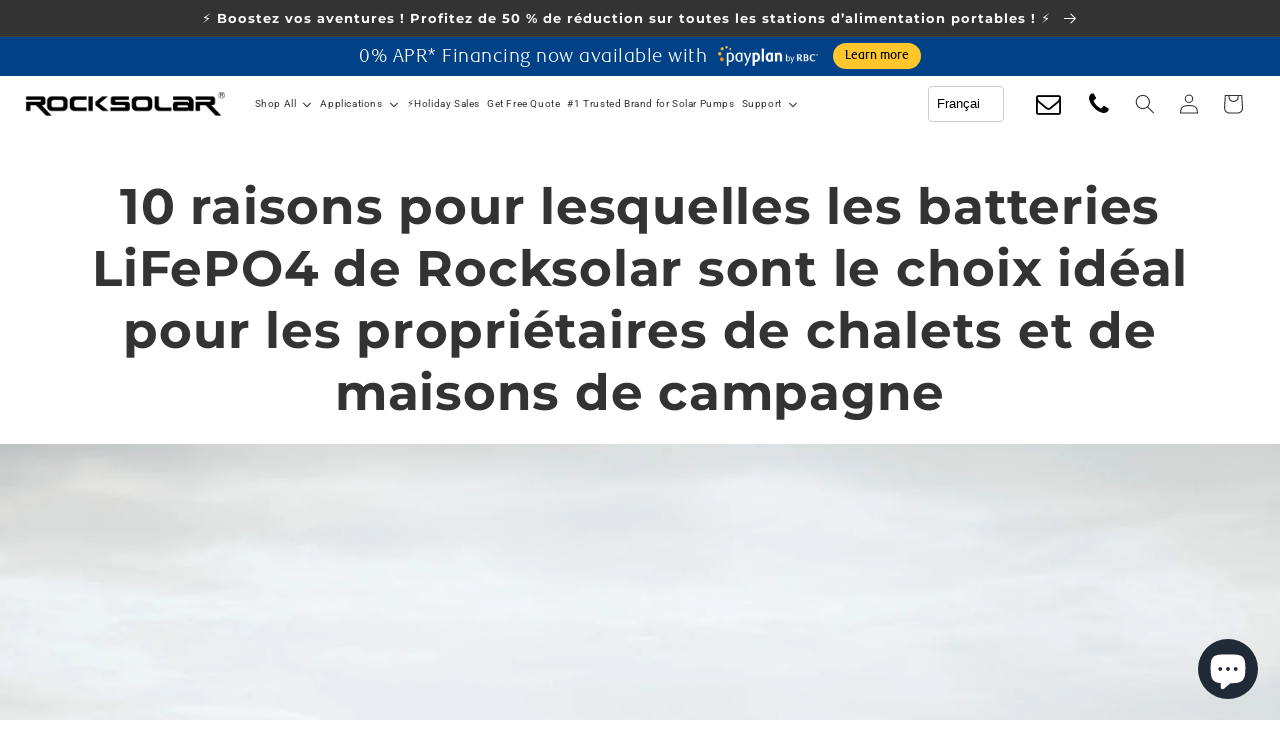

--- FILE ---
content_type: text/html; charset=utf-8
request_url: https://rocksolar.ca/fr/blogs/news/10-reasons-why-lifepo4-batteries-from-rocksolar-are-the-ideal-choice-for-cabin-and-cottage-owners
body_size: 123689
content:
<!doctype html>
<html class="no-js" lang="fr">
  <head>
    
  <link rel="alternate" href="https://rocksolar.ca/fr/blogs/news/10-reasons-why-lifepo4-batteries-from-rocksolar-are-the-ideal-choice-for-cabin-and-cottage-owners" hreflang="en-ca" />
  <link rel="alternate" href="https://www.rocksolar.io/fr/blogs/news/10-reasons-why-lifepo4-batteries-from-rocksolar-are-the-ideal-choice-for-cabin-and-cottage-owners" hreflang="en-us" />
  <link rel="alternate" href="https://rocksolar.ca/fr/blogs/news/10-reasons-why-lifepo4-batteries-from-rocksolar-are-the-ideal-choice-for-cabin-and-cottage-owners" hreflang="en" />

<script>
/**********************
* DATALAYER ARCHITECTURE: SHOPIFY
* DEFINITION: A data layer helps you collect more accurate analytics data, that in turn allows you to better understand what potential buyers are doing on your website and where you can make improvements. It also reduces the time to implement marketing tags on a website, and reduces the need for IT involvement, leaving them to get on with implementing new features and fixing bugs.

* RESOURCES:
* http://www.datalayerdoctor.com/a-gentle-introduction-to-the-data-layer-for-digital-marketers/
* http://www.simoahava.com/analytics/data-layer/

* EXTERNAL DEPENDENCIES:
* jQuery
* jQuery Cookie Plugin v1.4.1 - https://github.com/carhartl/jquery-cookie
* cartjs - https://github.com/discolabs/cartjs

* DataLayer Architecture: Shopify v1.2
* COPYRIGHT 2021
* LICENSES: MIT ( https://opensource.org/licenses/MIT )
*/

/**********************
* PRELOADS
* load jquery if it doesn't exist
***********************/

if(!window.jQuery){
	var jqueryScript = document.createElement('script');
	jqueryScript.setAttribute('src','https://ajax.googleapis.com/ajax/libs/jquery/3.6.0/jquery.min.js');
	document.head.appendChild(jqueryScript);
}

__DL__jQueryinterval = setInterval(function(){
	// wait for jQuery to load & run script after jQuery has loaded
	if(window.jQuery){
    	// search parameters
    	getURLParams = function(name, url){
        	if (!url) url = window.location.href;
        	name = name.replace(/[\[\]]/g, "\\$&");
        	var regex = new RegExp("[?&]" + name + "(=([^&#]*)|&|#|$)"),
        	results = regex.exec(url);
        	if (!results) return null;
        	if (!results[2]) return '';
        	return decodeURIComponent(results[2].replace(/\+/g, " "));
    	};
   	 
    	/**********************
    	* DYNAMIC DEPENDENCIES
    	***********************/
   	 
    	__DL__ = {
        	dynamicCart: true,  // if cart is dynamic (meaning no refresh on cart add) set to true
        	debug: true, // if true, console messages will be displayed
        	cart: null,
        	wishlist: null,
        	removeCart: null
    	};
   	 
    	customBindings = {
        	cartTriggers: [],
        	viewCart: [],
        	removeCartTrigger: [],
        	cartVisableSelector: [],
        	promoSubscriptionsSelectors: [],
        	promoSuccess: [],
        	ctaSelectors: [],
        	newsletterSelectors: [],
        	newsletterSuccess: [],
        	searchPage: [],
        	wishlistSelector: [],
        	removeWishlist: [],
        	wishlistPage: [],
        	searchTermQuery: [getURLParams('q')], // replace var with correct query
    	};
   	 
    	/* DO NOT EDIT */
    	defaultBindings = {
        	cartTriggers: ['form[action="/cart/add"] [type="submit"],.add-to-cart,.cart-btn'],
        	viewCart: ['form[action="/cart"],.my-cart,.trigger-cart,#mobileCart'],
        	removeCartTrigger: ['[href*="/cart/change"]'],
        	cartVisableSelector: ['.inlinecart.is-active,.inline-cart.is-active'],
        	promoSubscriptionsSelectors: [],
        	promoSuccess: [],
        	ctaSelectors: [],
        	newsletterSelectors: ['input.contact_email'],
        	newsletterSuccess: ['.success_message'],
        	searchPage: ['search'],
        	wishlistSelector: [],
        	removeWishlist: [],
        	wishlistPage: []
    	};
   	 
    	// stitch bindings
    	objectArray = customBindings;
    	outputObject = __DL__;
   	 
    	applyBindings = function(objectArray, outputObject){
        	for (var x in objectArray) {  
            	var key = x;
            	var objs = objectArray[x];
            	values = [];    
            	if(objs.length > 0){    
                	values.push(objs);
                	if(key in outputObject){         	 
                    	values.push(outputObject[key]);
                    	outputObject[key] = values.join(", ");
                	}else{   	 
                    	outputObject[key] = values.join(", ");
                	}   
            	}  
        	}
    	};
   	 
    	applyBindings(customBindings, __DL__);
    	applyBindings(defaultBindings, __DL__);
   	 
    	/**********************
    	* PREREQUISITE LIBRARIES
    	***********************/
   	 
    	clearInterval(__DL__jQueryinterval);
   	 
    	// jquery-cookies.js
    	if(typeof $.cookie!==undefined){(function(a){if(typeof define==='function'&&define.amd){define(['jquery'],a)}else if(typeof exports==='object'){module.exports=a(require('jquery'))}else{a(jQuery)}}(function($){var g=/\+/g;function encode(s){return h.raw?s:encodeURIComponent(s)}function decode(s){return h.raw?s:decodeURIComponent(s)}function stringifyCookieValue(a){return encode(h.json?JSON.stringify(a):String(a))}function parseCookieValue(s){if(s.indexOf('"')===0){s=s.slice(1,-1).replace(/\\"/g,'"').replace(/\\\\/g,'\\')}try{s=decodeURIComponent(s.replace(g,' '));return h.json?JSON.parse(s):s}catch(e){}}function read(s,a){var b=h.raw?s:parseCookieValue(s);return $.isFunction(a)?a(b):b}var h=$.cookie=function(a,b,c){if(arguments.length>1&&!$.isFunction(b)){c=$.extend({},h.defaults,c);if(typeof c.expires==='number'){var d=c.expires,t=c.expires=new Date();t.setMilliseconds(t.getMilliseconds()+d*864e+5)}return(document.cookie=[encode(a),'=',stringifyCookieValue(b),c.expires?'; expires='+c.expires.toUTCString():'',c.path?'; path='+c.path:'',c.domain?'; domain='+c.domain:'',c.secure?'; secure':''].join(''))}var e=a?undefined:{},cookies=document.cookie?document.cookie.split('; '):[],i=0,l=cookies.length;for(;i<l;i++){var f=cookies[i].split('='),name=decode(f.shift()),cookie=f.join('=');if(a===name){e=read(cookie,b);break}if(!a&&(cookie=read(cookie))!==undefined){e[name]=cookie}}return e};h.defaults={};$.removeCookie=function(a,b){$.cookie(a,'',$.extend({},b,{expires:-1}));return!$.cookie(a)}}))}
   	 
    	/**********************
    	* Begin dataLayer Build
    	***********************/
   	 
    	/**
    	* DEBUG
    	* Set to true or false to display messages to the console
    	*/
    	if(__DL__.debug){
        	console.log('=====================\n| DATALAYER SHOPIFY |\n---------------------');
        	console.log('Page Template: article');
    	}
   	 
    	window.dataLayer = window.dataLayer || [];  // init data layer if doesn't already exist
    	dataLayer.push({'event': 'Begin DataLayer'}); // begin datalayer
   	 
    	var template = "article";
   	 
    	/**
    	* Landing Page Cookie
    	* 1. Detect if user just landed on the site
    	* 2. Only fires if Page Title matches website */
   	 
    	$.cookie.raw = true;
    	if ($.cookie('landingPage') === undefined || $.cookie('landingPage').length === 0) {
        	var landingPage = true;
        	$.cookie('landingPage', unescape);
        	$.removeCookie('landingPage', {path: '/'});
        	$.cookie('landingPage', 'landed', {path: '/'});
    	} else {
        	var landingPage = false;
        	$.cookie('landingPage', unescape);
        	$.removeCookie('landingPage', {path: '/'});
        	$.cookie('landingPage', 'refresh', {path: '/'});
    	}
    	if (__DL__.debug) {
        	console.log('Landing Page: ' + landingPage);
    	}
   	 
    	/**
    	* Log State Cookie */
   	 
    	
    	var isLoggedIn = false;
    	
    	if (!isLoggedIn) {
        	$.cookie('logState', unescape);
        	$.removeCookie('logState', {path: '/'});
        	$.cookie('logState', 'loggedOut', {path: '/'});
    	} else {
        	if ($.cookie('logState') === 'loggedOut' || $.cookie('logState') === undefined) {
            	$.cookie('logState', unescape);
            	$.removeCookie('logState', {path: '/'});
            	$.cookie('logState', 'firstLog', {path: '/'});
        	} else if ($.cookie('logState') === 'firstLog') {
            	$.cookie('logState', unescape);
            	$.removeCookie('logState', {path: '/'});
            	$.cookie('logState', 'refresh', {path: '/'});
        	}
    	}
   	 
    	if ($.cookie('logState') === 'firstLog') {
        	var firstLog = true;
    	} else {
        	var firstLog = false;
    	}
   	 
    	/**********************
    	* DATALAYER SECTIONS
    	***********************/
   	 
    	/**
    	* DATALAYER: Landing Page
    	* Fires any time a user first lands on the site. */
   	 
    	if ($.cookie('landingPage') === 'landed') {
        	dataLayer.push({
            	'pageType': 'Landing',
            	'event': 'Landing'
        	});
       	 
        	if (__DL__.debug) {
            	console.log('DATALAYER: Landing Page fired.');
        	}
    	}
   	 
    	/**
    	* DATALAYER: Log State
    	* 1. Determine if user is logged in or not.
    	* 2. Return User specific data. */
   	 
    	var logState = {
        	
        	
        	'logState' : "Logged Out",
        	
        	
        	'firstLog'  	: firstLog,
        	'customerEmail' : null,
        	'timestamp' 	: Date.now(),  
        	
        	'customerType'   	: 'New',
        	'customerTypeNumber' :'1',
        	
        	'shippingInfo' : {
            	'fullName'  : null,
            	'firstName' : null,
            	'lastName'  : null,
            	'address1'  : null,
            	'address2'  : null,
            	'street'	: null,
            	'city'  	: null,
            	'province'  : null,
            	'zip'   	: null,
            	'country'   : null,
            	'phone' 	: null,
        	},
        	'billingInfo' : {
            	'fullName'  : null,
            	'firstName' : null,
            	'lastName'  : null,
            	'address1'  : null,
            	'address2'  : null,
            	'street'	: null,
            	'city'  	: null,
            	'province'  : null,
            	'zip'   	: null,
            	'country'   : null,
            	'phone' 	: null,
        	},
        	'checkoutEmail' : null,
        	'currency'  	: "CAD",
        	'pageType'  	: 'Log State',
        	'event'     	: 'Log State'
    	}
   	 
    	dataLayer.push(logState);
    	if(__DL__.debug){
        	console.log("Log State"+" :"+JSON.stringify(logState, null, " "));
    	}
   	 
    	/**
    	* DATALAYER: Homepage */
   	 
    	if(document.location.pathname == "/"){
        	var homepage = {
            	'pageType' : 'Homepage',
            	'event'	: 'Homepage'
        	};
        	dataLayer.push(homepage);
        	if(__DL__.debug){
            	console.log("Homepage"+" :"+JSON.stringify(homepage, null, " "));
        	}
    	}
   	 
    	/**
    	* DATALAYER: Blog Articles
    	* Fire on Blog Article Pages */
   	 
    	
    	var blog = {
        	'author'  	: "Rocksolar Canada",
        	'title'   	: "10 raisons pour lesquelles les batteries LiFePO4 de Rocksolar sont le choix idéal pour les propriétaires de chalets et de maisons de campagne",
        	'dateCreated' : [57,54,11,1,8,2023,2,213,true,"EDT"],
        	'pageType'	: 'Blog',
        	'event'   	: 'Blog'
    	};
    	dataLayer.push(blog);
    	if(__DL__.debug){
        	console.log("Blog"+" :"+JSON.stringify(blog, null, " "));
    	}
    	
   	 
    	/** DATALAYER: Product List Page (Collections, Category)
    	* Fire on all product listing pages. */
   	 
    	
       	 
        	/** DATALAYER: Product Page
        	* Fire on all Product View pages. */
       	 
        	if (template.match(/.*product.*/gi) && !template.match(/.*collection.*/gi)) {
           	 
            	sku = '';
            	var product = {
                	'products': [{
                    	'id'          	: null,
                    	'sku'         	: null,
                    	'variantId'   	: null,
                    	'productType' 	: null,
                    	'name'        	: null,
                    	'price'       	: "",
                    	'description' 	: "",
                    	'imageURL'    	: "https://rocksolar.ca/cdn/shopifycloud/storefront/assets/no-image-2048-a2addb12_grande.gif",
                    	'productURL'  	: 'https://rocksolar.ca',
                    	'brand'       	: "ROCKSOLAR CANADA",         	 
                    	'comparePrice'	: "",
                    	'categories'  	: [],
                    	'currentCategory' : null,
                    	'productOptions'  : {
                        	
                    	}
                	}]
            	};
           	 
            	function productView(){
                	var sku = null;
                	dataLayer.push(product, {
                    	'pageType' : 'Product',
                    	'event'	: 'Product'});
                    	if(__DL__.debug){
                        	console.log("Product"+" :"+JSON.stringify(product, null, " "));
                    	}
                	}
                	productView();
               	 
                	$(__DL__.cartTriggers).click(function(){
                    	var skumatch = null;
                    	if(sku != skumatch){
                        	productView();
                    	}
                	});
            	}
           	 
            	/** DATALAYER: Cart View
            	* Fire anytime a user views their cart (non-dynamic) */
           	 
            	
           	 
            	/**
            	* DATALAYER Variable
            	* Checkout & Transaction Data */
           	 
            	__DL__products = [];
           	 
            	
            	transactionData = {
                	'transactionNumber'  	: null,
                	'transactionId'      	: null,
                	'transactionAffiliation' : "ROCKSOLAR CANADA",
                	'transactionTotal'   	: "",
                	'transactionTax'     	: "",
                	'transactionShipping'	: "",
                	'transactionSubtotal'	: "",
                	
               	 
                	'products': __DL__products
            	};
           	 
            	if(__DL__.debug == true){
               	 
                	/** DATALAYER: Transaction */
                	if(document.location.pathname.match(/.*order.*/g)||document.location.pathname.match(/.*thank\_you.*/g)){
                    	dataLayer.push(transactionData,{
                        	'pageType' :'Transaction',
                        	'event'	:'Transaction'
                    	});  	 
                    	console.log("Transaction Data"+" :"+JSON.stringify(transactionData, null, " "));
                	}
            	}
           	 
            	/** DATALAYER: Checkout */
            	if(Shopify.Checkout){
                	if(Shopify.Checkout.step){
                    	if(Shopify.Checkout.step.length > 0){
                        	if (Shopify.Checkout.step === 'contact_information'){
                            	dataLayer.push(transactionData,{
                                	'event'	:'Customer Information',
                                	'pageType' :'Customer Information'});
                                	console.log("Customer Information - Transaction Data"+" :"+JSON.stringify(transactionData, null, " "));
                            	}else if (Shopify.Checkout.step === 'shipping_method'){
                                	dataLayer.push(transactionData,{
                                    	'event'	:'Shipping Information',
                                    	'pageType' :'Shipping Information'});
                                    	console.log("Shipping - Transaction Data"+" :"+JSON.stringify(transactionData, null, " "));
                                	}else if( Shopify.Checkout.step === "payment_method" ){
                                    	dataLayer.push(transactionData,{
                                        	'event'	:'Add Payment Info',
                                        	'pageType' :'Add Payment Info'});
                                        	console.log("Payment - Transaction Data"+" :"+JSON.stringify(transactionData, null, " "));
                                    	}
                                	}
                               	 
                                	if(__DL__.debug == true){
                                    	/** DATALAYER: Transaction */
                                    	if(Shopify.Checkout.page == "thank_you"){
                                        	dataLayer.push(transactionData,{
                                            	'pageType' :'Transaction',
                                            	'event'	:'Transaction'
                                        	});  	 
                                        	console.log("Transaction Data"+" :"+JSON.stringify(transactionData, null, " "));  
                                    	}
                                	}else{
                                    	/** DATALAYER: Transaction */
                                    	if(Shopify.Checkout.page == "thank_you"){
                                        	dataLayer.push(transactionData,{
                                            	'pageType' :'Transaction',
                                            	'event'	:'Transaction'
                                        	});
                                    	}
                                	}
                            	}
                        	}
                       	 
                        	/** DATALAYER: All Pages
                        	* Fire all pages trigger after all additional dataLayers have loaded. */
                       	 
                        	dataLayer.push({
                            	'event': 'DataLayer Loaded'
                        	});
                       	 
                        	console.log('DATALAYER: DataLayer Loaded.');
                       	 
                        	/**********************
                        	* DATALAYER EVENT BINDINGS
                        	***********************/
                       	 
                        	/** DATALAYER:
                        	* Add to Cart / Dynamic Cart View
                        	* Fire all pages trigger after all additional dataLayers have loaded. */
                       	 
                        	$(document).ready(function() {
                           	 
                            	/** DATALAYER: Search Results */
                           	 
                            	var searchPage = new RegExp(__DL__.searchPage, "g");
                            	if(document.location.pathname.match(searchPage)){
                                	var search = {
                                    	'searchTerm' : __DL__.searchTermQuery,
                                    	'pageType'   : "Search",
                                    	'event'  	: "Search"
                                	};
                               	 
                                	dataLayer.push(search);
                                	if(__DL__.debug){
                                    	console.log("Search"+" :"+JSON.stringify(search, null, " "));
                                	}
                            	}
                           	 
                            	/** DATALAYER: Cart */
                           	 
                            	// stage cart data
                            	function mapJSONcartData(){
                                	jQuery.getJSON('/cart.js', function (response) {
                                    	// get Json response
                                    	__DL__.cart = response;
                                    	var cart = {
                                        	'products': __DL__.cart.items.map(function (line_item) {
                                            	return {
                                                	'id'   	: line_item.id,
                                                	'sku'  	: line_item.sku,
                                                	'variant'  : line_item.variant_id,
                                                	'name' 	: line_item.title,
                                                	'price'	: (line_item.price/100),
                                                	'quantity' : line_item.quantity
                                            	}
                                        	}),
                                        	'pageType' : 'Cart',
                                        	'event'	: 'Cart'	 
                                    	};
                                    	if(cart.products.length > 0){
                                        	dataLayer.push(cart);
                                        	if (__DL__.debug) {
                                            	console.log("Cart"+" :"+JSON.stringify(cart, null, " "));
                                        	}
                                    	}
                                	});
                            	}
                           	 
                            	viewcartfire = 0;
                           	 
                            	// view cart
                            	$(__DL__.viewCart).on('click', function (event) {                               	 
                                	if(viewcartfire !== 1){
                                    	viewcartfire = 1;
                                    	// if dynamic cart is TRUE
                                    	if (__DL__.dynamicCart) {
                                        	cartCheck = setInterval(function () {
                                            	// begin check interval
                                            	if ($(__DL__.cartVisableSelector).length > 0) {
                                                	// check visible selectors
                                                	clearInterval(cartCheck);
                                                	mapJSONcartData();
                                                	$(__DL__.removeCartTrigger).on('click', function (event) {
                                                    	// remove from cart
                                                    	var link = $(this).attr("href");
                                                    	jQuery.getJSON(link, function (response) {
                                                        	// get Json response
                                                        	__DL__.removeCart = response;
                                                        	var removeFromCart = {
                                                            	'products': __DL__.removeCart.items.map(function (line_item) {
                                                                	return {
                                                                    	'id'   	: line_item.id,
                                                                    	'sku'  	: line_item.sku,
                                                                    	'variant'  : line_item.variant_id,
                                                                    	'name' 	: line_item.title,
                                                                    	'price'	: (line_item.price/100),
                                                                    	'quantity' : line_item.quantity
                                                                	}
                                                            	}),
                                                            	'pageType' : 'Remove from Cart',
                                                            	'event'	: 'Remove from Cart'    	 
                                                        	};
                                                        	dataLayer.push(removeFromCart);
                                                        	if (__DL__.debug) {
                                                            	console.log("Cart"+" :"+JSON.stringify(removeFromCart, null, " "));
                                                        	}
                                                    	});
                                                	});
                                            	}
                                        	}, 500);
                                    	}  	 
                                	}
                            	});
                           	 
                            	// add to cart
                            	jQuery.getJSON('/cart.js', function (response) {
                                	// get Json response
                                	__DL__.cart = response;
                                	var cart = {
                                    	'products': __DL__.cart.items.map(function (line_item) {
                                        	return {
                                            	'id'   	: line_item.id,
                                            	'sku'  	: line_item.sku,
                                            	'variant'  : line_item.variant_id,
                                            	'name' 	: line_item.title,
                                            	'price'	: (line_item.price/100),
                                            	'quantity' : line_item.quantity
                                        	}
                                    	})
                                	}
                                	__DL__.cart = cart;
                                	collection_cartIDs = [];
                                	collection_matchIDs = [];
                                	collection_addtocart = [];
                                	for (var i = __DL__.cart.products.length - 1; i >= 0; i--) {
                                    	var x = parseFloat(__DL__.cart.products[i].variant);
                                    	collection_cartIDs.push(x);
                                	}
                            	});
                           	 
                            	function __DL__addtocart(){

                            	
                               	 
                                	dataLayer.push(product, {
                                    	'pageType' : 'Add to Cart',
                                    	'event'	: 'Add to Cart'
                                	});
                               	 
                                	if (__DL__.debug) {
                                    	console.log("Add to Cart"+" :"+JSON.stringify(product, null, " "));
                                	}
                               	 
                                	
                               	 
                                	// if dynamic cart is TRUE
                                	if (__DL__.dynamicCart) {
                                    	console.log("dynamic");
                                    	var cartCheck = setInterval(function () {
                                        	// begin check interval
                                        	if ($(__DL__.cartVisableSelector).length > 0) {
                                            	// check visible selectors
                                            	clearInterval(cartCheck);
                                            	mapJSONcartData();
                                            	$(__DL__.removeCartTrigger).on('click', function (event) {
                                                	// remove from cart
                                                	var link = $(this).attr("href");
                                                	jQuery.getJSON(link, function (response) {
                                                    	// get Json response
                                                    	__DL__.removeCart = response;
                                                    	var removeFromCart = {
                                                        	'products': __DL__.removeCart.items.map(function (line_item) {
                                                            	return {
                                                                	'id'   	: line_item.id,
                                                                	'sku'  	: line_item.sku,
                                                                	'variant'  : line_item.variant_id,
                                                                	'name' 	: line_item.title,
                                                                	'price'	: (line_item.price/100),
                                                                	'quantity' : line_item.quantity
                                                            	}
                                                        	}),
                                                        	'pageType' : 'Remove from Cart',
                                                        	'event'	: 'Remove from Cart'    	 
                                                    	};
                                                    	dataLayer.push(removeFromCart);
                                                    	if (__DL__.debug) {
                                                        	console.log("Cart"+" :"+JSON.stringify(removeFromCart, null, " "));
                                                    	}
                                                	});
                                            	});
                                        	}
                                    	}, 500);
                                	}  	 
                            	}
                           	 
                            	$(document).on('click', __DL__.cartTriggers, function() {
                                	__DL__addtocart();
                            	});
                           	 
                            	/**
                             	* DATALAYER: Newsletter Subscription */
                            	__DL__newsletter_fire = 0;
                            	$(document).on('click', __DL__.newsletterSelectors, function () {
                                	if(__DL__newsletter_fire !== 1){
                                    	__DL__newsletter_fire = 1;
                                    	var newsletterCheck = setInterval(function () {
                                        	// begin check interval
                                        	if ($(__DL__.newsletterSuccess).length > 0) {
                                            	// check visible selectors
                                            	clearInterval(newsletterCheck);
                                            	dataLayer.push({'event': 'Newsletter Subscription'});
                                        	}
                                    	},500);
                                	}
                            	});
                           	 
                            	/** DATALAYER: Wishlist */
                            	setTimeout( function(){
                               	 
                                	$(__DL__.wishlistSelector).on('click', function () {
                                    	dataLayer.push(product,
                                        	{'event': 'Add to Wishlist'});
                                        	if(__DL__.debug){
                                            	console.log("Wishlist"+" :"+JSON.stringify(product, null, " "));
                                        	}
                                    	});
                                   	 
                                    	if(document.location.pathname == __DL__.wishlistPage){
                                        	var __DL__productLinks = $('[href*="product"]');
                                        	var __DL__prods    	= [];
                                        	var __DL__links    	= [];
                                        	var __DL__count    	= 1;
                                       	 
                                        	$(__DL__productLinks).each(function(){
                                            	var href = $(this).attr("href");
                                            	if(!__DL__links.includes(href)){
                                                	__DL__links.push(href);
                                                	$(this).attr("dataLayer-wishlist-item",__DL__count++);
                                                	jQuery.getJSON(href, function (response) {
                                                    	// get Json response
                                                    	__DL__.wishlist = response;
                                                    	var wishlistproducts = {
                                                        	'id'   : __DL__.wishlist.product.id,
                                                        	'name' : __DL__.wishlist.product.title,
                                                    	};
                                                    	__DL__prods.push(wishlistproducts);
                                                	});
                                            	}
                                        	});
                                       	 
                                        	dataLayer.push({'products': __DL__prods,
                                        	'pageType' : 'Wishlist',
                                        	'event'	: 'Wishlist'});
                                    	}
                                   	 
                                    	var __DL__count = 1;
                                    	var wishlistDel  = $(__DL__.removeWishlist);
                                    	wishlistDel.each(function(){
                                        	$(this).attr("dataLayer-wishlist-item-del",__DL__count++);
                                    	});
                                   	 
                                    	$(__DL__.removeWishlist).on('click', function(){
                                        	console.log('click')
                                        	var index = $(this).attr("dataLayer-wishlist-item-del");
                                        	var link  = $("[dataLayer-wishlist-item="+index+"]").attr("href");
                                        	console.log(index)
                                        	console.log(link)
                                        	jQuery.getJSON(link, function (response) {
                                            	// get Json response
                                            	__DL__.wishlist 	= response;
                                            	var wishlistproducts = {
                                                	'id'   : __DL__.wishlist.product.id,
                                                	'name' : __DL__.wishlist.product.title,
                                            	};
                                           	 
                                            	dataLayer.push({'products': wishlistproducts,
                                            	'pageType' : 'Wishlist',
                                            	'event'	: 'Wishlist Delete Product'});
                                        	});
                                    	})
                                	}, 3000);
                               	 
                                	/** DATALAYER: CTAs */
                                	$(__DL__.ctaSelectors).on('click', function () {
                                    	var ctaCheck = setInterval(function () {
                                        	// begin check interval
                                        	if ($(__DL__.ctaSuccess).length > 0) {
                                            	// check visible selectors
                                            	clearInterval(ctaCheck);
                                            	dataLayer.push({'event': 'CTA'});
                                        	}
                                    	},500);
                                	});
                               	 
                                	/** DATALAYER: Promo Subscriptions */
                                	$(__DL__.promoSubscriptionsSelectors).on('click', function () {
                                    	var ctaCheck = setInterval(function () {
                                        	// begin check interval
                                        	if ($(__DL__.promoSuccess).length > 0) {
                                            	// check visible selectors
                                            	clearInterval(ctaCheck);
                                            	dataLayer.push({'event': 'Promo Subscription'});
                                        	}
                                    	},500);
                                	});
                               	 
                            	}); // document ready
                        	}
                    	}, 500);
                    	</script> 

    
<!-- Google Tag Manager -->
<script>(function(w,d,s,l,i){w[l]=w[l]||[];w[l].push({'gtm.start':
new Date().getTime(),event:'gtm.js'});var f=d.getElementsByTagName(s)[0],
j=d.createElement(s),dl=l!='dataLayer'?'&l='+l:'';j.async=true;j.src=
'https://www.googletagmanager.com/gtm.js?id='+i+dl;f.parentNode.insertBefore(j,f);
})(window,document,'script','dataLayer','GTM-NBZG8KM');</script>
<!-- End Google Tag Manager -->
 <!-- MDG Script position -->
<script>
        var timestamp = new Date().getTime();
        var script = document.createElement('script');
        script.src = "https://mdgfinancial.ca/BlazorApp/js/v1/mdgfinance.js?v=" + timestamp;
        document.head.appendChild(script);
    	
    	// Custom function to get cookie value
    	function getCookie(name) {
    		let cookieArr = document.cookie.split(";");    
    		for (let i = 0; i < cookieArr.length; i++) {
    			let cookiePair = cookieArr[i].split("=");
    
    			// Removing whitespace at the beginning of the cookie name
    			// and compare it with the given string
    			if (name == cookiePair[0].trim()) {
    				// Decode the cookie value and return
    				return decodeURIComponent(cookiePair[1]);
    			}
    		}    
    		// Return null if not found
    		return null;
    	}    	
    	// Custom function to set cookie value
    	function setCookie(name, value, minutes) {
    		var date = new Date();
    		date.setTime(date.getTime() + (minutes * 60 * 1000)); // Convert minutes to milliseconds
    		var expires = "expires=" + date.toUTCString();
    		document.cookie = name + "=" + value + ";" + expires + ";path=/";
    	}
    </script>    

    
<style>.grid__item:has([href*='navidium']) { display: none !important; } [id*="predictive-search-option"]:has([href*='navidium']) { display: none !important; }</style>
    <meta name="facebook-domain-verification" content="hfltkbypntzkylks351tgu7a1nhpoy" />
    <!-- Meta Pixel Code -->
<script>
!function(f,b,e,v,n,t,s)
{if(f.fbq)return;n=f.fbq=function(){n.callMethod?
n.callMethod.apply(n,arguments):n.queue.push(arguments)};
if(!f._fbq)f._fbq=n;n.push=n;n.loaded=!0;n.version='2.0';
n.queue=[];t=b.createElement(e);t.async=!0;
t.src=v;s=b.getElementsByTagName(e)[0];
s.parentNode.insertBefore(t,s)}(window, document,'script',
'https://connect.facebook.net/en_US/fbevents.js');
fbq('init', '674866501310777');
fbq('track', 'PageView');
</script>
<noscript><img height="1" width="1" style="display:none"
src="https://www.facebook.com/tr?id=674866501310777&ev=PageView&noscript=1"
/></noscript>
<!-- End Meta Pixel Code -->

    
 <script src="https://cdn.shopifycdn.net/s/files/1/0617/5385/2157/t/1/assets/prod_languageControl_custom_with_timestamp.js"></script>
    <meta charset="utf-8">
    <meta http-equiv="X-UA-Compatible" content="IE=edge">
    <meta name="viewport" content="width=device-width,initial-scale=1">
    <meta name="theme-color" content="">
    <link rel="canonical" href="https://rocksolar.ca/fr/blogs/news/10-reasons-why-lifepo4-batteries-from-rocksolar-are-the-ideal-choice-for-cabin-and-cottage-owners">
    <link rel="preconnect" href="https://cdn.shopify.com" crossorigin>
<script>
/**********************
* DATALAYER ARCHITECTURE: SHOPIFY
* DEFINITION: A data layer helps you collect more accurate analytics data, that in turn allows you to better understand what potential buyers are doing on your website and where you can make improvements. It also reduces the time to implement marketing tags on a website, and reduces the need for IT involvement, leaving them to get on with implementing new features and fixing bugs.

* RESOURCES:
* http://www.datalayerdoctor.com/a-gentle-introduction-to-the-data-layer-for-digital-marketers/
* http://www.simoahava.com/analytics/data-layer/

* EXTERNAL DEPENDENCIES:
* jQuery
* jQuery Cookie Plugin v1.4.1 - https://github.com/carhartl/jquery-cookie
* cartjs - https://github.com/discolabs/cartjs

* DataLayer Architecture: Shopify v1.2
* COPYRIGHT 2021
* LICENSES: MIT ( https://opensource.org/licenses/MIT )
*/

/**********************
* PRELOADS
* load jquery if it doesn't exist
***********************/

if(!window.jQuery){
	var jqueryScript = document.createElement('script');
	jqueryScript.setAttribute('src','https://ajax.googleapis.com/ajax/libs/jquery/3.6.0/jquery.min.js');
	document.head.appendChild(jqueryScript);
}

__DL__jQueryinterval = setInterval(function(){
	// wait for jQuery to load & run script after jQuery has loaded
	if(window.jQuery){
    	// search parameters
    	getURLParams = function(name, url){
        	if (!url) url = window.location.href;
        	name = name.replace(/[\[\]]/g, "\\$&");
        	var regex = new RegExp("[?&]" + name + "(=([^&#]*)|&|#|$)"),
        	results = regex.exec(url);
        	if (!results) return null;
        	if (!results[2]) return '';
        	return decodeURIComponent(results[2].replace(/\+/g, " "));
    	};
   	 
    	/**********************
    	* DYNAMIC DEPENDENCIES
    	***********************/
   	 
    	__DL__ = {
        	dynamicCart: true,  // if cart is dynamic (meaning no refresh on cart add) set to true
        	debug: true, // if true, console messages will be displayed
        	cart: null,
        	wishlist: null,
        	removeCart: null
    	};
   	 
    	customBindings = {
        	cartTriggers: [],
        	viewCart: [],
        	removeCartTrigger: [],
        	cartVisableSelector: [],
        	promoSubscriptionsSelectors: [],
        	promoSuccess: [],
        	ctaSelectors: [],
        	newsletterSelectors: [],
        	newsletterSuccess: [],
        	searchPage: [],
        	wishlistSelector: [],
        	removeWishlist: [],
        	wishlistPage: [],
        	searchTermQuery: [getURLParams('q')], // replace var with correct query
    	};
   	 
    	/* DO NOT EDIT */
    	defaultBindings = {
        	cartTriggers: ['form[action="/cart/add"] [type="submit"],.add-to-cart,.cart-btn'],
        	viewCart: ['form[action="/cart"],.my-cart,.trigger-cart,#mobileCart'],
        	removeCartTrigger: ['[href*="/cart/change"]'],
        	cartVisableSelector: ['.inlinecart.is-active,.inline-cart.is-active'],
        	promoSubscriptionsSelectors: [],
        	promoSuccess: [],
        	ctaSelectors: [],
        	newsletterSelectors: ['input.contact_email'],
        	newsletterSuccess: ['.success_message'],
        	searchPage: ['search'],
        	wishlistSelector: [],
        	removeWishlist: [],
        	wishlistPage: []
    	};
   	 
    	// stitch bindings
    	objectArray = customBindings;
    	outputObject = __DL__;
   	 
    	applyBindings = function(objectArray, outputObject){
        	for (var x in objectArray) {  
            	var key = x;
            	var objs = objectArray[x];
            	values = [];    
            	if(objs.length > 0){    
                	values.push(objs);
                	if(key in outputObject){         	 
                    	values.push(outputObject[key]);
                    	outputObject[key] = values.join(", ");
                	}else{   	 
                    	outputObject[key] = values.join(", ");
                	}   
            	}  
        	}
    	};
   	 
    	applyBindings(customBindings, __DL__);
    	applyBindings(defaultBindings, __DL__);
   	 
    	/**********************
    	* PREREQUISITE LIBRARIES
    	***********************/
   	 
    	clearInterval(__DL__jQueryinterval);
   	 
    	// jquery-cookies.js
    	if(typeof $.cookie!==undefined){(function(a){if(typeof define==='function'&&define.amd){define(['jquery'],a)}else if(typeof exports==='object'){module.exports=a(require('jquery'))}else{a(jQuery)}}(function($){var g=/\+/g;function encode(s){return h.raw?s:encodeURIComponent(s)}function decode(s){return h.raw?s:decodeURIComponent(s)}function stringifyCookieValue(a){return encode(h.json?JSON.stringify(a):String(a))}function parseCookieValue(s){if(s.indexOf('"')===0){s=s.slice(1,-1).replace(/\\"/g,'"').replace(/\\\\/g,'\\')}try{s=decodeURIComponent(s.replace(g,' '));return h.json?JSON.parse(s):s}catch(e){}}function read(s,a){var b=h.raw?s:parseCookieValue(s);return $.isFunction(a)?a(b):b}var h=$.cookie=function(a,b,c){if(arguments.length>1&&!$.isFunction(b)){c=$.extend({},h.defaults,c);if(typeof c.expires==='number'){var d=c.expires,t=c.expires=new Date();t.setMilliseconds(t.getMilliseconds()+d*864e+5)}return(document.cookie=[encode(a),'=',stringifyCookieValue(b),c.expires?'; expires='+c.expires.toUTCString():'',c.path?'; path='+c.path:'',c.domain?'; domain='+c.domain:'',c.secure?'; secure':''].join(''))}var e=a?undefined:{},cookies=document.cookie?document.cookie.split('; '):[],i=0,l=cookies.length;for(;i<l;i++){var f=cookies[i].split('='),name=decode(f.shift()),cookie=f.join('=');if(a===name){e=read(cookie,b);break}if(!a&&(cookie=read(cookie))!==undefined){e[name]=cookie}}return e};h.defaults={};$.removeCookie=function(a,b){$.cookie(a,'',$.extend({},b,{expires:-1}));return!$.cookie(a)}}))}
   	 
    	/**********************
    	* Begin dataLayer Build
    	***********************/
   	 
    	/**
    	* DEBUG
    	* Set to true or false to display messages to the console
    	*/
    	if(__DL__.debug){
        	console.log('=====================\n| DATALAYER SHOPIFY |\n---------------------');
        	console.log('Page Template: article');
    	}
   	 
    	window.dataLayer = window.dataLayer || [];  // init data layer if doesn't already exist
    	dataLayer.push({'event': 'Begin DataLayer'}); // begin datalayer
   	 
    	var template = "article";
   	 
    	/**
    	* Landing Page Cookie
    	* 1. Detect if user just landed on the site
    	* 2. Only fires if Page Title matches website */
   	 
    	$.cookie.raw = true;
    	if ($.cookie('landingPage') === undefined || $.cookie('landingPage').length === 0) {
        	var landingPage = true;
        	$.cookie('landingPage', unescape);
        	$.removeCookie('landingPage', {path: '/'});
        	$.cookie('landingPage', 'landed', {path: '/'});
    	} else {
        	var landingPage = false;
        	$.cookie('landingPage', unescape);
        	$.removeCookie('landingPage', {path: '/'});
        	$.cookie('landingPage', 'refresh', {path: '/'});
    	}
    	if (__DL__.debug) {
        	console.log('Landing Page: ' + landingPage);
    	}
   	 
    	/**
    	* Log State Cookie */
   	 
    	
    	var isLoggedIn = false;
    	
    	if (!isLoggedIn) {
        	$.cookie('logState', unescape);
        	$.removeCookie('logState', {path: '/'});
        	$.cookie('logState', 'loggedOut', {path: '/'});
    	} else {
        	if ($.cookie('logState') === 'loggedOut' || $.cookie('logState') === undefined) {
            	$.cookie('logState', unescape);
            	$.removeCookie('logState', {path: '/'});
            	$.cookie('logState', 'firstLog', {path: '/'});
        	} else if ($.cookie('logState') === 'firstLog') {
            	$.cookie('logState', unescape);
            	$.removeCookie('logState', {path: '/'});
            	$.cookie('logState', 'refresh', {path: '/'});
        	}
    	}
   	 
    	if ($.cookie('logState') === 'firstLog') {
        	var firstLog = true;
    	} else {
        	var firstLog = false;
    	}
   	 
    	/**********************
    	* DATALAYER SECTIONS
    	***********************/
   	 
    	/**
    	* DATALAYER: Landing Page
    	* Fires any time a user first lands on the site. */
   	 
    	if ($.cookie('landingPage') === 'landed') {
        	dataLayer.push({
            	'pageType': 'Landing',
            	'event': 'Landing'
        	});
       	 
        	if (__DL__.debug) {
            	console.log('DATALAYER: Landing Page fired.');
        	}
    	}
   	 
    	/**
    	* DATALAYER: Log State
    	* 1. Determine if user is logged in or not.
    	* 2. Return User specific data. */
   	 
    	var logState = {
        	
        	
        	'logState' : "Logged Out",
        	
        	
        	'firstLog'  	: firstLog,
        	'customerEmail' : null,
        	'timestamp' 	: Date.now(),  
        	
        	'customerType'   	: 'New',
        	'customerTypeNumber' :'1',
        	
        	'shippingInfo' : {
            	'fullName'  : null,
            	'firstName' : null,
            	'lastName'  : null,
            	'address1'  : null,
            	'address2'  : null,
            	'street'	: null,
            	'city'  	: null,
            	'province'  : null,
            	'zip'   	: null,
            	'country'   : null,
            	'phone' 	: null,
        	},
        	'billingInfo' : {
            	'fullName'  : null,
            	'firstName' : null,
            	'lastName'  : null,
            	'address1'  : null,
            	'address2'  : null,
            	'street'	: null,
            	'city'  	: null,
            	'province'  : null,
            	'zip'   	: null,
            	'country'   : null,
            	'phone' 	: null,
        	},
        	'checkoutEmail' : null,
        	'currency'  	: "CAD",
        	'pageType'  	: 'Log State',
        	'event'     	: 'Log State'
    	}
   	 
    	dataLayer.push(logState);
    	if(__DL__.debug){
        	console.log("Log State"+" :"+JSON.stringify(logState, null, " "));
    	}
   	 
    	/**
    	* DATALAYER: Homepage */
   	 
    	if(document.location.pathname == "/"){
        	var homepage = {
            	'pageType' : 'Homepage',
            	'event'	: 'Homepage'
        	};
        	dataLayer.push(homepage);
        	if(__DL__.debug){
            	console.log("Homepage"+" :"+JSON.stringify(homepage, null, " "));
        	}
    	}
   	 
    	/**
    	* DATALAYER: Blog Articles
    	* Fire on Blog Article Pages */
   	 
    	
    	var blog = {
        	'author'  	: "Rocksolar Canada",
        	'title'   	: "10 raisons pour lesquelles les batteries LiFePO4 de Rocksolar sont le choix idéal pour les propriétaires de chalets et de maisons de campagne",
        	'dateCreated' : [57,54,11,1,8,2023,2,213,true,"EDT"],
        	'pageType'	: 'Blog',
        	'event'   	: 'Blog'
    	};
    	dataLayer.push(blog);
    	if(__DL__.debug){
        	console.log("Blog"+" :"+JSON.stringify(blog, null, " "));
    	}
    	
   	 
    	/** DATALAYER: Product List Page (Collections, Category)
    	* Fire on all product listing pages. */
   	 
    	
       	 
        	/** DATALAYER: Product Page
        	* Fire on all Product View pages. */
       	 
        	if (template.match(/.*product.*/gi) && !template.match(/.*collection.*/gi)) {
           	 
            	sku = '';
            	var product = {
                	'products': [{
                    	'id'          	: null,
                    	'sku'         	: null,
                    	'variantId'   	: null,
                    	'productType' 	: null,
                    	'name'        	: null,
                    	'price'       	: "",
                    	'description' 	: "",
                    	'imageURL'    	: "https://rocksolar.ca/cdn/shopifycloud/storefront/assets/no-image-2048-a2addb12_grande.gif",
                    	'productURL'  	: 'https://rocksolar.ca',
                    	'brand'       	: "ROCKSOLAR CANADA",         	 
                    	'comparePrice'	: "",
                    	'categories'  	: [],
                    	'currentCategory' : null,
                    	'productOptions'  : {
                        	
                    	}
                	}]
            	};
           	 
            	function productView(){
                	var sku = null;
                	dataLayer.push(product, {
                    	'pageType' : 'Product',
                    	'event'	: 'Product'});
                    	if(__DL__.debug){
                        	console.log("Product"+" :"+JSON.stringify(product, null, " "));
                    	}
                	}
                	productView();
               	 
                	$(__DL__.cartTriggers).click(function(){
                    	var skumatch = null;
                    	if(sku != skumatch){
                        	productView();
                    	}
                	});
            	}
           	 
            	/** DATALAYER: Cart View
            	* Fire anytime a user views their cart (non-dynamic) */
           	 
            	
           	 
            	/**
            	* DATALAYER Variable
            	* Checkout & Transaction Data */
           	 
            	__DL__products = [];
           	 
            	
            	transactionData = {
                	'transactionNumber'  	: null,
                	'transactionId'      	: null,
                	'transactionAffiliation' : "ROCKSOLAR CANADA",
                	'transactionTotal'   	: "",
                	'transactionTax'     	: "",
                	'transactionShipping'	: "",
                	'transactionSubtotal'	: "",
                	
               	 
                	'products': __DL__products
            	};
           	 
            	if(__DL__.debug == true){
               	 
                	/** DATALAYER: Transaction */
                	if(document.location.pathname.match(/.*order.*/g)||document.location.pathname.match(/.*thank\_you.*/g)){
                    	dataLayer.push(transactionData,{
                        	'pageType' :'Transaction',
                        	'event'	:'Transaction'
                    	});  	 
                    	console.log("Transaction Data"+" :"+JSON.stringify(transactionData, null, " "));
                	}
            	}
           	 
            	/** DATALAYER: Checkout */
            	if(Shopify.Checkout){
                	if(Shopify.Checkout.step){
                    	if(Shopify.Checkout.step.length > 0){
                        	if (Shopify.Checkout.step === 'contact_information'){
                            	dataLayer.push(transactionData,{
                                	'event'	:'Customer Information',
                                	'pageType' :'Customer Information'});
                                	console.log("Customer Information - Transaction Data"+" :"+JSON.stringify(transactionData, null, " "));
                            	}else if (Shopify.Checkout.step === 'shipping_method'){
                                	dataLayer.push(transactionData,{
                                    	'event'	:'Shipping Information',
                                    	'pageType' :'Shipping Information'});
                                    	console.log("Shipping - Transaction Data"+" :"+JSON.stringify(transactionData, null, " "));
                                	}else if( Shopify.Checkout.step === "payment_method" ){
                                    	dataLayer.push(transactionData,{
                                        	'event'	:'Add Payment Info',
                                        	'pageType' :'Add Payment Info'});
                                        	console.log("Payment - Transaction Data"+" :"+JSON.stringify(transactionData, null, " "));
                                    	}
                                	}
                               	 
                                	if(__DL__.debug == true){
                                    	/** DATALAYER: Transaction */
                                    	if(Shopify.Checkout.page == "thank_you"){
                                        	dataLayer.push(transactionData,{
                                            	'pageType' :'Transaction',
                                            	'event'	:'Transaction'
                                        	});  	 
                                        	console.log("Transaction Data"+" :"+JSON.stringify(transactionData, null, " "));  
                                    	}
                                	}else{
                                    	/** DATALAYER: Transaction */
                                    	if(Shopify.Checkout.page == "thank_you"){
                                        	dataLayer.push(transactionData,{
                                            	'pageType' :'Transaction',
                                            	'event'	:'Transaction'
                                        	});
                                    	}
                                	}
                            	}
                        	}
                       	 
                        	/** DATALAYER: All Pages
                        	* Fire all pages trigger after all additional dataLayers have loaded. */
                       	 
                        	dataLayer.push({
                            	'event': 'DataLayer Loaded'
                        	});
                       	 
                        	console.log('DATALAYER: DataLayer Loaded.');
                       	 
                        	/**********************
                        	* DATALAYER EVENT BINDINGS
                        	***********************/
                       	 
                        	/** DATALAYER:
                        	* Add to Cart / Dynamic Cart View
                        	* Fire all pages trigger after all additional dataLayers have loaded. */
                       	 
                        	$(document).ready(function() {
                           	 
                            	/** DATALAYER: Search Results */
                           	 
                            	var searchPage = new RegExp(__DL__.searchPage, "g");
                            	if(document.location.pathname.match(searchPage)){
                                	var search = {
                                    	'searchTerm' : __DL__.searchTermQuery,
                                    	'pageType'   : "Search",
                                    	'event'  	: "Search"
                                	};
                               	 
                                	dataLayer.push(search);
                                	if(__DL__.debug){
                                    	console.log("Search"+" :"+JSON.stringify(search, null, " "));
                                	}
                            	}
                           	 
                            	/** DATALAYER: Cart */
                           	 
                            	// stage cart data
                            	function mapJSONcartData(){
                                	jQuery.getJSON('/cart.js', function (response) {
                                    	// get Json response
                                    	__DL__.cart = response;
                                    	var cart = {
                                        	'products': __DL__.cart.items.map(function (line_item) {
                                            	return {
                                                	'id'   	: line_item.id,
                                                	'sku'  	: line_item.sku,
                                                	'variant'  : line_item.variant_id,
                                                	'name' 	: line_item.title,
                                                	'price'	: (line_item.price/100),
                                                	'quantity' : line_item.quantity
                                            	}
                                        	}),
                                        	'pageType' : 'Cart',
                                        	'event'	: 'Cart'	 
                                    	};
                                    	if(cart.products.length > 0){
                                        	dataLayer.push(cart);
                                        	if (__DL__.debug) {
                                            	console.log("Cart"+" :"+JSON.stringify(cart, null, " "));
                                        	}
                                    	}
                                	});
                            	}
                           	 
                            	viewcartfire = 0;
                           	 
                            	// view cart
                            	$(__DL__.viewCart).on('click', function (event) {                               	 
                                	if(viewcartfire !== 1){
                                    	viewcartfire = 1;
                                    	// if dynamic cart is TRUE
                                    	if (__DL__.dynamicCart) {
                                        	cartCheck = setInterval(function () {
                                            	// begin check interval
                                            	if ($(__DL__.cartVisableSelector).length > 0) {
                                                	// check visible selectors
                                                	clearInterval(cartCheck);
                                                	mapJSONcartData();
                                                	$(__DL__.removeCartTrigger).on('click', function (event) {
                                                    	// remove from cart
                                                    	var link = $(this).attr("href");
                                                    	jQuery.getJSON(link, function (response) {
                                                        	// get Json response
                                                        	__DL__.removeCart = response;
                                                        	var removeFromCart = {
                                                            	'products': __DL__.removeCart.items.map(function (line_item) {
                                                                	return {
                                                                    	'id'   	: line_item.id,
                                                                    	'sku'  	: line_item.sku,
                                                                    	'variant'  : line_item.variant_id,
                                                                    	'name' 	: line_item.title,
                                                                    	'price'	: (line_item.price/100),
                                                                    	'quantity' : line_item.quantity
                                                                	}
                                                            	}),
                                                            	'pageType' : 'Remove from Cart',
                                                            	'event'	: 'Remove from Cart'    	 
                                                        	};
                                                        	dataLayer.push(removeFromCart);
                                                        	if (__DL__.debug) {
                                                            	console.log("Cart"+" :"+JSON.stringify(removeFromCart, null, " "));
                                                        	}
                                                    	});
                                                	});
                                            	}
                                        	}, 500);
                                    	}  	 
                                	}
                            	});
                           	 
                            	// add to cart
                            	jQuery.getJSON('/cart.js', function (response) {
                                	// get Json response
                                	__DL__.cart = response;
                                	var cart = {
                                    	'products': __DL__.cart.items.map(function (line_item) {
                                        	return {
                                            	'id'   	: line_item.id,
                                            	'sku'  	: line_item.sku,
                                            	'variant'  : line_item.variant_id,
                                            	'name' 	: line_item.title,
                                            	'price'	: (line_item.price/100),
                                            	'quantity' : line_item.quantity
                                        	}
                                    	})
                                	}
                                	__DL__.cart = cart;
                                	collection_cartIDs = [];
                                	collection_matchIDs = [];
                                	collection_addtocart = [];
                                	for (var i = __DL__.cart.products.length - 1; i >= 0; i--) {
                                    	var x = parseFloat(__DL__.cart.products[i].variant);
                                    	collection_cartIDs.push(x);
                                	}
                            	});
                           	 
                            	function __DL__addtocart(){

                            	
                               	 
                                	dataLayer.push(product, {
                                    	'pageType' : 'Add to Cart',
                                    	'event'	: 'Add to Cart'
                                	});
                               	 
                                	if (__DL__.debug) {
                                    	console.log("Add to Cart"+" :"+JSON.stringify(product, null, " "));
                                	}
                               	 
                                	
                               	 
                                	// if dynamic cart is TRUE
                                	if (__DL__.dynamicCart) {
                                    	console.log("dynamic");
                                    	var cartCheck = setInterval(function () {
                                        	// begin check interval
                                        	if ($(__DL__.cartVisableSelector).length > 0) {
                                            	// check visible selectors
                                            	clearInterval(cartCheck);
                                            	mapJSONcartData();
                                            	$(__DL__.removeCartTrigger).on('click', function (event) {
                                                	// remove from cart
                                                	var link = $(this).attr("href");
                                                	jQuery.getJSON(link, function (response) {
                                                    	// get Json response
                                                    	__DL__.removeCart = response;
                                                    	var removeFromCart = {
                                                        	'products': __DL__.removeCart.items.map(function (line_item) {
                                                            	return {
                                                                	'id'   	: line_item.id,
                                                                	'sku'  	: line_item.sku,
                                                                	'variant'  : line_item.variant_id,
                                                                	'name' 	: line_item.title,
                                                                	'price'	: (line_item.price/100),
                                                                	'quantity' : line_item.quantity
                                                            	}
                                                        	}),
                                                        	'pageType' : 'Remove from Cart',
                                                        	'event'	: 'Remove from Cart'    	 
                                                    	};
                                                    	dataLayer.push(removeFromCart);
                                                    	if (__DL__.debug) {
                                                        	console.log("Cart"+" :"+JSON.stringify(removeFromCart, null, " "));
                                                    	}
                                                	});
                                            	});
                                        	}
                                    	}, 500);
                                	}  	 
                            	}
                           	 
                            	$(document).on('click', __DL__.cartTriggers, function() {
                                	__DL__addtocart();
                            	});
                           	 
                            	/**
                             	* DATALAYER: Newsletter Subscription */
                            	__DL__newsletter_fire = 0;
                            	$(document).on('click', __DL__.newsletterSelectors, function () {
                                	if(__DL__newsletter_fire !== 1){
                                    	__DL__newsletter_fire = 1;
                                    	var newsletterCheck = setInterval(function () {
                                        	// begin check interval
                                        	if ($(__DL__.newsletterSuccess).length > 0) {
                                            	// check visible selectors
                                            	clearInterval(newsletterCheck);
                                            	dataLayer.push({'event': 'Newsletter Subscription'});
                                        	}
                                    	},500);
                                	}
                            	});
                           	 
                            	/** DATALAYER: Wishlist */
                            	setTimeout( function(){
                               	 
                                	$(__DL__.wishlistSelector).on('click', function () {
                                    	dataLayer.push(product,
                                        	{'event': 'Add to Wishlist'});
                                        	if(__DL__.debug){
                                            	console.log("Wishlist"+" :"+JSON.stringify(product, null, " "));
                                        	}
                                    	});
                                   	 
                                    	if(document.location.pathname == __DL__.wishlistPage){
                                        	var __DL__productLinks = $('[href*="product"]');
                                        	var __DL__prods    	= [];
                                        	var __DL__links    	= [];
                                        	var __DL__count    	= 1;
                                       	 
                                        	$(__DL__productLinks).each(function(){
                                            	var href = $(this).attr("href");
                                            	if(!__DL__links.includes(href)){
                                                	__DL__links.push(href);
                                                	$(this).attr("dataLayer-wishlist-item",__DL__count++);
                                                	jQuery.getJSON(href, function (response) {
                                                    	// get Json response
                                                    	__DL__.wishlist = response;
                                                    	var wishlistproducts = {
                                                        	'id'   : __DL__.wishlist.product.id,
                                                        	'name' : __DL__.wishlist.product.title,
                                                    	};
                                                    	__DL__prods.push(wishlistproducts);
                                                	});
                                            	}
                                        	});
                                       	 
                                        	dataLayer.push({'products': __DL__prods,
                                        	'pageType' : 'Wishlist',
                                        	'event'	: 'Wishlist'});
                                    	}
                                   	 
                                    	var __DL__count = 1;
                                    	var wishlistDel  = $(__DL__.removeWishlist);
                                    	wishlistDel.each(function(){
                                        	$(this).attr("dataLayer-wishlist-item-del",__DL__count++);
                                    	});
                                   	 
                                    	$(__DL__.removeWishlist).on('click', function(){
                                        	console.log('click')
                                        	var index = $(this).attr("dataLayer-wishlist-item-del");
                                        	var link  = $("[dataLayer-wishlist-item="+index+"]").attr("href");
                                        	console.log(index)
                                        	console.log(link)
                                        	jQuery.getJSON(link, function (response) {
                                            	// get Json response
                                            	__DL__.wishlist 	= response;
                                            	var wishlistproducts = {
                                                	'id'   : __DL__.wishlist.product.id,
                                                	'name' : __DL__.wishlist.product.title,
                                            	};
                                           	 
                                            	dataLayer.push({'products': wishlistproducts,
                                            	'pageType' : 'Wishlist',
                                            	'event'	: 'Wishlist Delete Product'});
                                        	});
                                    	})
                                	}, 3000);
                               	 
                                	/** DATALAYER: CTAs */
                                	$(__DL__.ctaSelectors).on('click', function () {
                                    	var ctaCheck = setInterval(function () {
                                        	// begin check interval
                                        	if ($(__DL__.ctaSuccess).length > 0) {
                                            	// check visible selectors
                                            	clearInterval(ctaCheck);
                                            	dataLayer.push({'event': 'CTA'});
                                        	}
                                    	},500);
                                	});
                               	 
                                	/** DATALAYER: Promo Subscriptions */
                                	$(__DL__.promoSubscriptionsSelectors).on('click', function () {
                                    	var ctaCheck = setInterval(function () {
                                        	// begin check interval
                                        	if ($(__DL__.promoSuccess).length > 0) {
                                            	// check visible selectors
                                            	clearInterval(ctaCheck);
                                            	dataLayer.push({'event': 'Promo Subscription'});
                                        	}
                                    	},500);
                                	});
                               	 
                            	}); // document ready
                        	}
                    	}, 500);
                    	</script>
<script>
  window.dataLayer = window.dataLayer || [];
</script>

  
<meta name="msvalidate.01" content="7A1A8DCBC7407F2FB0F782A8DEC8C077" /><link rel="icon" type="image/png" href="//rocksolar.ca/cdn/shop/files/ROCKSOLAR_1_5bb8f337-fa07-4b76-b073-568d94d1c2ef.png?crop=center&height=32&v=1676314230&width=32"><link rel="preconnect" href="https://fonts.shopifycdn.com" crossorigin><title>
      10 raisons pour lesquelles les batteries LiFePO4 de Rocksolar sont le 
 &ndash; ROCKSOLAR CANADA</title>

    
      <meta name="description" content="Les chalets et les gîtes incarnent souvent la sérénité, à l&#39;abri du tumulte de la vie urbaine. Pour préserver cette tranquillité, il est essentiel de disposer d&#39;une source d&#39;énergie fiable. Chez Rocksolar , nous recommandons les batteries au lithium fer phosphate (LiFePO4) comme solution énergétique idéale pour votre c">
    

    

<meta property="og:site_name" content="ROCKSOLAR CANADA">
<meta property="og:url" content="https://rocksolar.ca/fr/blogs/news/10-reasons-why-lifepo4-batteries-from-rocksolar-are-the-ideal-choice-for-cabin-and-cottage-owners">
<meta property="og:title" content="10 raisons pour lesquelles les batteries LiFePO4 de Rocksolar sont le ">
<meta property="og:type" content="article">
<meta property="og:description" content="Les chalets et les gîtes incarnent souvent la sérénité, à l&#39;abri du tumulte de la vie urbaine. Pour préserver cette tranquillité, il est essentiel de disposer d&#39;une source d&#39;énergie fiable. Chez Rocksolar , nous recommandons les batteries au lithium fer phosphate (LiFePO4) comme solution énergétique idéale pour votre c"><meta property="og:image" content="http://rocksolar.ca/cdn/shop/articles/Rocksolar_Logo_Black_3.jpg?v=1690905298">
  <meta property="og:image:secure_url" content="https://rocksolar.ca/cdn/shop/articles/Rocksolar_Logo_Black_3.jpg?v=1690905298">
  <meta property="og:image:width" content="1920">
  <meta property="og:image:height" content="1080"><meta name="twitter:card" content="summary_large_image">
<meta name="twitter:title" content="10 raisons pour lesquelles les batteries LiFePO4 de Rocksolar sont le ">
<meta name="twitter:description" content="Les chalets et les gîtes incarnent souvent la sérénité, à l&#39;abri du tumulte de la vie urbaine. Pour préserver cette tranquillité, il est essentiel de disposer d&#39;une source d&#39;énergie fiable. Chez Rocksolar , nous recommandons les batteries au lithium fer phosphate (LiFePO4) comme solution énergétique idéale pour votre c">


    <script src="//rocksolar.ca/cdn/shop/t/3/assets/global.js?v=127320141908391069031675160308" defer="defer"></script>
    <style>.spf-filter-loading #gf-products > *:not(.spf-product--skeleton), .spf-filter-loading [data-globo-filter-items] > *:not(.spf-product--skeleton){visibility: hidden; opacity: 0}</style>
<link rel="preconnect" href="https://filter-v8.globosoftware.net" />
<script>
  document.getElementsByTagName('html')[0].classList.add('spf-filter-loading');
  window.addEventListener("globoFilterRenderCompleted",function(e){document.getElementsByTagName('html')[0].classList.remove('spf-filter-loading')})
  window.sortByRelevance = false;
  window.moneyFormat = "${{amount}}";
  window.GloboMoneyFormat = "${{amount}}";
  window.GloboMoneyWithCurrencyFormat = "${{amount}} CAD";
  window.filterPriceRate = 1;
  window.filterPriceAdjustment = 1;

  window.shopCurrency = "CAD";
  window.currentCurrency = "CAD";

  window.isMultiCurrency = true;
  window.globoFilterAssetsUrl = '//rocksolar.ca/cdn/shop/t/3/assets/';
  window.assetsUrl = '//rocksolar.ca/cdn/shop/t/3/assets/';
  window.filesUrl = '//rocksolar.ca/cdn/shop/files/';
  var page_id = 0;
  var globo_filters_json = {"default":0}
  var GloboFilterConfig = {
    api: {
      filterUrl: "https://filter-v8.globosoftware.net/filter",
      searchUrl: "https://filter-v8.globosoftware.net/search",
      url: "https://filter-v8.globosoftware.net",
    },
    shop: {
      name: "ROCKSOLAR CANADA",
      url: "https://rocksolar.ca",
      domain: "rocksolarca.myshopify.com",
      is_multicurrency: true,
      currency: "CAD",
      cur_currency: "CAD",
      cur_locale: "fr",
      cur_country: "CA",
      locale: "en",
      root_url: "/fr",
      country_code: "CA",
      product_image: {width: 360, height: 504},
      no_image_url: "https://cdn.shopify.com/s/images/themes/product-1.png",
      themeStoreId: 1434,
      swatches:  null,
      newUrlStruct: true,
      translation: {"default":{"search":{"suggestions":"Suggestions","collections":"Collections","pages":"Pages","product":"Product","products":"Products","view_all":"Search for","view_all_products":"View all products","not_found":"Sorry, nothing found for","product_not_found":"No products were found","no_result_keywords_suggestions_title":"Popular searches","no_result_products_suggestions_title":"However, You may like","zero_character_keywords_suggestions_title":"Suggestions","zero_character_popular_searches_title":"Popular searches","zero_character_products_suggestions_title":"Trending products"},"form":{"heading":"Search products","select":"-- Select --","search":"Search","submit":"Search","clear":"Clear"},"filter":{"filter_by":"Filter By","clear_all":"Clear All","view":"View","clear":"Clear","in_stock":"In Stock","out_of_stock":"Out of Stock","ready_to_ship":"Ready to ship","search":"Search options","choose_values":"Choose values"},"sort":{"sort_by":"Sort By","manually":"Featured","availability_in_stock_first":"Availability","relevance":"Relevance","best_selling":"Best Selling","alphabetically_a_z":"Alphabetically, A-Z","alphabetically_z_a":"Alphabetically, Z-A","price_low_to_high":"Price, low to high","price_high_to_low":"Price, high to low","date_new_to_old":"Date, new to old","date_old_to_new":"Date, old to new","sale_off":"% Sale off"},"product":{"add_to_cart":"Add to cart","unavailable":"Unavailable","sold_out":"Sold out","sale":"Sale","load_more":"Load more","limit":"Show","search":"Search products","no_results":"Sorry, there are no products in this collection"}}},
      redirects: null,
      images: ["1677842713_2199499-200.png","1677842741_2199499-200.png","1677844333_gift.png"],
      settings: {"colors_solid_button_labels":"#ffffff","colors_accent_1":"#ffd03b","gradient_accent_1":"","colors_accent_2":"#3a4a66","gradient_accent_2":"","colors_text":"#333333","colors_outline_button_labels":"#3a4a66","colors_background_1":"#f9f9f9","gradient_background_1":"","colors_background_2":"#f9c219","gradient_background_2":"","type_header_font":{"error":"json not allowed for this object"},"heading_scale":125,"type_body_font":{"error":"json not allowed for this object"},"body_scale":100,"page_width":1400,"spacing_sections":20,"spacing_grid_horizontal":24,"spacing_grid_vertical":24,"buttons_border_thickness":1,"buttons_border_opacity":100,"buttons_radius":14,"buttons_shadow_opacity":0,"buttons_shadow_horizontal_offset":0,"buttons_shadow_vertical_offset":0,"buttons_shadow_blur":0,"variant_pills_border_thickness":1,"variant_pills_border_opacity":55,"variant_pills_radius":40,"variant_pills_shadow_opacity":0,"variant_pills_shadow_horizontal_offset":0,"variant_pills_shadow_vertical_offset":0,"variant_pills_shadow_blur":0,"inputs_border_thickness":1,"inputs_border_opacity":55,"inputs_radius":0,"inputs_shadow_opacity":0,"inputs_shadow_horizontal_offset":0,"inputs_shadow_vertical_offset":0,"inputs_shadow_blur":0,"card_style":"standard","card_image_padding":0,"card_text_alignment":"center","card_color_scheme":"background-1","card_border_thickness":0,"card_border_opacity":10,"card_corner_radius":0,"card_shadow_opacity":10,"card_shadow_horizontal_offset":0,"card_shadow_vertical_offset":0,"card_shadow_blur":0,"collection_card_style":"standard","collection_card_image_padding":0,"collection_card_text_alignment":"center","collection_card_color_scheme":"background-1","collection_card_border_thickness":0,"collection_card_border_opacity":10,"collection_card_corner_radius":0,"collection_card_shadow_opacity":10,"collection_card_shadow_horizontal_offset":0,"collection_card_shadow_vertical_offset":0,"collection_card_shadow_blur":0,"blog_card_style":"standard","blog_card_image_padding":0,"blog_card_text_alignment":"center","blog_card_color_scheme":"background-1","blog_card_border_thickness":0,"blog_card_border_opacity":10,"blog_card_corner_radius":0,"blog_card_shadow_opacity":10,"blog_card_shadow_horizontal_offset":0,"blog_card_shadow_vertical_offset":0,"blog_card_shadow_blur":0,"text_boxes_border_thickness":0,"text_boxes_border_opacity":100,"text_boxes_radius":0,"text_boxes_shadow_opacity":100,"text_boxes_shadow_horizontal_offset":0,"text_boxes_shadow_vertical_offset":0,"text_boxes_shadow_blur":0,"media_border_thickness":0,"media_border_opacity":100,"media_radius":0,"media_shadow_opacity":0,"media_shadow_horizontal_offset":0,"media_shadow_vertical_offset":0,"media_shadow_blur":0,"popup_border_thickness":2,"popup_border_opacity":100,"popup_corner_radius":0,"popup_shadow_opacity":0,"popup_shadow_horizontal_offset":0,"popup_shadow_vertical_offset":0,"popup_shadow_blur":0,"drawer_border_thickness":2,"drawer_border_opacity":100,"drawer_shadow_opacity":0,"drawer_shadow_horizontal_offset":0,"drawer_shadow_vertical_offset":0,"drawer_shadow_blur":0,"badge_position":"bottom right","badge_corner_radius":40,"sale_badge_color_scheme":"accent-2","sold_out_badge_color_scheme":"inverse","accent_icons":"accent-1","social_twitter_link":"","social_facebook_link":"https:\/\/www.facebook.com\/ROCKSOLARS\/","social_pinterest_link":"https:\/\/www.pinterest.ca\/ROCKSOLAR","social_instagram_link":"https:\/\/www.instagram.com\/rocksolars\/","social_tiktok_link":"","social_tumblr_link":"","social_snapchat_link":"","social_youtube_link":"https:\/\/www.youtube.com\/@rocksolars","social_vimeo_link":"","predictive_search_enabled":true,"predictive_search_show_vendor":false,"predictive_search_show_price":false,"favicon":"\/\/rocksolar.ca\/cdn\/shop\/files\/ROCKSOLAR_1_5bb8f337-fa07-4b76-b073-568d94d1c2ef.png?v=1676314230","currency_code_enabled":true,"cart_type":"notification","show_vendor":false,"show_cart_note":false,"cart_drawer_collection":"off-grid-solar-systems-for-rvs-cabins","checkout_logo_image":"\/\/rocksolar.ca\/cdn\/shop\/files\/ROCKSOLAR-blk_9e44b0cf-3356-4e5e-a0cb-4ddec7f9c51f.png?v=1675695528","checkout_logo_position":"center","checkout_logo_size":"small","checkout_body_background_color":"#fff","checkout_input_background_color_mode":"white","checkout_sidebar_background_color":"#ffd03b","checkout_heading_font":"-apple-system, BlinkMacSystemFont, 'Segoe UI', Roboto, Helvetica, Arial, sans-serif, 'Apple Color Emoji', 'Segoe UI Emoji', 'Segoe UI Symbol'","checkout_body_font":"-apple-system, BlinkMacSystemFont, 'Segoe UI', Roboto, Helvetica, Arial, sans-serif, 'Apple Color Emoji', 'Segoe UI Emoji', 'Segoe UI Symbol'","checkout_accent_color":"#000000","checkout_button_color":"#ffffff","checkout_error_color":"#e22120","customer_layout":"customer_area"},
      separate_options: null,
      home_filter: false,
      page: "article",
      cache: true,
      layout: "theme"
    },
    taxes: null,
    special_countries: null,
    adjustments: null,

    year_make_model: {
      id: null
    },
    filter: {
      id: globo_filters_json[page_id] || globo_filters_json['default'] || 0,
      layout: 1,
      showCount: true,
      isLoadMore: 0,
      filter_on_search_page: true
    },
    search:{
      enable: true,
      zero_character_suggestion: false,
      layout: 1,
    },
    collection: {
      id:0,
      handle:'',
      sort: 'best-selling',
      tags: null,
      vendor: null,
      type: null,
      term: null,
      limit: 12,
      products_count: 0,
      excludeTags: null
    },
    customer: false,
    selector: {
      sortBy: '.collection-sorting',
      pagination: '.pagination:first, .paginate:first, .pagination-custom:first, #pagination:first, #gf_pagination_wrap',
      products: '.grid.grid-collage'
    }
  };

</script>
<script defer src="//rocksolar.ca/cdn/shop/t/3/assets/v5.globo.filter.lib.js?v=161046326792678951211678804716"></script>

<link rel="preload stylesheet" href="//rocksolar.ca/cdn/shop/t/3/assets/v5.globo.search.css?v=36178431668889589591678804710" as="style">





<script>window.performance && window.performance.mark && window.performance.mark('shopify.content_for_header.start');</script><meta name="google-site-verification" content="U5XTKwqi64haN9695A2TZywoFTkchbawXkDrz_DEa7g">
<meta name="facebook-domain-verification" content="hfltkbypntzkylks351tgu7a1nhpoy">
<meta id="shopify-digital-wallet" name="shopify-digital-wallet" content="/68988567843/digital_wallets/dialog">
<meta name="shopify-checkout-api-token" content="220251e8e9c2a0853fc26aa16777481b">
<meta id="in-context-paypal-metadata" data-shop-id="68988567843" data-venmo-supported="false" data-environment="production" data-locale="fr_FR" data-paypal-v4="true" data-currency="CAD">
<link rel="alternate" type="application/atom+xml" title="Feed" href="/fr/blogs/news.atom" />
<link rel="alternate" hreflang="x-default" href="https://rocksolar.ca/blogs/news/10-reasons-why-lifepo4-batteries-from-rocksolar-are-the-ideal-choice-for-cabin-and-cottage-owners">
<link rel="alternate" hreflang="en" href="https://rocksolar.ca/blogs/news/10-reasons-why-lifepo4-batteries-from-rocksolar-are-the-ideal-choice-for-cabin-and-cottage-owners">
<link rel="alternate" hreflang="fr" href="https://rocksolar.ca/fr/blogs/news/10-reasons-why-lifepo4-batteries-from-rocksolar-are-the-ideal-choice-for-cabin-and-cottage-owners">
<script async="async" src="/checkouts/internal/preloads.js?locale=fr-CA"></script>
<link rel="preconnect" href="https://shop.app" crossorigin="anonymous">
<script async="async" src="https://shop.app/checkouts/internal/preloads.js?locale=fr-CA&shop_id=68988567843" crossorigin="anonymous"></script>
<script id="apple-pay-shop-capabilities" type="application/json">{"shopId":68988567843,"countryCode":"CA","currencyCode":"CAD","merchantCapabilities":["supports3DS"],"merchantId":"gid:\/\/shopify\/Shop\/68988567843","merchantName":"ROCKSOLAR CANADA","requiredBillingContactFields":["postalAddress","email"],"requiredShippingContactFields":["postalAddress","email"],"shippingType":"shipping","supportedNetworks":["visa","masterCard","amex","discover","interac","jcb"],"total":{"type":"pending","label":"ROCKSOLAR CANADA","amount":"1.00"},"shopifyPaymentsEnabled":true,"supportsSubscriptions":true}</script>
<script id="shopify-features" type="application/json">{"accessToken":"220251e8e9c2a0853fc26aa16777481b","betas":["rich-media-storefront-analytics"],"domain":"rocksolar.ca","predictiveSearch":true,"shopId":68988567843,"locale":"fr"}</script>
<script>var Shopify = Shopify || {};
Shopify.shop = "rocksolarca.myshopify.com";
Shopify.locale = "fr";
Shopify.currency = {"active":"CAD","rate":"1.0"};
Shopify.country = "CA";
Shopify.theme = {"name":"Final Theme With MDG","id":139467161891,"schema_name":"Taste","schema_version":"4.0.1","theme_store_id":1434,"role":"main"};
Shopify.theme.handle = "null";
Shopify.theme.style = {"id":null,"handle":null};
Shopify.cdnHost = "rocksolar.ca/cdn";
Shopify.routes = Shopify.routes || {};
Shopify.routes.root = "/fr/";</script>
<script type="module">!function(o){(o.Shopify=o.Shopify||{}).modules=!0}(window);</script>
<script>!function(o){function n(){var o=[];function n(){o.push(Array.prototype.slice.apply(arguments))}return n.q=o,n}var t=o.Shopify=o.Shopify||{};t.loadFeatures=n(),t.autoloadFeatures=n()}(window);</script>
<script>
  window.ShopifyPay = window.ShopifyPay || {};
  window.ShopifyPay.apiHost = "shop.app\/pay";
  window.ShopifyPay.redirectState = null;
</script>
<script id="shop-js-analytics" type="application/json">{"pageType":"article"}</script>
<script defer="defer" async type="module" src="//rocksolar.ca/cdn/shopifycloud/shop-js/modules/v2/client.init-shop-cart-sync_BcDpqI9l.fr.esm.js"></script>
<script defer="defer" async type="module" src="//rocksolar.ca/cdn/shopifycloud/shop-js/modules/v2/chunk.common_a1Rf5Dlz.esm.js"></script>
<script defer="defer" async type="module" src="//rocksolar.ca/cdn/shopifycloud/shop-js/modules/v2/chunk.modal_Djra7sW9.esm.js"></script>
<script type="module">
  await import("//rocksolar.ca/cdn/shopifycloud/shop-js/modules/v2/client.init-shop-cart-sync_BcDpqI9l.fr.esm.js");
await import("//rocksolar.ca/cdn/shopifycloud/shop-js/modules/v2/chunk.common_a1Rf5Dlz.esm.js");
await import("//rocksolar.ca/cdn/shopifycloud/shop-js/modules/v2/chunk.modal_Djra7sW9.esm.js");

  window.Shopify.SignInWithShop?.initShopCartSync?.({"fedCMEnabled":true,"windoidEnabled":true});

</script>
<script>
  window.Shopify = window.Shopify || {};
  if (!window.Shopify.featureAssets) window.Shopify.featureAssets = {};
  window.Shopify.featureAssets['shop-js'] = {"shop-cart-sync":["modules/v2/client.shop-cart-sync_BLrx53Hf.fr.esm.js","modules/v2/chunk.common_a1Rf5Dlz.esm.js","modules/v2/chunk.modal_Djra7sW9.esm.js"],"init-fed-cm":["modules/v2/client.init-fed-cm_C8SUwJ8U.fr.esm.js","modules/v2/chunk.common_a1Rf5Dlz.esm.js","modules/v2/chunk.modal_Djra7sW9.esm.js"],"shop-cash-offers":["modules/v2/client.shop-cash-offers_BBp_MjBM.fr.esm.js","modules/v2/chunk.common_a1Rf5Dlz.esm.js","modules/v2/chunk.modal_Djra7sW9.esm.js"],"shop-login-button":["modules/v2/client.shop-login-button_Dw6kG_iO.fr.esm.js","modules/v2/chunk.common_a1Rf5Dlz.esm.js","modules/v2/chunk.modal_Djra7sW9.esm.js"],"pay-button":["modules/v2/client.pay-button_BJDaAh68.fr.esm.js","modules/v2/chunk.common_a1Rf5Dlz.esm.js","modules/v2/chunk.modal_Djra7sW9.esm.js"],"shop-button":["modules/v2/client.shop-button_DBWL94V3.fr.esm.js","modules/v2/chunk.common_a1Rf5Dlz.esm.js","modules/v2/chunk.modal_Djra7sW9.esm.js"],"avatar":["modules/v2/client.avatar_BTnouDA3.fr.esm.js"],"init-windoid":["modules/v2/client.init-windoid_77FSIiws.fr.esm.js","modules/v2/chunk.common_a1Rf5Dlz.esm.js","modules/v2/chunk.modal_Djra7sW9.esm.js"],"init-shop-for-new-customer-accounts":["modules/v2/client.init-shop-for-new-customer-accounts_QoC3RJm9.fr.esm.js","modules/v2/client.shop-login-button_Dw6kG_iO.fr.esm.js","modules/v2/chunk.common_a1Rf5Dlz.esm.js","modules/v2/chunk.modal_Djra7sW9.esm.js"],"init-shop-email-lookup-coordinator":["modules/v2/client.init-shop-email-lookup-coordinator_D4ioGzPw.fr.esm.js","modules/v2/chunk.common_a1Rf5Dlz.esm.js","modules/v2/chunk.modal_Djra7sW9.esm.js"],"init-shop-cart-sync":["modules/v2/client.init-shop-cart-sync_BcDpqI9l.fr.esm.js","modules/v2/chunk.common_a1Rf5Dlz.esm.js","modules/v2/chunk.modal_Djra7sW9.esm.js"],"shop-toast-manager":["modules/v2/client.shop-toast-manager_B-eIbpHW.fr.esm.js","modules/v2/chunk.common_a1Rf5Dlz.esm.js","modules/v2/chunk.modal_Djra7sW9.esm.js"],"init-customer-accounts":["modules/v2/client.init-customer-accounts_BcBSUbIK.fr.esm.js","modules/v2/client.shop-login-button_Dw6kG_iO.fr.esm.js","modules/v2/chunk.common_a1Rf5Dlz.esm.js","modules/v2/chunk.modal_Djra7sW9.esm.js"],"init-customer-accounts-sign-up":["modules/v2/client.init-customer-accounts-sign-up_DvG__VHD.fr.esm.js","modules/v2/client.shop-login-button_Dw6kG_iO.fr.esm.js","modules/v2/chunk.common_a1Rf5Dlz.esm.js","modules/v2/chunk.modal_Djra7sW9.esm.js"],"shop-follow-button":["modules/v2/client.shop-follow-button_Dnx6fDH9.fr.esm.js","modules/v2/chunk.common_a1Rf5Dlz.esm.js","modules/v2/chunk.modal_Djra7sW9.esm.js"],"checkout-modal":["modules/v2/client.checkout-modal_BDH3MUqJ.fr.esm.js","modules/v2/chunk.common_a1Rf5Dlz.esm.js","modules/v2/chunk.modal_Djra7sW9.esm.js"],"shop-login":["modules/v2/client.shop-login_CV9Paj8R.fr.esm.js","modules/v2/chunk.common_a1Rf5Dlz.esm.js","modules/v2/chunk.modal_Djra7sW9.esm.js"],"lead-capture":["modules/v2/client.lead-capture_DGQOTB4e.fr.esm.js","modules/v2/chunk.common_a1Rf5Dlz.esm.js","modules/v2/chunk.modal_Djra7sW9.esm.js"],"payment-terms":["modules/v2/client.payment-terms_BQYK7nq4.fr.esm.js","modules/v2/chunk.common_a1Rf5Dlz.esm.js","modules/v2/chunk.modal_Djra7sW9.esm.js"]};
</script>
<script>(function() {
  var isLoaded = false;
  function asyncLoad() {
    if (isLoaded) return;
    isLoaded = true;
    var urls = ["\/\/cdn.shopify.com\/proxy\/b50fab3122cbbfc150882d87cbaa15fbc1940364b2ab02d6a4482cfacd5d85bc\/d11gyepaze0qmc.cloudfront.net\/assets\/js\/order-lookup-by-hulkapps.js?shop=rocksolarca.myshopify.com\u0026sp-cache-control=cHVibGljLCBtYXgtYWdlPTkwMA","https:\/\/cdn.commoninja.com\/sdk\/latest\/commonninja.js?shop=rocksolarca.myshopify.com","https:\/\/tabs.stationmade.com\/registered-scripts\/tabs-by-station.js?shop=rocksolarca.myshopify.com","https:\/\/www.hukcommerce.com\/apps\/mega-menu-creator-pro\/assets\/js\/scriptfe.js?shop=rocksolarca.myshopify.com","https:\/\/api.prod-rome.ue2.breadgateway.net\/api\/shopify-plugin-backend\/messaging-app\/cart.js?shopId=c240265c-2c5e-4358-9ef6-d6fc3f3489eb\u0026shop=rocksolarca.myshopify.com","\/\/www.powr.io\/powr.js?powr-token=rocksolarca.myshopify.com\u0026external-type=shopify\u0026shop=rocksolarca.myshopify.com","https:\/\/cdn.nfcube.com\/instafeed-9508564b0e99c556a08bf85d7ab2ca75.js?shop=rocksolarca.myshopify.com","\/\/cdn.shopify.com\/proxy\/1544eed9243b76e9c3e49d767041a175915d66d3b7ef68b7f1bc9a454a838f6c\/api.goaffpro.com\/loader.js?shop=rocksolarca.myshopify.com\u0026sp-cache-control=cHVibGljLCBtYXgtYWdlPTkwMA","https:\/\/d18eg7dreypte5.cloudfront.net\/browse-abandonment\/smsbump_timer.js?shop=rocksolarca.myshopify.com","https:\/\/gdpr.good-apps.co\/storage\/js\/good_apps_gdpr-rocksolarca.myshopify.com.js?ver=17\u0026shop=rocksolarca.myshopify.com","https:\/\/wholesale.good-apps.co\/storage\/js\/goodpa_wholesale-rocksolarca.myshopify.com.js?ver=40\u0026shop=rocksolarca.myshopify.com","https:\/\/addons.good-apps.co\/storage\/js\/goodpa_product_accessories-rocksolarca.myshopify.com.js?ver=44\u0026shop=rocksolarca.myshopify.com","https:\/\/api.redirect.prod-rome.breadgateway.net\/api\/shopify-plugin-backend\/messaging-app\/cart.js?shopId=c240265c-2c5e-4358-9ef6-d6fc3f3489eb\u0026shop=rocksolarca.myshopify.com"];
    for (var i = 0; i < urls.length; i++) {
      var s = document.createElement('script');
      s.type = 'text/javascript';
      s.async = true;
      s.src = urls[i];
      var x = document.getElementsByTagName('script')[0];
      x.parentNode.insertBefore(s, x);
    }
  };
  if(window.attachEvent) {
    window.attachEvent('onload', asyncLoad);
  } else {
    window.addEventListener('load', asyncLoad, false);
  }
})();</script>
<script id="__st">var __st={"a":68988567843,"offset":-18000,"reqid":"5e3a79fc-7193-401e-9847-e3b12e92f182-1769148067","pageurl":"rocksolar.ca\/fr\/blogs\/news\/10-reasons-why-lifepo4-batteries-from-rocksolar-are-the-ideal-choice-for-cabin-and-cottage-owners","s":"articles-605403480355","u":"aafc702b0bc3","p":"article","rtyp":"article","rid":605403480355};</script>
<script>window.ShopifyPaypalV4VisibilityTracking = true;</script>
<script id="form-persister">!function(){'use strict';const t='contact',e='new_comment',n=[[t,t],['blogs',e],['comments',e],[t,'customer']],o='password',r='form_key',c=['recaptcha-v3-token','g-recaptcha-response','h-captcha-response',o],s=()=>{try{return window.sessionStorage}catch{return}},i='__shopify_v',u=t=>t.elements[r],a=function(){const t=[...n].map((([t,e])=>`form[action*='/${t}']:not([data-nocaptcha='true']) input[name='form_type'][value='${e}']`)).join(',');var e;return e=t,()=>e?[...document.querySelectorAll(e)].map((t=>t.form)):[]}();function m(t){const e=u(t);a().includes(t)&&(!e||!e.value)&&function(t){try{if(!s())return;!function(t){const e=s();if(!e)return;const n=u(t);if(!n)return;const o=n.value;o&&e.removeItem(o)}(t);const e=Array.from(Array(32),(()=>Math.random().toString(36)[2])).join('');!function(t,e){u(t)||t.append(Object.assign(document.createElement('input'),{type:'hidden',name:r})),t.elements[r].value=e}(t,e),function(t,e){const n=s();if(!n)return;const r=[...t.querySelectorAll(`input[type='${o}']`)].map((({name:t})=>t)),u=[...c,...r],a={};for(const[o,c]of new FormData(t).entries())u.includes(o)||(a[o]=c);n.setItem(e,JSON.stringify({[i]:1,action:t.action,data:a}))}(t,e)}catch(e){console.error('failed to persist form',e)}}(t)}const f=t=>{if('true'===t.dataset.persistBound)return;const e=function(t,e){const n=function(t){return'function'==typeof t.submit?t.submit:HTMLFormElement.prototype.submit}(t).bind(t);return function(){let t;return()=>{t||(t=!0,(()=>{try{e(),n()}catch(t){(t=>{console.error('form submit failed',t)})(t)}})(),setTimeout((()=>t=!1),250))}}()}(t,(()=>{m(t)}));!function(t,e){if('function'==typeof t.submit&&'function'==typeof e)try{t.submit=e}catch{}}(t,e),t.addEventListener('submit',(t=>{t.preventDefault(),e()})),t.dataset.persistBound='true'};!function(){function t(t){const e=(t=>{const e=t.target;return e instanceof HTMLFormElement?e:e&&e.form})(t);e&&m(e)}document.addEventListener('submit',t),document.addEventListener('DOMContentLoaded',(()=>{const e=a();for(const t of e)f(t);var n;n=document.body,new window.MutationObserver((t=>{for(const e of t)if('childList'===e.type&&e.addedNodes.length)for(const t of e.addedNodes)1===t.nodeType&&'FORM'===t.tagName&&a().includes(t)&&f(t)})).observe(n,{childList:!0,subtree:!0,attributes:!1}),document.removeEventListener('submit',t)}))}()}();</script>
<script integrity="sha256-4kQ18oKyAcykRKYeNunJcIwy7WH5gtpwJnB7kiuLZ1E=" data-source-attribution="shopify.loadfeatures" defer="defer" src="//rocksolar.ca/cdn/shopifycloud/storefront/assets/storefront/load_feature-a0a9edcb.js" crossorigin="anonymous"></script>
<script crossorigin="anonymous" defer="defer" src="//rocksolar.ca/cdn/shopifycloud/storefront/assets/shopify_pay/storefront-65b4c6d7.js?v=20250812"></script>
<script data-source-attribution="shopify.dynamic_checkout.dynamic.init">var Shopify=Shopify||{};Shopify.PaymentButton=Shopify.PaymentButton||{isStorefrontPortableWallets:!0,init:function(){window.Shopify.PaymentButton.init=function(){};var t=document.createElement("script");t.src="https://rocksolar.ca/cdn/shopifycloud/portable-wallets/latest/portable-wallets.fr.js",t.type="module",document.head.appendChild(t)}};
</script>
<script data-source-attribution="shopify.dynamic_checkout.buyer_consent">
  function portableWalletsHideBuyerConsent(e){var t=document.getElementById("shopify-buyer-consent"),n=document.getElementById("shopify-subscription-policy-button");t&&n&&(t.classList.add("hidden"),t.setAttribute("aria-hidden","true"),n.removeEventListener("click",e))}function portableWalletsShowBuyerConsent(e){var t=document.getElementById("shopify-buyer-consent"),n=document.getElementById("shopify-subscription-policy-button");t&&n&&(t.classList.remove("hidden"),t.removeAttribute("aria-hidden"),n.addEventListener("click",e))}window.Shopify?.PaymentButton&&(window.Shopify.PaymentButton.hideBuyerConsent=portableWalletsHideBuyerConsent,window.Shopify.PaymentButton.showBuyerConsent=portableWalletsShowBuyerConsent);
</script>
<script data-source-attribution="shopify.dynamic_checkout.cart.bootstrap">document.addEventListener("DOMContentLoaded",(function(){function t(){return document.querySelector("shopify-accelerated-checkout-cart, shopify-accelerated-checkout")}if(t())Shopify.PaymentButton.init();else{new MutationObserver((function(e,n){t()&&(Shopify.PaymentButton.init(),n.disconnect())})).observe(document.body,{childList:!0,subtree:!0})}}));
</script>
<script id='scb4127' type='text/javascript' async='' src='https://rocksolar.ca/cdn/shopifycloud/privacy-banner/storefront-banner.js'></script><link id="shopify-accelerated-checkout-styles" rel="stylesheet" media="screen" href="https://rocksolar.ca/cdn/shopifycloud/portable-wallets/latest/accelerated-checkout-backwards-compat.css" crossorigin="anonymous">
<style id="shopify-accelerated-checkout-cart">
        #shopify-buyer-consent {
  margin-top: 1em;
  display: inline-block;
  width: 100%;
}

#shopify-buyer-consent.hidden {
  display: none;
}

#shopify-subscription-policy-button {
  background: none;
  border: none;
  padding: 0;
  text-decoration: underline;
  font-size: inherit;
  cursor: pointer;
}

#shopify-subscription-policy-button::before {
  box-shadow: none;
}

      </style>
<script id="sections-script" data-sections="header,footer" defer="defer" src="//rocksolar.ca/cdn/shop/t/3/compiled_assets/scripts.js?v=8842"></script>
<script>window.performance && window.performance.mark && window.performance.mark('shopify.content_for_header.end');</script>
<script>
	var Globo = Globo || {};
    var globoFormbuilderRecaptchaInit = function(){};
    Globo.FormBuilder = Globo.FormBuilder || {};
    Globo.FormBuilder.url = "https://form.globosoftware.net";
    Globo.FormBuilder.shop = {
        settings : {
            reCaptcha : {
                siteKey : '',
                recaptchaType : 'v2',
                languageCode : 'en'
            },
            hideWaterMark : false,
            encryptionFormId : true,
            copyright: `Powered by <a href="https://globosoftware.net" target="_blank">Globo</a> <a href="https://apps.shopify.com/form-builder-contact-form" target="_blank">Form</a>`,
            scrollTop: true,
            additionalColumns: []        },
        pricing:{
            features:{
                fileUpload : 2,
                removeCopyright : false,
                bulkOrderForm: false,
                cartForm: false,
            }
        },
        configuration: {
            money_format:  "${{amount}}"
        },
        encryption_form_id : true
    };
    Globo.FormBuilder.forms = [];

    
    Globo.FormBuilder.page = {
        title : document.title.replaceAll('"', "'"),
        href : window.location.href,
        type: "article"
    };
    
    Globo.FormBuilder.assetFormUrls = [];
            Globo.FormBuilder.assetFormUrls[111439] = "//rocksolar.ca/cdn/shop/t/3/assets/globo.formbuilder.data.111439.js?v=84694017448296532851680531874";
            
    
    window.Globo.FormBuilder.forms = [];
        
        
        
        window.Globo.FormBuilder.forms[41565] = {"41565":{"elements":[{"id":"group-1","type":"group","label":{"en":"Wholesale Inquiry"},"description":{"en":"","fr":""},"elements":[{"id":"text-1","type":"text","label":{"en":"Company Name"},"placeholder":{"en":""},"description":"","limitCharacters":false,"characters":100,"hideLabel":false,"keepPositionLabel":false,"columnWidth":100,"displayType":"show","displayDisjunctive":false,"required":true},{"id":"email-1","type":"email","label":"Email","placeholder":"","description":"","limitCharacters":false,"characters":100,"hideLabel":false,"keepPositionLabel":false,"columnWidth":50,"displayType":"show","displayDisjunctive":false,"conditionalField":false,"required":true},{"id":"phone-1","type":"phone","label":{"en":"Phone Number"},"placeholder":"","description":"","validatePhone":false,"onlyShowFlag":false,"defaultCountryCode":"us","limitCharacters":false,"characters":100,"hideLabel":false,"keepPositionLabel":false,"columnWidth":50,"displayType":"show","displayDisjunctive":false,"conditionalField":false,"required":true},{"id":"text-6","type":"text","label":{"en":"TAX ID\/ABN\/EIN\/VAT Number","fr":"Text"},"placeholder":"","description":"","limitCharacters":false,"characters":100,"hideLabel":false,"keepPositionLabel":false,"columnWidth":50,"displayType":"show","displayDisjunctive":false,"conditionalField":false,"required":false},{"id":"file2-1","type":"file2","label":{"en":"Please upload an image of your VAT\/TAXID\/ABN\/EIN\/Sellers Permit using the button below. Please make sure the Business Name, Address, and other information is shown in the Government Document."},"button-text":{"en":"Click here to upload file"},"placeholder":"Choose file or drag here","hint":{"en":"Supported format: JPG, JPEG, PNG"},"allowed-multiple":false,"allowed-extensions":["jpg","jpeg","png"],"description":"","hideLabel":false,"keepPositionLabel":false,"columnWidth":100,"displayType":"show","displayDisjunctive":false,"conditionalField":false,"required":false},{"id":"textarea-1","type":"textarea","label":{"en":"Tell us a little about yourself so that we can verify your business identity."},"placeholder":"","description":"","limitCharacters":false,"characters":100,"hideLabel":false,"keepPositionLabel":false,"columnWidth":100,"displayType":"show","displayDisjunctive":false,"conditionalField":false},{"id":"heading-1","type":"heading","heading":{"en":"PLEASE ENTER EXACT BUSINESS ADDRESS"},"caption":{"en":""},"columnWidth":100,"displayType":"show","displayDisjunctive":false,"conditionalField":false},{"id":"text-2","type":"text","label":{"en":"Street Name"},"placeholder":"","description":"","limitCharacters":false,"characters":100,"hideLabel":false,"keepPositionLabel":false,"columnWidth":100,"displayType":"show","displayDisjunctive":false,"conditionalField":false,"required":true},{"id":"text-4","type":"text","label":{"en":"City"},"placeholder":"","description":"","limitCharacters":false,"characters":100,"hideLabel":false,"keepPositionLabel":false,"columnWidth":50,"displayType":"show","displayDisjunctive":false,"conditionalField":false,"required":true},{"id":"text-5","type":"text","label":{"en":"State"},"placeholder":"","description":"","limitCharacters":false,"characters":100,"hideLabel":false,"keepPositionLabel":false,"columnWidth":50,"displayType":"show","displayDisjunctive":false,"conditionalField":false,"required":true},{"id":"text-3","type":"text","label":{"en":"Zip Code","fr":"Text"},"placeholder":"","description":"","limitCharacters":false,"characters":100,"hideLabel":false,"keepPositionLabel":false,"columnWidth":50,"displayType":"show","displayDisjunctive":false,"conditionalField":false,"required":true},{"id":"country-1","type":"country","label":"Country","placeholder":"Please select","options":"Afghanistan\nAland Islands\nAlbania\nAlgeria\nAndorra\nAngola\nAnguilla\nAntigua And Barbuda\nArgentina\nArmenia\nAruba\nAustralia\nAustria\nAzerbaijan\nBahamas\nBahrain\nBangladesh\nBarbados\nBelarus\nBelgium\nBelize\nBenin\nBermuda\nBhutan\nBolivia\nBosnia And Herzegovina\nBotswana\nBouvet Island\nBrazil\nBritish Indian Ocean Territory\nVirgin Islands, British\nBrunei\nBulgaria\nBurkina Faso\nBurundi\nCambodia\nRepublic of Cameroon\nCanada\nCape Verde\nCaribbean Netherlands\nCayman Islands\nCentral African Republic\nChad\nChile\nChina\nChristmas Island\nCocos (Keeling) Islands\nColombia\nComoros\nCongo\nCongo, The Democratic Republic Of The\nCook Islands\nCosta Rica\nCroatia\nCuba\nCuraçao\nCyprus\nCzech Republic\nCôte d'Ivoire\nDenmark\nDjibouti\nDominica\nDominican Republic\nEcuador\nEgypt\nEl Salvador\nEquatorial Guinea\nEritrea\nEstonia\nEswatini\nEthiopia\nFalkland Islands (Malvinas)\nFaroe Islands\nFiji\nFinland\nFrance\nFrench Guiana\nFrench Polynesia\nFrench Southern Territories\nGabon\nGambia\nGeorgia\nGermany\nGhana\nGibraltar\nGreece\nGreenland\nGrenada\nGuadeloupe\nGuatemala\nGuernsey\nGuinea\nGuinea Bissau\nGuyana\nHaiti\nHeard Island And Mcdonald Islands\nHonduras\nHong Kong\nHungary\nIceland\nIndia\nIndonesia\nIran, Islamic Republic Of\nIraq\nIreland\nIsle Of Man\nIsrael\nItaly\nJamaica\nJapan\nJersey\nJordan\nKazakhstan\nKenya\nKiribati\nKosovo\nKuwait\nKyrgyzstan\nLao People's Democratic Republic\nLatvia\nLebanon\nLesotho\nLiberia\nLibyan Arab Jamahiriya\nLiechtenstein\nLithuania\nLuxembourg\nMacao\nMadagascar\nMalawi\nMalaysia\nMaldives\nMali\nMalta\nMartinique\nMauritania\nMauritius\nMayotte\nMexico\nMoldova, Republic of\nMonaco\nMongolia\nMontenegro\nMontserrat\nMorocco\nMozambique\nMyanmar\nNamibia\nNauru\nNepal\nNetherlands\nNetherlands Antilles\nNew Caledonia\nNew Zealand\nNicaragua\nNiger\nNigeria\nNiue\nNorfolk Island\nKorea, Democratic People's Republic Of\nNorth Macedonia\nNorway\nOman\nPakistan\nPalestinian Territory, Occupied\nPanama\nPapua New Guinea\nParaguay\nPeru\nPhilippines\nPitcairn\nPoland\nPortugal\nQatar\nReunion\nRomania\nRussia\nRwanda\nSamoa\nSan Marino\nSao Tome And Principe\nSaudi Arabia\nSenegal\nSerbia\nSeychelles\nSierra Leone\nSingapore\nSint Maarten\nSlovakia\nSlovenia\nSolomon Islands\nSomalia\nSouth Africa\nSouth Georgia And The South Sandwich Islands\nSouth Korea\nSouth Sudan\nSpain\nSri Lanka\nSaint Barthélemy\nSaint Helena\nSaint Kitts And Nevis\nSaint Lucia\nSaint Martin\nSaint Pierre And Miquelon\nSt. Vincent\nSudan\nSuriname\nSvalbard And Jan Mayen\nSweden\nSwitzerland\nSyria\nTaiwan\nTajikistan\nTanzania, United Republic Of\nThailand\nTimor Leste\nTogo\nTokelau\nTonga\nTrinidad and Tobago\nTunisia\nTurkey\nTurkmenistan\nTurks and Caicos Islands\nTuvalu\nUnited States Minor Outlying Islands\nUganda\nUkraine\nUnited Arab Emirates\nUnited Kingdom\nUnited States\nUruguay\nUzbekistan\nVanuatu\nHoly See (Vatican City State)\nVenezuela\nVietnam\nWallis And Futuna\nWestern Sahara\nYemen\nZambia\nZimbabwe","defaultOption":"","description":"","hideLabel":false,"keepPositionLabel":false,"columnWidth":50,"displayType":"show","displayDisjunctive":false,"conditionalField":false,"required":true}]}],"errorMessage":{"required":"Please fill in field","minSelections":"Please choose at least {{ min_selections }} options","maxSelections":"Please choose at maximum of {{ max_selections }} options","exactlySelections":"Please choose exactly {{ exact_selections }} options","invalid":"Invalid","invalidName":"Invalid name","invalidEmail":"Invalid email","invalidURL":"Invalid url","invalidPhone":"Invalid phone","invalidNumber":"Invalid number","invalidPassword":"Invalid password","confirmPasswordNotMatch":"Confirmed password doesn't match","customerAlreadyExists":"Customer already exists","fileSizeLimit":"File size limit","fileNotAllowed":"File not allowed","requiredCaptcha":"Required captcha","requiredProducts":"Please select product","limitQuantity":"The number of products left in stock has been exceeded","shopifyInvalidPhone":"phone - Enter a valid phone number to use this delivery method","shopifyPhoneHasAlready":"phone - Phone has already been taken","shopifyInvalidProvice":"addresses.province - is not valid","otherError":"Something went wrong, please try again"},"appearance":{"layout":"default","width":600,"style":"classic","mainColor":"rgba(0,0,0,1)","floatingIcon":"\u003csvg aria-hidden=\"true\" focusable=\"false\" data-prefix=\"far\" data-icon=\"envelope\" class=\"svg-inline--fa fa-envelope fa-w-16\" role=\"img\" xmlns=\"http:\/\/www.w3.org\/2000\/svg\" viewBox=\"0 0 512 512\"\u003e\u003cpath fill=\"currentColor\" d=\"M464 64H48C21.49 64 0 85.49 0 112v288c0 26.51 21.49 48 48 48h416c26.51 0 48-21.49 48-48V112c0-26.51-21.49-48-48-48zm0 48v40.805c-22.422 18.259-58.168 46.651-134.587 106.49-16.841 13.247-50.201 45.072-73.413 44.701-23.208.375-56.579-31.459-73.413-44.701C106.18 199.465 70.425 171.067 48 152.805V112h416zM48 400V214.398c22.914 18.251 55.409 43.862 104.938 82.646 21.857 17.205 60.134 55.186 103.062 54.955 42.717.231 80.509-37.199 103.053-54.947 49.528-38.783 82.032-64.401 104.947-82.653V400H48z\"\u003e\u003c\/path\u003e\u003c\/svg\u003e","floatingText":null,"displayOnAllPage":false,"formType":"normalForm","background":"color","backgroundColor":"#fff","descriptionColor":"#6c757d","headingColor":"#000","labelColor":"#000","optionColor":"#000","paragraphBackground":"#fff","paragraphColor":"#000","imageLayout":"none"},"afterSubmit":{"action":"clearForm","title":"Thanks for getting in touch!","message":"\u003cp\u003eWe appreciate you contacting us. One of our colleagues will get back in touch with you soon!\u003c\/p\u003e\u003cp\u003e\u003cbr\u003e\u003c\/p\u003e\u003cp\u003eHave a great day!\u003c\/p\u003e","redirectUrl":null},"footer":{"description":null,"previousText":"Previous","nextText":"Next","submitText":"Submit"},"header":{"active":true,"title":{"en":"Wholesale Application"},"description":{"en":"\u003cp\u003e\u003cbr\u003e\u003c\/p\u003e"},"headerAlignment":"left"},"isStepByStepForm":true,"publish":{"requiredLogin":false,"requiredLoginMessage":"Please \u003ca href='\/account\/login' title='login'\u003elogin\u003c\/a\u003e to continue"},"reCaptcha":{"enable":false},"html":"\n\u003cdiv class=\"globo-form default-form globo-form-id-41565 \" data-locale=\"en\" \u003e\n\n\u003cstyle\u003e\n\n\n\n.globo-form-id-41565 .globo-form-app{\n    max-width: 600px;\n    width: -webkit-fill-available;\n    \n    background-color: #fff;\n    \n    \n}\n\n.globo-form-id-41565 .globo-form-app .globo-heading{\n    color: #000\n}\n\n\n.globo-form-id-41565 .globo-form-app .header {\n    text-align:left;\n}\n\n\n.globo-form-id-41565 .globo-form-app .globo-description,\n.globo-form-id-41565 .globo-form-app .header .globo-description{\n    color: #6c757d\n}\n.globo-form-id-41565 .globo-form-app .globo-label,\n.globo-form-id-41565 .globo-form-app .globo-form-control label.globo-label,\n.globo-form-id-41565 .globo-form-app .globo-form-control label.globo-label span.label-content{\n    color: #000;\n    text-align: left !important;\n}\n.globo-form-id-41565 .globo-form-app .globo-label.globo-position-label{\n    height: 20px !important;\n}\n.globo-form-id-41565 .globo-form-app .globo-form-control .help-text.globo-description,\n.globo-form-id-41565 .globo-form-app .globo-form-control span.globo-description{\n    color: #6c757d\n}\n.globo-form-id-41565 .globo-form-app .globo-form-control .checkbox-wrapper .globo-option,\n.globo-form-id-41565 .globo-form-app .globo-form-control .radio-wrapper .globo-option\n{\n    color: #000\n}\n.globo-form-id-41565 .globo-form-app .footer,\n.globo-form-id-41565 .globo-form-app .gfb__footer{\n    text-align:;\n}\n.globo-form-id-41565 .globo-form-app .footer button,\n.globo-form-id-41565 .globo-form-app .gfb__footer button{\n    border:1px solid rgba(0,0,0,1);\n    \n}\n.globo-form-id-41565 .globo-form-app .footer button.submit,\n.globo-form-id-41565 .globo-form-app .gfb__footer button.submit\n.globo-form-id-41565 .globo-form-app .footer button.checkout,\n.globo-form-id-41565 .globo-form-app .gfb__footer button.checkout,\n.globo-form-id-41565 .globo-form-app .footer button.action.loading .spinner,\n.globo-form-id-41565 .globo-form-app .gfb__footer button.action.loading .spinner{\n    background-color: rgba(0,0,0,1);\n    color : #ffffff;\n}\n.globo-form-id-41565 .globo-form-app .globo-form-control .star-rating\u003efieldset:not(:checked)\u003elabel:before {\n    content: url('data:image\/svg+xml; utf8, \u003csvg aria-hidden=\"true\" focusable=\"false\" data-prefix=\"far\" data-icon=\"star\" class=\"svg-inline--fa fa-star fa-w-18\" role=\"img\" xmlns=\"http:\/\/www.w3.org\/2000\/svg\" viewBox=\"0 0 576 512\"\u003e\u003cpath fill=\"rgba(0,0,0,1)\" d=\"M528.1 171.5L382 150.2 316.7 17.8c-11.7-23.6-45.6-23.9-57.4 0L194 150.2 47.9 171.5c-26.2 3.8-36.7 36.1-17.7 54.6l105.7 103-25 145.5c-4.5 26.3 23.2 46 46.4 33.7L288 439.6l130.7 68.7c23.2 12.2 50.9-7.4 46.4-33.7l-25-145.5 105.7-103c19-18.5 8.5-50.8-17.7-54.6zM388.6 312.3l23.7 138.4L288 385.4l-124.3 65.3 23.7-138.4-100.6-98 139-20.2 62.2-126 62.2 126 139 20.2-100.6 98z\"\u003e\u003c\/path\u003e\u003c\/svg\u003e');\n}\n.globo-form-id-41565 .globo-form-app .globo-form-control .star-rating\u003efieldset\u003einput:checked ~ label:before {\n    content: url('data:image\/svg+xml; utf8, \u003csvg aria-hidden=\"true\" focusable=\"false\" data-prefix=\"fas\" data-icon=\"star\" class=\"svg-inline--fa fa-star fa-w-18\" role=\"img\" xmlns=\"http:\/\/www.w3.org\/2000\/svg\" viewBox=\"0 0 576 512\"\u003e\u003cpath fill=\"rgba(0,0,0,1)\" d=\"M259.3 17.8L194 150.2 47.9 171.5c-26.2 3.8-36.7 36.1-17.7 54.6l105.7 103-25 145.5c-4.5 26.3 23.2 46 46.4 33.7L288 439.6l130.7 68.7c23.2 12.2 50.9-7.4 46.4-33.7l-25-145.5 105.7-103c19-18.5 8.5-50.8-17.7-54.6L382 150.2 316.7 17.8c-11.7-23.6-45.6-23.9-57.4 0z\"\u003e\u003c\/path\u003e\u003c\/svg\u003e');\n}\n.globo-form-id-41565 .globo-form-app .globo-form-control .star-rating\u003efieldset:not(:checked)\u003elabel:hover:before,\n.globo-form-id-41565 .globo-form-app .globo-form-control .star-rating\u003efieldset:not(:checked)\u003elabel:hover ~ label:before{\n    content : url('data:image\/svg+xml; utf8, \u003csvg aria-hidden=\"true\" focusable=\"false\" data-prefix=\"fas\" data-icon=\"star\" class=\"svg-inline--fa fa-star fa-w-18\" role=\"img\" xmlns=\"http:\/\/www.w3.org\/2000\/svg\" viewBox=\"0 0 576 512\"\u003e\u003cpath fill=\"rgba(0,0,0,1)\" d=\"M259.3 17.8L194 150.2 47.9 171.5c-26.2 3.8-36.7 36.1-17.7 54.6l105.7 103-25 145.5c-4.5 26.3 23.2 46 46.4 33.7L288 439.6l130.7 68.7c23.2 12.2 50.9-7.4 46.4-33.7l-25-145.5 105.7-103c19-18.5 8.5-50.8-17.7-54.6L382 150.2 316.7 17.8c-11.7-23.6-45.6-23.9-57.4 0z\"\u003e\u003c\/path\u003e\u003c\/svg\u003e')\n}\n.globo-form-id-41565 .globo-form-app .globo-form-control .radio-wrapper .radio-input:checked ~ .radio-label:after {\n    background: rgba(0,0,0,1);\n    background: radial-gradient(rgba(0,0,0,1) 40%, #fff 45%);\n}\n.globo-form-id-41565 .globo-form-app .globo-form-control .checkbox-wrapper .checkbox-input:checked ~ .checkbox-label:before {\n    border-color: rgba(0,0,0,1);\n    box-shadow: 0 4px 6px rgba(50,50,93,0.11), 0 1px 3px rgba(0,0,0,0.08);\n    background-color: rgba(0,0,0,1);\n}\n.globo-form-id-41565 .globo-form-app .step.-completed .step__number,\n.globo-form-id-41565 .globo-form-app .line.-progress,\n.globo-form-id-41565 .globo-form-app .line.-start{\n    background-color: rgba(0,0,0,1);\n}\n.globo-form-id-41565 .globo-form-app .checkmark__check,\n.globo-form-id-41565 .globo-form-app .checkmark__circle{\n    stroke: rgba(0,0,0,1);\n}\n.globo-form-id-41565 .floating-button{\n    background-color: rgba(0,0,0,1);\n}\n.globo-form-id-41565 .globo-form-app .globo-form-control .checkbox-wrapper .checkbox-input ~ .checkbox-label:before,\n.globo-form-app .globo-form-control .radio-wrapper .radio-input ~ .radio-label:after{\n    border-color : rgba(0,0,0,1);\n}\n.globo-form-id-41565 .flatpickr-day.selected, \n.globo-form-id-41565 .flatpickr-day.startRange, \n.globo-form-id-41565 .flatpickr-day.endRange, \n.globo-form-id-41565 .flatpickr-day.selected.inRange, \n.globo-form-id-41565 .flatpickr-day.startRange.inRange, \n.globo-form-id-41565 .flatpickr-day.endRange.inRange, \n.globo-form-id-41565 .flatpickr-day.selected:focus, \n.globo-form-id-41565 .flatpickr-day.startRange:focus, \n.globo-form-id-41565 .flatpickr-day.endRange:focus, \n.globo-form-id-41565 .flatpickr-day.selected:hover, \n.globo-form-id-41565 .flatpickr-day.startRange:hover, \n.globo-form-id-41565 .flatpickr-day.endRange:hover, \n.globo-form-id-41565 .flatpickr-day.selected.prevMonthDay, \n.globo-form-id-41565 .flatpickr-day.startRange.prevMonthDay, \n.globo-form-id-41565 .flatpickr-day.endRange.prevMonthDay, \n.globo-form-id-41565 .flatpickr-day.selected.nextMonthDay, \n.globo-form-id-41565 .flatpickr-day.startRange.nextMonthDay, \n.globo-form-id-41565 .flatpickr-day.endRange.nextMonthDay {\n    background: rgba(0,0,0,1);\n    border-color: rgba(0,0,0,1);\n}\n.globo-form-id-41565 .globo-paragraph,\n.globo-form-id-41565 .globo-paragraph * {\n    background: #fff !important;\n    color: #000 !important;\n    width: 100%!important;\n}\n\n    :root .globo-form-app[data-id=\"41565\"]{\n        --gfb-primary-color: rgba(0,0,0,1);\n        --gfb-form-width: 600px;\n        --gfb-font-family: inherit;\n        --gfb-font-style: inherit;\n        \n        --gfb-bg-color: #FFF;\n        --gfb-bg-position: top;\n        \n            --gfb-bg-color: #fff;\n        \n        \n    }\n\u003c\/style\u003e\n\n\u003cdiv class=\"globo-form-app default-layout gfb-style-classic \" data-id=41565\u003e\n    \n    \u003cdiv class=\"header dismiss hidden\" onclick=\"Globo.FormBuilder.closeModalForm(this)\"\u003e\n        \u003csvg width=20 height=20 viewBox=\"0 0 20 20\" class=\"\" focusable=\"false\" aria-hidden=\"true\"\u003e\u003cpath d=\"M11.414 10l4.293-4.293a.999.999 0 1 0-1.414-1.414L10 8.586 5.707 4.293a.999.999 0 1 0-1.414 1.414L8.586 10l-4.293 4.293a.999.999 0 1 0 1.414 1.414L10 11.414l4.293 4.293a.997.997 0 0 0 1.414 0 .999.999 0 0 0 0-1.414L11.414 10z\" fill-rule=\"evenodd\"\u003e\u003c\/path\u003e\u003c\/svg\u003e\n    \u003c\/div\u003e\n    \u003cform class=\"g-container\" novalidate action=\"https:\/\/app.powerfulform.com\/api\/front\/form\/41565\/send\" method=\"POST\" enctype=\"multipart\/form-data\" data-id=41565\u003e\n        \n            \n            \u003cdiv class=\"header\"\u003e\n                \u003ch3 class=\"title globo-heading\"\u003eWholesale Application\u003c\/h3\u003e\n                \n                \u003cdiv class=\"description globo-description\"\u003e\u003cp\u003e\u003cbr\u003e\u003c\/p\u003e\u003c\/div\u003e\n                \n            \u003c\/div\u003e\n            \n        \n        \n            \u003cdiv class=\"globo-formbuilder-wizard\" data-id=41565\u003e\n                \u003cdiv class=\"wizard__content\"\u003e\n                    \u003cheader class=\"wizard__header\"\u003e\n                        \u003cdiv class=\"wizard__steps\"\u003e\n                        \u003cnav class=\"steps hidden\"\u003e\n                            \n                            \n                                \n                            \n                            \n                                \n                                \n                                \n                                \n                                \u003cdiv class=\"step last \" data-element-id=\"group-1\"  data-step=\"0\" \u003e\n                                    \u003cdiv class=\"step__content\"\u003e\n                                        \u003cp class=\"step__number\"\u003e\u003c\/p\u003e\n                                        \u003csvg class=\"checkmark\" xmlns=\"http:\/\/www.w3.org\/2000\/svg\" width=52 height=52 viewBox=\"0 0 52 52\"\u003e\n                                            \u003ccircle class=\"checkmark__circle\" cx=\"26\" cy=\"26\" r=\"25\" fill=\"none\"\/\u003e\n                                            \u003cpath class=\"checkmark__check\" fill=\"none\" d=\"M14.1 27.2l7.1 7.2 16.7-16.8\"\/\u003e\n                                        \u003c\/svg\u003e\n                                        \u003cdiv class=\"lines\"\u003e\n                                            \n                                                \u003cdiv class=\"line -start\"\u003e\u003c\/div\u003e\n                                            \n                                            \u003cdiv class=\"line -background\"\u003e\n                                            \u003c\/div\u003e\n                                            \u003cdiv class=\"line -progress\"\u003e\n                                            \u003c\/div\u003e\n                                        \u003c\/div\u003e  \n                                    \u003c\/div\u003e\n                                \u003c\/div\u003e\n                            \n                        \u003c\/nav\u003e\n                        \u003c\/div\u003e\n                    \u003c\/header\u003e\n                    \u003cdiv class=\"panels\"\u003e\n                        \n                        \n                        \n                        \n                        \u003cdiv class=\"panel \" data-element-id=\"group-1\" data-id=41565  data-step=\"0\" style=\"padding-top:0\"\u003e\n                            \n                                \n                                    \n\n\n\n\n\n\n\n\n\n\n\n    \n\n\n\n\u003cdiv class=\"globo-form-control layout-1-column \" \u003e\n    \u003clabel for=\"41565-text-1\" class=\"classic-label globo-label \"\u003e\u003cspan class=\"label-content\" data-label=\"Company Name\"\u003eCompany Name\u003c\/span\u003e\u003cspan class=\"text-danger text-smaller\"\u003e *\u003c\/span\u003e\u003c\/label\u003e\n    \u003cdiv class=\"globo-form-input\"\u003e\n        \n        \u003cinput type=\"text\"  data-type=\"text\" class=\"classic-input\" id=\"41565-text-1\" name=\"text-1\" placeholder=\"\" presence  \u003e\n    \u003c\/div\u003e\n    \n    \u003csmall class=\"messages\"\u003e\u003c\/small\u003e\n\u003c\/div\u003e\n\n\n\n                                \n                                    \n\n\n\n\n\n\n\n\n\n\n\n    \n\n\n\n\u003cdiv class=\"globo-form-control layout-2-column \" \u003e\n    \u003clabel for=\"41565-email-1\" class=\"classic-label globo-label \"\u003e\u003cspan class=\"label-content\" data-label=\"Email\"\u003eEmail\u003c\/span\u003e\u003cspan class=\"text-danger text-smaller\"\u003e *\u003c\/span\u003e\u003c\/label\u003e\n    \u003cdiv class=\"globo-form-input\"\u003e\n        \n        \u003cinput type=\"text\"  data-type=\"email\" class=\"classic-input\" id=\"41565-email-1\" name=\"email-1\" placeholder=\"\" presence  \u003e\n    \u003c\/div\u003e\n    \n    \u003csmall class=\"messages\"\u003e\u003c\/small\u003e\n\u003c\/div\u003e\n\n\n                                \n                                    \n\n\n\n\n\n\n\n\n\n\n\n    \n\n\n\n\u003cdiv class=\"globo-form-control layout-2-column \" \u003e\n    \u003clabel for=\"41565-phone-1\" class=\"classic-label globo-label \"\u003e\u003cspan class=\"label-content\" data-label=\"Phone Number\"\u003ePhone Number\u003c\/span\u003e\u003cspan class=\"text-danger text-smaller\"\u003e *\u003c\/span\u003e\u003c\/label\u003e\n    \u003cdiv class=\"globo-form-input gfb__phone-placeholder\" input-placeholder=\"\"\u003e\n        \n        \u003cinput type=\"text\"  data-type=\"phone\" class=\"classic-input\" id=\"41565-phone-1\" name=\"phone-1\" placeholder=\"\" presence    default-country-code=\"us\"\u003e\n    \u003c\/div\u003e\n    \n    \u003csmall class=\"messages\"\u003e\u003c\/small\u003e\n\u003c\/div\u003e\n\n\n                                \n                                    \n\n\n\n\n\n\n\n\n\n\n\n    \n\n\n\n\u003cdiv class=\"globo-form-control layout-2-column \" \u003e\n    \u003clabel for=\"41565-text-6\" class=\"classic-label globo-label \"\u003e\u003cspan class=\"label-content\" data-label=\"TAX ID\/ABN\/EIN\/VAT Number\"\u003eTAX ID\/ABN\/EIN\/VAT Number\u003c\/span\u003e\u003cspan\u003e\u003c\/span\u003e\u003c\/label\u003e\n    \u003cdiv class=\"globo-form-input\"\u003e\n        \n        \u003cinput type=\"text\"  data-type=\"text\" class=\"classic-input\" id=\"41565-text-6\" name=\"text-6\" placeholder=\"\"   \u003e\n    \u003c\/div\u003e\n    \n    \u003csmall class=\"messages\"\u003e\u003c\/small\u003e\n\u003c\/div\u003e\n\n\n\n                                \n                                    \n\n\n\n\n\n\n\n\n\n\n\n    \n\n\n\n\u003cdiv class=\"globo-form-control layout-1-column \" \u003e\n    \u003clabel for=\"temp-for-41565-file2-1\" class=\"classic-label globo-label \"\u003e\u003cspan class=\"label-content\" data-label=\"Please upload an image of your VAT\/TAXID\/ABN\/EIN\/Sellers Permit using the button below. Please make sure the Business Name, Address, and other information is shown in the Government Document.\"\u003ePlease upload an image of your VAT\/TAXID\/ABN\/EIN\/Sellers Permit using the button below. Please make sure the Business Name, Address, and other information is shown in the Government Document.\u003c\/span\u003e\u003cspan\u003e\u003c\/span\u003e\u003c\/label\u003e\n    \u003cdiv class=\"globo-form-input\"\u003e\n        \u003cdiv class=\"gfb__dropzone\"\u003e\n            \u003cdiv class=\"gfb__dropzone--content\"\u003e\n                \u003cdiv class=\"gfb__dropzone--placeholder\"\u003e\n                    \u003cdiv class=\"gfb__dropzone--placeholder--title\"\u003e\n                        Choose file or drag here\n                    \u003c\/div\u003e\n                    \n                    \u003cdiv class=\"gfb__dropzone--placeholder--description\"\u003e\n                        Supported format: JPG, JPEG, PNG\n                    \u003c\/div\u003e\n                    \n                    \n                    \u003cbutton type=\"button\" for=\"41565-file2-1\" class=\"gfb__dropzone--placeholder--button\"\u003eClick here to upload file\u003c\/button\u003e\n                    \n                \u003c\/div\u003e\n                \u003cdiv class=\"gfb__dropzone--preview--area\"\u003e\u003c\/div\u003e\n            \u003c\/div\u003e\n            \u003cinput style=\"display:none\" type=\"file\" id=\"temp-for-41565-file2-1\"  \/\u003e\n            \u003cinput style=\"display:none\" type=\"file\"  data-type=\"file2\" class=\"classic-input\" id=\"41565-file2-1\"  name=\"file2-1\"  placeholder=\"Choose file or drag here\"  data-allowed-extensions=\"jpg,jpeg,png\" data-file-size-limit=\"\" data-file-limit=\"\" \u003e\n        \u003c\/div\u003e\n    \u003c\/div\u003e\n    \n    \u003csmall class=\"messages\"\u003e\u003c\/small\u003e\n\u003c\/div\u003e\n\n\n                                \n                                    \n\n\n\n\n\n\n\n\n\n\n\n    \n\n\n\n\u003cdiv class=\"globo-form-control layout-1-column \" \u003e\n    \u003clabel for=\"41565-textarea-1\" class=\"classic-label globo-label \"\u003e\u003cspan class=\"label-content\" data-label=\"Tell us a little about yourself so that we can verify your business identity.\"\u003eTell us a little about yourself so that we can verify your business identity.\u003c\/span\u003e\u003cspan\u003e\u003c\/span\u003e\u003c\/label\u003e\n    \u003cdiv class=\"globo-form-input\"\u003e\n        \u003ctextarea id=\"41565-textarea-1\"  data-type=\"textarea\" class=\"classic-input\" rows=\"3\" name=\"textarea-1\" placeholder=\"\"   \u003e\u003c\/textarea\u003e\n    \u003c\/div\u003e\n    \n    \u003csmall class=\"messages\"\u003e\u003c\/small\u003e\n\u003c\/div\u003e\n\n\n                                \n                                    \n\n\n\n\n\n\n\n\n\n\n\n    \n\n\n\n\u003cdiv class=\"globo-form-control layout-1-column \" \u003e\n    \u003ch3 class=\"heading-title globo-heading\" id=\"heading-1\" \u003ePLEASE ENTER EXACT BUSINESS ADDRESS\u003c\/h3\u003e\n    \u003cp class=\"heading-caption\"\u003e\u003c\/p\u003e\n\u003c\/div\u003e\n\n\n                                \n                                    \n\n\n\n\n\n\n\n\n\n\n\n    \n\n\n\n\u003cdiv class=\"globo-form-control layout-1-column \" \u003e\n    \u003clabel for=\"41565-text-2\" class=\"classic-label globo-label \"\u003e\u003cspan class=\"label-content\" data-label=\"Street Name\"\u003eStreet Name\u003c\/span\u003e\u003cspan class=\"text-danger text-smaller\"\u003e *\u003c\/span\u003e\u003c\/label\u003e\n    \u003cdiv class=\"globo-form-input\"\u003e\n        \n        \u003cinput type=\"text\"  data-type=\"text\" class=\"classic-input\" id=\"41565-text-2\" name=\"text-2\" placeholder=\"\" presence  \u003e\n    \u003c\/div\u003e\n    \n    \u003csmall class=\"messages\"\u003e\u003c\/small\u003e\n\u003c\/div\u003e\n\n\n\n                                \n                                    \n\n\n\n\n\n\n\n\n\n\n\n    \n\n\n\n\u003cdiv class=\"globo-form-control layout-2-column \" \u003e\n    \u003clabel for=\"41565-text-4\" class=\"classic-label globo-label \"\u003e\u003cspan class=\"label-content\" data-label=\"City\"\u003eCity\u003c\/span\u003e\u003cspan class=\"text-danger text-smaller\"\u003e *\u003c\/span\u003e\u003c\/label\u003e\n    \u003cdiv class=\"globo-form-input\"\u003e\n        \n        \u003cinput type=\"text\"  data-type=\"text\" class=\"classic-input\" id=\"41565-text-4\" name=\"text-4\" placeholder=\"\" presence  \u003e\n    \u003c\/div\u003e\n    \n    \u003csmall class=\"messages\"\u003e\u003c\/small\u003e\n\u003c\/div\u003e\n\n\n\n                                \n                                    \n\n\n\n\n\n\n\n\n\n\n\n    \n\n\n\n\u003cdiv class=\"globo-form-control layout-2-column \" \u003e\n    \u003clabel for=\"41565-text-5\" class=\"classic-label globo-label \"\u003e\u003cspan class=\"label-content\" data-label=\"State\"\u003eState\u003c\/span\u003e\u003cspan class=\"text-danger text-smaller\"\u003e *\u003c\/span\u003e\u003c\/label\u003e\n    \u003cdiv class=\"globo-form-input\"\u003e\n        \n        \u003cinput type=\"text\"  data-type=\"text\" class=\"classic-input\" id=\"41565-text-5\" name=\"text-5\" placeholder=\"\" presence  \u003e\n    \u003c\/div\u003e\n    \n    \u003csmall class=\"messages\"\u003e\u003c\/small\u003e\n\u003c\/div\u003e\n\n\n\n                                \n                                    \n\n\n\n\n\n\n\n\n\n\n\n    \n\n\n\n\u003cdiv class=\"globo-form-control layout-2-column \" \u003e\n    \u003clabel for=\"41565-text-3\" class=\"classic-label globo-label \"\u003e\u003cspan class=\"label-content\" data-label=\"Zip Code\"\u003eZip Code\u003c\/span\u003e\u003cspan class=\"text-danger text-smaller\"\u003e *\u003c\/span\u003e\u003c\/label\u003e\n    \u003cdiv class=\"globo-form-input\"\u003e\n        \n        \u003cinput type=\"text\"  data-type=\"text\" class=\"classic-input\" id=\"41565-text-3\" name=\"text-3\" placeholder=\"\" presence  \u003e\n    \u003c\/div\u003e\n    \n    \u003csmall class=\"messages\"\u003e\u003c\/small\u003e\n\u003c\/div\u003e\n\n\n\n                                \n                                    \n\n\n\n\n\n\n\n\n\n\n\n    \n\n\n\n\u003cdiv class=\"globo-form-control layout-2-column \"  data-default-value=\"\"\u003e\n    \u003clabel for=\"41565-country-1\" class=\"classic-label globo-label \"\u003e\u003cspan class=\"label-content\" data-label=\"Country\"\u003eCountry\u003c\/span\u003e\u003cspan class=\"text-danger text-smaller\"\u003e *\u003c\/span\u003e\u003c\/label\u003e\n    \n    \n    \n    \u003cdiv class=\"globo-form-input\"\u003e\n        \n        \u003cselect name=\"country-1\"  id=\"41565-country-1\" class=\"classic-input\" presence\u003e\n            \u003coption selected=\"selected\" value=\"\" disabled=\"disabled\"\u003ePlease select\u003c\/option\u003e\n            \n            \u003coption value=\"Afghanistan\" \u003eAfghanistan\u003c\/option\u003e\n            \n            \u003coption value=\"Aland Islands\" \u003eAland Islands\u003c\/option\u003e\n            \n            \u003coption value=\"Albania\" \u003eAlbania\u003c\/option\u003e\n            \n            \u003coption value=\"Algeria\" \u003eAlgeria\u003c\/option\u003e\n            \n            \u003coption value=\"Andorra\" \u003eAndorra\u003c\/option\u003e\n            \n            \u003coption value=\"Angola\" \u003eAngola\u003c\/option\u003e\n            \n            \u003coption value=\"Anguilla\" \u003eAnguilla\u003c\/option\u003e\n            \n            \u003coption value=\"Antigua And Barbuda\" \u003eAntigua And Barbuda\u003c\/option\u003e\n            \n            \u003coption value=\"Argentina\" \u003eArgentina\u003c\/option\u003e\n            \n            \u003coption value=\"Armenia\" \u003eArmenia\u003c\/option\u003e\n            \n            \u003coption value=\"Aruba\" \u003eAruba\u003c\/option\u003e\n            \n            \u003coption value=\"Australia\" \u003eAustralia\u003c\/option\u003e\n            \n            \u003coption value=\"Austria\" \u003eAustria\u003c\/option\u003e\n            \n            \u003coption value=\"Azerbaijan\" \u003eAzerbaijan\u003c\/option\u003e\n            \n            \u003coption value=\"Bahamas\" \u003eBahamas\u003c\/option\u003e\n            \n            \u003coption value=\"Bahrain\" \u003eBahrain\u003c\/option\u003e\n            \n            \u003coption value=\"Bangladesh\" \u003eBangladesh\u003c\/option\u003e\n            \n            \u003coption value=\"Barbados\" \u003eBarbados\u003c\/option\u003e\n            \n            \u003coption value=\"Belarus\" \u003eBelarus\u003c\/option\u003e\n            \n            \u003coption value=\"Belgium\" \u003eBelgium\u003c\/option\u003e\n            \n            \u003coption value=\"Belize\" \u003eBelize\u003c\/option\u003e\n            \n            \u003coption value=\"Benin\" \u003eBenin\u003c\/option\u003e\n            \n            \u003coption value=\"Bermuda\" \u003eBermuda\u003c\/option\u003e\n            \n            \u003coption value=\"Bhutan\" \u003eBhutan\u003c\/option\u003e\n            \n            \u003coption value=\"Bolivia\" \u003eBolivia\u003c\/option\u003e\n            \n            \u003coption value=\"Bosnia And Herzegovina\" \u003eBosnia And Herzegovina\u003c\/option\u003e\n            \n            \u003coption value=\"Botswana\" \u003eBotswana\u003c\/option\u003e\n            \n            \u003coption value=\"Bouvet Island\" \u003eBouvet Island\u003c\/option\u003e\n            \n            \u003coption value=\"Brazil\" \u003eBrazil\u003c\/option\u003e\n            \n            \u003coption value=\"British Indian Ocean Territory\" \u003eBritish Indian Ocean Territory\u003c\/option\u003e\n            \n            \u003coption value=\"Virgin Islands, British\" \u003eVirgin Islands, British\u003c\/option\u003e\n            \n            \u003coption value=\"Brunei\" \u003eBrunei\u003c\/option\u003e\n            \n            \u003coption value=\"Bulgaria\" \u003eBulgaria\u003c\/option\u003e\n            \n            \u003coption value=\"Burkina Faso\" \u003eBurkina Faso\u003c\/option\u003e\n            \n            \u003coption value=\"Burundi\" \u003eBurundi\u003c\/option\u003e\n            \n            \u003coption value=\"Cambodia\" \u003eCambodia\u003c\/option\u003e\n            \n            \u003coption value=\"Republic of Cameroon\" \u003eRepublic of Cameroon\u003c\/option\u003e\n            \n            \u003coption value=\"Canada\" \u003eCanada\u003c\/option\u003e\n            \n            \u003coption value=\"Cape Verde\" \u003eCape Verde\u003c\/option\u003e\n            \n            \u003coption value=\"Caribbean Netherlands\" \u003eCaribbean Netherlands\u003c\/option\u003e\n            \n            \u003coption value=\"Cayman Islands\" \u003eCayman Islands\u003c\/option\u003e\n            \n            \u003coption value=\"Central African Republic\" \u003eCentral African Republic\u003c\/option\u003e\n            \n            \u003coption value=\"Chad\" \u003eChad\u003c\/option\u003e\n            \n            \u003coption value=\"Chile\" \u003eChile\u003c\/option\u003e\n            \n            \u003coption value=\"China\" \u003eChina\u003c\/option\u003e\n            \n            \u003coption value=\"Christmas Island\" \u003eChristmas Island\u003c\/option\u003e\n            \n            \u003coption value=\"Cocos (Keeling) Islands\" \u003eCocos (Keeling) Islands\u003c\/option\u003e\n            \n            \u003coption value=\"Colombia\" \u003eColombia\u003c\/option\u003e\n            \n            \u003coption value=\"Comoros\" \u003eComoros\u003c\/option\u003e\n            \n            \u003coption value=\"Congo\" \u003eCongo\u003c\/option\u003e\n            \n            \u003coption value=\"Congo, The Democratic Republic Of The\" \u003eCongo, The Democratic Republic Of The\u003c\/option\u003e\n            \n            \u003coption value=\"Cook Islands\" \u003eCook Islands\u003c\/option\u003e\n            \n            \u003coption value=\"Costa Rica\" \u003eCosta Rica\u003c\/option\u003e\n            \n            \u003coption value=\"Croatia\" \u003eCroatia\u003c\/option\u003e\n            \n            \u003coption value=\"Cuba\" \u003eCuba\u003c\/option\u003e\n            \n            \u003coption value=\"Curaçao\" \u003eCuraçao\u003c\/option\u003e\n            \n            \u003coption value=\"Cyprus\" \u003eCyprus\u003c\/option\u003e\n            \n            \u003coption value=\"Czech Republic\" \u003eCzech Republic\u003c\/option\u003e\n            \n            \u003coption value=\"Côte d'Ivoire\" \u003eCôte d'Ivoire\u003c\/option\u003e\n            \n            \u003coption value=\"Denmark\" \u003eDenmark\u003c\/option\u003e\n            \n            \u003coption value=\"Djibouti\" \u003eDjibouti\u003c\/option\u003e\n            \n            \u003coption value=\"Dominica\" \u003eDominica\u003c\/option\u003e\n            \n            \u003coption value=\"Dominican Republic\" \u003eDominican Republic\u003c\/option\u003e\n            \n            \u003coption value=\"Ecuador\" \u003eEcuador\u003c\/option\u003e\n            \n            \u003coption value=\"Egypt\" \u003eEgypt\u003c\/option\u003e\n            \n            \u003coption value=\"El Salvador\" \u003eEl Salvador\u003c\/option\u003e\n            \n            \u003coption value=\"Equatorial Guinea\" \u003eEquatorial Guinea\u003c\/option\u003e\n            \n            \u003coption value=\"Eritrea\" \u003eEritrea\u003c\/option\u003e\n            \n            \u003coption value=\"Estonia\" \u003eEstonia\u003c\/option\u003e\n            \n            \u003coption value=\"Eswatini\" \u003eEswatini\u003c\/option\u003e\n            \n            \u003coption value=\"Ethiopia\" \u003eEthiopia\u003c\/option\u003e\n            \n            \u003coption value=\"Falkland Islands (Malvinas)\" \u003eFalkland Islands (Malvinas)\u003c\/option\u003e\n            \n            \u003coption value=\"Faroe Islands\" \u003eFaroe Islands\u003c\/option\u003e\n            \n            \u003coption value=\"Fiji\" \u003eFiji\u003c\/option\u003e\n            \n            \u003coption value=\"Finland\" \u003eFinland\u003c\/option\u003e\n            \n            \u003coption value=\"France\" \u003eFrance\u003c\/option\u003e\n            \n            \u003coption value=\"French Guiana\" \u003eFrench Guiana\u003c\/option\u003e\n            \n            \u003coption value=\"French Polynesia\" \u003eFrench Polynesia\u003c\/option\u003e\n            \n            \u003coption value=\"French Southern Territories\" \u003eFrench Southern Territories\u003c\/option\u003e\n            \n            \u003coption value=\"Gabon\" \u003eGabon\u003c\/option\u003e\n            \n            \u003coption value=\"Gambia\" \u003eGambia\u003c\/option\u003e\n            \n            \u003coption value=\"Georgia\" \u003eGeorgia\u003c\/option\u003e\n            \n            \u003coption value=\"Germany\" \u003eGermany\u003c\/option\u003e\n            \n            \u003coption value=\"Ghana\" \u003eGhana\u003c\/option\u003e\n            \n            \u003coption value=\"Gibraltar\" \u003eGibraltar\u003c\/option\u003e\n            \n            \u003coption value=\"Greece\" \u003eGreece\u003c\/option\u003e\n            \n            \u003coption value=\"Greenland\" \u003eGreenland\u003c\/option\u003e\n            \n            \u003coption value=\"Grenada\" \u003eGrenada\u003c\/option\u003e\n            \n            \u003coption value=\"Guadeloupe\" \u003eGuadeloupe\u003c\/option\u003e\n            \n            \u003coption value=\"Guatemala\" \u003eGuatemala\u003c\/option\u003e\n            \n            \u003coption value=\"Guernsey\" \u003eGuernsey\u003c\/option\u003e\n            \n            \u003coption value=\"Guinea\" \u003eGuinea\u003c\/option\u003e\n            \n            \u003coption value=\"Guinea Bissau\" \u003eGuinea Bissau\u003c\/option\u003e\n            \n            \u003coption value=\"Guyana\" \u003eGuyana\u003c\/option\u003e\n            \n            \u003coption value=\"Haiti\" \u003eHaiti\u003c\/option\u003e\n            \n            \u003coption value=\"Heard Island And Mcdonald Islands\" \u003eHeard Island And Mcdonald Islands\u003c\/option\u003e\n            \n            \u003coption value=\"Honduras\" \u003eHonduras\u003c\/option\u003e\n            \n            \u003coption value=\"Hong Kong\" \u003eHong Kong\u003c\/option\u003e\n            \n            \u003coption value=\"Hungary\" \u003eHungary\u003c\/option\u003e\n            \n            \u003coption value=\"Iceland\" \u003eIceland\u003c\/option\u003e\n            \n            \u003coption value=\"India\" \u003eIndia\u003c\/option\u003e\n            \n            \u003coption value=\"Indonesia\" \u003eIndonesia\u003c\/option\u003e\n            \n            \u003coption value=\"Iran, Islamic Republic Of\" \u003eIran, Islamic Republic Of\u003c\/option\u003e\n            \n            \u003coption value=\"Iraq\" \u003eIraq\u003c\/option\u003e\n            \n            \u003coption value=\"Ireland\" \u003eIreland\u003c\/option\u003e\n            \n            \u003coption value=\"Isle Of Man\" \u003eIsle Of Man\u003c\/option\u003e\n            \n            \u003coption value=\"Israel\" \u003eIsrael\u003c\/option\u003e\n            \n            \u003coption value=\"Italy\" \u003eItaly\u003c\/option\u003e\n            \n            \u003coption value=\"Jamaica\" \u003eJamaica\u003c\/option\u003e\n            \n            \u003coption value=\"Japan\" \u003eJapan\u003c\/option\u003e\n            \n            \u003coption value=\"Jersey\" \u003eJersey\u003c\/option\u003e\n            \n            \u003coption value=\"Jordan\" \u003eJordan\u003c\/option\u003e\n            \n            \u003coption value=\"Kazakhstan\" \u003eKazakhstan\u003c\/option\u003e\n            \n            \u003coption value=\"Kenya\" \u003eKenya\u003c\/option\u003e\n            \n            \u003coption value=\"Kiribati\" \u003eKiribati\u003c\/option\u003e\n            \n            \u003coption value=\"Kosovo\" \u003eKosovo\u003c\/option\u003e\n            \n            \u003coption value=\"Kuwait\" \u003eKuwait\u003c\/option\u003e\n            \n            \u003coption value=\"Kyrgyzstan\" \u003eKyrgyzstan\u003c\/option\u003e\n            \n            \u003coption value=\"Lao People's Democratic Republic\" \u003eLao People's Democratic Republic\u003c\/option\u003e\n            \n            \u003coption value=\"Latvia\" \u003eLatvia\u003c\/option\u003e\n            \n            \u003coption value=\"Lebanon\" \u003eLebanon\u003c\/option\u003e\n            \n            \u003coption value=\"Lesotho\" \u003eLesotho\u003c\/option\u003e\n            \n            \u003coption value=\"Liberia\" \u003eLiberia\u003c\/option\u003e\n            \n            \u003coption value=\"Libyan Arab Jamahiriya\" \u003eLibyan Arab Jamahiriya\u003c\/option\u003e\n            \n            \u003coption value=\"Liechtenstein\" \u003eLiechtenstein\u003c\/option\u003e\n            \n            \u003coption value=\"Lithuania\" \u003eLithuania\u003c\/option\u003e\n            \n            \u003coption value=\"Luxembourg\" \u003eLuxembourg\u003c\/option\u003e\n            \n            \u003coption value=\"Macao\" \u003eMacao\u003c\/option\u003e\n            \n            \u003coption value=\"Madagascar\" \u003eMadagascar\u003c\/option\u003e\n            \n            \u003coption value=\"Malawi\" \u003eMalawi\u003c\/option\u003e\n            \n            \u003coption value=\"Malaysia\" \u003eMalaysia\u003c\/option\u003e\n            \n            \u003coption value=\"Maldives\" \u003eMaldives\u003c\/option\u003e\n            \n            \u003coption value=\"Mali\" \u003eMali\u003c\/option\u003e\n            \n            \u003coption value=\"Malta\" \u003eMalta\u003c\/option\u003e\n            \n            \u003coption value=\"Martinique\" \u003eMartinique\u003c\/option\u003e\n            \n            \u003coption value=\"Mauritania\" \u003eMauritania\u003c\/option\u003e\n            \n            \u003coption value=\"Mauritius\" \u003eMauritius\u003c\/option\u003e\n            \n            \u003coption value=\"Mayotte\" \u003eMayotte\u003c\/option\u003e\n            \n            \u003coption value=\"Mexico\" \u003eMexico\u003c\/option\u003e\n            \n            \u003coption value=\"Moldova, Republic of\" \u003eMoldova, Republic of\u003c\/option\u003e\n            \n            \u003coption value=\"Monaco\" \u003eMonaco\u003c\/option\u003e\n            \n            \u003coption value=\"Mongolia\" \u003eMongolia\u003c\/option\u003e\n            \n            \u003coption value=\"Montenegro\" \u003eMontenegro\u003c\/option\u003e\n            \n            \u003coption value=\"Montserrat\" \u003eMontserrat\u003c\/option\u003e\n            \n            \u003coption value=\"Morocco\" \u003eMorocco\u003c\/option\u003e\n            \n            \u003coption value=\"Mozambique\" \u003eMozambique\u003c\/option\u003e\n            \n            \u003coption value=\"Myanmar\" \u003eMyanmar\u003c\/option\u003e\n            \n            \u003coption value=\"Namibia\" \u003eNamibia\u003c\/option\u003e\n            \n            \u003coption value=\"Nauru\" \u003eNauru\u003c\/option\u003e\n            \n            \u003coption value=\"Nepal\" \u003eNepal\u003c\/option\u003e\n            \n            \u003coption value=\"Netherlands\" \u003eNetherlands\u003c\/option\u003e\n            \n            \u003coption value=\"Netherlands Antilles\" \u003eNetherlands Antilles\u003c\/option\u003e\n            \n            \u003coption value=\"New Caledonia\" \u003eNew Caledonia\u003c\/option\u003e\n            \n            \u003coption value=\"New Zealand\" \u003eNew Zealand\u003c\/option\u003e\n            \n            \u003coption value=\"Nicaragua\" \u003eNicaragua\u003c\/option\u003e\n            \n            \u003coption value=\"Niger\" \u003eNiger\u003c\/option\u003e\n            \n            \u003coption value=\"Nigeria\" \u003eNigeria\u003c\/option\u003e\n            \n            \u003coption value=\"Niue\" \u003eNiue\u003c\/option\u003e\n            \n            \u003coption value=\"Norfolk Island\" \u003eNorfolk Island\u003c\/option\u003e\n            \n            \u003coption value=\"Korea, Democratic People's Republic Of\" \u003eKorea, Democratic People's Republic Of\u003c\/option\u003e\n            \n            \u003coption value=\"North Macedonia\" \u003eNorth Macedonia\u003c\/option\u003e\n            \n            \u003coption value=\"Norway\" \u003eNorway\u003c\/option\u003e\n            \n            \u003coption value=\"Oman\" \u003eOman\u003c\/option\u003e\n            \n            \u003coption value=\"Pakistan\" \u003ePakistan\u003c\/option\u003e\n            \n            \u003coption value=\"Palestinian Territory, Occupied\" \u003ePalestinian Territory, Occupied\u003c\/option\u003e\n            \n            \u003coption value=\"Panama\" \u003ePanama\u003c\/option\u003e\n            \n            \u003coption value=\"Papua New Guinea\" \u003ePapua New Guinea\u003c\/option\u003e\n            \n            \u003coption value=\"Paraguay\" \u003eParaguay\u003c\/option\u003e\n            \n            \u003coption value=\"Peru\" \u003ePeru\u003c\/option\u003e\n            \n            \u003coption value=\"Philippines\" \u003ePhilippines\u003c\/option\u003e\n            \n            \u003coption value=\"Pitcairn\" \u003ePitcairn\u003c\/option\u003e\n            \n            \u003coption value=\"Poland\" \u003ePoland\u003c\/option\u003e\n            \n            \u003coption value=\"Portugal\" \u003ePortugal\u003c\/option\u003e\n            \n            \u003coption value=\"Qatar\" \u003eQatar\u003c\/option\u003e\n            \n            \u003coption value=\"Reunion\" \u003eReunion\u003c\/option\u003e\n            \n            \u003coption value=\"Romania\" \u003eRomania\u003c\/option\u003e\n            \n            \u003coption value=\"Russia\" \u003eRussia\u003c\/option\u003e\n            \n            \u003coption value=\"Rwanda\" \u003eRwanda\u003c\/option\u003e\n            \n            \u003coption value=\"Samoa\" \u003eSamoa\u003c\/option\u003e\n            \n            \u003coption value=\"San Marino\" \u003eSan Marino\u003c\/option\u003e\n            \n            \u003coption value=\"Sao Tome And Principe\" \u003eSao Tome And Principe\u003c\/option\u003e\n            \n            \u003coption value=\"Saudi Arabia\" \u003eSaudi Arabia\u003c\/option\u003e\n            \n            \u003coption value=\"Senegal\" \u003eSenegal\u003c\/option\u003e\n            \n            \u003coption value=\"Serbia\" \u003eSerbia\u003c\/option\u003e\n            \n            \u003coption value=\"Seychelles\" \u003eSeychelles\u003c\/option\u003e\n            \n            \u003coption value=\"Sierra Leone\" \u003eSierra Leone\u003c\/option\u003e\n            \n            \u003coption value=\"Singapore\" \u003eSingapore\u003c\/option\u003e\n            \n            \u003coption value=\"Sint Maarten\" \u003eSint Maarten\u003c\/option\u003e\n            \n            \u003coption value=\"Slovakia\" \u003eSlovakia\u003c\/option\u003e\n            \n            \u003coption value=\"Slovenia\" \u003eSlovenia\u003c\/option\u003e\n            \n            \u003coption value=\"Solomon Islands\" \u003eSolomon Islands\u003c\/option\u003e\n            \n            \u003coption value=\"Somalia\" \u003eSomalia\u003c\/option\u003e\n            \n            \u003coption value=\"South Africa\" \u003eSouth Africa\u003c\/option\u003e\n            \n            \u003coption value=\"South Georgia And The South Sandwich Islands\" \u003eSouth Georgia And The South Sandwich Islands\u003c\/option\u003e\n            \n            \u003coption value=\"South Korea\" \u003eSouth Korea\u003c\/option\u003e\n            \n            \u003coption value=\"South Sudan\" \u003eSouth Sudan\u003c\/option\u003e\n            \n            \u003coption value=\"Spain\" \u003eSpain\u003c\/option\u003e\n            \n            \u003coption value=\"Sri Lanka\" \u003eSri Lanka\u003c\/option\u003e\n            \n            \u003coption value=\"Saint Barthélemy\" \u003eSaint Barthélemy\u003c\/option\u003e\n            \n            \u003coption value=\"Saint Helena\" \u003eSaint Helena\u003c\/option\u003e\n            \n            \u003coption value=\"Saint Kitts And Nevis\" \u003eSaint Kitts And Nevis\u003c\/option\u003e\n            \n            \u003coption value=\"Saint Lucia\" \u003eSaint Lucia\u003c\/option\u003e\n            \n            \u003coption value=\"Saint Martin\" \u003eSaint Martin\u003c\/option\u003e\n            \n            \u003coption value=\"Saint Pierre And Miquelon\" \u003eSaint Pierre And Miquelon\u003c\/option\u003e\n            \n            \u003coption value=\"St. Vincent\" \u003eSt. Vincent\u003c\/option\u003e\n            \n            \u003coption value=\"Sudan\" \u003eSudan\u003c\/option\u003e\n            \n            \u003coption value=\"Suriname\" \u003eSuriname\u003c\/option\u003e\n            \n            \u003coption value=\"Svalbard And Jan Mayen\" \u003eSvalbard And Jan Mayen\u003c\/option\u003e\n            \n            \u003coption value=\"Sweden\" \u003eSweden\u003c\/option\u003e\n            \n            \u003coption value=\"Switzerland\" \u003eSwitzerland\u003c\/option\u003e\n            \n            \u003coption value=\"Syria\" \u003eSyria\u003c\/option\u003e\n            \n            \u003coption value=\"Taiwan\" \u003eTaiwan\u003c\/option\u003e\n            \n            \u003coption value=\"Tajikistan\" \u003eTajikistan\u003c\/option\u003e\n            \n            \u003coption value=\"Tanzania, United Republic Of\" \u003eTanzania, United Republic Of\u003c\/option\u003e\n            \n            \u003coption value=\"Thailand\" \u003eThailand\u003c\/option\u003e\n            \n            \u003coption value=\"Timor Leste\" \u003eTimor Leste\u003c\/option\u003e\n            \n            \u003coption value=\"Togo\" \u003eTogo\u003c\/option\u003e\n            \n            \u003coption value=\"Tokelau\" \u003eTokelau\u003c\/option\u003e\n            \n            \u003coption value=\"Tonga\" \u003eTonga\u003c\/option\u003e\n            \n            \u003coption value=\"Trinidad and Tobago\" \u003eTrinidad and Tobago\u003c\/option\u003e\n            \n            \u003coption value=\"Tunisia\" \u003eTunisia\u003c\/option\u003e\n            \n            \u003coption value=\"Turkey\" \u003eTurkey\u003c\/option\u003e\n            \n            \u003coption value=\"Turkmenistan\" \u003eTurkmenistan\u003c\/option\u003e\n            \n            \u003coption value=\"Turks and Caicos Islands\" \u003eTurks and Caicos Islands\u003c\/option\u003e\n            \n            \u003coption value=\"Tuvalu\" \u003eTuvalu\u003c\/option\u003e\n            \n            \u003coption value=\"United States Minor Outlying Islands\" \u003eUnited States Minor Outlying Islands\u003c\/option\u003e\n            \n            \u003coption value=\"Uganda\" \u003eUganda\u003c\/option\u003e\n            \n            \u003coption value=\"Ukraine\" \u003eUkraine\u003c\/option\u003e\n            \n            \u003coption value=\"United Arab Emirates\" \u003eUnited Arab Emirates\u003c\/option\u003e\n            \n            \u003coption value=\"United Kingdom\" \u003eUnited Kingdom\u003c\/option\u003e\n            \n            \u003coption value=\"United States\" \u003eUnited States\u003c\/option\u003e\n            \n            \u003coption value=\"Uruguay\" \u003eUruguay\u003c\/option\u003e\n            \n            \u003coption value=\"Uzbekistan\" \u003eUzbekistan\u003c\/option\u003e\n            \n            \u003coption value=\"Vanuatu\" \u003eVanuatu\u003c\/option\u003e\n            \n            \u003coption value=\"Holy See (Vatican City State)\" \u003eHoly See (Vatican City State)\u003c\/option\u003e\n            \n            \u003coption value=\"Venezuela\" \u003eVenezuela\u003c\/option\u003e\n            \n            \u003coption value=\"Vietnam\" \u003eVietnam\u003c\/option\u003e\n            \n            \u003coption value=\"Wallis And Futuna\" \u003eWallis And Futuna\u003c\/option\u003e\n            \n            \u003coption value=\"Western Sahara\" \u003eWestern Sahara\u003c\/option\u003e\n            \n            \u003coption value=\"Yemen\" \u003eYemen\u003c\/option\u003e\n            \n            \u003coption value=\"Zambia\" \u003eZambia\u003c\/option\u003e\n            \n            \u003coption value=\"Zimbabwe\" \u003eZimbabwe\u003c\/option\u003e\n            \n        \u003c\/select\u003e\n    \u003c\/div\u003e\n    \n    \u003csmall class=\"messages\"\u003e\u003c\/small\u003e\n\u003c\/div\u003e\n\n\n                                \n                            \n                            \n                                \n                            \n                        \u003c\/div\u003e\n                        \n                    \u003c\/div\u003e\n                    \n                        \n                            \u003cp style=\"text-align: right;font-size:small;display: block !important;\"\u003ePowered by \u003ca href=\"https:\/\/globosoftware.net\" target=\"_blank\"\u003eGlobo\u003c\/a\u003e \u003ca href=\"https:\/\/apps.shopify.com\/form-builder-contact-form\" target=\"_blank\"\u003eForm\u003c\/a\u003e\u003c\/p\u003e\n                        \n                    \n                    \u003cdiv class=\"message error\" data-other-error=\"Something went wrong, please try again\"\u003e\n                        \u003cdiv class=\"content\"\u003e\u003c\/div\u003e\n                        \u003cdiv class=\"dismiss\" onclick=\"Globo.FormBuilder.dismiss(this)\"\u003e\n                            \u003csvg width=20 height=20 viewBox=\"0 0 20 20\" class=\"\" focusable=\"false\" aria-hidden=\"true\"\u003e\u003cpath d=\"M11.414 10l4.293-4.293a.999.999 0 1 0-1.414-1.414L10 8.586 5.707 4.293a.999.999 0 1 0-1.414 1.414L8.586 10l-4.293 4.293a.999.999 0 1 0 1.414 1.414L10 11.414l4.293 4.293a.997.997 0 0 0 1.414 0 .999.999 0 0 0 0-1.414L11.414 10z\" fill-rule=\"evenodd\"\u003e\u003c\/path\u003e\u003c\/svg\u003e\n                        \u003c\/div\u003e\n                    \u003c\/div\u003e\n                    \n                        \n                        \u003cdiv class=\"message success\"\u003e\n                            \n                                \u003cdiv class=\"gfb__content-title\"\u003eThanks for getting in touch!\u003c\/div\u003e\n                            \n                            \u003cdiv class=\"gfb__discount-wrapper\" onclick=\"Globo.FormBuilder.handleCopyDiscountCode(this)\"\u003e\n                                \u003cdiv class=\"gfb__content-discount\"\u003e\n                                    \u003cspan class=\"gfb__discount-code\"\u003e\u003c\/span\u003e\n                                    \u003cdiv class=\"gfb__copy\"\u003e\n                                        \u003csvg xmlns=\"http:\/\/www.w3.org\/2000\/svg\" viewBox=\"0 0 448 512\"\u003e\u003cpath d=\"M384 336H192c-8.8 0-16-7.2-16-16V64c0-8.8 7.2-16 16-16l140.1 0L400 115.9V320c0 8.8-7.2 16-16 16zM192 384H384c35.3 0 64-28.7 64-64V115.9c0-12.7-5.1-24.9-14.1-33.9L366.1 14.1c-9-9-21.2-14.1-33.9-14.1H192c-35.3 0-64 28.7-64 64V320c0 35.3 28.7 64 64 64zM64 128c-35.3 0-64 28.7-64 64V448c0 35.3 28.7 64 64 64H256c35.3 0 64-28.7 64-64V416H272v32c0 8.8-7.2 16-16 16H64c-8.8 0-16-7.2-16-16V192c0-8.8 7.2-16 16-16H96V128H64z\"\/\u003e\u003c\/svg\u003e\n                                    \u003c\/div\u003e\n                                    \u003cdiv class=\"gfb__copied\"\u003e\n                                        \u003csvg xmlns=\"http:\/\/www.w3.org\/2000\/svg\" viewBox=\"0 0 448 512\"\u003e\u003cpath d=\"M438.6 105.4c12.5 12.5 12.5 32.8 0 45.3l-256 256c-12.5 12.5-32.8 12.5-45.3 0l-128-128c-12.5-12.5-12.5-32.8 0-45.3s32.8-12.5 45.3 0L160 338.7 393.4 105.4c12.5-12.5 32.8-12.5 45.3 0z\"\/\u003e\u003c\/svg\u003e\n                                    \u003c\/div\u003e        \n                                \u003c\/div\u003e\n                            \u003c\/div\u003e\n                            \u003cdiv class=\"content\"\u003e\u003cp\u003eWe appreciate you contacting us. One of our colleagues will get back in touch with you soon!\u003c\/p\u003e\u003cp\u003e\u003cbr\u003e\u003c\/p\u003e\u003cp\u003eHave a great day!\u003c\/p\u003e\u003c\/div\u003e\n                            \u003cdiv class=\"dismiss\" onclick=\"Globo.FormBuilder.dismiss(this)\"\u003e\n                                \u003csvg width=20 height=20 width=20 height=20 viewBox=\"0 0 20 20\" class=\"\" focusable=\"false\" aria-hidden=\"true\"\u003e\u003cpath d=\"M11.414 10l4.293-4.293a.999.999 0 1 0-1.414-1.414L10 8.586 5.707 4.293a.999.999 0 1 0-1.414 1.414L8.586 10l-4.293 4.293a.999.999 0 1 0 1.414 1.414L10 11.414l4.293 4.293a.997.997 0 0 0 1.414 0 .999.999 0 0 0 0-1.414L11.414 10z\" fill-rule=\"evenodd\"\u003e\u003c\/path\u003e\u003c\/svg\u003e\n                            \u003c\/div\u003e\n                        \u003c\/div\u003e\n                        \n                    \n                    \u003cdiv class=\"gfb__footer wizard__footer\"\u003e\n                        \n                            \n                            \u003cdiv class=\"description globo-description\"\u003e\u003c\/div\u003e\n                            \n                        \n                        \u003cbutton type=\"button\" class=\"action previous hidden classic-button\"\u003ePrevious\u003c\/button\u003e\n                        \u003cbutton type=\"button\" class=\"action next submit classic-button\" data-submitting-text=\"\" data-submit-text='\u003cspan class=\"spinner\"\u003e\u003c\/span\u003eSubmit' data-next-text=\"Next\" \u003e\u003cspan class=\"spinner\"\u003e\u003c\/span\u003eNext\u003c\/button\u003e\n                        \n                        \u003cp class=\"wizard__congrats-message\"\u003e\u003c\/p\u003e\n                    \u003c\/div\u003e\n                \u003c\/div\u003e\n            \u003c\/div\u003e\n        \n        \u003cinput type=\"hidden\" value=\"\" name=\"customer[id]\"\u003e\n        \u003cinput type=\"hidden\" value=\"\" name=\"customer[email]\"\u003e\n        \u003cinput type=\"hidden\" value=\"\" name=\"customer[name]\"\u003e\n        \u003cinput type=\"hidden\" value=\"\" name=\"page[title]\"\u003e\n        \u003cinput type=\"hidden\" value=\"\" name=\"page[href]\"\u003e\n        \u003cinput type=\"hidden\" value=\"\" name=\"_keyLabel\"\u003e\n    \u003c\/form\u003e\n    \n    \u003cdiv class=\"message success\"\u003e\n        \n            \u003cdiv class=\"gfb__content-title\"\u003eThanks for getting in touch!\u003c\/div\u003e\n        \n        \u003cdiv class=\"gfb__discount-wrapper\" onclick=\"Globo.FormBuilder.handleCopyDiscountCode(this)\"\u003e\n            \u003cdiv class=\"gfb__content-discount\"\u003e\n                \u003cspan class=\"gfb__discount-code\"\u003e\u003c\/span\u003e\n                \u003cdiv class=\"gfb__copy\"\u003e\n                    \u003csvg xmlns=\"http:\/\/www.w3.org\/2000\/svg\" viewBox=\"0 0 448 512\"\u003e\u003cpath d=\"M384 336H192c-8.8 0-16-7.2-16-16V64c0-8.8 7.2-16 16-16l140.1 0L400 115.9V320c0 8.8-7.2 16-16 16zM192 384H384c35.3 0 64-28.7 64-64V115.9c0-12.7-5.1-24.9-14.1-33.9L366.1 14.1c-9-9-21.2-14.1-33.9-14.1H192c-35.3 0-64 28.7-64 64V320c0 35.3 28.7 64 64 64zM64 128c-35.3 0-64 28.7-64 64V448c0 35.3 28.7 64 64 64H256c35.3 0 64-28.7 64-64V416H272v32c0 8.8-7.2 16-16 16H64c-8.8 0-16-7.2-16-16V192c0-8.8 7.2-16 16-16H96V128H64z\"\/\u003e\u003c\/svg\u003e\n                \u003c\/div\u003e\n                \u003cdiv class=\"gfb__copied\"\u003e\n                    \u003csvg xmlns=\"http:\/\/www.w3.org\/2000\/svg\" viewBox=\"0 0 448 512\"\u003e\u003cpath d=\"M438.6 105.4c12.5 12.5 12.5 32.8 0 45.3l-256 256c-12.5 12.5-32.8 12.5-45.3 0l-128-128c-12.5-12.5-12.5-32.8 0-45.3s32.8-12.5 45.3 0L160 338.7 393.4 105.4c12.5-12.5 32.8-12.5 45.3 0z\"\/\u003e\u003c\/svg\u003e\n                \u003c\/div\u003e        \n            \u003c\/div\u003e\n        \u003c\/div\u003e\n        \u003cdiv class=\"content\"\u003e\u003cp\u003eWe appreciate you contacting us. One of our colleagues will get back in touch with you soon!\u003c\/p\u003e\u003cp\u003e\u003cbr\u003e\u003c\/p\u003e\u003cp\u003eHave a great day!\u003c\/p\u003e\u003c\/div\u003e\n        \u003cdiv class=\"dismiss\" onclick=\"Globo.FormBuilder.dismiss(this)\"\u003e\n            \u003csvg width=20 height=20 viewBox=\"0 0 20 20\" class=\"\" focusable=\"false\" aria-hidden=\"true\"\u003e\u003cpath d=\"M11.414 10l4.293-4.293a.999.999 0 1 0-1.414-1.414L10 8.586 5.707 4.293a.999.999 0 1 0-1.414 1.414L8.586 10l-4.293 4.293a.999.999 0 1 0 1.414 1.414L10 11.414l4.293 4.293a.997.997 0 0 0 1.414 0 .999.999 0 0 0 0-1.414L11.414 10z\" fill-rule=\"evenodd\"\u003e\u003c\/path\u003e\u003c\/svg\u003e\n        \u003c\/div\u003e\n    \u003c\/div\u003e\n    \n\u003c\/div\u003e\n\n\u003c\/div\u003e\n"}}[41565];
        
    
    
</script>


<style>
                .globo-formbuilder[data-id="111439"],.globo-formbuilder[data-id="MTExNDM5"]{
        display: block;
        height:1039px;
        margin: 30px auto;
    }
               </style>


<script>
    Globo.FormBuilder.__webpack_public_path__ = "//rocksolar.ca/cdn/shop/t/3/assets/"
</script>
<script src="//rocksolar.ca/cdn/shop/t/3/assets/globo.formbuilder.index.js?v=24312220198332834001680295725" defer></script>



    <style data-shopify>
      @font-face {
  font-family: Roboto;
  font-weight: 400;
  font-style: normal;
  font-display: swap;
  src: url("//rocksolar.ca/cdn/fonts/roboto/roboto_n4.2019d890f07b1852f56ce63ba45b2db45d852cba.woff2") format("woff2"),
       url("//rocksolar.ca/cdn/fonts/roboto/roboto_n4.238690e0007583582327135619c5f7971652fa9d.woff") format("woff");
}

      @font-face {
  font-family: Roboto;
  font-weight: 700;
  font-style: normal;
  font-display: swap;
  src: url("//rocksolar.ca/cdn/fonts/roboto/roboto_n7.f38007a10afbbde8976c4056bfe890710d51dec2.woff2") format("woff2"),
       url("//rocksolar.ca/cdn/fonts/roboto/roboto_n7.94bfdd3e80c7be00e128703d245c207769d763f9.woff") format("woff");
}

      @font-face {
  font-family: Roboto;
  font-weight: 400;
  font-style: italic;
  font-display: swap;
  src: url("//rocksolar.ca/cdn/fonts/roboto/roboto_i4.57ce898ccda22ee84f49e6b57ae302250655e2d4.woff2") format("woff2"),
       url("//rocksolar.ca/cdn/fonts/roboto/roboto_i4.b21f3bd061cbcb83b824ae8c7671a82587b264bf.woff") format("woff");
}

      @font-face {
  font-family: Roboto;
  font-weight: 700;
  font-style: italic;
  font-display: swap;
  src: url("//rocksolar.ca/cdn/fonts/roboto/roboto_i7.7ccaf9410746f2c53340607c42c43f90a9005937.woff2") format("woff2"),
       url("//rocksolar.ca/cdn/fonts/roboto/roboto_i7.49ec21cdd7148292bffea74c62c0df6e93551516.woff") format("woff");
}

      @font-face {
  font-family: Montserrat;
  font-weight: 700;
  font-style: normal;
  font-display: swap;
  src: url("//rocksolar.ca/cdn/fonts/montserrat/montserrat_n7.3c434e22befd5c18a6b4afadb1e3d77c128c7939.woff2") format("woff2"),
       url("//rocksolar.ca/cdn/fonts/montserrat/montserrat_n7.5d9fa6e2cae713c8fb539a9876489d86207fe957.woff") format("woff");
}


      :root {
        --font-body-family: Roboto, sans-serif;
        --font-body-style: normal;
        --font-body-weight: 400;
        --font-body-weight-bold: 700;

        --font-heading-family: Montserrat, sans-serif;
        --font-heading-style: normal;
        --font-heading-weight: 700;

        --font-body-scale: 1.0;
        --font-heading-scale: 1.25;

        --color-base-text: 51, 51, 51;
        --color-shadow: 51, 51, 51;
        --color-base-background-1: 249, 249, 249;
        --color-base-background-2: 249, 194, 25;
        --color-base-solid-button-labels: 255, 255, 255;
        --color-base-outline-button-labels: 58, 74, 102;
        --color-base-accent-1: 255, 208, 59;
        --color-base-accent-2: 58, 74, 102;
        --payment-terms-background-color: #f9f9f9;

        --gradient-base-background-1: #f9f9f9;
        --gradient-base-background-2: #f9c219;
        --gradient-base-accent-1: #ffd03b;
        --gradient-base-accent-2: #3a4a66;

        --media-padding: px;
        --media-border-opacity: 1.0;
        --media-border-width: 0px;
        --media-radius: 0px;
        --media-shadow-opacity: 0.0;
        --media-shadow-horizontal-offset: 0px;
        --media-shadow-vertical-offset: 0px;
        --media-shadow-blur-radius: 0px;
        --media-shadow-visible: 0;

        --page-width: 140rem;
        --page-width-margin: 0rem;

        --product-card-image-padding: 0.0rem;
        --product-card-corner-radius: 0.0rem;
        --product-card-text-alignment: center;
        --product-card-border-width: 0.0rem;
        --product-card-border-opacity: 0.1;
        --product-card-shadow-opacity: 0.1;
        --product-card-shadow-visible: 1;
        --product-card-shadow-horizontal-offset: 0.0rem;
        --product-card-shadow-vertical-offset: 0.0rem;
        --product-card-shadow-blur-radius: 0.0rem;

        --collection-card-image-padding: 0.0rem;
        --collection-card-corner-radius: 0.0rem;
        --collection-card-text-alignment: center;
        --collection-card-border-width: 0.0rem;
        --collection-card-border-opacity: 0.1;
        --collection-card-shadow-opacity: 0.1;
        --collection-card-shadow-visible: 1;
        --collection-card-shadow-horizontal-offset: 0.0rem;
        --collection-card-shadow-vertical-offset: 0.0rem;
        --collection-card-shadow-blur-radius: 0.0rem;

        --blog-card-image-padding: 0.0rem;
        --blog-card-corner-radius: 0.0rem;
        --blog-card-text-alignment: center;
        --blog-card-border-width: 0.0rem;
        --blog-card-border-opacity: 0.1;
        --blog-card-shadow-opacity: 0.1;
        --blog-card-shadow-visible: 1;
        --blog-card-shadow-horizontal-offset: 0.0rem;
        --blog-card-shadow-vertical-offset: 0.0rem;
        --blog-card-shadow-blur-radius: 0.0rem;

        --badge-corner-radius: 4.0rem;

        --popup-border-width: 2px;
        --popup-border-opacity: 1.0;
        --popup-corner-radius: 0px;
        --popup-shadow-opacity: 0.0;
        --popup-shadow-horizontal-offset: 0px;
        --popup-shadow-vertical-offset: 0px;
        --popup-shadow-blur-radius: 0px;

        --drawer-border-width: 2px;
        --drawer-border-opacity: 1.0;
        --drawer-shadow-opacity: 0.0;
        --drawer-shadow-horizontal-offset: 0px;
        --drawer-shadow-vertical-offset: 0px;
        --drawer-shadow-blur-radius: 0px;

        --spacing-sections-desktop: 20px;
        --spacing-sections-mobile: 20px;

        --grid-desktop-vertical-spacing: 24px;
        --grid-desktop-horizontal-spacing: 24px;
        --grid-mobile-vertical-spacing: 12px;
        --grid-mobile-horizontal-spacing: 12px;

        --text-boxes-border-opacity: 1.0;
        --text-boxes-border-width: 0px;
        --text-boxes-radius: 0px;
        --text-boxes-shadow-opacity: 1.0;
        --text-boxes-shadow-visible: 1;
        --text-boxes-shadow-horizontal-offset: 0px;
        --text-boxes-shadow-vertical-offset: 0px;
        --text-boxes-shadow-blur-radius: 0px;

        --buttons-radius: 14px;
        --buttons-radius-outset: 15px;
        --buttons-border-width: 1px;
        --buttons-border-opacity: 1.0;
        --buttons-shadow-opacity: 0.0;
        --buttons-shadow-visible: 0;
        --buttons-shadow-horizontal-offset: 0px;
        --buttons-shadow-vertical-offset: 0px;
        --buttons-shadow-blur-radius: 0px;
        --buttons-border-offset: 0.3px;

        --inputs-radius: 0px;
        --inputs-border-width: 1px;
        --inputs-border-opacity: 0.55;
        --inputs-shadow-opacity: 0.0;
        --inputs-shadow-horizontal-offset: 0px;
        --inputs-margin-offset: 0px;
        --inputs-shadow-vertical-offset: 0px;
        --inputs-shadow-blur-radius: 0px;
        --inputs-radius-outset: 0px;

        --variant-pills-radius: 40px;
        --variant-pills-border-width: 1px;
        --variant-pills-border-opacity: 0.55;
        --variant-pills-shadow-opacity: 0.0;
        --variant-pills-shadow-horizontal-offset: 0px;
        --variant-pills-shadow-vertical-offset: 0px;
        --variant-pills-shadow-blur-radius: 0px;
      }

      *,
      *::before,
      *::after {
        box-sizing: inherit;
      }

      html {
        box-sizing: border-box;
        font-size: calc(var(--font-body-scale) * 62.5%);
        height: 100%;
      }

      body {
        display: grid;
        grid-template-rows: auto auto 1fr auto;
        grid-template-columns: 100%;
        min-height: 100%;
        margin: 0;
        font-size: 1.5rem;
        letter-spacing: 0.06rem;
        line-height: calc(1 + 0.8 / var(--font-body-scale));
        font-family: var(--font-body-family);
        font-style: var(--font-body-style);
        font-weight: var(--font-body-weight);
      }

      @media screen and (min-width: 750px) {
        body {
          font-size: 1.6rem;
        }
      }
    </style>

    <link href="//rocksolar.ca/cdn/shop/t/3/assets/base.css?v=36682421011713024731699601825" rel="stylesheet" type="text/css" media="all" />
<link rel="preload" as="font" href="//rocksolar.ca/cdn/fonts/roboto/roboto_n4.2019d890f07b1852f56ce63ba45b2db45d852cba.woff2" type="font/woff2" crossorigin><link rel="preload" as="font" href="//rocksolar.ca/cdn/fonts/montserrat/montserrat_n7.3c434e22befd5c18a6b4afadb1e3d77c128c7939.woff2" type="font/woff2" crossorigin><link rel="stylesheet" href="//rocksolar.ca/cdn/shop/t/3/assets/component-predictive-search.css?v=83512081251802922551670422149" media="print" onload="this.media='all'"><script>document.documentElement.className = document.documentElement.className.replace('no-js', 'js');
    if (Shopify.designMode) {
      document.documentElement.classList.add('shopify-design-mode');
    }
    </script>
  
  










<link href="//rocksolar.ca/cdn/shop/t/3/assets/storeifyapps-formbuilder-styles.css?v=152793041783719793381673615189" rel="stylesheet" type="text/css" media="all" />
<link href="//rocksolar.ca/cdn/shop/t/3/assets/huk-megamenu.css?v=53491851362954891101674141251" rel="stylesheet" type="text/css" media="all" />
<script src="//rocksolar.ca/cdn/shop/t/3/assets/huk-megamenu.js?v=67000328628841981091674141269" defer="defer"></script>

	<script>var loox_global_hash = '1675108746977';</script><style>.loox-reviews-default { max-width: 1200px; margin: 0 auto; }.loox-rating .loox-icon { color:#EBBF20; }</style>
    
<script type="text/javascript">
  window.Rivo = window.Rivo || {};
  window.Rivo.common = window.Rivo.common || {};
  window.Rivo.common.shop = {
    permanent_domain: 'rocksolarca.myshopify.com',
    currency: "CAD",
    money_format: "${{amount}}",
    id: 68988567843
  };
  

  window.Rivo.common.template = 'article';
  window.Rivo.common.cart = {};
  window.Rivo.common.vapid_public_key = "BJuXCmrtTK335SuczdNVYrGVtP_WXn4jImChm49st7K7z7e8gxSZUKk4DhUpk8j2Xpiw5G4-ylNbMKLlKkUEU98=";
  window.Rivo.global_config = {"asset_urls":{"loy":{"api_js":"https:\/\/cdn.shopify.com\/s\/files\/1\/0194\/1736\/6592\/t\/1\/assets\/ba_rivo_api.js?v=1678041382","init_js":"https:\/\/cdn.shopify.com\/s\/files\/1\/0194\/1736\/6592\/t\/1\/assets\/ba_loy_init.js?v=1678041368","widget_js":"https:\/\/cdn.shopify.com\/s\/files\/1\/0194\/1736\/6592\/t\/1\/assets\/ba_loy_widget.js?v=1678041370","widget_css":"https:\/\/cdn.shopify.com\/s\/files\/1\/0194\/1736\/6592\/t\/1\/assets\/ba_loy_widget.css?v=1673976822","page_init_js":"https:\/\/cdn.shopify.com\/s\/files\/1\/0194\/1736\/6592\/t\/1\/assets\/ba_loy_page_init.js?v=1678041372","page_widget_js":"https:\/\/cdn.shopify.com\/s\/files\/1\/0194\/1736\/6592\/t\/1\/assets\/ba_loy_page_widget.js?v=1678041374","page_widget_css":"https:\/\/cdn.shopify.com\/s\/files\/1\/0194\/1736\/6592\/t\/1\/assets\/ba_loy_page.css?v=1673976829","page_preview_js":"\/assets\/msg\/loy_page_preview.js"},"rev":{"init_js":"https:\/\/cdn.shopify.com\/s\/files\/1\/0194\/1736\/6592\/t\/1\/assets\/ba_rev_init.js?v=1671715068","widget_js":"https:\/\/cdn.shopify.com\/s\/files\/1\/0194\/1736\/6592\/t\/1\/assets\/ba_rev_widget.js?v=1671715070","modal_js":"https:\/\/cdn.shopify.com\/s\/files\/1\/0194\/1736\/6592\/t\/1\/assets\/ba_rev_modal.js?v=1671715072","widget_css":"https:\/\/cdn.shopify.com\/s\/files\/1\/0194\/1736\/6592\/t\/1\/assets\/ba_rev_widget.css?v=1658336090","modal_css":"https:\/\/cdn.shopify.com\/s\/files\/1\/0194\/1736\/6592\/t\/1\/assets\/ba_rev_modal.css?v=1658336088"},"pu":{"init_js":"https:\/\/cdn.shopify.com\/s\/files\/1\/0194\/1736\/6592\/t\/1\/assets\/ba_pu_init.js?v=1635877170"},"widgets":{"init_js":"https:\/\/cdn.shopify.com\/s\/files\/1\/0194\/1736\/6592\/t\/1\/assets\/ba_widget_init.js?v=1675432293","modal_js":"https:\/\/cdn.shopify.com\/s\/files\/1\/0194\/1736\/6592\/t\/1\/assets\/ba_widget_modal.js?v=1675432295","modal_css":"https:\/\/cdn.shopify.com\/s\/files\/1\/0194\/1736\/6592\/t\/1\/assets\/ba_widget_modal.css?v=1654723622"},"forms":{"init_js":"https:\/\/cdn.shopify.com\/s\/files\/1\/0194\/1736\/6592\/t\/1\/assets\/ba_forms_init.js?v=1678041378","widget_js":"https:\/\/cdn.shopify.com\/s\/files\/1\/0194\/1736\/6592\/t\/1\/assets\/ba_forms_widget.js?v=1678041380","forms_css":"https:\/\/cdn.shopify.com\/s\/files\/1\/0194\/1736\/6592\/t\/1\/assets\/ba_forms.css?v=1654711758"},"global":{"helper_js":"https:\/\/cdn.shopify.com\/s\/files\/1\/0194\/1736\/6592\/t\/1\/assets\/ba_tracking.js?v=1671714963"}},"proxy_paths":{"pop":"\/apps\/ba-pop","app_metrics":"\/apps\/ba-pop\/app_metrics","push_subscription":"\/apps\/ba-pop\/push"},"aat":["pop"],"pv":false,"sts":false,"bam":false,"base_money_format":"${{amount}}","online_store_version":2,"loy_js_api_enabled":false};

  




    window.Rivo.widgets_config = {"id":70490,"active":false,"frequency_limit_amount":2,"frequency_limit_time_unit":"days","background_image":{"position":"none","widget_background_preview_url":""},"initial_state":{"body":"Sign up for our email newsletter and receive a $10 discount coupon. Stay up-to-date with our latest products and exclusive offers by subscribing to our newsletter. Don't miss out on this amazing deal!","title":"Get $10 Off Your Next Purchase","cta_text":"Sign Up Now","show_email":"true","action_text":"Saving...","footer_text":"You are signing up to receive communication via email and can unsubscribe at any time.","dismiss_text":"No thanks, I don't want to save $10.","email_placeholder":"Email Address","phone_placeholder":"Phone Number"},"success_state":{"body":"Thanks for subscribing. Copy your discount code and apply it to your next order.","title":"Discount Unlocked 🎉","cta_text":"Continue shopping","cta_action":"dismiss","redirect_url":"","open_url_new_tab":"false"},"closed_state":{"action":"close_widget","font_size":"20","action_text":"GET 10% OFF","display_offset":"300","display_position":"left"},"error_state":{"submit_error":"Sorry, please try again later","invalid_email":"Please enter valid email address!","error_subscribing":"Error subscribing, try again later","already_registered":"You have already registered","invalid_phone_number":"Please enter valid phone number!"},"trigger":{"action":"on_timer","delay_in_seconds":"0"},"colors":{"link_color":"#ffee58","sticky_bar_bg":"#C62828","cta_font_color":"#fff","body_font_color":"#000","sticky_bar_text":"#fff","background_color":"#fff","error_text_color":"#ff2626","title_font_color":"#000","footer_font_color":"#bbb","dismiss_font_color":"#bbb","cta_background_color":"#ffc107","sticky_coupon_bar_bg":"#286ef8","error_text_background":"","sticky_coupon_bar_text":"#fff"},"sticky_coupon_bar":{"enabled":"false","message":"Don't forget to use your code"},"display_style":{"font":"Arial","size":"regular","align":"center"},"dismissable":true,"has_background":false,"opt_in_channels":["email"],"rules":[],"widget_css":".powered_by_rivo{\n  display: block;\n}\n.ba_widget_main_design {\n  background: #fff;\n}\n.ba_widget_content{text-align: center}\n.ba_widget_parent{\n  font-family: Arial;\n}\n.ba_widget_parent.background{\n}\n.ba_widget_left_content{\n}\n.ba_widget_right_content{\n}\n#ba_widget_cta_button:disabled{\n  background: #ffc107cc;\n}\n#ba_widget_cta_button{\n  background: #ffc107;\n  color: #fff;\n}\n#ba_widget_cta_button:after {\n  background: #ffc107e0;\n}\n.ba_initial_state_title, .ba_success_state_title{\n  color: #000;\n}\n.ba_initial_state_body, .ba_success_state_body{\n  color: #000;\n}\n.ba_initial_state_dismiss_text{\n  color: #bbb;\n}\n.ba_initial_state_footer_text, .ba_initial_state_sms_agreement{\n  color: #bbb;\n}\n.ba_widget_error{\n  color: #ff2626;\n  background: ;\n}\n.ba_link_color{\n  color: #ffee58;\n}\n","custom_css":null,"logo":"https:\/\/d15d3imw3mjndz.cloudfront.net\/9vqhxdu6l6tm8380f4vsv2ogs03s"};

</script>


<script type="text/javascript">
  

  //Global snippet for Rivo
  //this is updated automatically - do not edit manually.

  function loadScript(src, defer, done) {
    var js = document.createElement('script');
    js.src = src;
    js.defer = defer;
    js.onload = function(){done();};
    js.onerror = function(){
      done(new Error('Failed to load script ' + src));
    };
    document.head.appendChild(js);
  }

  function browserSupportsAllFeatures() {
    return window.Promise && window.fetch && window.Symbol;
  }

  if (browserSupportsAllFeatures()) {
    main();
  } else {
    loadScript('https://polyfill-fastly.net/v3/polyfill.min.js?features=Promise,fetch', true, main);
  }

  function loadAppScripts(){
     if (window.Rivo.global_config.aat.includes("loy")){
      loadScript(window.Rivo.global_config.asset_urls.loy.init_js, true, function(){});
     }

     if (window.Rivo.global_config.aat.includes("rev")){
      loadScript(window.Rivo.global_config.asset_urls.rev.init_js, true, function(){});
     }

     if (window.Rivo.global_config.aat.includes("pu")){
      loadScript(window.Rivo.global_config.asset_urls.pu.init_js, true, function(){});
     }

     if (window.Rivo.global_config.aat.includes("pop") || window.Rivo.global_config.aat.includes("pu")){
      loadScript(window.Rivo.global_config.asset_urls.widgets.init_js, true, function(){});
     }
  }

  function main(err) {
    loadScript(window.Rivo.global_config.asset_urls.global.helper_js, false, loadAppScripts);
  }
</script>

<!-- Google tag (gtag.js) -->
<script async src="https://www.googletagmanager.com/gtag/js?id=AW-11093224636"></script>
<script>
  window.dataLayer = window.dataLayer || [];
  function gtag(){dataLayer.push(arguments);}
  gtag('js', new Date());

  gtag('config', 'AW-11093224636');
</script>


  
		
		<script id="hukmegamenu-data" type="application/json">[{"id":296032843,"title":"Shop All","settings":{"sub_menu_type":"flyout-submenu","sub_menu_width":"automatic","sub_menu_style":{"width":"automatic","background":{"image":"","position":"center center","repeat":"no-repeat","size":"auto"}},"use_masonry":false,"scrollbar":false,"submenu_height":200,"masonry":{"col":3},"flyout":{"position":"left","width":"200","min_height":""},"mega":{"position":"fullwidth","width":"900","min_height":"0"},"tab":{"position":"left","width":"900","tab_control_w":"3","min_height":""},"disable_link":false,"link":{"type":"custom-link","options":{"url":"https:\/\/rocksolar.ca\/collections\/new-collection"}},"type":"text-link","add_badge":false,"badge":{"text":"","background":"","color":""},"add_icon":false,"icon":{"class":"","title":""},"product":{"id":"","title":"","handle":"","image":"","image_position":"top","compare_price":false,"price":"","special_price":""},"collection":{"id":"","title":"","handle":"","image":"","image_position":"above"},"social":{"facebook":"","twitter":"","pinterest":"","instagram":""},"map":"","contact":{"name":"Name","email":"Email","button":"Send","message":"Message...","success_message":"Thanks for contacting us. We will get back to you as soon as possible."},"image":{"url":"","width":"","position":"left"},"imgswap":{"before":"","after":"","position":"notext","effect":"fade"},"search":{"place_holder":"Search","show_as_icon":false,"position":"left"},"custom_html":"","display_asheading_menu_item":false,"open_new_tab":false,"hide_ondesktop":false,"hide_onmobile":false,"hide_ontablet":false,"style":{"id":"0","width":"automatic","color":"#444444","align":"left","font_size":"","font_family":"","font_style":"normal","text_transform":"normal","text_decoration":"none","custom_class":"","text_shadow":"","border":"","background":"","margin":"","padding":""},"effect":[]},"childrens":[{"id":616435858,"title":"Off-Grid Solar Systems","settings":{"style":{"id":"00","width":"automatic","color":"#444444","align":"left","font_size":"","font_family":"","font_style":"normal","text_transform":"normal","text_decoration":"none","custom_class":"","text_shadow":"","border":"","background":"","margin":"","padding":""},"disable_link":false,"link":{"type":"custom-link","options":{"url":""}},"type":"text-link","add_badge":false,"badge":{"text":"","background":"","color":""},"add_icon":false,"icon":{"class":"","title":""},"product":{"id":"","title":"","handle":"","image":"","image_position":"top","compare_price":false,"price":"","special_price":""},"collection":{"id":"","title":"","handle":"","image":"","image_position":"above"},"social":{"facebook":"","twitter":"","pinterest":"","instagram":""},"map":"","contact":{"name":"Name","email":"Email","button":"Send","message":"Message...","success_message":"Thanks for contacting us. We will get back to you as soon as possible."},"image":{"url":"","width":"","position":"left"},"imgswap":{"before":"","after":"","position":"notext","effect":"fade"},"search":{"place_holder":"Search","show_as_icon":false,"position":"left"},"custom_html":"","display_asheading_menu_item":false,"open_new_tab":false,"hide_ondesktop":false,"hide_onmobile":false,"hide_ontablet":false,"effect":[]},"childrens":[{"id":840486052,"title":"Off-Grid Solar Systems For Homes & Cottages","settings":{"style":{"id":"100","width":"automatic","color":"#444444","align":"left","font_size":"","font_family":"","font_style":"normal","text_transform":"normal","text_decoration":"none","custom_class":"","text_shadow":"","border":"","background":"","margin":"","padding":""},"disable_link":false,"link":{"type":"collection","options":{"url":"\/collections\/off-grid-solar-systems-for-homes-cottages","title":"Off-Grid Solar Systems For Homes & Cottages","filter":"","id":"472149066019"}},"type":"text-link","add_badge":false,"badge":{"text":"","background":"","color":""},"add_icon":false,"icon":{"class":"","title":""},"product":{"id":"","title":"","handle":"","image":"","image_position":"top","compare_price":false,"price":"","special_price":""},"collection":{"id":"","title":"","handle":"","image":"","image_position":"above"},"social":{"facebook":"","twitter":"","pinterest":"","instagram":""},"map":"","contact":{"name":"Name","email":"Email","button":"Send","message":"Message...","success_message":"Thanks for contacting us. We will get back to you as soon as possible."},"image":{"url":"","width":"","position":"left"},"imgswap":{"before":"","after":"","position":"notext","effect":"fade"},"search":{"place_holder":"Search","show_as_icon":false,"position":"left"},"custom_html":"","display_asheading_menu_item":false,"open_new_tab":false,"hide_ondesktop":false,"hide_onmobile":false,"hide_ontablet":false,"effect":[]},"childrens":[]},{"id":45387486,"title":"Off-Grid Solar Systems For RVs & Cabins","settings":{"style":{"id":"100","width":"automatic","color":"#444444","align":"left","font_size":"","font_family":"","font_style":"normal","text_transform":"normal","text_decoration":"none","custom_class":"","text_shadow":"","border":"","background":"","margin":"","padding":""},"disable_link":false,"link":{"type":"collection","options":{"url":"\/collections\/off-grid-solar-systems-for-rvs-cabins","title":"Off-Grid Solar Systems For RVs & Cabins","filter":"","id":"472149360931"}},"type":"text-link","add_badge":false,"badge":{"text":"","background":"","color":""},"add_icon":false,"icon":{"class":"","title":""},"product":{"id":"","title":"","handle":"","image":"","image_position":"top","compare_price":false,"price":"","special_price":""},"collection":{"id":"","title":"","handle":"","image":"","image_position":"above"},"social":{"facebook":"","twitter":"","pinterest":"","instagram":""},"map":"","contact":{"name":"Name","email":"Email","button":"Send","message":"Message...","success_message":"Thanks for contacting us. We will get back to you as soon as possible."},"image":{"url":"","width":"","position":"left"},"imgswap":{"before":"","after":"","position":"notext","effect":"fade"},"search":{"place_holder":"Search","show_as_icon":false,"position":"left"},"custom_html":"","display_asheading_menu_item":false,"open_new_tab":false,"hide_ondesktop":false,"hide_onmobile":false,"hide_ontablet":false,"effect":[]},"childrens":[]},{"id":626052145,"title":"Shop All","settings":{"style":{"id":"300","width":"automatic","color":"#444444","align":"left","font_size":"","font_family":"","font_style":"normal","text_transform":"normal","text_decoration":"none","custom_class":"","text_shadow":"","border":"","background":"","margin":"","padding":""},"disable_link":false,"link":{"type":"collection","options":{"url":"\/collections\/off-grid-solar-systems","title":"Off-Grid Solar Systems","filter":"","id":"445239689507"}},"type":"text-link","add_badge":false,"badge":{"text":"","background":"","color":""},"add_icon":false,"icon":{"class":"","title":""},"product":{"id":"","title":"","handle":"","image":"","image_position":"top","compare_price":false,"price":"","special_price":""},"collection":{"id":"","title":"","handle":"","image":"","image_position":"above"},"social":{"facebook":"","twitter":"","pinterest":"","instagram":""},"map":"","contact":{"name":"Name","email":"Email","button":"Send","message":"Message...","success_message":"Thanks for contacting us. We will get back to you as soon as possible."},"image":{"url":"","width":"","position":"left"},"imgswap":{"before":"","after":"","position":"notext","effect":"fade"},"search":{"place_holder":"Search","show_as_icon":false,"position":"left"},"custom_html":"","display_asheading_menu_item":false,"open_new_tab":false,"hide_ondesktop":false,"hide_onmobile":false,"hide_ontablet":false,"effect":[]},"childrens":[]}]},{"id":756471617,"title":"ESS For Commercial Use","settings":{"style":{"id":"10","width":"automatic","color":"#444444","align":"left","font_size":"","font_family":"","font_style":"normal","text_transform":"normal","text_decoration":"none","custom_class":"","text_shadow":"","border":"","background":"","margin":"","padding":""},"disable_link":false,"link":{"type":"collection","options":{"url":"\/collections\/energy-storage-systems-for-industrial-commercial-use","title":"Energy Storage Systems For Industrial & Commercial Use","filter":"","id":"473998852387"}},"type":"text-link","add_badge":false,"badge":{"text":"","background":"","color":""},"add_icon":false,"icon":{"class":"","title":""},"product":{"id":"","title":"","handle":"","image":"","image_position":"top","compare_price":false,"price":"","special_price":""},"collection":{"id":"","title":"","handle":"","image":"","image_position":"above"},"social":{"facebook":"","twitter":"","pinterest":"","instagram":""},"map":"","contact":{"name":"Name","email":"Email","button":"Send","message":"Message...","success_message":"Thanks for contacting us. We will get back to you as soon as possible."},"image":{"url":"","width":"","position":"left"},"imgswap":{"before":"","after":"","position":"notext","effect":"fade"},"search":{"place_holder":"Search","show_as_icon":false,"position":"left"},"custom_html":"","display_asheading_menu_item":false,"open_new_tab":false,"hide_ondesktop":false,"hide_onmobile":false,"hide_ontablet":false,"effect":[]},"childrens":[{"id":949430035,"title":"Commercial LiFePO4 Batteries","settings":{"style":{"id":"010","width":"automatic","color":"#444444","align":"left","font_size":"","font_family":"","font_style":"normal","text_transform":"normal","text_decoration":"none","custom_class":"","text_shadow":"","border":"","background":"","margin":"","padding":""},"disable_link":false,"link":{"type":"collection","options":{"url":"\/collections\/commercial-lifepo4-batteries","title":"Commercial ESS LiFePO4 Batteries","filter":"","id":"473737494819"}},"type":"text-link","add_badge":false,"badge":{"text":"","background":"","color":""},"add_icon":false,"icon":{"class":"","title":""},"product":{"id":"","title":"","handle":"","image":"","image_position":"top","compare_price":false,"price":"","special_price":""},"collection":{"id":"","title":"","handle":"","image":"","image_position":"above"},"social":{"facebook":"","twitter":"","pinterest":"","instagram":""},"map":"","contact":{"name":"Name","email":"Email","button":"Send","message":"Message...","success_message":"Thanks for contacting us. We will get back to you as soon as possible."},"image":{"url":"","width":"","position":"left"},"imgswap":{"before":"","after":"","position":"notext","effect":"fade"},"search":{"place_holder":"Search","show_as_icon":false,"position":"left"},"custom_html":"","display_asheading_menu_item":false,"open_new_tab":false,"hide_ondesktop":false,"hide_onmobile":false,"hide_ontablet":false,"effect":[]},"childrens":[]}]},{"id":642648424,"title":"Home Back Up Power","settings":{"style":{"id":"20","width":"automatic","color":"#444444","align":"left","font_size":"","font_family":"","font_style":"normal","text_transform":"normal","text_decoration":"none","custom_class":"","text_shadow":"","border":"","background":"","margin":"","padding":""},"disable_link":false,"link":{"type":"custom-link","options":{"url":""}},"type":"text-link","add_badge":false,"badge":{"text":"","background":"","color":""},"add_icon":false,"icon":{"class":"","title":""},"product":{"id":"","title":"","handle":"","image":"","image_position":"top","compare_price":false,"price":"","special_price":""},"collection":{"id":"","title":"","handle":"","image":"","image_position":"above"},"social":{"facebook":"","twitter":"","pinterest":"","instagram":""},"map":"","contact":{"name":"Name","email":"Email","button":"Send","message":"Message...","success_message":"Thanks for contacting us. We will get back to you as soon as possible."},"image":{"url":"","width":"","position":"left"},"imgswap":{"before":"","after":"","position":"notext","effect":"fade"},"search":{"place_holder":"Search","show_as_icon":false,"position":"left"},"custom_html":"","display_asheading_menu_item":false,"open_new_tab":false,"hide_ondesktop":false,"hide_onmobile":false,"hide_ontablet":false,"effect":[]},"childrens":[{"id":616435858,"title":"Grid Tie Home Back Up Power Systems","settings":{"style":{"id":"010","width":"automatic","color":"#444444","align":"left","font_size":"","font_family":"","font_style":"normal","text_transform":"normal","text_decoration":"none","custom_class":"","text_shadow":"","border":"","background":"","margin":"","padding":""},"disable_link":false,"link":{"type":"collection","options":{"url":"\/collections\/grid-tie-home-back-up-power-systems","title":"Grid Tie Home Back Up Power Systems","filter":"","id":"474015531299"}},"type":"text-link","add_badge":false,"badge":{"text":"","background":"","color":""},"add_icon":false,"icon":{"class":"","title":""},"product":{"id":"","title":"","handle":"","image":"","image_position":"top","compare_price":false,"price":"","special_price":""},"collection":{"id":"","title":"","handle":"","image":"","image_position":"above"},"social":{"facebook":"","twitter":"","pinterest":"","instagram":""},"map":"","contact":{"name":"Name","email":"Email","button":"Send","message":"Message...","success_message":"Thanks for contacting us. We will get back to you as soon as possible."},"image":{"url":"","width":"","position":"left"},"imgswap":{"before":"","after":"","position":"notext","effect":"fade"},"search":{"place_holder":"Search","show_as_icon":false,"position":"left"},"custom_html":"","display_asheading_menu_item":false,"open_new_tab":false,"hide_ondesktop":false,"hide_onmobile":false,"hide_ontablet":false,"effect":[]},"childrens":[]},{"id":512260692,"title":"Grid-Tie Inverters","settings":{"style":{"id":"110","width":"automatic","color":"#444444","align":"left","font_size":"","font_family":"","font_style":"normal","text_transform":"normal","text_decoration":"none","custom_class":"","text_shadow":"","border":"","background":"","margin":"","padding":""},"disable_link":false,"link":{"type":"custom-link","options":{"url":""}},"type":"collection","add_badge":false,"badge":{"text":"","background":"","color":""},"add_icon":false,"icon":{"class":"","title":""},"product":{"id":"","title":"","handle":"","image":"","image_position":"top","compare_price":false,"price":"","special_price":""},"collection":{"id":"472905449763","title":"Grid-Tie Inverters","handle":"grid-tie-inverters","image":"https:\/\/cdn.shopify.com\/s\/files\/1\/0689\/8856\/7843\/collections\/Grid-Tie_Inverter.png?v=1714034561","image_position":"noimage"},"social":{"facebook":"","twitter":"","pinterest":"","instagram":""},"map":"","contact":{"name":"Name","email":"Email","button":"Send","message":"Message...","success_message":"Thanks for contacting us. We will get back to you as soon as possible."},"image":{"url":"","width":"","position":"left"},"imgswap":{"before":"","after":"","position":"notext","effect":"fade"},"search":{"place_holder":"Search","show_as_icon":false,"position":"left"},"custom_html":"","display_asheading_menu_item":false,"open_new_tab":false,"hide_ondesktop":false,"hide_onmobile":false,"hide_ontablet":false,"effect":[]},"childrens":[]},{"id":323126012,"title":"Residential ESS LiFePO4 Batteries","settings":{"style":{"id":"210","width":"automatic","color":"#444444","align":"left","font_size":"","font_family":"","font_style":"normal","text_transform":"normal","text_decoration":"none","custom_class":"","text_shadow":"","border":"","background":"","margin":"","padding":""},"disable_link":false,"link":{"type":"custom-link","options":{"url":""}},"type":"collection","add_badge":false,"badge":{"text":"","background":"","color":""},"add_icon":false,"icon":{"class":"","title":""},"product":{"id":"","title":"","handle":"","image":"","image_position":"top","compare_price":false,"price":"","special_price":""},"collection":{"id":"473100452131","title":"Residential ESS LiFePO4 Batteries","handle":"residential-lifepo4-batteries","image":"https:\/\/cdn.shopify.com\/s\/files\/1\/0689\/8856\/7843\/collections\/Grid-Tie_Residential_LiFePO4_Battery.png?v=1714034950","image_position":"noimage"},"social":{"facebook":"","twitter":"","pinterest":"","instagram":""},"map":"","contact":{"name":"Name","email":"Email","button":"Send","message":"Message...","success_message":"Thanks for contacting us. We will get back to you as soon as possible."},"image":{"url":"","width":"","position":"left"},"imgswap":{"before":"","after":"","position":"notext","effect":"fade"},"search":{"place_holder":"Search","show_as_icon":false,"position":"left"},"custom_html":"","display_asheading_menu_item":false,"open_new_tab":false,"hide_ondesktop":false,"hide_onmobile":false,"hide_ontablet":false,"effect":[]},"childrens":[]},{"id":2846393,"title":"Energy Storage Accessories","settings":{"style":{"id":"320","width":"automatic","color":"#444444","align":"left","font_size":"","font_family":"","font_style":"normal","text_transform":"normal","text_decoration":"none","custom_class":"","text_shadow":"","border":"","background":"","margin":"","padding":""},"disable_link":false,"link":{"type":"custom-link","options":{"url":""}},"type":"text-link","add_badge":false,"badge":{"text":"","background":"","color":""},"add_icon":false,"icon":{"class":"","title":""},"product":{"id":"","title":"","handle":"","image":"","image_position":"top","compare_price":false,"price":"","special_price":""},"collection":{"id":"","title":"","handle":"","image":"","image_position":"above"},"social":{"facebook":"","twitter":"","pinterest":"","instagram":""},"map":"","contact":{"name":"Name","email":"Email","button":"Send","message":"Message...","success_message":"Thanks for contacting us. We will get back to you as soon as possible."},"image":{"url":"","width":"","position":"left"},"imgswap":{"before":"","after":"","position":"notext","effect":"fade"},"search":{"place_holder":"Search","show_as_icon":false,"position":"left"},"custom_html":"","display_asheading_menu_item":false,"open_new_tab":false,"hide_ondesktop":false,"hide_onmobile":false,"hide_ontablet":false,"effect":[]},"childrens":[]}]},{"id":419333005,"title":"Batteries & Charging","settings":{"style":{"id":"10","width":"automatic","color":"#444444","align":"left","font_size":"","font_family":"","font_style":"normal","text_transform":"normal","text_decoration":"none","custom_class":"","text_shadow":"","border":"","background":"","margin":"","padding":""},"disable_link":false,"link":{"type":"collection","options":{"url":"\/collections\/batteries-charging","title":"Batteries & Charging","filter":"","id":"472880218403"}},"type":"text-link","add_badge":false,"badge":{"text":"","background":"","color":""},"add_icon":false,"icon":{"class":"","title":""},"product":{"id":"","title":"","handle":"","image":"","image_position":"top","compare_price":false,"price":"","special_price":""},"collection":{"id":"429638254883","title":"LiFePO4 Batteries","handle":"lifepo4-batteries","image":"https:\/\/cdn.shopify.com\/s\/files\/1\/0689\/8856\/7843\/collections\/12_100_01_1.jpg?v=1677011457","image_position":"noimage"},"social":{"facebook":"","twitter":"","pinterest":"","instagram":""},"map":"","contact":{"name":"Name","email":"Email","button":"Send","message":"Message...","success_message":"Thanks for contacting us. We will get back to you as soon as possible."},"image":{"url":"","width":"","position":"left"},"imgswap":{"before":"","after":"","position":"notext","effect":"fade"},"search":{"place_holder":"Search","show_as_icon":false,"position":"left"},"custom_html":"","display_asheading_menu_item":false,"open_new_tab":false,"hide_ondesktop":false,"hide_onmobile":false,"hide_ontablet":false,"effect":[],"title":"LiFePO4 Batteries"},"childrens":[{"id":825959613,"title":"Deep Cycle LiFePO4 Batteries","settings":{"style":{"id":"020","width":"automatic","color":"#444444","align":"left","font_size":"","font_family":"","font_style":"normal","text_transform":"normal","text_decoration":"none","custom_class":"","text_shadow":"","border":"","background":"","margin":"","padding":""},"disable_link":false,"link":{"type":"collection","options":{"url":"\/collections\/lifepo4-batteries","title":"LiFePO4 Batteries","filter":"","id":"429638254883"}},"type":"text-link","add_badge":false,"badge":{"text":"","background":"","color":""},"add_icon":false,"icon":{"class":"","title":""},"product":{"id":"","title":"","handle":"","image":"","image_position":"top","compare_price":false,"price":"","special_price":""},"collection":{"id":"","title":"","handle":"","image":"","image_position":"above"},"social":{"facebook":"","twitter":"","pinterest":"","instagram":""},"map":"","contact":{"name":"Name","email":"Email","button":"Send","message":"Message...","success_message":"Thanks for contacting us. We will get back to you as soon as possible."},"image":{"url":"","width":"","position":"left"},"imgswap":{"before":"","after":"","position":"notext","effect":"fade"},"search":{"place_holder":"Search","show_as_icon":false,"position":"left"},"custom_html":"","display_asheading_menu_item":false,"open_new_tab":false,"hide_ondesktop":false,"hide_onmobile":false,"hide_ontablet":false,"effect":[]},"childrens":[]},{"id":584828080,"title":"Residential LiFePO4 Batteries","settings":{"style":{"id":"510","width":"automatic","color":"#444444","align":"left","font_size":"","font_family":"","font_style":"normal","text_transform":"normal","text_decoration":"none","custom_class":"","text_shadow":"","border":"","background":"","margin":"","padding":""},"disable_link":false,"link":{"type":"collection","options":{"url":"\/collections\/residential-lifepo4-batteries","title":"Residential LiFePO4 Batteries","filter":"","id":"473100452131"}},"type":"text-link","add_badge":false,"badge":{"text":"","background":"","color":""},"add_icon":false,"icon":{"class":"","title":""},"product":{"id":"","title":"","handle":"","image":"","image_position":"top","compare_price":false,"price":"","special_price":""},"collection":{"id":"","title":"","handle":"","image":"","image_position":"above"},"social":{"facebook":"","twitter":"","pinterest":"","instagram":""},"map":"","contact":{"name":"Name","email":"Email","button":"Send","message":"Message...","success_message":"Thanks for contacting us. We will get back to you as soon as possible."},"image":{"url":"","width":"","position":"left"},"imgswap":{"before":"","after":"","position":"notext","effect":"fade"},"search":{"place_holder":"Search","show_as_icon":false,"position":"left"},"custom_html":"","display_asheading_menu_item":false,"open_new_tab":false,"hide_ondesktop":false,"hide_onmobile":false,"hide_ontablet":false,"effect":[]},"childrens":[]},{"id":489495796,"title":"Commercial LiFePO4 Batteries","settings":{"style":{"id":"610","width":"automatic","color":"#444444","align":"left","font_size":"","font_family":"","font_style":"normal","text_transform":"normal","text_decoration":"none","custom_class":"","text_shadow":"","border":"","background":"","margin":"","padding":""},"disable_link":false,"link":{"type":"collection","options":{"url":"\/collections\/commercial-lifepo4-batteries","title":"Commercial LiFePO4 Batteries","filter":"","id":"473737494819"}},"type":"text-link","add_badge":false,"badge":{"text":"","background":"","color":""},"add_icon":false,"icon":{"class":"","title":""},"product":{"id":"","title":"","handle":"","image":"","image_position":"top","compare_price":false,"price":"","special_price":""},"collection":{"id":"473737494819","title":"Commercial LiFePO4 Batteries","handle":"commercial-lifepo4-batteries","image_position":"above"},"social":{"facebook":"","twitter":"","pinterest":"","instagram":""},"map":"","contact":{"name":"Name","email":"Email","button":"Send","message":"Message...","success_message":"Thanks for contacting us. We will get back to you as soon as possible."},"image":{"url":"","width":"","position":"left"},"imgswap":{"before":"","after":"","position":"notext","effect":"fade"},"search":{"place_holder":"Search","show_as_icon":false,"position":"left"},"custom_html":"","display_asheading_menu_item":false,"open_new_tab":false,"hide_ondesktop":false,"hide_onmobile":false,"hide_ontablet":false,"effect":[]},"childrens":[]},{"id":176453122,"title":"Golf Cart Batteries","settings":{"style":{"id":"320","width":"automatic","color":"#444444","align":"left","font_size":"","font_family":"","font_style":"normal","text_transform":"normal","text_decoration":"none","custom_class":"","text_shadow":"","border":"","background":"","margin":"","padding":""},"disable_link":false,"link":{"type":"collection","options":{"url":"\/collections\/golf-cart-batteries","title":"Premium LiFePO4 Golf Cart Batteries | Best Lithium Golf Cart Battery Replacement","filter":"","id":"438742024483"}},"type":"text-link","add_badge":false,"badge":{"text":"","background":"","color":""},"add_icon":false,"icon":{"class":"","title":""},"product":{"id":"","title":"","handle":"","image":"","image_position":"top","compare_price":false,"price":"","special_price":""},"collection":{"id":"438742024483","title":"Premium LiFePO4 Golf Cart Batteries | Best Lithium Golf Cart Battery Replacement","handle":"golf-cart-batteries","image_position":"above"},"social":{"facebook":"","twitter":"","pinterest":"","instagram":""},"map":"","contact":{"name":"Name","email":"Email","button":"Send","message":"Message...","success_message":"Thanks for contacting us. We will get back to you as soon as possible."},"image":{"url":"","width":"","position":"left"},"imgswap":{"before":"","after":"","position":"notext","effect":"fade"},"search":{"place_holder":"Search","show_as_icon":false,"position":"left"},"custom_html":"","display_asheading_menu_item":false,"open_new_tab":false,"hide_ondesktop":false,"hide_onmobile":false,"hide_ontablet":false,"effect":[]},"childrens":[]},{"id":869077752,"title":"EV Chargers","settings":{"style":{"id":"410","width":"automatic","color":"#444444","align":"left","font_size":"","font_family":"","font_style":"normal","text_transform":"normal","text_decoration":"none","custom_class":"","text_shadow":"","border":"","background":"","margin":"","padding":""},"disable_link":false,"link":{"type":"product","options":{"url":"\/products\/thor-7-12-as-p-us-ev-charger-by-growatt","title":"THOR 7-12 AS-P-US EV Charger by Growatt","id":"9082876363043"}},"type":"text-link","add_badge":false,"badge":{"text":"","background":"","color":""},"add_icon":false,"icon":{"class":"","title":""},"product":{"id":"","title":"","handle":"","image":"","image_position":"top","compare_price":false,"price":"","special_price":""},"collection":{"id":"","title":"","handle":"","image":"","image_position":"above"},"social":{"facebook":"","twitter":"","pinterest":"","instagram":""},"map":"","contact":{"name":"Name","email":"Email","button":"Send","message":"Message...","success_message":"Thanks for contacting us. We will get back to you as soon as possible."},"image":{"url":"","width":"","position":"left"},"imgswap":{"before":"","after":"","position":"notext","effect":"fade"},"search":{"place_holder":"Search","show_as_icon":false,"position":"left"},"custom_html":"","display_asheading_menu_item":false,"open_new_tab":false,"hide_ondesktop":false,"hide_onmobile":false,"hide_ontablet":false,"effect":[]},"childrens":[]}]},{"id":197970138,"title":"Inverters","settings":{"style":{"id":"30","width":"automatic","color":"#444444","align":"left","font_size":"","font_family":"","font_style":"normal","text_transform":"normal","text_decoration":"none","custom_class":"","text_shadow":"","border":"","background":"","margin":"","padding":""},"disable_link":false,"link":{"type":"collection","options":{"url":"\/collections\/pure-sine-wave-power-inverters","title":"Pure Sine Wave Power Inverters","filter":"","id":"433773412643"}},"type":"collection","add_badge":false,"badge":{"text":"","background":"","color":""},"add_icon":false,"icon":{"class":"","title":""},"product":{"id":"","title":"","handle":"","image":"","image_position":"top","compare_price":false,"price":"","special_price":""},"collection":{"id":"479088836899","title":"Inverters","handle":"inverters","image_position":"noimage"},"social":{"facebook":"","twitter":"","pinterest":"","instagram":""},"map":"","contact":{"name":"Name","email":"Email","button":"Send","message":"Message...","success_message":"Thanks for contacting us. We will get back to you as soon as possible."},"image":{"url":"","width":"","position":"left"},"imgswap":{"before":"","after":"","position":"notext","effect":"fade"},"search":{"place_holder":"Search","show_as_icon":false,"position":"left"},"custom_html":"","display_asheading_menu_item":false,"open_new_tab":false,"hide_ondesktop":false,"hide_onmobile":false,"hide_ontablet":false,"effect":[],"title":"Pure Sine Wave Power Inverters"},"childrens":[{"id":442103361,"title":"Residential Grid-Tie Inverters","settings":{"style":{"id":"020","width":"automatic","color":"#444444","align":"left","font_size":"","font_family":"","font_style":"normal","text_transform":"normal","text_decoration":"none","custom_class":"","text_shadow":"","border":"","background":"","margin":"","padding":""},"disable_link":false,"link":{"type":"collection","options":{"url":"\/collections\/grid-tie-inverters","title":"Grid-Tie Inverters","filter":"","id":"472905449763"}},"type":"text-link","add_badge":false,"badge":{"text":"","background":"","color":""},"add_icon":false,"icon":{"class":"","title":""},"product":{"id":"","title":"","handle":"","image":"","image_position":"top","compare_price":false,"price":"","special_price":""},"collection":{"id":"","title":"","handle":"","image":"","image_position":"above"},"social":{"facebook":"","twitter":"","pinterest":"","instagram":""},"map":"","contact":{"name":"Name","email":"Email","button":"Send","message":"Message...","success_message":"Thanks for contacting us. We will get back to you as soon as possible."},"image":{"url":"","width":"","position":"left"},"imgswap":{"before":"","after":"","position":"notext","effect":"fade"},"search":{"place_holder":"Search","show_as_icon":false,"position":"left"},"custom_html":"","display_asheading_menu_item":false,"open_new_tab":false,"hide_ondesktop":false,"hide_onmobile":false,"hide_ontablet":false,"effect":[]},"childrens":[]},{"id":442103361,"title":"Residential Off-Grid Inverters","settings":{"style":{"id":"120","width":"automatic","color":"#444444","align":"left","font_size":"","font_family":"","font_style":"normal","text_transform":"normal","text_decoration":"none","custom_class":"","text_shadow":"","border":"","background":"","margin":"","padding":""},"disable_link":false,"link":{"type":"collection","options":{"url":"\/collections\/off-grid-residential-inverters","title":"Residential Off-Grid Inverters","filter":"","id":"473681297699"}},"type":"text-link","add_badge":false,"badge":{"text":"","background":"","color":""},"add_icon":false,"icon":{"class":"","title":""},"product":{"id":"","title":"","handle":"","image":"","image_position":"top","compare_price":false,"price":"","special_price":""},"collection":{"id":"","title":"","handle":"","image":"","image_position":"above"},"social":{"facebook":"","twitter":"","pinterest":"","instagram":""},"map":"","contact":{"name":"Name","email":"Email","button":"Send","message":"Message...","success_message":"Thanks for contacting us. We will get back to you as soon as possible."},"image":{"url":"","width":"","position":"left"},"imgswap":{"before":"","after":"","position":"notext","effect":"fade"},"search":{"place_holder":"Search","show_as_icon":false,"position":"left"},"custom_html":"","display_asheading_menu_item":false,"open_new_tab":false,"hide_ondesktop":false,"hide_onmobile":false,"hide_ontablet":false,"effect":[]},"childrens":[]},{"id":958398650,"title":"Commercial Hybrid Inverters","settings":{"style":{"id":"020","width":"automatic","color":"#444444","align":"left","font_size":"","font_family":"","font_style":"normal","text_transform":"normal","text_decoration":"none","custom_class":"","text_shadow":"","border":"","background":"","margin":"","padding":""},"disable_link":false,"link":{"type":"collection","options":{"url":"\/collections\/commercial-hybrid-inverters","title":"Commercial Hybrid Inverters","filter":"","id":"473008406819"}},"type":"text-link","add_badge":false,"badge":{"text":"","background":"","color":""},"add_icon":false,"icon":{"class":"","title":""},"product":{"id":"","title":"","handle":"","image":"","image_position":"top","compare_price":false,"price":"","special_price":""},"collection":{"id":"","title":"","handle":"","image":"","image_position":"above"},"social":{"facebook":"","twitter":"","pinterest":"","instagram":""},"map":"","contact":{"name":"Name","email":"Email","button":"Send","message":"Message...","success_message":"Thanks for contacting us. We will get back to you as soon as possible."},"image":{"url":"","width":"","position":"left"},"imgswap":{"before":"","after":"","position":"notext","effect":"fade"},"search":{"place_holder":"Search","show_as_icon":false,"position":"left"},"custom_html":"","display_asheading_menu_item":false,"open_new_tab":false,"hide_ondesktop":false,"hide_onmobile":false,"hide_ontablet":false,"effect":[]},"childrens":[]},{"id":824606032,"title":"Power Inverters For RVs & Boats","settings":{"style":{"id":"330","width":"automatic","color":"#444444","align":"left","font_size":"","font_family":"","font_style":"normal","text_transform":"normal","text_decoration":"none","custom_class":"","text_shadow":"","border":"","background":"","margin":"","padding":""},"disable_link":false,"link":{"type":"collection","options":{"url":"\/collections\/power-inverters-for-rvs-boats","title":"Power Inverters For RVs & Boats","filter":"","id":"473681559843"}},"type":"text-link","add_badge":false,"badge":{"text":"","background":"","color":""},"add_icon":false,"icon":{"class":"","title":""},"product":{"id":"","title":"","handle":"","image":"","image_position":"top","compare_price":false,"price":"","special_price":""},"collection":{"id":"450050556195","title":"12V Pure Sine Wave Inverters","handle":"12v-pure-sine-wave-inverters","image":"https:\/\/cdn.shopify.com\/s\/files\/1\/0689\/8856\/7843\/collections\/24_LFP_Battery_Rocksolar_5.png?v=1687272173","image_position":"noimage"},"social":{"facebook":"","twitter":"","pinterest":"","instagram":""},"map":"","contact":{"name":"Name","email":"Email","button":"Send","message":"Message...","success_message":"Thanks for contacting us. We will get back to you as soon as possible."},"image":{"url":"","width":"","position":"left"},"imgswap":{"before":"","after":"","position":"notext","effect":"fade"},"search":{"place_holder":"Search","show_as_icon":false,"position":"left"},"custom_html":"","display_asheading_menu_item":false,"open_new_tab":false,"hide_ondesktop":false,"hide_onmobile":false,"hide_ontablet":false,"effect":[],"title":"12V Pure Sine Wave Inverters"},"childrens":[]}]},{"id":216887300,"title":"Solar Panels & Charge Controllers","settings":{"style":{"id":"40","width":"automatic","color":"#444444","align":"left","font_size":"","font_family":"","font_style":"normal","text_transform":"normal","text_decoration":"none","custom_class":"","text_shadow":"","border":"","background":"","margin":"","padding":""},"disable_link":false,"link":{"type":"collection","options":{"url":"\/collections\/solar-panels","title":"Solar Panels","filter":"","id":"429635240227"}},"type":"text-link","add_badge":false,"badge":{"text":"","background":"","color":""},"add_icon":false,"icon":{"class":"","title":""},"product":{"id":"","title":"","handle":"","image":"","image_position":"top","compare_price":false,"price":"","special_price":""},"collection":{"id":"429635240227","title":"Solar Panels","handle":"solar-panels","image":"https:\/\/cdn.shopify.com\/s\/files\/1\/0689\/8856\/7843\/collections\/100W_10.jpg?v=1701967279","image_position":"noimage"},"social":{"facebook":"","twitter":"","pinterest":"","instagram":""},"map":"","contact":{"name":"Name","email":"Email","button":"Send","message":"Message...","success_message":"Thanks for contacting us. We will get back to you as soon as possible."},"image":{"url":"","width":"","position":"left"},"imgswap":{"before":"","after":"","position":"notext","effect":"fade"},"search":{"place_holder":"Search","show_as_icon":false,"position":"left"},"custom_html":"","display_asheading_menu_item":false,"open_new_tab":false,"hide_ondesktop":false,"hide_onmobile":false,"hide_ontablet":false,"effect":[],"title":"Solar Panels"},"childrens":[{"id":284723843,"title":"Rigid Solar Panels","settings":{"style":{"id":"060","width":"automatic","color":"#444444","align":"left","font_size":"","font_family":"","font_style":"normal","text_transform":"normal","text_decoration":"none","custom_class":"","text_shadow":"","border":"","background":"","margin":"","padding":""},"disable_link":false,"link":{"type":"custom-link","options":{"url":""}},"type":"collection","add_badge":false,"badge":{"text":"","background":"","color":""},"add_icon":false,"icon":{"class":"","title":""},"product":{"id":"","title":"","handle":"","image":"","image_position":"top","compare_price":false,"price":"","special_price":""},"collection":{"id":"443765621027","title":"Rigid Solar Panels","handle":"rigid-solar-panels","image":"https:\/\/cdn.shopify.com\/s\/files\/1\/0689\/8856\/7843\/collections\/200W_rocksolar_rigid_solar_panel.jpg?v=1691174902","image_position":"noimage"},"social":{"facebook":"","twitter":"","pinterest":"","instagram":""},"map":"","contact":{"name":"Name","email":"Email","button":"Send","message":"Message...","success_message":"Thanks for contacting us. We will get back to you as soon as possible."},"image":{"url":"","width":"","position":"left"},"imgswap":{"before":"","after":"","position":"notext","effect":"fade"},"search":{"place_holder":"Search","show_as_icon":false,"position":"left"},"custom_html":"","display_asheading_menu_item":false,"open_new_tab":false,"hide_ondesktop":false,"hide_onmobile":false,"hide_ontablet":false,"effect":[],"title":"Rigid Solar Panels"},"childrens":[]},{"id":284723843,"title":"Flexible Solar Panels","settings":{"style":{"id":"160","width":"automatic","color":"#444444","align":"left","font_size":"","font_family":"","font_style":"normal","text_transform":"normal","text_decoration":"none","custom_class":"","text_shadow":"","border":"","background":"","margin":"","padding":""},"disable_link":false,"link":{"type":"custom-link","options":{"url":""}},"type":"collection","add_badge":false,"badge":{"text":"","background":"","color":""},"add_icon":false,"icon":{"class":"","title":""},"product":{"id":"","title":"","handle":"","image":"","image_position":"top","compare_price":false,"price":"","special_price":""},"collection":{"id":"445149577507","title":"Flexible Solar Panels","handle":"flexible-solar-panels","image":"https:\/\/cdn.shopify.com\/s\/files\/1\/0689\/8856\/7843\/collections\/flex_solar_panel.png?v=1695847921","image_position":"noimage"},"social":{"facebook":"","twitter":"","pinterest":"","instagram":""},"map":"","contact":{"name":"Name","email":"Email","button":"Send","message":"Message...","success_message":"Thanks for contacting us. We will get back to you as soon as possible."},"image":{"url":"","width":"","position":"left"},"imgswap":{"before":"","after":"","position":"notext","effect":"fade"},"search":{"place_holder":"Search","show_as_icon":false,"position":"left"},"custom_html":"","display_asheading_menu_item":false,"open_new_tab":false,"hide_ondesktop":false,"hide_onmobile":false,"hide_ontablet":false,"effect":[],"title":"Flexible Solar Panels"},"childrens":[]},{"id":284723843,"title":"Foldable Solar Panels","settings":{"style":{"id":"260","width":"automatic","color":"#444444","align":"left","font_size":"","font_family":"","font_style":"normal","text_transform":"normal","text_decoration":"none","custom_class":"","text_shadow":"","border":"","background":"","margin":"","padding":""},"disable_link":false,"link":{"type":"custom-link","options":{"url":""}},"type":"collection","add_badge":false,"badge":{"text":"","background":"","color":""},"add_icon":false,"icon":{"class":"","title":""},"product":{"id":"","title":"","handle":"","image":"","image_position":"top","compare_price":false,"price":"","special_price":""},"collection":{"id":"444688302371","title":"Foldable Solar Panels","handle":"foldable-solar-panels","image":"https:\/\/cdn.shopify.com\/s\/files\/1\/0689\/8856\/7843\/collections\/rs.jpg?v=1683749862","image_position":"noimage"},"social":{"facebook":"","twitter":"","pinterest":"","instagram":""},"map":"","contact":{"name":"Name","email":"Email","button":"Send","message":"Message...","success_message":"Thanks for contacting us. We will get back to you as soon as possible."},"image":{"url":"","width":"","position":"left"},"imgswap":{"before":"","after":"","position":"notext","effect":"fade"},"search":{"place_holder":"Search","show_as_icon":false,"position":"left"},"custom_html":"","display_asheading_menu_item":false,"open_new_tab":false,"hide_ondesktop":false,"hide_onmobile":false,"hide_ontablet":false,"effect":[],"title":"Foldable Solar Panels"},"childrens":[]},{"id":243213483,"title":"Solar Panel Kits","settings":{"style":{"id":"70","width":"automatic","color":"#444444","align":"left","font_size":"","font_family":"","font_style":"normal","text_transform":"normal","text_decoration":"none","custom_class":"","text_shadow":"","border":"","background":"","margin":"","padding":""},"disable_link":false,"link":{"type":"custom-link","options":{"url":""}},"type":"collection","add_badge":false,"badge":{"text":"","background":"","color":""},"add_icon":false,"icon":{"class":"","title":""},"product":{"id":"","title":"","handle":"","image":"","image_position":"top","compare_price":false,"price":"","special_price":""},"collection":{"id":"440905597219","title":"Solar Panel Kits","handle":"solar-panel-kits","image":"https:\/\/cdn.shopify.com\/s\/files\/1\/0689\/8856\/7843\/collections\/Solar_Power_kits_ab944e44-bb79-4401-ad1b-318befc6ee83.png?v=1691773196","image_position":"noimage"},"social":{"facebook":"","twitter":"","pinterest":"","instagram":""},"map":"","contact":{"name":"Name","email":"Email","button":"Send","message":"Message...","success_message":"Thanks for contacting us. We will get back to you as soon as possible."},"image":{"url":"","width":"","position":"left"},"imgswap":{"before":"","after":"","position":"notext","effect":"fade"},"search":{"place_holder":"Search","show_as_icon":false,"position":"left"},"custom_html":"","display_asheading_menu_item":false,"open_new_tab":false,"hide_ondesktop":false,"hide_onmobile":false,"hide_ontablet":false,"effect":[],"title":"Solar Panel Kits"},"childrens":[]},{"id":268706600,"title":"Charge Controllers","settings":{"style":{"id":"510","width":"automatic","color":"#444444","align":"left","font_size":"","font_family":"","font_style":"normal","text_transform":"normal","text_decoration":"none","custom_class":"","text_shadow":"","border":"","background":"","margin":"","padding":""},"disable_link":false,"link":{"type":"collection","options":{"url":"\/collections\/solar-charge-controllers","title":"Solar Charge Controllers - MPPT & PWM - Optimize Your Solar System Today!","filter":"","id":"433773478179"}},"type":"text-link","add_badge":false,"badge":{"text":"","background":"","color":""},"add_icon":false,"icon":{"class":"","title":""},"product":{"id":"","title":"","handle":"","image":"","image_position":"top","compare_price":false,"price":"","special_price":""},"collection":{"id":"","title":"","handle":"","image":"","image_position":"above"},"social":{"facebook":"","twitter":"","pinterest":"","instagram":""},"map":"","contact":{"name":"Name","email":"Email","button":"Send","message":"Message...","success_message":"Thanks for contacting us. We will get back to you as soon as possible."},"image":{"url":"","width":"","position":"left"},"imgswap":{"before":"","after":"","position":"notext","effect":"fade"},"search":{"place_holder":"Search","show_as_icon":false,"position":"left"},"custom_html":"","display_asheading_menu_item":false,"open_new_tab":false,"hide_ondesktop":false,"hide_onmobile":false,"hide_ontablet":false,"effect":[]},"childrens":[]}]},{"id":321143827,"title":"Wind Turbine Generators","settings":{"style":{"id":"50","width":"automatic","color":"#444444","align":"left","font_size":"","font_family":"","font_style":"normal","text_transform":"normal","text_decoration":"none","custom_class":"","text_shadow":"","border":"","background":"","margin":"","padding":""},"disable_link":false,"link":{"type":"custom-link","options":{"url":""}},"type":"collection","add_badge":false,"badge":{"text":"","background":"","color":""},"add_icon":false,"icon":{"class":"","title":""},"product":{"id":"","title":"","handle":"","image":"","image_position":"top","compare_price":false,"price":"","special_price":""},"collection":{"id":"463046672675","title":"Wind Turbine Generators","handle":"home-wind-turbine-generators","image":"https:\/\/cdn.shopify.com\/s\/files\/1\/0689\/8856\/7843\/collections\/Rocksolar-400W-12V24V-Turbine.png?v=1701967586","image_position":"noimage"},"social":{"facebook":"","twitter":"","pinterest":"","instagram":""},"map":"","contact":{"name":"Name","email":"Email","button":"Send","message":"Message...","success_message":"Thanks for contacting us. We will get back to you as soon as possible."},"image":{"url":"","width":"","position":"left"},"imgswap":{"before":"","after":"","position":"notext","effect":"fade"},"search":{"place_holder":"Search","show_as_icon":false,"position":"left"},"custom_html":"","display_asheading_menu_item":false,"open_new_tab":false,"hide_ondesktop":false,"hide_onmobile":false,"hide_ontablet":false,"effect":[],"title":"Wind Turbine Generators"},"childrens":[]},{"id":982555338,"title":"Water Pumps","settings":{"style":{"id":"60","width":"automatic","color":"#444444","align":"left","font_size":"","font_family":"","font_style":"normal","text_transform":"normal","text_decoration":"none","custom_class":"","text_shadow":"","border":"","background":"","margin":"","padding":""},"disable_link":false,"link":{"type":"custom-link","options":{"url":""}},"type":"text-link","add_badge":false,"badge":{"text":"","background":"","color":""},"add_icon":false,"icon":{"class":"","title":""},"product":{"id":"","title":"","handle":"","image":"","image_position":"top","compare_price":false,"price":"","special_price":""},"collection":{"id":"","title":"","handle":"","image":"","image_position":"above"},"social":{"facebook":"","twitter":"","pinterest":"","instagram":""},"map":"","contact":{"name":"Name","email":"Email","button":"Send","message":"Message...","success_message":"Thanks for contacting us. We will get back to you as soon as possible."},"image":{"url":"","width":"","position":"left"},"imgswap":{"before":"","after":"","position":"notext","effect":"fade"},"search":{"place_holder":"Search","show_as_icon":false,"position":"left"},"custom_html":"","display_asheading_menu_item":false,"open_new_tab":false,"hide_ondesktop":false,"hide_onmobile":false,"hide_ontablet":false,"effect":[]},"childrens":[{"id":391229734,"title":"Solar DC Submersible Well Pumps","settings":{"style":{"id":"070","width":"automatic","color":"#444444","align":"left","font_size":"","font_family":"","font_style":"normal","text_transform":"normal","text_decoration":"none","custom_class":"","text_shadow":"","border":"","background":"","margin":"","padding":""},"disable_link":false,"link":{"type":"custom-link","options":{"url":""}},"type":"collection","add_badge":false,"badge":{"text":"","background":"","color":""},"add_icon":false,"icon":{"class":"","title":""},"product":{"id":"","title":"","handle":"","image":"","image_position":"top","compare_price":false,"price":"","special_price":""},"collection":{"id":"458487267619","title":"Solar DC Submersible Well Pumps","handle":"solar-water-pumps","image":"https:\/\/cdn.shopify.com\/s\/files\/1\/0689\/8856\/7843\/collections\/rocksolarsolarwaterpumpkit.jpg?v=1693582806","image_position":"noimage"},"social":{"facebook":"","twitter":"","pinterest":"","instagram":""},"map":"","contact":{"name":"Name","email":"Email","button":"Send","message":"Message...","success_message":"Thanks for contacting us. We will get back to you as soon as possible."},"image":{"url":"","width":"","position":"left"},"imgswap":{"before":"","after":"","position":"notext","effect":"fade"},"search":{"place_holder":"Search","show_as_icon":false,"position":"left"},"custom_html":"","display_asheading_menu_item":false,"open_new_tab":false,"hide_ondesktop":false,"hide_onmobile":false,"hide_ontablet":false,"effect":[],"title":"Solar DC Submersible Well Pumps"},"childrens":[]},{"id":932064197,"title":"Solar Water Pump Kits","settings":{"style":{"id":"80","width":"automatic","color":"#444444","align":"left","font_size":"","font_family":"","font_style":"normal","text_transform":"normal","text_decoration":"none","custom_class":"","text_shadow":"","border":"","background":"","margin":"","padding":""},"disable_link":false,"link":{"type":"custom-link","options":{"url":""}},"type":"collection","add_badge":false,"badge":{"text":"","background":"","color":""},"add_icon":false,"icon":{"class":"","title":""},"product":{"id":"","title":"","handle":"","image":"","image_position":"top","compare_price":false,"price":"","special_price":""},"collection":{"id":"450044330275","title":"Solar Water Pump Kits","handle":"solar-pump-kits","image":"https:\/\/cdn.shopify.com\/s\/files\/1\/0689\/8856\/7843\/collections\/ROCKSOLAR_Cottage_Life_Series_IV_24V_Brushless_Solar_DC_Water_Pump.png?v=1691773119","image_position":"noimage"},"social":{"facebook":"","twitter":"","pinterest":"","instagram":""},"map":"","contact":{"name":"Name","email":"Email","button":"Send","message":"Message...","success_message":"Thanks for contacting us. We will get back to you as soon as possible."},"image":{"url":"","width":"","position":"left"},"imgswap":{"before":"","after":"","position":"notext","effect":"fade"},"search":{"place_holder":"Search","show_as_icon":false,"position":"left"},"custom_html":"","display_asheading_menu_item":false,"open_new_tab":false,"hide_ondesktop":false,"hide_onmobile":false,"hide_ontablet":false,"effect":[],"title":"Solar Water Pump Kits"},"childrens":[]},{"id":332328205,"title":"Solar DC Surface Pumps","settings":{"style":{"id":"260","width":"automatic","color":"#444444","align":"left","font_size":"","font_family":"","font_style":"normal","text_transform":"normal","text_decoration":"none","custom_class":"","text_shadow":"","border":"","background":"","margin":"","padding":""},"disable_link":false,"link":{"type":"custom-link","options":{"url":"https:\/\/rocksolar.ca\/collections\/solar-dc-surface-pumps"}},"type":"text-link","add_badge":false,"badge":{"text":"","background":"","color":""},"add_icon":false,"icon":{"class":"","title":""},"product":{"id":"","title":"","handle":"","image":"","image_position":"top","compare_price":false,"price":"","special_price":""},"collection":{"id":"","title":"","handle":"","image":"","image_position":"above"},"social":{"facebook":"","twitter":"","pinterest":"","instagram":""},"map":"","contact":{"name":"Name","email":"Email","button":"Send","message":"Message...","success_message":"Thanks for contacting us. We will get back to you as soon as possible."},"image":{"url":"","width":"","position":"left"},"imgswap":{"before":"","after":"","position":"notext","effect":"fade"},"search":{"place_holder":"Search","show_as_icon":false,"position":"left"},"custom_html":"","display_asheading_menu_item":false,"open_new_tab":false,"hide_ondesktop":false,"hide_onmobile":false,"hide_ontablet":false,"effect":[]},"childrens":[]}]},{"id":450067324,"title":"Portable Power","settings":{"style":{"id":"80","width":"automatic","color":"#444444","align":"left","font_size":"","font_family":"","font_style":"normal","text_transform":"normal","text_decoration":"none","custom_class":"","text_shadow":"","border":"","background":"","margin":"","padding":""},"disable_link":false,"link":{"type":"custom-link","options":{"url":""}},"type":"text-link","add_badge":false,"badge":{"text":"","background":"","color":""},"add_icon":false,"icon":{"class":"","title":""},"product":{"id":"","title":"","handle":"","image":"","image_position":"top","compare_price":false,"price":"","special_price":""},"collection":{"id":"","title":"","handle":"","image":"","image_position":"above"},"social":{"facebook":"","twitter":"","pinterest":"","instagram":""},"map":"","contact":{"name":"Name","email":"Email","button":"Send","message":"Message...","success_message":"Thanks for contacting us. We will get back to you as soon as possible."},"image":{"url":"","width":"","position":"left"},"imgswap":{"before":"","after":"","position":"notext","effect":"fade"},"search":{"place_holder":"Search","show_as_icon":false,"position":"left"},"custom_html":"","display_asheading_menu_item":false,"open_new_tab":false,"hide_ondesktop":false,"hide_onmobile":false,"hide_ontablet":false,"effect":[]},"childrens":[{"id":419333005,"title":"Portable Power Stations","settings":{"style":{"id":"30","width":"automatic","color":"#444444","align":"left","font_size":"","font_family":"","font_style":"normal","text_transform":"normal","text_decoration":"none","custom_class":"","text_shadow":"","border":"","background":"","margin":"","padding":""},"disable_link":false,"link":{"type":"custom-link","options":{"url":""}},"type":"collection","add_badge":false,"badge":{"text":"","background":"","color":""},"add_icon":false,"icon":{"class":"","title":""},"product":{"id":"","title":"","handle":"","image":"","image_position":"top","compare_price":false,"price":"","special_price":""},"collection":{"id":"429635141923","title":"Portable Power Stations","handle":"portable-power-stations","image":"https:\/\/cdn.shopify.com\/s\/files\/1\/0689\/8856\/7843\/collections\/PORTABLE_POWER_STATIONS.jpg?v=1677015287","image_position":"noimage"},"social":{"facebook":"","twitter":"","pinterest":"","instagram":""},"map":"","contact":{"name":"Name","email":"Email","button":"Send","message":"Message...","success_message":"Thanks for contacting us. We will get back to you as soon as possible."},"image":{"url":"","width":"","position":"left"},"imgswap":{"before":"","after":"","position":"notext","effect":"fade"},"search":{"place_holder":"Search","show_as_icon":false,"position":"left"},"custom_html":"","display_asheading_menu_item":false,"open_new_tab":false,"hide_ondesktop":false,"hide_onmobile":false,"hide_ontablet":false,"effect":[],"title":"Portable Power Stations"},"childrens":[]},{"id":993844289,"title":"Portable Solar Generators","settings":{"style":{"id":"60","width":"automatic","color":"#444444","align":"left","font_size":"","font_family":"","font_style":"normal","text_transform":"normal","text_decoration":"none","custom_class":"","text_shadow":"","border":"","background":"","margin":"","padding":""},"disable_link":false,"link":{"type":"custom-link","options":{"url":""}},"type":"collection","add_badge":false,"badge":{"text":"","background":"","color":""},"add_icon":false,"icon":{"class":"","title":""},"product":{"id":"","title":"","handle":"","image":"","image_position":"top","compare_price":false,"price":"","special_price":""},"collection":{"id":"438134538531","title":"Portable Solar Generators","handle":"portable-solar-generators","image":"https:\/\/cdn.shopify.com\/s\/files\/1\/0689\/8856\/7843\/collections\/MaxRS81_37a76c77-e161-4db6-83aa-c45b44b161bb.jpg?v=1677617808","image_position":"noimage"},"social":{"facebook":"","twitter":"","pinterest":"","instagram":""},"map":"","contact":{"name":"Name","email":"Email","button":"Send","message":"Message...","success_message":"Thanks for contacting us. We will get back to you as soon as possible."},"image":{"url":"","width":"","position":"left"},"imgswap":{"before":"","after":"","position":"notext","effect":"fade"},"search":{"place_holder":"Search","show_as_icon":false,"position":"left"},"custom_html":"","display_asheading_menu_item":false,"open_new_tab":false,"hide_ondesktop":false,"hide_onmobile":false,"hide_ontablet":false,"effect":[],"title":"Portable Solar Generators"},"childrens":[]}]},{"id":492367634,"title":"Accessories","settings":{"style":{"id":"300","width":"automatic","color":"#444444","align":"left","font_size":"","font_family":"","font_style":"normal","text_transform":"normal","text_decoration":"none","custom_class":"","text_shadow":"","border":"","background":"","margin":"","padding":""},"disable_link":false,"link":{"type":"custom-link","options":{"url":"https:\/\/rocksolar.ca\/collections\/accessories"}},"type":"text-link","add_badge":false,"badge":{"text":"","background":"","color":""},"add_icon":false,"icon":{"class":"","title":""},"product":{"id":"","title":"","handle":"","image":"","image_position":"top","compare_price":false,"price":"","special_price":""},"collection":{"id":"","title":"","handle":"","image":"","image_position":"above"},"social":{"facebook":"","twitter":"","pinterest":"","instagram":""},"map":"","contact":{"name":"Name","email":"Email","button":"Send","message":"Message...","success_message":"Thanks for contacting us. We will get back to you as soon as possible."},"image":{"url":"","width":"","position":"left"},"imgswap":{"before":"","after":"","position":"notext","effect":"fade"},"search":{"place_holder":"Search","show_as_icon":false,"position":"left"},"custom_html":"","display_asheading_menu_item":false,"open_new_tab":false,"hide_ondesktop":false,"hide_onmobile":false,"hide_ontablet":false,"effect":[]},"childrens":[{"id":937325615,"title":"Off-Grid Power Accessories","settings":{"style":{"id":"0110","width":"automatic","color":"#444444","align":"left","font_size":"","font_family":"","font_style":"normal","text_transform":"normal","text_decoration":"none","custom_class":"","text_shadow":"","border":"","background":"","margin":"","padding":""},"disable_link":false,"link":{"type":"collection","options":{"url":"\/collections\/solar-kit-accessories","title":"Solar Kit Accessories","filter":"","id":"450056421667"}},"type":"text-link","add_badge":false,"badge":{"text":"","background":"","color":""},"add_icon":false,"icon":{"class":"","title":""},"product":{"id":"","title":"","handle":"","image":"","image_position":"top","compare_price":false,"price":"","special_price":""},"collection":{"id":"","title":"","handle":"","image":"","image_position":"above"},"social":{"facebook":"","twitter":"","pinterest":"","instagram":""},"map":"","contact":{"name":"Name","email":"Email","button":"Send","message":"Message...","success_message":"Thanks for contacting us. We will get back to you as soon as possible."},"image":{"url":"","width":"","position":"left"},"imgswap":{"before":"","after":"","position":"notext","effect":"fade"},"search":{"place_holder":"Search","show_as_icon":false,"position":"left"},"custom_html":"","display_asheading_menu_item":false,"open_new_tab":false,"hide_ondesktop":false,"hide_onmobile":false,"hide_ontablet":false,"effect":[]},"childrens":[]},{"id":937325615,"title":"Portable Power Accessories","settings":{"style":{"id":"1110","width":"automatic","color":"#444444","align":"left","font_size":"","font_family":"","font_style":"normal","text_transform":"normal","text_decoration":"none","custom_class":"","text_shadow":"","border":"","background":"","margin":"","padding":""},"disable_link":false,"link":{"type":"collection","options":{"url":"\/collections\/portable-power-station-accessories","title":"Portable Power Station Accessories","filter":"","id":"450054455587"}},"type":"text-link","add_badge":false,"badge":{"text":"","background":"","color":""},"add_icon":false,"icon":{"class":"","title":""},"product":{"id":"","title":"","handle":"","image":"","image_position":"top","compare_price":false,"price":"","special_price":""},"collection":{"id":"","title":"","handle":"","image":"","image_position":"above"},"social":{"facebook":"","twitter":"","pinterest":"","instagram":""},"map":"","contact":{"name":"Name","email":"Email","button":"Send","message":"Message...","success_message":"Thanks for contacting us. We will get back to you as soon as possible."},"image":{"url":"","width":"","position":"left"},"imgswap":{"before":"","after":"","position":"notext","effect":"fade"},"search":{"place_holder":"Search","show_as_icon":false,"position":"left"},"custom_html":"","display_asheading_menu_item":false,"open_new_tab":false,"hide_ondesktop":false,"hide_onmobile":false,"hide_ontablet":false,"effect":[]},"childrens":[]},{"id":937325615,"title":"Battery Chargers & Accessories","settings":{"style":{"id":"2110","width":"automatic","color":"#444444","align":"left","font_size":"","font_family":"","font_style":"normal","text_transform":"normal","text_decoration":"none","custom_class":"","text_shadow":"","border":"","background":"","margin":"","padding":""},"disable_link":false,"link":{"type":"collection","options":{"url":"\/collections\/lifepo4-battery-accessories","title":"LiFePO4 Battery Chargers and Accessories","filter":"","id":"450053275939"}},"type":"text-link","add_badge":false,"badge":{"text":"","background":"","color":""},"add_icon":false,"icon":{"class":"","title":""},"product":{"id":"","title":"","handle":"","image":"","image_position":"top","compare_price":false,"price":"","special_price":""},"collection":{"id":"","title":"","handle":"","image":"","image_position":"above"},"social":{"facebook":"","twitter":"","pinterest":"","instagram":""},"map":"","contact":{"name":"Name","email":"Email","button":"Send","message":"Message...","success_message":"Thanks for contacting us. We will get back to you as soon as possible."},"image":{"url":"","width":"","position":"left"},"imgswap":{"before":"","after":"","position":"notext","effect":"fade"},"search":{"place_holder":"Search","show_as_icon":false,"position":"left"},"custom_html":"","display_asheading_menu_item":false,"open_new_tab":false,"hide_ondesktop":false,"hide_onmobile":false,"hide_ontablet":false,"effect":[]},"childrens":[]}]}]},{"id":884432242,"title":"Applications","settings":{"sub_menu_type":"mega-submenu","sub_menu_width":"fullwidth","sub_menu_style":{"width":"automatic","background":{"image":"","position":"center center","repeat":"no-repeat","size":"auto"}},"use_masonry":false,"scrollbar":false,"submenu_height":200,"masonry":{"col":3},"flyout":{"position":"left","width":"200","min_height":""},"mega":{"position":"fullwidth","width":"900","min_height":"0"},"tab":{"position":"left","width":"900","tab_control_w":"3","min_height":""},"disable_link":false,"link":{"type":"custom-link","options":{"url":""}},"type":"text-link","add_badge":false,"badge":{"text":"","background":"","color":""},"add_icon":false,"icon":{"class":"","title":""},"product":{"id":"","title":"","handle":"","image":"","image_position":"top","compare_price":false,"price":"","special_price":""},"collection":{"id":"","title":"","handle":"","image":"","image_position":"above"},"social":{"facebook":"","twitter":"","pinterest":"","instagram":""},"map":"","contact":{"name":"Name","email":"Email","button":"Send","message":"Message...","success_message":"Thanks for contacting us. We will get back to you as soon as possible."},"image":{"url":"","width":"","position":"left"},"imgswap":{"before":"","after":"","position":"notext","effect":"fade"},"search":{"place_holder":"Search","show_as_icon":false,"position":"left"},"custom_html":"","display_asheading_menu_item":false,"open_new_tab":false,"hide_ondesktop":false,"hide_onmobile":false,"hide_ontablet":false,"style":{"id":"3","width":"automatic","color":"#444444","align":"left","font_size":"","font_family":"","font_style":"normal","text_transform":"normal","text_decoration":"none","custom_class":"","text_shadow":"","border":"","background":"","margin":"","padding":""},"effect":[]},"childrens":[{"id":437517276,"title":"Home & Cottage","settings":{"style":{"id":"01","width":"automatic","color":"#444444","align":"left","font_size":"","font_family":"","font_style":"normal","text_transform":"normal","text_decoration":"none","custom_class":"","text_shadow":"","border":"","background":"","margin":"","padding":""},"disable_link":false,"link":{"type":"custom-link","options":{"url":"https:\/\/rocksolar.ca\/collections\/home-cottage"}},"type":"text-link","add_badge":false,"badge":{"text":"","background":"","color":""},"add_icon":false,"icon":{"class":"","title":""},"product":{"id":"","title":"","handle":"","image":"","image_position":"top","compare_price":false,"price":"","special_price":""},"collection":{"id":"","title":"","handle":"","image":"","image_position":"above"},"social":{"facebook":"","twitter":"","pinterest":"","instagram":""},"map":"","contact":{"name":"Name","email":"Email","button":"Send","message":"Message...","success_message":"Thanks for contacting us. We will get back to you as soon as possible."},"image":{"url":"","width":"","position":"left"},"imgswap":{"before":"","after":"","position":"notext","effect":"fade"},"search":{"place_holder":"Search","show_as_icon":false,"position":"left"},"custom_html":"","display_asheading_menu_item":true,"open_new_tab":false,"hide_ondesktop":false,"hide_onmobile":false,"hide_ontablet":false,"effect":[]},"childrens":[{"id":805491775,"title":"Off-Grid Solar Systems For Homes & Cottages","settings":{"style":{"id":"001","width":"automatic","color":"#444444","align":"left","font_size":"","font_family":"","font_style":"normal","text_transform":"normal","text_decoration":"none","custom_class":"","text_shadow":"","border":"","background":"","margin":"","padding":""},"disable_link":false,"link":{"type":"custom-link","options":{"url":"https:\/\/rocksolar.ca\/collections\/home-cottage"}},"type":"collection","add_badge":false,"badge":{"text":"","background":"","color":""},"add_icon":false,"icon":{"class":"","title":""},"product":{"id":"","title":"","handle":"","image":"","image_position":"top","compare_price":false,"price":"","special_price":""},"collection":{"id":"472149066019","title":"Off-Grid Solar Systems For Homes & Cottages","handle":"off-grid-solar-systems-for-homes-cottages","image":"https:\/\/cdn.shopify.com\/s\/files\/1\/0689\/8856\/7843\/collections\/Growatt_Ultimate_Home_Solar_Storage_Kit_-_20kW_Combined_Power_with_2000W_Solar_Array-removebg-preview.png?v=1714035161","image_position":"noimage"},"social":{"facebook":"","twitter":"","pinterest":"","instagram":""},"map":"","contact":{"name":"Name","email":"Email","button":"Send","message":"Message...","success_message":"Thanks for contacting us. We will get back to you as soon as possible."},"image":{"url":"","width":"","position":"left"},"imgswap":{"before":"","after":"","position":"notext","effect":"fade"},"search":{"place_holder":"Search","show_as_icon":false,"position":"left"},"custom_html":"","display_asheading_menu_item":false,"open_new_tab":false,"hide_ondesktop":false,"hide_onmobile":false,"hide_ontablet":false,"effect":[]},"childrens":[]},{"id":363469825,"title":"Residential LiFePO4 Batteries","settings":{"style":{"id":"103","width":"automatic","color":"#444444","align":"left","font_size":"","font_family":"","font_style":"normal","text_transform":"normal","text_decoration":"none","custom_class":"","text_shadow":"","border":"","background":"","margin":"","padding":""},"disable_link":false,"link":{"type":"custom-link","options":{"url":"https:\/\/rocksolar.ca\/collections\/residential-lifepo4-batteries"}},"type":"text-link","add_badge":false,"badge":{"text":"","background":"","color":""},"add_icon":false,"icon":{"class":"","title":""},"product":{"id":"","title":"","handle":"","image":"","image_position":"top","compare_price":false,"price":"","special_price":""},"collection":{"id":"","title":"","handle":"","image":"","image_position":"above"},"social":{"facebook":"","twitter":"","pinterest":"","instagram":""},"map":"","contact":{"name":"Name","email":"Email","button":"Send","message":"Message...","success_message":"Thanks for contacting us. We will get back to you as soon as possible."},"image":{"url":"","width":"","position":"left"},"imgswap":{"before":"","after":"","position":"notext","effect":"fade"},"search":{"place_holder":"Search","show_as_icon":false,"position":"left"},"custom_html":"","display_asheading_menu_item":false,"open_new_tab":false,"hide_ondesktop":false,"hide_onmobile":false,"hide_ontablet":false,"effect":[]},"childrens":[]},{"id":488968006,"title":"Residential Off-Grid Inverters","settings":{"style":{"id":"203","width":"automatic","color":"#444444","align":"left","font_size":"","font_family":"","font_style":"normal","text_transform":"normal","text_decoration":"none","custom_class":"","text_shadow":"","border":"","background":"","margin":"","padding":""},"disable_link":false,"link":{"type":"custom-link","options":{"url":"https:\/\/rocksolar.ca\/collections\/off-grid-residential-inverters"}},"type":"text-link","add_badge":false,"badge":{"text":"","background":"","color":""},"add_icon":false,"icon":{"class":"","title":""},"product":{"id":"","title":"","handle":"","image":"","image_position":"top","compare_price":false,"price":"","special_price":""},"collection":{"id":"","title":"","handle":"","image":"","image_position":"above"},"social":{"facebook":"","twitter":"","pinterest":"","instagram":""},"map":"","contact":{"name":"Name","email":"Email","button":"Send","message":"Message...","success_message":"Thanks for contacting us. We will get back to you as soon as possible."},"image":{"url":"","width":"","position":"left"},"imgswap":{"before":"","after":"","position":"notext","effect":"fade"},"search":{"place_holder":"Search","show_as_icon":false,"position":"left"},"custom_html":"","display_asheading_menu_item":false,"open_new_tab":false,"hide_ondesktop":false,"hide_onmobile":false,"hide_ontablet":false,"effect":[]},"childrens":[]},{"id":826638812,"title":"Residential Grid-Tie Inverters","settings":{"style":{"id":"303","width":"automatic","color":"#444444","align":"left","font_size":"","font_family":"","font_style":"normal","text_transform":"normal","text_decoration":"none","custom_class":"","text_shadow":"","border":"","background":"","margin":"","padding":""},"disable_link":false,"link":{"type":"custom-link","options":{"url":"https:\/\/rocksolar.ca\/collections\/grid-tie-inverters"}},"type":"text-link","add_badge":false,"badge":{"text":"","background":"","color":""},"add_icon":false,"icon":{"class":"","title":""},"product":{"id":"","title":"","handle":"","image":"","image_position":"top","compare_price":false,"price":"","special_price":""},"collection":{"id":"","title":"","handle":"","image":"","image_position":"above"},"social":{"facebook":"","twitter":"","pinterest":"","instagram":""},"map":"","contact":{"name":"Name","email":"Email","button":"Send","message":"Message...","success_message":"Thanks for contacting us. We will get back to you as soon as possible."},"image":{"url":"","width":"","position":"left"},"imgswap":{"before":"","after":"","position":"notext","effect":"fade"},"search":{"place_holder":"Search","show_as_icon":false,"position":"left"},"custom_html":"","display_asheading_menu_item":false,"open_new_tab":false,"hide_ondesktop":false,"hide_onmobile":false,"hide_ontablet":false,"effect":[]},"childrens":[]},{"id":631469495,"title":"Whole Grid Tie Home Back up Power Kits","settings":{"style":{"id":"403","width":"automatic","color":"#444444","align":"left","font_size":"","font_family":"","font_style":"normal","text_transform":"normal","text_decoration":"none","custom_class":"","text_shadow":"","border":"","background":"","margin":"","padding":""},"disable_link":false,"link":{"type":"custom-link","options":{"url":"https:\/\/rocksolar.ca\/collections\/grid-tie-home-back-up-power-systems"}},"type":"text-link","add_badge":false,"badge":{"text":"","background":"","color":""},"add_icon":false,"icon":{"class":"","title":""},"product":{"id":"","title":"","handle":"","image":"","image_position":"top","compare_price":false,"price":"","special_price":""},"collection":{"id":"","title":"","handle":"","image":"","image_position":"above"},"social":{"facebook":"","twitter":"","pinterest":"","instagram":""},"map":"","contact":{"name":"Name","email":"Email","button":"Send","message":"Message...","success_message":"Thanks for contacting us. We will get back to you as soon as possible."},"image":{"url":"","width":"","position":"left"},"imgswap":{"before":"","after":"","position":"notext","effect":"fade"},"search":{"place_holder":"Search","show_as_icon":false,"position":"left"},"custom_html":"","display_asheading_menu_item":false,"open_new_tab":false,"hide_ondesktop":false,"hide_onmobile":false,"hide_ontablet":false,"effect":[]},"childrens":[]},{"id":227576289,"title":"EV Chargers","settings":{"style":{"id":"503","width":"automatic","color":"#444444","align":"left","font_size":"","font_family":"","font_style":"normal","text_transform":"normal","text_decoration":"none","custom_class":"","text_shadow":"","border":"","background":"","margin":"","padding":""},"disable_link":false,"link":{"type":"custom-link","options":{"url":"https:\/\/rocksolar.ca\/products\/thor-7-12-as-p-us-ev-charger-by-growatt"}},"type":"text-link","add_badge":false,"badge":{"text":"","background":"","color":""},"add_icon":false,"icon":{"class":"","title":""},"product":{"id":"","title":"","handle":"","image":"","image_position":"top","compare_price":false,"price":"","special_price":""},"collection":{"id":"","title":"","handle":"","image":"","image_position":"above"},"social":{"facebook":"","twitter":"","pinterest":"","instagram":""},"map":"","contact":{"name":"Name","email":"Email","button":"Send","message":"Message...","success_message":"Thanks for contacting us. We will get back to you as soon as possible."},"image":{"url":"","width":"","position":"left"},"imgswap":{"before":"","after":"","position":"notext","effect":"fade"},"search":{"place_holder":"Search","show_as_icon":false,"position":"left"},"custom_html":"","display_asheading_menu_item":false,"open_new_tab":false,"hide_ondesktop":false,"hide_onmobile":false,"hide_ontablet":false,"effect":[]},"childrens":[]},{"id":227576289,"title":"Rigid Solar Panels","settings":{"style":{"id":"603","width":"automatic","color":"#444444","align":"left","font_size":"","font_family":"","font_style":"normal","text_transform":"normal","text_decoration":"none","custom_class":"","text_shadow":"","border":"","background":"","margin":"","padding":""},"disable_link":false,"link":{"type":"custom-link","options":{"url":"https:\/\/rocksolar.ca\/collections\/rigid-solar-panels"}},"type":"text-link","add_badge":false,"badge":{"text":"","background":"","color":""},"add_icon":false,"icon":{"class":"","title":""},"product":{"id":"","title":"","handle":"","image":"","image_position":"top","compare_price":false,"price":"","special_price":""},"collection":{"id":"","title":"","handle":"","image":"","image_position":"above"},"social":{"facebook":"","twitter":"","pinterest":"","instagram":""},"map":"","contact":{"name":"Name","email":"Email","button":"Send","message":"Message...","success_message":"Thanks for contacting us. We will get back to you as soon as possible."},"image":{"url":"","width":"","position":"left"},"imgswap":{"before":"","after":"","position":"notext","effect":"fade"},"search":{"place_holder":"Search","show_as_icon":false,"position":"left"},"custom_html":"","display_asheading_menu_item":false,"open_new_tab":false,"hide_ondesktop":false,"hide_onmobile":false,"hide_ontablet":false,"effect":[]},"childrens":[]}]},{"id":956841282,"title":"RV, Camper & Cabin","settings":{"style":{"id":"11","width":"automatic","color":"#444444","align":"left","font_size":"","font_family":"","font_style":"normal","text_transform":"normal","text_decoration":"none","custom_class":"","text_shadow":"","border":"","background":"","margin":"","padding":""},"disable_link":false,"link":{"type":"custom-link","options":{"url":"https:\/\/rocksolar.ca\/collections\/rv-camper","title":"","filter":"","id":0}},"type":"text-link","add_badge":false,"badge":{"text":"","background":"","color":""},"add_icon":false,"icon":{"class":"","title":""},"product":{"id":"","title":"","handle":"","image":"","image_position":"top","compare_price":false,"price":"","special_price":""},"collection":{"id":"","title":"","handle":"","image":"","image_position":"above"},"social":{"facebook":"","twitter":"","pinterest":"","instagram":""},"map":"","contact":{"name":"Name","email":"Email","button":"Send","message":"Message...","success_message":"Thanks for contacting us. We will get back to you as soon as possible."},"image":{"url":"","width":"","position":"left"},"imgswap":{"before":"","after":"","position":"notext","effect":"fade"},"search":{"place_holder":"Search","show_as_icon":false,"position":"left"},"custom_html":"","display_asheading_menu_item":true,"open_new_tab":false,"hide_ondesktop":false,"hide_onmobile":false,"hide_ontablet":false,"effect":[]},"childrens":[{"id":43979736,"title":"Off-Grid Solar Systems For RVs & Cabins","settings":{"style":{"id":"011","width":"automatic","color":"#444444","align":"left","font_size":"","font_family":"","font_style":"normal","text_transform":"normal","text_decoration":"none","custom_class":"","text_shadow":"","border":"","background":"","margin":"","padding":""},"disable_link":false,"link":{"type":"custom-link","options":{"url":"https:\/\/rocksolar.ca\/collections\/off-grid-solar-systems-for-rvs-cabins"}},"type":"text-link","add_badge":false,"badge":{"text":"","background":"","color":""},"add_icon":false,"icon":{"class":"","title":""},"product":{"id":"","title":"","handle":"","image":"","image_position":"top","compare_price":false,"price":"","special_price":""},"collection":{"id":"","title":"","handle":"","image":"","image_position":"above"},"social":{"facebook":"","twitter":"","pinterest":"","instagram":""},"map":"","contact":{"name":"Name","email":"Email","button":"Send","message":"Message...","success_message":"Thanks for contacting us. We will get back to you as soon as possible."},"image":{"url":"","width":"","position":"left"},"imgswap":{"before":"","after":"","position":"notext","effect":"fade"},"search":{"place_holder":"Search","show_as_icon":false,"position":"left"},"custom_html":"","display_asheading_menu_item":false,"open_new_tab":false,"hide_ondesktop":false,"hide_onmobile":false,"hide_ontablet":false,"effect":[]},"childrens":[]},{"id":869488612,"title":"Deep Cycle Lithium (LIFEPO4) Batteries","settings":{"style":{"id":"111","width":"automatic","color":"#444444","align":"left","font_size":"","font_family":"","font_style":"normal","text_transform":"normal","text_decoration":"none","custom_class":"","text_shadow":"","border":"","background":"","margin":"","padding":""},"disable_link":false,"link":{"type":"custom-link","options":{"url":"https:\/\/rocksolar.ca\/collections\/lifepo4-batteries"}},"type":"text-link","add_badge":false,"badge":{"text":"","background":"","color":""},"add_icon":false,"icon":{"class":"","title":""},"product":{"id":"","title":"","handle":"","image":"","image_position":"top","compare_price":false,"price":"","special_price":""},"collection":{"id":"","title":"","handle":"","image":"","image_position":"above"},"social":{"facebook":"","twitter":"","pinterest":"","instagram":""},"map":"","contact":{"name":"Name","email":"Email","button":"Send","message":"Message...","success_message":"Thanks for contacting us. We will get back to you as soon as possible."},"image":{"url":"","width":"","position":"left"},"imgswap":{"before":"","after":"","position":"notext","effect":"fade"},"search":{"place_holder":"Search","show_as_icon":false,"position":"left"},"custom_html":"","display_asheading_menu_item":false,"open_new_tab":false,"hide_ondesktop":false,"hide_onmobile":false,"hide_ontablet":false,"effect":[]},"childrens":[]},{"id":10278682,"title":"Pure Sine Wave Inverters","settings":{"style":{"id":"211","width":"automatic","color":"#444444","align":"left","font_size":"","font_family":"","font_style":"normal","text_transform":"normal","text_decoration":"none","custom_class":"","text_shadow":"","border":"","background":"","margin":"","padding":""},"disable_link":false,"link":{"type":"custom-link","options":{"url":"https:\/\/rocksolar.ca\/collections\/power-inverters-for-rvs-boats"}},"type":"text-link","add_badge":false,"badge":{"text":"","background":"","color":""},"add_icon":false,"icon":{"class":"","title":""},"product":{"id":"","title":"","handle":"","image":"","image_position":"top","compare_price":false,"price":"","special_price":""},"collection":{"id":"","title":"","handle":"","image":"","image_position":"above"},"social":{"facebook":"","twitter":"","pinterest":"","instagram":""},"map":"","contact":{"name":"Name","email":"Email","button":"Send","message":"Message...","success_message":"Thanks for contacting us. We will get back to you as soon as possible."},"image":{"url":"","width":"","position":"left"},"imgswap":{"before":"","after":"","position":"notext","effect":"fade"},"search":{"place_holder":"Search","show_as_icon":false,"position":"left"},"custom_html":"","display_asheading_menu_item":false,"open_new_tab":false,"hide_ondesktop":false,"hide_onmobile":false,"hide_ontablet":false,"effect":[]},"childrens":[]},{"id":81759903,"title":"Solar Panels","settings":{"style":{"id":"311","width":"automatic","color":"#444444","align":"left","font_size":"","font_family":"","font_style":"normal","text_transform":"normal","text_decoration":"none","custom_class":"","text_shadow":"","border":"","background":"","margin":"","padding":""},"disable_link":false,"link":{"type":"custom-link","options":{"url":"https:\/\/rocksolar.ca\/collections\/solar-panels"}},"type":"text-link","add_badge":false,"badge":{"text":"","background":"","color":""},"add_icon":false,"icon":{"class":"","title":""},"product":{"id":"","title":"","handle":"","image":"","image_position":"top","compare_price":false,"price":"","special_price":""},"collection":{"id":"","title":"","handle":"","image":"","image_position":"above"},"social":{"facebook":"","twitter":"","pinterest":"","instagram":""},"map":"","contact":{"name":"Name","email":"Email","button":"Send","message":"Message...","success_message":"Thanks for contacting us. We will get back to you as soon as possible."},"image":{"url":"","width":"","position":"left"},"imgswap":{"before":"","after":"","position":"notext","effect":"fade"},"search":{"place_holder":"Search","show_as_icon":false,"position":"left"},"custom_html":"","display_asheading_menu_item":false,"open_new_tab":false,"hide_ondesktop":false,"hide_onmobile":false,"hide_ontablet":false,"effect":[]},"childrens":[]},{"id":224785826,"title":"Solar Panel Kits","settings":{"style":{"id":"411","width":"automatic","color":"#444444","align":"left","font_size":"","font_family":"","font_style":"normal","text_transform":"normal","text_decoration":"none","custom_class":"","text_shadow":"","border":"","background":"","margin":"","padding":""},"disable_link":false,"link":{"type":"custom-link","options":{"url":"https:\/\/rocksolar.ca\/collections\/solar-panel-kits"}},"type":"text-link","add_badge":false,"badge":{"text":"","background":"","color":""},"add_icon":false,"icon":{"class":"","title":""},"product":{"id":"","title":"","handle":"","image":"","image_position":"top","compare_price":false,"price":"","special_price":""},"collection":{"id":"","title":"","handle":"","image":"","image_position":"above"},"social":{"facebook":"","twitter":"","pinterest":"","instagram":""},"map":"","contact":{"name":"Name","email":"Email","button":"Send","message":"Message...","success_message":"Thanks for contacting us. We will get back to you as soon as possible."},"image":{"url":"","width":"","position":"left"},"imgswap":{"before":"","after":"","position":"notext","effect":"fade"},"search":{"place_holder":"Search","show_as_icon":false,"position":"left"},"custom_html":"","display_asheading_menu_item":false,"open_new_tab":false,"hide_ondesktop":false,"hide_onmobile":false,"hide_ontablet":false,"effect":[]},"childrens":[]},{"id":327482520,"title":"Off-Grid Wind Turbine Generators","settings":{"style":{"id":"511","width":"automatic","color":"#444444","align":"left","font_size":"","font_family":"","font_style":"normal","text_transform":"normal","text_decoration":"none","custom_class":"","text_shadow":"","border":"","background":"","margin":"","padding":""},"disable_link":false,"link":{"type":"custom-link","options":{"url":"https:\/\/rocksolar.ca\/collections\/home-wind-turbine-generators"}},"type":"text-link","add_badge":false,"badge":{"text":"","background":"","color":""},"add_icon":false,"icon":{"class":"","title":""},"product":{"id":"","title":"","handle":"","image":"","image_position":"top","compare_price":false,"price":"","special_price":""},"collection":{"id":"","title":"","handle":"","image":"","image_position":"above"},"social":{"facebook":"","twitter":"","pinterest":"","instagram":""},"map":"","contact":{"name":"Name","email":"Email","button":"Send","message":"Message...","success_message":"Thanks for contacting us. We will get back to you as soon as possible."},"image":{"url":"","width":"","position":"left"},"imgswap":{"before":"","after":"","position":"notext","effect":"fade"},"search":{"place_holder":"Search","show_as_icon":false,"position":"left"},"custom_html":"","display_asheading_menu_item":false,"open_new_tab":false,"hide_ondesktop":false,"hide_onmobile":false,"hide_ontablet":false,"effect":[]},"childrens":[]}]},{"id":657546849,"title":"Commercial & Industry","settings":{"style":{"id":"21","width":"automatic","color":"#444444","align":"left","font_size":"","font_family":"","font_style":"normal","text_transform":"normal","text_decoration":"none","custom_class":"","text_shadow":"","border":"","background":"","margin":"","padding":""},"disable_link":false,"link":{"type":"custom-link","options":{"url":"https:\/\/rocksolar.ca\/collections\/commercial-industrial"}},"type":"text-link","add_badge":false,"badge":{"text":"","background":"","color":""},"add_icon":false,"icon":{"class":"","title":""},"product":{"id":"","title":"","handle":"","image":"","image_position":"top","compare_price":false,"price":"","special_price":""},"collection":{"id":"","title":"","handle":"","image":"","image_position":"above"},"social":{"facebook":"","twitter":"","pinterest":"","instagram":""},"map":"","contact":{"name":"Name","email":"Email","button":"Send","message":"Message...","success_message":"Thanks for contacting us. We will get back to you as soon as possible."},"image":{"url":"","width":"","position":"left"},"imgswap":{"before":"","after":"","position":"notext","effect":"fade"},"search":{"place_holder":"Search","show_as_icon":false,"position":"left"},"custom_html":"","display_asheading_menu_item":true,"open_new_tab":false,"hide_ondesktop":false,"hide_onmobile":false,"hide_ontablet":false,"effect":[]},"childrens":[{"id":848048583,"title":"Off-Grid Solar Systems For Commercial & Industrial Use","settings":{"style":{"id":"021","width":"automatic","color":"#444444","align":"left","font_size":"","font_family":"","font_style":"normal","text_transform":"normal","text_decoration":"none","custom_class":"","text_shadow":"","border":"","background":"","margin":"","padding":""},"disable_link":false,"link":{"type":"custom-link","options":{"url":"https:\/\/rocksolar.ca\/collections\/off-grid-solar-systems-for-industrial-commercial-use"}},"type":"text-link","add_badge":false,"badge":{"text":"","background":"","color":""},"add_icon":false,"icon":{"class":"","title":""},"product":{"id":"","title":"","handle":"","image":"","image_position":"top","compare_price":false,"price":"","special_price":""},"collection":{"id":"","title":"","handle":"","image":"","image_position":"above"},"social":{"facebook":"","twitter":"","pinterest":"","instagram":""},"map":"","contact":{"name":"Name","email":"Email","button":"Send","message":"Message...","success_message":"Thanks for contacting us. We will get back to you as soon as possible."},"image":{"url":"","width":"","position":"left"},"imgswap":{"before":"","after":"","position":"notext","effect":"fade"},"search":{"place_holder":"Search","show_as_icon":false,"position":"left"},"custom_html":"","display_asheading_menu_item":false,"open_new_tab":false,"hide_ondesktop":false,"hide_onmobile":false,"hide_ontablet":false,"effect":[]},"childrens":[]},{"id":888511606,"title":"Commercial LiFePO4 Batteries","settings":{"style":{"id":"121","width":"automatic","color":"#444444","align":"left","font_size":"","font_family":"","font_style":"normal","text_transform":"normal","text_decoration":"none","custom_class":"","text_shadow":"","border":"","background":"","margin":"","padding":""},"disable_link":false,"link":{"type":"custom-link","options":{"url":"https:\/\/rocksolar.ca\/collections\/commercial-lifepo4-batteries"}},"type":"text-link","add_badge":false,"badge":{"text":"","background":"","color":""},"add_icon":false,"icon":{"class":"","title":""},"product":{"id":"","title":"","handle":"","image":"","image_position":"top","compare_price":false,"price":"","special_price":""},"collection":{"id":"","title":"","handle":"","image":"","image_position":"above"},"social":{"facebook":"","twitter":"","pinterest":"","instagram":""},"map":"","contact":{"name":"Name","email":"Email","button":"Send","message":"Message...","success_message":"Thanks for contacting us. We will get back to you as soon as possible."},"image":{"url":"","width":"","position":"left"},"imgswap":{"before":"","after":"","position":"notext","effect":"fade"},"search":{"place_holder":"Search","show_as_icon":false,"position":"left"},"custom_html":"","display_asheading_menu_item":false,"open_new_tab":false,"hide_ondesktop":false,"hide_onmobile":false,"hide_ontablet":false,"effect":[]},"childrens":[]},{"id":315158774,"title":"Commercial Hybrid Inverters","settings":{"style":{"id":"221","width":"automatic","color":"#444444","align":"left","font_size":"","font_family":"","font_style":"normal","text_transform":"normal","text_decoration":"none","custom_class":"","text_shadow":"","border":"","background":"","margin":"","padding":""},"disable_link":false,"link":{"type":"custom-link","options":{"url":"https:\/\/rocksolar.ca\/collections\/commercial-hybrid-inverters"}},"type":"text-link","add_badge":false,"badge":{"text":"","background":"","color":""},"add_icon":false,"icon":{"class":"","title":""},"product":{"id":"","title":"","handle":"","image":"","image_position":"top","compare_price":false,"price":"","special_price":""},"collection":{"id":"","title":"","handle":"","image":"","image_position":"above"},"social":{"facebook":"","twitter":"","pinterest":"","instagram":""},"map":"","contact":{"name":"Name","email":"Email","button":"Send","message":"Message...","success_message":"Thanks for contacting us. We will get back to you as soon as possible."},"image":{"url":"","width":"","position":"left"},"imgswap":{"before":"","after":"","position":"notext","effect":"fade"},"search":{"place_holder":"Search","show_as_icon":false,"position":"left"},"custom_html":"","display_asheading_menu_item":false,"open_new_tab":false,"hide_ondesktop":false,"hide_onmobile":false,"hide_ontablet":false,"effect":[]},"childrens":[]},{"id":215068521,"title":"Rigid Solar Panels","settings":{"style":{"id":"321","width":"automatic","color":"#444444","align":"left","font_size":"","font_family":"","font_style":"normal","text_transform":"normal","text_decoration":"none","custom_class":"","text_shadow":"","border":"","background":"","margin":"","padding":""},"disable_link":false,"link":{"type":"custom-link","options":{"url":"https:\/\/rocksolar.ca\/collections\/rigid-solar-panels"}},"type":"text-link","add_badge":false,"badge":{"text":"","background":"","color":""},"add_icon":false,"icon":{"class":"","title":""},"product":{"id":"","title":"","handle":"","image":"","image_position":"top","compare_price":false,"price":"","special_price":""},"collection":{"id":"","title":"","handle":"","image":"","image_position":"above"},"social":{"facebook":"","twitter":"","pinterest":"","instagram":""},"map":"","contact":{"name":"Name","email":"Email","button":"Send","message":"Message...","success_message":"Thanks for contacting us. We will get back to you as soon as possible."},"image":{"url":"","width":"","position":"left"},"imgswap":{"before":"","after":"","position":"notext","effect":"fade"},"search":{"place_holder":"Search","show_as_icon":false,"position":"left"},"custom_html":"","display_asheading_menu_item":false,"open_new_tab":false,"hide_ondesktop":false,"hide_onmobile":false,"hide_ontablet":false,"effect":[]},"childrens":[]}]},{"id":683829691,"title":"Marine & Camping","settings":{"style":{"id":"31","width":"automatic","color":"#444444","align":"left","font_size":"","font_family":"","font_style":"normal","text_transform":"normal","text_decoration":"none","custom_class":"","text_shadow":"","border":"","background":"","margin":"","padding":""},"disable_link":false,"link":{"type":"custom-link","options":{"url":"https:\/\/rocksolar.ca\/collections\/marine-camping"}},"type":"text-link","add_badge":false,"badge":{"text":"","background":"","color":""},"add_icon":false,"icon":{"class":"","title":""},"product":{"id":"","title":"","handle":"","image":"","image_position":"top","compare_price":false,"price":"","special_price":""},"collection":{"id":"","title":"","handle":"","image":"","image_position":"above"},"social":{"facebook":"","twitter":"","pinterest":"","instagram":""},"map":"","contact":{"name":"Name","email":"Email","button":"Send","message":"Message...","success_message":"Thanks for contacting us. We will get back to you as soon as possible."},"image":{"url":"","width":"","position":"left"},"imgswap":{"before":"","after":"","position":"notext","effect":"fade"},"search":{"place_holder":"Search","show_as_icon":false,"position":"left"},"custom_html":"","display_asheading_menu_item":true,"open_new_tab":false,"hide_ondesktop":false,"hide_onmobile":false,"hide_ontablet":false,"effect":[]},"childrens":[{"id":265607747,"title":"Deep Cycle Lithium (LIFEPO4) Batteries","settings":{"style":{"id":"031","width":"automatic","color":"#444444","align":"left","font_size":"","font_family":"","font_style":"normal","text_transform":"normal","text_decoration":"none","custom_class":"","text_shadow":"","border":"","background":"","margin":"","padding":""},"disable_link":false,"link":{"type":"custom-link","options":{"url":"https:\/\/rocksolar.ca\/collections\/lifepo4-batteries"}},"type":"text-link","add_badge":false,"badge":{"text":"","background":"","color":""},"add_icon":false,"icon":{"class":"","title":""},"product":{"id":"","title":"","handle":"","image":"","image_position":"top","compare_price":false,"price":"","special_price":""},"collection":{"id":"","title":"","handle":"","image":"","image_position":"above"},"social":{"facebook":"","twitter":"","pinterest":"","instagram":""},"map":"","contact":{"name":"Name","email":"Email","button":"Send","message":"Message...","success_message":"Thanks for contacting us. We will get back to you as soon as possible."},"image":{"url":"","width":"","position":"left"},"imgswap":{"before":"","after":"","position":"notext","effect":"fade"},"search":{"place_holder":"Search","show_as_icon":false,"position":"left"},"custom_html":"","display_asheading_menu_item":false,"open_new_tab":false,"hide_ondesktop":false,"hide_onmobile":false,"hide_ontablet":false,"effect":[]},"childrens":[]},{"id":426340044,"title":"Solar Panels","settings":{"style":{"id":"131","width":"automatic","color":"#444444","align":"left","font_size":"","font_family":"","font_style":"normal","text_transform":"normal","text_decoration":"none","custom_class":"","text_shadow":"","border":"","background":"","margin":"","padding":""},"disable_link":false,"link":{"type":"custom-link","options":{"url":"https:\/\/rocksolar.ca\/collections\/solar-panels"}},"type":"text-link","add_badge":false,"badge":{"text":"","background":"","color":""},"add_icon":false,"icon":{"class":"","title":""},"product":{"id":"","title":"","handle":"","image":"","image_position":"top","compare_price":false,"price":"","special_price":""},"collection":{"id":"","title":"","handle":"","image":"","image_position":"above"},"social":{"facebook":"","twitter":"","pinterest":"","instagram":""},"map":"","contact":{"name":"Name","email":"Email","button":"Send","message":"Message...","success_message":"Thanks for contacting us. We will get back to you as soon as possible."},"image":{"url":"","width":"","position":"left"},"imgswap":{"before":"","after":"","position":"notext","effect":"fade"},"search":{"place_holder":"Search","show_as_icon":false,"position":"left"},"custom_html":"","display_asheading_menu_item":false,"open_new_tab":false,"hide_ondesktop":false,"hide_onmobile":false,"hide_ontablet":false,"effect":[]},"childrens":[]},{"id":896612142,"title":"Portable Solar Generator Kits","settings":{"style":{"id":"231","width":"automatic","color":"#444444","align":"left","font_size":"","font_family":"","font_style":"normal","text_transform":"normal","text_decoration":"none","custom_class":"","text_shadow":"","border":"","background":"","margin":"","padding":""},"disable_link":false,"link":{"type":"custom-link","options":{"url":"https:\/\/rocksolar.ca\/collections\/portable-solar-generators"}},"type":"text-link","add_badge":false,"badge":{"text":"","background":"","color":""},"add_icon":false,"icon":{"class":"","title":""},"product":{"id":"","title":"","handle":"","image":"","image_position":"top","compare_price":false,"price":"","special_price":""},"collection":{"id":"","title":"","handle":"","image":"","image_position":"above"},"social":{"facebook":"","twitter":"","pinterest":"","instagram":""},"map":"","contact":{"name":"Name","email":"Email","button":"Send","message":"Message...","success_message":"Thanks for contacting us. We will get back to you as soon as possible."},"image":{"url":"","width":"","position":"left"},"imgswap":{"before":"","after":"","position":"notext","effect":"fade"},"search":{"place_holder":"Search","show_as_icon":false,"position":"left"},"custom_html":"","display_asheading_menu_item":false,"open_new_tab":false,"hide_ondesktop":false,"hide_onmobile":false,"hide_ontablet":false,"effect":[]},"childrens":[]},{"id":210723488,"title":"Portable Power Stations","settings":{"style":{"id":"331","width":"automatic","color":"#444444","align":"left","font_size":"","font_family":"","font_style":"normal","text_transform":"normal","text_decoration":"none","custom_class":"","text_shadow":"","border":"","background":"","margin":"","padding":""},"disable_link":false,"link":{"type":"custom-link","options":{"url":"https:\/\/rocksolar.ca\/collections\/portable-power-stations"}},"type":"text-link","add_badge":false,"badge":{"text":"","background":"","color":""},"add_icon":false,"icon":{"class":"","title":""},"product":{"id":"","title":"","handle":"","image":"","image_position":"top","compare_price":false,"price":"","special_price":""},"collection":{"id":"","title":"","handle":"","image":"","image_position":"above"},"social":{"facebook":"","twitter":"","pinterest":"","instagram":""},"map":"","contact":{"name":"Name","email":"Email","button":"Send","message":"Message...","success_message":"Thanks for contacting us. We will get back to you as soon as possible."},"image":{"url":"","width":"","position":"left"},"imgswap":{"before":"","after":"","position":"notext","effect":"fade"},"search":{"place_holder":"Search","show_as_icon":false,"position":"left"},"custom_html":"","display_asheading_menu_item":false,"open_new_tab":false,"hide_ondesktop":false,"hide_onmobile":false,"hide_ontablet":false,"effect":[]},"childrens":[]},{"id":936930805,"title":"Pure Sine Wave Inverters","settings":{"style":{"id":"431","width":"automatic","color":"#444444","align":"left","font_size":"","font_family":"","font_style":"normal","text_transform":"normal","text_decoration":"none","custom_class":"","text_shadow":"","border":"","background":"","margin":"","padding":""},"disable_link":false,"link":{"type":"custom-link","options":{"url":"https:\/\/rocksolar.ca\/collections\/power-inverters-for-rvs-boats"}},"type":"text-link","add_badge":false,"badge":{"text":"","background":"","color":""},"add_icon":false,"icon":{"class":"","title":""},"product":{"id":"","title":"","handle":"","image":"","image_position":"top","compare_price":false,"price":"","special_price":""},"collection":{"id":"","title":"","handle":"","image":"","image_position":"above"},"social":{"facebook":"","twitter":"","pinterest":"","instagram":""},"map":"","contact":{"name":"Name","email":"Email","button":"Send","message":"Message...","success_message":"Thanks for contacting us. We will get back to you as soon as possible."},"image":{"url":"","width":"","position":"left"},"imgswap":{"before":"","after":"","position":"notext","effect":"fade"},"search":{"place_holder":"Search","show_as_icon":false,"position":"left"},"custom_html":"","display_asheading_menu_item":false,"open_new_tab":false,"hide_ondesktop":false,"hide_onmobile":false,"hide_ontablet":false,"effect":[]},"childrens":[]}]},{"id":683829691,"title":"Golf","settings":{"style":{"id":"41","width":"automatic","color":"#444444","align":"left","font_size":"","font_family":"","font_style":"normal","text_transform":"normal","text_decoration":"none","custom_class":"","text_shadow":"","border":"","background":"","margin":"","padding":""},"disable_link":false,"link":{"type":"custom-link","options":{"url":"https:\/\/rocksolar.ca\/collections\/golf-cart-batteries"}},"type":"text-link","add_badge":false,"badge":{"text":"","background":"","color":""},"add_icon":false,"icon":{"class":"","title":""},"product":{"id":"","title":"","handle":"","image":"","image_position":"top","compare_price":false,"price":"","special_price":""},"collection":{"id":"","title":"","handle":"","image":"","image_position":"above"},"social":{"facebook":"","twitter":"","pinterest":"","instagram":""},"map":"","contact":{"name":"Name","email":"Email","button":"Send","message":"Message...","success_message":"Thanks for contacting us. We will get back to you as soon as possible."},"image":{"url":"","width":"","position":"left"},"imgswap":{"before":"","after":"","position":"notext","effect":"fade"},"search":{"place_holder":"Search","show_as_icon":false,"position":"left"},"custom_html":"","display_asheading_menu_item":true,"open_new_tab":false,"hide_ondesktop":false,"hide_onmobile":false,"hide_ontablet":false,"effect":[]},"childrens":[{"id":265607747,"title":"Golf Cart Batteries","settings":{"style":{"id":"041","width":"automatic","color":"#444444","align":"left","font_size":"","font_family":"","font_style":"normal","text_transform":"normal","text_decoration":"none","custom_class":"","text_shadow":"","border":"","background":"","margin":"","padding":""},"disable_link":false,"link":{"type":"custom-link","options":{"url":"https:\/\/rocksolar.ca\/collections\/golf-cart-batteries"}},"type":"text-link","add_badge":false,"badge":{"text":"","background":"","color":""},"add_icon":false,"icon":{"class":"","title":""},"product":{"id":"","title":"","handle":"","image":"","image_position":"top","compare_price":false,"price":"","special_price":""},"collection":{"id":"","title":"","handle":"","image":"","image_position":"above"},"social":{"facebook":"","twitter":"","pinterest":"","instagram":""},"map":"","contact":{"name":"Name","email":"Email","button":"Send","message":"Message...","success_message":"Thanks for contacting us. We will get back to you as soon as possible."},"image":{"url":"","width":"","position":"left"},"imgswap":{"before":"","after":"","position":"notext","effect":"fade"},"search":{"place_holder":"Search","show_as_icon":false,"position":"left"},"custom_html":"","display_asheading_menu_item":false,"open_new_tab":false,"hide_ondesktop":false,"hide_onmobile":false,"hide_ontablet":false,"effect":[]},"childrens":[]}]},{"id":683829691,"title":"Farming & Irrigation","settings":{"style":{"id":"51","width":"automatic","color":"#444444","align":"left","font_size":"","font_family":"","font_style":"normal","text_transform":"normal","text_decoration":"none","custom_class":"","text_shadow":"","border":"","background":"","margin":"","padding":""},"disable_link":false,"link":{"type":"custom-link","options":{"url":"https:\/\/rocksolar.ca\/collections\/farming-irrigation"}},"type":"text-link","add_badge":false,"badge":{"text":"","background":"","color":""},"add_icon":false,"icon":{"class":"","title":""},"product":{"id":"","title":"","handle":"","image":"","image_position":"top","compare_price":false,"price":"","special_price":""},"collection":{"id":"","title":"","handle":"","image":"","image_position":"above"},"social":{"facebook":"","twitter":"","pinterest":"","instagram":""},"map":"","contact":{"name":"Name","email":"Email","button":"Send","message":"Message...","success_message":"Thanks for contacting us. We will get back to you as soon as possible."},"image":{"url":"","width":"","position":"left"},"imgswap":{"before":"","after":"","position":"notext","effect":"fade"},"search":{"place_holder":"Search","show_as_icon":false,"position":"left"},"custom_html":"","display_asheading_menu_item":true,"open_new_tab":false,"hide_ondesktop":false,"hide_onmobile":false,"hide_ontablet":false,"effect":[]},"childrens":[{"id":265607747,"title":"Solar DC Water Pumps","settings":{"style":{"id":"051","width":"automatic","color":"#444444","align":"left","font_size":"","font_family":"","font_style":"normal","text_transform":"normal","text_decoration":"none","custom_class":"","text_shadow":"","border":"","background":"","margin":"","padding":""},"disable_link":false,"link":{"type":"custom-link","options":{"url":"https:\/\/rocksolar.ca\/collections\/solar-water-pumps"}},"type":"text-link","add_badge":false,"badge":{"text":"","background":"","color":""},"add_icon":false,"icon":{"class":"","title":""},"product":{"id":"","title":"","handle":"","image":"","image_position":"top","compare_price":false,"price":"","special_price":""},"collection":{"id":"","title":"","handle":"","image":"","image_position":"above"},"social":{"facebook":"","twitter":"","pinterest":"","instagram":""},"map":"","contact":{"name":"Name","email":"Email","button":"Send","message":"Message...","success_message":"Thanks for contacting us. We will get back to you as soon as possible."},"image":{"url":"","width":"","position":"left"},"imgswap":{"before":"","after":"","position":"notext","effect":"fade"},"search":{"place_holder":"Search","show_as_icon":false,"position":"left"},"custom_html":"","display_asheading_menu_item":false,"open_new_tab":false,"hide_ondesktop":false,"hide_onmobile":false,"hide_ontablet":false,"effect":[]},"childrens":[]},{"id":265607747,"title":"Solar DC Water Pump Kits","settings":{"style":{"id":"251","width":"automatic","color":"#444444","align":"left","font_size":"","font_family":"","font_style":"normal","text_transform":"normal","text_decoration":"none","custom_class":"","text_shadow":"","border":"","background":"","margin":"","padding":""},"disable_link":false,"link":{"type":"custom-link","options":{"url":"https:\/\/rocksolar.ca\/collections\/solar-pump-kits"}},"type":"text-link","add_badge":false,"badge":{"text":"","background":"","color":""},"add_icon":false,"icon":{"class":"","title":""},"product":{"id":"","title":"","handle":"","image":"","image_position":"top","compare_price":false,"price":"","special_price":""},"collection":{"id":"","title":"","handle":"","image":"","image_position":"above"},"social":{"facebook":"","twitter":"","pinterest":"","instagram":""},"map":"","contact":{"name":"Name","email":"Email","button":"Send","message":"Message...","success_message":"Thanks for contacting us. We will get back to you as soon as possible."},"image":{"url":"","width":"","position":"left"},"imgswap":{"before":"","after":"","position":"notext","effect":"fade"},"search":{"place_holder":"Search","show_as_icon":false,"position":"left"},"custom_html":"","display_asheading_menu_item":false,"open_new_tab":false,"hide_ondesktop":false,"hide_onmobile":false,"hide_ontablet":false,"effect":[]},"childrens":[]}]}]},{"id":469074360,"title":"Partnership","settings":{"sub_menu_type":"flyout-submenu","sub_menu_width":"automatic","sub_menu_style":{"width":"automatic","background":{"image":"","position":"center center","repeat":"no-repeat","size":"auto"}},"use_masonry":false,"scrollbar":false,"submenu_height":200,"masonry":{"col":3},"flyout":{"position":"left","width":"200","min_height":""},"mega":{"position":"fullwidth","width":"900","min_height":"0"},"tab":{"position":"left","width":"900","tab_control_w":"3","min_height":""},"disable_link":false,"link":{"type":"custom-link","options":{"url":"https:\/\/rocksolar.ca\/pages\/become-a-business-partner\/"}},"type":"text-link","add_badge":false,"badge":{"text":"","background":"","color":""},"add_icon":false,"icon":{"class":"","title":""},"product":{"id":"","title":"","handle":"","image":"","image_position":"top","compare_price":false,"price":"","special_price":""},"collection":{"id":"","title":"","handle":"","image":"","image_position":"above"},"social":{"facebook":"","twitter":"","pinterest":"","instagram":""},"map":"","contact":{"name":"Name","email":"Email","button":"Send","message":"Message...","success_message":"Thanks for contacting us. We will get back to you as soon as possible."},"image":{"url":"","width":"","position":"left"},"imgswap":{"before":"","after":"","position":"notext","effect":"fade"},"search":{"place_holder":"Search","show_as_icon":false,"position":"left"},"custom_html":"","display_asheading_menu_item":false,"open_new_tab":false,"hide_ondesktop":false,"hide_onmobile":false,"hide_ontablet":false,"style":{"id":"2","width":"automatic","color":"#444444","align":"left","font_size":"","font_family":"","font_style":"normal","text_transform":"normal","text_decoration":"none","custom_class":"","text_shadow":"","border":"","background":"","margin":"","padding":""},"effect":[]},"childrens":[{"id":828019014,"title":"Dealers","settings":{"style":{"id":"02","width":"automatic","color":"#444444","align":"left","font_size":"","font_family":"","font_style":"normal","text_transform":"normal","text_decoration":"none","custom_class":"","text_shadow":"","border":"","background":"","margin":"","padding":""},"disable_link":false,"link":{"type":"custom-link","options":{"url":"https:\/\/rocksolar.ca\/pages\/beacome-a-dealer","title":"","id":0}},"type":"text-link","add_badge":false,"badge":{"text":"","background":"","color":""},"add_icon":false,"icon":{"class":"","title":""},"product":{"id":"","title":"","handle":"","image":"","image_position":"top","compare_price":false,"price":"","special_price":""},"collection":{"id":"","title":"","handle":"","image":"","image_position":"above"},"social":{"facebook":"","twitter":"","pinterest":"","instagram":""},"map":"","contact":{"name":"Name","email":"Email","button":"Send","message":"Message...","success_message":"Thanks for contacting us. We will get back to you as soon as possible."},"image":{"url":"","width":"","position":"left"},"imgswap":{"before":"","after":"","position":"notext","effect":"fade"},"search":{"place_holder":"Search","show_as_icon":false,"position":"left"},"custom_html":"","display_asheading_menu_item":false,"open_new_tab":false,"hide_ondesktop":false,"hide_onmobile":false,"hide_ontablet":false,"effect":[]},"childrens":[]},{"id":407928258,"title":"Collaborators","settings":{"style":{"id":"12","width":"automatic","color":"#444444","align":"left","font_size":"","font_family":"","font_style":"normal","text_transform":"normal","text_decoration":"none","custom_class":"","text_shadow":"","border":"","background":"","margin":"","padding":""},"disable_link":false,"link":{"type":"custom-link","options":{"url":"https:\/\/rocksolar.ca\/pages\/collab"}},"type":"text-link","add_badge":false,"badge":{"text":"","background":"","color":""},"add_icon":false,"icon":{"class":"","title":""},"product":{"id":"","title":"","handle":"","image":"","image_position":"top","compare_price":false,"price":"","special_price":""},"collection":{"id":"","title":"","handle":"","image":"","image_position":"above"},"social":{"facebook":"","twitter":"","pinterest":"","instagram":""},"map":"","contact":{"name":"Name","email":"Email","button":"Send","message":"Message...","success_message":"Thanks for contacting us. We will get back to you as soon as possible."},"image":{"url":"","width":"","position":"left"},"imgswap":{"before":"","after":"","position":"notext","effect":"fade"},"search":{"place_holder":"Search","show_as_icon":false,"position":"left"},"custom_html":"","display_asheading_menu_item":false,"open_new_tab":false,"hide_ondesktop":false,"hide_onmobile":false,"hide_ontablet":false,"effect":[]},"childrens":[]},{"id":789894723,"title":"Affiliates","settings":{"style":{"id":"22","width":"automatic","color":"#444444","align":"left","font_size":"","font_family":"","font_style":"normal","text_transform":"normal","text_decoration":"none","custom_class":"","text_shadow":"","border":"","background":"","margin":"","padding":""},"disable_link":false,"link":{"type":"custom-link","options":{"url":"https:\/\/rocksolarca.goaffpro.com\/"}},"type":"text-link","add_badge":false,"badge":{"text":"","background":"","color":""},"add_icon":false,"icon":{"class":"","title":""},"product":{"id":"","title":"","handle":"","image":"","image_position":"top","compare_price":false,"price":"","special_price":""},"collection":{"id":"","title":"","handle":"","image":"","image_position":"above"},"social":{"facebook":"","twitter":"","pinterest":"","instagram":""},"map":"","contact":{"name":"Name","email":"Email","button":"Send","message":"Message...","success_message":"Thanks for contacting us. We will get back to you as soon as possible."},"image":{"url":"","width":"","position":"left"},"imgswap":{"before":"","after":"","position":"notext","effect":"fade"},"search":{"place_holder":"Search","show_as_icon":false,"position":"left"},"custom_html":"","display_asheading_menu_item":false,"open_new_tab":false,"hide_ondesktop":false,"hide_onmobile":false,"hide_ontablet":false,"effect":[]},"childrens":[]},{"id":963972397,"title":"Brand Ambassadors","settings":{"style":{"id":"42","width":"automatic","color":"#444444","align":"left","font_size":"","font_family":"","font_style":"normal","text_transform":"normal","text_decoration":"none","custom_class":"","text_shadow":"","border":"","background":"","margin":"","padding":""},"disable_link":false,"link":{"type":"custom-link","options":{"url":"https:\/\/rocksolar.ca\/pages\/ambassadors"}},"type":"text-link","add_badge":false,"badge":{"text":"","background":"","color":""},"add_icon":false,"icon":{"class":"","title":""},"product":{"id":"","title":"","handle":"","image":"","image_position":"top","compare_price":false,"price":"","special_price":""},"collection":{"id":"","title":"","handle":"","image":"","image_position":"above"},"social":{"facebook":"","twitter":"","pinterest":"","instagram":""},"map":"","contact":{"name":"Name","email":"Email","button":"Send","message":"Message...","success_message":"Thanks for contacting us. We will get back to you as soon as possible."},"image":{"url":"","width":"","position":"left"},"imgswap":{"before":"","after":"","position":"notext","effect":"fade"},"search":{"place_holder":"Search","show_as_icon":false,"position":"left"},"custom_html":"","display_asheading_menu_item":false,"open_new_tab":false,"hide_ondesktop":false,"hide_onmobile":false,"hide_ontablet":false,"effect":[]},"childrens":[]}]},{"id":296032843,"title":"About Rocksolar","settings":{"sub_menu_type":"flyout-submenu","sub_menu_width":"automatic","sub_menu_style":{"width":"automatic","background":{"image":"","position":"center center","repeat":"no-repeat","size":"auto"}},"use_masonry":false,"scrollbar":false,"submenu_height":200,"masonry":{"col":3},"flyout":{"position":"left","width":"200","min_height":""},"mega":{"position":"fullwidth","width":"900","min_height":"0"},"tab":{"position":"left","width":"900","tab_control_w":"3","min_height":""},"disable_link":false,"link":{"type":"custom-link","options":{"url":"https:\/\/rocksolar.ca\/collections\/new-collection"}},"type":"text-link","add_badge":false,"badge":{"text":"","background":"","color":""},"add_icon":false,"icon":{"class":"","title":""},"product":{"id":"","title":"","handle":"","image":"","image_position":"top","compare_price":false,"price":"","special_price":""},"collection":{"id":"","title":"","handle":"","image":"","image_position":"above"},"social":{"facebook":"","twitter":"","pinterest":"","instagram":""},"map":"","contact":{"name":"Name","email":"Email","button":"Send","message":"Message...","success_message":"Thanks for contacting us. We will get back to you as soon as possible."},"image":{"url":"","width":"","position":"left"},"imgswap":{"before":"","after":"","position":"notext","effect":"fade"},"search":{"place_holder":"Search","show_as_icon":false,"position":"left"},"custom_html":"","display_asheading_menu_item":false,"open_new_tab":false,"hide_ondesktop":false,"hide_onmobile":false,"hide_ontablet":false,"style":{"id":"5","width":"automatic","color":"#444444","align":"left","font_size":"","font_family":"","font_style":"normal","text_transform":"normal","text_decoration":"none","custom_class":"","text_shadow":"","border":"","background":"","margin":"","padding":""},"effect":[]},"childrens":[{"id":533124204,"title":"Our Story","settings":{"style":{"id":"25","width":"automatic","color":"#444444","align":"left","font_size":"","font_family":"","font_style":"normal","text_transform":"normal","text_decoration":"none","custom_class":"","text_shadow":"","border":"","background":"","margin":"","padding":""},"disable_link":false,"link":{"type":"custom-link","options":{"url":"https:\/\/rocksolar.ca\/pages\/our-story"}},"type":"text-link","add_badge":false,"badge":{"text":"","background":"","color":""},"add_icon":false,"icon":{"class":"","title":""},"product":{"id":"","title":"","handle":"","image":"","image_position":"top","compare_price":false,"price":"","special_price":""},"collection":{"id":"","title":"","handle":"","image":"","image_position":"above"},"social":{"facebook":"","twitter":"","pinterest":"","instagram":""},"map":"","contact":{"name":"Name","email":"Email","button":"Send","message":"Message...","success_message":"Thanks for contacting us. We will get back to you as soon as possible."},"image":{"url":"","width":"","position":"left"},"imgswap":{"before":"","after":"","position":"notext","effect":"fade"},"search":{"place_holder":"Search","show_as_icon":false,"position":"left"},"custom_html":"","display_asheading_menu_item":false,"open_new_tab":false,"hide_ondesktop":false,"hide_onmobile":false,"hide_ontablet":false,"effect":[]},"childrens":[]},{"id":577323650,"title":"Partners","settings":{"style":{"id":"02","width":"automatic","color":"#444444","align":"left","font_size":"","font_family":"","font_style":"normal","text_transform":"normal","text_decoration":"none","custom_class":"","text_shadow":"","border":"","background":"","margin":"","padding":""},"disable_link":false,"link":{"type":"custom-link","options":{"url":"https:\/\/rocksolar.ca\/pages\/partners"}},"type":"text-link","add_badge":false,"badge":{"text":"","background":"","color":""},"add_icon":false,"icon":{"class":"","title":""},"product":{"id":"","title":"","handle":"","image":"","image_position":"top","compare_price":false,"price":"","special_price":""},"collection":{"id":"","title":"","handle":"","image":"","image_position":"above"},"social":{"facebook":"","twitter":"","pinterest":"","instagram":""},"map":"","contact":{"name":"Name","email":"Email","button":"Send","message":"Message...","success_message":"Thanks for contacting us. We will get back to you as soon as possible."},"image":{"url":"","width":"","position":"left"},"imgswap":{"before":"","after":"","position":"notext","effect":"fade"},"search":{"place_holder":"Search","show_as_icon":false,"position":"left"},"custom_html":"","display_asheading_menu_item":false,"open_new_tab":false,"hide_ondesktop":false,"hide_onmobile":false,"hide_ontablet":false,"effect":[]},"childrens":[]},{"id":993844289,"title":"Warranty Policy","settings":{"style":{"id":"05","width":"automatic","color":"#444444","align":"left","font_size":"","font_family":"","font_style":"normal","text_transform":"normal","text_decoration":"none","custom_class":"","text_shadow":"","border":"","background":"","margin":"","padding":""},"disable_link":false,"link":{"type":"custom-link","options":{"url":"https:\/\/rocksolar.ca\/pages\/warranty-policy","title":"Our Story","id":"111117304099"}},"type":"text-link","add_badge":false,"badge":{"text":"","background":"","color":""},"add_icon":false,"icon":{"class":"","title":""},"product":{"id":"","title":"","handle":"","image":"","image_position":"top","compare_price":false,"price":"","special_price":""},"collection":{"id":"438134538531","title":"Portable Solar Generators","handle":"portable-solar-generators","image":"https:\/\/cdn.shopify.com\/s\/files\/1\/0689\/8856\/7843\/collections\/MaxRS81_37a76c77-e161-4db6-83aa-c45b44b161bb.jpg?v=1677617808","image_position":"noimage"},"social":{"facebook":"","twitter":"","pinterest":"","instagram":""},"map":"","contact":{"name":"Name","email":"Email","button":"Send","message":"Message...","success_message":"Thanks for contacting us. We will get back to you as soon as possible."},"image":{"url":"","width":"","position":"left"},"imgswap":{"before":"","after":"","position":"notext","effect":"fade"},"search":{"place_holder":"Search","show_as_icon":false,"position":"left"},"custom_html":"","display_asheading_menu_item":false,"open_new_tab":false,"hide_ondesktop":false,"hide_onmobile":false,"hide_ontablet":false,"effect":[],"title":"Portable Solar Generators"},"childrens":[]},{"id":277836536,"title":"Blog","settings":{"style":{"id":"23","width":"automatic","color":"#444444","align":"left","font_size":"","font_family":"","font_style":"normal","text_transform":"normal","text_decoration":"none","custom_class":"","text_shadow":"","border":"","background":"","margin":"","padding":""},"disable_link":false,"link":{"type":"custom-link","options":{"url":"https:\/\/rocksolar.ca\/blogs\/news"}},"type":"text-link","add_badge":false,"badge":{"text":"","background":"","color":""},"add_icon":false,"icon":{"class":"","title":""},"product":{"id":"","title":"","handle":"","image":"","image_position":"top","compare_price":false,"price":"","special_price":""},"collection":{"id":"","title":"","handle":"","image":"","image_position":"above"},"social":{"facebook":"","twitter":"","pinterest":"","instagram":""},"map":"","contact":{"name":"Name","email":"Email","button":"Send","message":"Message...","success_message":"Thanks for contacting us. We will get back to you as soon as possible."},"image":{"url":"","width":"","position":"left"},"imgswap":{"before":"","after":"","position":"notext","effect":"fade"},"search":{"place_holder":"Search","show_as_icon":false,"position":"left"},"custom_html":"","display_asheading_menu_item":false,"open_new_tab":false,"hide_ondesktop":false,"hide_onmobile":false,"hide_ontablet":false,"effect":[]},"childrens":[]},{"id":966692354,"title":"0% APR Financing By RBC","settings":{"style":{"id":"35","width":"automatic","color":"#444444","align":"left","font_size":"","font_family":"","font_style":"normal","text_transform":"normal","text_decoration":"none","custom_class":"","text_shadow":"","border":"","background":"","margin":"","padding":""},"disable_link":false,"link":{"type":"custom-link","options":{"url":"https:\/\/rocksolar.ca\/pages\/0-apr-financing-rbc"}},"type":"text-link","add_badge":false,"badge":{"text":"","background":"","color":""},"add_icon":false,"icon":{"class":"","title":""},"product":{"id":"","title":"","handle":"","image":"","image_position":"top","compare_price":false,"price":"","special_price":""},"collection":{"id":"","title":"","handle":"","image":"","image_position":"above"},"social":{"facebook":"","twitter":"","pinterest":"","instagram":""},"map":"","contact":{"name":"Name","email":"Email","button":"Send","message":"Message...","success_message":"Thanks for contacting us. We will get back to you as soon as possible."},"image":{"url":"","width":"","position":"left"},"imgswap":{"before":"","after":"","position":"notext","effect":"fade"},"search":{"place_holder":"Search","show_as_icon":false,"position":"left"},"custom_html":"","display_asheading_menu_item":false,"open_new_tab":false,"hide_ondesktop":false,"hide_onmobile":false,"hide_ontablet":false,"effect":[]},"childrens":[]}]}]</script>
													
  <script type="text/javascript">
    (function(c,l,a,r,i,t,y){
        c[a]=c[a]||function(){(c[a].q=c[a].q||[]).push(arguments)};
        t=l.createElement(r);t.async=1;t.src="https://www.clarity.ms/tag/"+i;
        y=l.getElementsByTagName(r)[0];y.parentNode.insertBefore(t,y);
    })(window, document, "clarity", "script", "j2cut3fvav");
</script>
    <meta name="google-site-verification" content="_l7BAWVnONSBRjjbinKkyZR8pgXEf3K0nZD25W5o9Lg" />

    <!-- BEGIN MerchantWidget Code -->

<script id='merchantWidgetScript'

        src="https://www.gstatic.com/shopping/merchant/merchantwidget.js"

        defer>

</script>

<script type="text/javascript">

  merchantWidgetScript.addEventListener('load', function () {

    merchantwidget.start({

     position: 'RIGHT_BOTTOM'

   });

  });

</script>

<!-- END MerchantWidget Code -->
  <!-- BEGIN app block: shopify://apps/common-ninja-comparison-tables/blocks/app-embed-block/ec6400d6-5ee0-4f0c-bc55-28e6510f1481 --><script src="https://cdn.commoninja.com/sdk/latest/commonninja.js" defer></script>
<!-- END app block --><!-- BEGIN app block: shopify://apps/sa-request-a-quote/blocks/app-embed-block/56d84fcb-37c7-4592-bb51-641b7ec5eef0 -->


<script type="text/javascript">
    var config = {"settings":{"app_url":"https:\/\/quote.samita.io","shop_url":"rocksolarca.myshopify.com","domain":"rocksolar.ca","plan":"PREMIUM","new_frontend":1,"new_setting":1,"front_shop_url":"rocksolar.ca","search_template_created":"false","collection_enable":0,"product_enable":1,"rfq_page":"request-for-quote","rfq_history":"quotes-history","lang_translations":[],"lang_translationsFormbuilder":[],"selector":{"productForm":[".form[action*=\"\/cart\/add\"]",".product-form form[action*=\"\/cart\/add\"]"],"addtocart_selector":".product-form__submit, [name=\"add\"], [type=\"submit\"]","addToCartTextElement":"[data-add-to-cart-text], span","collectionProductForm":".quick-add .form[action*=\"\/cart\/add\"], form[id*=\"quick-add-template\"], .grid__item .form[action=\"\/cart\/add\"]","collectionAddToCartSelector":".form .quick-add__submit, form [name=\"add\"], form [type=\"submit\"]","productCollectionItem":"li.grid__item, li[data-product-handle]","productCollectionHref":"h3[data-href*=\"\/products\/\"], div[data-href*=\"\/products\/\"], a.product-block__link[href*=\"\/products\/\"], a.indiv-product__link[href*=\"\/products\/\"], a.thumbnail__link[href*=\"\/products\/\"], a.product-item__link[href*=\"\/products\/\"], a.product-card__link[href*=\"\/products\/\"], a.product-card-link[href*=\"\/products\/\"], a.product-block__image__link[href*=\"\/products\/\"], a.stretched-link[href*=\"\/products\/\"], a.grid-product__link[href*=\"\/products\/\"], a.product-grid-item--link[href*=\"\/products\/\"], a.product-link[href*=\"\/products\/\"], a.product__link[href*=\"\/products\/\"], a.full-unstyled-link[href*=\"\/products\/\"], a.grid-item__link[href*=\"\/products\/\"], a.grid-product__link[href*=\"\/products\/\"], a[data-product-page-link][href*=\"\/products\/\"], a[href*=\"\/products\/\"]:not(.logo-bar__link,.ButtonGroup__Item.Button,.menu-promotion__link,.site-nav__link,.mobile-nav__link,.hero__sidebyside-image-link,.announcement-link,.breadcrumbs-list__link,.single-level-link,.d-none,.icon-twitter,.icon-facebook,.icon-pinterest,#btn,.list-menu__item.link.link--tex,.btnProductQuickview,.index-banner-slides-each,.global-banner-switch,.sub-nav-item-link,.announcement-bar__link)","quickViewSelector":"modal-opener .quick-add__submit, .quickview-btn","quickViewProductForm":".quick-add-modal .form, [id*=\"product-form-quickadd\"]","searchResultSelector":".predictive-search","searchResultItemSelector":".predictive-search__list-item, .predictive-search__result-group ul li","price_selector":".lh-price, .product__info-container .price:not(.price--on-sale) .price__regular .price-item--regular, .card-information .price__container, .product__info-container .price__container, .predictive-search__item-content .price__container","buynow_selector":".shopify-payment-button","quantity_selector":"[name=\"quantity\"], input.quantity, [name=\"qty\"]","variantSelector":".product-form__variants, .ga-product_variant_select, select[name=\"id\"], input[name=\"id\"], .qview-variants \u003e select, select[name=\"id[]\"], input[name=\"grfqId\"], select[name=\"idGlobo\"]","variantActivator":"variant-selects .product-form__input select, variant-radios .product-form__input input","checkout_btn":"input[type=\"submit\"][name=\"checkout\"], button[type=\"submit\"][name=\"checkout\"], button[type=\"button\"][name=\"checkout\"]","quoteCounter":".quotecounter .bigquotecounter, .cart-icon .quotecount, cart-icon .count, [id=\"quoteCount\"], .quoteCount, .g-quote-item span.g-badge, .medium-up--hide.small--one-half .site-header__cart span.quotecount","positionButton":".g-atc","positionCollectionButton":".card__content .card-information","positionQuickviewButton":".g-quickview-atc","positionFeatureButton":".g-feature-atc","positionSearchButton":".g-feature-atc","positionLoginButton":".g-login-btn","theme_name":"Taste","theme_store_id":1434},"classes":{"rfqButton":"rfq-btn","rfqCollectionButton":"rfq-collection-btn","rfqCartButton":"rfq-btn-cart","rfqLoginButton":"grfq-login-to-see-price-btn","rfqTheme":"rfq-theme","rfqHidden":"rfq-hidden","rfqHidePrice":"GRFQHidePrice","rfqHideAtcBtn":"GRFQHideAddToCartButton","rfqHideBuynowBtn":"GRFQHideBuyNowButton","rfqCollectionContent":"rfq-collection-content","rfqCollectionLoaded":"rfq-collection-loaded","rfqCollectionItem":"rfq-collection-item","rfqCollectionVariantSelector":"rfq-variant-id","rfqSingleProductForm":"rfq-product-form","rfqCollectionProductForm":"rfq-collection-form","rfqFeatureProductForm":"rfq-feature-form","rfqQuickviewProductForm":"rfq-quickview-form","rfqCollectionActivator":"rfq-variant-selector"},"useLocalStorage":false,"translation_default":{"addProductGroup":"Create sectioned quote","addProductToGroup":"Add products to group","clearGroup":"Clear group","duplicateItem":"Duplicate item","groupEmpty":"This group is currently empty product","note":"Note","whisedPrice":"Wished price","button":"Add to Quote","popupsuccess":"The product %s is added to your quote.","popupproductselection":"Products selection","popupreviewinformation":"Review information","popupcontactinformation":"Contact information","popupcontinue":"Continue Shopping","popupviewquote":"View Quote","popupnextstep":"Next step","popuppreviousstep":"Previous step","productsubheading":"Enter your quote quantity for each variant","popupcontactinformationheading":"Contact information","popupcontactinformationsubheading":"In order to reach out to you we would like to know a bit more about you.","popupback":"Back","popupupdate":"Update","popupproducts":"Products","popupproductssubheading":"The following products will be added to your quote request","popupthankyou":"Thank you","toast_message":"Product added to quote","pageempty":"Your quote is currently empty.","pagebutton":"Submit Request","pagesubmitting":"Submitting Request","pagesuccess":"Thank you for submitting a request a quote!","pagecontinueshopping":"Continue Shopping","pageimage":null,"pageproduct":"Product","pagevendor":"Vendor","pagesku":"SKU","pageoption":"Option","pagequantity":"Quantity","pageprice":"Price","pagetotal":"Total","formrequest":"Form Request","pagesubtotal":"Subtotal","pageremove":"Remove","error_messages":{"required":"Please fill in this field","invalid_name":"Invalid name","invalid_email":"Invalid email","invalid_phone":"Invalid phone","file_size_limit":"File size exceed limit","file_not_allowed":"File extension is not allowed","required_captcha":"Please verify captcha","element_optional":"Optional"},"historylogin":"You have to {login|login} to use Quote history feature.","historyempty":"You haven't placed any quote yet.","historyaccount":"Account Information","historycustomer":"Customer Name","historyid":null,"historydate":"Date","historyitems":"Items","historyaction":"Action","historyview":"View","login_to_show_price_button":"Login to see price","message_toast":"Product added to quote"},"show_buynow":2,"show_atc":2,"show_price":2,"convert_cart_enable":2,"redirectUrl":null,"message_type_afteratq":"redirect","require_login":0,"login_to_show_price":0,"login_to_show_price_button_background":"transparent","login_to_show_price_button_text_color":"inherit","money_format":"$","money_format_full":"${{amount}}","rules":{"all":{"enable":true},"manual":{"enable":false,"manual_products":"9715646988579,9715617136931"},"automate":{"enable":false,"automate_rule":[{"value":"quote","where":"EQUALS","select":"TAG"}],"automate_operator":"and"}},"hide_price_rule":{"manual":{"ids":[]},"automate":{"operator":"and","rule":[{"select":"TITLE","value":null,"where":"CONTAINS"}]}},"settings":{"historylogin":"You have to {login|login} to use Quote history feature."},"file_extension":["pdf","jpg","jpeg","psd"],"reCAPTCHASiteKey":null,"product_field_display":["option"],"form_elements":[{"id":716416,"form_id":30954,"code":"name","type":"text","subtype":null,"label":"Name","default":null,"defaultValue":null,"hidden":0,"autofill":null,"placeholder":"Enter your name","className":null,"maxlength":null,"rows":null,"required":1,"validate":null,"allow_multiple":null,"width":"100","description":null,"created_at":"2024-12-16T14:22:16.000000Z","updated_at":"2024-12-16T14:22:16.000000Z"},{"id":716417,"form_id":30954,"code":"email","type":"email","subtype":null,"label":"Email","default":null,"defaultValue":null,"hidden":0,"autofill":null,"placeholder":"Enter your email","className":null,"maxlength":null,"rows":null,"required":1,"validate":null,"allow_multiple":null,"width":"100","description":null,"created_at":"2024-12-16T14:22:16.000000Z","updated_at":"2024-12-16T14:22:16.000000Z"},{"id":716418,"form_id":30954,"code":"phone__1734358669860","type":"phone","subtype":null,"label":"Phone","default":null,"defaultValue":null,"hidden":0,"autofill":null,"placeholder":null,"className":null,"maxlength":null,"rows":null,"required":1,"validate":null,"allow_multiple":null,"width":"100","description":null,"created_at":"2024-12-16T14:22:16.000000Z","updated_at":"2024-12-16T14:22:16.000000Z"},{"id":716419,"form_id":30954,"code":"message","type":"textarea","subtype":null,"label":"Message","default":null,"defaultValue":null,"hidden":0,"autofill":null,"placeholder":"Message","className":null,"maxlength":null,"rows":null,"required":1,"validate":null,"allow_multiple":null,"width":"100","description":null,"created_at":"2024-12-16T14:22:16.000000Z","updated_at":"2024-12-16T14:22:16.000000Z"}],"quote_widget_enable":true,"quote_widget_action":"go_to_quote_page","quote_widget_icon":null,"quote_widget_label":"Quote ({numOfItem})","quote_widget_background":"#000","quote_widget_color":"#fff","quote_widget_position":"#000","enable_custom_price":0,"button_background":"#ffffff","button_color":"#000000","buttonfont":null,"popup_primary_bg_color":"#5b227d","appearance":{"template":"default","fontFamily":"Roboto","customer_info":{"enable":false,"fields_setting":{"contact_info":{"type":["dtc","b2b"],"enable":false,"title":"Contact information","subtype":"h4","helpText":"Login to auto-fill your registered information","fields":[{"code":"contact_info[first_name]","label":"First name","type":"text","placeholder":"","className":"","width":"50","hidden":false,"defaultValue":"customer.first_name","required":true},{"code":"contact_info[last_name]","label":"Last name","placeholder":"","className":"","type":"text","width":"50","defaultValue":"customer.last_name","hidden":false,"required":true},{"code":"contact_info[email]","label":"Email address","type":"text","placeholder":"","className":"","width":"100","hidden":false,"defaultValue":"customer.email","required":true},{"code":"contact_info[phone]","label":"Phone number","placeholder":"","type":"phone","className":"","width":"100","defaultValue":"customer.phone","hidden":false,"required":true},{"code":"contact_info[address]","label":"Address","className":"","type":"select","width":"100","defaultValue":"customer.address","hidden":false,"required":false}]},"company_info":{"type":["b2b"],"enable":false,"title":"Company infomation","subtype":"h4","fields":[{"code":"company_info[name]","label":"Company name","type":"text","placeholder":"Enter your company name","className":"","width":"100","hidden":false,"required":true},{"code":"company_info[id]","label":"Company id","type":"text","placeholder":"Enter your company ID","className":"","width":"100","hidden":false,"required":false}]},"billing_address":{"type":["b2b"],"enable":false,"title":"Billing address","subtype":"h4","fields":[{"code":"billing_address[same_shipping_address]","label":"Billing address same as shipping address","placeholder":null,"className":null,"width":"100","type":"checkbox","enable":true,"required":false},{"code":"billing_address[country]","label":"Country\/region","placeholder":"","className":"","width":"100","type":"country","default":"[{\"value\":\"AC\",\"label\":\"Ascension Island\",\"selected\":true},{\"value\":\"AD\",\"label\":\"Andorra\"},{\"value\":\"AE\",\"label\":\"United Arab Emirates\"},{\"value\":\"AF\",\"label\":\"Afghanistan\"},{\"value\":\"AG\",\"label\":\"Antigua \u0026 Barbuda\"},{\"value\":\"AI\",\"label\":\"Anguilla\"},{\"value\":\"AL\",\"label\":\"Albania\"},{\"value\":\"AM\",\"label\":\"Armenia\"},{\"value\":\"AN\",\"label\":\"Netherlands Antilles\"},{\"value\":\"AO\",\"label\":\"Angola\"},{\"value\":\"AQ\",\"label\":\"Antarctica\"},{\"value\":\"AR\",\"label\":\"Argentina\"},{\"value\":\"AS\",\"label\":\"American Samoa\"},{\"value\":\"AT\",\"label\":\"Austria\"},{\"value\":\"AU\",\"label\":\"Australia\"},{\"value\":\"AW\",\"label\":\"Aruba\"},{\"value\":\"AX\",\"label\":\"\\u00c5land Islands\"},{\"value\":\"AZ\",\"label\":\"Azerbaijan\"},{\"value\":\"BA\",\"label\":\"Bosnia \u0026 Herzegovina\"},{\"value\":\"BB\",\"label\":\"Barbados\"},{\"value\":\"BD\",\"label\":\"Bangladesh\"},{\"value\":\"BE\",\"label\":\"Belgium\"},{\"value\":\"BF\",\"label\":\"Burkina Faso\"},{\"value\":\"BG\",\"label\":\"Bulgaria\"},{\"value\":\"BH\",\"label\":\"Bahrain\"},{\"value\":\"BI\",\"label\":\"Burundi\"},{\"value\":\"BJ\",\"label\":\"Benin\"},{\"value\":\"BL\",\"label\":\"St. Barth\\u00e9lemy\"},{\"value\":\"BM\",\"label\":\"Bermuda\"},{\"value\":\"BN\",\"label\":\"Brunei\"},{\"value\":\"BO\",\"label\":\"Bolivia\"},{\"value\":\"BQ\",\"label\":\"Caribbean Netherlands\"},{\"value\":\"BR\",\"label\":\"Brazil\"},{\"value\":\"BS\",\"label\":\"Bahamas\"},{\"value\":\"BT\",\"label\":\"Bhutan\"},{\"value\":\"BV\",\"label\":\"Bouvet Island\"},{\"value\":\"BW\",\"label\":\"Botswana\"},{\"value\":\"BY\",\"label\":\"Belarus\"},{\"value\":\"BZ\",\"label\":\"Belize\"},{\"value\":\"CA\",\"label\":\"Canada\"},{\"value\":\"CC\",\"label\":\"Cocos (Keeling) Islands\"},{\"value\":\"CD\",\"label\":\"Congo - Kinshasa\"},{\"value\":\"CF\",\"label\":\"Central African Republic\"},{\"value\":\"CG\",\"label\":\"Congo - Brazzaville\"},{\"value\":\"CH\",\"label\":\"Switzerland\"},{\"value\":\"CI\",\"label\":\"C\\u00f4te d\\u2019Ivoire\"},{\"value\":\"CK\",\"label\":\"Cook Islands\"},{\"value\":\"CL\",\"label\":\"Chile\"},{\"value\":\"CM\",\"label\":\"Cameroon\"},{\"value\":\"CN\",\"label\":\"China\"},{\"value\":\"CO\",\"label\":\"Colombia\"},{\"value\":\"CP\",\"label\":\"Clipperton Island\"},{\"value\":\"CR\",\"label\":\"Costa Rica\"},{\"value\":\"CU\",\"label\":\"Cuba\"},{\"value\":\"CV\",\"label\":\"Cape Verde\"},{\"value\":\"CW\",\"label\":\"Cura\\u00e7ao\"},{\"value\":\"CX\",\"label\":\"Christmas Island\"},{\"value\":\"CY\",\"label\":\"Cyprus\"},{\"value\":\"CZ\",\"label\":\"Czech Republic\"},{\"value\":\"DE\",\"label\":\"Germany\"},{\"value\":\"DG\",\"label\":\"Diego Garcia\"},{\"value\":\"DJ\",\"label\":\"Djibouti\"},{\"value\":\"DK\",\"label\":\"Denmark\"},{\"value\":\"DM\",\"label\":\"Dominica\"},{\"value\":\"DO\",\"label\":\"Dominican Republic\"},{\"value\":\"DZ\",\"label\":\"Algeria\"},{\"value\":\"EA\",\"label\":\"Ceuta \u0026 Melilla\"},{\"value\":\"EC\",\"label\":\"Ecuador\"},{\"value\":\"EE\",\"label\":\"Estonia\"},{\"value\":\"EG\",\"label\":\"Egypt\"},{\"value\":\"EH\",\"label\":\"Western Sahara\"},{\"value\":\"ER\",\"label\":\"Eritrea\"},{\"value\":\"ES\",\"label\":\"Spain\"},{\"value\":\"ET\",\"label\":\"Ethiopia\"},{\"value\":\"EU\",\"label\":\"European Union\"},{\"value\":\"FI\",\"label\":\"Finland\"},{\"value\":\"FJ\",\"label\":\"Fiji\"},{\"value\":\"FK\",\"label\":\"Falkland Islands\"},{\"value\":\"FM\",\"label\":\"Micronesia\"},{\"value\":\"FO\",\"label\":\"Faroe Islands\"},{\"value\":\"FR\",\"label\":\"France\"},{\"value\":\"GA\",\"label\":\"Gabon\"},{\"value\":\"GB\",\"label\":\"United Kingdom\"},{\"value\":\"GD\",\"label\":\"Grenada\"},{\"value\":\"GE\",\"label\":\"Georgia\"},{\"value\":\"GF\",\"label\":\"French Guiana\"},{\"value\":\"GG\",\"label\":\"Guernsey\"},{\"value\":\"GH\",\"label\":\"Ghana\"},{\"value\":\"GI\",\"label\":\"Gibraltar\"},{\"value\":\"GL\",\"label\":\"Greenland\"},{\"value\":\"GM\",\"label\":\"Gambia\"},{\"value\":\"GN\",\"label\":\"Guinea\"},{\"value\":\"GP\",\"label\":\"Guadeloupe\"},{\"value\":\"GQ\",\"label\":\"Equatorial Guinea\"},{\"value\":\"GR\",\"label\":\"Greece\"},{\"value\":\"GS\",\"label\":\"South Georgia \u0026 South Sandwich Islands\"},{\"value\":\"GT\",\"label\":\"Guatemala\"},{\"value\":\"GU\",\"label\":\"Guam\"},{\"value\":\"GW\",\"label\":\"Guinea-Bissau\"},{\"value\":\"GY\",\"label\":\"Guyana\"},{\"value\":\"HK\",\"label\":\"Hong Kong SAR China\"},{\"value\":\"HM\",\"label\":\"Heard \u0026 McDonald Islands\"},{\"value\":\"HN\",\"label\":\"Honduras\"},{\"value\":\"HR\",\"label\":\"Croatia\"},{\"value\":\"HT\",\"label\":\"Haiti\"},{\"value\":\"HU\",\"label\":\"Hungary\"},{\"value\":\"IC\",\"label\":\"Canary Islands\"},{\"value\":\"ID\",\"label\":\"Indonesia\"},{\"value\":\"IE\",\"label\":\"Ireland\"},{\"value\":\"IL\",\"label\":\"Israel\"},{\"value\":\"IM\",\"label\":\"Isle of Man\"},{\"value\":\"IN\",\"label\":\"India\"},{\"value\":\"IO\",\"label\":\"British Indian Ocean Territory\"},{\"value\":\"IQ\",\"label\":\"Iraq\"},{\"value\":\"IR\",\"label\":\"Iran\"},{\"value\":\"IS\",\"label\":\"Iceland\"},{\"value\":\"IT\",\"label\":\"Italy\"},{\"value\":\"JE\",\"label\":\"Jersey\"},{\"value\":\"JM\",\"label\":\"Jamaica\"},{\"value\":\"JO\",\"label\":\"Jordan\"},{\"value\":\"JP\",\"label\":\"Japan\"},{\"value\":\"KE\",\"label\":\"Kenya\"},{\"value\":\"KG\",\"label\":\"Kyrgyzstan\"},{\"value\":\"KH\",\"label\":\"Cambodia\"},{\"value\":\"KI\",\"label\":\"Kiribati\"},{\"value\":\"KM\",\"label\":\"Comoros\"},{\"value\":\"KN\",\"label\":\"St. Kitts \u0026 Nevis\"},{\"value\":\"KP\",\"label\":\"North Korea\"},{\"value\":\"KR\",\"label\":\"South Korea\"},{\"value\":\"KW\",\"label\":\"Kuwait\"},{\"value\":\"KY\",\"label\":\"Cayman Islands\"},{\"value\":\"KZ\",\"label\":\"Kazakhstan\"},{\"value\":\"LA\",\"label\":\"Laos\"},{\"value\":\"LB\",\"label\":\"Lebanon\"},{\"value\":\"LC\",\"label\":\"St. Lucia\"},{\"value\":\"LI\",\"label\":\"Liechtenstein\"},{\"value\":\"LK\",\"label\":\"Sri Lanka\"},{\"value\":\"LR\",\"label\":\"Liberia\"},{\"value\":\"LS\",\"label\":\"Lesotho\"},{\"value\":\"LT\",\"label\":\"Lithuania\"},{\"value\":\"LU\",\"label\":\"Luxembourg\"},{\"value\":\"LV\",\"label\":\"Latvia\"},{\"value\":\"LY\",\"label\":\"Libya\"},{\"value\":\"MA\",\"label\":\"Morocco\"},{\"value\":\"MC\",\"label\":\"Monaco\"},{\"value\":\"MD\",\"label\":\"Moldova\"},{\"value\":\"ME\",\"label\":\"Montenegro\"},{\"value\":\"MF\",\"label\":\"St. Martin\"},{\"value\":\"MG\",\"label\":\"Madagascar\"},{\"value\":\"MH\",\"label\":\"Marshall Islands\"},{\"value\":\"MK\",\"label\":\"Macedonia\"},{\"value\":\"ML\",\"label\":\"Mali\"},{\"value\":\"MM\",\"label\":\"Myanmar (Burma)\"},{\"value\":\"MN\",\"label\":\"Mongolia\"},{\"value\":\"MO\",\"label\":\"Macau SAR China\"},{\"value\":\"MP\",\"label\":\"Northern Mariana Islands\"},{\"value\":\"MQ\",\"label\":\"Martinique\"},{\"value\":\"MR\",\"label\":\"Mauritania\"},{\"value\":\"MS\",\"label\":\"Montserrat\"},{\"value\":\"MT\",\"label\":\"Malta\"},{\"value\":\"MU\",\"label\":\"Mauritius\"},{\"value\":\"MV\",\"label\":\"Maldives\"},{\"value\":\"MW\",\"label\":\"Malawi\"},{\"value\":\"MX\",\"label\":\"Mexico\"},{\"value\":\"MY\",\"label\":\"Malaysia\"},{\"value\":\"MZ\",\"label\":\"Mozambique\"},{\"value\":\"NA\",\"label\":\"Namibia\"},{\"value\":\"NC\",\"label\":\"New Caledonia\"},{\"value\":\"NE\",\"label\":\"Niger\"},{\"value\":\"NF\",\"label\":\"Norfolk Island\"},{\"value\":\"NG\",\"label\":\"Nigeria\"},{\"value\":\"NI\",\"label\":\"Nicaragua\"},{\"value\":\"NL\",\"label\":\"Netherlands\"},{\"value\":\"NO\",\"label\":\"Norway\"},{\"value\":\"NP\",\"label\":\"Nepal\"},{\"value\":\"NR\",\"label\":\"Nauru\"},{\"value\":\"NU\",\"label\":\"Niue\"},{\"value\":\"NZ\",\"label\":\"New Zealand\"},{\"value\":\"OM\",\"label\":\"Oman\"},{\"value\":\"PA\",\"label\":\"Panama\"},{\"value\":\"PE\",\"label\":\"Peru\"},{\"value\":\"PF\",\"label\":\"French Polynesia\"},{\"value\":\"PG\",\"label\":\"Papua New Guinea\"},{\"value\":\"PH\",\"label\":\"Philippines\"},{\"value\":\"PK\",\"label\":\"Pakistan\"},{\"value\":\"PL\",\"label\":\"Poland\"},{\"value\":\"PM\",\"label\":\"St. Pierre \u0026 Miquelon\"},{\"value\":\"PN\",\"label\":\"Pitcairn Islands\"},{\"value\":\"PR\",\"label\":\"Puerto Rico\"},{\"value\":\"PS\",\"label\":\"Palestinian Territories\"},{\"value\":\"PT\",\"label\":\"Portugal\"},{\"value\":\"PW\",\"label\":\"Palau\"},{\"value\":\"PY\",\"label\":\"Paraguay\"},{\"value\":\"QA\",\"label\":\"Qatar\"},{\"value\":\"QO\",\"label\":\"Outlying Oceania\"},{\"value\":\"RE\",\"label\":\"R\\u00e9union\"},{\"value\":\"REST_OF_WORLD\",\"label\":\"Rest of world\"},{\"value\":\"RO\",\"label\":\"Romania\"},{\"value\":\"RS\",\"label\":\"Serbia\"},{\"value\":\"RU\",\"label\":\"Russia\"},{\"value\":\"RW\",\"label\":\"Rwanda\"},{\"value\":\"SA\",\"label\":\"Saudi Arabia\"},{\"value\":\"SB\",\"label\":\"Solomon Islands\"},{\"value\":\"SC\",\"label\":\"Seychelles\"},{\"value\":\"SD\",\"label\":\"Sudan\"},{\"value\":\"SE\",\"label\":\"Sweden\"},{\"value\":\"SG\",\"label\":\"Singapore\"},{\"value\":\"SH\",\"label\":\"St. Helena\"},{\"value\":\"SI\",\"label\":\"Slovenia\"},{\"value\":\"SJ\",\"label\":\"Svalbard \u0026 Jan Mayen\"},{\"value\":\"SK\",\"label\":\"Slovakia\"},{\"value\":\"SL\",\"label\":\"Sierra Leone\"},{\"value\":\"SM\",\"label\":\"San Marino\"},{\"value\":\"SN\",\"label\":\"Senegal\"},{\"value\":\"SO\",\"label\":\"Somalia\"},{\"value\":\"SR\",\"label\":\"Suriname\"},{\"value\":\"SS\",\"label\":\"South Sudan\"},{\"value\":\"ST\",\"label\":\"S\\u00e3o Tom\\u00e9 \u0026 Pr\\u00edncipe\"},{\"value\":\"SV\",\"label\":\"El Salvador\"},{\"value\":\"SX\",\"label\":\"Saint Martin\"},{\"value\":\"SY\",\"label\":\"Syria\"},{\"value\":\"SZ\",\"label\":\"Eswatini\"},{\"value\":\"TA\",\"label\":\"Tristan da Cunha\"},{\"value\":\"TC\",\"label\":\"Turks \u0026 Caicos Islands\"},{\"value\":\"TD\",\"label\":\"Chad\"},{\"value\":\"TF\",\"label\":\"French Southern Territories\"},{\"value\":\"TG\",\"label\":\"Togo\"},{\"value\":\"TH\",\"label\":\"Thailand\"},{\"value\":\"TJ\",\"label\":\"Tajikistan\"},{\"value\":\"TK\",\"label\":\"Tokelau\"},{\"value\":\"TL\",\"label\":\"Timor-Leste\"},{\"value\":\"TM\",\"label\":\"Turkmenistan\"},{\"value\":\"TN\",\"label\":\"Tunisia\"},{\"value\":\"TO\",\"label\":\"Tonga\"},{\"value\":\"TR\",\"label\":\"Turkey\"},{\"value\":\"TT\",\"label\":\"Trinidad \u0026 Tobago\"},{\"value\":\"TV\",\"label\":\"Tuvalu\"},{\"value\":\"TW\",\"label\":\"Taiwan\"},{\"value\":\"TZ\",\"label\":\"Tanzania\"},{\"value\":\"UA\",\"label\":\"Ukraine\"},{\"value\":\"UG\",\"label\":\"Uganda\"},{\"value\":\"UM\",\"label\":\"U.S. Outlying Islands\"},{\"value\":\"US\",\"label\":\"United States\"},{\"value\":\"UY\",\"label\":\"Uruguay\"},{\"value\":\"UZ\",\"label\":\"Uzbekistan\"},{\"value\":\"VA\",\"label\":\"Vatican City\"},{\"value\":\"VC\",\"label\":\"St. Vincent \u0026 Grenadines\"},{\"value\":\"VE\",\"label\":\"Venezuela\"},{\"value\":\"VG\",\"label\":\"British Virgin Islands\"},{\"value\":\"VI\",\"label\":\"U.S. Virgin Islands\"},{\"value\":\"VN\",\"label\":\"Vietnam\"},{\"value\":\"VU\",\"label\":\"Vanuatu\"},{\"value\":\"WF\",\"label\":\"Wallis \u0026 Futuna\"},{\"value\":\"WS\",\"label\":\"Samoa\"},{\"value\":\"XK\",\"label\":\"Kosovo\"},{\"value\":\"YE\",\"label\":\"Yemen\"},{\"value\":\"YT\",\"label\":\"Mayotte\"},{\"value\":\"ZA\",\"label\":\"South Africa\"},{\"value\":\"ZM\",\"label\":\"Zambia\"},{\"value\":\"ZW\",\"label\":\"Zimbabwe\"}]","defaultValue":"customer.address.country","hidden":false,"required":false},{"code":"billing_address[first_name]","label":"First name","placeholder":"","className":"","type":"text","defaultValue":"customer.address.first_name","width":"50","hidden":false,"required":false},{"code":"billing_address[last_name]","label":"Last name","placeholder":"","className":"","type":"text","defaultValue":"customer.address.last_name","width":"50","hidden":false,"required":false},{"code":"billing_address[company]","label":"Company\/attention","placeholder":"","className":"","width":"100","type":"text","hidden":false,"required":false},{"code":"billing_address[address1]","label":"Address","placeholder":"Enter your address","className":"","width":"100","type":"text","defaultValue":"customer.address.country","hidden":false,"required":false},{"code":"billing_address[address2]","label":"Apartment, suite, etc","placeholder":"","className":"","width":"100","type":"text","defaultValue":"customer.address.address2","hidden":false,"required":false},{"code":"billing_address[city]","label":"City","placeholder":"Enter your city","className":"","width":"50","type":"text","hidden":false,"required":false},{"code":"billing_address[zip]","label":"Postal code","placeholder":"Enter your postal code","hidden":false,"type":"text","width":"50","defaultValue":"customer.address.zip","required":false},{"code":"billing_address[phone]","label":"Phone number","placeholder":"Enter your phone number","className":"","width":"100","type":"phone","defaultValue":"customer.address.phone","hidden":false,"required":false}]},"shipping_address":{"enable":false,"type":["dtc","b2b"],"title":"Shipping address","subtype":"h4","fields":[{"code":"shipping_address[country]","label":"Country\/region","placeholder":"","className":"","width":"100","type":"country","default":"[{\"value\":\"AC\",\"label\":\"Ascension Island\",\"selected\":true},{\"value\":\"AD\",\"label\":\"Andorra\"},{\"value\":\"AE\",\"label\":\"United Arab Emirates\"},{\"value\":\"AF\",\"label\":\"Afghanistan\"},{\"value\":\"AG\",\"label\":\"Antigua \u0026 Barbuda\"},{\"value\":\"AI\",\"label\":\"Anguilla\"},{\"value\":\"AL\",\"label\":\"Albania\"},{\"value\":\"AM\",\"label\":\"Armenia\"},{\"value\":\"AN\",\"label\":\"Netherlands Antilles\"},{\"value\":\"AO\",\"label\":\"Angola\"},{\"value\":\"AQ\",\"label\":\"Antarctica\"},{\"value\":\"AR\",\"label\":\"Argentina\"},{\"value\":\"AS\",\"label\":\"American Samoa\"},{\"value\":\"AT\",\"label\":\"Austria\"},{\"value\":\"AU\",\"label\":\"Australia\"},{\"value\":\"AW\",\"label\":\"Aruba\"},{\"value\":\"AX\",\"label\":\"\\u00c5land Islands\"},{\"value\":\"AZ\",\"label\":\"Azerbaijan\"},{\"value\":\"BA\",\"label\":\"Bosnia \u0026 Herzegovina\"},{\"value\":\"BB\",\"label\":\"Barbados\"},{\"value\":\"BD\",\"label\":\"Bangladesh\"},{\"value\":\"BE\",\"label\":\"Belgium\"},{\"value\":\"BF\",\"label\":\"Burkina Faso\"},{\"value\":\"BG\",\"label\":\"Bulgaria\"},{\"value\":\"BH\",\"label\":\"Bahrain\"},{\"value\":\"BI\",\"label\":\"Burundi\"},{\"value\":\"BJ\",\"label\":\"Benin\"},{\"value\":\"BL\",\"label\":\"St. Barth\\u00e9lemy\"},{\"value\":\"BM\",\"label\":\"Bermuda\"},{\"value\":\"BN\",\"label\":\"Brunei\"},{\"value\":\"BO\",\"label\":\"Bolivia\"},{\"value\":\"BQ\",\"label\":\"Caribbean Netherlands\"},{\"value\":\"BR\",\"label\":\"Brazil\"},{\"value\":\"BS\",\"label\":\"Bahamas\"},{\"value\":\"BT\",\"label\":\"Bhutan\"},{\"value\":\"BV\",\"label\":\"Bouvet Island\"},{\"value\":\"BW\",\"label\":\"Botswana\"},{\"value\":\"BY\",\"label\":\"Belarus\"},{\"value\":\"BZ\",\"label\":\"Belize\"},{\"value\":\"CA\",\"label\":\"Canada\"},{\"value\":\"CC\",\"label\":\"Cocos (Keeling) Islands\"},{\"value\":\"CD\",\"label\":\"Congo - Kinshasa\"},{\"value\":\"CF\",\"label\":\"Central African Republic\"},{\"value\":\"CG\",\"label\":\"Congo - Brazzaville\"},{\"value\":\"CH\",\"label\":\"Switzerland\"},{\"value\":\"CI\",\"label\":\"C\\u00f4te d\\u2019Ivoire\"},{\"value\":\"CK\",\"label\":\"Cook Islands\"},{\"value\":\"CL\",\"label\":\"Chile\"},{\"value\":\"CM\",\"label\":\"Cameroon\"},{\"value\":\"CN\",\"label\":\"China\"},{\"value\":\"CO\",\"label\":\"Colombia\"},{\"value\":\"CP\",\"label\":\"Clipperton Island\"},{\"value\":\"CR\",\"label\":\"Costa Rica\"},{\"value\":\"CU\",\"label\":\"Cuba\"},{\"value\":\"CV\",\"label\":\"Cape Verde\"},{\"value\":\"CW\",\"label\":\"Cura\\u00e7ao\"},{\"value\":\"CX\",\"label\":\"Christmas Island\"},{\"value\":\"CY\",\"label\":\"Cyprus\"},{\"value\":\"CZ\",\"label\":\"Czech Republic\"},{\"value\":\"DE\",\"label\":\"Germany\"},{\"value\":\"DG\",\"label\":\"Diego Garcia\"},{\"value\":\"DJ\",\"label\":\"Djibouti\"},{\"value\":\"DK\",\"label\":\"Denmark\"},{\"value\":\"DM\",\"label\":\"Dominica\"},{\"value\":\"DO\",\"label\":\"Dominican Republic\"},{\"value\":\"DZ\",\"label\":\"Algeria\"},{\"value\":\"EA\",\"label\":\"Ceuta \u0026 Melilla\"},{\"value\":\"EC\",\"label\":\"Ecuador\"},{\"value\":\"EE\",\"label\":\"Estonia\"},{\"value\":\"EG\",\"label\":\"Egypt\"},{\"value\":\"EH\",\"label\":\"Western Sahara\"},{\"value\":\"ER\",\"label\":\"Eritrea\"},{\"value\":\"ES\",\"label\":\"Spain\"},{\"value\":\"ET\",\"label\":\"Ethiopia\"},{\"value\":\"EU\",\"label\":\"European Union\"},{\"value\":\"FI\",\"label\":\"Finland\"},{\"value\":\"FJ\",\"label\":\"Fiji\"},{\"value\":\"FK\",\"label\":\"Falkland Islands\"},{\"value\":\"FM\",\"label\":\"Micronesia\"},{\"value\":\"FO\",\"label\":\"Faroe Islands\"},{\"value\":\"FR\",\"label\":\"France\"},{\"value\":\"GA\",\"label\":\"Gabon\"},{\"value\":\"GB\",\"label\":\"United Kingdom\"},{\"value\":\"GD\",\"label\":\"Grenada\"},{\"value\":\"GE\",\"label\":\"Georgia\"},{\"value\":\"GF\",\"label\":\"French Guiana\"},{\"value\":\"GG\",\"label\":\"Guernsey\"},{\"value\":\"GH\",\"label\":\"Ghana\"},{\"value\":\"GI\",\"label\":\"Gibraltar\"},{\"value\":\"GL\",\"label\":\"Greenland\"},{\"value\":\"GM\",\"label\":\"Gambia\"},{\"value\":\"GN\",\"label\":\"Guinea\"},{\"value\":\"GP\",\"label\":\"Guadeloupe\"},{\"value\":\"GQ\",\"label\":\"Equatorial Guinea\"},{\"value\":\"GR\",\"label\":\"Greece\"},{\"value\":\"GS\",\"label\":\"South Georgia \u0026 South Sandwich Islands\"},{\"value\":\"GT\",\"label\":\"Guatemala\"},{\"value\":\"GU\",\"label\":\"Guam\"},{\"value\":\"GW\",\"label\":\"Guinea-Bissau\"},{\"value\":\"GY\",\"label\":\"Guyana\"},{\"value\":\"HK\",\"label\":\"Hong Kong SAR China\"},{\"value\":\"HM\",\"label\":\"Heard \u0026 McDonald Islands\"},{\"value\":\"HN\",\"label\":\"Honduras\"},{\"value\":\"HR\",\"label\":\"Croatia\"},{\"value\":\"HT\",\"label\":\"Haiti\"},{\"value\":\"HU\",\"label\":\"Hungary\"},{\"value\":\"IC\",\"label\":\"Canary Islands\"},{\"value\":\"ID\",\"label\":\"Indonesia\"},{\"value\":\"IE\",\"label\":\"Ireland\"},{\"value\":\"IL\",\"label\":\"Israel\"},{\"value\":\"IM\",\"label\":\"Isle of Man\"},{\"value\":\"IN\",\"label\":\"India\"},{\"value\":\"IO\",\"label\":\"British Indian Ocean Territory\"},{\"value\":\"IQ\",\"label\":\"Iraq\"},{\"value\":\"IR\",\"label\":\"Iran\"},{\"value\":\"IS\",\"label\":\"Iceland\"},{\"value\":\"IT\",\"label\":\"Italy\"},{\"value\":\"JE\",\"label\":\"Jersey\"},{\"value\":\"JM\",\"label\":\"Jamaica\"},{\"value\":\"JO\",\"label\":\"Jordan\"},{\"value\":\"JP\",\"label\":\"Japan\"},{\"value\":\"KE\",\"label\":\"Kenya\"},{\"value\":\"KG\",\"label\":\"Kyrgyzstan\"},{\"value\":\"KH\",\"label\":\"Cambodia\"},{\"value\":\"KI\",\"label\":\"Kiribati\"},{\"value\":\"KM\",\"label\":\"Comoros\"},{\"value\":\"KN\",\"label\":\"St. Kitts \u0026 Nevis\"},{\"value\":\"KP\",\"label\":\"North Korea\"},{\"value\":\"KR\",\"label\":\"South Korea\"},{\"value\":\"KW\",\"label\":\"Kuwait\"},{\"value\":\"KY\",\"label\":\"Cayman Islands\"},{\"value\":\"KZ\",\"label\":\"Kazakhstan\"},{\"value\":\"LA\",\"label\":\"Laos\"},{\"value\":\"LB\",\"label\":\"Lebanon\"},{\"value\":\"LC\",\"label\":\"St. Lucia\"},{\"value\":\"LI\",\"label\":\"Liechtenstein\"},{\"value\":\"LK\",\"label\":\"Sri Lanka\"},{\"value\":\"LR\",\"label\":\"Liberia\"},{\"value\":\"LS\",\"label\":\"Lesotho\"},{\"value\":\"LT\",\"label\":\"Lithuania\"},{\"value\":\"LU\",\"label\":\"Luxembourg\"},{\"value\":\"LV\",\"label\":\"Latvia\"},{\"value\":\"LY\",\"label\":\"Libya\"},{\"value\":\"MA\",\"label\":\"Morocco\"},{\"value\":\"MC\",\"label\":\"Monaco\"},{\"value\":\"MD\",\"label\":\"Moldova\"},{\"value\":\"ME\",\"label\":\"Montenegro\"},{\"value\":\"MF\",\"label\":\"St. Martin\"},{\"value\":\"MG\",\"label\":\"Madagascar\"},{\"value\":\"MH\",\"label\":\"Marshall Islands\"},{\"value\":\"MK\",\"label\":\"Macedonia\"},{\"value\":\"ML\",\"label\":\"Mali\"},{\"value\":\"MM\",\"label\":\"Myanmar (Burma)\"},{\"value\":\"MN\",\"label\":\"Mongolia\"},{\"value\":\"MO\",\"label\":\"Macau SAR China\"},{\"value\":\"MP\",\"label\":\"Northern Mariana Islands\"},{\"value\":\"MQ\",\"label\":\"Martinique\"},{\"value\":\"MR\",\"label\":\"Mauritania\"},{\"value\":\"MS\",\"label\":\"Montserrat\"},{\"value\":\"MT\",\"label\":\"Malta\"},{\"value\":\"MU\",\"label\":\"Mauritius\"},{\"value\":\"MV\",\"label\":\"Maldives\"},{\"value\":\"MW\",\"label\":\"Malawi\"},{\"value\":\"MX\",\"label\":\"Mexico\"},{\"value\":\"MY\",\"label\":\"Malaysia\"},{\"value\":\"MZ\",\"label\":\"Mozambique\"},{\"value\":\"NA\",\"label\":\"Namibia\"},{\"value\":\"NC\",\"label\":\"New Caledonia\"},{\"value\":\"NE\",\"label\":\"Niger\"},{\"value\":\"NF\",\"label\":\"Norfolk Island\"},{\"value\":\"NG\",\"label\":\"Nigeria\"},{\"value\":\"NI\",\"label\":\"Nicaragua\"},{\"value\":\"NL\",\"label\":\"Netherlands\"},{\"value\":\"NO\",\"label\":\"Norway\"},{\"value\":\"NP\",\"label\":\"Nepal\"},{\"value\":\"NR\",\"label\":\"Nauru\"},{\"value\":\"NU\",\"label\":\"Niue\"},{\"value\":\"NZ\",\"label\":\"New Zealand\"},{\"value\":\"OM\",\"label\":\"Oman\"},{\"value\":\"PA\",\"label\":\"Panama\"},{\"value\":\"PE\",\"label\":\"Peru\"},{\"value\":\"PF\",\"label\":\"French Polynesia\"},{\"value\":\"PG\",\"label\":\"Papua New Guinea\"},{\"value\":\"PH\",\"label\":\"Philippines\"},{\"value\":\"PK\",\"label\":\"Pakistan\"},{\"value\":\"PL\",\"label\":\"Poland\"},{\"value\":\"PM\",\"label\":\"St. Pierre \u0026 Miquelon\"},{\"value\":\"PN\",\"label\":\"Pitcairn Islands\"},{\"value\":\"PR\",\"label\":\"Puerto Rico\"},{\"value\":\"PS\",\"label\":\"Palestinian Territories\"},{\"value\":\"PT\",\"label\":\"Portugal\"},{\"value\":\"PW\",\"label\":\"Palau\"},{\"value\":\"PY\",\"label\":\"Paraguay\"},{\"value\":\"QA\",\"label\":\"Qatar\"},{\"value\":\"QO\",\"label\":\"Outlying Oceania\"},{\"value\":\"RE\",\"label\":\"R\\u00e9union\"},{\"value\":\"REST_OF_WORLD\",\"label\":\"Rest of world\"},{\"value\":\"RO\",\"label\":\"Romania\"},{\"value\":\"RS\",\"label\":\"Serbia\"},{\"value\":\"RU\",\"label\":\"Russia\"},{\"value\":\"RW\",\"label\":\"Rwanda\"},{\"value\":\"SA\",\"label\":\"Saudi Arabia\"},{\"value\":\"SB\",\"label\":\"Solomon Islands\"},{\"value\":\"SC\",\"label\":\"Seychelles\"},{\"value\":\"SD\",\"label\":\"Sudan\"},{\"value\":\"SE\",\"label\":\"Sweden\"},{\"value\":\"SG\",\"label\":\"Singapore\"},{\"value\":\"SH\",\"label\":\"St. Helena\"},{\"value\":\"SI\",\"label\":\"Slovenia\"},{\"value\":\"SJ\",\"label\":\"Svalbard \u0026 Jan Mayen\"},{\"value\":\"SK\",\"label\":\"Slovakia\"},{\"value\":\"SL\",\"label\":\"Sierra Leone\"},{\"value\":\"SM\",\"label\":\"San Marino\"},{\"value\":\"SN\",\"label\":\"Senegal\"},{\"value\":\"SO\",\"label\":\"Somalia\"},{\"value\":\"SR\",\"label\":\"Suriname\"},{\"value\":\"SS\",\"label\":\"South Sudan\"},{\"value\":\"ST\",\"label\":\"S\\u00e3o Tom\\u00e9 \u0026 Pr\\u00edncipe\"},{\"value\":\"SV\",\"label\":\"El Salvador\"},{\"value\":\"SX\",\"label\":\"Saint Martin\"},{\"value\":\"SY\",\"label\":\"Syria\"},{\"value\":\"SZ\",\"label\":\"Eswatini\"},{\"value\":\"TA\",\"label\":\"Tristan da Cunha\"},{\"value\":\"TC\",\"label\":\"Turks \u0026 Caicos Islands\"},{\"value\":\"TD\",\"label\":\"Chad\"},{\"value\":\"TF\",\"label\":\"French Southern Territories\"},{\"value\":\"TG\",\"label\":\"Togo\"},{\"value\":\"TH\",\"label\":\"Thailand\"},{\"value\":\"TJ\",\"label\":\"Tajikistan\"},{\"value\":\"TK\",\"label\":\"Tokelau\"},{\"value\":\"TL\",\"label\":\"Timor-Leste\"},{\"value\":\"TM\",\"label\":\"Turkmenistan\"},{\"value\":\"TN\",\"label\":\"Tunisia\"},{\"value\":\"TO\",\"label\":\"Tonga\"},{\"value\":\"TR\",\"label\":\"Turkey\"},{\"value\":\"TT\",\"label\":\"Trinidad \u0026 Tobago\"},{\"value\":\"TV\",\"label\":\"Tuvalu\"},{\"value\":\"TW\",\"label\":\"Taiwan\"},{\"value\":\"TZ\",\"label\":\"Tanzania\"},{\"value\":\"UA\",\"label\":\"Ukraine\"},{\"value\":\"UG\",\"label\":\"Uganda\"},{\"value\":\"UM\",\"label\":\"U.S. Outlying Islands\"},{\"value\":\"US\",\"label\":\"United States\"},{\"value\":\"UY\",\"label\":\"Uruguay\"},{\"value\":\"UZ\",\"label\":\"Uzbekistan\"},{\"value\":\"VA\",\"label\":\"Vatican City\"},{\"value\":\"VC\",\"label\":\"St. Vincent \u0026 Grenadines\"},{\"value\":\"VE\",\"label\":\"Venezuela\"},{\"value\":\"VG\",\"label\":\"British Virgin Islands\"},{\"value\":\"VI\",\"label\":\"U.S. Virgin Islands\"},{\"value\":\"VN\",\"label\":\"Vietnam\"},{\"value\":\"VU\",\"label\":\"Vanuatu\"},{\"value\":\"WF\",\"label\":\"Wallis \u0026 Futuna\"},{\"value\":\"WS\",\"label\":\"Samoa\"},{\"value\":\"XK\",\"label\":\"Kosovo\"},{\"value\":\"YE\",\"label\":\"Yemen\"},{\"value\":\"YT\",\"label\":\"Mayotte\"},{\"value\":\"ZA\",\"label\":\"South Africa\"},{\"value\":\"ZM\",\"label\":\"Zambia\"},{\"value\":\"ZW\",\"label\":\"Zimbabwe\"}]","defaultValue":"customer.address.country","hidden":false,"required":false},{"code":"shipping_address[first_name]","label":"First name","placeholder":"","className":"","type":"text","defaultValue":"customer.address.first_name","width":"50","hidden":false,"required":false},{"code":"shipping_address[last_name]","label":"Last name","placeholder":"","className":"","type":"text","defaultValue":"customer.address.last_name","width":"50","hidden":false,"required":false},{"code":"shipping_address[company]","label":"Company\/attention","placeholder":"","className":"","width":"100","type":"text","hidden":false,"required":false},{"code":"shipping_address[address1]","label":"Address","placeholder":"Enter your address","className":"","width":"100","type":"text","defaultValue":"customer.address.country","hidden":false,"required":false},{"code":"shipping_address[address2]","label":"Apartment, suite, etc","placeholder":"","className":"","width":"100","type":"text","defaultValue":"customer.address.address2","hidden":false,"required":false},{"code":"shipping_address[city]","label":"City","placeholder":"Enter your city","className":"","width":"50","type":"text","hidden":false,"required":false},{"code":"shipping_address[zip]","label":"Postal code","placeholder":"Enter your postal code","hidden":false,"type":"text","width":"50","defaultValue":"customer.address.zip","required":false},{"code":"shipping_address[phone]","label":"Phone number","placeholder":"Enter your phone number","className":"","width":"100","type":"phone","defaultValue":"customer.address.phone","hidden":false,"required":false}]},"payment_terms":{"enable":false,"type":["b2b"],"title":"Payment terms","subtype":"h4","fields":[{"code":"payment_terms[type]","label":"Type","placeholder":null,"className":null,"width":"100","type":"select","options":"[{\"label\":\"No payment terms\",\"value\":\"none\"},{\"label\":\"Due on fulfillment\",\"value\":\"9\",\"checked\":true,\"id\":\"fulfillment\"},{\"label\":\"Net 7\",\"value\":\"2\",\"checked\":true,\"id\":\"net7\"},{\"label\":\"Net 15\",\"value\":\"3\",\"checked\":true,\"id\":\"net15\"},{\"label\":\"Net 30\",\"value\":\"4\",\"checked\":true,\"id\":\"net30\"},{\"label\":\"Net 45\",\"value\":\"8\",\"checked\":true,\"id\":\"net45\"},{\"label\":\"Net 60\",\"value\":\"5\",\"checked\":true,\"id\":\"net60\"},{\"label\":\"Net 90\",\"value\":\"6\",\"checked\":true,\"id\":\"net90\"}]","default":"[{\"label\":\"No payment terms\",\"value\":\"none\"},{\"label\":\"Due on fulfillment\",\"value\":\"9\"},{\"label\":\"Net 7\",\"value\":\"2\"},{\"label\":\"Net 15\",\"value\":\"3\"},{\"label\":\"Net 30\",\"value\":\"4\"},{\"label\":\"Net 45\",\"value\":\"8\"},{\"label\":\"Net 60\",\"value\":\"5\"},{\"label\":\"Net 90\",\"value\":\"6\"}]","defaultValue":"No payment terms","enable":true,"required":false},{"code":"payment_terms[required_deposit]","label":"Require deposit on orders created at checkout","placeholder":null,"className":null,"width":"100","type":"checkbox","defaultValue":"No payment terms","enable":true,"required":false},{"code":"payment_terms[deposit]","label":"Deposit (%)","placeholder":null,"className":null,"width":"30","type":"number","enable":true,"required":false}]}}},"extra_info":{"enable":true,"title":"Extra info","type":["dtc","b2b"],"subtype":"h4","fields":[]},"product_groups":{"enable":true,"title":"Extra info","type":["dtc","b2b"],"subtype":"h4","fields":[]}},"continue_shopping":"https:\/\/rocksolarca.myshopify.com\/collections\/all","collection_variant_selector":1}}
    window.GRFQConfigs = window.GRFQConfigs || {};
    
    GRFQConfigs.classes = {
        rfqButton: 'rfq-btn',
        rfqCollectionButton: 'rfq-collection-btn',
        rfqCartButton: 'rfq-btn-cart',
        rfqLoginButton: 'grfq-login-to-see-price-btn',
        rfqTheme: 'rfq-theme',
        rfqHidden: 'rfq-hidden',
        rfqHidePrice: 'GRFQHidePrice',
        rfqHideAtcBtn: 'GRFQHideAddToCartButton',
        rfqHideBuynowBtn: 'GRFQHideBuyNowButton',
        rfqCollectionContent: 'rfq-collection-content',
        rfqCollectionLoaded: 'rfq-collection-loaded',
        rfqCollectionItem: 'rfq-collection-item',
        rfqCollectionVariantSelector: 'rfq-variant-id',
        rfqSingleProductForm: 'rfq-product-form',
        rfqCollectionProductForm: 'rfq-collection-form',
        rfqFeatureProductForm: 'rfq-feature-form',
        rfqQuickviewProductForm: 'rfq-quickview-form',
        rfqCollectionActivator: 'rfq-variant-selector'
    }
    GRFQConfigs.selector = {
        productForm: [
            ".home-product form[action*=\"/cart/add\"]",
            ".shop-product form[action*=\"/cart/add\"]",
            "#shopify-section-featured-product form[action*=\"/cart/add\"]",
            "form.apb-product-form",
            ".product-form__buy-buttons form[action*=\"/cart/add\"]",
            "product-form form[action*=\"/cart/add\"]",
            ".product-form form[action*=\"/cart/add\"]",
            ".product-page form[action*=\"/cart/add\"]",
            ".product-add form[action*=\"/cart/add\"]",
            "[id*=\"ProductSection--\"] form[action*=\"/cart/add\"]",
            "form#add-to-cart-form",
            "form.sf-cart__form",
            "form.productForm",
            "form.product-form",
            "form.product-single__form",
            "form.shopify-product-form:not(#product-form-installment)",
            "form.atc-form",
            "form.atc-form-mobile",
            "form[action*=\"/cart/add\"]:not([hidden]):not(#product-form-installment)"
        ],
        addtocart_selector: "#shopify_add_to_cart,.product-form .btn-cart,.js-product-button-add-to-cart,.shopify-product-form .btn-addtocart,#product-add-to-cart,.shopify-product-form .add_to_cart,.product-details__add-to-cart-button,.shopify-product-form .product-submit,.product-form__cart-buttons,.shopify-product-form input[type=\"submit\"],.js-product-form button[type=\"submit\"],form.product-purchase-form button[type=\"submit\"],#addToCart,#AddToCart,[data-btn-type=\"add-to-cart\"],.default-cart-button__button,.shopify-product-form button[data-add-to-cart],form[data-product-form] .add-to-cart-btn,.product__submit__add,.product-form .add-to-cart-button,.product-form__cart-submit,.shopify-product-form button[data-product-add],#AddToCart--product-template,.product-buy-buttons--cta,.product-form__add-btn,form[data-type=\"add-to-cart-form\"] .product__add-to-cart,.productForm .productForm-submit,.ProductForm__AddToCart,.shopify-product-form .btn--add-to-cart,.ajax-product-form button[data-add-to-cart],.shopify-product-form .product__submit__add,form[data-product-form] .add-to-cart,.product-form .product__submit__add,.shopify-product-form button[type=\"submit\"][data-add-button],.product-form .product-form__add-button,.product-form__submit,.product-single__form .add-to-cart,form#AddToCartForm button#AddToCart,form.shopify-product-form button.add-to-cart,form[action*=\"/cart/add\"] [name=\"add\"],form[action*=\"/cart/add\"] button#AddToCartDesk, form[data-product-form] button[data-product-add], .product-form--atc-button[data-product-atc], .globo-validationForm, button.single_add_to_cart_button, input#AddToCart-product-template, button[data-action=\"add-to-cart\"], .product-details-wrapper .add-to-cart input, form.product-menu-form .product-menu-button[data-product-menu-button-atc], .product-add input#AddToCart, #product-content #add-to-cart #addToCart, .product-form-submit-wrap .add-to-cart-button, .productForm-block .productForm-submit, .btn-wrapper-c .add, .product-submit input.add-to-cart, .form-element-quantity-submit .form-element-submit-button, .quantity-submit-row__submit input, form#AddToCartForm .product-add input#addToCart, .product__form .product__add-to-cart, #product-description form .product-add .add, .product-add input.button.product-add-available, .globo__validation-default, #product-area .product-details-wrapper .options .selector-wrapper .submit,.product_type_simple add_to_cart_button,.pr_atc,.js-product-button-add-to-cart,.product-cta,.tt-btn-addtocart,.product-card-interaction,.product-item__quick-form,.product--quick-add,.btn--quick[data-add-to-cart],.product-card-btn__btn,.productitem--action-atc,.quick-add-btn,.quick-add-button,.product-item__quick-add-button,add-to-cart,.cartButton,.product_after_shop_loop_buttons,.quick-buy-product-form .pb-button-shadow,.product-form__submit,.quick-add__submit,.product__submit__add,form #AddToCart-product-template, form #AddToCart, form #addToCart-product-template, form .product__add-to-cart-button, form .product-form__cart-submit, form .add-to-cart, form .cart-functions > button, form .productitem--action-atc, form .product-form--atc-button, form .product-menu-button-atc, form .product__add-to-cart, form .add-to-cart-button, form #addToCart, form .product-detail__form__action > button, form .product-form-submit-wrap > input, form .product-form input[type=\"submit\"], form input.submit, form .add_to_cart, form .product-item-quick-shop, form #add-to-cart, form .productForm-submit, form .add-to-cart-btn, form .product-single__add-btn, form .quick-add--add-button, form .product-page--add-to-cart, form .addToCart, form .product-form .form-actions, form .button.add, form button#add, form .addtocart, form .AddtoCart, form .product-add input.add, form button#purchase, form[action*=\"/cart/add\"] button[type=\"submit\"], form .product__form button[type=\"submit\"], form #AddToCart--product-template",
        addToCartTextElement: "[data-add-to-cart-text], [data-button-text], .button-text, *:not(.icon):not(.spinner):not(.no-js):not(.spinner-inner-1):not(.spinner-inner-2):not(.spinner-inner-3)",
        collectionProductForm: ".spf-product__form, form[action*=\"/cart/add\"]",
        collectionAddToCartSelector: ".collectionPreorderAddToCartBtn, [type=\"submit\"]:not(.quick-add__submit), [name=\"add\"]:not(.quick-add__submit), .add-to-cart-btn, .pt-btn-addtocart, .js-add-to-cart, .tt-btn-addtocart, .spf-product__form-btn-addtocart, .ProductForm__AddToCart, button.gt_button.gt_product-button--add-to-cart, .button--addToCart",
        productCollectionItem: ".grid__item, .product-item, .card > .card__content .card__information,.collection-product-card,.sf__pcard,.product-item__content,.products .product-col,.pr_list_item,.pr_grid_item,.product-wrap,.tt-layout-product-item .tt-product,.products-grid .grid-item,.product-grid .indiv-product, .product-list [data-product-item],.product-list .product-block,.collection-products .collection-product,.collection__grid-loop .product-index,.product-thumbnail[data-product-thumbnail],.filters-results .product-list .card,.product-loop .product-index,#main-collection-product-grid .product-index,.collection-container .product,.featured-collection .product,.collection__grid-item,.collection-product,[data-product-grid-item],.product-grid-item.product-grid-item--featured,.collection__products .product-grid-item, .collection-alternating-product,.product-list-item, .collection-product-grid [class*=\"column\"],.collection-filters .product-grid-item, .featured-collection__content .featured-collection__item,.collection-grid .grid-item.grid-product,#CollectionProductGrid .collection-list li,.collection__products .product-item,.collection__products .product-item,#main-collection-product-grid .product-loop__item,.product-loop .product-loop__item, .products #ajaxSection c:not(.card-price),#main-collection-products .product,.grid.gap-theme > li,.mainCollectionProductGrid .grid .block-product,.collection-grid-main .items-start > .block, .s-collection__products .c-product-item,.products-grid .product,[data-section-type=\"collection\"] .group.block,.blocklayout .block.product,.sf__pcard,.product-grid .product-block,.product-list .product-block .product-block__inner, .collection.grid .product-item .product-item__wrapper,.collection--body--grid .product--root,.o-layout__item .product-card,.productgrid--items .productgrid--item .productitem,.box__collection,.collection-page__product,.collection-grid__row .product-block .product-block__inner,.ProductList .Grid__Cell .ProductItem .ProductItem__Wrapper,.items .item .item__inner,.grid-flex .product-block,.product-loop .product,.collection__products .product-tile,.product-list .product-item, .product-grid .grid-item .grid-item__content,.collection .product-item, .collection__grid .product-card .product-card-info,.collection-list .block,.collection__products .product-item,.product--root[data-product-view=grid],.grid__wrapper .product-loop__item,.collection__list-item, #CollectionSection .grid-uniform .grid-item, #shopify-section-collection-template .product-item, .collections__products .featured-collections__item, .collection-grid-section:not(.shopify-section),.spf-product-card,.product-grid-item,.productitem, .type-product-grid-item, .product-details, .featured-product-content",
        productCollectionHref: "h3[data-href*=\"/products/\"], div[data-href*=\"/products/\"], a.product-block__link[href*=\"/products/\"], a.indiv-product__link[href*=\"/products/\"], a.thumbnail__link[href*=\"/products/\"], a.product-item__link[href*=\"/products/\"], a.product-card__link[href*=\"/products/\"], a.product-card-link[href*=\"/products/\"], a.product-block__image__link[href*=\"/products/\"], a.stretched-link[href*=\"/products/\"], a.grid-product__link[href*=\"/products/\"], a.product-grid-item--link[href*=\"/products/\"], a.product-link[href*=\"/products/\"], a.product__link[href*=\"/products/\"], a.full-unstyled-link[href*=\"/products/\"], a.grid-item__link[href*=\"/products/\"], a.grid-product__link[href*=\"/products/\"], a[data-product-page-link][href*=\"/products/\"], a[href*=\"/products/\"]:not(.logo-bar__link,.ButtonGroup__Item.Button,.menu-promotion__link,.site-nav__link,.mobile-nav__link,.hero__sidebyside-image-link,.announcement-link,.breadcrumbs-list__link,.single-level-link,.d-none,.icon-twitter,.icon-facebook,.icon-pinterest,#btn,.list-menu__item.link.link--tex,.btnProductQuickview,.index-banner-slides-each,.global-banner-switch,.sub-nav-item-link,.announcement-bar__link)",
        quickViewSelector: "a.quickview-icon.quickview, .qv-icon, .previewer-button, .sca-qv-button, .product-item__action-button[data-action=\"open-modal\"], .boost-pfs-quickview-btn, .collection-product[data-action=\"show-product\"], button.product-item__quick-shop-button, .product-item__quick-shop-button-wrapper, .open-quick-view, .product-item__action-button[data-action=\"open-modal\"], .tt-btn-quickview, .product-item-quick-shop .available, .quickshop-trigger, .productitem--action-trigger:not(.productitem--action-atc), .quick-product__btn, .thumbnail, .quick_shop, a.sca-qv-button, .overlay, .quick-view, .open-quick-view, [data-product-card-link], a[rel=\"quick-view\"], a.quick-buy, div.quickview-button > a, .block-inner a.more-info, .quick-shop-modal-trigger, a.quick-view-btn, a.spo-quick-view, div.quickView-button, a.product__label--quick-shop, span.trigger-quick-view, a.act-quickview-button, a.product-modal, [data-quickshop-full], [data-quickshop-slim], [data-quickshop-trigger], .quick_view_btn, .js-quickview-trigger, [id*=\"quick-add-template\"], .js-quickbuy-button",
        quickViewProductForm: ".qv-form, .qview-form, .description-wrapper_content, .wx-product-wrapper, #sca-qv-add-item-form, .product-form, #boost-pfs-quickview-cart-form, .product.preview .shopify-product-form, .product-details__form, .gfqv-product-form, #ModalquickView form#modal_quick_view, .quick_view_form, .product_form, .quick-buy__product-form, .quick-shop-modal form[action*=\"/cart/add\"], #quick-shop-modal form[action*=\"/cart/add\"], .white-popup.quick-view form[action*=\"/cart/add\"], .quick-view form[action*=\"/cart/add\"], [id*=\"QuickShopModal-\"] form[action*=\"/cart/add\"], .quick-shop.active form[action*=\"/cart/add\"], .quick-view-panel form[action*=\"/cart/add\"], .content.product.preview form[action*=\"/cart/add\"], .quickView-wrap form[action*=\"/cart/add\"], .quick-modal form[action*=\"/cart/add\"], #colorbox form[action*=\"/cart/add\"], .product-quick-view form[action*=\"/cart/add\"], .quickform, .modal--quickshop-full, .modal--quickshop form[action*=\"/cart/add\"], .quick-shop-form, .fancybox-inner form[action*=\"/cart/add\"], #quick-view-modal form[action*=\"/cart/add\"], [data-product-modal] form[action*=\"/cart/add\"], .modal--quick-shop.modal--is-active form[action*=\"/cart/add\"]",
        searchResultSelector: ".predictive-search, .search__results__products, .search-bar__results, .predictive-search-results, #PredictiveResults, .search-results-panel, .search-flydown--results, .header-search-results-wrapper, .main_search__popup",
        searchResultItemSelector: ".predictive-search__list-item, .predictive-search__results-list li, ul li, .product-item, .search-bar__results-products .mini-product, .search__product-loop li, .grid-item, .grid-product, .search--result-group .row, .search-flydown--product, .predictive-search-group .grid, .main-search-result, .search-result",
        price_selector: ".sf__pcard-price,.shopify-Price-amount,#price_ppr,.product-page-info__price,.tt-price,.price-box,.product__price-container,.product-meta__price-list-container,.product-item-meta__price-list-container,.collection-product-price,.product__grid__price,.product-grid-item__price,.product-price--wrapper,.price__current,.product-loop-element__price,.product-block__price,[class*=\"product-card-price\"],.ProductMeta__PriceList,.ProductItem__PriceList,.product-detail__price,.price_wrapper,.product__price__wrap,[data-price-wrapper],.product-item__price-list,.product-single__prices,.product-block--price,.product-page--pricing,.current-price,.product-prices,.product-card-prices,.product-price-block,product-price-root,.product--price-container,.product-form__prices,.product-loop__price,.card-price,.product-price-container,.product_after_shop_loop_price,.main-product__price,.product-block-price,span[data-product-price],.block-price,product-price,.price-wrapper,.price__container,#ProductPrice-product-template,#ProductPrice,.product-price,.product__price—reg,#productPrice-product-template,.product__current-price,.product-thumb-caption-price-current,.product-item-caption-price-current,.grid-product__price,.product__price,span.price:not(.mini-cart__content .price),span.product-price,.productitem--price,.product-pricing,span.money,.product-item__price,.product-list-item-price,p.price,div.price,.product-meta__prices,div.product-price,span#price,.price.money,h3.price,a.price,.price-area,.product-item-price,.pricearea,.collectionGrid .collectionBlock-info > p,#ComparePrice,.product--price-wrapper,.product-page--price-wrapper,.color--shop-accent.font-size--s.t--meta.f--main,.ComparePrice,.ProductPrice,.prodThumb .title span:last-child,.product-single__price-product-template,.product-info-price,.price-money,.prod-price,#price-field,.product-grid--price,.prices,.pricing,#product-price,.money-styling,.compare-at-price,.product-item--price,.card__price,.product-card__price,.product-price__price,.product-item__price-wrapper,.product-single__price,.grid-product__price-wrap,a.grid-link p.grid-link__meta,dl.price,.mini-product__price,.predictive-search__price",
        buynow_selector: ".shopify-payment-button",
        quantity_selector: "[name=\"quantity\"], input.quantity, [name=\"qty\"]",
        variantSelector: ".product-form__variants, .ga-product_variant_select, select[name=\"id\"], input[name=\"id\"], .qview-variants > select, select[name=\"id[]\"], input[name=\"grfqId\"], select[name=\"idGlobo\"]",
        variantActivator: ".product-form__chip-wrapper, .product__swatches [data-swatch-option], .swatch__container .swatch__option, .gf_swatches .gf_swatch, .product-form__controls-group-options select, ul.clickyboxes li, .pf-variant-select, ul.swatches-select li, .product-options__value, .form-check-swatch, button.btn.swatch select.product__variant, .pf-container a, button.variant.option, ul.js-product__variant--container li, .variant-input, .product-variant > ul > li  ,.input--dropdown, .HorizontalList > li, .product-single__swatch__item, .globo-swatch-list ul.value > .select-option, .form-swatch-item, .selector-wrapper select, select.pf-input, ul.swatches-select > li.nt-swatch.swatch_pr_item, ul.gfqv-swatch-values > li, .lh-swatch-select, .swatch-image, .variant-image-swatch, #option-size, .selector-wrapper .replaced, .regular-select-content > .regular-select-item, .radios--input, ul.swatch-view > li > .swatch-selector ,.single-option-selector, .swatch-element input, [data-product-option], .single-option-selector__radio, [data-index^=\"option\"], .SizeSwatchList input, .swatch-panda input[type=radio], .swatch input, .swatch-element input[type=radio], select[id*=\"product-select-\"], select[id|=\"product-select-option\"], [id|=\"productSelect-product\"], [id|=\"ProductSelect-option\"],select[id|=\"product-variants-option\"],select[id|=\"sca-qv-product-selected-option\"],select[id*=\"product-variants-\"],select[id|=\"product-selectors-option\"],select[id|=\"variant-listbox-option\"],select[id|=\"id-option\"],select[id|=\"SingleOptionSelector\"], .variant-input-wrap input, [data-action=\"select-value\"], .product-swatch-list li, .product-form__input input",
        checkout_btn: "input[type=\"submit\"][name=\"checkout\"], button[type=\"submit\"][name=\"checkout\"], button[type=\"button\"][name=\"checkout\"]",
        quoteCounter: ".quotecounter .bigquotecounter, .cart-icon .quotecount, cart-icon .count, [id=\"quoteCount\"], .quoteCount, .g-quote-item span.g-badge, .medium-up--hide.small--one-half .site-header__cart span.quotecount",
        positionButton: ".g-atc",
        positionCollectionButton: ".g-collection-atc",
        positionQuickviewButton: ".g-quickview-atc",
        positionFeatureButton: ".g-feature-atc",
        positionSearchButton: ".g-feature-atc",
        positionLoginButton: ".g-login-btn"
    }
    window.GRFQConfigs = config.settings || {};
    window.GRFQCollection = window.GRFQCollection || {};
    GRFQConfigs.customer = {
        'id': '',
        'email': '',
        'name': '',
        'first_name': '',
        'last_name': '',
        'phone': '',
        'note': '',
        'tags': null,
        'default_address': null,
        'addresses': null,
        'b2b': null,
        'company_available_locations': {
            "id": null,
        },
        'current_company': {
            "id": null,
        },
        'current_location': {
            "id": null,
        },
        "company_name":""
    };
    
    
    
    
    
    
        if("rfq_theme_"+( (typeof Shopify != 'undefined' && Shopify?.theme?.id ) ? Shopify?.theme?.id : 0) == "rfq_theme_139467161891"){
            GRFQConfigs.theme_info = {"id":139467161891,"name":"Final Theme With MDG","created_at":"2022-12-07T09:08:54-05:00","updated_at":"2025-03-20T14:13:17-04:00","role":"main","theme_store_id":1434,"previewable":true,"processing":false,"admin_graphql_api_id":"gid://shopify/Theme/139467161891","theme_name":"Taste","theme_version":"4.0.1"}
        }
    
    
    
        if("rfq_theme_"+( (typeof Shopify != 'undefined' && Shopify?.theme?.id ) ? Shopify?.theme?.id : 0) == "rfq_theme_145263100195"){
            GRFQConfigs.theme_info = {"id":145263100195,"name":"Copy of ECC ROCKSOLAR-3-11-2023","created_at":"2023-03-11T02:00:19-05:00","updated_at":"2023-12-07T13:00:50-05:00","role":"unpublished","theme_store_id":1434,"previewable":true,"processing":false,"admin_graphql_api_id":"gid://shopify/Theme/145263100195","theme_name":"Taste","theme_version":"4.0.1"}
        }
    
    
    
        if("rfq_theme_"+( (typeof Shopify != 'undefined' && Shopify?.theme?.id ) ? Shopify?.theme?.id : 0) == "rfq_theme_145518788899"){
            GRFQConfigs.theme_info = {"id":145518788899,"name":"Copy of ECC ROCKSOLAR-3-15-2023","created_at":"2023-03-15T02:50:39-04:00","updated_at":"2023-12-07T13:00:50-05:00","role":"unpublished","theme_store_id":1434,"previewable":true,"processing":false,"admin_graphql_api_id":"gid://shopify/Theme/145518788899","theme_name":"Taste","theme_version":"4.0.1"}
        }
    
    
    
        if("rfq_theme_"+( (typeof Shopify != 'undefined' && Shopify?.theme?.id ) ? Shopify?.theme?.id : 0) == "rfq_theme_145590518051"){
            GRFQConfigs.theme_info = {"id":145590518051,"name":"Copy of ECC ROCKSOLAR-3-16-2023","created_at":"2023-03-16T02:13:22-04:00","updated_at":"2023-12-07T13:00:50-05:00","role":"unpublished","theme_store_id":1434,"previewable":true,"processing":false,"admin_graphql_api_id":"gid://shopify/Theme/145590518051","theme_name":"Taste","theme_version":"4.0.1"}
        }
    
    
    
        if("rfq_theme_"+( (typeof Shopify != 'undefined' && Shopify?.theme?.id ) ? Shopify?.theme?.id : 0) == "rfq_theme_145672012067"){
            GRFQConfigs.theme_info = {"id":145672012067,"name":"Copy of ECC ROCKSOLAR-3-17-2023","created_at":"2023-03-17T07:27:16-04:00","updated_at":"2023-12-07T13:00:50-05:00","role":"unpublished","theme_store_id":1434,"previewable":true,"processing":false,"admin_graphql_api_id":"gid://shopify/Theme/145672012067","theme_name":"Taste","theme_version":"4.0.1"}
        }
    
    
    
        if("rfq_theme_"+( (typeof Shopify != 'undefined' && Shopify?.theme?.id ) ? Shopify?.theme?.id : 0) == "rfq_theme_145722016035"){
            GRFQConfigs.theme_info = {"id":145722016035,"name":"Copy of ECC ROCKSOLAR-3-18-2023","created_at":"2023-03-18T02:22:35-04:00","updated_at":"2023-12-07T13:00:51-05:00","role":"unpublished","theme_store_id":1434,"previewable":true,"processing":false,"admin_graphql_api_id":"gid://shopify/Theme/145722016035","theme_name":"Taste","theme_version":"4.0.1"}
        }
    
    
    
        if("rfq_theme_"+( (typeof Shopify != 'undefined' && Shopify?.theme?.id ) ? Shopify?.theme?.id : 0) == "rfq_theme_146073944355"){
            GRFQConfigs.theme_info = {"id":146073944355,"name":"Copy of ECC ROCKSOLAR-3-23-2023","created_at":"2023-03-23T08:02:47-04:00","updated_at":"2023-12-07T13:00:50-05:00","role":"unpublished","theme_store_id":1434,"previewable":true,"processing":false,"admin_graphql_api_id":"gid://shopify/Theme/146073944355","theme_name":"Taste","theme_version":"4.0.1"}
        }
    
    
    
        if("rfq_theme_"+( (typeof Shopify != 'undefined' && Shopify?.theme?.id ) ? Shopify?.theme?.id : 0) == "rfq_theme_146297618723"){
            GRFQConfigs.theme_info = {"id":146297618723,"name":"Copy of ECC ROCKSOLAR-3-27-2023","created_at":"2023-03-27T02:18:21-04:00","updated_at":"2023-12-07T13:00:50-05:00","role":"unpublished","theme_store_id":1434,"previewable":true,"processing":false,"admin_graphql_api_id":"gid://shopify/Theme/146297618723","theme_name":"Taste","theme_version":"4.0.1"}
        }
    
    
    
        if("rfq_theme_"+( (typeof Shopify != 'undefined' && Shopify?.theme?.id ) ? Shopify?.theme?.id : 0) == "rfq_theme_146372395299"){
            GRFQConfigs.theme_info = {"id":146372395299,"name":"Copy of ECC ROCKSOLAR-3-29-2023","created_at":"2023-03-28T01:38:41-04:00","updated_at":"2023-12-07T13:00:50-05:00","role":"unpublished","theme_store_id":1434,"previewable":true,"processing":false,"admin_graphql_api_id":"gid://shopify/Theme/146372395299","theme_name":"Taste","theme_version":"4.0.1"}
        }
    
    
    
        if("rfq_theme_"+( (typeof Shopify != 'undefined' && Shopify?.theme?.id ) ? Shopify?.theme?.id : 0) == "rfq_theme_146437865763"){
            GRFQConfigs.theme_info = {"id":146437865763,"name":"Copy of Copy of ECC ROCKSOLAR-3-228-2023","created_at":"2023-03-28T23:04:38-04:00","updated_at":"2023-12-07T13:00:50-05:00","role":"unpublished","theme_store_id":1434,"previewable":true,"processing":false,"admin_graphql_api_id":"gid://shopify/Theme/146437865763","theme_name":"Taste","theme_version":"4.0.1"}
        }
    
    
    
        if("rfq_theme_"+( (typeof Shopify != 'undefined' && Shopify?.theme?.id ) ? Shopify?.theme?.id : 0) == "rfq_theme_146510774563"){
            GRFQConfigs.theme_info = {"id":146510774563,"name":"Copy of ECC ROCKSOLAR-3-30-2023","created_at":"2023-03-29T23:28:46-04:00","updated_at":"2023-12-07T13:00:51-05:00","role":"unpublished","theme_store_id":1434,"previewable":true,"processing":false,"admin_graphql_api_id":"gid://shopify/Theme/146510774563","theme_name":"Taste","theme_version":"4.0.1"}
        }
    
    
    
        if("rfq_theme_"+( (typeof Shopify != 'undefined' && Shopify?.theme?.id ) ? Shopify?.theme?.id : 0) == "rfq_theme_146512249123"){
            GRFQConfigs.theme_info = {"id":146512249123,"name":"Copy of ECC ROCKSOLAR (no sale tag)","created_at":"2023-03-30T00:01:04-04:00","updated_at":"2023-12-07T13:00:50-05:00","role":"unpublished","theme_store_id":1434,"previewable":true,"processing":false,"admin_graphql_api_id":"gid://shopify/Theme/146512249123","theme_name":"Taste","theme_version":"4.0.1"}
        }
    
    
    
        if("rfq_theme_"+( (typeof Shopify != 'undefined' && Shopify?.theme?.id ) ? Shopify?.theme?.id : 0) == "rfq_theme_149837971747"){
            GRFQConfigs.theme_info = {"id":149837971747,"name":"Copy of ECC ROCKSOLAR","created_at":"2023-05-18T14:51:23-04:00","updated_at":"2023-12-07T13:00:53-05:00","role":"unpublished","theme_store_id":1434,"previewable":true,"processing":false,"admin_graphql_api_id":"gid://shopify/Theme/149837971747","theme_name":"Taste","theme_version":"4.0.1"}
        }
    
    
    
        if("rfq_theme_"+( (typeof Shopify != 'undefined' && Shopify?.theme?.id ) ? Shopify?.theme?.id : 0) == "rfq_theme_158206296355"){
            GRFQConfigs.theme_info = {"id":158206296355,"name":"Live Theme (Bazaarvoice)","created_at":"2023-08-25T11:08:19-04:00","updated_at":"2024-06-07T03:23:57-04:00","role":"unpublished","theme_store_id":1434,"previewable":true,"processing":false,"admin_graphql_api_id":"gid://shopify/Theme/158206296355","theme_name":"Taste","theme_version":"4.0.1"}
        }
    
    
    
        if("rfq_theme_"+( (typeof Shopify != 'undefined' && Shopify?.theme?.id ) ? Shopify?.theme?.id : 0) == "rfq_theme_161884340515"){
            GRFQConfigs.theme_info = {"id":161884340515,"name":"Copy of Live Theme","created_at":"2023-10-25T03:33:45-04:00","updated_at":"2024-06-07T03:23:57-04:00","role":"unpublished","theme_store_id":1434,"previewable":true,"processing":false,"admin_graphql_api_id":"gid://shopify/Theme/161884340515","theme_name":"Taste","theme_version":"4.0.1"}
        }
    
    
    
        if("rfq_theme_"+( (typeof Shopify != 'undefined' && Shopify?.theme?.id ) ? Shopify?.theme?.id : 0) == "rfq_theme_161965801763"){
            GRFQConfigs.theme_info = {"id":161965801763,"name":"Copy of Live Theme","created_at":"2023-10-27T12:25:50-04:00","updated_at":"2024-06-07T03:23:57-04:00","role":"unpublished","theme_store_id":1434,"previewable":true,"processing":false,"admin_graphql_api_id":"gid://shopify/Theme/161965801763","theme_name":"Taste","theme_version":"4.0.1"}
        }
    
    
    
        if("rfq_theme_"+( (typeof Shopify != 'undefined' && Shopify?.theme?.id ) ? Shopify?.theme?.id : 0) == "rfq_theme_163041673507"){
            GRFQConfigs.theme_info = {"id":163041673507,"name":"Copy of Live Theme","created_at":"2023-11-30T13:03:53-05:00","updated_at":"2024-10-14T04:29:03-04:00","role":"unpublished","theme_store_id":1434,"previewable":true,"processing":false,"admin_graphql_api_id":"gid://shopify/Theme/163041673507","theme_name":"Taste","theme_version":"4.0.1"}
        }
    
    
    
        if("rfq_theme_"+( (typeof Shopify != 'undefined' && Shopify?.theme?.id ) ? Shopify?.theme?.id : 0) == "rfq_theme_170914578723"){
            GRFQConfigs.theme_info = {"id":170914578723,"name":"Copy of Live Theme","created_at":"2024-08-07T15:23:35-04:00","updated_at":"2024-10-14T04:29:03-04:00","role":"unpublished","theme_store_id":1434,"previewable":true,"processing":false,"admin_graphql_api_id":"gid://shopify/Theme/170914578723","theme_name":"Taste","theme_version":"4.0.1"}
        }
    
    
    
        if("rfq_theme_"+( (typeof Shopify != 'undefined' && Shopify?.theme?.id ) ? Shopify?.theme?.id : 0) == "rfq_theme_170939941155"){
            GRFQConfigs.theme_info = {"id":170939941155,"name":"Copy of Live Theme","created_at":"2024-08-08T12:24:38-04:00","updated_at":"2024-10-14T04:29:03-04:00","role":"unpublished","theme_store_id":1434,"previewable":true,"processing":false,"admin_graphql_api_id":"gid://shopify/Theme/170939941155","theme_name":"Taste","theme_version":"4.0.1"}
        }
    
    
    
        if("rfq_theme_"+( (typeof Shopify != 'undefined' && Shopify?.theme?.id ) ? Shopify?.theme?.id : 0) == "rfq_theme_171079532835"){
            GRFQConfigs.theme_info = {"id":171079532835,"name":"Copy of Live Theme","created_at":"2024-08-13T05:40:28-04:00","updated_at":"2024-11-26T02:13:48-05:00","role":"unpublished","theme_store_id":1434,"previewable":true,"processing":false,"admin_graphql_api_id":"gid://shopify/Theme/171079532835","theme_name":"Taste","theme_version":"4.0.1"}
        }
    
    
    
        if("rfq_theme_"+( (typeof Shopify != 'undefined' && Shopify?.theme?.id ) ? Shopify?.theme?.id : 0) == "rfq_theme_174252884259"){
            GRFQConfigs.theme_info = {"id":174252884259,"name":"Copy of Final Theme With MDG","created_at":"2024-11-26T02:15:35-05:00","updated_at":"2024-11-26T02:15:55-05:00","role":"unpublished","theme_store_id":1434,"previewable":true,"processing":false,"admin_graphql_api_id":"gid://shopify/Theme/174252884259","theme_name":"Taste","theme_version":"4.0.1"}
        }
    
    
    
    
    
    GRFQConfigs.cartItems = [];
    
    if(typeof GRFQConfigs.lang_translations.find(x => x.code == ((typeof Shopify != 'undefined' && Shopify?.locale ) ? Shopify?.locale : 'default')) != "undefined"){
        GRFQConfigs.translations = GRFQConfigs.lang_translations.find(x => x.code == (typeof Shopify != 'undefined' && Shopify?.locale ) ? Shopify?.locale : 'default');
        GRFQConfigs.translationsFormbuilder = GRFQConfigs.lang_translationsFormbuilder.filter(x => x.locale == ((typeof Shopify != 'undefined' && Shopify?.locale ) ? Shopify?.locale : 'default'));

        if(typeof GRFQConfigs.translations.error_messages === 'string'){
            try {
                GRFQConfigs.translations.error_messages = JSON.parse(GRFQConfigs.translations.error_messages)
            } catch (error) {}
        }
    }else{
        GRFQConfigs.translations = GRFQConfigs.translation_default;
    }
    GRFQConfigs.products = GRFQConfigs.products || [];
    
    if(typeof GRFQConfigs.new_setting === 'undefined'){
        GRFQConfigs.selector = {
            addtocart_selector: '#shopify_add_to_cart,.product-form .btn-cart,.js-product-button-add-to-cart,.shopify-product-form .btn-addtocart,#product-add-to-cart,.shopify-product-form .add_to_cart,.product-details__add-to-cart-button,.shopify-product-form .product-submit,.product-form__cart-buttons,.shopify-product-form input[type="submit"],.js-product-form button[type="submit"],form.product-purchase-form button[type="submit"],#addToCart,#AddToCart,[data-btn-type="add-to-cart"],.default-cart-button__button,.shopify-product-form button[data-add-to-cart],form[data-product-form] .add-to-cart-btn,.product__submit__add,.product-form .add-to-cart-button,.product-form__cart-submit,.shopify-product-form button[data-product-add],#AddToCart--product-template,.product-buy-buttons--cta,.product-form__add-btn,form[data-type="add-to-cart-form"] .product__add-to-cart,.productForm .productForm-submit,.ProductForm__AddToCart,.shopify-product-form .btn--add-to-cart,.ajax-product-form button[data-add-to-cart],.shopify-product-form .product__submit__add,form[data-product-form] .add-to-cart,.product-form .product__submit__add,.shopify-product-form button[type="submit"][data-add-button],.product-form .product-form__add-button,.product-form__submit,.product-single__form .add-to-cart,form#AddToCartForm button#AddToCart,form.shopify-product-form button.add-to-cart,form[action*="/cart/add"] [name="add"],form[action*="/cart/add"] button#AddToCartDesk, form[data-product-form] button[data-product-add], .product-form--atc-button[data-product-atc], .globo-validationForm, button.single_add_to_cart_button, input#AddToCart-product-template, button[data-action="add-to-cart"], .product-details-wrapper .add-to-cart input, form.product-menu-form .product-menu-button[data-product-menu-button-atc], .product-add input#AddToCart, #product-content #add-to-cart #addToCart, .product-form-submit-wrap .add-to-cart-button, .productForm-block .productForm-submit, .btn-wrapper-c .add, .product-submit input.add-to-cart, .form-element-quantity-submit .form-element-submit-button, .quantity-submit-row__submit input, form#AddToCartForm .product-add input#addToCart, .product__form .product__add-to-cart, #product-description form .product-add .add, .product-add input.button.product-add-available, .globo__validation-default, #product-area .product-details-wrapper .options .selector-wrapper .submit,.product_type_simple add_to_cart_button,.pr_atc,.js-product-button-add-to-cart,.product-cta,.tt-btn-addtocart,.product-card-interaction,.product-item__quick-form,.product--quick-add,.btn--quick[data-add-to-cart],.product-card-btn__btn,.productitem--action-atc,.quick-add-btn,.quick-add-button,.product-item__quick-add-button,add-to-cart,.cartButton,.product_after_shop_loop_buttons,.quick-buy-product-form .pb-button-shadow,.product-form__submit,.quick-add__submit,.product__submit__add,form #AddToCart-product-template, form #AddToCart, form #addToCart-product-template, form .product__add-to-cart-button, form .product-form__cart-submit, form .add-to-cart, form .cart-functions > button, form .productitem--action-atc, form .product-form--atc-button, form .product-menu-button-atc, form .product__add-to-cart, form .product-add, form .add-to-cart-button, form #addToCart, form .product-detail__form__action > button, form .product-form-submit-wrap > input, form .product-form input[type="submit"], form input.submit, form .add_to_cart, form .product-item-quick-shop, form #add-to-cart, form .productForm-submit, form .add-to-cart-btn, form .product-single__add-btn, form .quick-add--add-button, form .product-page--add-to-cart, form .addToCart, form .product-form .form-actions, form .button.add, form button#add, form .addtocart, form .AddtoCart, form .product-add input.add, form button#purchase, form[action*="/cart/add"] button[type="submit"], form .product__form button[type="submit"], form #AddToCart--product-template',
            price_selector: '.sf__pcard-price,.shopify-Price-amount,#price_ppr,.product-page-info__price,.tt-price,.price-box,.product__price-container,.product-meta__price-list-container,.product-item-meta__price-list-container,.collection-product-price,.product__grid__price,.product-grid-item__price,.product-price--wrapper,.price__current,.product-loop-element__price,.product-block__price,[class*="product-card-price"],.ProductMeta__PriceList,.ProductItem__PriceList,.product-detail__price,.price_wrapper,.product__price__wrap,[data-price-wrapper],.product-item__price-list,.product-single__prices,.product-block--price,.product-page--pricing,.current-price,.product-prices,.product-card-prices,.product-price-block,product-price-root,.product--price-container,.product-form__prices,.product-loop__price,.card-price,.product-price-container,.product_after_shop_loop_price,.main-product__price,.product-block-price,span[data-product-price],.block-price,product-price,.price-wrapper,.price__container,#ProductPrice-product-template,#ProductPrice,.product-price,.product__price—reg,#productPrice-product-template,.product__current-price,.product-thumb-caption-price-current,.product-item-caption-price-current,.grid-product__price,.product__price,span.price:not(.mini-cart__content .price),span.product-price,.productitem--price,.product-pricing,span.money,.product-item__price,.product-list-item-price,p.price,div.price,.product-meta__prices,div.product-price,span#price,.price.money,h3.price,a.price,.price-area,.product-item-price,.pricearea,.collectionGrid .collectionBlock-info > p,#ComparePrice,.product--price-wrapper,.product-page--price-wrapper,.color--shop-accent.font-size--s.t--meta.f--main,.ComparePrice,.ProductPrice,.prodThumb .title span:last-child,.product-single__price-product-template,.product-info-price,.price-money,.prod-price,#price-field,.product-grid--price,.prices,.pricing,#product-price,.money-styling,.compare-at-price,.product-item--price,.card__price,.product-card__price,.product-price__price,.product-item__price-wrapper,.product-single__price,.grid-product__price-wrap,a.grid-link p.grid-link__meta',
            buynow_selector: '.shopify-payment-button',
            productCollectionItem: '.card > .card__content .card__information,.collection-product-card,.sf__pcard,.product-item__content,.products .product-col,.pr_list_item,.pr_grid_item,product-item,.product-wrap,.tt-layout-product-item .tt-product,.products-grid .grid-item,.product-grid .indiv-product,.collection-page__product-list .product-item,.product-list [data-product-item],.product-list .product-block,.collection-products .collection-product,.collection__grid-loop .product-index,.product-thumbnail[data-product-thumbnail],.filters-results .product-list .card,.product-loop .product-index,#main-collection-product-grid .product-index,.collection-container .product,.featured-collection .product,.collection__grid-item,.collection-product,[data-product-grid-item],.product-grid-item.product-grid-item--featured,.collection__products .product-grid-item,.featured-collection__wrapper .grid__item,.collection-alternating-product,.product-list-item,.product-grid .grid__item,collection-product-grid [class*="column"],.collection-filters .product-grid-item,.product-grid .product-item,.featured-collection__content .featured-collection__item,.collection-grid .grid-item.grid-product,#CollectionProductGrid .collection-list li,.collection__products .product-item,.collection__products .product-item,#main-collection-product-grid .product-loop__item,.product-loop .product-loop__item,#product-grid .grid__item,.products #ajaxSection c:not(.card-price),#main-collection-products .product,.grid.gap-theme > li,.mainCollectionProductGrid .grid .block-product,.collection-grid-main .items-start > .block,.collection-list-products .grid__item .grid-product__wrapper,.s-collection__products .c-product-item,.products-grid .product,[data-section-type="collection"] .group.block,.blocklayout .block.product,.sf__pcard,.product-grid .product-block,.product-list .product-block .product-block__inner,.grid__item .grid-view-item,.collection.grid .product-item .product-item__wrapper,.collection--body--grid .product--root,.o-layout__item .product-card,.productgrid--items .productgrid--item .productitem,.box__collection,.collection-page__product,.collection-grid__row .product-block .product-block__inner,.ProductList .Grid__Cell .ProductItem .ProductItem__Wrapper,.items .item .item__inner,.grid-flex .product-block,.product-loop .product,.collection__products .product-tile,.product-list .product-item,.grid__item .grid-product__content,.product-grid .grid-item .grid-item__content,.collection .product-item,.product-grid .grid__item .indiv-product,.collection__grid .product-card .product-card-info,.collection-list .block,.collection__products .product-item,.product--root[data-product-view=grid],.grid__wrapper .product-loop__item,.collection__list-item,.grid__item.grid__item--collection-template,.product-recommendations__inner .grid__item, #CollectionSection .grid-uniform .grid-item, #shopify-section-collection-template .product-item, #shopify-section-collection-template .grid__item, .collections__products .featured-collections__item,#product-grid .grid__item, .template-collection .grid--uniform .grid__item,.collection-grid-section:not(.shopify-section),.spf-product-card,.product-grid-item',
            productCollectionHref: 'a.product-block__link[href*="/products/"],a.indiv-product__link[href*="/products/"],a.thumbnail__link[href*="/products/"],a.product-item__link[href*="/products/"],a.product-card__link[href*="/products/"],a.product-card-link[href*="/products/"],a.product-block__image__link[href*="/products/"],a.stretched-link[href*="/products/"],a.grid-product__link[href*="/products/"],a.product-grid-item--link[href*="/products/"],a.product-link[href*="/products/"],a.product__link[href*="/products/"],a.full-unstyled-link:not(.card__inner a.full-unstyled-link)[href*="/products/"],a.grid-item__link[href*="/products/"],a.grid-product__link[href*="/products/"],a[href*="/products/"]:not(.social-sharing a,.card__inner a.full-unstyled-link)'
        }
    }
    GRFQConfigs.locale = (typeof Shopify != 'undefined' && Shopify?.locale ) ? Shopify?.locale : 'en';
    GRFQConfigs.proxy_url = '/apps/quote/';
    GRFQConfigs.pagination = 15;
    GRFQConfigs.useEmbedApp = true;
    GRFQConfigs.money_format = "${{amount}}";

    
        
    
        
    
        
            GRFQConfigs.currency_symbol = "$";
            
    window.GRFQConfigs.app_url = window?.GRFQConfigs?.app_url?.replace('globosoftware.net', 'globo.io');
    GRFQConfigs.location_money_format = "${{amount}}";
    GRFQConfigs.money_format_full = "${{amount}}";
    GRFQConfigs.__webpack_public_path__ = "https://cdn.shopify.com/extensions/019be522-2157-77d0-86e1-90d8b12fcdb9/request-for-quote-210/assets/";
</script>   
<script id="grfq-styles"></script>
<style>
    body .rfq-btn{
        background: #ffffff !important;
        color: #000000 !important;
        font-size:  !important;
    }
    
        :root{
            --grfq-primary-bg-color: #5b227d;
        }
    
    
</style>
<!-- END app block --><!-- BEGIN app block: shopify://apps/avis-product-options/blocks/avisplus-product-options/e076618e-4c9c-447f-ad6d-4f1577799c29 -->




<script>
    window.OpusNoShadowRoot=true;
    window.apo_js_loaded={options:!1,style_collection:!1,style_product:!1,minicart:!1};
    window.ap_front_settings = {
      root_api:"https://apo-api.avisplus.io/",
      check_on: {add_to_cart: false, check_out: false},
      page_type: "article",
      shop_id: "68988567843",
      money_format: "${{amount}}",
      money_with_currency_format: "${{amount}} CAD",
      icon_tooltip: "https://cdn.shopify.com/extensions/019be8c8-6fac-7ccc-848e-f71e351a30d3/avis-options-v1.7.137.15/assets/tooltip.svg",
      currency_code: '',
      url_jquery: "https://cdn.shopify.com/extensions/019be8c8-6fac-7ccc-848e-f71e351a30d3/avis-options-v1.7.137.15/assets/jquery-3.6.0.min.js",
      theme_name: "",
      customer: null ,
      customer_order_count: ``,
      curCountryCode: `CA`,
      url_css_date: "https://cdn.shopify.com/extensions/019be8c8-6fac-7ccc-848e-f71e351a30d3/avis-options-v1.7.137.15/assets/apo-date.min.css",
      url_css_main_v1: "https://cdn.shopify.com/extensions/019be8c8-6fac-7ccc-848e-f71e351a30d3/avis-options-v1.7.137.15/assets/apo-product-options_v1.min.css",
      url_css_main_v2: "https://cdn.shopify.com/extensions/019be8c8-6fac-7ccc-848e-f71e351a30d3/avis-options-v1.7.137.15/assets/apo-product-options_v2.min.css",
      joinAddCharge: "|",
      cart_collections: [],
      inventories: {},
      product_info: {
        product: null,
        product_id: ``,
        collections: []
      },
    };
  window.avisConfigs = window.ap_front_settings;window.ap_front_settings.config = {};
    window.ap_front_settings.config.app_v = 'v1';
    window.apoThemeConfigs = null;
    window.ap_front_settings.config["optionset"]=[];
    window.apoOptionLocales = {options:null, config: null, version: "2025-01", avisOptions:{}, avisSettings:{}, locale:"fr"};
    window.apoOptionLocales.convertLocales = function (locale) {
        var localeUpper = locale.toUpperCase();
        return ["PT-BR","PT-PT", "ZH-CN","ZH-TW"].includes(localeUpper) ? localeUpper.replace("-", "_") : localeUpper.match(/^[a-zA-Z]{2}-[a-zA-Z]{2}$/) ? localeUpper.substring(0, 2) : localeUpper;
    };var styleOptions = [];
    var avisListLocales = {};
    var listKeyMeta = [];
    var AvisOptionsData = AvisOptionsData || {};
        window.ap_front_settings.config['config_app'] =  {"enabled":"true","show_cart_discount":"false","shop_id":"68988567843","text_price_add":"Selection will add {price_add} to the price","text_customization_cost_for":"Customization Cost for","text_alert_text_input":"Please add your personalized text before adding this item to cart","text_alert_number_input":"Please enter a number before adding this item to cart","text_alert_checkbox_radio_swatches_input":"Please select your options before adding this item to cart","show_watermark_on_product_page":false,"use_css_version":""};// Option sets
window.ap_front_settings.config["optionset"].push({"_id":"63e4f308eafaa665455552eb","created_at":"2023-02-09T13:20:08.529Z","updated_at":"2023-02-09T13:20:08.529Z","shop_id":"68988567843","option_set_name":"RSSOS-0000-STA-001","all_products":false,"rule_sets":[[{"type":"product_url","selector":"https:\/\/rocksolar.ca\/products\/standard-solar-off-grid-system"}]],"options":[{"_id":"63e4f2c3cd5705f9bd1e0551","shop_id":"68988567843","option_id":"gTOr1gSZyBt5fZzIJ9TYHKwrT6tkld","option_name":"Standard Solar Off-grid System","label_product":"Standard Solar Off-grid System","label_cart":"Standard Solar Off-grid System","type":"swatch","class_name":"","default_value":"","min":null,"max":null,"min_selections":null,"max_selections":3,"placeholder":"","max_length":null,"allow_multiple":"true","help_text":"","help_text_select":"tooltip","allow_hover_img":"true","option_values":[{"option_id":"","value_id":"facLhhHpgskkauFCXJtsmakE9sblbr","value":"ROCKSOLAR 12V 100Ah Deep Cycle LiFePO4 Battery with BMS System","price":"899.99","type":"useexistingvariant","productId":"8073247031587","productVariationId":"44087561322787","productName":"ROCKSOLAR 12V 100Ah Deep Cycle LiFePO4 Battery with BMS System","swatch":{"color":"","is_color":false,"file_image_url":"https:\/\/product-options-img.avisplus.io\/68988567843\/68988567843_1675948538407_jpg"},"handle":"rocksolar-12v-100ah-deep-cycle-lifepo4-battery-with-bms-system","[object Object]":{"option_id":"","value_id":"facLhhHpgskkauFCXJtsmakE9sblbr","value":"ROCKSOLAR 12V 100Ah Deep Cycle LiFePO4 Battery with BMS System","price":"899.99","type":"useexistingvariant","productId":"8073247031587","productVariationId":"44087561322787","productName":"ROCKSOLAR 12V 100Ah Deep Cycle LiFePO4 Battery with BMS System","swatch":{"color":"","file_image_url":"","is_color":true},"handle":"rocksolar-12v-100ah-deep-cycle-lifepo4-battery-with-bms-system"}},{"option_id":"","value_id":"kyoUmcl8uO0C-bvOXVj9xr5rmZ2-cr","value":"ROCKSOLAR 150W 12V Rigid Monocrystalline Solar Panel - Waterproof with Corrosion-Resistant Aluminum Alloy Frame","price":0,"type":"useexistingvariant","productId":"","productVariationId":"","productName":"ROCKSOLAR 150W 12V Rigid Monocrystalline Solar Panel - Waterproof with Corrosion-Resistant Aluminum Alloy Frame","swatch":{"color":"","is_color":false,"file_image_url":"https:\/\/product-options-img.avisplus.io\/68988567843\/68988567843_1675948602037_Wjpg"}},{"option_id":"","value_id":"uvUsEPWuKjDvyyFzwqTpgFuI3UNQsp","value":"ROCKSOLAR 2000W Pure Sine Wave Power Inverter DC 24V to 110V AC Converter With Digital Display \u0026 2.1A USB Charging Port","price":"527.99","type":"useexistingvariant","productId":"8073259385123","productVariationId":"44087580229923","productName":"ROCKSOLAR 2000W Pure Sine Wave Power Inverter DC 24V to 110V AC Converter With Digital Display \u0026 2.1A USB Charging Port","swatch":{"color":"","is_color":false,"file_image_url":"https:\/\/product-options-img.avisplus.io\/68988567843\/68988567843_1675948726649_Wjpg"},"handle":"rocksolar-2000w-pure-sine-wave-power-inverter-dc-24v-to-110v-ac-converter-with-digital-display-2-1a-usb-charging-port","[object Object]":{"option_id":"","value_id":"uvUsEPWuKjDvyyFzwqTpgFuI3UNQsp","value":"ROCKSOLAR 2000W Pure Sine Wave Power Inverter DC 24V to 110V AC Converter With Digital Display \u0026 2.1A USB Charging Port","price":"527.99","type":"useexistingvariant","productId":"8073259385123","productVariationId":"44087580229923","productName":"ROCKSOLAR 2000W Pure Sine Wave Power Inverter DC 24V to 110V AC Converter With Digital Display \u0026 2.1A USB Charging Port","swatch":{"color":"","file_image_url":"","is_color":true},"handle":"rocksolar-2000w-pure-sine-wave-power-inverter-dc-24v-to-110v-ac-converter-with-digital-display-2-1a-usb-charging-port"}}],"conditional_logic":{"type":"show","logic":"all","condition_items":[]},"is_option_set":false,"sort":1,"created_at":"2023-02-09T13:18:59.959Z","updated_at":"2023-02-09T13:18:59.959Z","checked":true,"required":false,"input_name":"Swatches","input":"swatch","key":"amiru7iAOEIHnHtAAs-vHuFSWM_GME"}],"status":true,"sort":1,"products":[]});
window.ap_front_settings.config["optionset"].push({"_id":"63e4f08efd097ff668a51479","created_at":"2023-02-09T13:09:34.060Z","updated_at":"2023-02-09T13:09:34.060Z","shop_id":"68988567843","option_set_name":"RSSOS-0000-COM-001","all_products":false,"rule_sets":[[{"type":"product_url","selector":"https:\/\/rocksolar.ca\/products\/compact-solar-off-grid-system"}]],"options":[{"_id":"63e4f022eafaa66545555204","shop_id":"68988567843","option_id":"ikBaOSsF6qiHICaqFHktNovMCiRTmq","option_name":"Compact Solar Off-grid System","label_product":"Compact Solar Off-grid System","label_cart":"Compact Solar Off-grid System","type":"swatch","class_name":"","default_value":"","min":null,"max":null,"min_selections":null,"max_selections":3,"placeholder":"","max_length":null,"allow_multiple":"true","help_text":"","help_text_select":"tooltip","allow_hover_img":"true","option_values":[{"option_id":"","value_id":"jvO_AhbGG3mmHTQ4OTLh0OvcVvG2br","value":"ROCKSOLAR 12V 100Ah Deep Cycle LiFePO4 Battery with BMS System","price":"899.99","type":"useexistingvariant","productId":"8073247031587","productVariationId":"44087561322787","productName":"ROCKSOLAR 12V 100Ah Deep Cycle LiFePO4 Battery with BMS System","swatch":{"color":"","is_color":false,"file_image_url":"https:\/\/product-options-img.avisplus.io\/68988567843\/68988567843_1675947828311_jpg"},"handle":"rocksolar-12v-100ah-deep-cycle-lifepo4-battery-with-bms-system","[object Object]":{"option_id":"","value_id":"jvO_AhbGG3mmHTQ4OTLh0OvcVvG2br","value":"ROCKSOLAR 12V 100Ah Deep Cycle LiFePO4 Battery with BMS System","price":"899.99","type":"useexistingvariant","productId":"8073247031587","productVariationId":"44087561322787","productName":"ROCKSOLAR 12V 100Ah Deep Cycle LiFePO4 Battery with BMS System","swatch":{"color":"","file_image_url":"","is_color":true},"handle":"rocksolar-12v-100ah-deep-cycle-lifepo4-battery-with-bms-system"}},{"option_id":"","value_id":"skcI-meh4Wzil26_KLBOxrlPUl54me","value":"ROCKSOLAR 150W 12V Rigid Monocrystalline Solar Panel - Waterproof with Corrosion-Resistant Aluminum Alloy Frame","price":"227.99","type":"useexistingvariant","productId":"8073245655331","productVariationId":"44087554277667","productName":"ROCKSOLAR 150W 12V Rigid Monocrystalline Solar Panel - Waterproof with Corrosion-Resistant Aluminum Alloy Frame","swatch":{"color":"","is_color":false,"file_image_url":"https:\/\/product-options-img.avisplus.io\/68988567843\/68988567843_1675947933065_Wjpg"},"handle":"rocksolar-150w-12v-rigid-monocrystalline-solar-panel-waterproof-with-corrosion-resistant-aluminum-alloy-frame","[object Object]":{"option_id":"","value_id":"skcI-meh4Wzil26_KLBOxrlPUl54me","value":"ROCKSOLAR 150W 12V Rigid Monocrystalline Solar Panel - Waterproof with Corrosion-Resistant Aluminum Alloy Frame","price":"227.99","type":"useexistingvariant","productId":"8073245655331","productVariationId":"44087554277667","productName":"ROCKSOLAR 150W 12V Rigid Monocrystalline Solar Panel - Waterproof with Corrosion-Resistant Aluminum Alloy Frame","swatch":{"color":"","file_image_url":"","is_color":true},"handle":"rocksolar-150w-12v-rigid-monocrystalline-solar-panel-waterproof-with-corrosion-resistant-aluminum-alloy-frame"}},{"option_id":"","value_id":"ho_DWKdc38qyVsyh3nVML8qgQWY1tO","value":"ROCKSOLAR 1000W Pure Sine Wave Power Inverter DC 12V to 110V AC Converter With Digital Display \u0026 2.1A USB Charging Port","price":"335.99","type":"useexistingvariant","productId":"8073259483427","productVariationId":"44087580492067","productName":"ROCKSOLAR 1000W Pure Sine Wave Power Inverter DC 12V to 110V AC Converter With Digital Display \u0026 2.1A USB Charging Port","swatch":{"color":"","is_color":false,"file_image_url":"https:\/\/product-options-img.avisplus.io\/68988567843\/68988567843_1675948045971_Wjpg"},"handle":"rocksolar-1000w-pure-sine-wave-power-inverter-dc-12v-to-110v-ac-converter-with-digital-display-2-1a-usb-charging-port","[object Object]":{"option_id":"","value_id":"ho_DWKdc38qyVsyh3nVML8qgQWY1tO","value":"ROCKSOLAR 1000W Pure Sine Wave Power Inverter DC 12V to 110V AC Converter With Digital Display \u0026 2.1A USB Charging Port","price":"335.99","type":"useexistingvariant","productId":"8073259483427","productVariationId":"44087580492067","productName":"ROCKSOLAR 1000W Pure Sine Wave Power Inverter DC 12V to 110V AC Converter With Digital Display \u0026 2.1A USB Charging Port","swatch":{"color":"","file_image_url":"","is_color":true},"handle":"rocksolar-1000w-pure-sine-wave-power-inverter-dc-12v-to-110v-ac-converter-with-digital-display-2-1a-usb-charging-port"}}],"conditional_logic":{"type":"show","logic":"all","condition_items":[]},"is_option_set":false,"sort":1,"created_at":"2023-02-09T13:07:46.902Z","updated_at":"2023-02-09T13:07:46.902Z","required":false,"input_name":"Swatches","input":"swatch","key":"LwxDCPHFpwogXIjuonAXXFOKF0Fj4y"}],"status":true,"sort":2,"products":[]});
window.ap_front_settings.config["optionset"].push({"_id":"63e4ed102d2cfe3b7d4bae56","created_at":"2023-02-09T12:54:40.065Z","updated_at":"2023-02-09T12:54:40.065Z","shop_id":"68988567843","option_set_name":"RSSOS-0000-MIN-001","all_products":false,"rule_sets":[[{"type":"product_url","selector":"https:\/\/rocksolar.ca\/products\/mini-solar-off-grid-system"}]],"options":[{"_id":"63e4ec7afd097ff668a51409","shop_id":"68988567843","option_id":"RtoiyGh_CvLDNiVebPBqpHaw3wNcJd","option_name":"Mini Solar Off-grid System","label_product":"Mini Solar Off-grid System","label_cart":"Mini Solar Off-grid System","type":"swatch","class_name":"","default_value":"","min":null,"max":null,"min_selections":null,"max_selections":4,"placeholder":"","max_length":null,"allow_multiple":"true","help_text":"","help_text_select":"tooltip","allow_hover_img":"true","option_values":[{"option_id":"","value_id":"r4KSGiwQeWODqulIfP2dIHnJ8Ckf9I","value":"ROCKSOLAR 12V 50Ah Deep Cycle LiFePO4 Battery with BMS System","price":"479.99","type":"useexistingvariant","productId":"8073246015779","productVariationId":"44087556047139","productName":"ROCKSOLAR 12V 50Ah Deep Cycle LiFePO4 Battery with BMS System","swatch":{"color":"","is_color":false,"file_image_url":"https:\/\/product-options-img.avisplus.io\/68988567843\/68988567843_1675946687819_O Battery with BMS Systemjpg"},"handle":"rocksolar-12v-50ah-deep-cycle-lifepo4-battery-with-bms-system","[object Object]":{"option_id":"","value_id":"r4KSGiwQeWODqulIfP2dIHnJ8Ckf9I","value":"ROCKSOLAR 12V 50Ah Deep Cycle LiFePO4 Battery with BMS System","price":"479.99","type":"useexistingvariant","productId":"8073246015779","productVariationId":"44087556047139","productName":"ROCKSOLAR 12V 50Ah Deep Cycle LiFePO4 Battery with BMS System","swatch":{"color":"","file_image_url":"","is_color":true},"handle":"rocksolar-12v-50ah-deep-cycle-lifepo4-battery-with-bms-system"}},{"option_id":"","value_id":"zBXAPgfdIepImTqk7kzGHnwx0CR1n1","value":"ROCKSOLAR 150W 12V Rigid Monocrystalline Solar Panel - Waterproof with Corrosion-Resistant Aluminum Alloy Frame","price":"227.99","type":"useexistingvariant","productId":"8073245655331","productVariationId":"44087554277667","productName":"ROCKSOLAR 150W 12V Rigid Monocrystalline Solar Panel - Waterproof with Corrosion-Resistant Aluminum Alloy Frame","swatch":{"color":"","is_color":false,"file_image_url":"https:\/\/product-options-img.avisplus.io\/68988567843\/68988567843_1675946782973_stant Aluminum Alloy Framejpg"},"handle":"rocksolar-150w-12v-rigid-monocrystalline-solar-panel-waterproof-with-corrosion-resistant-aluminum-alloy-frame","[object Object]":{"option_id":"","value_id":"zBXAPgfdIepImTqk7kzGHnwx0CR1n1","value":"ROCKSOLAR 150W 12V Rigid Monocrystalline Solar Panel - Waterproof with Corrosion-Resistant Aluminum Alloy Frame","price":"227.99","type":"useexistingvariant","productId":"8073245655331","productVariationId":"44087554277667","productName":"ROCKSOLAR 150W 12V Rigid Monocrystalline Solar Panel - Waterproof with Corrosion-Resistant Aluminum Alloy Frame","swatch":{"color":"","file_image_url":"","is_color":true},"handle":"rocksolar-150w-12v-rigid-monocrystalline-solar-panel-waterproof-with-corrosion-resistant-aluminum-alloy-frame"}},{"option_id":"","value_id":"d_e96SSjVgvAsAz-vMxkmpVxHyh8DK","value":"Products ROCKSOLAR 10A Solar Charge Controller","price":"35.99","type":"useexistingvariant","productId":"8073289236771","productVariationId":"44087739842851","productName":"ROCKSOLAR 10A Solar Charge Controller","swatch":{"color":"","is_color":false,"file_image_url":"https:\/\/product-options-img.avisplus.io\/68988567843\/68988567843_1675947017593_A Solar Charge Controllerjpg"},"handle":"rocksolar-10a-solar-charge-controller","[object Object]":{"option_id":"","value_id":"d_e96SSjVgvAsAz-vMxkmpVxHyh8DK","value":"","price":"35.99","type":"useexistingvariant","productId":"8073289236771","productVariationId":"44087739842851","productName":"ROCKSOLAR 10A Solar Charge Controller","swatch":{"color":"","file_image_url":"","is_color":true},"handle":"rocksolar-10a-solar-charge-controller"}},{"option_id":"","value_id":"WQBY6na7_xMRtr71W928csXqBmHM9-","value":"ROCKSOLAR 500W Pure Sine Wave Power Inverter DC 12V to 110V AC Converter With 2.1A USB Charging Port","price":"119.99","type":"useexistingvariant","productId":"8073260171555","productVariationId":"44087585472803","productName":"ROCKSOLAR 500W Pure Sine Wave Power Inverter DC 12V to 110V AC Converter With 2.1A USB Charging Port","swatch":{"color":"","is_color":false,"file_image_url":"https:\/\/product-options-img.avisplus.io\/68988567843\/68988567843_1675947113965_ith A USB Charging Portjpg"},"handle":"rocksolar-500w-pure-sine-wave-power-inverter-dc-12v-to-110v-ac-converter-with-2-1a-usb-charging-port","[object Object]":{"option_id":"","value_id":"WQBY6na7_xMRtr71W928csXqBmHM9-","value":"ROCKSOLAR 500W Pure Sine Wave Power Inverter DC 12V to 110V AC Converter With 2.1A USB Charging Port","price":"119.99","type":"useexistingvariant","productId":"8073260171555","productVariationId":"44087585472803","productName":"ROCKSOLAR 500W Pure Sine Wave Power Inverter DC 12V to 110V AC Converter With 2.1A USB Charging Port","swatch":{"color":"","file_image_url":"","is_color":true},"handle":"rocksolar-500w-pure-sine-wave-power-inverter-dc-12v-to-110v-ac-converter-with-2-1a-usb-charging-port"}}],"conditional_logic":{"type":"show","logic":"all","condition_items":[]},"is_option_set":false,"sort":1,"created_at":"2023-02-09T12:52:10.231Z","updated_at":"2023-02-09T12:57:34.667Z","required":false,"input_name":"Swatches","input":"swatch","key":"joQ0E8XBza5TmyONjvBI36vd71U5-S"}],"status":true,"sort":3,"products":[]});
window.ap_front_settings.config["optionset"].push({"_id":"63da5a04b72d547f19b32a2b","created_at":"2023-02-01T12:24:36.350Z","updated_at":"2023-02-01T12:24:36.350Z","shop_id":"68988567843","option_set_name":"RSSPL-0030-FLX-001","all_products":false,"rule_sets":[[{"type":"product_url","selector":"https:\/\/rocksolar.ca\/products\/rocksolar-30w-12v-flexible-monocrystalline-solar-panel-ultra-lightweight-ultra-thin"}]],"options":[{"_id":"63da59d3eb94e1a8ed8a7d60","shop_id":"68988567843","option_id":"DpcaCBP8mJs-R77XIiJkoYNRbFPH4I","option_name":"ESSENTIAL ADD-ONS (RSSPL-0030-FLX-001)","label_product":"ESSENTIAL ADD-ONS","label_cart":"ESSENTIAL ADD-ONS (RSSPL-0030-FLX-001)","type":"swatch","class_name":"","default_value":"","min":null,"max":null,"min_selections":null,"max_selections":null,"placeholder":"","max_length":null,"allow_multiple":"false","help_text":"","help_text_select":"tooltip","allow_hover_img":"true","option_values":[{"option_id":"","value_id":"LI4SZfvRXigr5YwvletditOmW8iLjI","value":"12V 50Ah Deep Cycle LiFePO4 Battery with BMS System","price":"499.99","type":"useexistingvariant","productId":"8073246015779","productVariationId":"44087556047139","productName":"ROCKSOLAR 12V 50Ah Deep Cycle LiFePO4 Battery with BMS System","swatch":{"color":"","is_color":false,"file_image_url":"https:\/\/product-options-img.avisplus.io\/68988567843\/68988567843_1675254096444_ jpg"},"handle":"rocksolar-12v-50ah-deep-cycle-lifepo4-battery-with-bms-system","[object Object]":{"option_id":"","value_id":"LI4SZfvRXigr5YwvletditOmW8iLjI","value":"12V 50Ah Deep Cycle LiFePO4 Battery with BMS System","price":"499.99","type":"useexistingvariant","productId":"8073246015779","productVariationId":"44087556047139","productName":"ROCKSOLAR 12V 50Ah Deep Cycle LiFePO4 Battery with BMS System","swatch":{"color":"","file_image_url":"","is_color":true},"handle":"rocksolar-12v-50ah-deep-cycle-lifepo4-battery-with-bms-system"}},{"option_id":"","value_id":"0HzuCgD7rLjpVrC7odgVmSaXWojm--","value":"ROCKSOLAR 10A Solar Charge Controller","price":"35.99","type":"useexistingvariant","productId":"8073289236771","productVariationId":"44087739842851","productName":"ROCKSOLAR 10A Solar Charge Controller","swatch":{"color":"","is_color":false,"file_image_url":"https:\/\/product-options-img.avisplus.io\/68988567843\/68988567843_1675254147193_Untitleddesign jpg"},"handle":"rocksolar-10a-solar-charge-controller","[object Object]":{"option_id":"","value_id":"0HzuCgD7rLjpVrC7odgVmSaXWojm--","value":"ROCKSOLAR 10A Solar Charge Controller","price":"35.99","type":"useexistingvariant","productId":"8073289236771","productVariationId":"44087739842851","productName":"ROCKSOLAR 10A Solar Charge Controller","swatch":{"color":"","file_image_url":"","is_color":true},"handle":"rocksolar-10a-solar-charge-controller"}},{"option_id":"","value_id":"4QSiq4267Gsa7IZWgp1O0nxpeR7aR4","value":"ROCKSOLAR Weekender MAX 80W Portable Power Station - Lithium Battery and Solar Generator","price":"191.99","type":"useexistingvariant","productId":"8073226748195","productVariationId":"44087434838307","productName":"ROCKSOLAR Weekender MAX 80W Portable Power Station - Lithium Battery and Solar Generator","swatch":{"color":"","is_color":false,"file_image_url":"https:\/\/product-options-img.avisplus.io\/68988567843\/68988567843_1675254224289_RSMaxjpg"},"handle":"rocksolar-weekender-max-80w-portable-power-station-lithium-battery-and-solar-generator","[object Object]":{"option_id":"","value_id":"4QSiq4267Gsa7IZWgp1O0nxpeR7aR4","value":"ROCKSOLAR Weekender MAX 80W Portable Power Station - Lithium Battery and Solar Generator","price":"191.99","type":"useexistingvariant","productId":"8073226748195","productVariationId":"44087434838307","productName":"ROCKSOLAR Weekender MAX 80W Portable Power Station - Lithium Battery and Solar Generator","swatch":{"color":"","file_image_url":"","is_color":true},"handle":"rocksolar-weekender-max-80w-portable-power-station-lithium-battery-and-solar-generator"}}],"conditional_logic":{"type":"show","logic":"all","condition_items":[]},"is_option_set":false,"sort":1,"created_at":"2023-02-01T12:23:47.345Z","updated_at":"2023-02-01T12:23:47.345Z","required":false,"input_name":"Swatches","input":"swatch","key":"bQoUyZ5F-cgPlSMb8WBhpIi5Wf949h"}],"status":true,"sort":4,"products":[]});
window.ap_front_settings.config["optionset"].push({"_id":"63da54a63d05da11a626cd29","created_at":"2023-02-01T12:01:42.250Z","updated_at":"2023-02-01T12:01:42.250Z","shop_id":"68988567843","option_set_name":"RSSPL-0015-FLX-001","all_products":false,"rule_sets":[[{"type":"product_url","selector":"https:\/\/rocksolar.ca\/products\/rocksolar-15w-12v-flexible-monocrystalline-solar-panel-ultra-lightweight-ultra-thin"}]],"options":[{"_id":"63da54773d05da11a626ccfa","shop_id":"68988567843","option_id":"yP8mRHAugf1sjA_mfiNah8nY9aQ8iZ","option_name":"ESSENTIAL ADD-ONS (RSSPL-0015-FLX-001)","label_product":"ESSENTIAL ADD-ONS","label_cart":"ESSENTIAL ADD-ONS (RSSPL-0015-FLX-001)","type":"swatch","class_name":"","default_value":"","min":null,"max":null,"min_selections":null,"max_selections":null,"placeholder":"","max_length":null,"allow_multiple":"false","help_text":"","help_text_select":"tooltip","allow_hover_img":"true","option_values":[{"option_id":"","value_id":"Esxoh3-ksUS6r4BR0p6-fd-CmWJ4pR","value":"12V 18Ah Deep Cycle LiFePO4 Battery with BMS System","price":"135.99","type":"useexistingvariant","productId":"8073242673443","productVariationId":"44087528390947","productName":"ROCKSOLAR 12V 18Ah Deep Cycle LiFePO4 Battery with BMS System","swatch":{"color":"","is_color":false,"file_image_url":"https:\/\/product-options-img.avisplus.io\/68988567843\/68988567843_1675252728377_ jpg"},"handle":"rocksolar-12v-18ah-deep-cycle-lifepo4-battery-with-bms-system","[object Object]":{"option_id":"","value_id":"Esxoh3-ksUS6r4BR0p6-fd-CmWJ4pR","value":"12V 18Ah Deep Cycle LiFePO4 Battery with BMS System","price":"135.99","type":"useexistingvariant","productId":"8073242673443","productVariationId":"44087528390947","productName":"ROCKSOLAR 12V 18Ah Deep Cycle LiFePO4 Battery with BMS System","swatch":{"color":"","file_image_url":"","is_color":true},"handle":"rocksolar-12v-18ah-deep-cycle-lifepo4-battery-with-bms-system"}},{"option_id":"","value_id":"7CNw_MDlefp1bbLSH0RYYVkyoFGwyn","value":"ROCKSOLAR 10A Solar Charge Controller","price":"35.99","type":"useexistingvariant","productId":"8073289236771","productVariationId":"44087739842851","productName":"ROCKSOLAR 10A Solar Charge Controller","swatch":{"color":"","is_color":false,"file_image_url":"https:\/\/product-options-img.avisplus.io\/68988567843\/68988567843_1675252767619_Untitleddesign jpg"},"handle":"rocksolar-10a-solar-charge-controller","[object Object]":{"option_id":"","value_id":"7CNw_MDlefp1bbLSH0RYYVkyoFGwyn","value":"ROCKSOLAR 10A Solar Charge Controller","price":"35.99","type":"useexistingvariant","productId":"8073289236771","productVariationId":"44087739842851","productName":"ROCKSOLAR 10A Solar Charge Controller","swatch":{"color":"","file_image_url":"","is_color":true},"handle":"rocksolar-10a-solar-charge-controller"}},{"option_id":"","value_id":"rdY8RA7dmrDvNMCw4lV0-TsE17tzFA","value":"ROCKSOLAR Weekender 80W Portable Power Station - Lithium Battery and Solar Generator","price":"155.99","type":"useexistingvariant","productId":"8073226060067","productVariationId":"44087432610083","productName":"ROCKSOLAR Weekender 80W Portable Power Station - Lithium Battery and Solar Generator","swatch":{"color":"","is_color":false,"file_image_url":"https:\/\/product-options-img.avisplus.io\/68988567843\/68988567843_1675252849463_RSjpg"},"handle":"rocksolar-weekender-80w-portable-power-station-lithium-battery-and-solar-generator","[object Object]":{"option_id":"","value_id":"rdY8RA7dmrDvNMCw4lV0-TsE17tzFA","value":"ROCKSOLAR Weekender 80W Portable Power Station - Lithium Battery and Solar Generator","price":"155.99","type":"useexistingvariant","productId":"8073226060067","productVariationId":"44087432610083","productName":"ROCKSOLAR Weekender 80W Portable Power Station - Lithium Battery and Solar Generator","swatch":{"color":"","file_image_url":"","is_color":true},"handle":"rocksolar-weekender-80w-portable-power-station-lithium-battery-and-solar-generator"}}],"conditional_logic":{"type":"show","logic":"all","condition_items":[]},"is_option_set":false,"sort":1,"created_at":"2023-02-01T12:00:55.212Z","updated_at":"2023-02-01T12:00:55.212Z","required":false,"input_name":"Swatches","input":"swatch","key":"ecACTUM2FBoNzvtsn-QpG6zkKa9unO"}],"status":true,"sort":5,"products":[]});
window.ap_front_settings.config["optionset"].push({"_id":"63da533feb94e1a8ed8a7c5f","created_at":"2023-02-01T11:55:43.987Z","updated_at":"2023-02-01T11:55:43.987Z","shop_id":"68988567843","option_set_name":"RSSPL-0100-FLD-001","all_products":false,"rule_sets":[[{"type":"product_url","selector":"https:\/\/rocksolar.ca\/products\/rocksolar-100w-12v-foldable-solar-panel-portable-usb-solar-battery-charger"}]],"options":[{"_id":"63da5314b72d547f19b32913","shop_id":"68988567843","option_id":"5T4oJDtbcuHA2lnudYbDV5G18Wfngl","option_name":"ESSENTIAL ADD-ONS (RSSPL-0100-FLD-001)","label_product":"ESSENTIAL ADD-ONS","label_cart":"ESSENTIAL ADD-ONS (RSSPL-0100-FLD-001)","type":"swatch","class_name":"","default_value":"","min":null,"max":null,"min_selections":null,"max_selections":null,"placeholder":"","max_length":null,"allow_multiple":"false","help_text":"","help_text_select":"tooltip","allow_hover_img":"true","option_values":[{"option_id":"","value_id":"ZN6cnHsTiuwpH_yXZFYc2N0FjMSa6Z","value":"12V 100Ah Deep Cycle LiFePO4 Battery with BMS System","price":"899.99","type":"useexistingvariant","productId":"8073247031587","productVariationId":"44087561322787","productName":"ROCKSOLAR 12V 100Ah Deep Cycle LiFePO4 Battery with BMS System","swatch":{"color":"","is_color":false,"file_image_url":"https:\/\/product-options-img.avisplus.io\/68988567843\/68988567843_1675252371118_ jpg"},"handle":"rocksolar-12v-100ah-deep-cycle-lifepo4-battery-with-bms-system","[object Object]":{"option_id":"","value_id":"ZN6cnHsTiuwpH_yXZFYc2N0FjMSa6Z","value":"12V 100Ah Deep Cycle LiFePO4 Battery with BMS System","price":"899.99","type":"useexistingvariant","productId":"8073247031587","productVariationId":"44087561322787","productName":"ROCKSOLAR 12V 100Ah Deep Cycle LiFePO4 Battery with BMS System","swatch":{"color":"","file_image_url":"","is_color":true},"handle":"rocksolar-12v-100ah-deep-cycle-lifepo4-battery-with-bms-system"}},{"option_id":"","value_id":"1_xBsUIzpNcWJpirW3f7pCv7ZAS3g8","value":"ROCKSOLAR 10A Solar Charge Controller","price":"35.99","type":"useexistingvariant","productId":"8073289236771","productVariationId":"44087739842851","productName":"ROCKSOLAR 10A Solar Charge Controller","swatch":{"color":"","is_color":false,"file_image_url":"https:\/\/product-options-img.avisplus.io\/68988567843\/68988567843_1675252423155_Untitleddesign jpg"},"handle":"rocksolar-10a-solar-charge-controller","[object Object]":{"option_id":"","value_id":"1_xBsUIzpNcWJpirW3f7pCv7ZAS3g8","value":"ROCKSOLAR 10A Solar Charge Controller","price":"35.99","type":"useexistingvariant","productId":"8073289236771","productVariationId":"44087739842851","productName":"ROCKSOLAR 10A Solar Charge Controller","swatch":{"color":"","file_image_url":"","is_color":true},"handle":"rocksolar-10a-solar-charge-controller"}},{"option_id":"","value_id":"IOglvy-KXwcB6_XP3U2TeVb83O9tTz","value":"ROCKSOLAR Nomad 400W Portable Power Station - Lithium Battery and Solar Generator","price":"683.99","type":"useexistingvariant","productId":"8073227010339","productVariationId":"44087436083491","productName":"ROCKSOLAR Nomad 400W Portable Power Station - Lithium Battery and Solar Generator","swatch":{"color":"","is_color":false,"file_image_url":"https:\/\/product-options-img.avisplus.io\/68988567843\/68988567843_1675252496932_dcbbdbbjpg"},"handle":"rocksolar-nomad-400w-portable-power-station-lithium-battery-and-solar-generator","[object Object]":{"option_id":"","value_id":"IOglvy-KXwcB6_XP3U2TeVb83O9tTz","value":"ROCKSOLAR Nomad 400W Portable Power Station - Lithium Battery and Solar Generator","price":"683.99","type":"useexistingvariant","productId":"8073227010339","productVariationId":"44087436083491","productName":"ROCKSOLAR Nomad 400W Portable Power Station - Lithium Battery and Solar Generator","swatch":{"color":"","file_image_url":"","is_color":true},"handle":"rocksolar-nomad-400w-portable-power-station-lithium-battery-and-solar-generator"}}],"conditional_logic":{"type":"show","logic":"all","condition_items":[]},"is_option_set":false,"sort":1,"created_at":"2023-02-01T11:55:00.534Z","updated_at":"2023-02-01T11:55:00.534Z","required":false,"input_name":"Swatches","input":"swatch","key":"3FvZ7fIt1aGKdL-b_9q01yYV7Fube_"}],"status":true,"sort":6,"products":[]});
window.ap_front_settings.config["optionset"].push({"_id":"63d8fdd63d05da11a6269750","created_at":"2023-01-31T11:39:02.713Z","updated_at":"2023-01-31T11:39:02.713Z","shop_id":"68988567843","option_set_name":"RSLFL-0020-000-001","all_products":false,"rule_sets":[[{"type":"product_url","selector":"https:\/\/rocksolar.ca\/products\/rocksolar-20w-portable-adjustable-led-floodlight-with-telescopic-stand"}]],"options":[{"_id":"63d8fd8bb72d547f19b2f299","shop_id":"68988567843","option_id":"mlO-hkeZqTl-VuP7a0VulRgzgmYrqW","option_name":"ESSENTIAL ADD-ONS (RSLFL-0020-000-001)","label_product":"ESSENTIAL ADD-ONS","label_cart":"ESSENTIAL ADD-ONS (RSLFL-0020-000-001)","type":"swatch","class_name":"","default_value":"","min":null,"max":null,"min_selections":null,"max_selections":null,"placeholder":"","max_length":null,"allow_multiple":"false","help_text":"","help_text_select":"tooltip","allow_hover_img":"true","option_values":[{"option_id":"","value_id":"Xx7QxzNTwOGMRt_TxSQ1VUw-1T-gif","value":"ROCKSOLAR Utility 300W Power Station + 100W Foldable Solar Panel Generator Kit","price":"731.98","type":"useexistingvariant","productId":"8073279242531","productVariationId":"44087685841187","productName":"ROCKSOLAR Utility 300W Power Station + 100W Foldable Solar Panel Generator Kit","swatch":{"color":"","is_color":false,"file_image_url":"https:\/\/product-options-img.avisplus.io\/68988567843\/68988567843_1675164894675_elSolarGeneratorKit jpg"},"handle":"rocksolar-utility-300w-power-station-100w-foldable-solar-panel-generator-kit","[object Object]":{"option_id":"","value_id":"Xx7QxzNTwOGMRt_TxSQ1VUw-1T-gif","value":"ROCKSOLAR Utility 300W Power Station + 100W Foldable Solar Panel Generator Kit","price":"731.98","type":"useexistingvariant","productId":"8073279242531","productVariationId":"44087685841187","productName":"ROCKSOLAR Utility 300W Power Station + 100W Foldable Solar Panel Generator Kit","swatch":{"color":"","is_color":false,"file_image_url":"https:\/\/product-options-img.avisplus.io\/68988567843\/68988567843_1675164894675_elSolarGeneratorKit jpg"},"handle":"rocksolar-utility-300w-power-station-100w-foldable-solar-panel-generator-kit","[object Object]":{"option_id":"","value_id":"Xx7QxzNTwOGMRt_TxSQ1VUw-1T-gif","value":"ROCKSOLAR Utility 300W Power Station + 100W Foldable Solar Panel Generator Kit","price":"731.98","type":"useexistingvariant","productId":"8073279242531","productVariationId":"44087685841187","productName":"ROCKSOLAR Utility 300W Power Station + 100W Foldable Solar Panel Generator Kit","swatch":{"color":"","is_color":false,"file_image_url":"https:\/\/product-options-img.avisplus.io\/68988567843\/68988567843_1675164894675_elSolarGeneratorKit jpg"},"handle":"rocksolar-utility-300w-power-station-100w-foldable-solar-panel-generator-kit"}}},{"option_id":"","value_id":"1-VSUDPrXQhoMRP4EbEjdtRpjEg2Yv","value":"ROCKSOLAR Nomad 400W Power Station + 60W Foldable Solar Panel Solar Generator Kit","price":"887.98","type":"useexistingvariant","productId":"8073280553251","productVariationId":"44087694950691","productName":"ROCKSOLAR Nomad 400W Power Station + 60W Foldable Solar Panel Solar Generator Kit","swatch":{"color":"","is_color":false,"file_image_url":"https:\/\/product-options-img.avisplus.io\/68988567843\/68988567843_1675164981077_p jpg"},"handle":"rocksolar-nomad-400w-power-station-60w-foldable-solar-panel-solar-generator-kit","[object Object]":{"option_id":"","value_id":"1-VSUDPrXQhoMRP4EbEjdtRpjEg2Yv","value":"ROCKSOLAR Nomad 400W Power Station + 60W Foldable Solar Panel Solar Generator Kit","price":"887.98","type":"useexistingvariant","productId":"8073280553251","productVariationId":"44087694950691","productName":"ROCKSOLAR Nomad 400W Power Station + 60W Foldable Solar Panel Solar Generator Kit","swatch":{"color":"","is_color":false,"file_image_url":"https:\/\/product-options-img.avisplus.io\/68988567843\/68988567843_1675164981077_p jpg"},"handle":"rocksolar-nomad-400w-power-station-60w-foldable-solar-panel-solar-generator-kit","[object Object]":{"option_id":"","value_id":"1-VSUDPrXQhoMRP4EbEjdtRpjEg2Yv","value":"ROCKSOLAR Nomad 400W Power Station + 60W Foldable Solar Panel Solar Generator Kit","price":"739.98","type":"useexistingvariant","productId":"8073280553251","productVariationId":"44087694950691","productName":"ROCKSOLAR Nomad 400W Power Station + 60W Foldable Solar Panel Solar Generator Kit","swatch":{"color":"","file_image_url":"","is_color":true},"handle":"rocksolar-nomad-400w-power-station-60w-foldable-solar-panel-solar-generator-kit"}}},{"option_id":"","value_id":"M4lH2XcNttkDo1ckUu5G7eAT1iyECD","value":"ROCKSOLAR Nomad 400W Power Station + 100W Foldable Solar Panel Solar Generator Kit","price":"947.98","type":"useexistingvariant","productId":"8073282552099","productVariationId":"44087703535907","productName":"ROCKSOLAR Nomad 400W Power Station + 100W Foldable Solar Panel Solar Generator Kit","swatch":{"color":"","is_color":false,"file_image_url":"https:\/\/product-options-img.avisplus.io\/68988567843\/68988567843_1675165062437_PanelSolarGeneratorKitjpg"},"handle":"rocksolar-nomad-400w-power-station-100w-foldable-solar-panel-solar-generator-kit","[object Object]":{"option_id":"","value_id":"M4lH2XcNttkDo1ckUu5G7eAT1iyECD","value":"ROCKSOLAR Nomad 400W Power Station + 100W Foldable Solar Panel Solar Generator Kit","price":"947.98","type":"useexistingvariant","productId":"8073282552099","productVariationId":"44087703535907","productName":"ROCKSOLAR Nomad 400W Power Station + 100W Foldable Solar Panel Solar Generator Kit","swatch":{"color":"","is_color":false,"file_image_url":"https:\/\/product-options-img.avisplus.io\/68988567843\/68988567843_1675165062437_PanelSolarGeneratorKitjpg"},"handle":"rocksolar-nomad-400w-power-station-100w-foldable-solar-panel-solar-generator-kit","[object Object]":{"option_id":"","value_id":"M4lH2XcNttkDo1ckUu5G7eAT1iyECD","value":"ROCKSOLAR Nomad 400W Power Station + 100W Foldable Solar Panel Solar Generator Kit","price":"789.98","type":"useexistingvariant","productId":"8073282552099","productVariationId":"44087703535907","productName":"ROCKSOLAR Nomad 400W Power Station + 100W Foldable Solar Panel Solar Generator Kit","swatch":{"color":"","file_image_url":"","is_color":true},"handle":"rocksolar-nomad-400w-power-station-100w-foldable-solar-panel-solar-generator-kit"}}}],"conditional_logic":{"type":"show","logic":"all","condition_items":[]},"is_option_set":false,"sort":1,"created_at":"2023-01-31T11:37:47.955Z","updated_at":"2023-01-31T17:38:26.143Z","required":false,"input_name":"Swatches","input":"swatch","key":"F-4EmXlmGFIHdDtJayyCHI_SJSbUk0"}],"status":true,"sort":7,"products":[]});
window.ap_front_settings.config["optionset"].push({"_id":"63d8f9b4eb94e1a8ed8a4739","created_at":"2023-01-31T11:21:24.661Z","updated_at":"2023-01-31T11:21:24.661Z","shop_id":"68988567843","option_set_name":"RSLLB-0012-000-001","all_products":false,"rule_sets":[[{"type":"product_url","selector":"https:\/\/rocksolar.ca\/products\/rocksolar-led-light-bulb-dc-12v-portable-light"}]],"options":[{"_id":"63d8f95c2c1742bb4201110c","shop_id":"68988567843","option_id":"T4VS1MuZxQAWPlNxyYBWrEZc3apcDk","option_name":"ESSENTIAL ADD-ONS (RSLLB-0012-000-001)","label_product":"ESSENTIAL ADD-ONS","label_cart":"ESSENTIAL ADD-ONS (RSLLB-0012-000-001)","type":"swatch","class_name":"","default_value":"","min":null,"max":null,"min_selections":null,"max_selections":null,"placeholder":"","max_length":null,"allow_multiple":"false","help_text":"","help_text_select":"tooltip","allow_hover_img":"true","option_values":[{"option_id":"","value_id":"cHNcHDrP4zLtGMm41rlV9I_zr8LAXx","value":"ROCKSOLAR Ready 200W Power Station + 30W Foldable Solar Panel Solar Generator Kit","price":"407.98","type":"useexistingvariant","productId":"8073271836963","productVariationId":"44087645995299","productName":"ROCKSOLAR Ready 200W Power Station + 30W Foldable Solar Panel Solar Generator Kit","swatch":{"color":"","is_color":false,"file_image_url":"https:\/\/product-options-img.avisplus.io\/68988567843\/68988567843_1675163818752_pjpg"},"handle":"rocksolar-ready-200w-power-station-30w-foldable-solar-panel-solar-generator-kit","[object Object]":{"option_id":"","value_id":"cHNcHDrP4zLtGMm41rlV9I_zr8LAXx","value":"ROCKSOLAR Ready 200W Power Station + 30W Foldable Solar Panel Solar Generator Kit","price":"407.98","type":"useexistingvariant","productId":"8073271836963","productVariationId":"44087645995299","productName":"ROCKSOLAR Ready 200W Power Station + 30W Foldable Solar Panel Solar Generator Kit","swatch":{"color":"","is_color":false,"file_image_url":"https:\/\/product-options-img.avisplus.io\/68988567843\/68988567843_1675163818752_pjpg"},"handle":"rocksolar-ready-200w-power-station-30w-foldable-solar-panel-solar-generator-kit","[object Object]":{"option_id":"","value_id":"cHNcHDrP4zLtGMm41rlV9I_zr8LAXx","value":"ROCKSOLAR Ready 200W Power Station + 30W Foldable Solar Panel Solar Generator Kit","price":"339.98","type":"useexistingvariant","productId":"8073271836963","productVariationId":"44087645995299","productName":"ROCKSOLAR Ready 200W Power Station + 30W Foldable Solar Panel Solar Generator Kit","swatch":{"color":"","file_image_url":"","is_color":true},"handle":"rocksolar-ready-200w-power-station-30w-foldable-solar-panel-solar-generator-kit"}}},{"option_id":"","value_id":"r2n7tCc51iupcTyidOPgHADS756iDC","value":"ROCKSOLAR Adventurer 100W Power Station + 60W Foldable Solar Panel Solar Generator Kit","price":"443.98","type":"useexistingvariant","productId":"8073273180451","productVariationId":"44087654744355","productName":"ROCKSOLAR Adventurer 100W Power Station + 60W Foldable Solar Panel Solar Generator Kit","swatch":{"color":"","is_color":false,"file_image_url":"https:\/\/product-options-img.avisplus.io\/68988567843\/68988567843_1675163910169_PanelSolarGeneratorKitjpg"},"handle":"rocksolar-adventurer-100w-power-station-60w-foldable-solar-panel-solar-generator-kit","[object Object]":{"option_id":"","value_id":"r2n7tCc51iupcTyidOPgHADS756iDC","value":"ROCKSOLAR Adventurer 100W Power Station + 60W Foldable Solar Panel Solar Generator Kit","price":"443.98","type":"useexistingvariant","productId":"8073273180451","productVariationId":"44087654744355","productName":"ROCKSOLAR Adventurer 100W Power Station + 60W Foldable Solar Panel Solar Generator Kit","swatch":{"color":"","is_color":false,"file_image_url":"https:\/\/product-options-img.avisplus.io\/68988567843\/68988567843_1675163910169_PanelSolarGeneratorKitjpg"},"handle":"rocksolar-adventurer-100w-power-station-60w-foldable-solar-panel-solar-generator-kit","[object Object]":{"option_id":"","value_id":"r2n7tCc51iupcTyidOPgHADS756iDC","value":"ROCKSOLAR Adventurer 100W Power Station + 60W Foldable Solar Panel Solar Generator Kit","price":"369.98","type":"useexistingvariant","productId":"8073273180451","productVariationId":"44087654744355","productName":"ROCKSOLAR Adventurer 100W Power Station + 60W Foldable Solar Panel Solar Generator Kit","swatch":{"color":"","file_image_url":"","is_color":true},"handle":"rocksolar-adventurer-100w-power-station-60w-foldable-solar-panel-solar-generator-kit"}}},{"option_id":"","value_id":"cN97r5clwFT8YETvC4ZgcFoPoeHcN5","value":"ROCKSOLAR Ready 200W Power Station + 60W Foldable Solar Panel Solar Generator Kit","price":"491.98","type":"useexistingvariant","productId":"8073274589475","productVariationId":"44087661363491","productName":"ROCKSOLAR Ready 200W Power Station + 60W Foldable Solar Panel Solar Generator Kit","swatch":{"color":"","is_color":false,"file_image_url":"https:\/\/product-options-img.avisplus.io\/68988567843\/68988567843_1675163977247_PanelSolarGeneratorKitjpg"},"handle":"rocksolar-ready-200w-power-station-60w-foldable-solar-panel-solar-generator-kit","[object Object]":{"option_id":"","value_id":"cN97r5clwFT8YETvC4ZgcFoPoeHcN5","value":"ROCKSOLAR Ready 200W Power Station + 60W Foldable Solar Panel Solar Generator Kit","price":"491.98","type":"useexistingvariant","productId":"8073274589475","productVariationId":"44087661363491","productName":"ROCKSOLAR Ready 200W Power Station + 60W Foldable Solar Panel Solar Generator Kit","swatch":{"color":"","is_color":false,"file_image_url":"https:\/\/product-options-img.avisplus.io\/68988567843\/68988567843_1675163977247_PanelSolarGeneratorKitjpg"},"handle":"rocksolar-ready-200w-power-station-60w-foldable-solar-panel-solar-generator-kit","[object Object]":{"option_id":"","value_id":"cN97r5clwFT8YETvC4ZgcFoPoeHcN5","value":"ROCKSOLAR Ready 200W Power Station + 60W Foldable Solar Panel Solar Generator Kit","price":"409.98","type":"useexistingvariant","productId":"8073274589475","productVariationId":"44087661363491","productName":"ROCKSOLAR Ready 200W Power Station + 60W Foldable Solar Panel Solar Generator Kit","swatch":{"color":"","is_color":false,"file_image_url":"https:\/\/product-options-img.avisplus.io\/68988567843\/68988567843_1675163977247_PanelSolarGeneratorKitjpg"},"handle":"rocksolar-ready-200w-power-station-60w-foldable-solar-panel-solar-generator-kit"}}}],"conditional_logic":{"type":"show","logic":"all","condition_items":[]},"is_option_set":false,"sort":1,"created_at":"2023-01-31T11:19:56.621Z","updated_at":"2023-01-31T17:37:15.251Z","required":false,"input_name":"Swatches","input":"swatch","key":"DumnKVz4lPA14vQqqymL9UZPssmi_f"}],"status":true,"sort":8,"products":[]});
window.ap_front_settings.config["optionset"].push({"_id":"63d8f3f33d05da11a62695d0","created_at":"2023-01-31T10:56:51.941Z","updated_at":"2023-01-31T10:56:51.941Z","shop_id":"68988567843","option_set_name":"RSSCC-0010-000-001","all_products":false,"rule_sets":[[{"type":"product_url","selector":"https:\/\/rocksolar.ca\/products\/rocksolar-10a-solar-charge-controller"}]],"options":[{"_id":"63d8f3a8b72d547f19b2f110","shop_id":"68988567843","option_id":"gEpfp1smI660_k6Dc7LbzdyjsmOnIR","option_name":"ESSENTIAL ADD-ONS (RSSCC-0010-000-001)","label_product":"ESSENTIAL ADD-ONS","label_cart":"ESSENTIAL ADD-ONS (RSSCC-0010-000-001)","type":"swatch","class_name":"","default_value":"","min":null,"max":null,"min_selections":null,"max_selections":null,"placeholder":"","max_length":null,"allow_multiple":"false","help_text":"","help_text_select":"tooltip","allow_hover_img":"true","option_values":[{"option_id":"","value_id":"C-A2EqFc735aVSmlwBPbBt-OXqqPt7","value":"ROCKSOLAR 12V 100Ah Deep Cycle LiFePO4 Battery with BMS System","price":"729.99","type":"useexistingvariant","productId":"8073247031587","productVariationId":"44087561322787","productName":"ROCKSOLAR 12V 100Ah Deep Cycle LiFePO4 Battery with BMS System","swatch":{"color":"","is_color":false,"file_image_url":"https:\/\/product-options-img.avisplus.io\/68988567843\/68988567843_1675162297394_ jpg"},"handle":"rocksolar-12v-100ah-deep-cycle-lifepo4-battery-with-bms-system","[object Object]":{"option_id":"","value_id":"C-A2EqFc735aVSmlwBPbBt-OXqqPt7","value":"ROCKSOLAR 12V 100Ah Deep Cycle LiFePO4 Battery with BMS System","price":"729.99","type":"useexistingvariant","productId":"8073247031587","productVariationId":"44087561322787","productName":"ROCKSOLAR 12V 100Ah Deep Cycle LiFePO4 Battery with BMS System","swatch":{"color":"","is_color":false,"file_image_url":"https:\/\/product-options-img.avisplus.io\/68988567843\/68988567843_1675162297394_ jpg"},"handle":"rocksolar-12v-100ah-deep-cycle-lifepo4-battery-with-bms-system","[object Object]":{"option_id":"","value_id":"C-A2EqFc735aVSmlwBPbBt-OXqqPt7","value":"ROCKSOLAR 12V 100Ah Deep Cycle LiFePO4 Battery with BMS System","price":"1000002001.00","type":"useexistingvariant","productId":"8073247031587","productVariationId":"44087561322787","productName":"ROCKSOLAR 12V 100Ah Deep Cycle LiFePO4 Battery with BMS System","swatch":{"color":"","file_image_url":"","is_color":true},"handle":"rocksolar-12v-100ah-deep-cycle-lifepo4-battery-with-bms-system"}}},{"option_id":"","value_id":"wyGC9zslT-J-X2nE4mwntrYjPVn5ie","value":"14.6V\/5A 146W LiFePO4 Battery Charger","price":"29.99","type":"useexistingvariant","productId":"8073281044771","productVariationId":"44087697604899","productName":"ROCKSOLAR 14.6V\/5A LiFePO4 Battery Charger","swatch":{"color":"","is_color":false,"file_image_url":"https:\/\/product-options-img.avisplus.io\/68988567843\/68988567843_1675162340667_Untitleddesign jpg"},"handle":"copy-of-adapter-utility-rs630a","[object Object]":{"option_id":"","value_id":"wyGC9zslT-J-X2nE4mwntrYjPVn5ie","value":"14.6V\/5A 146W LiFePO4 Battery Charger","price":"29.99","type":"useexistingvariant","productId":"8073281044771","productVariationId":"44087697604899","productName":"ROCKSOLAR 14.6V\/5A LiFePO4 Battery Charger","swatch":{"color":"","is_color":false,"file_image_url":"https:\/\/product-options-img.avisplus.io\/68988567843\/68988567843_1675162340667_Untitleddesign jpg"},"handle":"copy-of-adapter-utility-rs630a","[object Object]":{"option_id":"","value_id":"wyGC9zslT-J-X2nE4mwntrYjPVn5ie","value":"14.6V\/5A 146W LiFePO4 Battery Charger","price":"23.99","type":"useexistingvariant","productId":"8073281044771","productVariationId":"44087697604899","productName":"ROCKSOLAR 14.6V\/5A LiFePO4 Battery Charger","swatch":{"color":"","file_image_url":"","is_color":true},"handle":"copy-of-adapter-utility-rs630a"}}},{"option_id":"","value_id":"kl3bJ_genW0kVcS0wgODdD84G3Ex3b","value":"ROCKSOLAR 100W 12V Flexiable Monocrystalline Solar Panel - Ultra Lightweight, Ultra Thin ","price":"215.99","type":"useexistingvariant","productId":"8073244311843","productVariationId":"44087545200931","productName":"ROCKSOLAR 100W 12V Flexible Monocrystalline Solar Panel - Ultra Lightweight, Ultra Thin","swatch":{"color":"","is_color":false,"file_image_url":"https:\/\/product-options-img.avisplus.io\/68988567843\/68988567843_1675162431994_W jpg"},"handle":"rocksolar-100w-12v-flexiable-monocrystalline-solar-panel-ultra-lightweight-ultra-thin","[object Object]":{"option_id":"","value_id":"kl3bJ_genW0kVcS0wgODdD84G3Ex3b","value":"ROCKSOLAR 100W 12V Flexiable Monocrystalline Solar Panel - Ultra Lightweight, Ultra Thin ","price":"215.99","type":"useexistingvariant","productId":"8073244311843","productVariationId":"44087545200931","productName":"ROCKSOLAR 100W 12V Flexible Monocrystalline Solar Panel - Ultra Lightweight, Ultra Thin","swatch":{"color":"","is_color":false,"file_image_url":"https:\/\/product-options-img.avisplus.io\/68988567843\/68988567843_1675162431994_W jpg"},"handle":"rocksolar-100w-12v-flexiable-monocrystalline-solar-panel-ultra-lightweight-ultra-thin","[object Object]":{"option_id":"","value_id":"kl3bJ_genW0kVcS0wgODdD84G3Ex3b","value":"ROCKSOLAR 100W 12V Flexiable Monocrystalline Solar Panel - Ultra Lightweight, Ultra Thin ","price":"179.99","type":"useexistingvariant","productId":"8073244311843","productVariationId":"44087545200931","productName":"ROCKSOLAR 100W 12V Flexible Monocrystalline Solar Panel - Ultra Lightweight, Ultra Thin","swatch":{"color":"","file_image_url":"","is_color":true},"handle":"rocksolar-100w-12v-flexiable-monocrystalline-solar-panel-ultra-lightweight-ultra-thin"}}},{"option_id":"","value_id":"3lWRkB14PI6WgLdXH_Ic6BpF8Qhzi-","value":"ROCKSOLAR Pure Sine Wave 2000W Inverter","price":"439.99","type":"useexistingvariant","productId":"8073259385123","productVariationId":"44087580229923","productName":"ROCKSOLAR 2000W Pure Sine Wave Power Inverter DC 24V to 110V AC Converter With Digital Display \u0026 2.1A USB Charging Port","swatch":{"color":"","is_color":false,"file_image_url":"https:\/\/product-options-img.avisplus.io\/68988567843\/68988567843_1675162534129_W jpg"},"handle":"rocksolar-pure-sine-wave-2000w-inverter","[object Object]":{"option_id":"","value_id":"3lWRkB14PI6WgLdXH_Ic6BpF8Qhzi-","value":"ROCKSOLAR Pure Sine Wave 2000W Inverter","price":"439.99","type":"useexistingvariant","productId":"8073259385123","productVariationId":"44087580229923","productName":"ROCKSOLAR 2000W Pure Sine Wave Power Inverter DC 24V to 110V AC Converter With Digital Display \u0026 2.1A USB Charging Port","swatch":{"color":"","is_color":false,"file_image_url":"https:\/\/product-options-img.avisplus.io\/68988567843\/68988567843_1675162534129_W jpg"},"handle":"rocksolar-pure-sine-wave-2000w-inverter","[object Object]":{"option_id":"","value_id":"3lWRkB14PI6WgLdXH_Ic6BpF8Qhzi-","value":"ROCKSOLAR Pure Sine Wave 2000W Inverter","price":"527.99","type":"useexistingvariant","productId":"8073259385123","productVariationId":"44087580229923","productName":"ROCKSOLAR 2000W Pure Sine Wave Power Inverter DC 24V to 110V AC Converter With Digital Display \u0026 2.1A USB Charging Port","swatch":{"color":"","file_image_url":"","is_color":true},"handle":"rocksolar-pure-sine-wave-2000w-inverter"}}}],"conditional_logic":{"type":"show","logic":"all","condition_items":[]},"is_option_set":false,"sort":1,"created_at":"2023-01-31T10:55:36.696Z","updated_at":"2023-01-31T17:35:57.315Z","required":false,"input_name":"Swatches","input":"swatch","key":"th6uFJx0qkgVDk0xETCCzH-oIZbZ4Z"}],"status":true,"sort":9,"products":[]});
window.ap_front_settings.config["optionset"].push({"_id":"63d8f1e2b72d547f19b2f099","created_at":"2023-01-31T10:48:02.102Z","updated_at":"2023-01-31T10:48:02.102Z","shop_id":"68988567843","option_set_name":"RSINV-2000-PSW-001","all_products":false,"rule_sets":[[{"type":"product_url","selector":"https:\/\/rocksolar.ca\/products\/rocksolar-2000w-pure-sine-wave-power-inverter-dc-24v-to-110v-ac-converter-with-digital-display-2-1a-usb-charging-port"}]],"options":[{"_id":"63d8f173b72d547f19b2f077","shop_id":"68988567843","option_id":"09tRbT22NMGGGbWEIz2pxfCIniwhhg","option_name":"ESSENTIAL ADD-ONS (RSINV-2000-PSW-001)","label_product":"ESSENTIAL ADD-ONS","label_cart":"ESSENTIAL ADD-ONS (RSINV-2000-PSW-001)","type":"swatch","class_name":"","default_value":"","min":null,"max":null,"min_selections":null,"max_selections":null,"placeholder":"","max_length":null,"allow_multiple":"false","help_text":"","help_text_select":"tooltip","allow_hover_img":"true","option_values":[{"option_id":"","value_id":"9jhooG38X_CAY694D20pEdZgMFFxDc","value":"ROCKSOLAR 12V 100Ah Deep Cycle LiFePO4 Battery with BMS System","price":"729.99","type":"useexistingvariant","productId":"8073247031587","productVariationId":"44087561322787","productName":"ROCKSOLAR 12V 100Ah Deep Cycle LiFePO4 Battery with BMS System","swatch":{"color":"","is_color":false,"file_image_url":"https:\/\/product-options-img.avisplus.io\/68988567843\/68988567843_1675161752319_jpg"},"handle":"rocksolar-12v-100ah-deep-cycle-lifepo4-battery-with-bms-system","[object Object]":{"option_id":"","value_id":"9jhooG38X_CAY694D20pEdZgMFFxDc","value":"ROCKSOLAR 12V 100Ah Deep Cycle LiFePO4 Battery with BMS System","price":"729.99","type":"useexistingvariant","productId":"8073247031587","productVariationId":"44087561322787","productName":"ROCKSOLAR 12V 100Ah Deep Cycle LiFePO4 Battery with BMS System","swatch":{"color":"","is_color":false,"file_image_url":"https:\/\/product-options-img.avisplus.io\/68988567843\/68988567843_1675161752319_jpg"},"handle":"rocksolar-12v-100ah-deep-cycle-lifepo4-battery-with-bms-system","[object Object]":{"option_id":"","value_id":"9jhooG38X_CAY694D20pEdZgMFFxDc","value":"ROCKSOLAR 12V 100Ah Deep Cycle LiFePO4 Battery with BMS System","price":"729.99","type":"useexistingvariant","productId":"8073247031587","productVariationId":"44087561322787","productName":"ROCKSOLAR 12V 100Ah Deep Cycle LiFePO4 Battery with BMS System","swatch":{"color":"","is_color":false,"file_image_url":"https:\/\/product-options-img.avisplus.io\/68988567843\/68988567843_1675161752319_jpg"},"handle":"rocksolar-12v-100ah-deep-cycle-lifepo4-battery-with-bms-system","[object Object]":{"option_id":"","value_id":"9jhooG38X_CAY694D20pEdZgMFFxDc","value":"ROCKSOLAR 12V 100Ah Deep Cycle LiFePO4 Battery with BMS System","price":"1000002001.00","type":"useexistingvariant","productId":"8073247031587","productVariationId":"44087561322787","productName":"ROCKSOLAR 12V 100Ah Deep Cycle LiFePO4 Battery with BMS System","swatch":{"color":"","is_color":false,"file_image_url":"https:\/\/product-options-img.avisplus.io\/68988567843\/68988567843_1675161752319_jpg"},"handle":"rocksolar-12v-100ah-deep-cycle-lifepo4-battery-with-bms-system","[object Object]":{"option_id":"","value_id":"9jhooG38X_CAY694D20pEdZgMFFxDc","value":"ROCKSOLAR 12V 100Ah Deep Cycle LiFePO4 Battery with BMS System","price":"1000002001.00","type":"useexistingvariant","productId":"8073247031587","productVariationId":"44087561322787","productName":"ROCKSOLAR 12V 100Ah Deep Cycle LiFePO4 Battery with BMS System","swatch":{"color":"","is_color":false,"file_image_url":"https:\/\/product-options-img.avisplus.io\/68988567843\/68988567843_1675161752319_jpg"},"handle":"rocksolar-12v-100ah-deep-cycle-lifepo4-battery-with-bms-system"}}}}},{"option_id":"","value_id":"ckyJVj46IEtOuaDeJswndt4bAY03M5","value":"14.6V\/5A 146W LiFePO4 Battery Charger","price":"29.99","type":"useexistingvariant","productId":"8073281044771","productVariationId":"44087697604899","productName":"ROCKSOLAR 14.6V\/5A LiFePO4 Battery Charger","swatch":{"color":"","is_color":false,"file_image_url":"https:\/\/product-options-img.avisplus.io\/68988567843\/68988567843_1675161807706_Untitleddesign jpg"},"handle":"copy-of-adapter-utility-rs630a","[object Object]":{"option_id":"","value_id":"ckyJVj46IEtOuaDeJswndt4bAY03M5","value":"14.6V\/5A 146W LiFePO4 Battery Charger","price":"29.99","type":"useexistingvariant","productId":"8073281044771","productVariationId":"44087697604899","productName":"ROCKSOLAR 14.6V\/5A LiFePO4 Battery Charger","swatch":{"color":"","is_color":false,"file_image_url":"https:\/\/product-options-img.avisplus.io\/68988567843\/68988567843_1675161807706_Untitleddesign jpg"},"handle":"copy-of-adapter-utility-rs630a","[object Object]":{"option_id":"","value_id":"ckyJVj46IEtOuaDeJswndt4bAY03M5","value":"14.6V\/5A 146W LiFePO4 Battery Charger","price":"29.99","type":"useexistingvariant","productId":"8073281044771","productVariationId":"44087697604899","productName":"ROCKSOLAR 14.6V\/5A LiFePO4 Battery Charger","swatch":{"color":"","is_color":false,"file_image_url":"https:\/\/product-options-img.avisplus.io\/68988567843\/68988567843_1675161807706_Untitleddesign jpg"},"handle":"copy-of-adapter-utility-rs630a","[object Object]":{"option_id":"","value_id":"ckyJVj46IEtOuaDeJswndt4bAY03M5","value":"14.6V\/5A 146W LiFePO4 Battery Charger","price":"23.99","type":"useexistingvariant","productId":"8073281044771","productVariationId":"44087697604899","productName":"ROCKSOLAR 14.6V\/5A LiFePO4 Battery Charger","swatch":{"color":"","is_color":false,"file_image_url":"https:\/\/product-options-img.avisplus.io\/68988567843\/68988567843_1675161807706_Untitleddesign jpg"},"handle":"copy-of-adapter-utility-rs630a","[object Object]":{"option_id":"","value_id":"ckyJVj46IEtOuaDeJswndt4bAY03M5","value":"14.6V\/5A 146W LiFePO4 Battery Charger","price":"23.99","type":"useexistingvariant","productId":"8073281044771","productVariationId":"44087697604899","productName":"ROCKSOLAR 14.6V\/5A LiFePO4 Battery Charger","swatch":{"color":"","file_image_url":"","is_color":true},"handle":"copy-of-adapter-utility-rs630a"}}}}},{"option_id":"","value_id":"BanJIEgSyz6mqcrA7HFDEtQaZg9GNJ","value":"ROCKSOLAR 100W 12V Flexiable Monocrystalline Solar Panel - Ultra Lightweight, Ultra Thin ","price":"215.99","type":"useexistingvariant","productId":"8073244311843","productVariationId":"44087545200931","productName":"ROCKSOLAR 100W 12V Flexible Monocrystalline Solar Panel - Ultra Lightweight, Ultra Thin","swatch":{"color":"","is_color":false,"file_image_url":"https:\/\/product-options-img.avisplus.io\/68988567843\/68988567843_1675161921563_W jpg"},"handle":"rocksolar-100w-12v-flexiable-monocrystalline-solar-panel-ultra-lightweight-ultra-thin","[object Object]":{"option_id":"","value_id":"BanJIEgSyz6mqcrA7HFDEtQaZg9GNJ","value":"ROCKSOLAR 100W 12V Flexiable Monocrystalline Solar Panel - Ultra Lightweight, Ultra Thin ","price":"215.99","type":"useexistingvariant","productId":"8073244311843","productVariationId":"44087545200931","productName":"ROCKSOLAR 100W 12V Flexible Monocrystalline Solar Panel - Ultra Lightweight, Ultra Thin","swatch":{"color":"","is_color":false,"file_image_url":"https:\/\/product-options-img.avisplus.io\/68988567843\/68988567843_1675161921563_W jpg"},"handle":"rocksolar-100w-12v-flexiable-monocrystalline-solar-panel-ultra-lightweight-ultra-thin","[object Object]":{"option_id":"","value_id":"BanJIEgSyz6mqcrA7HFDEtQaZg9GNJ","value":"ROCKSOLAR 100W 12V Flexiable Monocrystalline Solar Panel - Ultra Lightweight, Ultra Thin ","price":"215.99","type":"useexistingvariant","productId":"8073244311843","productVariationId":"44087545200931","productName":"ROCKSOLAR 100W 12V Flexible Monocrystalline Solar Panel - Ultra Lightweight, Ultra Thin","swatch":{"color":"","is_color":false,"file_image_url":"https:\/\/product-options-img.avisplus.io\/68988567843\/68988567843_1675161921563_W jpg"},"handle":"rocksolar-100w-12v-flexiable-monocrystalline-solar-panel-ultra-lightweight-ultra-thin","[object Object]":{"option_id":"","value_id":"BanJIEgSyz6mqcrA7HFDEtQaZg9GNJ","value":"ROCKSOLAR 100W 12V Flexiable Monocrystalline Solar Panel - Ultra Lightweight, Ultra Thin ","price":"215.99","type":"useexistingvariant","productId":"8073244311843","productVariationId":"44087545200931","productName":"ROCKSOLAR 100W 12V Flexible Monocrystalline Solar Panel - Ultra Lightweight, Ultra Thin","swatch":{"color":"","is_color":false,"file_image_url":"https:\/\/product-options-img.avisplus.io\/68988567843\/68988567843_1675161921563_W jpg"},"handle":"rocksolar-100w-12v-flexiable-monocrystalline-solar-panel-ultra-lightweight-ultra-thin","[object Object]":{"option_id":"","value_id":"BanJIEgSyz6mqcrA7HFDEtQaZg9GNJ","value":"ROCKSOLAR 100W 12V Flexiable Monocrystalline Solar Panel - Ultra Lightweight, Ultra Thin ","price":"179.99","type":"useexistingvariant","productId":"8073244311843","productVariationId":"44087545200931","productName":"ROCKSOLAR 100W 12V Flexible Monocrystalline Solar Panel - Ultra Lightweight, Ultra Thin","swatch":{"color":"","file_image_url":"","is_color":true},"handle":"rocksolar-100w-12v-flexiable-monocrystalline-solar-panel-ultra-lightweight-ultra-thin"}}}}},{"option_id":"","value_id":"TKP70FMJRlSmCylSt5j5L-S3E6T-vV","value":"ROCKSOLAR 10A Solar Charge Controller","price":"35.99","type":"useexistingvariant","productId":"8073289236771","productVariationId":"44087739842851","productName":"ROCKSOLAR 10A Solar Charge Controller","swatch":{"color":"","is_color":false,"file_image_url":"https:\/\/product-options-img.avisplus.io\/68988567843\/68988567843_1675161967691_Untitleddesign jpg"},"handle":"rocksolar-10a-solar-charge-controller","[object Object]":{"option_id":"","value_id":"TKP70FMJRlSmCylSt5j5L-S3E6T-vV","value":"ROCKSOLAR 10A Solar Charge Controller","price":"35.99","type":"useexistingvariant","productId":"8073289236771","productVariationId":"44087739842851","productName":"ROCKSOLAR 10A Solar Charge Controller","swatch":{"color":"","is_color":false,"file_image_url":"https:\/\/product-options-img.avisplus.io\/68988567843\/68988567843_1675161967691_Untitleddesign jpg"},"handle":"rocksolar-10a-solar-charge-controller","[object Object]":{"option_id":"","value_id":"TKP70FMJRlSmCylSt5j5L-S3E6T-vV","value":"ROCKSOLAR 10A Solar Charge Controller","price":"35.99","type":"useexistingvariant","productId":"8073289236771","productVariationId":"44087739842851","productName":"ROCKSOLAR 10A Solar Charge Controller","swatch":{"color":"","is_color":false,"file_image_url":"https:\/\/product-options-img.avisplus.io\/68988567843\/68988567843_1675161967691_Untitleddesign jpg"},"handle":"rocksolar-10a-solar-charge-controller","[object Object]":{"option_id":"","value_id":"TKP70FMJRlSmCylSt5j5L-S3E6T-vV","value":"ROCKSOLAR 10A Solar Charge Controller","price":"35.99","type":"useexistingvariant","productId":"8073289236771","productVariationId":"44087739842851","productName":"ROCKSOLAR 10A Solar Charge Controller","swatch":{"color":"","is_color":false,"file_image_url":"https:\/\/product-options-img.avisplus.io\/68988567843\/68988567843_1675161967691_Untitleddesign jpg"},"handle":"rocksolar-10a-solar-charge-controller","[object Object]":{"option_id":"","value_id":"TKP70FMJRlSmCylSt5j5L-S3E6T-vV","value":"ROCKSOLAR 10A Solar Charge Controller","price":"29.99","type":"useexistingvariant","productId":"8073289236771","productVariationId":"44087739842851","productName":"ROCKSOLAR 10A Solar Charge Controller","swatch":{"color":"","file_image_url":"","is_color":true},"handle":"rocksolar-10a-solar-charge-controller"}}}}}],"conditional_logic":{"type":"show","logic":"all","condition_items":[]},"is_option_set":false,"sort":1,"created_at":"2023-01-31T10:46:11.300Z","updated_at":"2023-01-31T17:35:08.483Z","required":false,"input_name":"Swatches","input":"swatch","key":"BIoGk-c7xdgT8X_GDnPJxzy9paMnT6"}],"status":true,"sort":10,"products":[]});
window.ap_front_settings.config["optionset"].push({"_id":"63d8efe92c1742bb42010f6e","created_at":"2023-01-31T10:39:37.408Z","updated_at":"2023-01-31T10:39:37.408Z","shop_id":"68988567843","option_set_name":"RSINV-1000-PSW-001","all_products":false,"rule_sets":[[{"type":"product_url","selector":"https:\/\/rocksolar.ca\/products\/rocksolar-1000w-pure-sine-wave-power-inverter-dc-12v-to-110v-ac-converter-with-digital-display-2-1a-usb-charging-port"}]],"options":[{"_id":"63d8ef893d05da11a62694f3","shop_id":"68988567843","option_id":"gH6DFjruGmf1vL18nvPT9BQJ5a92Ow","option_name":"ESSENTIAL ADD-ONS (RSINV-1000-PSW-001)","label_product":"ESSENTIAL ADD-ONS","label_cart":"ESSENTIAL ADD-ONS (RSINV-1000-PSW-001)","type":"swatch","class_name":"","default_value":"","min":null,"max":null,"min_selections":null,"max_selections":null,"placeholder":"","max_length":null,"allow_multiple":"false","help_text":"","help_text_select":"tooltip","allow_hover_img":"true","option_values":[{"option_id":"","value_id":"hMd5KcsCjxjRlOf6xfIPb5Pt8bDIKb","value":"ROCKSOLAR 12V 50Ah Deep Cycle LiFePO4 Battery with BMS System","price":"399.99","type":"useexistingvariant","productId":"8073246015779","productVariationId":"44087556047139","productName":"ROCKSOLAR 12V 50Ah Deep Cycle LiFePO4 Battery with BMS System","swatch":{"color":"","is_color":false,"file_image_url":"https:\/\/product-options-img.avisplus.io\/68988567843\/68988567843_1675161230379_ jpg"},"handle":"rocksolar-12v-50ah-deep-cycle-lifepo4-battery-with-bms-system","[object Object]":{"option_id":"","value_id":"hMd5KcsCjxjRlOf6xfIPb5Pt8bDIKb","value":"ROCKSOLAR 12V 50Ah Deep Cycle LiFePO4 Battery with BMS System","price":"399.99","type":"useexistingvariant","productId":"8073246015779","productVariationId":"44087556047139","productName":"ROCKSOLAR 12V 50Ah Deep Cycle LiFePO4 Battery with BMS System","swatch":{"color":"","is_color":false,"file_image_url":"https:\/\/product-options-img.avisplus.io\/68988567843\/68988567843_1675161230379_ jpg"},"handle":"rocksolar-12v-50ah-deep-cycle-lifepo4-battery-with-bms-system","[object Object]":{"option_id":"","value_id":"hMd5KcsCjxjRlOf6xfIPb5Pt8bDIKb","value":"ROCKSOLAR 12V 50Ah Deep Cycle LiFePO4 Battery with BMS System","price":"399.99","type":"useexistingvariant","productId":"8073246015779","productVariationId":"44087556047139","productName":"ROCKSOLAR 12V 50Ah Deep Cycle LiFePO4 Battery with BMS System","swatch":{"color":"","file_image_url":"","is_color":true},"handle":"rocksolar-12v-50ah-deep-cycle-lifepo4-battery-with-bms-system"}}},{"option_id":"","value_id":"OueXow4j0bAW1dV1ysHhR2aU5E0kPk","value":"14.6V\/5A 146W LiFePO4 Battery Charger","price":"29.99","type":"useexistingvariant","productId":"8073281044771","productVariationId":"44087697604899","productName":"ROCKSOLAR 14.6V\/5A LiFePO4 Battery Charger","swatch":{"color":"","is_color":false,"file_image_url":"https:\/\/product-options-img.avisplus.io\/68988567843\/68988567843_1675161350344_Untitleddesign jpg"},"handle":"copy-of-adapter-utility-rs630a","[object Object]":{"option_id":"","value_id":"OueXow4j0bAW1dV1ysHhR2aU5E0kPk","value":"14.6V\/5A 146W LiFePO4 Battery Charger","price":"29.99","type":"useexistingvariant","productId":"8073281044771","productVariationId":"44087697604899","productName":"ROCKSOLAR 14.6V\/5A LiFePO4 Battery Charger","swatch":{"color":"","is_color":false,"file_image_url":"https:\/\/product-options-img.avisplus.io\/68988567843\/68988567843_1675161350344_Untitleddesign jpg"},"handle":"copy-of-adapter-utility-rs630a","[object Object]":{"option_id":"","value_id":"OueXow4j0bAW1dV1ysHhR2aU5E0kPk","value":"14.6V\/5A 146W LiFePO4 Battery Charger","price":"23.99","type":"useexistingvariant","productId":"8073281044771","productVariationId":"44087697604899","productName":"ROCKSOLAR 14.6V\/5A LiFePO4 Battery Charger","swatch":{"color":"","file_image_url":"","is_color":true},"handle":"copy-of-adapter-utility-rs630a"}}},{"option_id":"","value_id":"Opa0uF6WdaPuckai0RkZFL2yysgPhV","value":"ROCKSOLAR 30W 12V Flexiable Monocrystalline Solar Panel - Ultra Lightweight, Ultra Thin ","price":"71.99","type":"useexistingvariant","productId":"8073244180771","productVariationId":"44087545069859","productName":"ROCKSOLAR 30W 12V Flexible Monocrystalline Solar Panel - Ultra Lightweight, Ultra Thin","swatch":{"color":"","is_color":false,"file_image_url":"https:\/\/product-options-img.avisplus.io\/68988567843\/68988567843_1675161435326_W jpg"},"handle":"rocksolar-30w-12v-flexiable-monocrystalline-solar-panel-ultra-lightweight-ultra-thin","[object Object]":{"option_id":"","value_id":"Opa0uF6WdaPuckai0RkZFL2yysgPhV","value":"ROCKSOLAR 30W 12V Flexiable Monocrystalline Solar Panel - Ultra Lightweight, Ultra Thin ","price":"71.99","type":"useexistingvariant","productId":"8073244180771","productVariationId":"44087545069859","productName":"ROCKSOLAR 30W 12V Flexible Monocrystalline Solar Panel - Ultra Lightweight, Ultra Thin","swatch":{"color":"","is_color":false,"file_image_url":"https:\/\/product-options-img.avisplus.io\/68988567843\/68988567843_1675161435326_W jpg"},"handle":"rocksolar-30w-12v-flexiable-monocrystalline-solar-panel-ultra-lightweight-ultra-thin","[object Object]":{"option_id":"","value_id":"Opa0uF6WdaPuckai0RkZFL2yysgPhV","value":"ROCKSOLAR 30W 12V Flexiable Monocrystalline Solar Panel - Ultra Lightweight, Ultra Thin ","price":"59.99","type":"useexistingvariant","productId":"8073244180771","productVariationId":"44087545069859","productName":"ROCKSOLAR 30W 12V Flexible Monocrystalline Solar Panel - Ultra Lightweight, Ultra Thin","swatch":{"color":"","file_image_url":"","is_color":true},"handle":"rocksolar-30w-12v-flexiable-monocrystalline-solar-panel-ultra-lightweight-ultra-thin"}}},{"option_id":"","value_id":"9ilm-s2Z_FDqudxh6-cAbZDjwsr1ct","value":"ROCKSOLAR 10A Solar Charge Controller","price":"35.99","type":"useexistingvariant","productId":"8073289236771","productVariationId":"44087739842851","productName":"ROCKSOLAR 10A Solar Charge Controller","swatch":{"color":"","is_color":false,"file_image_url":"https:\/\/product-options-img.avisplus.io\/68988567843\/68988567843_1675161478811_Untitleddesign jpg"},"handle":"rocksolar-10a-solar-charge-controller","[object Object]":{"option_id":"","value_id":"9ilm-s2Z_FDqudxh6-cAbZDjwsr1ct","value":"ROCKSOLAR 10A Solar Charge Controller","price":"35.99","type":"useexistingvariant","productId":"8073289236771","productVariationId":"44087739842851","productName":"ROCKSOLAR 10A Solar Charge Controller","swatch":{"color":"","is_color":false,"file_image_url":"https:\/\/product-options-img.avisplus.io\/68988567843\/68988567843_1675161478811_Untitleddesign jpg"},"handle":"rocksolar-10a-solar-charge-controller","[object Object]":{"option_id":"","value_id":"9ilm-s2Z_FDqudxh6-cAbZDjwsr1ct","value":"ROCKSOLAR 10A Solar Charge Controller","price":"29.99","type":"useexistingvariant","productId":"8073289236771","productVariationId":"44087739842851","productName":"ROCKSOLAR 10A Solar Charge Controller","swatch":{"color":"","file_image_url":"","is_color":true},"handle":"rocksolar-10a-solar-charge-controller"}}}],"conditional_logic":{"type":"show","logic":"all","condition_items":[]},"is_option_set":false,"sort":1,"created_at":"2023-01-31T10:38:01.074Z","updated_at":"2023-01-31T17:34:17.179Z","required":false,"input_name":"Swatches","input":"swatch","key":"Qi3cVWfRTP6F9H5fWyH_GMCxEvdz8u"}],"status":true,"sort":11,"products":[]});
window.ap_front_settings.config["optionset"].push({"_id":"63d8e504eb94e1a8ed8a43b6","created_at":"2023-01-31T09:53:08.418Z","updated_at":"2023-01-31T09:53:08.418Z","shop_id":"68988567843","option_set_name":"RSSGK-0080WKD-0030FLD-001","all_products":false,"rule_sets":[[{"type":"product_url","selector":"https:\/\/rocksolar.ca\/products\/rocksolar-weekender-80w-power-station-30w-foldable-solar-panel-solar-generator-kit"},{"type":"product_url","selector":"https:\/\/rocksolar.ca\/products\/rocksolar-weekender-max-80w-power-station-30w-foldable-solar-panel-solar-generator-kit"},{"type":"product_url","selector":"https:\/\/rocksolar.ca\/products\/rocksolar-adventurer-100w-power-station-30w-foldable-solar-panel-solar-generator-kit"},{"type":"product_url","selector":"https:\/\/rocksolar.ca\/products\/rocksolar-nomad-400w-power-station-100w-foldable-solar-panel-solar-generator-kit"},{"type":"product_url","selector":"https:\/\/rocksolar.ca\/products\/rocksolar-nomad-400w-power-station-60w-foldable-solar-panel-solar-generator-kit"},{"type":"product_url","selector":"https:\/\/rocksolar.ca\/products\/rocksolar-utility-300w-power-station-100w-foldable-solar-panel-generator-kit"},{"type":"product_url","selector":"https:\/\/rocksolar.ca\/products\/rocksolar-utility-300w-power-station-60w-foldable-solar-panel-solar-generator-kit"},{"type":"product_url","selector":"https:\/\/rocksolar.ca\/products\/rocksolar-ready-200w-power-station-60w-foldable-solar-panel-solar-generator-kit"},{"type":"product_url","selector":"https:\/\/rocksolar.ca\/products\/rocksolar-adventurer-100w-power-station-60w-foldable-solar-panel-solar-generator-kit"},{"type":"product_url","selector":"https:\/\/rocksolar.ca\/products\/rocksolar-ready-200w-power-station-30w-foldable-solar-panel-solar-generator-kit"}]],"options":[{"_id":"63d8e22feb94e1a8ed8a426c","shop_id":"68988567843","option_id":"XhdnuQJlItI3IDsgOHwbPx-aVDVyUt","option_name":"ESSENTIAL ADD-ONS (RSSGK-0080WKD-0030FLD-001)","label_product":"ESSENTIAL ADD-ONS","label_cart":"ESSENTIAL ADD-ONS (RSSGK-0080WKD-0030FLD-001)","type":"swatch","class_name":"","default_value":"","min":null,"max":null,"min_selections":null,"max_selections":null,"placeholder":"","max_length":null,"allow_multiple":"false","help_text":"","help_text_select":"tooltip","allow_hover_img":"true","option_values":[{"option_id":"","value_id":"0dfjpuRacfyQzwdK70TkFJnBqTGyTw","value":"20W LED Floodlight with Telescopic Stand","price":"125.99","type":"useexistingvariant","productId":"8073266168099","productVariationId":"44087616995619","productName":"ROCKSOLAR 20W Portable Adjustable LED Floodlight with Telescopic Stand","swatch":{"color":"","is_color":false,"file_image_url":"https:\/\/product-options-img.avisplus.io\/68988567843\/68988567843_1675157831471_faabebbbbbbeaffjpg"},"handle":"copy-of-rocksolar-15w-portable-adjustable-led-floodlight-with-telescopic-stand","[object Object]":{"option_id":"","value_id":"0dfjpuRacfyQzwdK70TkFJnBqTGyTw","value":"20W LED Floodlight with Telescopic Stand","price":"125.99","type":"useexistingvariant","productId":"8073266168099","productVariationId":"44087616995619","productName":"ROCKSOLAR 20W Portable Adjustable LED Floodlight with Telescopic Stand","swatch":{"color":"","is_color":false,"file_image_url":"https:\/\/product-options-img.avisplus.io\/68988567843\/68988567843_1675157831471_faabebbbbbbeaffjpg"},"handle":"copy-of-rocksolar-15w-portable-adjustable-led-floodlight-with-telescopic-stand","[object Object]":{"option_id":"","value_id":"0dfjpuRacfyQzwdK70TkFJnBqTGyTw","value":"20W LED Floodlight with Telescopic Stand","price":"79.99","type":"useexistingvariant","productId":"8073266168099","productVariationId":"44087616995619","productName":"ROCKSOLAR 20W Portable Adjustable LED Floodlight with Telescopic Stand","swatch":{"color":"","file_image_url":"","is_color":true},"handle":"copy-of-rocksolar-15w-portable-adjustable-led-floodlight-with-telescopic-stand"}}},{"option_id":"","value_id":"DXyqskwUuLicz4NMe7KXB6JqJlD5pn","value":"15W LED Floodlight with Telescopic Stand","price":"71.99","type":"useexistingvariant","productId":"8073265676579","productVariationId":"44087613260067","productName":"ROCKSOLAR 15W Portable Adjustable LED Floodlight with Telescopic Stand","swatch":{"color":"","is_color":false,"file_image_url":"https:\/\/product-options-img.avisplus.io\/68988567843\/68988567843_1675157951830_jpg"},"handle":"copy-of-rocksolar-led-light-bulb-dc-12v-portable-light","[object Object]":{"option_id":"","value_id":"DXyqskwUuLicz4NMe7KXB6JqJlD5pn","value":"15W LED Floodlight with Telescopic Stand","price":"71.99","type":"useexistingvariant","productId":"8073265676579","productVariationId":"44087613260067","productName":"ROCKSOLAR 15W Portable Adjustable LED Floodlight with Telescopic Stand","swatch":{"color":"","is_color":false,"file_image_url":"https:\/\/product-options-img.avisplus.io\/68988567843\/68988567843_1675157951830_jpg"},"handle":"copy-of-rocksolar-led-light-bulb-dc-12v-portable-light","[object Object]":{"option_id":"","value_id":"DXyqskwUuLicz4NMe7KXB6JqJlD5pn","value":"15W LED Floodlight with Telescopic Stand","price":"59.99","type":"useexistingvariant","productId":"8073265676579","productVariationId":"44087613260067","productName":"ROCKSOLAR 15W Portable Adjustable LED Floodlight with Telescopic Stand","swatch":{"color":"","file_image_url":"","is_color":true},"handle":"copy-of-rocksolar-led-light-bulb-dc-12v-portable-light"}}},{"option_id":"","value_id":"fenlVUda_R8V0a5qx5NeTXPIa1lGQZ","value":"LED Light Bulb DC 12V","price":"20.39","type":"useexistingvariant","productId":"8073264955683","productVariationId":"44087610278179","productName":"ROCKSOLAR LED Light Bulb DC 12V Portable Light","swatch":{"color":"","is_color":false,"file_image_url":"https:\/\/product-options-img.avisplus.io\/68988567843\/68988567843_1675158043850_bebbaabcjpg"},"handle":"copy-of-rocksolar-led-light-bulb-dc-5v-portable-light","[object Object]":{"option_id":"","value_id":"fenlVUda_R8V0a5qx5NeTXPIa1lGQZ","value":"LED Light Bulb DC 12V","price":"20.39","type":"useexistingvariant","productId":"8073264955683","productVariationId":"44087610278179","productName":"ROCKSOLAR LED Light Bulb DC 12V Portable Light","swatch":{"color":"","is_color":false,"file_image_url":"https:\/\/product-options-img.avisplus.io\/68988567843\/68988567843_1675158043850_bebbaabcjpg"},"handle":"copy-of-rocksolar-led-light-bulb-dc-5v-portable-light","[object Object]":{"option_id":"","value_id":"fenlVUda_R8V0a5qx5NeTXPIa1lGQZ","value":"LED Light Bulb DC 12V","price":"16.99","type":"useexistingvariant","productId":"8073264955683","productVariationId":"44087610278179","productName":"ROCKSOLAR LED Light Bulb DC 12V Portable Light","swatch":{"color":"","file_image_url":"","is_color":true},"handle":"copy-of-rocksolar-led-light-bulb-dc-5v-portable-light"}}}],"conditional_logic":{"type":"show","logic":"all","condition_items":[]},"is_option_set":false,"sort":1,"created_at":"2023-01-31T09:41:03.581Z","updated_at":"2023-01-31T17:30:42.796Z","required":false,"input_name":"Swatches","input":"swatch","key":"ZPASyupciMyWd4ETdji60MQiO2kBRx"}],"status":true,"sort":12,"products":[]});
window.ap_front_settings.config["optionset"].push({"_id":"63d8d46fb72d547f19b2ea2b","created_at":"2023-01-31T08:42:23.938Z","updated_at":"2023-01-31T08:42:23.938Z","shop_id":"68988567843","option_set_name":"RSLFP-0050-000-001","all_products":false,"rule_sets":[[{"type":"product_url","selector":"https:\/\/rocksolar.ca\/products\/rocksolar-12v-50ah-deep-cycle-lifepo4-battery-with-bms-system"}]],"options":[{"_id":"63d8d43fb72d547f19b2ea13","shop_id":"68988567843","option_id":"F2tkMQ_Nhj-EA-ndmemREvWI9OUA7e","option_name":"ESSENTIAL ADD-ONS (RSLFP-0050-000-001)","label_product":"ESSENTIAL ADD-ONS","label_cart":"ESSENTIAL ADD-ONS (RSLFP-0050-000-001)","type":"swatch","class_name":"","default_value":"","min":null,"max":null,"min_selections":null,"max_selections":null,"placeholder":"","max_length":null,"allow_multiple":"false","help_text":"","help_text_select":"tooltip","allow_hover_img":"true","option_values":[{"option_id":"","value_id":"OeNh977TemCRzsaEGK2dDZT4gK5CuM","value":"14.6V\/5A LiFePO4 Battery Charger","price":"29.99","type":"useexistingvariant","productId":"8073281044771","productVariationId":"44087697604899","productName":"ROCKSOLAR 14.6V\/5A LiFePO4 Battery Charger","swatch":{"color":"","is_color":false,"file_image_url":"https:\/\/product-options-img.avisplus.io\/68988567843\/68988567843_1675154155792_Untitleddesign jpg"},"handle":"copy-of-adapter-utility-rs630a","[object Object]":{"option_id":"","value_id":"OeNh977TemCRzsaEGK2dDZT4gK5CuM","value":"Add It For Free 14.6V\/5A 146W LiFePO4 Battery Charger ","price":"29.99","type":"useexistingvariant","productId":"8073281044771","productVariationId":"44087697604899","productName":"ROCKSOLAR 14.6V\/5A LiFePO4 Battery Charger","swatch":{"color":"","is_color":false,"file_image_url":"https:\/\/product-options-img.avisplus.io\/68988567843\/68988567843_1675154155792_Untitleddesign jpg"},"handle":"copy-of-adapter-utility-rs630a","[object Object]":{"option_id":"","value_id":"OeNh977TemCRzsaEGK2dDZT4gK5CuM","value":"14.6V\/5A 146W LiFePO4 Battery Charger","price":"29.99","type":"useexistingvariant","productId":"8073281044771","productVariationId":"44087697604899","productName":"ROCKSOLAR 14.6V\/5A LiFePO4 Battery Charger","swatch":{"color":"","is_color":false,"file_image_url":"https:\/\/product-options-img.avisplus.io\/68988567843\/68988567843_1675154155792_Untitleddesign jpg"},"handle":"copy-of-adapter-utility-rs630a","[object Object]":{"option_id":"","value_id":"OeNh977TemCRzsaEGK2dDZT4gK5CuM","value":"14.6V\/5A 146W LiFePO4 Battery Charger","price":"23.99","type":"useexistingvariant","productId":"8073281044771","productVariationId":"44087697604899","productName":"ROCKSOLAR 14.6V\/5A LiFePO4 Battery Charger","swatch":{"color":"","file_image_url":"","is_color":true},"handle":"copy-of-adapter-utility-rs630a"}}}},{"option_id":"","value_id":"St2u5aiaClmrfnMt5LDttY12LCessZ","value":"ROCKSOLAR Pure Sine Wave 1000W Inverter","price":"335.99","type":"useexistingvariant","productId":"8073259483427","productVariationId":"44087580492067","productName":"ROCKSOLAR 1000W Pure Sine Wave Power Inverter DC 12V to 110V AC Converter With Digital Display \u0026 2.1A USB Charging Port","swatch":{"color":"","is_color":false,"file_image_url":"https:\/\/product-options-img.avisplus.io\/68988567843\/68988567843_1675154309806_Wjpg"},"handle":"copy-of-rocksolar-pure-sine-wave-2000w-inverter","[object Object]":{"option_id":"","value_id":"St2u5aiaClmrfnMt5LDttY12LCessZ","value":"ROCKSOLAR Pure Sine Wave 1000W Inverter","price":"335.99","type":"useexistingvariant","productId":"8073259483427","productVariationId":"44087580492067","productName":"ROCKSOLAR 1000W Pure Sine Wave Power Inverter DC 12V to 110V AC Converter With Digital Display \u0026 2.1A USB Charging Port","swatch":{"color":"","is_color":false,"file_image_url":"https:\/\/product-options-img.avisplus.io\/68988567843\/68988567843_1675154309806_Wjpg"},"handle":"copy-of-rocksolar-pure-sine-wave-2000w-inverter","[object Object]":{"option_id":"","value_id":"St2u5aiaClmrfnMt5LDttY12LCessZ","value":"ROCKSOLAR Pure Sine Wave 1000W Inverter","price":"279.99","type":"useexistingvariant","productId":"8073259483427","productVariationId":"44087580492067","productName":"ROCKSOLAR 1000W Pure Sine Wave Power Inverter DC 12V to 110V AC Converter With Digital Display \u0026 2.1A USB Charging Port","swatch":{"color":"","file_image_url":"","is_color":true},"handle":"copy-of-rocksolar-pure-sine-wave-2000w-inverter"}}},{"option_id":"","value_id":"3XAN8ycX1T29xU-JBfRdcLXvp-8wYo","value":"ROCKSOLAR 30W 12V Flexiable Monocrystalline Solar Panel - Ultra Lightweight, Ultra Thin ","price":"71.99","type":"useexistingvariant","productId":"8073244180771","productVariationId":"44087545069859","productName":"ROCKSOLAR 30W 12V Flexible Monocrystalline Solar Panel - Ultra Lightweight, Ultra Thin","swatch":{"color":"","is_color":false,"file_image_url":"https:\/\/product-options-img.avisplus.io\/68988567843\/68988567843_1675154440741_Wjpg"},"handle":"rocksolar-30w-12v-flexiable-monocrystalline-solar-panel-ultra-lightweight-ultra-thin","[object Object]":{"option_id":"","value_id":"3XAN8ycX1T29xU-JBfRdcLXvp-8wYo","value":"ROCKSOLAR 30W 12V Flexiable Monocrystalline Solar Panel - Ultra Lightweight, Ultra Thin ","price":"71.99","type":"useexistingvariant","productId":"8073244180771","productVariationId":"44087545069859","productName":"ROCKSOLAR 30W 12V Flexible Monocrystalline Solar Panel - Ultra Lightweight, Ultra Thin","swatch":{"color":"","is_color":false,"file_image_url":"https:\/\/product-options-img.avisplus.io\/68988567843\/68988567843_1675154440741_Wjpg"},"handle":"rocksolar-30w-12v-flexiable-monocrystalline-solar-panel-ultra-lightweight-ultra-thin","[object Object]":{"option_id":"","value_id":"3XAN8ycX1T29xU-JBfRdcLXvp-8wYo","value":"ROCKSOLAR 30W 12V Flexiable Monocrystalline Solar Panel - Ultra Lightweight, Ultra Thin ","price":"59.99","type":"useexistingvariant","productId":"8073244180771","productVariationId":"44087545069859","productName":"ROCKSOLAR 30W 12V Flexible Monocrystalline Solar Panel - Ultra Lightweight, Ultra Thin","swatch":{"color":"","file_image_url":"","is_color":true},"handle":"rocksolar-30w-12v-flexiable-monocrystalline-solar-panel-ultra-lightweight-ultra-thin"}}},{"option_id":"","value_id":"a3mOtDncUh7_bWF7Cp5K8dSeKksHpy","value":"ROCKSOLAR 10A Solar Charge Controller","price":"35.99","type":"useexistingvariant","productId":"8073289236771","productVariationId":"44087739842851","productName":"ROCKSOLAR 10A Solar Charge Controller","swatch":{"color":"","is_color":false,"file_image_url":"https:\/\/product-options-img.avisplus.io\/68988567843\/68988567843_1675154491419_Untitleddesign jpg"},"handle":"rocksolar-10a-solar-charge-controller","[object Object]":{"option_id":"","value_id":"a3mOtDncUh7_bWF7Cp5K8dSeKksHpy","value":"ROCKSOLAR 10A Solar Charge Controller","price":"35.99","type":"useexistingvariant","productId":"8073289236771","productVariationId":"44087739842851","productName":"ROCKSOLAR 10A Solar Charge Controller","swatch":{"color":"","is_color":false,"file_image_url":"https:\/\/product-options-img.avisplus.io\/68988567843\/68988567843_1675154491419_Untitleddesign jpg"},"handle":"rocksolar-10a-solar-charge-controller","[object Object]":{"option_id":"","value_id":"a3mOtDncUh7_bWF7Cp5K8dSeKksHpy","value":"ROCKSOLAR 10A Solar Charge Controller","price":"29.99","type":"useexistingvariant","productId":"8073289236771","productVariationId":"44087739842851","productName":"ROCKSOLAR 10A Solar Charge Controller","swatch":{"color":"","file_image_url":"","is_color":true},"handle":"rocksolar-10a-solar-charge-controller"}}}],"conditional_logic":{"type":"show","logic":"all","condition_items":[]},"is_option_set":false,"sort":1,"created_at":"2023-01-31T08:41:35.855Z","updated_at":"2023-01-31T17:29:21.119Z","required":false,"input_name":"Swatches","input":"swatch","key":"OB4H3ippkwcS7yMyOSHLNDFQKILKsm","new_save_option_template":false}],"status":true,"sort":13,"products":[]});
window.ap_front_settings.config["optionset"].push({"_id":"63d8d10d2c1742bb4201096a","created_at":"2023-01-31T08:27:57.736Z","updated_at":"2023-01-31T08:27:57.736Z","shop_id":"68988567843","option_set_name":"RSLFP-0018-000-001","all_products":false,"rule_sets":[[{"type":"product_url","selector":"https:\/\/rocksolar.ca\/products\/rocksolar-12v-18ah-deep-cycle-lifepo4-battery-with-bms-system"}]],"options":[{"_id":"63d8cea42c1742bb420108f1","shop_id":"68988567843","option_id":"pMmA7VkUqzKLuYgRFionLeObphdtt-","option_name":"ESSENTIAL ADD-ONS (RSLFP-0018-000-001)","label_product":"ESSENTIAL ADD-ONS","label_cart":"ESSENTIAL ADD-ONS (RSLFP-0018-000-001)","type":"swatch","class_name":"","default_value":"","min":null,"max":null,"min_selections":null,"max_selections":null,"placeholder":"","max_length":null,"allow_multiple":"false","help_text":"","help_text_select":"tooltip","allow_hover_img":"true","option_values":[{"option_id":"","value_id":"wkOhcK-XZxy9s2kcw8mcw-64xPqqFX","value":"14.6V\/5A 146W LiFePO4 Battery Charger","price":"23.99","type":"useexistingvariant","productId":"8073281044771","productVariationId":"44087697604899","productName":"ROCKSOLAR 14.6V\/5A LiFePO4 Battery Charger","swatch":{"color":"","is_color":false,"file_image_url":"https:\/\/product-options-img.avisplus.io\/68988567843\/68988567843_1675153887805_Untitleddesign jpg"},"handle":"copy-of-adapter-utility-rs630a","[object Object]":{"option_id":"","value_id":"wkOhcK-XZxy9s2kcw8mcw-64xPqqFX","value":"14.6V\/5A 146W LiFePO4 Battery Charger","price":"23.99","type":"useexistingvariant","productId":"8073281044771","productVariationId":"44087697604899","productName":"ROCKSOLAR 14.6V\/5A LiFePO4 Battery Charger","swatch":{"color":"","is_color":false,"file_image_url":"https:\/\/product-options-img.avisplus.io\/68988567843\/68988567843_1675153887805_Untitleddesign jpg"},"handle":"copy-of-adapter-utility-rs630a","[object Object]":{"option_id":"","value_id":"wkOhcK-XZxy9s2kcw8mcw-64xPqqFX","value":"14.6V\/5A 146W LiFePO4 Battery Charger","price":"23.99","type":"useexistingvariant","productId":"8073281044771","productVariationId":"44087697604899","productName":"ROCKSOLAR 14.6V\/5A LiFePO4 Battery Charger","swatch":{"color":"","file_image_url":"","is_color":true},"handle":"copy-of-adapter-utility-rs630a"}}},{"option_id":"","value_id":"TSPyrK-g38HnAm9Vw9LRTm8k30rgI1","value":"ROCKSOLAR Pure Sine Wave 500W Inverter","price":"279.99","type":"useexistingvariant","productId":"8073259483427","productVariationId":"44087580492067","productName":"ROCKSOLAR 1000W Pure Sine Wave Power Inverter DC 12V to 110V AC Converter With Digital Display \u0026 2.1A USB Charging Port","swatch":{"color":"","is_color":false,"file_image_url":"https:\/\/product-options-img.avisplus.io\/68988567843\/68988567843_1675153901190_Wjpg"},"handle":"copy-of-rocksolar-pure-sine-wave-2000w-inverter","[object Object]":{"option_id":"","value_id":"TSPyrK-g38HnAm9Vw9LRTm8k30rgI1","value":"ROCKSOLAR Pure Sine Wave 500W Inverter","price":"279.99","type":"useexistingvariant","productId":"8073259483427","productVariationId":"44087580492067","productName":"ROCKSOLAR 1000W Pure Sine Wave Power Inverter DC 12V to 110V AC Converter With Digital Display \u0026 2.1A USB Charging Port","swatch":{"color":"","file_image_url":"","is_color":true},"handle":"copy-of-rocksolar-pure-sine-wave-2000w-inverter"}},{"option_id":"","value_id":"MfZXheDLVDvaWQlxK7hRMFZJWO-y0Y","value":"ROCKSOLAR 15W 12V Flexiable Monocrystalline Solar Panel - Ultra Lightweight, Ultra Thin ","price":"39.99","type":"useexistingvariant","productId":"8073243754787","productVariationId":"44087542776099","productName":"ROCKSOLAR 15W 12V Flexible Monocrystalline Solar Panel - Ultra Lightweight, Ultra Thin","swatch":{"color":"","is_color":false,"file_image_url":"https:\/\/product-options-img.avisplus.io\/68988567843\/68988567843_1675153912880_YHFPR jpg"},"handle":"rocksolar-15w-12v-flexiable-monocrystalline-solar-panel-ultra-lightweight-ultra-thin","[object Object]":{"option_id":"","value_id":"MfZXheDLVDvaWQlxK7hRMFZJWO-y0Y","value":"ROCKSOLAR 15W 12V Flexiable Monocrystalline Solar Panel - Ultra Lightweight, Ultra Thin ","price":"39.99","type":"useexistingvariant","productId":"8073243754787","productVariationId":"44087542776099","productName":"ROCKSOLAR 15W 12V Flexible Monocrystalline Solar Panel - Ultra Lightweight, Ultra Thin","swatch":{"color":"","file_image_url":"","is_color":true},"handle":"rocksolar-15w-12v-flexiable-monocrystalline-solar-panel-ultra-lightweight-ultra-thin"}},{"option_id":"","value_id":"x3XZnG98yVhTZXC_KMqqUpVKc9F7xy","value":"ROCKSOLAR 10A Solar Charge Controller","price":"29.99","type":"useexistingvariant","productId":"8073289236771","productVariationId":"44087739842851","productName":"ROCKSOLAR 10A Solar Charge Controller","swatch":{"color":"","is_color":false,"file_image_url":"https:\/\/product-options-img.avisplus.io\/68988567843\/68988567843_1675153922770_Untitleddesign jpg"},"handle":"rocksolar-10a-solar-charge-controller","[object Object]":{"option_id":"","value_id":"x3XZnG98yVhTZXC_KMqqUpVKc9F7xy","value":"ROCKSOLAR 10A Solar Charge Controller","price":"29.99","type":"useexistingvariant","productId":"8073289236771","productVariationId":"44087739842851","productName":"ROCKSOLAR 10A Solar Charge Controller","swatch":{"color":"","file_image_url":"","is_color":true},"handle":"rocksolar-10a-solar-charge-controller"}}],"conditional_logic":{"type":"show","logic":"all","condition_items":[]},"is_option_set":false,"sort":1,"created_at":"2023-01-31T08:17:40.170Z","updated_at":"2023-01-31T08:32:05.176Z","required":false,"input_name":"Swatches","input":"swatch","key":"hQ7XSbNauGsdJlvoPYIPSSHPKqjlgP","new_save_option_template":false}],"status":true,"sort":14,"products":[]});
window.ap_front_settings.config["optionset"].push({"_id":"63ce55af2c1742bb42ffe041","created_at":"2023-01-23T09:38:55.426Z","updated_at":"2023-01-23T09:38:55.426Z","shop_id":"68988567843","option_set_name":"RSSP30","all_products":false,"rule_sets":[[{"type":"product_url","selector":"https:\/\/rocksolarca.myshopify.com\/products\/rocksolar-30w-12v-foldable-solar-panel-portable-usb-solar-battery-charger"}]],"options":[{"_id":"63ce53b13d05da11a625699f","created_at":"2022-12-30T09:59:53.929Z","updated_at":"2023-01-31T17:27:46.039Z","shop_id":"68988567843","option_id":"hJPTln7C5n1eLXxBxfZ8Ckl0JDj2iW","option_name":"ESSENTIAL ADD-ONS (RSSP30)","label_product":"ESSENTIAL ADD-ONS","label_cart":"ESSENTIAL ADD-ONS (RSSP30)","type":"swatch","class_name":"","default_value":"","min":null,"max":null,"min_selections":null,"max_selections":null,"placeholder":"","max_length":null,"allow_multiple":"true","help_text":"","help_text_select":"tooltip","allow_hover_img":"true","option_values":[{"option_id":"","value_id":"Ig1XS9gDmxh-KTN2Sve-OsOcBgIZxX","value":"12V 18Ah Deep Cycle LiFePO4 Battery with BMS System","price":"135.99","type":"useexistingvariant","productId":"8073242673443","productVariationId":"44087528390947","productName":"ROCKSOLAR 12V 18Ah Deep Cycle LiFePO4 Battery with BMS System","swatch":{"color":"","is_color":false,"file_image_url":"https:\/\/product-options-img.avisplus.io\/68988567843\/68988567843_1674466431607_O Battery with BMS Systemjpg"},"handle":"rocksolar-12v-18ah-deep-cycle-lifepo4-battery-with-bms-system","[object Object]":{"option_id":"","value_id":"Ig1XS9gDmxh-KTN2Sve-OsOcBgIZxX","value":"12V 18Ah Deep Cycle LiFePO4 Battery with BMS System","price":"135.99","type":"useexistingvariant","productId":"8073242673443","productVariationId":"44087528390947","productName":"ROCKSOLAR 12V 18Ah Deep Cycle LiFePO4 Battery with BMS System","swatch":{"color":"","is_color":false,"file_image_url":"https:\/\/product-options-img.avisplus.io\/68988567843\/68988567843_1674466431607_O Battery with BMS Systemjpg"},"handle":"rocksolar-12v-18ah-deep-cycle-lifepo4-battery-with-bms-system","[object Object]":{"option_id":"","value_id":"Ig1XS9gDmxh-KTN2Sve-OsOcBgIZxX","value":"12V 18Ah Deep Cycle LiFePO4 Battery with BMS System","price":"238.41","type":"useexistingvariant","productId":"8073242673443","productVariationId":"44087528390947","productName":"ROCKSOLAR 12V 18Ah Deep Cycle LiFePO4 Battery with BMS System","swatch":{"color":"","file_image_url":"","is_color":true},"handle":"rocksolar-12v-18ah-deep-cycle-lifepo4-battery-with-bms-system"}}},{"option_id":"","value_id":"aQsXhOn3jQkl8bnocpO5j256TDrp3y","value":"ROCKSOLAR 10A Solar Charge Controller","price":"35.99","type":"useexistingvariant","productId":"8073289236771","productVariationId":"44087739842851","productName":"ROCKSOLAR 10A Solar Charge Controller","swatch":{"color":"","is_color":false,"file_image_url":"https:\/\/product-options-img.avisplus.io\/68988567843\/68988567843_1674466582981_A Solar Charge Controllerjpg"},"handle":"rocksolar-10a-solar-charge-controller","[object Object]":{"option_id":"","value_id":"aQsXhOn3jQkl8bnocpO5j256TDrp3y","value":"ROCKSOLAR 10A Solar Charge Controller","price":"35.99","type":"useexistingvariant","productId":"8073289236771","productVariationId":"44087739842851","productName":"ROCKSOLAR 10A Solar Charge Controller","swatch":{"color":"","is_color":false,"file_image_url":"https:\/\/product-options-img.avisplus.io\/68988567843\/68988567843_1674466582981_A Solar Charge Controllerjpg"},"handle":"rocksolar-10a-solar-charge-controller","[object Object]":{"option_id":"","value_id":"aQsXhOn3jQkl8bnocpO5j256TDrp3y","value":"ROCKSOLAR 10A Solar Charge Controller","price":"51.60","type":"useexistingvariant","productId":"8073289236771","productVariationId":"44087739842851","productName":"ROCKSOLAR 10A Solar Charge Controller","swatch":{"color":"","file_image_url":"","is_color":true},"handle":"rocksolar-10a-solar-charge-controller"}}},{"option_id":"","value_id":"puvwazfwBeiRGwXVmzhmX2HajIB3Ma","value":"ROCKSOLAR Ready 200W Portable Power Station - Lithium Battery and Solar Generator","price":"287.99","type":"useexistingvariant","productId":"8073226813731","productVariationId":"44087435264291","productName":"ROCKSOLAR Ready 200W Portable Power Station - Lithium Battery and Solar Generator","swatch":{"color":"","is_color":false,"file_image_url":"https:\/\/product-options-img.avisplus.io\/68988567843\/68988567843_1674466666031_attery and Solar Generatorjpg"},"handle":"rocksolar-ready-200w-portable-power-station-lithium-battery-and-solar-generator","[object Object]":{"option_id":"","value_id":"puvwazfwBeiRGwXVmzhmX2HajIB3Ma","value":"ROCKSOLAR Ready 200W Portable Power Station - Lithium Battery and Solar Generator","price":"287.99","type":"useexistingvariant","productId":"8073226813731","productVariationId":"44087435264291","productName":"ROCKSOLAR Ready 200W Portable Power Station - Lithium Battery and Solar Generator","swatch":{"color":"","is_color":false,"file_image_url":"https:\/\/product-options-img.avisplus.io\/68988567843\/68988567843_1674466666031_attery and Solar Generatorjpg"},"handle":"rocksolar-ready-200w-portable-power-station-lithium-battery-and-solar-generator","[object Object]":{"option_id":"","value_id":"puvwazfwBeiRGwXVmzhmX2HajIB3Ma","value":"ROCKSOLAR Ready 200W Portable Power Station - Lithium Battery and Solar Generator","price":"277.99","type":"useexistingvariant","productId":"8073226813731","productVariationId":"44087435264291","productName":"ROCKSOLAR Ready 200W Portable Power Station - Lithium Battery and Solar Generator","swatch":{"color":"","file_image_url":"","is_color":true},"handle":"rocksolar-ready-200w-portable-power-station-lithium-battery-and-solar-generator"}}}],"conditional_logic":{"type":"show","logic":"all","condition_items":[]},"is_option_set":false,"sort":1,"required":false,"input_name":"Swatches","input":"swatch","key":"cbTGDj3zR5An_aBlAy5EDsE_tOmZXy"}],"status":true,"sort":15,"products":[]});
window.ap_front_settings.config["optionset"].push({"_id":"63ce4b523d05da11a62568c0","created_at":"2023-01-23T08:54:42.400Z","updated_at":"2023-01-23T08:54:42.400Z","shop_id":"68988567843","option_set_name":"RS630A","all_products":false,"rule_sets":[[{"type":"product_url","selector":"https:\/\/rocksolarca.myshopify.com\/products\/rocksolar-utility-300w-portable-power-station-lithium-battery-and-solar-generator"}]],"options":[{"_id":"63ce498beb94e1a8ed891224","created_at":"2022-12-30T09:59:53.929Z","updated_at":"2023-01-31T17:26:37.433Z","shop_id":"68988567843","option_id":"p-wDKmsn4M8jfbzxmZ_w2bnLtQ8ZRU","option_name":"ESSENTIAL ADD-ONS (RS630A)","label_product":"ESSENTIAL ADD-ONS","label_cart":"ESSENTIAL ADD-ONS (RS630A)","type":"swatch","class_name":"","default_value":"","min":null,"max":null,"min_selections":null,"max_selections":null,"placeholder":"","max_length":null,"allow_multiple":"true","help_text":"","help_text_select":"tooltip","allow_hover_img":"true","option_values":[{"option_id":"","value_id":"CRwMpHIGUwfv4jdFUpviF6TP873QgG","value":"60W 12V Foldable Solar Panel","price":"203.99","type":"useexistingvariant","productId":"8073229467939","productVariationId":"44087453778211","productName":"ROCKSOLAR 60W 12V Foldable Solar Panel - Portable USB Solar Battery Charger","swatch":{"color":"","is_color":false,"file_image_url":"https:\/\/product-options-img.avisplus.io\/68988567843\/68988567843_1674463772077_imgjpg"},"handle":"rocksolar-60w-12v-foldable-solar-panel-portable-usb-solar-battery-charger","[object Object]":{"option_id":"","value_id":"CRwMpHIGUwfv4jdFUpviF6TP873QgG","value":"60W 12V Foldable Solar Panel","price":"203.99","type":"useexistingvariant","productId":"8073229467939","productVariationId":"44087453778211","productName":"ROCKSOLAR 60W 12V Foldable Solar Panel - Portable USB Solar Battery Charger","swatch":{"color":"","is_color":false,"file_image_url":"https:\/\/product-options-img.avisplus.io\/68988567843\/68988567843_1674463772077_imgjpg"},"handle":"rocksolar-60w-12v-foldable-solar-panel-portable-usb-solar-battery-charger","[object Object]":{"option_id":"","value_id":"CRwMpHIGUwfv4jdFUpviF6TP873QgG","value":"","price":"219.99","type":"useexistingvariant","productId":"8073229467939","productVariationId":"44087453778211","productName":"ROCKSOLAR 60W 12V Foldable Solar Panel - Portable USB Solar Battery Charger","swatch":{"color":"","file_image_url":"","is_color":true},"handle":"rocksolar-60w-12v-foldable-solar-panel-portable-usb-solar-battery-charger"}}},{"option_id":"","value_id":"ZsUGrXeaSvaD8kGjisuiC-ycBay9tW","value":"100W 12V Foldable Solar Panel","price":"263.99","type":"useexistingvariant","productId":"8073229664547","productVariationId":"44087455482147","productName":"ROCKSOLAR 100W 12V Foldable Solar Panel - Portable USB Solar Battery Charger","swatch":{"color":"","is_color":false,"file_image_url":"https:\/\/product-options-img.avisplus.io\/68988567843\/68988567843_1674463827274_IMGDjpg"},"handle":"rocksolar-100w-12v-foldable-solar-panel-portable-usb-solar-battery-charger","[object Object]":{"option_id":"","value_id":"ZsUGrXeaSvaD8kGjisuiC-ycBay9tW","value":"100W 12V Foldable Solar Panel","price":"263.99","type":"useexistingvariant","productId":"8073229664547","productVariationId":"44087455482147","productName":"ROCKSOLAR 100W 12V Foldable Solar Panel - Portable USB Solar Battery Charger","swatch":{"color":"","is_color":false,"file_image_url":"https:\/\/product-options-img.avisplus.io\/68988567843\/68988567843_1674463827274_IMGDjpg"},"handle":"rocksolar-100w-12v-foldable-solar-panel-portable-usb-solar-battery-charger","[object Object]":{"option_id":"","value_id":"ZsUGrXeaSvaD8kGjisuiC-ycBay9tW","value":"","price":"349.99","type":"useexistingvariant","productId":"8073229664547","productVariationId":"44087455482147","productName":"ROCKSOLAR 100W 12V Foldable Solar Panel - Portable USB Solar Battery Charger","swatch":{"color":"","file_image_url":"","is_color":true},"handle":"rocksolar-100w-12v-foldable-solar-panel-portable-usb-solar-battery-charger"}}},{"option_id":"","value_id":"NwGIZlHnepW9hxAw5_VBP6uWFnvN0n","value":"100W 12V Flexible Monocrystalline Solar Panel","price":"215.99","type":"useexistingvariant","productId":"8073244311843","productVariationId":"44087545200931","productName":"ROCKSOLAR 100W 12V Flexible Monocrystalline Solar Panel - Ultra Lightweight, Ultra Thin","swatch":{"color":"","is_color":false,"file_image_url":"https:\/\/product-options-img.avisplus.io\/68988567843\/68988567843_1674463939793_Wjpg"},"handle":"rocksolar-100w-12v-flexiable-monocrystalline-solar-panel-ultra-lightweight-ultra-thin","[object Object]":{"option_id":"","value_id":"NwGIZlHnepW9hxAw5_VBP6uWFnvN0n","value":"100W 12V Flexible Monocrystalline Solar Panel","price":"215.99","type":"useexistingvariant","productId":"8073244311843","productVariationId":"44087545200931","productName":"ROCKSOLAR 100W 12V Flexible Monocrystalline Solar Panel - Ultra Lightweight, Ultra Thin","swatch":{"color":"","is_color":false,"file_image_url":"https:\/\/product-options-img.avisplus.io\/68988567843\/68988567843_1674463939793_Wjpg"},"handle":"rocksolar-100w-12v-flexiable-monocrystalline-solar-panel-ultra-lightweight-ultra-thin","[object Object]":{"option_id":"","value_id":"NwGIZlHnepW9hxAw5_VBP6uWFnvN0n","value":"100W 12V Flexible Monocrystalline Solar Panel","price":"199.99","type":"useexistingvariant","productId":"8073244311843","productVariationId":"44087545200931","productName":"ROCKSOLAR 100W 12V Flexiable Monocrystalline Solar Panel - Ultra Lightweight, Ultra Thin","swatch":{"color":"","file_image_url":"","is_color":true},"handle":"rocksolar-100w-12v-flexiable-monocrystalline-solar-panel-ultra-lightweight-ultra-thin"}}}],"conditional_logic":{"type":"show","logic":"all","condition_items":[]},"is_option_set":false,"sort":1,"required":false,"input_name":"Swatches","input":"swatch","key":"smBhrJ1r9X0rdBjpja5XeUsRnQuB1A"}],"status":true,"sort":16,"products":[]});
window.ap_front_settings.config["optionset"].push({"_id":"63ce35fab72d547f19b1b9e2","created_at":"2023-01-23T07:23:38.906Z","updated_at":"2023-01-23T07:23:38.906Z","shop_id":"68988567843","option_set_name":"RS81MAX","all_products":false,"rule_sets":[[{"type":"product_url","selector":"https:\/\/rocksolarca.myshopify.com\/products\/rocksolar-weekender-max-80w-portable-power-station-lithium-battery-and-solar-generator"}]],"options":[{"_id":"63ce2a92b72d547f19b1b90e","created_at":"2022-12-30T09:59:53.929Z","updated_at":"2023-01-31T17:24:24.349Z","shop_id":"68988567843","option_id":"5sJHCTrP9Bv_stB3GX-0cjtKdsWx49","option_name":"ESSENTIAL ADD-ONS (RS81MAX)","label_product":"ESSENTIAL ADD-ONS","label_cart":"ESSENTIAL ADD-ONS (RS81MAX)","type":"swatch","class_name":"","default_value":"","min":null,"max":null,"min_selections":null,"max_selections":null,"placeholder":"","max_length":null,"allow_multiple":"true","help_text":"","help_text_select":"tooltip","allow_hover_img":"true","option_values":[{"option_id":"","value_id":"lSt1FPtR-v0lzAMMe8RV2NeopmSifA","value":"30W 12V Foldable Solar Panel ","price":"119.99","type":"useexistingvariant","productId":"8073227600163","productVariationId":"44087440998691","productName":"ROCKSOLAR 30W 12V Foldable Solar Panel - Portable USB Solar Battery Charger","swatch":{"color":"","is_color":false,"file_image_url":"https:\/\/product-options-img.avisplus.io\/68988567843\/68988567843_1673967036048_Wjpg"},"handle":"rocksolar-30w-12v-foldable-solar-panel-portable-usb-solar-battery-charger","[object Object]":{"option_id":"","value_id":"lSt1FPtR-v0lzAMMe8RV2NeopmSifA","value":"30W 12V Foldable Solar Panel ","price":"119.99","type":"useexistingvariant","productId":"8073227600163","productVariationId":"44087440998691","productName":"ROCKSOLAR 30W 12V Foldable Solar Panel - Portable USB Solar Battery Charger","swatch":{"color":"","is_color":false,"file_image_url":"https:\/\/product-options-img.avisplus.io\/68988567843\/68988567843_1673967036048_Wjpg"},"handle":"rocksolar-30w-12v-foldable-solar-panel-portable-usb-solar-battery-charger","[object Object]":{"option_id":"","value_id":"lSt1FPtR-v0lzAMMe8RV2NeopmSifA","value":"30W 12V Foldable Solar Panel ","price":"154.99","type":"useexistingvariant","productId":"8073227600163","productVariationId":"44087440998691","productName":"ROCKSOLAR 30W 12V Foldable Solar Panel - Portable USB Solar Battery Charger","swatch":{"color":"","file_image_url":"","is_color":true},"handle":"rocksolar-30w-12v-foldable-solar-panel-portable-usb-solar-battery-charger"}}},{"option_id":"","value_id":"kYHzi-x64VLU_uyS9p5txMLuad-HUe","value":"30W 12V Flexible Monocrystalline Solar Panel","price":"71.99","type":"useexistingvariant","productId":"8073244180771","productVariationId":"44087545069859","productName":"ROCKSOLAR 30W 12V Flexible Monocrystalline Solar Panel - Ultra Lightweight, Ultra Thin","swatch":{"color":"","is_color":false,"file_image_url":"https:\/\/product-options-img.avisplus.io\/68988567843\/68988567843_1674050105763_Wjpg"},"handle":"rocksolar-30w-12v-flexiable-monocrystalline-solar-panel-ultra-lightweight-ultra-thin","[object Object]":{"option_id":"","value_id":"kYHzi-x64VLU_uyS9p5txMLuad-HUe","value":"30W 12V Flexible Monocrystalline Solar Panel","price":"71.99","type":"useexistingvariant","productId":"8073244180771","productVariationId":"44087545069859","productName":"ROCKSOLAR 30W 12V Flexible Monocrystalline Solar Panel - Ultra Lightweight, Ultra Thin","swatch":{"color":"","is_color":false,"file_image_url":"https:\/\/product-options-img.avisplus.io\/68988567843\/68988567843_1674050105763_Wjpg"},"handle":"rocksolar-30w-12v-flexiable-monocrystalline-solar-panel-ultra-lightweight-ultra-thin","[object Object]":{"option_id":"","value_id":"kYHzi-x64VLU_uyS9p5txMLuad-HUe","value":"60W 12V Foldable Solar Panel","price":"101.99","type":"useexistingvariant","productId":"8073244180771","productVariationId":"44087545069859","productName":"ROCKSOLAR 30W 12V Flexiable Monocrystalline Solar Panel - Ultra Lightweight, Ultra Thin","swatch":{"color":"","is_color":false,"file_image_url":"https:\/\/product-options-img.avisplus.io\/68988567843\/68988567843_1673967077861_imgjpg"},"handle":"rocksolar-30w-12v-flexiable-monocrystalline-solar-panel-ultra-lightweight-ultra-thin","[object Object]":{"option_id":"","value_id":"kYHzi-x64VLU_uyS9p5txMLuad-HUe","value":"60W 12V Foldable Solar Panel","price":"219.99","type":"useexistingvariant","productId":"8073229467939","productVariationId":"44087453778211","productName":"ROCKSOLAR 60W 12V Foldable Solar Panel - Portable USB Solar Battery Charger","swatch":{"color":"","is_color":false,"file_image_url":"https:\/\/product-options-img.avisplus.io\/68988567843\/68988567843_1673967077861_imgjpg"},"handle":"rocksolar-60w-12v-foldable-solar-panel-portable-usb-solar-battery-charger"}}}},{"option_id":"","value_id":"kdcSgGZBWIz9o4urvBHdsnlJlt4G9R","value":"LED Light Bulb DC 12V","price":"20.39","type":"useexistingvariant","productId":"8073264955683","productVariationId":"44087610278179","productName":"ROCKSOLAR LED Light Bulb DC 12V Portable Light","swatch":{"color":"","is_color":false,"file_image_url":"https:\/\/product-options-img.avisplus.io\/68988567843\/68988567843_1673967249804_bebbaabcjpg"},"handle":"copy-of-rocksolar-led-light-bulb-dc-5v-portable-light","[object Object]":{"option_id":"","value_id":"kdcSgGZBWIz9o4urvBHdsnlJlt4G9R","value":"LED Light Bulb DC 12V","price":"20.39","type":"useexistingvariant","productId":"8073264955683","productVariationId":"44087610278179","productName":"ROCKSOLAR LED Light Bulb DC 12V Portable Light","swatch":{"color":"","is_color":false,"file_image_url":"https:\/\/product-options-img.avisplus.io\/68988567843\/68988567843_1673967249804_bebbaabcjpg"},"handle":"copy-of-rocksolar-led-light-bulb-dc-5v-portable-light","[object Object]":{"option_id":"","value_id":"kdcSgGZBWIz9o4urvBHdsnlJlt4G9R","value":"LED Light Bulb DC 12V","price":"21.99","type":"useexistingvariant","productId":"8073264955683","productVariationId":"44087610278179","productName":"ROCKSOLAR LED Light Bulb DC 12V Portable Light","swatch":{"color":"","file_image_url":"","is_color":true},"handle":"copy-of-rocksolar-led-light-bulb-dc-5v-portable-light"}}}],"conditional_logic":{"type":"show","logic":"all","condition_items":[]},"is_option_set":false,"sort":1,"required":false,"input_name":"Swatches","input":"swatch","key":"lqe0F43-r4HdEk-vtVkSiI3HB3ymRH"}],"status":true,"sort":17,"products":[]});
window.ap_front_settings.config["optionset"].push({"_id":"63ce35fab72d547f19b1b9e7","created_at":"2022-12-20T11:37:25.306Z","updated_at":"2022-12-20T11:37:25.306Z","shop_id":"68988567843","option_set_name":"RS420","all_products":false,"rule_sets":[[{"type":"product_url","selector":"https:\/\/rocksolarca.myshopify.com\/products\/rocksolar-ready-200w-portable-power-station-lithium-battery-and-solar-generator"}]],"options":[{"_id":"63ce3603eb94e1a8ed89115a","created_at":"2022-12-30T09:59:53.929Z","updated_at":"2023-01-31T17:26:00.439Z","shop_id":"68988567843","option_id":"u-JtnwQKL4eRcaOD49lshUwOUhhP-a","option_name":"ESSENTIAL ADD-ONS (RS420)","label_product":"ESSENTIAL ADD-ONS","label_cart":"ESSENTIAL ADD-ONS (RS420)","type":"swatch","class_name":"","default_value":"","min":null,"max":null,"min_selections":null,"max_selections":null,"placeholder":"","max_length":null,"allow_multiple":"true","help_text":"","help_text_select":"tooltip","allow_hover_img":"true","option_values":[{"option_id":"","value_id":"lSt1FPtR-v0lzAMMe8RV2NeopmSifA","value":"30W 12V Foldable Solar Panel ","price":"119.99","type":"useexistingvariant","productId":"8073227600163","productVariationId":"44087440998691","productName":"ROCKSOLAR 30W 12V Foldable Solar Panel - Portable USB Solar Battery Charger","swatch":{"color":"","is_color":false,"file_image_url":"https:\/\/product-options-img.avisplus.io\/68988567843\/68988567843_1673967036048_Wjpg"},"handle":"rocksolar-30w-12v-foldable-solar-panel-portable-usb-solar-battery-charger","[object Object]":{"option_id":"","value_id":"lSt1FPtR-v0lzAMMe8RV2NeopmSifA","value":"30W 12V Foldable Solar Panel ","price":"119.99","type":"useexistingvariant","productId":"8073227600163","productVariationId":"44087440998691","productName":"ROCKSOLAR 30W 12V Foldable Solar Panel - Portable USB Solar Battery Charger","swatch":{"color":"","is_color":false,"file_image_url":"https:\/\/product-options-img.avisplus.io\/68988567843\/68988567843_1673967036048_Wjpg"},"handle":"rocksolar-30w-12v-foldable-solar-panel-portable-usb-solar-battery-charger","[object Object]":{"option_id":"","value_id":"lSt1FPtR-v0lzAMMe8RV2NeopmSifA","value":"30W 12V Foldable Solar Panel ","price":"154.99","type":"useexistingvariant","productId":"8073227600163","productVariationId":"44087440998691","productName":"ROCKSOLAR 30W 12V Foldable Solar Panel - Portable USB Solar Battery Charger","swatch":{"color":"","file_image_url":"","is_color":true},"handle":"rocksolar-30w-12v-foldable-solar-panel-portable-usb-solar-battery-charger"}}},{"option_id":"","value_id":"kYHzi-x64VLU_uyS9p5txMLuad-HUe","value":"60W 12V Foldable Solar Panel","price":"203.99","type":"useexistingvariant","productId":"8073229467939","productVariationId":"44087453778211","productName":"ROCKSOLAR 60W 12V Foldable Solar Panel - Portable USB Solar Battery Charger","swatch":{"color":"","is_color":false,"file_image_url":"https:\/\/product-options-img.avisplus.io\/68988567843\/68988567843_1673967077861_imgjpg"},"handle":"rocksolar-60w-12v-foldable-solar-panel-portable-usb-solar-battery-charger","[object Object]":{"option_id":"","value_id":"kYHzi-x64VLU_uyS9p5txMLuad-HUe","value":"60W 12V Foldable Solar Panel","price":"203.99","type":"useexistingvariant","productId":"8073229467939","productVariationId":"44087453778211","productName":"ROCKSOLAR 60W 12V Foldable Solar Panel - Portable USB Solar Battery Charger","swatch":{"color":"","is_color":false,"file_image_url":"https:\/\/product-options-img.avisplus.io\/68988567843\/68988567843_1673967077861_imgjpg"},"handle":"rocksolar-60w-12v-foldable-solar-panel-portable-usb-solar-battery-charger","[object Object]":{"option_id":"","value_id":"kYHzi-x64VLU_uyS9p5txMLuad-HUe","value":"60W 12V Foldable Solar Panel","price":"219.99","type":"useexistingvariant","productId":"8073229467939","productVariationId":"44087453778211","productName":"ROCKSOLAR 60W 12V Foldable Solar Panel - Portable USB Solar Battery Charger","swatch":{"color":"","is_color":false,"file_image_url":"https:\/\/product-options-img.avisplus.io\/68988567843\/68988567843_1673967077861_imgjpg"},"handle":"rocksolar-60w-12v-foldable-solar-panel-portable-usb-solar-battery-charger"}}},{"option_id":"","value_id":"kdcSgGZBWIz9o4urvBHdsnlJlt4G9R","value":"LED Light Bulb DC 12V","price":"20.39","type":"useexistingvariant","productId":"8073264955683","productVariationId":"44087610278179","productName":"ROCKSOLAR LED Light Bulb DC 12V Portable Light","swatch":{"color":"","is_color":false,"file_image_url":"https:\/\/product-options-img.avisplus.io\/68988567843\/68988567843_1673967249804_bebbaabcjpg"},"handle":"copy-of-rocksolar-led-light-bulb-dc-5v-portable-light","[object Object]":{"option_id":"","value_id":"kdcSgGZBWIz9o4urvBHdsnlJlt4G9R","value":"LED Light Bulb DC 12V","price":"20.39","type":"useexistingvariant","productId":"8073264955683","productVariationId":"44087610278179","productName":"ROCKSOLAR LED Light Bulb DC 12V Portable Light","swatch":{"color":"","is_color":false,"file_image_url":"https:\/\/product-options-img.avisplus.io\/68988567843\/68988567843_1673967249804_bebbaabcjpg"},"handle":"copy-of-rocksolar-led-light-bulb-dc-5v-portable-light","[object Object]":{"option_id":"","value_id":"kdcSgGZBWIz9o4urvBHdsnlJlt4G9R","value":"LED Light Bulb DC 12V","price":"21.99","type":"useexistingvariant","productId":"8073264955683","productVariationId":"44087610278179","productName":"ROCKSOLAR LED Light Bulb DC 12V Portable Light","swatch":{"color":"","file_image_url":"","is_color":true},"handle":"copy-of-rocksolar-led-light-bulb-dc-5v-portable-light"}}}],"conditional_logic":{"type":"show","logic":"all","condition_items":[]},"is_option_set":false,"sort":1,"required":false,"input_name":"Swatches","input":"swatch","key":"OjOQnyNBQP3WGxNeZyvvDKWfTzEMhC"}],"status":true,"sort":18,"products":[]});
window.ap_front_settings.config["optionset"].push({"_id":"63da64363d05da11a626d051","created_at":"2023-02-01T13:08:06.695Z","updated_at":"2023-02-01T13:08:06.695Z","shop_id":"68988567843","option_set_name":"RSSPL-0150-RIG-001","all_products":false,"rule_sets":[[{"type":"product_url","selector":"https:\/\/rocksolar.ca\/products\/rocksolar-150w-12v-rigid-monocrystalline-solar-panel-waterproof-with-corrosion-resistant-aluminum-alloy-frame"}]],"options":[{"_id":"63da5f25eb94e1a8ed8a7f20","shop_id":"68988567843","option_id":"mIcqoW6mTR1A5utP2z6KVJhDnkQfEh","option_name":"ESSENTIAL ADD-ONS (RSSPL-0150-RIG-001)","label_product":"ESSENTIAL ADD-ONS","label_cart":"ESSENTIAL ADD-ONS (RSSPL-0150-RIG-001)","type":"swatch","class_name":"","default_value":"","min":null,"max":null,"min_selections":null,"max_selections":null,"placeholder":"","max_length":null,"allow_multiple":"false","help_text":"","help_text_select":"tooltip","allow_hover_img":"true","option_values":[{"option_id":"","value_id":"-heBNpGK5JEje2Cd63Us1p-TsU9jDf","value":"ROCKSOLAR 150W 12V Rigid Monocrystalline Solar Panel - Waterproof with Corrosion-Resistant Aluminum Alloy Frame","price":"227.99","type":"useexistingvariant","productId":"8073245655331","productVariationId":"44087554277667","productName":"ROCKSOLAR 150W 12V Rigid Monocrystalline Solar Panel - Waterproof with Corrosion-Resistant Aluminum Alloy Frame","swatch":{"color":"","is_color":false,"file_image_url":"https:\/\/product-options-img.avisplus.io\/68988567843\/68988567843_1675255471970_Wjpg"},"handle":"rocksolar-150w-12v-rigid-monocrystalline-solar-panel-waterproof-with-corrosion-resistant-aluminum-alloy-frame","[object Object]":{"option_id":"","value_id":"-heBNpGK5JEje2Cd63Us1p-TsU9jDf","value":"ROCKSOLAR 150W 12V Rigid Monocrystalline Solar Panel - Waterproof with Corrosion-Resistant Aluminum Alloy Frame","price":"227.99","type":"useexistingvariant","productId":"8073245655331","productVariationId":"44087554277667","productName":"ROCKSOLAR 150W 12V Rigid Monocrystalline Solar Panel - Waterproof with Corrosion-Resistant Aluminum Alloy Frame","swatch":{"color":"","file_image_url":"","is_color":true},"handle":"rocksolar-150w-12v-rigid-monocrystalline-solar-panel-waterproof-with-corrosion-resistant-aluminum-alloy-frame"}},{"option_id":"","value_id":"l4M4mG8aFTJqH-ZZ-ubfOHxr2hph4d","value":"12V 100Ah Deep Cycle LiFePO4 Battery with BMS System","price":"899.99","type":"useexistingvariant","productId":"8073247031587","productVariationId":"44087561322787","productName":"ROCKSOLAR 12V 100Ah Deep Cycle LiFePO4 Battery with BMS System","swatch":{"color":"","is_color":false,"file_image_url":"https:\/\/product-options-img.avisplus.io\/68988567843\/68988567843_1675255555531_ jpg"},"handle":"rocksolar-12v-100ah-deep-cycle-lifepo4-battery-with-bms-system","[object Object]":{"option_id":"","value_id":"l4M4mG8aFTJqH-ZZ-ubfOHxr2hph4d","value":"12V 100Ah Deep Cycle LiFePO4 Battery with BMS System","price":"899.99","type":"useexistingvariant","productId":"8073247031587","productVariationId":"44087561322787","productName":"ROCKSOLAR 12V 100Ah Deep Cycle LiFePO4 Battery with BMS System","swatch":{"color":"","file_image_url":"","is_color":true},"handle":"rocksolar-12v-100ah-deep-cycle-lifepo4-battery-with-bms-system"}},{"option_id":"","value_id":"OoGQkcDHF75NokfikVDSlUA8olkBOa","value":"ROCKSOLAR 10A Solar Charge Controller","price":"35.99","type":"useexistingvariant","productId":"8073289236771","productVariationId":"44087739842851","productName":"ROCKSOLAR 10A Solar Charge Controller","swatch":{"color":"","is_color":false,"file_image_url":"https:\/\/product-options-img.avisplus.io\/68988567843\/68988567843_1675255586669_Untitleddesign jpg"},"handle":"rocksolar-10a-solar-charge-controller","[object Object]":{"option_id":"","value_id":"OoGQkcDHF75NokfikVDSlUA8olkBOa","value":"ROCKSOLAR 10A Solar Charge Controller","price":"35.99","type":"useexistingvariant","productId":"8073289236771","productVariationId":"44087739842851","productName":"ROCKSOLAR 10A Solar Charge Controller","swatch":{"color":"","file_image_url":"","is_color":true},"handle":"rocksolar-10a-solar-charge-controller"}}],"conditional_logic":{"type":"show","logic":"all","condition_items":[]},"is_option_set":false,"sort":1,"created_at":"2023-02-01T12:46:29.825Z","updated_at":"2023-02-01T12:46:29.825Z","required":false,"input_name":"Swatches","input":"swatch","key":"Nl8DLgFVzqkMBDZFIFpY84944uB7tz"}],"status":true,"sort":19,"products":[]});
window.ap_front_settings.config["optionset"].push({"_id":"63da5e252c1742bb420149c0","created_at":"2023-02-01T12:42:13.131Z","updated_at":"2023-02-01T12:42:13.131Z","shop_id":"68988567843","option_set_name":"RSSPL-0100-RIG-001","all_products":false,"rule_sets":[[{"type":"product_url","selector":"https:\/\/rocksolar.ca\/products\/rocksolar-100w-12v-rigid-monocrystalline-solar-panel-waterproof-with-corrosion-resistant-aluminum-alloy-frame"}]],"options":[{"_id":"63da5e00eb94e1a8ed8a7eb3","shop_id":"68988567843","option_id":"ntq8c9Z7bg0-7KUnA2M9yLEUrLuACI","option_name":"ESSENTIAL ADD-ONS (RSSPL-0100-RIG-001)","label_product":"ESSENTIAL ADD-ONS","label_cart":"ESSENTIAL ADD-ONS (RSSPL-0100-RIG-001)","type":"swatch","class_name":"","default_value":"","min":null,"max":null,"min_selections":null,"max_selections":null,"placeholder":"","max_length":null,"allow_multiple":"false","help_text":"","help_text_select":"tooltip","allow_hover_img":"true","option_values":[{"option_id":"","value_id":"v9s_H8Kp0MDQKPWoKtfWQhCgv-eA1Z","value":"ROCKSOLAR 100W 12V Rigid Monocrystalline Solar Panel - Waterproof with Corrosion-Resistant Aluminum Alloy Frame","price":"155.99","type":"useexistingvariant","productId":"8073245458723","productVariationId":"44087553884451","productName":"ROCKSOLAR 100W 12V Rigid Monocrystalline Solar Panel - Waterproof with Corrosion-Resistant Aluminum Alloy Frame","swatch":{"color":"","is_color":false,"file_image_url":"https:\/\/product-options-img.avisplus.io\/68988567843\/68988567843_1675255188217_Wjpg"},"handle":"rocksolar-100w-12v-rigid-monocrystalline-solar-panel-waterproof-with-corrosion-resistant-aluminum-alloy-frame","[object Object]":{"option_id":"","value_id":"v9s_H8Kp0MDQKPWoKtfWQhCgv-eA1Z","value":"ROCKSOLAR 100W 12V Rigid Monocrystalline Solar Panel - Waterproof with Corrosion-Resistant Aluminum Alloy Frame","price":"155.99","type":"useexistingvariant","productId":"8073245458723","productVariationId":"44087553884451","productName":"ROCKSOLAR 100W 12V Rigid Monocrystalline Solar Panel - Waterproof with Corrosion-Resistant Aluminum Alloy Frame","swatch":{"color":"","file_image_url":"","is_color":true},"handle":"rocksolar-100w-12v-rigid-monocrystalline-solar-panel-waterproof-with-corrosion-resistant-aluminum-alloy-frame"}},{"option_id":"","value_id":"0xuBDGv6KFyZ8yL3RSTFkkvyv-xQNO","value":"12V 50Ah Deep Cycle LiFePO4 Battery with BMS System","price":"499.99","type":"useexistingvariant","productId":"8073246015779","productVariationId":"44087556047139","productName":"ROCKSOLAR 12V 50Ah Deep Cycle LiFePO4 Battery with BMS System","swatch":{"color":"","is_color":false,"file_image_url":"https:\/\/product-options-img.avisplus.io\/68988567843\/68988567843_1675255257694_ jpg"},"handle":"rocksolar-12v-50ah-deep-cycle-lifepo4-battery-with-bms-system","[object Object]":{"option_id":"","value_id":"0xuBDGv6KFyZ8yL3RSTFkkvyv-xQNO","value":"12V 50Ah Deep Cycle LiFePO4 Battery with BMS System","price":"499.99","type":"useexistingvariant","productId":"8073246015779","productVariationId":"44087556047139","productName":"ROCKSOLAR 12V 50Ah Deep Cycle LiFePO4 Battery with BMS System","swatch":{"color":"","file_image_url":"","is_color":true},"handle":"rocksolar-12v-50ah-deep-cycle-lifepo4-battery-with-bms-system"}},{"option_id":"","value_id":"sLGyxJBvOMnMs9ghKbz_lMHlIRY_VX","value":"ROCKSOLAR 10A Solar Charge Controller","price":"35.99","type":"useexistingvariant","productId":"8073289236771","productVariationId":"44087739842851","productName":"ROCKSOLAR 10A Solar Charge Controller","swatch":{"color":"","is_color":false,"file_image_url":"https:\/\/product-options-img.avisplus.io\/68988567843\/68988567843_1675255292600_Untitleddesign jpg"},"handle":"rocksolar-10a-solar-charge-controller","[object Object]":{"option_id":"","value_id":"sLGyxJBvOMnMs9ghKbz_lMHlIRY_VX","value":"ROCKSOLAR 10A Solar Charge Controller","price":"35.99","type":"useexistingvariant","productId":"8073289236771","productVariationId":"44087739842851","productName":"ROCKSOLAR 10A Solar Charge Controller","swatch":{"color":"","file_image_url":"","is_color":true},"handle":"rocksolar-10a-solar-charge-controller"}}],"conditional_logic":{"type":"show","logic":"all","condition_items":[]},"is_option_set":false,"sort":1,"created_at":"2023-02-01T12:41:36.824Z","updated_at":"2023-02-01T12:41:36.824Z","required":false,"input_name":"Swatches","input":"swatch","key":"mWuOTsAud9jd4h7Hh9lSybKN1CDJCf"}],"status":true,"sort":20,"products":[]});
window.ap_front_settings.config["optionset"].push({"_id":"63da5ced3d05da11a626cedc","created_at":"2023-02-01T12:37:01.788Z","updated_at":"2023-02-01T12:37:01.788Z","shop_id":"68988567843","option_set_name":"RSSPL-0050-RIG-001","all_products":false,"rule_sets":[[{"type":"product_url","selector":"https:\/\/rocksolar.ca\/products\/rocksolar-50w-12v-rigid-monocrystalline-solar-panel-waterproof-with-corrosion-resistant-aluminum-alloy-frame"}]],"options":[{"_id":"63da5cbcb72d547f19b32b1a","shop_id":"68988567843","option_id":"9o10eLJ4BbVGPhpXxi8unARURQOo2X","option_name":"ESSENTIAL ADD-ONS (RSSPL-0050-RIG-001)","label_product":"ESSENTIAL ADD-ONS","label_cart":"ESSENTIAL ADD-ONS (RSSPL-0050-RIG-001)","type":"swatch","class_name":"","default_value":"","min":null,"max":null,"min_selections":null,"max_selections":null,"placeholder":"","max_length":null,"allow_multiple":"false","help_text":"","help_text_select":"tooltip","allow_hover_img":"true","option_values":[{"option_id":"","value_id":"eEXxyfiYeAQ633cAUYq_pGOzsbt0R6","value":"ROCKSOLAR 50W 12V Rigid Monocrystalline Solar Panel - Waterproof with Corrosion-Resistant Aluminum Alloy Frame","price":"95.99","type":"useexistingvariant","productId":"8073245294883","productVariationId":"44087552704803","productName":"ROCKSOLAR 50W 12V Rigid Monocrystalline Solar Panel - Waterproof with Corrosion-Resistant Aluminum Alloy Frame","swatch":{"color":"","is_color":false,"file_image_url":"https:\/\/product-options-img.avisplus.io\/68988567843\/68988567843_1675254801106_Wjpg"},"handle":"rocksolar-50w-12v-rigid-monocrystalline-solar-panel-waterproof-with-corrosion-resistant-aluminum-alloy-frame","[object Object]":{"option_id":"","value_id":"eEXxyfiYeAQ633cAUYq_pGOzsbt0R6","value":"ROCKSOLAR 50W 12V Rigid Monocrystalline Solar Panel - Waterproof with Corrosion-Resistant Aluminum Alloy Frame","price":"95.99","type":"useexistingvariant","productId":"8073245294883","productVariationId":"44087552704803","productName":"ROCKSOLAR 50W 12V Rigid Monocrystalline Solar Panel - Waterproof with Corrosion-Resistant Aluminum Alloy Frame","swatch":{"color":"","file_image_url":"","is_color":true},"handle":"rocksolar-50w-12v-rigid-monocrystalline-solar-panel-waterproof-with-corrosion-resistant-aluminum-alloy-frame"}},{"option_id":"","value_id":"j_bGOW3dgouKLkv23762FLwBrdAenK","value":"12V 18Ah Deep Cycle LiFePO4 Battery with BMS System","price":"135.99","type":"useexistingvariant","productId":"8073242673443","productVariationId":"44087528390947","productName":"ROCKSOLAR 12V 18Ah Deep Cycle LiFePO4 Battery with BMS System","swatch":{"color":"","is_color":false,"file_image_url":"https:\/\/product-options-img.avisplus.io\/68988567843\/68988567843_1675254909087_ jpg"},"handle":"rocksolar-12v-18ah-deep-cycle-lifepo4-battery-with-bms-system","[object Object]":{"option_id":"","value_id":"j_bGOW3dgouKLkv23762FLwBrdAenK","value":"12V 18Ah Deep Cycle LiFePO4 Battery with BMS System","price":"135.99","type":"useexistingvariant","productId":"8073242673443","productVariationId":"44087528390947","productName":"ROCKSOLAR 12V 18Ah Deep Cycle LiFePO4 Battery with BMS System","swatch":{"color":"","file_image_url":"","is_color":true},"handle":"rocksolar-12v-18ah-deep-cycle-lifepo4-battery-with-bms-system"}},{"option_id":"","value_id":"x5GR9-KaAK9ooA1DLaLTYwnZEdd_BS","value":"ROCKSOLAR 10A Solar Charge Controller","price":"35.99","type":"useexistingvariant","productId":"8073289236771","productVariationId":"44087739842851","productName":"ROCKSOLAR 10A Solar Charge Controller","swatch":{"color":"","is_color":false,"file_image_url":"https:\/\/product-options-img.avisplus.io\/68988567843\/68988567843_1675254955200_Untitleddesign jpg"},"handle":"rocksolar-10a-solar-charge-controller","[object Object]":{"option_id":"","value_id":"x5GR9-KaAK9ooA1DLaLTYwnZEdd_BS","value":"ROCKSOLAR 10A Solar Charge Controller","price":"35.99","type":"useexistingvariant","productId":"8073289236771","productVariationId":"44087739842851","productName":"ROCKSOLAR 10A Solar Charge Controller","swatch":{"color":"","file_image_url":"","is_color":true},"handle":"rocksolar-10a-solar-charge-controller"}}],"conditional_logic":{"type":"show","logic":"all","condition_items":[]},"is_option_set":false,"sort":1,"created_at":"2023-02-01T12:36:12.784Z","updated_at":"2023-02-01T12:36:12.784Z","required":false,"input_name":"Swatches","input":"swatch","key":"TIInDgY0zdM4ODKjxnLNJSdSyBg2OB"}],"status":true,"sort":21,"products":[]});
window.ap_front_settings.config["optionset"].push({"_id":"63da5b2db72d547f19b32a7d","created_at":"2023-02-01T12:29:33.885Z","updated_at":"2023-02-01T12:29:33.885Z","shop_id":"68988567843","option_set_name":"RSSPL-0100-FLX-001","all_products":false,"rule_sets":[[{"type":"product_url","selector":"https:\/\/rocksolar.ca\/products\/rocksolar-100w-12v-flexible-monocrystalline-solar-panel-ultra-lightweight-ultra-thin"}]],"options":[{"_id":"63da5b012c1742bb42014902","shop_id":"68988567843","option_id":"7ZUPNN1QrjC_mnYTVZ1hpUkkBX-YGs","option_name":"ESSENTIAL ADD-ONS (RSSPL-0100-FLX-001)","label_product":"ESSENTIAL ADD-ONS","label_cart":"ESSENTIAL ADD-ONS (RSSPL-0100-FLX-001)","type":"swatch","class_name":"","default_value":"","min":null,"max":null,"min_selections":null,"max_selections":null,"placeholder":"","max_length":null,"allow_multiple":"false","help_text":"","help_text_select":"tooltip","allow_hover_img":"true","option_values":[{"option_id":"","value_id":"vDneNQF0cR_upbq4Bi4ksPxND_L3-q","value":"12V 100Ah Deep Cycle LiFePO4 Battery with BMS System","price":"899.99","type":"useexistingvariant","productId":"8073247031587","productVariationId":"44087561322787","productName":"ROCKSOLAR 12V 100Ah Deep Cycle LiFePO4 Battery with BMS System","swatch":{"color":"","is_color":false,"file_image_url":"https:\/\/product-options-img.avisplus.io\/68988567843\/68988567843_1675254414127_ jpg"},"handle":"rocksolar-12v-100ah-deep-cycle-lifepo4-battery-with-bms-system","[object Object]":{"option_id":"","value_id":"vDneNQF0cR_upbq4Bi4ksPxND_L3-q","value":"12V 100Ah Deep Cycle LiFePO4 Battery with BMS System","price":"899.99","type":"useexistingvariant","productId":"8073247031587","productVariationId":"44087561322787","productName":"ROCKSOLAR 12V 100Ah Deep Cycle LiFePO4 Battery with BMS System","swatch":{"color":"","file_image_url":"","is_color":true},"handle":"rocksolar-12v-100ah-deep-cycle-lifepo4-battery-with-bms-system"}},{"option_id":"","value_id":"yCPlL1svwrtrFFWMNvScER1ghwkceP","value":"ROCKSOLAR 10A Solar Charge Controller","price":"35.99","type":"useexistingvariant","productId":"8073289236771","productVariationId":"44087739842851","productName":"ROCKSOLAR 10A Solar Charge Controller","swatch":{"color":"","is_color":false,"file_image_url":"https:\/\/product-options-img.avisplus.io\/68988567843\/68988567843_1675254458848_Untitleddesign jpg"},"handle":"rocksolar-10a-solar-charge-controller","[object Object]":{"option_id":"","value_id":"yCPlL1svwrtrFFWMNvScER1ghwkceP","value":"ROCKSOLAR 10A Solar Charge Controller","price":"35.99","type":"useexistingvariant","productId":"8073289236771","productVariationId":"44087739842851","productName":"ROCKSOLAR 10A Solar Charge Controller","swatch":{"color":"","file_image_url":"","is_color":true},"handle":"rocksolar-10a-solar-charge-controller"}},{"option_id":"","value_id":"dGxUJ7nYcfyHKbDAglsdVCjFQWLwB-","value":"ROCKSOLAR Nomad 400W Portable Power Station - Lithium Battery and Solar Generator","price":"683.99","type":"useexistingvariant","productId":"8073227010339","productVariationId":"44087436083491","productName":"ROCKSOLAR Nomad 400W Portable Power Station - Lithium Battery and Solar Generator","swatch":{"color":"","is_color":false,"file_image_url":"https:\/\/product-options-img.avisplus.io\/68988567843\/68988567843_1675254525793_dcbbdbbjpg"},"handle":"rocksolar-nomad-400w-portable-power-station-lithium-battery-and-solar-generator","[object Object]":{"option_id":"","value_id":"dGxUJ7nYcfyHKbDAglsdVCjFQWLwB-","value":"ROCKSOLAR Nomad 400W Portable Power Station - Lithium Battery and Solar Generator","price":"683.99","type":"useexistingvariant","productId":"8073227010339","productVariationId":"44087436083491","productName":"ROCKSOLAR Nomad 400W Portable Power Station - Lithium Battery and Solar Generator","swatch":{"color":"","file_image_url":"","is_color":true},"handle":"rocksolar-nomad-400w-portable-power-station-lithium-battery-and-solar-generator"}}],"conditional_logic":{"type":"show","logic":"all","condition_items":[]},"is_option_set":false,"sort":1,"created_at":"2023-02-01T12:28:49.659Z","updated_at":"2023-02-01T12:28:49.659Z","required":false,"input_name":"Swatches","input":"swatch","key":"tkWKYm8Oq4hfJaMPD3votTsPTLCDzk"}],"status":true,"sort":22,"products":[]});
window.ap_front_settings.config["optionset"].push({"_id":"63da51b9b72d547f19b3289a","created_at":"2023-02-01T11:49:13.911Z","updated_at":"2023-02-01T11:49:13.911Z","shop_id":"68988567843","option_set_name":"RSSPL-0060-FLD-001","all_products":false,"rule_sets":[[{"type":"product_url","selector":"https:\/\/rocksolar.ca\/products\/rocksolar-60w-12v-foldable-solar-panel-portable-usb-solar-battery-charger"}]],"options":[{"_id":"63da517beb94e1a8ed8a7be5","shop_id":"68988567843","option_id":"-Bh9VGsKXmiKTuT-RXCNbxiMN80niG","option_name":"ESSENTIAL ADD-ONS (RSSPL-0060-FLD-001)","label_product":"ESSENTIAL ADD-ONS","label_cart":"ESSENTIAL ADD-ONS (RSSPL-0060-FLD-001)","type":"swatch","class_name":"","default_value":"","min":null,"max":null,"min_selections":null,"max_selections":null,"placeholder":"","max_length":null,"allow_multiple":"false","help_text":"","help_text_select":"tooltip","allow_hover_img":"true","option_values":[{"option_id":"","value_id":"TYPDFoZrvfQlVfYriwvOeHYE-uah-f","value":"12V 50Ah Deep Cycle LiFePO4 Battery with BMS System","price":"499.99","type":"useexistingvariant","productId":"8073246015779","productVariationId":"44087556047139","productName":"ROCKSOLAR 12V 50Ah Deep Cycle LiFePO4 Battery with BMS System","swatch":{"color":"","is_color":false,"file_image_url":"https:\/\/product-options-img.avisplus.io\/68988567843\/68988567843_1675251943322_ jpg"},"handle":"rocksolar-12v-50ah-deep-cycle-lifepo4-battery-with-bms-system","[object Object]":{"option_id":"","value_id":"TYPDFoZrvfQlVfYriwvOeHYE-uah-f","value":"12V 50Ah Deep Cycle LiFePO4 Battery with BMS System","price":"499.99","type":"useexistingvariant","productId":"8073246015779","productVariationId":"44087556047139","productName":"ROCKSOLAR 12V 50Ah Deep Cycle LiFePO4 Battery with BMS System","swatch":{"color":"","file_image_url":"","is_color":true},"handle":"rocksolar-12v-50ah-deep-cycle-lifepo4-battery-with-bms-system"}},{"option_id":"","value_id":"QYzzfUPXv_XD3IM9-u9WN7NdD9Eccy","value":"ROCKSOLAR 10A Solar Charge Controller","price":"35.99","type":"useexistingvariant","productId":"8073289236771","productVariationId":"44087739842851","productName":"ROCKSOLAR 10A Solar Charge Controller","swatch":{"color":"","is_color":false,"file_image_url":"https:\/\/product-options-img.avisplus.io\/68988567843\/68988567843_1675251988417_Untitleddesign jpg"},"handle":"rocksolar-10a-solar-charge-controller","[object Object]":{"option_id":"","value_id":"QYzzfUPXv_XD3IM9-u9WN7NdD9Eccy","value":"ROCKSOLAR 10A Solar Charge Controller","price":"35.99","type":"useexistingvariant","productId":"8073289236771","productVariationId":"44087739842851","productName":"ROCKSOLAR 10A Solar Charge Controller","swatch":{"color":"","file_image_url":"","is_color":true},"handle":"rocksolar-10a-solar-charge-controller"}},{"option_id":"","value_id":"w5IvaKQGfTwbdkV50R-h6D9CD6g_51","value":"ROCKSOLAR Utility 300W Portable Power Station - Lithium Battery and Solar Generator","price":"487.99","type":"useexistingvariant","productId":"8073226879267","productVariationId":"44087435329827","productName":"ROCKSOLAR Utility 300W Portable Power Station - Lithium Battery and Solar Generator","swatch":{"color":"","is_color":false,"file_image_url":"https:\/\/product-options-img.avisplus.io\/68988567843\/68988567843_1675252083215_RSAjpg"},"handle":"rocksolar-utility-300w-portable-power-station-lithium-battery-and-solar-generator","[object Object]":{"option_id":"","value_id":"w5IvaKQGfTwbdkV50R-h6D9CD6g_51","value":"ROCKSOLAR Utility 300W Portable Power Station - Lithium Battery and Solar Generator","price":"487.99","type":"useexistingvariant","productId":"8073226879267","productVariationId":"44087435329827","productName":"ROCKSOLAR Utility 300W Portable Power Station - Lithium Battery and Solar Generator","swatch":{"color":"","file_image_url":"","is_color":true},"handle":"rocksolar-utility-300w-portable-power-station-lithium-battery-and-solar-generator"}}],"conditional_logic":{"type":"show","logic":"all","condition_items":[]},"is_option_set":false,"sort":1,"created_at":"2023-02-01T11:48:11.489Z","updated_at":"2023-02-01T11:48:11.489Z","required":false,"input_name":"Swatches","input":"swatch","key":"mmNNh-l6VgJok7zYjQKP4gqe5XKaRU"}],"status":true,"sort":23,"products":[]});
window.ap_front_settings.config["optionset"].push({"_id":"63d8fc52eb94e1a8ed8a4780","created_at":"2023-01-31T11:32:34.333Z","updated_at":"2023-01-31T11:32:34.333Z","shop_id":"68988567843","option_set_name":"RSLFL-0015-000-001","all_products":false,"rule_sets":[[{"type":"product_url","selector":"https:\/\/rocksolar.ca\/products\/rocksolar-15w-portable-adjustable-led-floodlight-with-telescopic-stand"}]],"options":[{"_id":"63d8fc0d3d05da11a62696d0","shop_id":"68988567843","option_id":"Qju7yIunYgw4Lhe8aPYiNjC0Ksv1eY","option_name":"ESSENTIAL ADD-ONS (RSLFL-0015-000-001)","label_product":"ESSENTIAL ADD-ONS","label_cart":"ESSENTIAL ADD-ONS (RSLFL-0015-000-001)","type":"swatch","class_name":"","default_value":"","min":null,"max":null,"min_selections":null,"max_selections":null,"placeholder":"","max_length":null,"allow_multiple":"false","help_text":"","help_text_select":"tooltip","allow_hover_img":"true","option_values":[{"option_id":"","value_id":"EavLpOKm96D6dlNRFM7esKlXDASws9","value":"ROCKSOLAR Utility 300W Power Station + 60W Foldable Solar Panel Solar Generator Kit","price":"671.98","type":"useexistingvariant","productId":"8073276424483","productVariationId":"44087673356579","productName":"ROCKSOLAR Utility 300W Power Station + 60W Foldable Solar Panel Solar Generator Kit","swatch":{"color":"","is_color":false,"file_image_url":"https:\/\/product-options-img.avisplus.io\/68988567843\/68988567843_1675164546547_Apjpg"},"handle":"rocksolar-utility-300w-power-station-60w-foldable-solar-panel-solar-generator-kit","[object Object]":{"option_id":"","value_id":"EavLpOKm96D6dlNRFM7esKlXDASws9","value":"ROCKSOLAR Utility 300W Power Station + 60W Foldable Solar Panel Solar Generator Kit","price":"671.98","type":"useexistingvariant","productId":"8073276424483","productVariationId":"44087673356579","productName":"ROCKSOLAR Utility 300W Power Station + 60W Foldable Solar Panel Solar Generator Kit","swatch":{"color":"","is_color":false,"file_image_url":"https:\/\/product-options-img.avisplus.io\/68988567843\/68988567843_1675164546547_Apjpg"},"handle":"rocksolar-utility-300w-power-station-60w-foldable-solar-panel-solar-generator-kit","[object Object]":{"option_id":"","value_id":"EavLpOKm96D6dlNRFM7esKlXDASws9","value":"ROCKSOLAR Utility 300W Power Station + 60W Foldable Solar Panel Solar Generator Kit","price":"559.98","type":"useexistingvariant","productId":"8073276424483","productVariationId":"44087673356579","productName":"ROCKSOLAR Utility 300W Power Station + 60W Foldable Solar Panel Solar Generator Kit","swatch":{"color":"","file_image_url":"","is_color":true},"handle":"rocksolar-utility-300w-power-station-60w-foldable-solar-panel-solar-generator-kit"}}},{"option_id":"","value_id":"rwzshxa3ENDatdgR63AR4AuFUKwcGK","value":"ROCKSOLAR Utility 300W Power Station + 100W Foldable Solar Panel Generator Kit","price":"731.98","type":"useexistingvariant","productId":"8073279242531","productVariationId":"44087685841187","productName":"ROCKSOLAR Utility 300W Power Station + 100W Foldable Solar Panel Generator Kit","swatch":{"color":"","is_color":false,"file_image_url":"https:\/\/product-options-img.avisplus.io\/68988567843\/68988567843_1675164614179_PanelSolarGeneratorKitjpg"},"handle":"rocksolar-utility-300w-power-station-100w-foldable-solar-panel-generator-kit","[object Object]":{"option_id":"","value_id":"rwzshxa3ENDatdgR63AR4AuFUKwcGK","value":"ROCKSOLAR Utility 300W Power Station + 100W Foldable Solar Panel Generator Kit","price":"731.98","type":"useexistingvariant","productId":"8073279242531","productVariationId":"44087685841187","productName":"ROCKSOLAR Utility 300W Power Station + 100W Foldable Solar Panel Generator Kit","swatch":{"color":"","is_color":false,"file_image_url":"https:\/\/product-options-img.avisplus.io\/68988567843\/68988567843_1675164614179_PanelSolarGeneratorKitjpg"},"handle":"rocksolar-utility-300w-power-station-100w-foldable-solar-panel-generator-kit","[object Object]":{"option_id":"","value_id":"rwzshxa3ENDatdgR63AR4AuFUKwcGK","value":"ROCKSOLAR Utility 300W Power Station + 100W Foldable Solar Panel Generator Kit","price":"731.98","type":"useexistingvariant","productId":"8073279242531","productVariationId":"44087685841187","productName":"ROCKSOLAR Utility 300W Power Station + 100W Foldable Solar Panel Generator Kit","swatch":{"color":"","file_image_url":"","is_color":true},"handle":"rocksolar-utility-300w-power-station-100w-foldable-solar-panel-generator-kit"}}},{"option_id":"","value_id":"CnL3QgxSTYvi0AoC17wmSfp73iqCF5","value":"ROCKSOLAR Nomad 400W Power Station + 60W Foldable Solar Panel Solar Generator Kit","price":"887.98","type":"useexistingvariant","productId":"8073280553251","productVariationId":"44087694950691","productName":"ROCKSOLAR Nomad 400W Power Station + 60W Foldable Solar Panel Solar Generator Kit","swatch":{"color":"","is_color":false,"file_image_url":"https:\/\/product-options-img.avisplus.io\/68988567843\/68988567843_1675164667370_pjpg"},"handle":"rocksolar-nomad-400w-power-station-60w-foldable-solar-panel-solar-generator-kit","[object Object]":{"option_id":"","value_id":"CnL3QgxSTYvi0AoC17wmSfp73iqCF5","value":"ROCKSOLAR Nomad 400W Power Station + 60W Foldable Solar Panel Solar Generator Kit","price":"887.98","type":"useexistingvariant","productId":"8073280553251","productVariationId":"44087694950691","productName":"ROCKSOLAR Nomad 400W Power Station + 60W Foldable Solar Panel Solar Generator Kit","swatch":{"color":"","is_color":false,"file_image_url":"https:\/\/product-options-img.avisplus.io\/68988567843\/68988567843_1675164667370_pjpg"},"handle":"rocksolar-nomad-400w-power-station-60w-foldable-solar-panel-solar-generator-kit","[object Object]":{"option_id":"","value_id":"CnL3QgxSTYvi0AoC17wmSfp73iqCF5","value":"ROCKSOLAR Nomad 400W Power Station + 60W Foldable Solar Panel Solar Generator Kit","price":"739.98","type":"useexistingvariant","productId":"8073280553251","productVariationId":"44087694950691","productName":"ROCKSOLAR Nomad 400W Power Station + 60W Foldable Solar Panel Solar Generator Kit","swatch":{"color":"","is_color":false,"file_image_url":"https:\/\/product-options-img.avisplus.io\/68988567843\/68988567843_1675164667370_pjpg"},"handle":"rocksolar-nomad-400w-power-station-60w-foldable-solar-panel-solar-generator-kit"}}}],"conditional_logic":{"type":"show","logic":"all","condition_items":[]},"is_option_set":false,"sort":1,"created_at":"2023-01-31T11:31:25.527Z","updated_at":"2023-01-31T17:37:49.718Z","required":false,"input_name":"Swatches","input":"swatch","key":"QLUt9ZFItwKuayRGmqFLI8XuyHVepU"}],"status":true,"sort":24,"products":[]});
window.ap_front_settings.config["optionset"].push({"_id":"63d8f8022c1742bb420110c8","created_at":"2023-01-31T11:14:10.278Z","updated_at":"2023-01-31T11:14:10.278Z","shop_id":"68988567843","option_set_name":"RSLLB-0005-000-001","all_products":false,"rule_sets":[[{"type":"product_url","selector":"https:\/\/rocksolar.ca\/products\/rocksolar-led-light-bulb-dc-5v-portable-light"}]],"options":[{"_id":"63d8f7cceb94e1a8ed8a46e8","shop_id":"68988567843","option_id":"w17FetmlYZdLerx4lDHFwJvvMe2tiX","option_name":"ESSENTIAL ADD-ONS (RSLLB-0005-000-001)","label_product":"ESSENTIAL ADD-ONS","label_cart":"ESSENTIAL ADD-ONS (RSLLB-0005-000-001)","type":"swatch","class_name":"","default_value":"","min":null,"max":null,"min_selections":null,"max_selections":null,"placeholder":"","max_length":null,"allow_multiple":"false","help_text":"","help_text_select":"tooltip","allow_hover_img":"true","option_values":[{"option_id":"","value_id":"9xTn6ciO_WQCZ_5QiXHiEZn-vfDBxj","value":"ROCKSOLAR Weekender 80W Power Station + 30W Foldable Solar Panel Solar Generator Kit","price":"275.98","type":"useexistingvariant","productId":"8073265840419","productVariationId":"44087613849891","productName":"ROCKSOLAR Weekender 80W Power Station + 30W Foldable Solar Panel Solar Generator Kit","swatch":{"color":"","is_color":false,"file_image_url":"https:\/\/product-options-img.avisplus.io\/68988567843\/68988567843_1675163193006_anelSolarGeneratorKitjpg"},"handle":"rocksolar-weekender-80w-power-station-30w-foldable-solar-panel-solar-generator-kit","[object Object]":{"option_id":"","value_id":"9xTn6ciO_WQCZ_5QiXHiEZn-vfDBxj","value":"ROCKSOLAR Weekender 80W Power Station + 30W Foldable Solar Panel Solar Generator Kit","price":"275.98","type":"useexistingvariant","productId":"8073265840419","productVariationId":"44087613849891","productName":"ROCKSOLAR Weekender 80W Power Station + 30W Foldable Solar Panel Solar Generator Kit","swatch":{"color":"","is_color":false,"file_image_url":"https:\/\/product-options-img.avisplus.io\/68988567843\/68988567843_1675163193006_anelSolarGeneratorKitjpg"},"handle":"rocksolar-weekender-80w-power-station-30w-foldable-solar-panel-solar-generator-kit","[object Object]":{"option_id":"","value_id":"9xTn6ciO_WQCZ_5QiXHiEZn-vfDBxj","value":"ROCKSOLAR Weekender 80W Power Station + 30W Foldable Solar Panel Solar Generator Kit","price":"229.98","type":"useexistingvariant","productId":"8073265840419","productVariationId":"44087613849891","productName":"ROCKSOLAR Weekender 80W Power Station + 30W Foldable Solar Panel Solar Generator Kit","swatch":{"color":"","file_image_url":"","is_color":true},"handle":"rocksolar-weekender-80w-power-station-30w-foldable-solar-panel-solar-generator-kit"}}},{"option_id":"","value_id":"47WdaKelSDJ6_wkfU3Ou1OxkBwcQbG","value":"ROCKSOLAR Weekender Max 80W Power Station + 30W Foldable Solar Panel Solar Generator Kit","price":"259.98","type":"useexistingvariant","productId":"8073268920611","productVariationId":"44087631446307","productName":"ROCKSOLAR Weekender Max 80W Power Station + 30W Foldable Solar Panel Solar Generator Kit","swatch":{"color":"","is_color":false,"file_image_url":"https:\/\/product-options-img.avisplus.io\/68988567843\/68988567843_1675163283816_MaxRSjpg"},"handle":"rocksolar-weekender-max-80w-power-station-30w-foldable-solar-panel-solar-generator-kit","[object Object]":{"option_id":"","value_id":"47WdaKelSDJ6_wkfU3Ou1OxkBwcQbG","value":"ROCKSOLAR Weekender Max 80W Power Station + 30W Foldable Solar Panel Solar Generator Kit","price":"259.98","type":"useexistingvariant","productId":"8073268920611","productVariationId":"44087631446307","productName":"ROCKSOLAR Weekender Max 80W Power Station + 30W Foldable Solar Panel Solar Generator Kit","swatch":{"color":"","is_color":false,"file_image_url":"https:\/\/product-options-img.avisplus.io\/68988567843\/68988567843_1675163283816_MaxRSjpg"},"handle":"rocksolar-weekender-max-80w-power-station-30w-foldable-solar-panel-solar-generator-kit","[object Object]":{"option_id":"","value_id":"47WdaKelSDJ6_wkfU3Ou1OxkBwcQbG","value":"ROCKSOLAR Weekender Max 80W Power Station + 30W Foldable Solar Panel Solar Generator Kit","price":"311.98","type":"useexistingvariant","productId":"8073268920611","productVariationId":"44087631446307","productName":"ROCKSOLAR Weekender Max 80W Power Station + 30W Foldable Solar Panel Solar Generator Kit","swatch":{"color":"","file_image_url":"","is_color":true},"handle":"rocksolar-weekender-max-80w-power-station-30w-foldable-solar-panel-solar-generator-kit"}}},{"option_id":"","value_id":"Mog2mJexouz4P0uhgWM2lHJOu_6VDa","value":"ROCKSOLAR Adventurer 100W Power Station + 30W Foldable Solar Panel Solar Generator Kit","price":"359.98","type":"useexistingvariant","productId":"8073270690083","productVariationId":"44087638393123","productName":"ROCKSOLAR Adventurer 100W Power Station + 30W Foldable Solar Panel Solar Generator Kit","swatch":{"color":"","is_color":false,"file_image_url":"https:\/\/product-options-img.avisplus.io\/68988567843\/68988567843_1675163519555_pjpg"},"handle":"rocksolar-adventurer-100w-power-station-30w-foldable-solar-panel-solar-generator-kit","[object Object]":{"option_id":"","value_id":"Mog2mJexouz4P0uhgWM2lHJOu_6VDa","value":"ROCKSOLAR Adventurer 100W Power Station + 30W Foldable Solar Panel Solar Generator Kit","price":"359.98","type":"useexistingvariant","productId":"8073270690083","productVariationId":"44087638393123","productName":"ROCKSOLAR Adventurer 100W Power Station + 30W Foldable Solar Panel Solar Generator Kit","swatch":{"color":"","is_color":false,"file_image_url":"https:\/\/product-options-img.avisplus.io\/68988567843\/68988567843_1675163519555_pjpg"},"handle":"rocksolar-adventurer-100w-power-station-30w-foldable-solar-panel-solar-generator-kit","[object Object]":{"option_id":"","value_id":"Mog2mJexouz4P0uhgWM2lHJOu_6VDa","value":"ROCKSOLAR Adventurer 100W Power Station + 30W Foldable Solar Panel Solar Generator Kit","price":"299.98","type":"useexistingvariant","productId":"8073270690083","productVariationId":"44087638393123","productName":"ROCKSOLAR Adventurer 100W Power Station + 30W Foldable Solar Panel Solar Generator Kit","swatch":{"color":"","file_image_url":"","is_color":true},"handle":"rocksolar-adventurer-100w-power-station-30w-foldable-solar-panel-solar-generator-kit"}}}],"conditional_logic":{"type":"show","logic":"all","condition_items":[]},"is_option_set":false,"sort":1,"created_at":"2023-01-31T11:13:16.697Z","updated_at":"2023-01-31T17:36:37.329Z","required":false,"input_name":"Swatches","input":"swatch","key":"IY3fgf47dVwTw9Ndb-NI_UJWt-Cjh4"}],"status":true,"sort":25,"products":[]});
window.ap_front_settings.config["optionset"].push({"_id":"63d8ebc3b72d547f19b2ef8b","created_at":"2023-01-31T10:21:55.756Z","updated_at":"2023-01-31T10:21:55.756Z","shop_id":"68988567843","option_set_name":"RSINV-0500-PSW-001","all_products":false,"rule_sets":[[{"type":"product_url","selector":"https:\/\/rocksolar.ca\/products\/rocksolar-500w-pure-sine-wave-power-inverter-dc-12v-to-110v-ac-converter-with-2-1a-usb-charging-port"}]],"options":[{"_id":"63d8eb64eb94e1a8ed8a4561","shop_id":"68988567843","option_id":"WSs_qow9AwiUAw8RUpWJ4tEsORz8wF","option_name":"ESSENTIAL ADD-ONS (RSINV-0500-PSW-001)","label_product":"ESSENTIAL ADD-ONS","label_cart":"ESSENTIAL ADD-ONS (RSINV-0500-PSW-001)","type":"swatch","class_name":"","default_value":"","min":null,"max":null,"min_selections":null,"max_selections":null,"placeholder":"","max_length":null,"allow_multiple":"false","help_text":"","help_text_select":"tooltip","allow_hover_img":"true","option_values":[{"option_id":"","value_id":"GI-YWLIhLoT0Y6Il6bgBljFyhfdU2u","value":"ROCKSOLAR 12V 18Ah Deep Cycle LiFePO4 Battery with BMS System","price":"135.99","type":"useexistingvariant","productId":"8073242673443","productVariationId":"44087528390947","productName":"ROCKSOLAR 12V 18Ah Deep Cycle LiFePO4 Battery with BMS System","swatch":{"color":"","is_color":false,"file_image_url":"https:\/\/product-options-img.avisplus.io\/68988567843\/68988567843_1675159807562_jpg"},"handle":"rocksolar-12v-18ah-deep-cycle-lifepo4-battery-with-bms-system","[object Object]":{"option_id":"","value_id":"GI-YWLIhLoT0Y6Il6bgBljFyhfdU2u","value":"ROCKSOLAR 12V 18Ah Deep Cycle LiFePO4 Battery with BMS System","price":"135.99","type":"useexistingvariant","productId":"8073242673443","productVariationId":"44087528390947","productName":"ROCKSOLAR 12V 18Ah Deep Cycle LiFePO4 Battery with BMS System","swatch":{"color":"","is_color":false,"file_image_url":"https:\/\/product-options-img.avisplus.io\/68988567843\/68988567843_1675159807562_jpg"},"handle":"rocksolar-12v-18ah-deep-cycle-lifepo4-battery-with-bms-system","[object Object]":{"option_id":"","value_id":"GI-YWLIhLoT0Y6Il6bgBljFyhfdU2u","value":"ROCKSOLAR 12V 18Ah Deep Cycle LiFePO4 Battery with BMS System","price":"135.99","type":"useexistingvariant","productId":"8073242673443","productVariationId":"44087528390947","productName":"ROCKSOLAR 12V 18Ah Deep Cycle LiFePO4 Battery with BMS System","swatch":{"color":"","file_image_url":"","is_color":true},"handle":"rocksolar-12v-18ah-deep-cycle-lifepo4-battery-with-bms-system"}}},{"option_id":"","value_id":"VDuaWbH253SH6tUVYHe9YAgni0pUwn","value":"14.6V\/5A 146W LiFePO4 Battery Charger","price":"29.99","type":"useexistingvariant","productId":"8073281044771","productVariationId":"44087697604899","productName":"ROCKSOLAR 14.6V\/5A LiFePO4 Battery Charger","swatch":{"color":"","is_color":false,"file_image_url":"https:\/\/product-options-img.avisplus.io\/68988567843\/68988567843_1675159872743_Untitleddesign jpg"},"handle":"copy-of-adapter-utility-rs630a","[object Object]":{"option_id":"","value_id":"VDuaWbH253SH6tUVYHe9YAgni0pUwn","value":"14.6V\/5A 146W LiFePO4 Battery Charger","price":"29.99","type":"useexistingvariant","productId":"8073281044771","productVariationId":"44087697604899","productName":"ROCKSOLAR 14.6V\/5A LiFePO4 Battery Charger","swatch":{"color":"","is_color":false,"file_image_url":"https:\/\/product-options-img.avisplus.io\/68988567843\/68988567843_1675159872743_Untitleddesign jpg"},"handle":"copy-of-adapter-utility-rs630a","[object Object]":{"option_id":"","value_id":"VDuaWbH253SH6tUVYHe9YAgni0pUwn","value":"14.6V\/5A 146W LiFePO4 Battery Charger","price":"23.99","type":"useexistingvariant","productId":"8073281044771","productVariationId":"44087697604899","productName":"ROCKSOLAR 14.6V\/5A LiFePO4 Battery Charger","swatch":{"color":"","file_image_url":"","is_color":true},"handle":"copy-of-adapter-utility-rs630a"}}},{"option_id":"","value_id":"Or1KMKHwbkz2ILkqPVzyaxQc58bKpi","value":"ROCKSOLAR 15W 12V Flexiable Monocrystalline Solar Panel - Ultra Lightweight, Ultra Thin ","price":"47.99","type":"useexistingvariant","productId":"8073243754787","productVariationId":"44087542776099","productName":"ROCKSOLAR 15W 12V Flexible Monocrystalline Solar Panel - Ultra Lightweight, Ultra Thin","swatch":{"color":"","is_color":false,"file_image_url":"https:\/\/product-options-img.avisplus.io\/68988567843\/68988567843_1675160365720_YHFPR jpg"},"handle":"rocksolar-15w-12v-flexiable-monocrystalline-solar-panel-ultra-lightweight-ultra-thin","[object Object]":{"option_id":"","value_id":"Or1KMKHwbkz2ILkqPVzyaxQc58bKpi","value":"ROCKSOLAR 15W 12V Flexiable Monocrystalline Solar Panel - Ultra Lightweight, Ultra Thin ","price":"47.99","type":"useexistingvariant","productId":"8073243754787","productVariationId":"44087542776099","productName":"ROCKSOLAR 15W 12V Flexible Monocrystalline Solar Panel - Ultra Lightweight, Ultra Thin","swatch":{"color":"","is_color":false,"file_image_url":"https:\/\/product-options-img.avisplus.io\/68988567843\/68988567843_1675160365720_YHFPR jpg"},"handle":"rocksolar-15w-12v-flexiable-monocrystalline-solar-panel-ultra-lightweight-ultra-thin","[object Object]":{"option_id":"","value_id":"Or1KMKHwbkz2ILkqPVzyaxQc58bKpi","value":"ROCKSOLAR 15W 12V Flexiable Monocrystalline Solar Panel - Ultra Lightweight, Ultra Thin ","price":"39.99","type":"useexistingvariant","productId":"8073243754787","productVariationId":"44087542776099","productName":"ROCKSOLAR 15W 12V Flexible Monocrystalline Solar Panel - Ultra Lightweight, Ultra Thin","swatch":{"color":"","file_image_url":"","is_color":true},"handle":"rocksolar-15w-12v-flexiable-monocrystalline-solar-panel-ultra-lightweight-ultra-thin"}}},{"option_id":"","value_id":"L-UPA7iYJUZ4tm6OcQlq4vaj7dH_5Y","value":"ROCKSOLAR 10A Solar Charge Controller","price":"35.99","type":"useexistingvariant","productId":"8073289236771","productVariationId":"44087739842851","productName":"ROCKSOLAR 10A Solar Charge Controller","swatch":{"color":"","is_color":false,"file_image_url":"https:\/\/product-options-img.avisplus.io\/68988567843\/68988567843_1675160418609_Untitleddesign jpg"},"handle":"rocksolar-10a-solar-charge-controller","[object Object]":{"option_id":"","value_id":"L-UPA7iYJUZ4tm6OcQlq4vaj7dH_5Y","value":"ROCKSOLAR 10A Solar Charge Controller","price":"35.99","type":"useexistingvariant","productId":"8073289236771","productVariationId":"44087739842851","productName":"ROCKSOLAR 10A Solar Charge Controller","swatch":{"color":"","is_color":false,"file_image_url":"https:\/\/product-options-img.avisplus.io\/68988567843\/68988567843_1675160418609_Untitleddesign jpg"},"handle":"rocksolar-10a-solar-charge-controller","[object Object]":{"option_id":"","value_id":"L-UPA7iYJUZ4tm6OcQlq4vaj7dH_5Y","value":"ROCKSOLAR 10A Solar Charge Controller","price":"29.99","type":"useexistingvariant","productId":"8073289236771","productVariationId":"44087739842851","productName":"ROCKSOLAR 10A Solar Charge Controller","swatch":{"color":"","file_image_url":"","is_color":true},"handle":"rocksolar-10a-solar-charge-controller"}}}],"conditional_logic":{"type":"show","logic":"all","condition_items":[]},"is_option_set":false,"sort":1,"created_at":"2023-01-31T10:20:20.960Z","updated_at":"2023-01-31T17:33:18.364Z","required":false,"input_name":"Swatches","input":"swatch","key":"VP-jHQtYM3H9KpS8w7MR6LpJfd0I39"}],"status":true,"sort":26,"products":[]});
window.ap_front_settings.config["optionset"].push({"_id":"63d8e815eb94e1a8ed8a4499","created_at":"2023-01-31T10:06:13.743Z","updated_at":"2023-01-31T10:06:13.743Z","shop_id":"68988567843","option_set_name":"RSINV-0300-PSW-001","all_products":false,"rule_sets":[[{"type":"product_url","selector":"https:\/\/rocksolar.ca\/products\/rocksolar-300w-pure-sine-wave-power-inverter-dc-12v-to-110v-ac-converter-with-2-1a-usb-charging-port"}]],"options":[{"_id":"63d8e7b52c1742bb42010e04","shop_id":"68988567843","option_id":"ZdbfXMk1scdVm1AY5goHVckEz2u75C","option_name":"ESSENTIAL ADD-ONS (RSINV-0300-PSW-001)","label_product":"ESSENTIAL ADD-ONS","label_cart":"ESSENTIAL ADD-ONS (RSINV-0300-PSW-001)","type":"swatch","class_name":"","default_value":"","min":null,"max":null,"min_selections":null,"max_selections":null,"placeholder":"","max_length":null,"allow_multiple":"false","help_text":"","help_text_select":"tooltip","allow_hover_img":"true","option_values":[{"option_id":"","value_id":"DJNpm8DNeDZnXz6uY1Rcabsi83a0y0","value":"ROCKSOLAR 12V 10Ah Deep Cycle LiFePO4 Battery with BMS System","price":"79.99","type":"useexistingvariant","productId":"8073239560483","productVariationId":"44087508304163","productName":"ROCKSOLAR 12V 10Ah Deep Cycle LiFePO4 Battery with BMS System","swatch":{"color":"","is_color":false,"file_image_url":"https:\/\/product-options-img.avisplus.io\/68988567843\/68988567843_1675159265353_jpg"},"handle":"rocksolar-12v-10ah-deep-cycle-lifepo4-battery-with-bms-system","[object Object]":{"option_id":"","value_id":"DJNpm8DNeDZnXz6uY1Rcabsi83a0y0","value":"ROCKSOLAR 12V 10Ah Deep Cycle LiFePO4 Battery with BMS System","price":"79.99","type":"useexistingvariant","productId":"8073239560483","productVariationId":"44087508304163","productName":"ROCKSOLAR 12V 10Ah Deep Cycle LiFePO4 Battery with BMS System","swatch":{"color":"","is_color":false,"file_image_url":"https:\/\/product-options-img.avisplus.io\/68988567843\/68988567843_1675159265353_jpg"},"handle":"rocksolar-12v-10ah-deep-cycle-lifepo4-battery-with-bms-system","[object Object]":{"option_id":"","value_id":"DJNpm8DNeDZnXz6uY1Rcabsi83a0y0","value":"ROCKSOLAR 12V 10Ah Deep Cycle LiFePO4 Battery with BMS System","price":"79.99","type":"useexistingvariant","productId":"8073239560483","productVariationId":"44087508304163","productName":"ROCKSOLAR 12V 10Ah Deep Cycle LiFePO4 Battery with BMS System","swatch":{"color":"","is_color":false,"file_image_url":"https:\/\/product-options-img.avisplus.io\/68988567843\/68988567843_1675159265353_jpg"},"handle":"rocksolar-12v-10ah-deep-cycle-lifepo4-battery-with-bms-system"}}},{"option_id":"","value_id":"1zabW-PnEWaOug5kPx7NnsukQ6avyl","value":"14.6V\/5A 146W LiFePO4 Battery Charger","price":"29.99","type":"useexistingvariant","productId":"8073281044771","productVariationId":"44087697604899","productName":"ROCKSOLAR 14.6V\/5A LiFePO4 Battery Charger","swatch":{"color":"","is_color":false,"file_image_url":"https:\/\/product-options-img.avisplus.io\/68988567843\/68988567843_1675159344473_Untitleddesign jpg"},"handle":"copy-of-adapter-utility-rs630a","[object Object]":{"option_id":"","value_id":"1zabW-PnEWaOug5kPx7NnsukQ6avyl","value":"14.6V\/5A 146W LiFePO4 Battery Charger","price":"29.99","type":"useexistingvariant","productId":"8073281044771","productVariationId":"44087697604899","productName":"ROCKSOLAR 14.6V\/5A LiFePO4 Battery Charger","swatch":{"color":"","is_color":false,"file_image_url":"https:\/\/product-options-img.avisplus.io\/68988567843\/68988567843_1675159344473_Untitleddesign jpg"},"handle":"copy-of-adapter-utility-rs630a","[object Object]":{"option_id":"","value_id":"1zabW-PnEWaOug5kPx7NnsukQ6avyl","value":"14.6V\/5A 146W LiFePO4 Battery Charger","price":"23.99","type":"useexistingvariant","productId":"8073281044771","productVariationId":"44087697604899","productName":"ROCKSOLAR 14.6V\/5A LiFePO4 Battery Charger","swatch":{"color":"","file_image_url":"","is_color":true},"handle":"copy-of-adapter-utility-rs630a"}}},{"option_id":"","value_id":"_RtBMqBZknudppN5umNFC3GOyVQLXq","value":"ROCKSOLAR 15W 12V Flexiable Monocrystalline Solar Panel - Ultra Lightweight, Ultra Thin ","price":"47.99","type":"useexistingvariant","productId":"8073243754787","productVariationId":"44087542776099","productName":"ROCKSOLAR 15W 12V Flexible Monocrystalline Solar Panel - Ultra Lightweight, Ultra Thin","swatch":{"color":"","is_color":false,"file_image_url":"https:\/\/product-options-img.avisplus.io\/68988567843\/68988567843_1675159423296_YHFPR jpg"},"handle":"rocksolar-15w-12v-flexiable-monocrystalline-solar-panel-ultra-lightweight-ultra-thin","[object Object]":{"option_id":"","value_id":"_RtBMqBZknudppN5umNFC3GOyVQLXq","value":"ROCKSOLAR 15W 12V Flexiable Monocrystalline Solar Panel - Ultra Lightweight, Ultra Thin ","price":"47.99","type":"useexistingvariant","productId":"8073243754787","productVariationId":"44087542776099","productName":"ROCKSOLAR 15W 12V Flexible Monocrystalline Solar Panel - Ultra Lightweight, Ultra Thin","swatch":{"color":"","is_color":false,"file_image_url":"https:\/\/product-options-img.avisplus.io\/68988567843\/68988567843_1675159423296_YHFPR jpg"},"handle":"rocksolar-15w-12v-flexiable-monocrystalline-solar-panel-ultra-lightweight-ultra-thin","[object Object]":{"option_id":"","value_id":"_RtBMqBZknudppN5umNFC3GOyVQLXq","value":"ROCKSOLAR 15W 12V Flexiable Monocrystalline Solar Panel - Ultra Lightweight, Ultra Thin ","price":"39.99","type":"useexistingvariant","productId":"8073243754787","productVariationId":"44087542776099","productName":"ROCKSOLAR 15W 12V Flexible Monocrystalline Solar Panel - Ultra Lightweight, Ultra Thin","swatch":{"color":"","file_image_url":"","is_color":true},"handle":"rocksolar-15w-12v-flexiable-monocrystalline-solar-panel-ultra-lightweight-ultra-thin"}}},{"option_id":"","value_id":"Mp-jZvBtJ45E6f5IKBdZkQcLSM3Cry","value":"ROCKSOLAR 10A Solar Charge Controller","price":"35.99","type":"useexistingvariant","productId":"8073289236771","productVariationId":"44087739842851","productName":"ROCKSOLAR 10A Solar Charge Controller","swatch":{"color":"","is_color":false,"file_image_url":"https:\/\/product-options-img.avisplus.io\/68988567843\/68988567843_1675159470846_Untitleddesign jpg"},"handle":"rocksolar-10a-solar-charge-controller","[object Object]":{"option_id":"","value_id":"Mp-jZvBtJ45E6f5IKBdZkQcLSM3Cry","value":"ROCKSOLAR 10A Solar Charge Controller","price":"35.99","type":"useexistingvariant","productId":"8073289236771","productVariationId":"44087739842851","productName":"ROCKSOLAR 10A Solar Charge Controller","swatch":{"color":"","is_color":false,"file_image_url":"https:\/\/product-options-img.avisplus.io\/68988567843\/68988567843_1675159470846_Untitleddesign jpg"},"handle":"rocksolar-10a-solar-charge-controller","[object Object]":{"option_id":"","value_id":"Mp-jZvBtJ45E6f5IKBdZkQcLSM3Cry","value":"ROCKSOLAR 10A Solar Charge Controller","price":"29.99","type":"useexistingvariant","productId":"8073289236771","productVariationId":"44087739842851","productName":"ROCKSOLAR 10A Solar Charge Controller","swatch":{"color":"","file_image_url":"","is_color":true},"handle":"rocksolar-10a-solar-charge-controller"}}}],"conditional_logic":{"type":"show","logic":"all","condition_items":[]},"is_option_set":false,"sort":1,"created_at":"2023-01-31T10:04:37.468Z","updated_at":"2023-01-31T17:31:28.441Z","required":false,"input_name":"Swatches","input":"swatch","key":"j6ORGMv26dVEPRl05yLyPK1AUuQwlk"}],"status":true,"sort":27,"products":[]});
window.ap_front_settings.config["optionset"].push({"_id":"63d8d6823d05da11a6268f52","created_at":"2023-01-31T08:51:14.056Z","updated_at":"2023-01-31T08:51:14.056Z","shop_id":"68988567843","option_set_name":"RSLFP-0100-000-001","all_products":false,"rule_sets":[[{"type":"product_url","selector":"https:\/\/rocksolar.ca\/products\/rocksolar-12v-100ah-deep-cycle-lifepo4-battery-with-bms-system"}]],"options":[{"_id":"63d8d657b72d547f19b2ea62","shop_id":"68988567843","option_id":"6ixaMx0oi1Khqn0dJPOnQFJ240Q4lG","option_name":"ESSENTIAL ADD-ONS (RSLFP-0100-000-001)","label_product":"ESSENTIAL ADD-ONS","label_cart":"ESSENTIAL ADD-ONS (RSLFP-0100-000-001)","type":"swatch","class_name":"","default_value":"","min":null,"max":null,"min_selections":null,"max_selections":null,"placeholder":"","max_length":null,"allow_multiple":"false","help_text":"","help_text_select":"tooltip","allow_hover_img":"true","option_values":[{"option_id":"","value_id":"f4ZVv-GEkGuuNAlgSBay4ThCOP693j","value":"14.6V\/5A LiFePO4 Battery Charger","price":"29.99","type":"useexistingvariant","productId":"8073281044771","productVariationId":"44087697604899","productName":"ROCKSOLAR 14.6V\/5A LiFePO4 Battery Charger","swatch":{"color":"","is_color":false,"file_image_url":"https:\/\/product-options-img.avisplus.io\/68988567843\/68988567843_1675154805837_Untitleddesign jpg"},"handle":"copy-of-adapter-utility-rs630a","[object Object]":{"option_id":"","value_id":"f4ZVv-GEkGuuNAlgSBay4ThCOP693j","value":"14.6V\/5A 146W LiFePO4 Battery Charger","price":"29.99","type":"useexistingvariant","productId":"8073281044771","productVariationId":"44087697604899","productName":"ROCKSOLAR 14.6V\/5A LiFePO4 Battery Charger","swatch":{"color":"","is_color":false,"file_image_url":"https:\/\/product-options-img.avisplus.io\/68988567843\/68988567843_1675154805837_Untitleddesign jpg"},"handle":"copy-of-adapter-utility-rs630a","[object Object]":{"option_id":"","value_id":"f4ZVv-GEkGuuNAlgSBay4ThCOP693j","value":"14.6V\/5A 146W LiFePO4 Battery Charger","price":"23.99","type":"useexistingvariant","productId":"8073281044771","productVariationId":"44087697604899","productName":"ROCKSOLAR 14.6V\/5A LiFePO4 Battery Charger","swatch":{"color":"","file_image_url":"","is_color":true},"handle":"copy-of-adapter-utility-rs630a"}}},{"option_id":"","value_id":"_DmIKHQEjgUJPBI3HyrxI8tKMMVimB","value":"ROCKSOLAR Pure Sine Wave 2000W Inverter","price":"439.99","type":"useexistingvariant","productId":"8073259385123","productVariationId":"44087580229923","productName":"ROCKSOLAR 2000W Pure Sine Wave Power Inverter DC 24V to 110V AC Converter With Digital Display \u0026 2.1A USB Charging Port","swatch":{"color":"","is_color":false,"file_image_url":"https:\/\/product-options-img.avisplus.io\/68988567843\/68988567843_1675154885972_W jpg"},"handle":"rocksolar-pure-sine-wave-2000w-inverter","[object Object]":{"option_id":"","value_id":"_DmIKHQEjgUJPBI3HyrxI8tKMMVimB","value":"ROCKSOLAR Pure Sine Wave 2000W Inverter","price":"439.99","type":"useexistingvariant","productId":"8073259385123","productVariationId":"44087580229923","productName":"ROCKSOLAR 2000W Pure Sine Wave Power Inverter DC 24V to 110V AC Converter With Digital Display \u0026 2.1A USB Charging Port","swatch":{"color":"","is_color":false,"file_image_url":"https:\/\/product-options-img.avisplus.io\/68988567843\/68988567843_1675154885972_W jpg"},"handle":"rocksolar-pure-sine-wave-2000w-inverter","[object Object]":{"option_id":"","value_id":"_DmIKHQEjgUJPBI3HyrxI8tKMMVimB","value":"ROCKSOLAR Pure Sine Wave 2000W Inverter","price":"527.99","type":"useexistingvariant","productId":"8073259385123","productVariationId":"44087580229923","productName":"ROCKSOLAR 2000W Pure Sine Wave Power Inverter DC 24V to 110V AC Converter With Digital Display \u0026 2.1A USB Charging Port","swatch":{"color":"","is_color":false,"file_image_url":"https:\/\/product-options-img.avisplus.io\/68988567843\/68988567843_1675154885972_W jpg"},"handle":"rocksolar-pure-sine-wave-2000w-inverter"}}},{"option_id":"","value_id":"YUVgw2FWXX1wTu7gTTq-L612ICtIxs","value":"ROCKSOLAR 100W 12V Flexiable Monocrystalline Solar Panel - Ultra Lightweight, Ultra Thin ","price":"215.99","type":"useexistingvariant","productId":"8073244311843","productVariationId":"44087545200931","productName":"ROCKSOLAR 100W 12V Flexible Monocrystalline Solar Panel - Ultra Lightweight, Ultra Thin","swatch":{"color":"","is_color":false,"file_image_url":"https:\/\/product-options-img.avisplus.io\/68988567843\/68988567843_1675154978858_Wjpg"},"handle":"rocksolar-100w-12v-flexiable-monocrystalline-solar-panel-ultra-lightweight-ultra-thin","[object Object]":{"option_id":"","value_id":"YUVgw2FWXX1wTu7gTTq-L612ICtIxs","value":"ROCKSOLAR 100W 12V Flexiable Monocrystalline Solar Panel - Ultra Lightweight, Ultra Thin ","price":"215.99","type":"useexistingvariant","productId":"8073244311843","productVariationId":"44087545200931","productName":"ROCKSOLAR 100W 12V Flexible Monocrystalline Solar Panel - Ultra Lightweight, Ultra Thin","swatch":{"color":"","is_color":false,"file_image_url":"https:\/\/product-options-img.avisplus.io\/68988567843\/68988567843_1675154978858_Wjpg"},"handle":"rocksolar-100w-12v-flexiable-monocrystalline-solar-panel-ultra-lightweight-ultra-thin","[object Object]":{"option_id":"","value_id":"YUVgw2FWXX1wTu7gTTq-L612ICtIxs","value":"ROCKSOLAR 100W 12V Flexiable Monocrystalline Solar Panel - Ultra Lightweight, Ultra Thin ","price":"179.99","type":"useexistingvariant","productId":"8073244311843","productVariationId":"44087545200931","productName":"ROCKSOLAR 100W 12V Flexible Monocrystalline Solar Panel - Ultra Lightweight, Ultra Thin","swatch":{"color":"","file_image_url":"","is_color":true},"handle":"rocksolar-100w-12v-flexiable-monocrystalline-solar-panel-ultra-lightweight-ultra-thin"}}},{"option_id":"","value_id":"nsEZyR1YfQ5GKKwnlEsBpiVnz6Iak4","value":"ROCKSOLAR 10A Solar Charge Controller","price":"35.99","type":"useexistingvariant","productId":"8073289236771","productVariationId":"44087739842851","productName":"ROCKSOLAR 10A Solar Charge Controller","swatch":{"color":"","is_color":false,"file_image_url":"https:\/\/product-options-img.avisplus.io\/68988567843\/68988567843_1675155025867_Untitleddesign jpg"},"handle":"rocksolar-10a-solar-charge-controller","[object Object]":{"option_id":"","value_id":"nsEZyR1YfQ5GKKwnlEsBpiVnz6Iak4","value":"ROCKSOLAR 10A Solar Charge Controller","price":"35.99","type":"useexistingvariant","productId":"8073289236771","productVariationId":"44087739842851","productName":"ROCKSOLAR 10A Solar Charge Controller","swatch":{"color":"","is_color":false,"file_image_url":"https:\/\/product-options-img.avisplus.io\/68988567843\/68988567843_1675155025867_Untitleddesign jpg"},"handle":"rocksolar-10a-solar-charge-controller","[object Object]":{"option_id":"","value_id":"nsEZyR1YfQ5GKKwnlEsBpiVnz6Iak4","value":"ROCKSOLAR 10A Solar Charge Controller","price":"29.99","type":"useexistingvariant","productId":"8073289236771","productVariationId":"44087739842851","productName":"ROCKSOLAR 10A Solar Charge Controller","swatch":{"color":"","file_image_url":"","is_color":true},"handle":"rocksolar-10a-solar-charge-controller"}}}],"conditional_logic":{"type":"show","logic":"all","condition_items":[]},"is_option_set":false,"sort":1,"created_at":"2023-01-31T08:50:31.348Z","updated_at":"2023-01-31T17:30:05.864Z","required":false,"input_name":"Swatches","input":"swatch","key":"C7zYlFhQYvczfJnQdf_C0Wl4pkz0yc","new_save_option_template":false}],"status":true,"sort":28,"products":[]});
window.ap_front_settings.config["optionset"].push({"_id":"63d3de982c1742bb42007b17","created_at":"2023-01-27T14:24:24.826Z","updated_at":"2023-01-27T14:24:24.826Z","shop_id":"68988567843","option_set_name":"RSLFP-0010-000-001","all_products":false,"rule_sets":[[{"type":"product_url","selector":"https:\/\/rocksolarca.myshopify.com\/products\/rocksolar-12v-10ah-deep-cycle-lifepo4-battery-with-bms-system"}]],"options":[{"_id":"63d3de23eb94e1a8ed89b2df","shop_id":"68988567843","option_id":"y6KWGKuK68_gBF4HzV1Ihu8RKGWZ6Q","option_name":"ESSENTIAL ADD-ONS (RSLFP-0010-000-001)","label_product":"ESSENTIAL ADD-ONS","label_cart":"ESSENTIAL ADD-ONS (RSLFP-0010-000-001)","type":"swatch","class_name":"","default_value":"","min":null,"max":null,"min_selections":null,"max_selections":null,"placeholder":"","max_length":null,"allow_multiple":"false","help_text":"","help_text_select":"tooltip","allow_hover_img":"true","option_values":[{"option_id":"","value_id":"vlKbJCqwMuh7_x7CKRb_olyDbx7Zqi","value":"14.6V\/5A 146W LiFePO4 Battery Charger","price":"29.99","type":"useexistingvariant","productId":"8073281044771","productVariationId":"44087697604899","productName":"ROCKSOLAR 14.6V\/5A LiFePO4 Battery Charger","swatch":{"color":"","is_color":false,"file_image_url":"https:\/\/product-options-img.avisplus.io\/68988567843\/68988567843_1674829282339_Untitleddesignjpg"},"handle":"copy-of-adapter-utility-rs630a","[object Object]":{"option_id":"","value_id":"vlKbJCqwMuh7_x7CKRb_olyDbx7Zqi","value":"14.6V\/5A 146W LiFePO4 Battery Charger","price":"29.99","type":"useexistingvariant","productId":"8073281044771","productVariationId":"44087697604899","productName":"ROCKSOLAR 14.6V\/5A LiFePO4 Battery Charger","swatch":{"color":"","is_color":false,"file_image_url":"https:\/\/product-options-img.avisplus.io\/68988567843\/68988567843_1674829282339_Untitleddesignjpg"},"handle":"copy-of-adapter-utility-rs630a","[object Object]":{"option_id":"","value_id":"vlKbJCqwMuh7_x7CKRb_olyDbx7Zqi","value":"14.6V\/5A 146W LiFePO4 Battery Charger","price":"40.73","type":"useexistingvariant","productId":"8073281044771","productVariationId":"44087697604899","productName":"ROCKSOLAR 14.6V\/5A LiFePO4 Battery Charger","swatch":{"color":"","is_color":false,"file_image_url":"https:\/\/product-options-img.avisplus.io\/68988567843\/68988567843_1674829282339_Untitleddesignjpg"},"handle":"copy-of-adapter-utility-rs630a"}}},{"option_id":"","value_id":"yTom4badaqWzfTZ_lDN2rN5Dk0EpD6","value":"ROCKSOLAR Pure Sine Wave 300W Inverter","price":"439.99","type":"useexistingvariant","productId":"8073259385123","productVariationId":"44087580229923","productName":"ROCKSOLAR 2000W Pure Sine Wave Power Inverter DC 24V to 110V AC Converter With Digital Display \u0026 2.1A USB Charging Port","swatch":{"color":"","is_color":false,"file_image_url":"https:\/\/product-options-img.avisplus.io\/68988567843\/68988567843_1674830149853_Wjpg"},"handle":"rocksolar-pure-sine-wave-2000w-inverter","[object Object]":{"option_id":"","value_id":"yTom4badaqWzfTZ_lDN2rN5Dk0EpD6","value":"ROCKSOLAR Pure Sine Wave 300W Inverter","price":"439.99","type":"useexistingvariant","productId":"8073259385123","productVariationId":"44087580229923","productName":"ROCKSOLAR 2000W Pure Sine Wave Power Inverter DC 24V to 110V AC Converter With Digital Display \u0026 2.1A USB Charging Port","swatch":{"color":"","is_color":false,"file_image_url":"https:\/\/product-options-img.avisplus.io\/68988567843\/68988567843_1674830149853_Wjpg"},"handle":"rocksolar-pure-sine-wave-2000w-inverter","[object Object]":{"option_id":"","value_id":"yTom4badaqWzfTZ_lDN2rN5Dk0EpD6","value":"ROCKSOLAR Pure Sine Wave 300W Inverter","price":"469.99","type":"useexistingvariant","productId":"8073259385123","productVariationId":"44087580229923","productName":"ROCKSOLAR Pure Sine Wave 2000W Inverter","swatch":{"color":"","file_image_url":"","is_color":true},"handle":"rocksolar-pure-sine-wave-2000w-inverter"}}},{"option_id":"","value_id":"g9ZAJ6T9zYMJlr2Xbwb1d48TmkDBCp","value":"ROCKSOLAR 15W 12V Flexiable Monocrystalline Solar Panel - Ultra Lightweight, Ultra Thin ","price":"47.99","type":"useexistingvariant","productId":"8073243754787","productVariationId":"44087542776099","productName":"ROCKSOLAR 15W 12V Flexible Monocrystalline Solar Panel - Ultra Lightweight, Ultra Thin","swatch":{"color":"","is_color":false,"file_image_url":"https:\/\/product-options-img.avisplus.io\/68988567843\/68988567843_1674830352435_YHFPRjpg"},"handle":"rocksolar-15w-12v-flexiable-monocrystalline-solar-panel-ultra-lightweight-ultra-thin","[object Object]":{"option_id":"","value_id":"g9ZAJ6T9zYMJlr2Xbwb1d48TmkDBCp","value":"ROCKSOLAR 15W 12V Flexiable Monocrystalline Solar Panel - Ultra Lightweight, Ultra Thin ","price":"47.99","type":"useexistingvariant","productId":"8073243754787","productVariationId":"44087542776099","productName":"ROCKSOLAR 15W 12V Flexible Monocrystalline Solar Panel - Ultra Lightweight, Ultra Thin","swatch":{"color":"","is_color":false,"file_image_url":"https:\/\/product-options-img.avisplus.io\/68988567843\/68988567843_1674830352435_YHFPRjpg"},"handle":"rocksolar-15w-12v-flexiable-monocrystalline-solar-panel-ultra-lightweight-ultra-thin","[object Object]":{"option_id":"","value_id":"g9ZAJ6T9zYMJlr2Xbwb1d48TmkDBCp","value":"ROCKSOLAR 15W 12V Flexiable Monocrystalline Solar Panel - Ultra Lightweight, Ultra Thin ","price":"65.99","type":"useexistingvariant","productId":"8073243754787","productVariationId":"44087542776099","productName":"ROCKSOLAR 15W 12V Flexiable Monocrystalline Solar Panel - Ultra Lightweight, Ultra Thin","swatch":{"color":"","file_image_url":"","is_color":true},"handle":"rocksolar-15w-12v-flexiable-monocrystalline-solar-panel-ultra-lightweight-ultra-thin"}}},{"option_id":"","value_id":"VdP9ntbOKI4G7v8uLgER87zaeh-Aqq","value":"ROCKSOLAR 10A Solar Charge Controller","price":"35.99","type":"useexistingvariant","productId":"8073289236771","productVariationId":"44087739842851","productName":"ROCKSOLAR 10A Solar Charge Controller","swatch":{"color":"","is_color":false,"file_image_url":"https:\/\/product-options-img.avisplus.io\/68988567843\/68988567843_1674830436910_Untitleddesignjpg"},"handle":"rocksolar-10a-solar-charge-controller","[object Object]":{"option_id":"","value_id":"VdP9ntbOKI4G7v8uLgER87zaeh-Aqq","value":"ROCKSOLAR 10A Solar Charge Controller","price":"35.99","type":"useexistingvariant","productId":"8073289236771","productVariationId":"44087739842851","productName":"ROCKSOLAR 10A Solar Charge Controller","swatch":{"color":"","is_color":false,"file_image_url":"https:\/\/product-options-img.avisplus.io\/68988567843\/68988567843_1674830436910_Untitleddesignjpg"},"handle":"rocksolar-10a-solar-charge-controller","[object Object]":{"option_id":"","value_id":"VdP9ntbOKI4G7v8uLgER87zaeh-Aqq","value":"ROCKSOLAR 10A Solar Charge Controller","price":"51.60","type":"useexistingvariant","productId":"8073289236771","productVariationId":"44087739842851","productName":"ROCKSOLAR 10A Solar Charge Controller","swatch":{"color":"","file_image_url":"","is_color":true},"handle":"rocksolar-10a-solar-charge-controller"}}}],"conditional_logic":{"type":"show","logic":"all","condition_items":[]},"is_option_set":false,"sort":1,"created_at":"2023-01-27T14:22:27.844Z","updated_at":"2023-01-31T17:28:32.087Z","required":false,"input_name":"Swatches","input":"swatch","key":"SqzAi3ux9637FG92GDKfPmmiB5lZX_"}],"status":true,"sort":29,"products":[]});
window.ap_front_settings.config["optionset"].push({"_id":"63ce4ba23d05da11a62568e9","created_at":"2023-01-23T08:56:02.431Z","updated_at":"2023-01-23T08:56:02.431Z","shop_id":"68988567843","option_set_name":"RS650","all_products":false,"rule_sets":[[{"type":"product_url","selector":"https:\/\/rocksolarca.myshopify.com\/products\/rocksolar-nomad-400w-portable-power-station-lithium-battery-and-solar-generator"}]],"options":[{"_id":"63ce4ad9eb94e1a8ed891240","created_at":"2022-12-30T09:59:53.929Z","updated_at":"2023-01-31T17:27:10.894Z","shop_id":"68988567843","option_id":"YiCiEVeTNMK5yVMGnVzwsNj3XyBC8k","option_name":"ESSENTIAL ADD-ONS (RS650)","label_product":"ESSENTIAL ADD-ONS","label_cart":"ESSENTIAL ADD-ONS (RS650)","type":"swatch","class_name":"","default_value":"","min":null,"max":null,"min_selections":null,"max_selections":null,"placeholder":"","max_length":null,"allow_multiple":"true","help_text":"","help_text_select":"tooltip","allow_hover_img":"true","option_values":[{"option_id":"","value_id":"CRwMpHIGUwfv4jdFUpviF6TP873QgG","value":"60W 12V Foldable Solar Panel","price":"203.99","type":"useexistingvariant","productId":"8073229467939","productVariationId":"44087453778211","productName":"ROCKSOLAR 60W 12V Foldable Solar Panel - Portable USB Solar Battery Charger","swatch":{"color":"","is_color":false,"file_image_url":"https:\/\/product-options-img.avisplus.io\/68988567843\/68988567843_1674463772077_imgjpg"},"handle":"rocksolar-60w-12v-foldable-solar-panel-portable-usb-solar-battery-charger","[object Object]":{"option_id":"","value_id":"CRwMpHIGUwfv4jdFUpviF6TP873QgG","value":"60W 12V Foldable Solar Panel","price":"203.99","type":"useexistingvariant","productId":"8073229467939","productVariationId":"44087453778211","productName":"ROCKSOLAR 60W 12V Foldable Solar Panel - Portable USB Solar Battery Charger","swatch":{"color":"","is_color":false,"file_image_url":"https:\/\/product-options-img.avisplus.io\/68988567843\/68988567843_1674463772077_imgjpg"},"handle":"rocksolar-60w-12v-foldable-solar-panel-portable-usb-solar-battery-charger","[object Object]":{"option_id":"","value_id":"CRwMpHIGUwfv4jdFUpviF6TP873QgG","value":"","price":"219.99","type":"useexistingvariant","productId":"8073229467939","productVariationId":"44087453778211","productName":"ROCKSOLAR 60W 12V Foldable Solar Panel - Portable USB Solar Battery Charger","swatch":{"color":"","file_image_url":"","is_color":true},"handle":"rocksolar-60w-12v-foldable-solar-panel-portable-usb-solar-battery-charger"}}},{"option_id":"","value_id":"ZsUGrXeaSvaD8kGjisuiC-ycBay9tW","value":"100W 12V Foldable Solar Panel","price":"263.99","type":"useexistingvariant","productId":"8073229664547","productVariationId":"44087455482147","productName":"ROCKSOLAR 100W 12V Foldable Solar Panel - Portable USB Solar Battery Charger","swatch":{"color":"","is_color":false,"file_image_url":"https:\/\/product-options-img.avisplus.io\/68988567843\/68988567843_1674463827274_IMGDjpg"},"handle":"rocksolar-100w-12v-foldable-solar-panel-portable-usb-solar-battery-charger","[object Object]":{"option_id":"","value_id":"ZsUGrXeaSvaD8kGjisuiC-ycBay9tW","value":"100W 12V Foldable Solar Panel","price":"263.99","type":"useexistingvariant","productId":"8073229664547","productVariationId":"44087455482147","productName":"ROCKSOLAR 100W 12V Foldable Solar Panel - Portable USB Solar Battery Charger","swatch":{"color":"","is_color":false,"file_image_url":"https:\/\/product-options-img.avisplus.io\/68988567843\/68988567843_1674463827274_IMGDjpg"},"handle":"rocksolar-100w-12v-foldable-solar-panel-portable-usb-solar-battery-charger","[object Object]":{"option_id":"","value_id":"ZsUGrXeaSvaD8kGjisuiC-ycBay9tW","value":"","price":"349.99","type":"useexistingvariant","productId":"8073229664547","productVariationId":"44087455482147","productName":"ROCKSOLAR 100W 12V Foldable Solar Panel - Portable USB Solar Battery Charger","swatch":{"color":"","file_image_url":"","is_color":true},"handle":"rocksolar-100w-12v-foldable-solar-panel-portable-usb-solar-battery-charger"}}},{"option_id":"","value_id":"NwGIZlHnepW9hxAw5_VBP6uWFnvN0n","value":"100W 12V Flexible Monocrystalline Solar Panel","price":"215.99","type":"useexistingvariant","productId":"8073244311843","productVariationId":"44087545200931","productName":"ROCKSOLAR 100W 12V Flexible Monocrystalline Solar Panel - Ultra Lightweight, Ultra Thin","swatch":{"color":"","is_color":false,"file_image_url":"https:\/\/product-options-img.avisplus.io\/68988567843\/68988567843_1674463939793_Wjpg"},"handle":"rocksolar-100w-12v-flexiable-monocrystalline-solar-panel-ultra-lightweight-ultra-thin","[object Object]":{"option_id":"","value_id":"NwGIZlHnepW9hxAw5_VBP6uWFnvN0n","value":"100W 12V Flexible Monocrystalline Solar Panel","price":"215.99","type":"useexistingvariant","productId":"8073244311843","productVariationId":"44087545200931","productName":"ROCKSOLAR 100W 12V Flexible Monocrystalline Solar Panel - Ultra Lightweight, Ultra Thin","swatch":{"color":"","is_color":false,"file_image_url":"https:\/\/product-options-img.avisplus.io\/68988567843\/68988567843_1674463939793_Wjpg"},"handle":"rocksolar-100w-12v-flexiable-monocrystalline-solar-panel-ultra-lightweight-ultra-thin","[object Object]":{"option_id":"","value_id":"NwGIZlHnepW9hxAw5_VBP6uWFnvN0n","value":"100W 12V Flexible Monocrystalline Solar Panel","price":"199.99","type":"useexistingvariant","productId":"8073244311843","productVariationId":"44087545200931","productName":"ROCKSOLAR 100W 12V Flexiable Monocrystalline Solar Panel - Ultra Lightweight, Ultra Thin","swatch":{"color":"","file_image_url":"","is_color":true},"handle":"rocksolar-100w-12v-flexiable-monocrystalline-solar-panel-ultra-lightweight-ultra-thin"}}}],"conditional_logic":{"type":"show","logic":"all","condition_items":[]},"is_option_set":false,"sort":1,"required":false,"input_name":"Swatches","input":"swatch","key":"TIsMyXxUGufF83ohB988JyH6roDuZB"}],"status":true,"sort":30,"products":[]});
window.ap_front_settings.config["optionset"].push({"_id":"63c7faccb72d547f19b0efa8","created_at":"2022-12-20T11:37:25.306Z","updated_at":"2022-12-20T11:37:25.306Z","shop_id":"68988567843","option_set_name":" RS81","all_products":false,"rule_sets":[[{"type":"product_url","selector":"https:\/\/rocksolarca.myshopify.com\/products\/rocksolar-weekender-80w-portable-power-station-lithium-battery-and-solar-generator"}]],"options":[{"_id":"63c7f89f3d05da11a6249bd8","created_at":"2022-12-30T09:59:53.929Z","updated_at":"2023-01-31T17:23:33.027Z","shop_id":"68988567843","option_id":"VlPe2edlB2bHBmzbAwtTe8NY8uH8HF","option_name":"ESSENTIAL ADD-ONS (RS81)","label_product":"ESSENTIAL ADD-ONS","label_cart":"ESSENTIAL ADD-ONS (RS81)","type":"swatch","class_name":"","default_value":"","min":null,"max":null,"min_selections":null,"max_selections":null,"placeholder":"","max_length":null,"allow_multiple":"true","help_text":"","help_text_select":"tooltip","allow_hover_img":"true","option_values":[{"option_id":"","value_id":"lSt1FPtR-v0lzAMMe8RV2NeopmSifA","value":"30W 12V Foldable Solar Panel ","price":"119.99","type":"useexistingvariant","productId":"8073227600163","productVariationId":"44087440998691","productName":"ROCKSOLAR 30W 12V Foldable Solar Panel - Portable USB Solar Battery Charger","swatch":{"color":"","is_color":false,"file_image_url":"https:\/\/product-options-img.avisplus.io\/68988567843\/68988567843_1673967036048_Wjpg"},"handle":"rocksolar-30w-12v-foldable-solar-panel-portable-usb-solar-battery-charger","[object Object]":{"option_id":"","value_id":"lSt1FPtR-v0lzAMMe8RV2NeopmSifA","value":"30W 12V Foldable Solar Panel ","price":"119.99","type":"useexistingvariant","productId":"8073227600163","productVariationId":"44087440998691","productName":"ROCKSOLAR 30W 12V Foldable Solar Panel - Portable USB Solar Battery Charger","swatch":{"color":"","is_color":false,"file_image_url":"https:\/\/product-options-img.avisplus.io\/68988567843\/68988567843_1673967036048_Wjpg"},"handle":"rocksolar-30w-12v-foldable-solar-panel-portable-usb-solar-battery-charger","[object Object]":{"option_id":"","value_id":"lSt1FPtR-v0lzAMMe8RV2NeopmSifA","value":"30W 12V Foldable Solar Panel ","price":"119.99","type":"useexistingvariant","productId":"8073227600163","productVariationId":"44087440998691","productName":"ROCKSOLAR 30W 12V Foldable Solar Panel - Portable USB Solar Battery Charger","swatch":{"color":"","is_color":false,"file_image_url":"https:\/\/product-options-img.avisplus.io\/68988567843\/68988567843_1673967036048_Wjpg"},"handle":"rocksolar-30w-12v-foldable-solar-panel-portable-usb-solar-battery-charger","[object Object]":{"option_id":"","value_id":"lSt1FPtR-v0lzAMMe8RV2NeopmSifA","value":"30W 12V Foldable Solar Panel ","price":"154.99","type":"useexistingvariant","productId":"8073227600163","productVariationId":"44087440998691","productName":"ROCKSOLAR 30W 12V Foldable Solar Panel - Portable USB Solar Battery Charger","swatch":{"color":"","file_image_url":"","is_color":true},"handle":"rocksolar-30w-12v-foldable-solar-panel-portable-usb-solar-battery-charger"}}}},{"option_id":"","value_id":"kYHzi-x64VLU_uyS9p5txMLuad-HUe","value":"30W 12V Flexible Monocrystalline Solar Panel","price":"71.99","type":"useexistingvariant","productId":"8073244180771","productVariationId":"44087545069859","productName":"ROCKSOLAR 30W 12V Flexible Monocrystalline Solar Panel - Ultra Lightweight, Ultra Thin","swatch":{"color":"","is_color":false,"file_image_url":"https:\/\/product-options-img.avisplus.io\/68988567843\/68988567843_1674050105763_Wjpg"},"handle":"rocksolar-30w-12v-flexiable-monocrystalline-solar-panel-ultra-lightweight-ultra-thin","[object Object]":{"option_id":"","value_id":"kYHzi-x64VLU_uyS9p5txMLuad-HUe","value":"30W 12V Flexible Monocrystalline Solar Panel","price":"71.99","type":"useexistingvariant","productId":"8073244180771","productVariationId":"44087545069859","productName":"ROCKSOLAR 30W 12V Flexible Monocrystalline Solar Panel - Ultra Lightweight, Ultra Thin","swatch":{"color":"","is_color":false,"file_image_url":"https:\/\/product-options-img.avisplus.io\/68988567843\/68988567843_1674050105763_Wjpg"},"handle":"rocksolar-30w-12v-flexiable-monocrystalline-solar-panel-ultra-lightweight-ultra-thin","[object Object]":{"option_id":"","value_id":"kYHzi-x64VLU_uyS9p5txMLuad-HUe","value":"30W 12V Flexible Monocrystalline Solar Panel","price":"71.99","type":"useexistingvariant","productId":"8073244180771","productVariationId":"44087545069859","productName":"ROCKSOLAR 30W 12V Flexible Monocrystalline Solar Panel - Ultra Lightweight, Ultra Thin","swatch":{"color":"","is_color":false,"file_image_url":"https:\/\/product-options-img.avisplus.io\/68988567843\/68988567843_1674050105763_Wjpg"},"handle":"rocksolar-30w-12v-flexiable-monocrystalline-solar-panel-ultra-lightweight-ultra-thin","[object Object]":{"option_id":"","value_id":"kYHzi-x64VLU_uyS9p5txMLuad-HUe","value":"60W 12V Foldable Solar Panel","price":"101.99","type":"useexistingvariant","productId":"8073244180771","productVariationId":"44087545069859","productName":"ROCKSOLAR 30W 12V Flexiable Monocrystalline Solar Panel - Ultra Lightweight, Ultra Thin","swatch":{"color":"","is_color":false,"file_image_url":"https:\/\/product-options-img.avisplus.io\/68988567843\/68988567843_1673967077861_imgjpg"},"handle":"rocksolar-30w-12v-flexiable-monocrystalline-solar-panel-ultra-lightweight-ultra-thin","[object Object]":{"option_id":"","value_id":"kYHzi-x64VLU_uyS9p5txMLuad-HUe","value":"60W 12V Foldable Solar Panel","price":"219.99","type":"useexistingvariant","productId":"8073229467939","productVariationId":"44087453778211","productName":"ROCKSOLAR 60W 12V Foldable Solar Panel - Portable USB Solar Battery Charger","swatch":{"color":"","is_color":false,"file_image_url":"https:\/\/product-options-img.avisplus.io\/68988567843\/68988567843_1673967077861_imgjpg"},"handle":"rocksolar-60w-12v-foldable-solar-panel-portable-usb-solar-battery-charger"}}}}},{"option_id":"","value_id":"kdcSgGZBWIz9o4urvBHdsnlJlt4G9R","value":"LED Light Bulb DC 12V","price":"20.39","type":"useexistingvariant","productId":"8073264955683","productVariationId":"44087610278179","productName":"ROCKSOLAR LED Light Bulb DC 12V Portable Light","swatch":{"color":"","is_color":false,"file_image_url":"https:\/\/product-options-img.avisplus.io\/68988567843\/68988567843_1673967249804_bebbaabcjpg"},"handle":"copy-of-rocksolar-led-light-bulb-dc-5v-portable-light","[object Object]":{"option_id":"","value_id":"kdcSgGZBWIz9o4urvBHdsnlJlt4G9R","value":"LED Light Bulb DC 12V","price":"20.39","type":"useexistingvariant","productId":"8073264955683","productVariationId":"44087610278179","productName":"ROCKSOLAR LED Light Bulb DC 12V Portable Light","swatch":{"color":"","is_color":false,"file_image_url":"https:\/\/product-options-img.avisplus.io\/68988567843\/68988567843_1673967249804_bebbaabcjpg"},"handle":"copy-of-rocksolar-led-light-bulb-dc-5v-portable-light","[object Object]":{"option_id":"","value_id":"kdcSgGZBWIz9o4urvBHdsnlJlt4G9R","value":"LED Light Bulb DC 12V","price":"20.39","type":"useexistingvariant","productId":"8073264955683","productVariationId":"44087610278179","productName":"ROCKSOLAR LED Light Bulb DC 12V Portable Light","swatch":{"color":"","is_color":false,"file_image_url":"https:\/\/product-options-img.avisplus.io\/68988567843\/68988567843_1673967249804_bebbaabcjpg"},"handle":"copy-of-rocksolar-led-light-bulb-dc-5v-portable-light","[object Object]":{"option_id":"","value_id":"kdcSgGZBWIz9o4urvBHdsnlJlt4G9R","value":"LED Light Bulb DC 12V","price":"21.99","type":"useexistingvariant","productId":"8073264955683","productVariationId":"44087610278179","productName":"ROCKSOLAR LED Light Bulb DC 12V Portable Light","swatch":{"color":"","file_image_url":"","is_color":true},"handle":"copy-of-rocksolar-led-light-bulb-dc-5v-portable-light"}}}}],"conditional_logic":{"type":"show","logic":"all","condition_items":[]},"is_option_set":false,"sort":1,"required":false,"input_name":"Swatches","input":"swatch","key":"N-BWKUUuDREvHhm465D7QBwk26K9_e"}],"status":true,"sort":31,"products":[]});
window.ap_front_settings.config["optionset"].push({"_id":"63a19e756e4a8c95255b7189","created_at":"2022-12-20T11:37:25.306Z","updated_at":"2022-12-20T11:37:25.306Z","shop_id":"68988567843","option_set_name":"RS328","all_products":false,"rule_sets":[[{"type":"product_url","selector":"https:\/\/rocksolarca.myshopify.com\/products\/rocksolar-adventurer-100w-portable-power-station-lithium-battery-and-solar-generator"}]],"options":[{"_id":"63aeb699e6b03914d70f42a2","shop_id":"68988567843","option_id":"vWcz1TBDFNXO5ghcLu0yU3qk_yINji","option_name":"ESSENTIAL ADD-ONS (RS328)","label_product":"ESSENTIAL ADD-ONS","label_cart":"ESSENTIAL ADD-ONS","type":"swatch","class_name":"","default_value":"","min":null,"max":null,"min_selections":null,"max_selections":null,"placeholder":"","max_length":null,"allow_multiple":"true","help_text":"","help_text_select":"tooltip","allow_hover_img":"true","option_values":[{"option_id":"","value_id":"lSt1FPtR-v0lzAMMe8RV2NeopmSifA","value":"30W 12V Foldable Solar Panel ","price":"119.99","type":"useexistingvariant","productId":"8073227600163","productVariationId":"44087440998691","productName":"ROCKSOLAR 30W 12V Foldable Solar Panel - Portable USB Solar Battery Charger","swatch":{"color":"","is_color":false,"file_image_url":"https:\/\/product-options-img.avisplus.io\/68988567843\/68988567843_1673967036048_Wjpg"},"handle":"rocksolar-30w-12v-foldable-solar-panel-portable-usb-solar-battery-charger","[object Object]":{"option_id":"","value_id":"lSt1FPtR-v0lzAMMe8RV2NeopmSifA","value":"30W 12V Foldable Solar Panel ","price":"119.99","type":"useexistingvariant","productId":"8073227600163","productVariationId":"44087440998691","productName":"ROCKSOLAR 30W 12V Foldable Solar Panel - Portable USB Solar Battery Charger","swatch":{"color":"","is_color":false,"file_image_url":"https:\/\/product-options-img.avisplus.io\/68988567843\/68988567843_1673967036048_Wjpg"},"handle":"rocksolar-30w-12v-foldable-solar-panel-portable-usb-solar-battery-charger","[object Object]":{"option_id":"","value_id":"lSt1FPtR-v0lzAMMe8RV2NeopmSifA","value":"30W 12V Foldable Solar Panel ","price":"154.99","type":"useexistingvariant","productId":"8073227600163","productVariationId":"44087440998691","productName":"ROCKSOLAR 30W 12V Foldable Solar Panel - Portable USB Solar Battery Charger","swatch":{"color":"","file_image_url":"","is_color":true},"handle":"rocksolar-30w-12v-foldable-solar-panel-portable-usb-solar-battery-charger"}}},{"option_id":"","value_id":"kYHzi-x64VLU_uyS9p5txMLuad-HUe","value":"60W 12V Foldable Solar Panel","price":"203.99","type":"useexistingvariant","productId":"8073229467939","productVariationId":"44087453778211","productName":"ROCKSOLAR 60W 12V Foldable Solar Panel - Portable USB Solar Battery Charger","swatch":{"color":"","is_color":false,"file_image_url":"https:\/\/product-options-img.avisplus.io\/68988567843\/68988567843_1673967077861_imgjpg"},"handle":"rocksolar-60w-12v-foldable-solar-panel-portable-usb-solar-battery-charger","[object Object]":{"option_id":"","value_id":"kYHzi-x64VLU_uyS9p5txMLuad-HUe","value":"60W 12V Foldable Solar Panel","price":"203.99","type":"useexistingvariant","productId":"8073229467939","productVariationId":"44087453778211","productName":"ROCKSOLAR 60W 12V Foldable Solar Panel - Portable USB Solar Battery Charger","swatch":{"color":"","is_color":false,"file_image_url":"https:\/\/product-options-img.avisplus.io\/68988567843\/68988567843_1673967077861_imgjpg"},"handle":"rocksolar-60w-12v-foldable-solar-panel-portable-usb-solar-battery-charger","[object Object]":{"option_id":"","value_id":"kYHzi-x64VLU_uyS9p5txMLuad-HUe","value":"60W 12V Foldable Solar Panel","price":"219.99","type":"useexistingvariant","productId":"8073229467939","productVariationId":"44087453778211","productName":"ROCKSOLAR 60W 12V Foldable Solar Panel - Portable USB Solar Battery Charger","swatch":{"color":"","is_color":false,"file_image_url":"https:\/\/product-options-img.avisplus.io\/68988567843\/68988567843_1673967077861_imgjpg"},"handle":"rocksolar-60w-12v-foldable-solar-panel-portable-usb-solar-battery-charger"}}},{"option_id":"","value_id":"kdcSgGZBWIz9o4urvBHdsnlJlt4G9R","value":"LED Light Bulb DC 12V","price":"20.39","type":"useexistingvariant","productId":"8073264955683","productVariationId":"44087610278179","productName":"ROCKSOLAR LED Light Bulb DC 12V Portable Light","swatch":{"color":"","is_color":false,"file_image_url":"https:\/\/product-options-img.avisplus.io\/68988567843\/68988567843_1673967249804_bebbaabcjpg"},"handle":"copy-of-rocksolar-led-light-bulb-dc-5v-portable-light","[object Object]":{"option_id":"","value_id":"kdcSgGZBWIz9o4urvBHdsnlJlt4G9R","value":"LED Light Bulb DC 12V","price":"20.39","type":"useexistingvariant","productId":"8073264955683","productVariationId":"44087610278179","productName":"ROCKSOLAR LED Light Bulb DC 12V Portable Light","swatch":{"color":"","is_color":false,"file_image_url":"https:\/\/product-options-img.avisplus.io\/68988567843\/68988567843_1673967249804_bebbaabcjpg"},"handle":"copy-of-rocksolar-led-light-bulb-dc-5v-portable-light","[object Object]":{"option_id":"","value_id":"kdcSgGZBWIz9o4urvBHdsnlJlt4G9R","value":"LED Light Bulb DC 12V","price":"21.99","type":"useexistingvariant","productId":"8073264955683","productVariationId":"44087610278179","productName":"ROCKSOLAR LED Light Bulb DC 12V Portable Light","swatch":{"color":"","file_image_url":"","is_color":true},"handle":"copy-of-rocksolar-led-light-bulb-dc-5v-portable-light"}}}],"conditional_logic":{"type":"show","logic":"all","condition_items":[]},"is_option_set":false,"sort":1,"created_at":"2022-12-30T09:59:53.929Z","updated_at":"2023-01-31T17:21:59.320Z","required":false,"input_name":"Swatches","input":"swatch","key":"aM3KSOzd4QkcgxodRosyRDl6B8_HPg"}],"status":true,"sort":32,"products":[]});AvisOptionsData.listKeyButtonAddCart=["xo-cart-add > button.xo-btn","div.paymentButtonsWrapper button.product--add-to-cart-button",'button[type="submit"].smi-button-add-cart',"#product-form .cm_add-to-package.product-form__cart-submit[type='submit']","gp-button button.gp-button-atc","#product-add-to-cart.btn",".product-submit.action-button.submit",".product-form__add-button.button.button--primary[data-hero-id]:not(button[data-hero-hidden])","button.product-form__submit:not(.gPreorderHidden)",".form-ops-upsells-with-avis button[id^='opus-submit-upsells-avis-']",".product-submit input.spice-submit-button",'form div[class="mb-2 md:mb-3"] button[type="submit"]:not(.spr-button):not(.apo-exclude)','button[id*="rfq-btn"]','button[id*="AddToCart"]','button[id*="add-to-cart"]','button[id*="addToCart"]',"button.product-form__cart-submit[data-add-to-cart]",'a[id*="AddToCart"]','a[id*="addToCart"]',".product__add-to-cart-button",".product-form--atc-button",".product-form__cart-submit",".product-buy-buttons--cta",".btn--add-to-cart",".button-cart","button.add-to-cart-btn",".add-to-cart-button","button--addToCart","button[type=submit].single_add_to_cart_button","[data-product-add]",'button[data-pf-type*="ProductATC"]',"[name=add]:not([type=normal])","[type=submit]:not(.spr-button):not(.apo-exclude):not(.hidden-cart-btn)",".lh-buy-now",".qview-btn-addtocart",".ajax-submit.action_button.add_to_cart",".action_button.add_to_cart",".atc-btn-container .add_to_cart",".add_to_cart",".button.ajax-submit.action_button",".action_button.add_to_cart",".action_button.add_to_cart",".btn-addtocart",".product-form__submit",".product-form__add-button:not(.hidden-cart-btn)",".product-form--add-to-cart",".btn--subtle-hover","#product-add-to-cart","#AddToCart",".button--large",".AddtoCart","button[type='button'][data-action='add-to-cart']","product-form.product-form button.product-form__submit",".quantity-submit-row__submit button","button.add-to-cart:not(.rfq-btn)"];
  AvisOptionsData.listKeyButtonAddCart_2=["form[id*='product-form-sticky-template'] button[id*='x-atc-button-sticky-template']", "button#product-sticky-add-to-cart", ".dbtfy-sticky-addtocart .dbtfy-sticky-addtocart__button", ".product-sticky-form__variant > button", "#product-form-sticky-atc-bar button.product-form__submit", "sticky-atc-bar button.f-product-form__submit", ".add_to_cart_holder #AddToCartSticky.single-add-to-cart-button",".sticky-atc__buttons button.add-to-cart", ".product-sticky-form__variant>button", "xo-cart-add > button.xo-btn",".sticky-atc__button button", "button#button-cart-sticky", "sticky-atc button.main-product-atc" ,"gp-button button.gp-button-atc[aria-label='Add to cart']","sticky-atc button.m-add-to-cart", "div.paymentButtonsWrapper button.product--add-to-cart-button","input.btn-sticky-add-to-cart[data-sticky-btn-addtocart][type='submit']","#bundle-sticky_submit","product-sticky-bar buy-buttons button.button","input[data-btn-addtocart][type='submit'][name='add']", ".sticky-cart__form .product-form__submit[name='add']"];
  AvisOptionsData.listKeyMeta = listKeyMeta;  
      var AvisOptionsConfig = {
        key_cart_order:"_apo_order",
        key_cart_option: "_apo_option",
        featured_product: [],
        mini_carts: [],
        list_language: [["Color", "Cor"],["Size", "Tamanho","Tamaño"],["Inlay", "インレー","박아 넣다"],["Metal", "金属","금속"],["Size (US)", "サイズ (米国)","사이즈(미국)"],
        ],
        list_language_values: [
            ["Black Diamonds", "ブラックダイヤモンド","블랙 다이아몬드"],
            ["Customisation (Chat with us)", "カスタマイズ（チャットでご相談ください）","맞춤화(채팅)"],
            ["White Diamonds","ホワイトダイヤモンド","화이트 다이아몬드"],
            ["Yellow Diamond & White Diamonds","イエロー ダイヤモンド & ホワイト ダイヤモンド","옐로우 다이아몬드 & 화이트 다이아몬드"],
            ["Black Diamond & White Diamond","ブラックダイヤモンド＆ホワイトダイヤモンド","블랙 다이아몬드 & 화이트 다이아몬드"],
            ["Blue Diamonds","ブルーダイヤモンド","블루 다이아몬드"]
        ],
        productVariantPriceCssHide: "",
        priceMod: null
      };

      AvisOptionsConfig["is_merge_ac_cart"] = window.ap_front_settings.config?.config_app?.cart_page?.display_addon_cart === "merge" || window.ap_front_settings.shop_id === "89229132117";
      AvisOptionsConfig["show_edit_options"] = window.ap_front_settings.config?.config_app?.cart_page?.edit_options ?? false;
      AvisOptionsConfig["text_edit_options"] = window.ap_front_settings.config?.config_app?.text_edit_options_cart ?? "Edit options";
      
      if (AvisOptionsConfig["is_merge_ac_cart"])
      {
        let styleCss = document.createElement("style");
        styleCss.innerHTML = `.apo-cart-item, .apo-cart-item-mini{display: none !important;}`;
        document.head.insertBefore(styleCss, document.head.firstChild);
      }
      
      var AvisStyleOptions = {
        page: "article",
        shop: {
            name: "ROCKSOLAR CANADA",
            url: "https://rocksolar.ca",
            domain: "rocksolar.ca"
        },
        cur_locale: 'fr',
        locale:'fr',
        moneyFormat: "${{amount}}",
        product: null,
        curVariant: null,
        has_only_default_variant: false,
        options_with_values: null,
        show_option_name: true,
        sort_option: false,
        product_ids_option: [],
        plan: window.ap_front_settings.config['config_app'] ? window.ap_front_settings.config['config_app'].appPlan : null,
      }; AvisStyleOptions.currency = "CAD"; 
      if (!AvisStyleOptions.product_ids_option) AvisStyleOptions.product_ids_option = [];
      AvisStyleOptions.style_options = styleOptions;
      AvisStyleOptions.rootExtension = {
      };
      AvisStyleOptions.themeQuickview = ["Kalles", "Unsen", "Sense", "Refresh"];
      AvisStyleOptions.themeSetintervalCollection = ["Kalles", "Unsen", "Sense", "Refresh", "mega-digital"];
      AvisStyleOptions.selectors = {
        priceCollectionSelector: '.price, .product-price, .productitem--price, .product-item-price, p.color--primary-meta.m0.font-size--sm.line-height--4.wd--font-size--m.wd--line-height--4, p.color--primary-accent.m0.font-size--sm.line-height--4.wd--font-size--m.wd--line-height--4, .money-styling, .card__price, .product-card__price, .product__prices, .grid-product__price-wrap, .product-item--price, .grid-link__meta, .prod-price, .product-grid--price, .product-item__price, .product-list-item-price, .grid-product__price, .product_image_caption span, .price_wrapper',
        productThumbnailsImageSelector: ['.swiper-thumbnails-main-container .swiper-slide','.product-gallery__thumbnail_item','.product-thumbs .product-single__thumbnails-item','.swiper-wrapper .swiper-slide','.gallery-thumbs [class*="gallery-thumbs__image-"]','.product-gallery__thumbnails .product-gallery__thumbnail','.thumbnails__thumbs .thumb--media-image','.product-area__thumbs__thumb','.thumb-slider-slides .product-single__thumbnails-item','.product-image-container .product_image','.product__thumbnail-list-inner .product__thumbnail-item','ul#ProductThumbs-product-template li','[data-product-thumbs] .media__thumb','.product-single__thumbnail-item','.product-single__thumbnails .product-single__thumbnail','.product-gallery--navigation .product-gallery--media-thumbnail','.thumbnails .product-thumbnail-wrap','.product-media--thumbs .product-media--thumb-container','.product-single__photo__nav__dots .slick-dots li','.gallery-navigation--scroller .product-gallery--media-thumbnail','.product__thumbnail-list .product__thumbnail-item','.thumbnails .thumbnail','.product__slides-navigation-container .product__slides-navigation','.productImgSlider-nav .product-single__media-thumb','slideshow-thumbnails [class*="slideshow-thumbnails-item"]','.product__thumbs--scroller .product__thumb-item','.product__thumbnails .md--up--flex--auto','.product-detail__thumbnails .product-detail__thumbnail','.media__thumb__wrapper .media__thumb','.thumbnails .image','.thumbs-holder .thumb','.product_thumbnail-list .product_thumbnail','.product-gallery__thumbnail-list .product-gallery__thumbnail','.product__thumbs .product__thumb-item','.product-media-nav .product-media-nav-item','.product-thumbnails .product-thumbnails__item','.product-page--grid .product-media--wrapper','.product-gallery__thumb-slides .product-single__thumbnails-item','.product-gallery__media-list .product-gallery__media-list-item','.product-gallery-navigation__thumbnails .product-gallery__navigation-thumbnail','.thumbnail-list .thumbnail-list__item','#product-images .product-image','#product-thumbnails .product-thumbnail','.main-product__media-thumbs-list .main-product__media-thumbs-item','.main-product__media-list .main-product__media-item','.product-thumbnail-list-item','.product-thumbnail-slider [data-name="slide"]', '.product-gallery--media-thumbnail', '.product-single__thumbnails .swiper-slide', '.product-medias__thumbnail', '.thumbnail-list__item', '.product-single__thumbnails .product-single__thumbnails-item', '.thumbs .thumb', '.product-gallery .thumbnails .thumbnail', '.product-thumbnails .product-thumbnail', '.product__thumbnails .product-flickity__slides .nine-twelfths.md--up--one-whole', '#thumblist .thumb_item', '#ProductThumbs-product-template li', '#product-image-thumbnails li', '.product-gallery--navigation .product-gallery--thumbnail-trigger', '#product-thumbnails li', '.productimages .thumbs ul li', '#product-photos .thumbnails a', '.product-single__thumbnails .product-single__thumbnail-item', '.product-single__thumbnails .thumbnail-wrapper.grid__item', '.product-photo-thumbs .grid-item', '#product-thumbnails-product-template .thumbnails .thumbnail-gallery-item', '.product__slideshow--nav img', '.product__thumbs--beside .product__thumb-item', '.product-thumbnails .product-slideshow-pagination-item', '.productThumbs li', '.product_slider .flex-control-thumbs li', '#product-photos .thumb_product', '.product-images .product-thumbnails img', '.Product__SlideshowNavScroller .Product__SlideshowNavImage', '#image-block .flex-control-thumbs li', '.product-detail .gallery .thumbnails a', '.product__thumbnails .product__thumbnail', '.product_gallery_nav .gallery-cell', '.product-single__photo .slick-dots li', 'ul#ProductThumbs li.grid__item', 'html.product .secondary-images .secondary-image', '#product-area .pager .wrap.thumb', '.product-single__thumbnails .product-single__media-wrapper', '.product--stacked .product__media-list .product__media-item', '.product--columns .product__media-list .product__media-item'],
        singleOptionSelector: 'variant-radios-page fieldset, .product-page-info__variants select, .product-block[data-dynamic-variants-enabled], .product-content-wrapper .product_variant_options,.option-selectors,.wetheme-dropdown__select,.single-option-selector, select[data-single-option-selector], .pretty-select select:not(.replaced), .select-wrapper select, .selector-wrapper:not(.has-pretty-select) select, .product-form__select .form__input--select',
        selectOptionDetail: `.main-product__size,.x-variant-picker, .swatch_options ,dm-variant-selects, variant-radios-page, div[data-product-options][data-block-id="options"], .dbtfy-variant-picker, .hdt-product-info__item hdt-variant-picker, gp-product-variants, product-options, variant-radios-detail, .beae-variant-wrapper, block-variant-picker, .maxus-productdetail__options, .product-form product-variants:not(.product-sticky-form__variants), .options-selection__select-wrapper,.ProductForm__Variants,product-options-root,product-variant-selector,.product-form__controls-group--options,.option-selectors,.product__swatches,.pf-option-swatches,.option-values,.option-header,.product-variant-picker-block,.product-details__option-wrapper,.tt-swatches-container,.form-options,product-variants:not(.product-sticky-form__variants),.selectorVariants,.variants:not(.product-form):not([action="/cart/add"]),.product__variants__wrap,.g-variant-selector,.swatches,.pf-variant-radio,.radio-wrapper,.gf_variants-wrapper,.product-form--variants,variant-radios,.vario-variant-wrapper,#nt_variations,variant-selects,.pf-variant-select,.pf-variant-label,.product-single__swatches,.product-form__controls-group-options,.product-form-option,.swatches-type-products,.form-field.form-options,.swatch,form:not(.sticky-atc-form) div:not(.no-js) select[name="id"]:not(.original-selector),.tt-product-head__options,.variant-wrapper,.swatches-wrapper,.swatches__container,.product-form__controls-group:nth-child(1):not(.product-form__controls-group--submit),.product-swatches,#product-options .product-swatches, form#AddToCartForm > .swatch, .product-form--alt .form-field.form-options, .materialize-select, .product-form__select, .product-single__meta .radio-wrapper.product-form__item, .product__form-wrapper .product-form__item:not(.product-form__quantity-selector),.product-form .product-form__item:not(.product-form__quantity-selector,.product-form__item--quantity,.product-form__item--submit,.product-form__quantity), .variations .product-attribute, .product-details-wrapper .inline-field-wrapper, .product-single__form .variant-wrapper, .product__info .product__form .product__variants .form__control, .variant-group .variant-group-multiple, .card__section form[action*="/cart/add"] .product-form__variants,.yv-main-product-detail .product-option-selector, .f-product-single__block--variant_picker, .js-enabled.product__option[data-product-option], product-selector.main-product__selector, .product__form-container .product__variants-select, .product-single__box__block--variant_picker, .product-form-grid.product-form-grid-select .select-header, .product-form-grid.product-form-grid-select .select-wrapper, .product-form__variants .product-form__option, .product__details .product__controls-group .product__option, .product-info__variant-picker, .product__variant-picker.product-options, .variant-group, .t4s-swatch.t4s-color-mode__color, .t4s-swatch, .t4s-form__product .t4s-swatch.t4s-selector-mode__block-round2, .product__form .product-options .select-wrapper, .product__form .product-options .selected-text, form.td-product-form__form fieldset.td-product-form__option, .product-detail__options.row, .product-info [data-block-type="variant-picker"], #product-content .product-options.list-unstyled, variant-picker, .product__block__variants, .product-attributes.swatch, variant-radios.product-option, .product__variants, div[data-pf-type="ProductVariantSwatches"], .product__selectors, .g--option-theme.w-full, div[data-product-option][data-product-option-color], .selector-wrapper .single-option-selector, .product-page-info__options, sht-variant-radios, .ecom-element.ecom-product-single.ecom-product-single__variant-picker .ecom-product-single__variant-picker-container, variant-selection, div[data-node-type="add-to-cart-option-list"], loess-variant-picker, .product-content-wrapper .product_variant_options,div.productView-variants variant-selects, product-block-variant-selector, .f8pr-variant-selection, div[id*=__variant_picker],[class*='--variant_picker'] .product__variants-swatches`,
        btnValidationAddtocart: '#shopify_add_to_cart,.product-form .btn-cart,.js-product-button-add-to-cart,.shopify-product-form .btn-addtocart,#product-add-to-cart,.shopify-product-form .add_to_cart,.product-details__add-to-cart-button,.shopify-product-form .product-submit,.product-form__cart-buttons,.shopify-product-form input[type="submit"],.js-product-form button[type="submit"],form.product-purchase-form button[type="submit"],#addToCart,#AddToCart,[data-btn-type="add-to-cart"],.default-cart-button__button,.shopify-product-form button[data-add-to-cart],form[data-product-form] .add-to-cart-btn,.product__submit__add,.product-form .add-to-cart-button,.product-form__cart-submit,.shopify-product-form button[data-product-add],#AddToCart--product-template,.product-buy-buttons--cta,.product-form__add-btn,form[data-type="add-to-cart-form"] .product__add-to-cart,.productForm .productForm-submit,.ProductForm__AddToCart,.shopify-product-form .btn--add-to-cart,.ajax-product-form button[data-add-to-cart],.shopify-product-form .product__submit__add,form[data-product-form] .add-to-cart,.product-form .product__submit__add,.shopify-product-form button[type="submit"][data-add-button],.product-form .product-form__add-button,.product-form__submit,.product-single__form .add-to-cart,form#AddToCartForm button#AddToCart,form.shopify-product-form button.add-to-cart,form[action*="/cart/add"] [name="add"],form[action*="/cart/add"] button#AddToCartDesk, form[data-product-form] button[data-product-add], .product-form--atc-button[data-product-atc], .globo-validationForm, button.single_add_to_cart_button, input#AddToCart-product-template, button[data-action="add-to-cart"], .product-details-wrapper .add-to-cart input, form.product-menu-form .product-menu-button[data-product-menu-button-atc], .product-add input#AddToCart, #product-content #add-to-cart #addToCart, .product-form-submit-wrap .add-to-cart-button, .productForm-block .productForm-submit, .btn-wrapper-c .add, .product-submit input.add-to-cart, .form-element-quantity-submit .form-element-submit-button, .quantity-submit-row__submit input, form#AddToCartForm .product-add input#addToCart, .product__form .product__add-to-cart, #product-description form .product-add .add, .product-add input.button.product-add-available, .globo__validation-default, #product-area .product-details-wrapper .options .selector-wrapper .submit,.Sd_addProduct.add_to_cart,form.product_form .product-add input.AddtoCart, form.js-product-form-quickshop .product-form__buttons input.ajax-submit, form.product-form .product-add-to-cart button.product-button.tw-btn, button[data-pf-type="ProductATC"], form.shopify-product-form buy-buttons.buy-buttons button.button',
        parentSelectorSwatchCollection: '.parentSelectorSwatchCollection',
        imageSelectorCollection: 'img',
        productForm: 'div.product_form form.shopify-product-form,.product-form--container,.add-to-cart-form,form.productForm,.nt_cart_form,form.product-form-wrapper,form.product-purchase-form,form.product__form,form.js-product-form,form.ProductForm,form[data-product-form],form.product-buy-buttons--form,form.product__form-container,form.product__form-buttons,product-form.product-form form,form.buy-buttons__form,.main-product__form-form,#product-form-installment,#AddToCartForm,.shopify-product-form,.product_form_classes,form[data-type="add-to-cart-form"],.ajax-product-form,form.product-form,form.product_form,form.gPreorderForm,.product-single__form,.shopify-product-form,#shopify-section-product-template form[action*="/cart/add"],.ga-products-table li.ga-product,.pf-product-form,form.f8pr.cart-initialized',
        productCollectionItem: '#CollectionProductGrid product-item .product-collection__content, #CollectionProductGrid .product-item, .grid--shop-the-look .product-item, collection-tabs .product-item, .product-grid-container .col .product-grid-item, .collection ul.productListing.productGrid li.product, product-card .product-card__info , .popular-products__wrapper-two__cards .product-card .card-information__wrapper, .collection_products_listing product-card .card__info, product-card .product-card__info, reveal-items .product-list product-card.product-card, .collection .collection-list li div.group,.featured-collection .splide__list .splide__slide div.group, .card > .card__content .card__information,.collection-product-card .card-wrapper,.sf__pcard,.product-item__content,.products .product-col,.pr_list_item,.pr_grid_item,product-item,.product-wrap,.tt-layout-product-item .tt-product,.products-grid .grid-item,.product-grid .indiv-product,.collection-page__product-list .product-item,.product-list [data-product-item],.product-list .product-block,.collection-products .collection-product,.collection__grid-loop .product-index,.product-thumbnail[data-product-thumbnail],.filters-results .product-list .card,.product-loop .product-index,#main-collection-product-grid .product-index,.collection-container .product,.featured-collection .product,.collection__grid-item,.collection-product,[data-product-grid-item],.product-grid-item.product-grid-item--featured,.collection__products .product-grid-item,.featured-collection__wrapper .grid__item,.collection-alternating-product,.product-list-item,.product-grid .grid__item,collection-product-grid [class*="column"],.collection-filters .product-grid-item,.product-grid .product-item,.featured-collection__content .featured-collection__item,.collection-grid .grid-item.grid-product,#CollectionProductGrid .collection-list li,.collection__products .product-item,.collection__products .product-item,#main-collection-product-grid .product-loop__item,.product-loop .product-loop__item,.products #ajaxSection c:not(.card-price),#main-collection-products .product,.grid.gap-theme > li,.mainCollectionProductGrid .grid .block-product,.collection-grid-main .items-start > .block,.collection-list-products .grid__item .grid-product__wrapper,.s-collection__products .c-product-item,.products-grid .product,[data-section-type="collection"] .group.block,.blocklayout .block.product,.sf__pcard,.product-grid .product-block,.product-list .product-block .product-block__inner,.grid__item .grid-view-item,.collection.grid .product-item .product-item__wrapper,.collection--body--grid .product--root,.o-layout__item .product-card,.productgrid--items .productgrid--item .productitem,.box__collection,.collection-page__product,.collection-grid__row .product-block .product-block__inner,.ProductList .Grid__Cell .ProductItem .ProductItem__Wrapper,.items .item .item__inner,.grid-flex .product-block,.product-loop .product,.collection__products .product-tile,.product-list .product-item,.grid__item .grid-product__content,.product-grid .grid-item .grid-item__content,.collection .product-item,.product-grid .grid__item .indiv-product,.collection__grid .product-card .product-card-info,.collection-list .block,.collection__products .product-item,.product--root[data-product-view=grid],.grid__wrapper .product-loop__item,.collection__list-item,.grid__item.grid__item--collection-template,.product-recommendations__inner .grid__item, #CollectionSection .grid-uniform .grid-item, #shopify-section-collection-template .product-item, #shopify-section-collection-template .grid__item, .collections__products .featured-collections__item,#product-grid .grid__item, .template-collection .grid--uniform .grid__item,.collection-grid-section:not(.shopify-section),.spf-product-card,.product-grid-item,ul#main-collection-product-grid li.grid__item .card-wrapper,.yv-products-list .yv-product-card,.product-facet__product .product-list__inner .product-item .product-item__info, .l4cl li.w33, .Grid .Grid__Item .ProductCard .ProductCard__Inner, #product-grid .product-card, .grid--view-items .grid__item .grid-view-item, .card-list__column .card--reveal, .collection__products .product-item .product-item__inner, #js-product-ajax .js-col .product-card, .sf__product-listing .sf__col-item .sf__pcard, #ProductGridContainer ul#product-grid>li, #collection-products .product .product-border, .CollectionGrid .grid--view-items .product-item-block .product-card, collection-grid.collection-grid-main .grid product-card.block, grid#ajaxSection>c, .collection__products .product-grid-item .product-grid-item__inner, .product-grid-border-fix .site-box .site-box-content, .content-wrapper--collection .container>.thumbnail.column, ul.grid .type-product-grid-item, #ProductGridContainer ul#product-grid li.grid-item .card-product, .content-wrapper .container>.thumbnail.column,#facets-results .relative [data-parallax-element] [data-media-item] .group, .collection-page__loop .collection-page__product .product-loop-element, .collection .products > .product, .productListing .product .card-information, .collection__main .product-card .product-card__info, .tt-product-listing .tt-col-item, .grid-uniform .grid__item.grid-product, .product-grid .grid__item .indiv-product, .ecom-collection__product-wrapper .ecom-collection__product-container.ecom-collection__product-container_collection .ecom-collection__product-item, .t4s-product.t4s-col-item.is-t4s-pr-created, .tr-collection .tr-collection-grid .tr-collection__grid-item,.shop__grid-item, .collection-listing product-block, .pr_grid_item.product, article.product-item, .globo-sw-collection-item, .product-grid-container .bls__grid__item, #collectionProductGrid .grid__item .product-card, #mainCollectionProductContainer .product-card, .featured-collections-carousel .product-card .product-card__info , product-list product-card, #product-grid .collection-grid-card, .product-list .product-card, ul.collection_products_listing li product-card, .m-collection--wrapper .m-collection-products .m-product-item, li.collection-grid-card .product-card, .popular-products .popular-products__item .product-card', 
        productCollectionHref: '#CollectionProductGrid product-item .product-collection__content a[href*="products"], a.product-item__invisible-link, .product-grid-item__thumbnail > a[href*="products"], .card-information .card__title > a, .collection .prd_name > a, .product-card a[href*="/products/"], product-card a[href*="/products/"], .collection-list li a[href*="/products/"], .splide__list .splide__slide a[href*="/products/"], .product-block .image a.image-inner[href*="/products/"],a.product-block__link[href*="/products/"],a.indiv-product__link[href*="/products/"],a.thumbnail__link[href*="/products/"],a.product-item__link[href*="/products/"],a.product-card__link[href*="/products/"],a.product-card-link[href*="/products/"],a.product-block__image__link[href*="/products/"],a.stretched-link[href*="/products/"],a.grid-product__link[href*="/products/"],a.product-grid-item--link[href*="/products/"],#CollectionLoop a.product-link[href*="/products/"],a.product__link[href*="/products/"],a.full-unstyled-link:not(.card__inner a.full-unstyled-link)[href*="/products/"],a.grid-item__link[href*="/products/"],a.grid-product__link[href*="/products/"],a.boost-pfs-filter-product-item-image-link[href*="/products/"],a.yv-product-title[href*="/products/"],a.product-item-meta__title[href*="/products/"],a.ProductItem__ImageWrapper[href*="/products/"],.product-grid--title a[href*="/products/"], .link-btn a.overlay-tertiary[href*="/products/"], .ProductCard__ImageWrapper a.Ratio[href*="/products/"], .product-block__title-price a.title[href*="/products/"], .collection--body--grid .product--root > a[href*="/products/"], .h4.spf-product-card__title a[href*="/products/"], a[data-grid-link][href*="/products/"], a.grid-view-item__link[href*="/products/"], a.product-thumbnail__title[href*="/products/"], .card-list__column .card--reveal a.card__wrapper[href*="/products/"], h3.product--item-title a[href*="/products/"], #main-collection-product-grid .product-index .product-info a[href*="/products/"], .fs-product-card-title a[href*="/products/"], .product-card__info a.product-card__name[href*="/products/"], .sf__pcard a.sf__pcard-name[href*="/products/"], #ProductGridContainer ul#product-grid a.prod-th[href*="/products/"], .collection-products a.collection-product[data-action="show-product"][href*="/products/"], h3.card__title a.card__link[href*="/products/"], h3.product-item__title a[href*="/products/"], .product-loop__info-wrapper .product-loop__title a[href*="/products/"], #main-collection-product-grid .product-loop__item>a[href*="/products/"], .product-details .product-title h4 a[href*="/products/"], .product-card-info a.product-card-title[href*="/products/"], .product-card__container a.product-card__heading[href*="/products/"], #main-collection-products figure.product_thumbnail a[href*="/products/"], .product-item--info a.item__link-title.product-card__link-title[href*="/products/"], figure.product-card-figure a.product-card-overlay[href*="/products/"], .block.product a.img-link[href*="/products/"], .product-item a.product-item__image-wrapper[href*="/products/"], product-card.block a.block[href*="/products/"], .product-details .title-wrap h3.title a[href*="/products/"], .product .cards .card-image a[href*="/products/"], .product-grid-item__inner a.product-grid-item__title[href*="/products/"], .product-tile > a.block[href*="/products/"], .product-grid-border-fix .site-box .site-box-content a.product-item[href*="/products/"], .product-item__media a.product-item__image-link[href*="/products/"], .product-list-item a.product-list-item-overlay-link[href*="/products/"], .content-wrapper--collection .container>.thumbnail.column>a[href*="/products/"], .product-list-item-thumbnail>a[href*="/products/"], h2.productitem--title a[href*="/products/"], .product-block__title a.product-block__title-link[href*="/products/"], .product-item__text a.product-item__title[href*="/products/"], #main-collection-product-grid a.js-product-details-link[href*="/products/"], .type-product-grid-item a.increase-target[href*="/products/"], .card-info h3.card-heading a[href*="/products/"], .type-product-grid-item a.block[href*="/products/"], #facets-results [data-parallax-element] [data-media-item] a[href*="/products/"], .collection-page__loop .collection-page__product .product-loop-element .product-loop_title a.p-link--no-accent[href*="/products/"], .collection .products .product a.inner[href*="/products/"], h3.product-card-title a[href*="/products/"], .product-grid-item a.increase-target[href*="/products/"], .collection-list a.list-container[href*="/products/"], .product-card__title a[href*="/products/"], .filters-adjacent.collection-listing .product-info a.product-link[href*="/products/"], .card-information a.card-title[href*="/products/"], .product-card .product-card__info a.product-title[href*="/products/"], h2.tt-title > a[href*="/products/"], .grid__item.grid-product a.grid-product__image-link[href*="/products/"], .product-grid .grid__item .indiv-product a.grid__image[href*="/products/"], a.ecom-collection__product-item--inner.ecom-image-default, a.ecom-collection__product-item-information-title, .t4s-product.t4s-col-item.is-t4s-pr-created .t4s-product-title a.is--href-replaced, .t4s-product.t4s-col-item.is-t4s-pr-created .t4s-product-inner a.is--href-replaced, a.tr-collection-product__image-link, a.product-card__link, a.product-link, .pr_grid_item.product a[data-linkhref], .pr_grid_item.product a.cd.chp, .product-item__image a.product-item__image-link, .product-item__title a,.bls__grid__item .bls__product-name a[href*="/collections/"][href*="/products/"], .grid__item a[href*="/collections/"][href*="/products/"], .product-card a[href*="/collections/"][href*="/products/"], product-card a[href*="/products/"], .collection-grid-card a[href*="/products/"], .product-list .product-card .product-card__figure a.product-card__media, .m-product-card__content .m-product-card__title a.m-product-card__name',
        productCollectionHideButtonAddCart: ".product-collection__control, .popular-products__wrapper-two__cards .product-card .card-information__wrapper .product-parameters, div.group > .px-section-horizontal-spacing, button.tt-btn-addtocart, .ecom-collection__product-variants, .ecom-child-element.ecom-collection__product-submit, .product-card__colors-wrapper, .product-block-options.product-block-options--swatch, .featured-collection-add2cart, .bls__product-action quick-buy",
        selectOptionDetailExtensionHide: `.product-collection__control, .popular-products__wrapper-two__cards .product-card .card-information__wrapper .product-parameters, product-card .card_swatches_block, div.group > .px-section-horizontal-spacing, .t4s-form__product .t4s-swatch:not(.t4s-selector-mode__block-round2), .ecom-product-single__variant-picker--main, .product-card__colors-wrapper, .product-block-options.product-block-options--swatch, .featured-collection-add2cart, .bls__product-details .bls__product-option`,
        quickViewproductCollectionItem: `product-list product-card .product-card__info, .collection-listing .product-list .product-block[data-product-id], ul#product-grid li.grid__item, .quick-add-modal .product, .t4s-product-qs-inner, .t4s-col-item.t4s-product__info-wrapper, product-info.product__info-container.product__column-sticky, .hotspot__modal .hotspot__modal-quickshop`,
        quickViewCollectionHref: `product-list product-card .product-card__info a ,.product-info a.product-link, a.product__read-more, ul#product-grid li.grid__item a[id*=CardLink-template--], .quick-add-modal .product a.product__title[href*="/products/"], .t4s-product-qs-inner .t4s-product-qs__title a[href*="/products/"], h1.t4s-product__title a[href*="/products/"], a.t4s-product__title, .hotspot__modal h2.product-title a`,
        quickViewproductSelectOption: `variant-selects, .product-card .product-parameters, .product__info-wrapper variant-radios, .t4s-swatch.t4s-color-mode__variant_image.t4s-color-size__large.t4s-selector-mode__block, .t4s-swatch.t4s-color-mode__color.is-sw-cl__round.t4s-color-size__medium.t4s-selector-mode__circle, .t4s-swatch.t4s-color-mode__color.t4s-color-size__medium, variant-selection.variant-selection`,
        quickViewButtonSubmit: `a.quickbuy-toggle, button[id*='quick-add-template'][data-product-url], a.t4s-pr-item-btn.t4s-pr-quickview.t4s-tooltip-actived, button.quick-add__submit, a.t4s-pr-item-btn.t4s-pr-addtocart.t4s-tooltip-actived,.quick-add button.quick-add__submit, .product-card__btn[data-quick-view-id='Quick-view']`,   
        quickViewModal: `div.product-block.expanded > div.quickbuy-container, .t4s-modal--is-active, .quick-add-modal[open], .quick-view.is-opened`,
        collectionHiddenOption: '.product-collection__control, fieldset[data-option-position], .featured-collection-add2cart, .card-information .product-parameters .js-color-swatches',
        thumbnailItemElem: [".product-gallery__navigation .swiper-slide", "swiper-slider-container > .swiper-thumb__container .swiper-thumb","li.product-single__thumbnails-item", ".swiper-thumbnails .swiper-slide", ".sliderControl.has-thumbnail-slider", ".x-thumbnail.media-thumbnail", ".product__thumbs-item .product__thumbs-container", ".thumbnail__horizoltal .thumbnail__horizoltal-carousel sht-vert-carousel-itm",".media-thumbs .media-thumbs__item", ".product-area__thumbs__thumb", ".thumbnail-slide", ".product-gallery__thumbnails .thumbnail", ".product-thumbnail-carousel__thumb", ".product-thumbnails__item",".l4pr-container .swiper-custom-pagination .swiper-pagination-bullet",".swiper-slide", ".gem-slider-item[class*= gem-slider-item-gp-gallery]","li.thumbnail-list__item", ".slick-slide", "li.splide__slide", ".swiper-pagination-bullet",".f-product__media-thumbnails-item","a.product-gallery__thumbnail", "button.product-gallery__thumbnail", "li.thumbs-list-item", ".product-gallery__thumbnail", ".product__thumb-item", ".product__media-subitem",".slideshow-control.button, .product-single__thumbnail-item", "div[data-grname][data-grpvl]","li.slider__item", ".product-single__thumbnails-block, .swiper-slide .global-image-wrapper",".thumbnail-list .thumbnail-list__item .thumbnail", ".product__thumb-item .product__thumb", ".product-gallery--media-thumbnail", ".media-thumbs__item .media-thumbs__btn", ".thumbnails .slider__grid .slider__item", ".thumbnail-list__item.splide__thumbnail.is-active.is-visible",".product__thumbnails-list .product__thumbnail.media", ".productView-thumbnail",".product-thumbnail",".slider-pagination > a"],
        thumbnailListElem: [".product-gallery__navigation", "swiper-slider-container > .swiper-thumb__container",".thumbnails-wrapper ul.product-single__thumbnails", ".sliderControl.has-thumbnail-slider", "div[id*=x-product-thumbnail-template]", ".product__media-gallery-thumbails", "sht-horizoltal-carousel .thumbnail__horizoltal-carousel",".media-thumbs", ".product-area__thumbs .carousel-wrapper .slick-track", ".product-information__media .thumbnail-slides", ".product-gallery__thumbnails", ".product-thumbnail-carousel__container ", ".product__primary-left .product__media-container .product-thumbnails .product-thumbnails__viewport .product-thumbnails__items",".l4pr-container .swiper-custom-pagination" ,".swiper-thumbs .swiper-wrapper", ".gem-slider[class*=gp-carousel-slider-gp-gallery]","media-gallery-navigation ul.thumbnail-list", ".slider-nav .slick-track", ".splide__track--nav ul.splide__list", ".swiper-custom-pagination span.swiper-pagination-bullets",".f-product__media-thumbnails-wrapper .flickity-viewport .flickity-slider", ".product-gallery__thumbnail-list", ".product-gallery__thumbnail-list product-gallery-navigation", ".swiper-thumbs ul.thumbs-list", ".product-gallery__thumbnails .flickity-slider", ".product__thumbs .product__thumbs--scroller", "div.product__media-wrapper .product__media-list-wrapper > div > div.swiper-wrapper",".slideshow-controls__thumbnails, .photos__item--thumbs .slick-track", "div[data-thumb__scroller]>div",".media-gallery ul.slider__grid", ".thumbnails-wrapper .product-single__thumbnails, .product-gallery--navigation .gallery-navigation--scroller, .product__feature--image .product__image--slider .swiper-wrapper","slider-component.thumbnail-slider .thumbnail-list","scroll-shadow.product__thumbnails media-dots.product__thumbnails-list",".productView-container .productView-thumbnail-wrapper", "#Product-Thumbnails.product-thumbnail-container","slider-vertical.slider-thumbs--wrapper"],
        thumbnailWrapper: [".product-gallery__viewer", ".product-media-container", "div[id*=product-media-template] .splide-image", ".product__media-gallery-viewer", "#product-media", ".product-gallery.product-gallery--slider", "product-media-carousel .product-media-carousel__carousel", ".l4pr-container .swiper-outer", "gp-product-images",".product__images", ".product-information__grid .product-information__media, .product__media-wrapper", ".photos-thumb-bottom"],
        thumbnailSliderItem: [".product-gallery.product-gallery--slider .grid--slider", ".l4pr-container .swiper-outer .swiper-slide" ,".gem-slider-item.gp-image-item.gp-ft-image-item",".product-gallery__main .flickity-slider", "slideshow-slides slideshow-slide, product-slider .product__image--slider .swiper-slide", ".photos__item figure"],
        productMediaList: [".Product__Slideshow .flickity-viewport .flickity-slider", ".product__media-wrapper .product__media-list", ".product-gallery__media-list", ".media-gallery .media-gallery__inner", ".media-gallery__viewer .media-viewer", ".product-gallery .product-gallery--viewer", ".product__photos .product__main-photos", ".preview-card-container", ".product-information__media"],
        prodcuctMediaItem: [".Product__SlideItem" ,".product__thumbs .product__thumb-item", ".product__media-wrapper .product__media-list .product__media-item", ".media-gallery__grid .product-media-container--image", ".media-gallery--carousel slideshow-container .product-media-container--image", ".thumbnail-list .thumbnail-list__item .thumbnail", ".product__thumb-item .product__thumb", ".product-gallery--media-thumbnail", ".media-thumbs__item .media-thumbs__btn", ".thumbnails .slider__grid .slider__item", ".thumbnail-list__item.splide__thumbnail.is-active.is-visible", ".slideshow-controls__thumbnails-container .slideshow-controls__thumbnails .slideshow-control"],
        productMediaItemActive: [".Product__SlideItem.is-selected:not(.avis-pp-wrapper)" ,".product__media-wrapper .product__media-list .product__media-item.is-active:not(.avis-pp-wrapper)", ".product__photos .product__main-photos .product-main-slide.is-selected:not(.avis-pp-wrapper)", ".product-gallery__media-list .product-gallery__media.is-selected:not(.avis-pp-wrapper)", '.product-gallery .product-gallery--viewer .product-gallery--image[data-gallery-selected="true"]:not(.avis-pp-wrapper)', '.media-gallery--carousel slideshow-container .product-media-container--image[aria-hidden="false"]', ".media-gallery__grid .product-media-container--image:not(.avis-pp-wrapper)", ".media-gallery__viewer .media-viewer .media-viewer__item.is-current-variant:not(.avis-pp-wrapper)", ".media-gallery .media-gallery__inner .slider__item.is-active .product-media--image:not(.avis-pp-wrapper)", ".product__media-wrapper .product__media-list .splide__slide.is-active.is-visible:not(.avis-pp-wrapper)"],
      }
      AvisStyleOptions.formAddToCart = ["product-form form[action^='/cart/add']", "form[action^='/cart/add'].shopify-product-form", "form[action*='/cart/add'].shopify-product-form"];if (window.ap_front_settings?.shop_id === "70071189821" && window.ap_front_settings?.money_with_currency_format)
      {
        window.ap_front_settings.money_format = window.ap_front_settings?.money_with_currency_format;
      }
      function createLinkCss(href)
        {
          var link = document.createElement('link');
          link.rel = 'stylesheet';
          link.href = href;
          document.head.appendChild(link);
        }
    </script> 
    <style>
    #avpoptions-container .avp-productoptioncheckwrapper{
    display: flex !important;
    align-items: center !important;
    line-height: 2;
    padding: 10px 0px 10px 0px;
}
#avpoptions-container .avp-productoptionswatch{
    /* display: none; */
}
.avp-productoptionswatchwrapper {
padding: 10px;
}
#avpoptions-container .avp-productoptionswatchwrapper input[type="radio"]:checked + .avp-productoptionswatch-box .avp-productoptionswatch, #avpoptions-container .avp-productoptionswatchwrapper input[type="checkbox"]:checked + .avp-productoptionswatch-box .avp-productoptionswatch{
    border: 5px solid #000;
}
#avpoptions-container label.avp-productoptionswatchwrapper, #avpoptions-container div[role="group"] span > label, #avpoptions-container fieldset > label{
margin: 10px;
}
#avpoptions-container label.avp-productoptionswatchwrapper, #avpoptions-container div[role="group"] span > label, #avpoptions-container fieldset > label {
    display: flex;
    flex-direction: column;
	align-items: center;
    width: 25%;
}
.ap-options__swatch{display: flex;}

#avpoptions-container .avp-productoptionswatch {
    width: 100px;
    height: 100px;
}
#avpoptions-container fieldset {
    display: flex;
}
@media only screen and (max-width: 768px){
    #avpoptions-container fieldset {
    display: flex;
    flex-direction: column;
}
}
#avpoptions-container
                  {
                    width:100%;
                    padding: 10px;
                    
                    
                   }#avpoptions-container > div > label
                  {
                    display: block;
                    font-weight: normal;
                    text-align: left;
                    vertical-align: middle;
                    
                    width: 150px;
                    font-size: 14px;
                   }#avpoptions-container > div > label + span
                  {
                    display: block;
                    vertical-align: middle;
                   }#avpoptions-container input[type="text"], #avpoptions-container input[type="number"], #avpoptions-container select, #avpoptions-container textarea, #avpoptions-container input + span
                  {
                    
                    
                    font-weight: normal;
                   }

                   #avpoptions-container input[type="text"], #avpoptions-container input[type="number"], #avpoptions-container select, #avpoptions-container textarea
                   {
                     min-width:200px;
                     padding: 0.75rem 1.5rem;
                   }
                   #avpoptions-container .avp-productoptioncheckwrapper {
                      display: inline-block;
                      position: relative;
                      padding-left: 1.75rem;
                    }
                    #avpoptions-container .avp-productoptioncheckwrapper > input {
                      position: absolute;
                      margin-top: 0.4rem;
                      margin-left: -1.75rem;
                    }
                     #avpoptions-container .avp-productoptionswatch
                    {
                        position: relative;
                    }
                    #avpoptions-container input:checked + .avp-productoptionswatch::before
                    {
                        position: absolute;
                        left: 3px;
                        top: 12px;
                        height: 9px;
                        width: 3px;
                        background-color: #ffffff;
                        content: "";
                        -ms-transform: rotate(-53deg);
                        -webkit-transform: rotate(-53deg);
                        transform: translateX(10.6px) rotate(-53deg);
                        transform-origin: left bottom;
                    }
                    #avpoptions-container input:checked + .avp-productoptionswatch::after
                    {
                        position: absolute;
                        left: 5px;
                        bottom: 8px;
                        height: 3px;
                        width: 17px;
                        background-color: #ffffff;
                        content: "";
                        -ms-transform: rotate(-54deg);
                        -webkit-transform: rotate(-54deg);
                        transform: translateX(10px) rotate(-54deg);
                        transform-origin: left bottom;
                    }
                     #avpoptions-container .avp-productoptionswatchwrapper input[type="radio"]:checked + .avp-productoptionswatch, #avpoptions-container .avp-productoptionswatchwrapper input[type="checkbox"]:checked + .avp-productoptionswatch {
                      border: 1px solid #fff;
                      box-shadow: 0px 0px 0px 1px #cccccc70;
                      }

                      #avpoptions-container
                        input:checked
                        + .avp-productoptionswatch-box
                        .avp-productoptionswatch::before {
                        position: absolute;
                        left: 3px;
                        top: 12px;
                        height: 9px;
                        width: 3px;
                        background-color: #ffffff;
                        content: "";
                        -ms-transform: rotate(-53deg);
                        -webkit-transform: rotate(-53deg);
                        transform: translateX(10.6px) rotate(-53deg);
                        transform-origin: left bottom;
                      }

                      #avpoptions-container
                        input:checked
                        + .avp-productoptionswatch-box
                        .avp-productoptionswatch::after {
                        position: absolute;
                        left: 5px;
                        bottom: 8px;
                        height: 3px;
                        width: 17px;
                        background-color: #ffffff;
                        content: "";
                        -ms-transform: rotate(-54deg);
                        -webkit-transform: rotate(-54deg);
                        transform: translateX(10px) rotate(-54deg);
                        transform-origin: left bottom;
                      }
                     #avpoptions-container .avp-productoptionswatchwrapper input[type="radio"]:checked + .avp-productoptionswatch, #avpoptions-container .avp-productoptionswatchwrapper input[type="checkbox"]:checked + .avp-productoptionswatch {
                      border: 1px solid #fff;
                      box-shadow: 0px 0px 0px 1px black;
                  }
.avisplus{}
      /* Design css*/
    
    </style><script> 
          // All app
              createLinkCss('https://cdn.shopify.com/extensions/019be8c8-6fac-7ccc-848e-f71e351a30d3/avis-options-v1.7.137.15/assets/style.min.css');
              createLinkCss('https://cdn.shopify.com/extensions/019be8c8-6fac-7ccc-848e-f71e351a30d3/avis-options-v1.7.137.15/assets/swatch-slider.min.css');
              createLinkCss('https://cdn.shopify.com/extensions/019be8c8-6fac-7ccc-848e-f71e351a30d3/avis-options-v1.7.137.15/assets/apo-options.min.css');
        </script><script src="https://cdn.shopify.com/extensions/019be8c8-6fac-7ccc-848e-f71e351a30d3/avis-options-v1.7.137.15/assets/apo-font.js" defer="defer"></script><link href="//cdn.shopify.com/extensions/019be8c8-6fac-7ccc-848e-f71e351a30d3/avis-options-v1.7.137.15/assets/apo-product-options_v1.min.css" rel="stylesheet" type="text/css" media="all" />
        <link href="//cdn.shopify.com/extensions/019be8c8-6fac-7ccc-848e-f71e351a30d3/avis-options-v1.7.137.15/assets/apo-product-options_v2.min.css" rel="stylesheet" type="text/css" media="all" />
<script src="https://cdn.shopify.com/extensions/019be8c8-6fac-7ccc-848e-f71e351a30d3/avis-options-v1.7.137.15/assets/apo-date.js" defer="defer"></script>
          <script src="https://cdn.shopify.com/extensions/019be8c8-6fac-7ccc-848e-f71e351a30d3/avis-options-v1.7.137.15/assets/apo-file.js" defer="defer"></script>
          <script src="https://cdn.shopify.com/extensions/019be8c8-6fac-7ccc-848e-f71e351a30d3/avis-options-v1.7.137.15/assets/cropper.min.js" defer="defer"></script>
          <script src="https://cdn.shopify.com/extensions/019be8c8-6fac-7ccc-848e-f71e351a30d3/avis-options-v1.7.137.15/assets/apoPhoneInput.min.js" defer="defer"></script>
          <script src="https://cdn.shopify.com/extensions/019be8c8-6fac-7ccc-848e-f71e351a30d3/avis-options-v1.7.137.15/assets/utils.js" defer="defer"></script>
          <script src="https://cdn.shopify.com/extensions/019be8c8-6fac-7ccc-848e-f71e351a30d3/avis-options-v1.7.137.15/assets/apo-font.js" defer="defer"></script>
          <script src="https://cdn.shopify.com/extensions/019be8c8-6fac-7ccc-848e-f71e351a30d3/avis-options-v1.7.137.15/assets/apo-color-picker.js" defer="defer"></script>
          <link href="//cdn.shopify.com/extensions/019be8c8-6fac-7ccc-848e-f71e351a30d3/avis-options-v1.7.137.15/assets/cropper.css" rel="stylesheet" type="text/css" media="all" />
          <link href="//cdn.shopify.com/extensions/019be8c8-6fac-7ccc-848e-f71e351a30d3/avis-options-v1.7.137.15/assets/apoPhoneInput.css" rel="stylesheet" type="text/css" media="all" />
<script src="https://cdn.shopify.com/extensions/019be8c8-6fac-7ccc-848e-f71e351a30d3/avis-options-v1.7.137.15/assets/apo-options.js" defer="defer"></script><script src="https://cdn.shopify.com/extensions/019be8c8-6fac-7ccc-848e-f71e351a30d3/avis-options-v1.7.137.15/assets/apo-style-collections.js" defer="defer"></script>
          <script src="https://cdn.shopify.com/extensions/019be8c8-6fac-7ccc-848e-f71e351a30d3/avis-options-v1.7.137.15/assets/apo-style-products.js" defer="defer"></script><script src="https://cdn.shopify.com/extensions/019be8c8-6fac-7ccc-848e-f71e351a30d3/avis-options-v1.7.137.15/assets/apo-product-options.js" defer="defer"></script>
          <script src="https://cdn.shopify.com/extensions/019be8c8-6fac-7ccc-848e-f71e351a30d3/avis-options-v1.7.137.15/assets/apo-mini-cart.js" defer="defer"></script>
  <!--Avis code js-->
  <script>
      
  </script>

  <script>
    document.addEventListener('DOMContentLoaded', function () {
      let tooltip = document.getElementById("apo-body-tooltip");
      if (!tooltip) {
        tooltip = document.createElement("div");
        tooltip.id = "apo-body-tooltip";
        tooltip.className = "apo-body-tooltip";
        document.body.appendChild(tooltip);
      }
    });
  </script>

<!-- END app block --><!-- BEGIN app block: shopify://apps/powerful-form-builder/blocks/app-embed/e4bcb1eb-35b2-42e6-bc37-bfe0e1542c9d --><script type="text/javascript" hs-ignore data-cookieconsent="ignore">
  var Globo = Globo || {};
  var globoFormbuilderRecaptchaInit = function(){};
  var globoFormbuilderHcaptchaInit = function(){};
  window.Globo.FormBuilder = window.Globo.FormBuilder || {};
  window.Globo.FormBuilder.shop = {"configuration":{"money_format":"${{amount}}"},"pricing":{"features":{"bulkOrderForm":false,"cartForm":false,"fileUpload":2,"removeCopyright":false}},"settings":{"copyright":"Powered by <a href=\"https://globosoftware.net\" target=\"_blank\">Globo</a> <a href=\"https://apps.shopify.com/form-builder-contact-form\" target=\"_blank\">Form</a>","hideWaterMark":false,"reCaptcha":{"recaptchaType":"v2","siteKey":false,"languageCode":"en"},"scrollTop":false,"additionalColumns":[]},"encryption_form_id":1,"url":"https://app.powerfulform.com/"};

  if(window.Globo.FormBuilder.shop.settings.customCssEnabled && window.Globo.FormBuilder.shop.settings.customCssCode){
    const customStyle = document.createElement('style');
    customStyle.type = 'text/css';
    customStyle.innerHTML = window.Globo.FormBuilder.shop.settings.customCssCode;
    document.head.appendChild(customStyle);
  }

  window.Globo.FormBuilder.forms = [];
    
      
      
      
      window.Globo.FormBuilder.forms[41565] = {"41565":{"elements":[{"id":"group-1","type":"group","label":{"en":"Wholesale Inquiry"},"description":{"en":"","fr":""},"elements":[{"id":"text-1","type":"text","label":{"en":"Company Name"},"placeholder":{"en":""},"description":"","limitCharacters":false,"characters":100,"hideLabel":false,"keepPositionLabel":false,"columnWidth":100,"displayType":"show","displayDisjunctive":false,"required":true},{"id":"email-1","type":"email","label":"Email","placeholder":"","description":"","limitCharacters":false,"characters":100,"hideLabel":false,"keepPositionLabel":false,"columnWidth":50,"displayType":"show","displayDisjunctive":false,"conditionalField":false,"required":true},{"id":"phone-1","type":"phone","label":{"en":"Phone Number"},"placeholder":"","description":"","validatePhone":false,"onlyShowFlag":false,"defaultCountryCode":"us","limitCharacters":false,"characters":100,"hideLabel":false,"keepPositionLabel":false,"columnWidth":50,"displayType":"show","displayDisjunctive":false,"conditionalField":false,"required":true},{"id":"text-6","type":"text","label":{"en":"TAX ID\/ABN\/EIN\/VAT Number","fr":"Text"},"placeholder":"","description":"","limitCharacters":false,"characters":100,"hideLabel":false,"keepPositionLabel":false,"columnWidth":50,"displayType":"show","displayDisjunctive":false,"conditionalField":false,"required":false},{"id":"file2-1","type":"file2","label":{"en":"Please upload an image of your VAT\/TAXID\/ABN\/EIN\/Sellers Permit using the button below. Please make sure the Business Name, Address, and other information is shown in the Government Document."},"button-text":{"en":"Click here to upload file"},"placeholder":"Choose file or drag here","hint":{"en":"Supported format: JPG, JPEG, PNG"},"allowed-multiple":false,"allowed-extensions":["jpg","jpeg","png"],"description":"","hideLabel":false,"keepPositionLabel":false,"columnWidth":100,"displayType":"show","displayDisjunctive":false,"conditionalField":false,"required":false},{"id":"textarea-1","type":"textarea","label":{"en":"Tell us a little about yourself so that we can verify your business identity."},"placeholder":"","description":"","limitCharacters":false,"characters":100,"hideLabel":false,"keepPositionLabel":false,"columnWidth":100,"displayType":"show","displayDisjunctive":false,"conditionalField":false},{"id":"heading-1","type":"heading","heading":{"en":"PLEASE ENTER EXACT BUSINESS ADDRESS"},"caption":{"en":""},"columnWidth":100,"displayType":"show","displayDisjunctive":false,"conditionalField":false},{"id":"text-2","type":"text","label":{"en":"Street Name"},"placeholder":"","description":"","limitCharacters":false,"characters":100,"hideLabel":false,"keepPositionLabel":false,"columnWidth":100,"displayType":"show","displayDisjunctive":false,"conditionalField":false,"required":true},{"id":"text-4","type":"text","label":{"en":"City"},"placeholder":"","description":"","limitCharacters":false,"characters":100,"hideLabel":false,"keepPositionLabel":false,"columnWidth":50,"displayType":"show","displayDisjunctive":false,"conditionalField":false,"required":true},{"id":"text-5","type":"text","label":{"en":"State"},"placeholder":"","description":"","limitCharacters":false,"characters":100,"hideLabel":false,"keepPositionLabel":false,"columnWidth":50,"displayType":"show","displayDisjunctive":false,"conditionalField":false,"required":true},{"id":"text-3","type":"text","label":{"en":"Zip Code","fr":"Text"},"placeholder":"","description":"","limitCharacters":false,"characters":100,"hideLabel":false,"keepPositionLabel":false,"columnWidth":50,"displayType":"show","displayDisjunctive":false,"conditionalField":false,"required":true},{"id":"country-1","type":"country","label":"Country","placeholder":"Please select","options":"Afghanistan\nAland Islands\nAlbania\nAlgeria\nAndorra\nAngola\nAnguilla\nAntigua And Barbuda\nArgentina\nArmenia\nAruba\nAustralia\nAustria\nAzerbaijan\nBahamas\nBahrain\nBangladesh\nBarbados\nBelarus\nBelgium\nBelize\nBenin\nBermuda\nBhutan\nBolivia\nBosnia And Herzegovina\nBotswana\nBouvet Island\nBrazil\nBritish Indian Ocean Territory\nVirgin Islands, British\nBrunei\nBulgaria\nBurkina Faso\nBurundi\nCambodia\nRepublic of Cameroon\nCanada\nCape Verde\nCaribbean Netherlands\nCayman Islands\nCentral African Republic\nChad\nChile\nChina\nChristmas Island\nCocos (Keeling) Islands\nColombia\nComoros\nCongo\nCongo, The Democratic Republic Of The\nCook Islands\nCosta Rica\nCroatia\nCuba\nCuraçao\nCyprus\nCzech Republic\nCôte d'Ivoire\nDenmark\nDjibouti\nDominica\nDominican Republic\nEcuador\nEgypt\nEl Salvador\nEquatorial Guinea\nEritrea\nEstonia\nEswatini\nEthiopia\nFalkland Islands (Malvinas)\nFaroe Islands\nFiji\nFinland\nFrance\nFrench Guiana\nFrench Polynesia\nFrench Southern Territories\nGabon\nGambia\nGeorgia\nGermany\nGhana\nGibraltar\nGreece\nGreenland\nGrenada\nGuadeloupe\nGuatemala\nGuernsey\nGuinea\nGuinea Bissau\nGuyana\nHaiti\nHeard Island And Mcdonald Islands\nHonduras\nHong Kong\nHungary\nIceland\nIndia\nIndonesia\nIran, Islamic Republic Of\nIraq\nIreland\nIsle Of Man\nIsrael\nItaly\nJamaica\nJapan\nJersey\nJordan\nKazakhstan\nKenya\nKiribati\nKosovo\nKuwait\nKyrgyzstan\nLao People's Democratic Republic\nLatvia\nLebanon\nLesotho\nLiberia\nLibyan Arab Jamahiriya\nLiechtenstein\nLithuania\nLuxembourg\nMacao\nMadagascar\nMalawi\nMalaysia\nMaldives\nMali\nMalta\nMartinique\nMauritania\nMauritius\nMayotte\nMexico\nMoldova, Republic of\nMonaco\nMongolia\nMontenegro\nMontserrat\nMorocco\nMozambique\nMyanmar\nNamibia\nNauru\nNepal\nNetherlands\nNetherlands Antilles\nNew Caledonia\nNew Zealand\nNicaragua\nNiger\nNigeria\nNiue\nNorfolk Island\nKorea, Democratic People's Republic Of\nNorth Macedonia\nNorway\nOman\nPakistan\nPalestinian Territory, Occupied\nPanama\nPapua New Guinea\nParaguay\nPeru\nPhilippines\nPitcairn\nPoland\nPortugal\nQatar\nReunion\nRomania\nRussia\nRwanda\nSamoa\nSan Marino\nSao Tome And Principe\nSaudi Arabia\nSenegal\nSerbia\nSeychelles\nSierra Leone\nSingapore\nSint Maarten\nSlovakia\nSlovenia\nSolomon Islands\nSomalia\nSouth Africa\nSouth Georgia And The South Sandwich Islands\nSouth Korea\nSouth Sudan\nSpain\nSri Lanka\nSaint Barthélemy\nSaint Helena\nSaint Kitts And Nevis\nSaint Lucia\nSaint Martin\nSaint Pierre And Miquelon\nSt. Vincent\nSudan\nSuriname\nSvalbard And Jan Mayen\nSweden\nSwitzerland\nSyria\nTaiwan\nTajikistan\nTanzania, United Republic Of\nThailand\nTimor Leste\nTogo\nTokelau\nTonga\nTrinidad and Tobago\nTunisia\nTurkey\nTurkmenistan\nTurks and Caicos Islands\nTuvalu\nUnited States Minor Outlying Islands\nUganda\nUkraine\nUnited Arab Emirates\nUnited Kingdom\nUnited States\nUruguay\nUzbekistan\nVanuatu\nHoly See (Vatican City State)\nVenezuela\nVietnam\nWallis And Futuna\nWestern Sahara\nYemen\nZambia\nZimbabwe","defaultOption":"","description":"","hideLabel":false,"keepPositionLabel":false,"columnWidth":50,"displayType":"show","displayDisjunctive":false,"conditionalField":false,"required":true}]}],"errorMessage":{"required":"Please fill in field","minSelections":"Please choose at least {{ min_selections }} options","maxSelections":"Please choose at maximum of {{ max_selections }} options","exactlySelections":"Please choose exactly {{ exact_selections }} options","invalid":"Invalid","invalidName":"Invalid name","invalidEmail":"Invalid email","invalidURL":"Invalid url","invalidPhone":"Invalid phone","invalidNumber":"Invalid number","invalidPassword":"Invalid password","confirmPasswordNotMatch":"Confirmed password doesn't match","customerAlreadyExists":"Customer already exists","fileSizeLimit":"File size limit","fileNotAllowed":"File not allowed","requiredCaptcha":"Required captcha","requiredProducts":"Please select product","limitQuantity":"The number of products left in stock has been exceeded","shopifyInvalidPhone":"phone - Enter a valid phone number to use this delivery method","shopifyPhoneHasAlready":"phone - Phone has already been taken","shopifyInvalidProvice":"addresses.province - is not valid","otherError":"Something went wrong, please try again"},"appearance":{"layout":"default","width":600,"style":"classic","mainColor":"rgba(0,0,0,1)","floatingIcon":"\u003csvg aria-hidden=\"true\" focusable=\"false\" data-prefix=\"far\" data-icon=\"envelope\" class=\"svg-inline--fa fa-envelope fa-w-16\" role=\"img\" xmlns=\"http:\/\/www.w3.org\/2000\/svg\" viewBox=\"0 0 512 512\"\u003e\u003cpath fill=\"currentColor\" d=\"M464 64H48C21.49 64 0 85.49 0 112v288c0 26.51 21.49 48 48 48h416c26.51 0 48-21.49 48-48V112c0-26.51-21.49-48-48-48zm0 48v40.805c-22.422 18.259-58.168 46.651-134.587 106.49-16.841 13.247-50.201 45.072-73.413 44.701-23.208.375-56.579-31.459-73.413-44.701C106.18 199.465 70.425 171.067 48 152.805V112h416zM48 400V214.398c22.914 18.251 55.409 43.862 104.938 82.646 21.857 17.205 60.134 55.186 103.062 54.955 42.717.231 80.509-37.199 103.053-54.947 49.528-38.783 82.032-64.401 104.947-82.653V400H48z\"\u003e\u003c\/path\u003e\u003c\/svg\u003e","floatingText":null,"displayOnAllPage":false,"formType":"normalForm","background":"color","backgroundColor":"#fff","descriptionColor":"#6c757d","headingColor":"#000","labelColor":"#000","optionColor":"#000","paragraphBackground":"#fff","paragraphColor":"#000","imageLayout":"none"},"afterSubmit":{"action":"clearForm","title":"Thanks for getting in touch!","message":"\u003cp\u003eWe appreciate you contacting us. One of our colleagues will get back in touch with you soon!\u003c\/p\u003e\u003cp\u003e\u003cbr\u003e\u003c\/p\u003e\u003cp\u003eHave a great day!\u003c\/p\u003e","redirectUrl":null},"footer":{"description":null,"previousText":"Previous","nextText":"Next","submitText":"Submit"},"header":{"active":true,"title":{"en":"Wholesale Application"},"description":{"en":"\u003cp\u003e\u003cbr\u003e\u003c\/p\u003e"},"headerAlignment":"left"},"isStepByStepForm":true,"publish":{"requiredLogin":false,"requiredLoginMessage":"Please \u003ca href='\/account\/login' title='login'\u003elogin\u003c\/a\u003e to continue"},"reCaptcha":{"enable":false},"html":"\n\u003cdiv class=\"globo-form default-form globo-form-id-41565 \" data-locale=\"en\" \u003e\n\n\u003cstyle\u003e\n\n\n\n.globo-form-id-41565 .globo-form-app{\n    max-width: 600px;\n    width: -webkit-fill-available;\n    \n    background-color: #fff;\n    \n    \n}\n\n.globo-form-id-41565 .globo-form-app .globo-heading{\n    color: #000\n}\n\n\n.globo-form-id-41565 .globo-form-app .header {\n    text-align:left;\n}\n\n\n.globo-form-id-41565 .globo-form-app .globo-description,\n.globo-form-id-41565 .globo-form-app .header .globo-description{\n    color: #6c757d\n}\n.globo-form-id-41565 .globo-form-app .globo-label,\n.globo-form-id-41565 .globo-form-app .globo-form-control label.globo-label,\n.globo-form-id-41565 .globo-form-app .globo-form-control label.globo-label span.label-content{\n    color: #000;\n    text-align: left !important;\n}\n.globo-form-id-41565 .globo-form-app .globo-label.globo-position-label{\n    height: 20px !important;\n}\n.globo-form-id-41565 .globo-form-app .globo-form-control .help-text.globo-description,\n.globo-form-id-41565 .globo-form-app .globo-form-control span.globo-description{\n    color: #6c757d\n}\n.globo-form-id-41565 .globo-form-app .globo-form-control .checkbox-wrapper .globo-option,\n.globo-form-id-41565 .globo-form-app .globo-form-control .radio-wrapper .globo-option\n{\n    color: #000\n}\n.globo-form-id-41565 .globo-form-app .footer,\n.globo-form-id-41565 .globo-form-app .gfb__footer{\n    text-align:;\n}\n.globo-form-id-41565 .globo-form-app .footer button,\n.globo-form-id-41565 .globo-form-app .gfb__footer button{\n    border:1px solid rgba(0,0,0,1);\n    \n}\n.globo-form-id-41565 .globo-form-app .footer button.submit,\n.globo-form-id-41565 .globo-form-app .gfb__footer button.submit\n.globo-form-id-41565 .globo-form-app .footer button.checkout,\n.globo-form-id-41565 .globo-form-app .gfb__footer button.checkout,\n.globo-form-id-41565 .globo-form-app .footer button.action.loading .spinner,\n.globo-form-id-41565 .globo-form-app .gfb__footer button.action.loading .spinner{\n    background-color: rgba(0,0,0,1);\n    color : #ffffff;\n}\n.globo-form-id-41565 .globo-form-app .globo-form-control .star-rating\u003efieldset:not(:checked)\u003elabel:before {\n    content: url('data:image\/svg+xml; utf8, \u003csvg aria-hidden=\"true\" focusable=\"false\" data-prefix=\"far\" data-icon=\"star\" class=\"svg-inline--fa fa-star fa-w-18\" role=\"img\" xmlns=\"http:\/\/www.w3.org\/2000\/svg\" viewBox=\"0 0 576 512\"\u003e\u003cpath fill=\"rgba(0,0,0,1)\" d=\"M528.1 171.5L382 150.2 316.7 17.8c-11.7-23.6-45.6-23.9-57.4 0L194 150.2 47.9 171.5c-26.2 3.8-36.7 36.1-17.7 54.6l105.7 103-25 145.5c-4.5 26.3 23.2 46 46.4 33.7L288 439.6l130.7 68.7c23.2 12.2 50.9-7.4 46.4-33.7l-25-145.5 105.7-103c19-18.5 8.5-50.8-17.7-54.6zM388.6 312.3l23.7 138.4L288 385.4l-124.3 65.3 23.7-138.4-100.6-98 139-20.2 62.2-126 62.2 126 139 20.2-100.6 98z\"\u003e\u003c\/path\u003e\u003c\/svg\u003e');\n}\n.globo-form-id-41565 .globo-form-app .globo-form-control .star-rating\u003efieldset\u003einput:checked ~ label:before {\n    content: url('data:image\/svg+xml; utf8, \u003csvg aria-hidden=\"true\" focusable=\"false\" data-prefix=\"fas\" data-icon=\"star\" class=\"svg-inline--fa fa-star fa-w-18\" role=\"img\" xmlns=\"http:\/\/www.w3.org\/2000\/svg\" viewBox=\"0 0 576 512\"\u003e\u003cpath fill=\"rgba(0,0,0,1)\" d=\"M259.3 17.8L194 150.2 47.9 171.5c-26.2 3.8-36.7 36.1-17.7 54.6l105.7 103-25 145.5c-4.5 26.3 23.2 46 46.4 33.7L288 439.6l130.7 68.7c23.2 12.2 50.9-7.4 46.4-33.7l-25-145.5 105.7-103c19-18.5 8.5-50.8-17.7-54.6L382 150.2 316.7 17.8c-11.7-23.6-45.6-23.9-57.4 0z\"\u003e\u003c\/path\u003e\u003c\/svg\u003e');\n}\n.globo-form-id-41565 .globo-form-app .globo-form-control .star-rating\u003efieldset:not(:checked)\u003elabel:hover:before,\n.globo-form-id-41565 .globo-form-app .globo-form-control .star-rating\u003efieldset:not(:checked)\u003elabel:hover ~ label:before{\n    content : url('data:image\/svg+xml; utf8, \u003csvg aria-hidden=\"true\" focusable=\"false\" data-prefix=\"fas\" data-icon=\"star\" class=\"svg-inline--fa fa-star fa-w-18\" role=\"img\" xmlns=\"http:\/\/www.w3.org\/2000\/svg\" viewBox=\"0 0 576 512\"\u003e\u003cpath fill=\"rgba(0,0,0,1)\" d=\"M259.3 17.8L194 150.2 47.9 171.5c-26.2 3.8-36.7 36.1-17.7 54.6l105.7 103-25 145.5c-4.5 26.3 23.2 46 46.4 33.7L288 439.6l130.7 68.7c23.2 12.2 50.9-7.4 46.4-33.7l-25-145.5 105.7-103c19-18.5 8.5-50.8-17.7-54.6L382 150.2 316.7 17.8c-11.7-23.6-45.6-23.9-57.4 0z\"\u003e\u003c\/path\u003e\u003c\/svg\u003e')\n}\n.globo-form-id-41565 .globo-form-app .globo-form-control .radio-wrapper .radio-input:checked ~ .radio-label:after {\n    background: rgba(0,0,0,1);\n    background: radial-gradient(rgba(0,0,0,1) 40%, #fff 45%);\n}\n.globo-form-id-41565 .globo-form-app .globo-form-control .checkbox-wrapper .checkbox-input:checked ~ .checkbox-label:before {\n    border-color: rgba(0,0,0,1);\n    box-shadow: 0 4px 6px rgba(50,50,93,0.11), 0 1px 3px rgba(0,0,0,0.08);\n    background-color: rgba(0,0,0,1);\n}\n.globo-form-id-41565 .globo-form-app .step.-completed .step__number,\n.globo-form-id-41565 .globo-form-app .line.-progress,\n.globo-form-id-41565 .globo-form-app .line.-start{\n    background-color: rgba(0,0,0,1);\n}\n.globo-form-id-41565 .globo-form-app .checkmark__check,\n.globo-form-id-41565 .globo-form-app .checkmark__circle{\n    stroke: rgba(0,0,0,1);\n}\n.globo-form-id-41565 .floating-button{\n    background-color: rgba(0,0,0,1);\n}\n.globo-form-id-41565 .globo-form-app .globo-form-control .checkbox-wrapper .checkbox-input ~ .checkbox-label:before,\n.globo-form-app .globo-form-control .radio-wrapper .radio-input ~ .radio-label:after{\n    border-color : rgba(0,0,0,1);\n}\n.globo-form-id-41565 .flatpickr-day.selected, \n.globo-form-id-41565 .flatpickr-day.startRange, \n.globo-form-id-41565 .flatpickr-day.endRange, \n.globo-form-id-41565 .flatpickr-day.selected.inRange, \n.globo-form-id-41565 .flatpickr-day.startRange.inRange, \n.globo-form-id-41565 .flatpickr-day.endRange.inRange, \n.globo-form-id-41565 .flatpickr-day.selected:focus, \n.globo-form-id-41565 .flatpickr-day.startRange:focus, \n.globo-form-id-41565 .flatpickr-day.endRange:focus, \n.globo-form-id-41565 .flatpickr-day.selected:hover, \n.globo-form-id-41565 .flatpickr-day.startRange:hover, \n.globo-form-id-41565 .flatpickr-day.endRange:hover, \n.globo-form-id-41565 .flatpickr-day.selected.prevMonthDay, \n.globo-form-id-41565 .flatpickr-day.startRange.prevMonthDay, \n.globo-form-id-41565 .flatpickr-day.endRange.prevMonthDay, \n.globo-form-id-41565 .flatpickr-day.selected.nextMonthDay, \n.globo-form-id-41565 .flatpickr-day.startRange.nextMonthDay, \n.globo-form-id-41565 .flatpickr-day.endRange.nextMonthDay {\n    background: rgba(0,0,0,1);\n    border-color: rgba(0,0,0,1);\n}\n.globo-form-id-41565 .globo-paragraph,\n.globo-form-id-41565 .globo-paragraph * {\n    background: #fff !important;\n    color: #000 !important;\n    width: 100%!important;\n}\n\n    :root .globo-form-app[data-id=\"41565\"]{\n        --gfb-primary-color: rgba(0,0,0,1);\n        --gfb-form-width: 600px;\n        --gfb-font-family: inherit;\n        --gfb-font-style: inherit;\n        \n        --gfb-bg-color: #FFF;\n        --gfb-bg-position: top;\n        \n            --gfb-bg-color: #fff;\n        \n        \n    }\n\u003c\/style\u003e\n\n\u003cdiv class=\"globo-form-app default-layout gfb-style-classic \" data-id=41565\u003e\n    \n    \u003cdiv class=\"header dismiss hidden\" onclick=\"Globo.FormBuilder.closeModalForm(this)\"\u003e\n        \u003csvg width=20 height=20 viewBox=\"0 0 20 20\" class=\"\" focusable=\"false\" aria-hidden=\"true\"\u003e\u003cpath d=\"M11.414 10l4.293-4.293a.999.999 0 1 0-1.414-1.414L10 8.586 5.707 4.293a.999.999 0 1 0-1.414 1.414L8.586 10l-4.293 4.293a.999.999 0 1 0 1.414 1.414L10 11.414l4.293 4.293a.997.997 0 0 0 1.414 0 .999.999 0 0 0 0-1.414L11.414 10z\" fill-rule=\"evenodd\"\u003e\u003c\/path\u003e\u003c\/svg\u003e\n    \u003c\/div\u003e\n    \u003cform class=\"g-container\" novalidate action=\"https:\/\/app.powerfulform.com\/api\/front\/form\/41565\/send\" method=\"POST\" enctype=\"multipart\/form-data\" data-id=41565\u003e\n        \n            \n            \u003cdiv class=\"header\"\u003e\n                \u003ch3 class=\"title globo-heading\"\u003eWholesale Application\u003c\/h3\u003e\n                \n                \u003cdiv class=\"description globo-description\"\u003e\u003cp\u003e\u003cbr\u003e\u003c\/p\u003e\u003c\/div\u003e\n                \n            \u003c\/div\u003e\n            \n        \n        \n            \u003cdiv class=\"globo-formbuilder-wizard\" data-id=41565\u003e\n                \u003cdiv class=\"wizard__content\"\u003e\n                    \u003cheader class=\"wizard__header\"\u003e\n                        \u003cdiv class=\"wizard__steps\"\u003e\n                        \u003cnav class=\"steps hidden\"\u003e\n                            \n                            \n                                \n                            \n                            \n                                \n                                \n                                \n                                \n                                \u003cdiv class=\"step last \" data-element-id=\"group-1\"  data-step=\"0\" \u003e\n                                    \u003cdiv class=\"step__content\"\u003e\n                                        \u003cp class=\"step__number\"\u003e\u003c\/p\u003e\n                                        \u003csvg class=\"checkmark\" xmlns=\"http:\/\/www.w3.org\/2000\/svg\" width=52 height=52 viewBox=\"0 0 52 52\"\u003e\n                                            \u003ccircle class=\"checkmark__circle\" cx=\"26\" cy=\"26\" r=\"25\" fill=\"none\"\/\u003e\n                                            \u003cpath class=\"checkmark__check\" fill=\"none\" d=\"M14.1 27.2l7.1 7.2 16.7-16.8\"\/\u003e\n                                        \u003c\/svg\u003e\n                                        \u003cdiv class=\"lines\"\u003e\n                                            \n                                                \u003cdiv class=\"line -start\"\u003e\u003c\/div\u003e\n                                            \n                                            \u003cdiv class=\"line -background\"\u003e\n                                            \u003c\/div\u003e\n                                            \u003cdiv class=\"line -progress\"\u003e\n                                            \u003c\/div\u003e\n                                        \u003c\/div\u003e  \n                                    \u003c\/div\u003e\n                                \u003c\/div\u003e\n                            \n                        \u003c\/nav\u003e\n                        \u003c\/div\u003e\n                    \u003c\/header\u003e\n                    \u003cdiv class=\"panels\"\u003e\n                        \n                        \n                        \n                        \n                        \u003cdiv class=\"panel \" data-element-id=\"group-1\" data-id=41565  data-step=\"0\" style=\"padding-top:0\"\u003e\n                            \n                                \n                                    \n\n\n\n\n\n\n\n\n\n\n\n    \n\n\n\n\u003cdiv class=\"globo-form-control layout-1-column \" \u003e\n    \u003clabel for=\"41565-text-1\" class=\"classic-label globo-label \"\u003e\u003cspan class=\"label-content\" data-label=\"Company Name\"\u003eCompany Name\u003c\/span\u003e\u003cspan class=\"text-danger text-smaller\"\u003e *\u003c\/span\u003e\u003c\/label\u003e\n    \u003cdiv class=\"globo-form-input\"\u003e\n        \n        \u003cinput type=\"text\"  data-type=\"text\" class=\"classic-input\" id=\"41565-text-1\" name=\"text-1\" placeholder=\"\" presence  \u003e\n    \u003c\/div\u003e\n    \n    \u003csmall class=\"messages\"\u003e\u003c\/small\u003e\n\u003c\/div\u003e\n\n\n\n                                \n                                    \n\n\n\n\n\n\n\n\n\n\n\n    \n\n\n\n\u003cdiv class=\"globo-form-control layout-2-column \" \u003e\n    \u003clabel for=\"41565-email-1\" class=\"classic-label globo-label \"\u003e\u003cspan class=\"label-content\" data-label=\"Email\"\u003eEmail\u003c\/span\u003e\u003cspan class=\"text-danger text-smaller\"\u003e *\u003c\/span\u003e\u003c\/label\u003e\n    \u003cdiv class=\"globo-form-input\"\u003e\n        \n        \u003cinput type=\"text\"  data-type=\"email\" class=\"classic-input\" id=\"41565-email-1\" name=\"email-1\" placeholder=\"\" presence  \u003e\n    \u003c\/div\u003e\n    \n    \u003csmall class=\"messages\"\u003e\u003c\/small\u003e\n\u003c\/div\u003e\n\n\n                                \n                                    \n\n\n\n\n\n\n\n\n\n\n\n    \n\n\n\n\u003cdiv class=\"globo-form-control layout-2-column \" \u003e\n    \u003clabel for=\"41565-phone-1\" class=\"classic-label globo-label \"\u003e\u003cspan class=\"label-content\" data-label=\"Phone Number\"\u003ePhone Number\u003c\/span\u003e\u003cspan class=\"text-danger text-smaller\"\u003e *\u003c\/span\u003e\u003c\/label\u003e\n    \u003cdiv class=\"globo-form-input gfb__phone-placeholder\" input-placeholder=\"\"\u003e\n        \n        \u003cinput type=\"text\"  data-type=\"phone\" class=\"classic-input\" id=\"41565-phone-1\" name=\"phone-1\" placeholder=\"\" presence    default-country-code=\"us\"\u003e\n    \u003c\/div\u003e\n    \n    \u003csmall class=\"messages\"\u003e\u003c\/small\u003e\n\u003c\/div\u003e\n\n\n                                \n                                    \n\n\n\n\n\n\n\n\n\n\n\n    \n\n\n\n\u003cdiv class=\"globo-form-control layout-2-column \" \u003e\n    \u003clabel for=\"41565-text-6\" class=\"classic-label globo-label \"\u003e\u003cspan class=\"label-content\" data-label=\"TAX ID\/ABN\/EIN\/VAT Number\"\u003eTAX ID\/ABN\/EIN\/VAT Number\u003c\/span\u003e\u003cspan\u003e\u003c\/span\u003e\u003c\/label\u003e\n    \u003cdiv class=\"globo-form-input\"\u003e\n        \n        \u003cinput type=\"text\"  data-type=\"text\" class=\"classic-input\" id=\"41565-text-6\" name=\"text-6\" placeholder=\"\"   \u003e\n    \u003c\/div\u003e\n    \n    \u003csmall class=\"messages\"\u003e\u003c\/small\u003e\n\u003c\/div\u003e\n\n\n\n                                \n                                    \n\n\n\n\n\n\n\n\n\n\n\n    \n\n\n\n\u003cdiv class=\"globo-form-control layout-1-column \" \u003e\n    \u003clabel for=\"temp-for-41565-file2-1\" class=\"classic-label globo-label \"\u003e\u003cspan class=\"label-content\" data-label=\"Please upload an image of your VAT\/TAXID\/ABN\/EIN\/Sellers Permit using the button below. Please make sure the Business Name, Address, and other information is shown in the Government Document.\"\u003ePlease upload an image of your VAT\/TAXID\/ABN\/EIN\/Sellers Permit using the button below. Please make sure the Business Name, Address, and other information is shown in the Government Document.\u003c\/span\u003e\u003cspan\u003e\u003c\/span\u003e\u003c\/label\u003e\n    \u003cdiv class=\"globo-form-input\"\u003e\n        \u003cdiv class=\"gfb__dropzone\"\u003e\n            \u003cdiv class=\"gfb__dropzone--content\"\u003e\n                \u003cdiv class=\"gfb__dropzone--placeholder\"\u003e\n                    \u003cdiv class=\"gfb__dropzone--placeholder--title\"\u003e\n                        Choose file or drag here\n                    \u003c\/div\u003e\n                    \n                    \u003cdiv class=\"gfb__dropzone--placeholder--description\"\u003e\n                        Supported format: JPG, JPEG, PNG\n                    \u003c\/div\u003e\n                    \n                    \n                    \u003cbutton type=\"button\" for=\"41565-file2-1\" class=\"gfb__dropzone--placeholder--button\"\u003eClick here to upload file\u003c\/button\u003e\n                    \n                \u003c\/div\u003e\n                \u003cdiv class=\"gfb__dropzone--preview--area\"\u003e\u003c\/div\u003e\n            \u003c\/div\u003e\n            \u003cinput style=\"display:none\" type=\"file\" id=\"temp-for-41565-file2-1\"  \/\u003e\n            \u003cinput style=\"display:none\" type=\"file\"  data-type=\"file2\" class=\"classic-input\" id=\"41565-file2-1\"  name=\"file2-1\"  placeholder=\"Choose file or drag here\"  data-allowed-extensions=\"jpg,jpeg,png\" data-file-size-limit=\"\" data-file-limit=\"\" \u003e\n        \u003c\/div\u003e\n    \u003c\/div\u003e\n    \n    \u003csmall class=\"messages\"\u003e\u003c\/small\u003e\n\u003c\/div\u003e\n\n\n                                \n                                    \n\n\n\n\n\n\n\n\n\n\n\n    \n\n\n\n\u003cdiv class=\"globo-form-control layout-1-column \" \u003e\n    \u003clabel for=\"41565-textarea-1\" class=\"classic-label globo-label \"\u003e\u003cspan class=\"label-content\" data-label=\"Tell us a little about yourself so that we can verify your business identity.\"\u003eTell us a little about yourself so that we can verify your business identity.\u003c\/span\u003e\u003cspan\u003e\u003c\/span\u003e\u003c\/label\u003e\n    \u003cdiv class=\"globo-form-input\"\u003e\n        \u003ctextarea id=\"41565-textarea-1\"  data-type=\"textarea\" class=\"classic-input\" rows=\"3\" name=\"textarea-1\" placeholder=\"\"   \u003e\u003c\/textarea\u003e\n    \u003c\/div\u003e\n    \n    \u003csmall class=\"messages\"\u003e\u003c\/small\u003e\n\u003c\/div\u003e\n\n\n                                \n                                    \n\n\n\n\n\n\n\n\n\n\n\n    \n\n\n\n\u003cdiv class=\"globo-form-control layout-1-column \" \u003e\n    \u003ch3 class=\"heading-title globo-heading\" id=\"heading-1\" \u003ePLEASE ENTER EXACT BUSINESS ADDRESS\u003c\/h3\u003e\n    \u003cp class=\"heading-caption\"\u003e\u003c\/p\u003e\n\u003c\/div\u003e\n\n\n                                \n                                    \n\n\n\n\n\n\n\n\n\n\n\n    \n\n\n\n\u003cdiv class=\"globo-form-control layout-1-column \" \u003e\n    \u003clabel for=\"41565-text-2\" class=\"classic-label globo-label \"\u003e\u003cspan class=\"label-content\" data-label=\"Street Name\"\u003eStreet Name\u003c\/span\u003e\u003cspan class=\"text-danger text-smaller\"\u003e *\u003c\/span\u003e\u003c\/label\u003e\n    \u003cdiv class=\"globo-form-input\"\u003e\n        \n        \u003cinput type=\"text\"  data-type=\"text\" class=\"classic-input\" id=\"41565-text-2\" name=\"text-2\" placeholder=\"\" presence  \u003e\n    \u003c\/div\u003e\n    \n    \u003csmall class=\"messages\"\u003e\u003c\/small\u003e\n\u003c\/div\u003e\n\n\n\n                                \n                                    \n\n\n\n\n\n\n\n\n\n\n\n    \n\n\n\n\u003cdiv class=\"globo-form-control layout-2-column \" \u003e\n    \u003clabel for=\"41565-text-4\" class=\"classic-label globo-label \"\u003e\u003cspan class=\"label-content\" data-label=\"City\"\u003eCity\u003c\/span\u003e\u003cspan class=\"text-danger text-smaller\"\u003e *\u003c\/span\u003e\u003c\/label\u003e\n    \u003cdiv class=\"globo-form-input\"\u003e\n        \n        \u003cinput type=\"text\"  data-type=\"text\" class=\"classic-input\" id=\"41565-text-4\" name=\"text-4\" placeholder=\"\" presence  \u003e\n    \u003c\/div\u003e\n    \n    \u003csmall class=\"messages\"\u003e\u003c\/small\u003e\n\u003c\/div\u003e\n\n\n\n                                \n                                    \n\n\n\n\n\n\n\n\n\n\n\n    \n\n\n\n\u003cdiv class=\"globo-form-control layout-2-column \" \u003e\n    \u003clabel for=\"41565-text-5\" class=\"classic-label globo-label \"\u003e\u003cspan class=\"label-content\" data-label=\"State\"\u003eState\u003c\/span\u003e\u003cspan class=\"text-danger text-smaller\"\u003e *\u003c\/span\u003e\u003c\/label\u003e\n    \u003cdiv class=\"globo-form-input\"\u003e\n        \n        \u003cinput type=\"text\"  data-type=\"text\" class=\"classic-input\" id=\"41565-text-5\" name=\"text-5\" placeholder=\"\" presence  \u003e\n    \u003c\/div\u003e\n    \n    \u003csmall class=\"messages\"\u003e\u003c\/small\u003e\n\u003c\/div\u003e\n\n\n\n                                \n                                    \n\n\n\n\n\n\n\n\n\n\n\n    \n\n\n\n\u003cdiv class=\"globo-form-control layout-2-column \" \u003e\n    \u003clabel for=\"41565-text-3\" class=\"classic-label globo-label \"\u003e\u003cspan class=\"label-content\" data-label=\"Zip Code\"\u003eZip Code\u003c\/span\u003e\u003cspan class=\"text-danger text-smaller\"\u003e *\u003c\/span\u003e\u003c\/label\u003e\n    \u003cdiv class=\"globo-form-input\"\u003e\n        \n        \u003cinput type=\"text\"  data-type=\"text\" class=\"classic-input\" id=\"41565-text-3\" name=\"text-3\" placeholder=\"\" presence  \u003e\n    \u003c\/div\u003e\n    \n    \u003csmall class=\"messages\"\u003e\u003c\/small\u003e\n\u003c\/div\u003e\n\n\n\n                                \n                                    \n\n\n\n\n\n\n\n\n\n\n\n    \n\n\n\n\u003cdiv class=\"globo-form-control layout-2-column \"  data-default-value=\"\"\u003e\n    \u003clabel for=\"41565-country-1\" class=\"classic-label globo-label \"\u003e\u003cspan class=\"label-content\" data-label=\"Country\"\u003eCountry\u003c\/span\u003e\u003cspan class=\"text-danger text-smaller\"\u003e *\u003c\/span\u003e\u003c\/label\u003e\n    \n    \n    \n    \u003cdiv class=\"globo-form-input\"\u003e\n        \n        \u003cselect name=\"country-1\"  id=\"41565-country-1\" class=\"classic-input\" presence\u003e\n            \u003coption selected=\"selected\" value=\"\" disabled=\"disabled\"\u003ePlease select\u003c\/option\u003e\n            \n            \u003coption value=\"Afghanistan\" \u003eAfghanistan\u003c\/option\u003e\n            \n            \u003coption value=\"Aland Islands\" \u003eAland Islands\u003c\/option\u003e\n            \n            \u003coption value=\"Albania\" \u003eAlbania\u003c\/option\u003e\n            \n            \u003coption value=\"Algeria\" \u003eAlgeria\u003c\/option\u003e\n            \n            \u003coption value=\"Andorra\" \u003eAndorra\u003c\/option\u003e\n            \n            \u003coption value=\"Angola\" \u003eAngola\u003c\/option\u003e\n            \n            \u003coption value=\"Anguilla\" \u003eAnguilla\u003c\/option\u003e\n            \n            \u003coption value=\"Antigua And Barbuda\" \u003eAntigua And Barbuda\u003c\/option\u003e\n            \n            \u003coption value=\"Argentina\" \u003eArgentina\u003c\/option\u003e\n            \n            \u003coption value=\"Armenia\" \u003eArmenia\u003c\/option\u003e\n            \n            \u003coption value=\"Aruba\" \u003eAruba\u003c\/option\u003e\n            \n            \u003coption value=\"Australia\" \u003eAustralia\u003c\/option\u003e\n            \n            \u003coption value=\"Austria\" \u003eAustria\u003c\/option\u003e\n            \n            \u003coption value=\"Azerbaijan\" \u003eAzerbaijan\u003c\/option\u003e\n            \n            \u003coption value=\"Bahamas\" \u003eBahamas\u003c\/option\u003e\n            \n            \u003coption value=\"Bahrain\" \u003eBahrain\u003c\/option\u003e\n            \n            \u003coption value=\"Bangladesh\" \u003eBangladesh\u003c\/option\u003e\n            \n            \u003coption value=\"Barbados\" \u003eBarbados\u003c\/option\u003e\n            \n            \u003coption value=\"Belarus\" \u003eBelarus\u003c\/option\u003e\n            \n            \u003coption value=\"Belgium\" \u003eBelgium\u003c\/option\u003e\n            \n            \u003coption value=\"Belize\" \u003eBelize\u003c\/option\u003e\n            \n            \u003coption value=\"Benin\" \u003eBenin\u003c\/option\u003e\n            \n            \u003coption value=\"Bermuda\" \u003eBermuda\u003c\/option\u003e\n            \n            \u003coption value=\"Bhutan\" \u003eBhutan\u003c\/option\u003e\n            \n            \u003coption value=\"Bolivia\" \u003eBolivia\u003c\/option\u003e\n            \n            \u003coption value=\"Bosnia And Herzegovina\" \u003eBosnia And Herzegovina\u003c\/option\u003e\n            \n            \u003coption value=\"Botswana\" \u003eBotswana\u003c\/option\u003e\n            \n            \u003coption value=\"Bouvet Island\" \u003eBouvet Island\u003c\/option\u003e\n            \n            \u003coption value=\"Brazil\" \u003eBrazil\u003c\/option\u003e\n            \n            \u003coption value=\"British Indian Ocean Territory\" \u003eBritish Indian Ocean Territory\u003c\/option\u003e\n            \n            \u003coption value=\"Virgin Islands, British\" \u003eVirgin Islands, British\u003c\/option\u003e\n            \n            \u003coption value=\"Brunei\" \u003eBrunei\u003c\/option\u003e\n            \n            \u003coption value=\"Bulgaria\" \u003eBulgaria\u003c\/option\u003e\n            \n            \u003coption value=\"Burkina Faso\" \u003eBurkina Faso\u003c\/option\u003e\n            \n            \u003coption value=\"Burundi\" \u003eBurundi\u003c\/option\u003e\n            \n            \u003coption value=\"Cambodia\" \u003eCambodia\u003c\/option\u003e\n            \n            \u003coption value=\"Republic of Cameroon\" \u003eRepublic of Cameroon\u003c\/option\u003e\n            \n            \u003coption value=\"Canada\" \u003eCanada\u003c\/option\u003e\n            \n            \u003coption value=\"Cape Verde\" \u003eCape Verde\u003c\/option\u003e\n            \n            \u003coption value=\"Caribbean Netherlands\" \u003eCaribbean Netherlands\u003c\/option\u003e\n            \n            \u003coption value=\"Cayman Islands\" \u003eCayman Islands\u003c\/option\u003e\n            \n            \u003coption value=\"Central African Republic\" \u003eCentral African Republic\u003c\/option\u003e\n            \n            \u003coption value=\"Chad\" \u003eChad\u003c\/option\u003e\n            \n            \u003coption value=\"Chile\" \u003eChile\u003c\/option\u003e\n            \n            \u003coption value=\"China\" \u003eChina\u003c\/option\u003e\n            \n            \u003coption value=\"Christmas Island\" \u003eChristmas Island\u003c\/option\u003e\n            \n            \u003coption value=\"Cocos (Keeling) Islands\" \u003eCocos (Keeling) Islands\u003c\/option\u003e\n            \n            \u003coption value=\"Colombia\" \u003eColombia\u003c\/option\u003e\n            \n            \u003coption value=\"Comoros\" \u003eComoros\u003c\/option\u003e\n            \n            \u003coption value=\"Congo\" \u003eCongo\u003c\/option\u003e\n            \n            \u003coption value=\"Congo, The Democratic Republic Of The\" \u003eCongo, The Democratic Republic Of The\u003c\/option\u003e\n            \n            \u003coption value=\"Cook Islands\" \u003eCook Islands\u003c\/option\u003e\n            \n            \u003coption value=\"Costa Rica\" \u003eCosta Rica\u003c\/option\u003e\n            \n            \u003coption value=\"Croatia\" \u003eCroatia\u003c\/option\u003e\n            \n            \u003coption value=\"Cuba\" \u003eCuba\u003c\/option\u003e\n            \n            \u003coption value=\"Curaçao\" \u003eCuraçao\u003c\/option\u003e\n            \n            \u003coption value=\"Cyprus\" \u003eCyprus\u003c\/option\u003e\n            \n            \u003coption value=\"Czech Republic\" \u003eCzech Republic\u003c\/option\u003e\n            \n            \u003coption value=\"Côte d'Ivoire\" \u003eCôte d'Ivoire\u003c\/option\u003e\n            \n            \u003coption value=\"Denmark\" \u003eDenmark\u003c\/option\u003e\n            \n            \u003coption value=\"Djibouti\" \u003eDjibouti\u003c\/option\u003e\n            \n            \u003coption value=\"Dominica\" \u003eDominica\u003c\/option\u003e\n            \n            \u003coption value=\"Dominican Republic\" \u003eDominican Republic\u003c\/option\u003e\n            \n            \u003coption value=\"Ecuador\" \u003eEcuador\u003c\/option\u003e\n            \n            \u003coption value=\"Egypt\" \u003eEgypt\u003c\/option\u003e\n            \n            \u003coption value=\"El Salvador\" \u003eEl Salvador\u003c\/option\u003e\n            \n            \u003coption value=\"Equatorial Guinea\" \u003eEquatorial Guinea\u003c\/option\u003e\n            \n            \u003coption value=\"Eritrea\" \u003eEritrea\u003c\/option\u003e\n            \n            \u003coption value=\"Estonia\" \u003eEstonia\u003c\/option\u003e\n            \n            \u003coption value=\"Eswatini\" \u003eEswatini\u003c\/option\u003e\n            \n            \u003coption value=\"Ethiopia\" \u003eEthiopia\u003c\/option\u003e\n            \n            \u003coption value=\"Falkland Islands (Malvinas)\" \u003eFalkland Islands (Malvinas)\u003c\/option\u003e\n            \n            \u003coption value=\"Faroe Islands\" \u003eFaroe Islands\u003c\/option\u003e\n            \n            \u003coption value=\"Fiji\" \u003eFiji\u003c\/option\u003e\n            \n            \u003coption value=\"Finland\" \u003eFinland\u003c\/option\u003e\n            \n            \u003coption value=\"France\" \u003eFrance\u003c\/option\u003e\n            \n            \u003coption value=\"French Guiana\" \u003eFrench Guiana\u003c\/option\u003e\n            \n            \u003coption value=\"French Polynesia\" \u003eFrench Polynesia\u003c\/option\u003e\n            \n            \u003coption value=\"French Southern Territories\" \u003eFrench Southern Territories\u003c\/option\u003e\n            \n            \u003coption value=\"Gabon\" \u003eGabon\u003c\/option\u003e\n            \n            \u003coption value=\"Gambia\" \u003eGambia\u003c\/option\u003e\n            \n            \u003coption value=\"Georgia\" \u003eGeorgia\u003c\/option\u003e\n            \n            \u003coption value=\"Germany\" \u003eGermany\u003c\/option\u003e\n            \n            \u003coption value=\"Ghana\" \u003eGhana\u003c\/option\u003e\n            \n            \u003coption value=\"Gibraltar\" \u003eGibraltar\u003c\/option\u003e\n            \n            \u003coption value=\"Greece\" \u003eGreece\u003c\/option\u003e\n            \n            \u003coption value=\"Greenland\" \u003eGreenland\u003c\/option\u003e\n            \n            \u003coption value=\"Grenada\" \u003eGrenada\u003c\/option\u003e\n            \n            \u003coption value=\"Guadeloupe\" \u003eGuadeloupe\u003c\/option\u003e\n            \n            \u003coption value=\"Guatemala\" \u003eGuatemala\u003c\/option\u003e\n            \n            \u003coption value=\"Guernsey\" \u003eGuernsey\u003c\/option\u003e\n            \n            \u003coption value=\"Guinea\" \u003eGuinea\u003c\/option\u003e\n            \n            \u003coption value=\"Guinea Bissau\" \u003eGuinea Bissau\u003c\/option\u003e\n            \n            \u003coption value=\"Guyana\" \u003eGuyana\u003c\/option\u003e\n            \n            \u003coption value=\"Haiti\" \u003eHaiti\u003c\/option\u003e\n            \n            \u003coption value=\"Heard Island And Mcdonald Islands\" \u003eHeard Island And Mcdonald Islands\u003c\/option\u003e\n            \n            \u003coption value=\"Honduras\" \u003eHonduras\u003c\/option\u003e\n            \n            \u003coption value=\"Hong Kong\" \u003eHong Kong\u003c\/option\u003e\n            \n            \u003coption value=\"Hungary\" \u003eHungary\u003c\/option\u003e\n            \n            \u003coption value=\"Iceland\" \u003eIceland\u003c\/option\u003e\n            \n            \u003coption value=\"India\" \u003eIndia\u003c\/option\u003e\n            \n            \u003coption value=\"Indonesia\" \u003eIndonesia\u003c\/option\u003e\n            \n            \u003coption value=\"Iran, Islamic Republic Of\" \u003eIran, Islamic Republic Of\u003c\/option\u003e\n            \n            \u003coption value=\"Iraq\" \u003eIraq\u003c\/option\u003e\n            \n            \u003coption value=\"Ireland\" \u003eIreland\u003c\/option\u003e\n            \n            \u003coption value=\"Isle Of Man\" \u003eIsle Of Man\u003c\/option\u003e\n            \n            \u003coption value=\"Israel\" \u003eIsrael\u003c\/option\u003e\n            \n            \u003coption value=\"Italy\" \u003eItaly\u003c\/option\u003e\n            \n            \u003coption value=\"Jamaica\" \u003eJamaica\u003c\/option\u003e\n            \n            \u003coption value=\"Japan\" \u003eJapan\u003c\/option\u003e\n            \n            \u003coption value=\"Jersey\" \u003eJersey\u003c\/option\u003e\n            \n            \u003coption value=\"Jordan\" \u003eJordan\u003c\/option\u003e\n            \n            \u003coption value=\"Kazakhstan\" \u003eKazakhstan\u003c\/option\u003e\n            \n            \u003coption value=\"Kenya\" \u003eKenya\u003c\/option\u003e\n            \n            \u003coption value=\"Kiribati\" \u003eKiribati\u003c\/option\u003e\n            \n            \u003coption value=\"Kosovo\" \u003eKosovo\u003c\/option\u003e\n            \n            \u003coption value=\"Kuwait\" \u003eKuwait\u003c\/option\u003e\n            \n            \u003coption value=\"Kyrgyzstan\" \u003eKyrgyzstan\u003c\/option\u003e\n            \n            \u003coption value=\"Lao People's Democratic Republic\" \u003eLao People's Democratic Republic\u003c\/option\u003e\n            \n            \u003coption value=\"Latvia\" \u003eLatvia\u003c\/option\u003e\n            \n            \u003coption value=\"Lebanon\" \u003eLebanon\u003c\/option\u003e\n            \n            \u003coption value=\"Lesotho\" \u003eLesotho\u003c\/option\u003e\n            \n            \u003coption value=\"Liberia\" \u003eLiberia\u003c\/option\u003e\n            \n            \u003coption value=\"Libyan Arab Jamahiriya\" \u003eLibyan Arab Jamahiriya\u003c\/option\u003e\n            \n            \u003coption value=\"Liechtenstein\" \u003eLiechtenstein\u003c\/option\u003e\n            \n            \u003coption value=\"Lithuania\" \u003eLithuania\u003c\/option\u003e\n            \n            \u003coption value=\"Luxembourg\" \u003eLuxembourg\u003c\/option\u003e\n            \n            \u003coption value=\"Macao\" \u003eMacao\u003c\/option\u003e\n            \n            \u003coption value=\"Madagascar\" \u003eMadagascar\u003c\/option\u003e\n            \n            \u003coption value=\"Malawi\" \u003eMalawi\u003c\/option\u003e\n            \n            \u003coption value=\"Malaysia\" \u003eMalaysia\u003c\/option\u003e\n            \n            \u003coption value=\"Maldives\" \u003eMaldives\u003c\/option\u003e\n            \n            \u003coption value=\"Mali\" \u003eMali\u003c\/option\u003e\n            \n            \u003coption value=\"Malta\" \u003eMalta\u003c\/option\u003e\n            \n            \u003coption value=\"Martinique\" \u003eMartinique\u003c\/option\u003e\n            \n            \u003coption value=\"Mauritania\" \u003eMauritania\u003c\/option\u003e\n            \n            \u003coption value=\"Mauritius\" \u003eMauritius\u003c\/option\u003e\n            \n            \u003coption value=\"Mayotte\" \u003eMayotte\u003c\/option\u003e\n            \n            \u003coption value=\"Mexico\" \u003eMexico\u003c\/option\u003e\n            \n            \u003coption value=\"Moldova, Republic of\" \u003eMoldova, Republic of\u003c\/option\u003e\n            \n            \u003coption value=\"Monaco\" \u003eMonaco\u003c\/option\u003e\n            \n            \u003coption value=\"Mongolia\" \u003eMongolia\u003c\/option\u003e\n            \n            \u003coption value=\"Montenegro\" \u003eMontenegro\u003c\/option\u003e\n            \n            \u003coption value=\"Montserrat\" \u003eMontserrat\u003c\/option\u003e\n            \n            \u003coption value=\"Morocco\" \u003eMorocco\u003c\/option\u003e\n            \n            \u003coption value=\"Mozambique\" \u003eMozambique\u003c\/option\u003e\n            \n            \u003coption value=\"Myanmar\" \u003eMyanmar\u003c\/option\u003e\n            \n            \u003coption value=\"Namibia\" \u003eNamibia\u003c\/option\u003e\n            \n            \u003coption value=\"Nauru\" \u003eNauru\u003c\/option\u003e\n            \n            \u003coption value=\"Nepal\" \u003eNepal\u003c\/option\u003e\n            \n            \u003coption value=\"Netherlands\" \u003eNetherlands\u003c\/option\u003e\n            \n            \u003coption value=\"Netherlands Antilles\" \u003eNetherlands Antilles\u003c\/option\u003e\n            \n            \u003coption value=\"New Caledonia\" \u003eNew Caledonia\u003c\/option\u003e\n            \n            \u003coption value=\"New Zealand\" \u003eNew Zealand\u003c\/option\u003e\n            \n            \u003coption value=\"Nicaragua\" \u003eNicaragua\u003c\/option\u003e\n            \n            \u003coption value=\"Niger\" \u003eNiger\u003c\/option\u003e\n            \n            \u003coption value=\"Nigeria\" \u003eNigeria\u003c\/option\u003e\n            \n            \u003coption value=\"Niue\" \u003eNiue\u003c\/option\u003e\n            \n            \u003coption value=\"Norfolk Island\" \u003eNorfolk Island\u003c\/option\u003e\n            \n            \u003coption value=\"Korea, Democratic People's Republic Of\" \u003eKorea, Democratic People's Republic Of\u003c\/option\u003e\n            \n            \u003coption value=\"North Macedonia\" \u003eNorth Macedonia\u003c\/option\u003e\n            \n            \u003coption value=\"Norway\" \u003eNorway\u003c\/option\u003e\n            \n            \u003coption value=\"Oman\" \u003eOman\u003c\/option\u003e\n            \n            \u003coption value=\"Pakistan\" \u003ePakistan\u003c\/option\u003e\n            \n            \u003coption value=\"Palestinian Territory, Occupied\" \u003ePalestinian Territory, Occupied\u003c\/option\u003e\n            \n            \u003coption value=\"Panama\" \u003ePanama\u003c\/option\u003e\n            \n            \u003coption value=\"Papua New Guinea\" \u003ePapua New Guinea\u003c\/option\u003e\n            \n            \u003coption value=\"Paraguay\" \u003eParaguay\u003c\/option\u003e\n            \n            \u003coption value=\"Peru\" \u003ePeru\u003c\/option\u003e\n            \n            \u003coption value=\"Philippines\" \u003ePhilippines\u003c\/option\u003e\n            \n            \u003coption value=\"Pitcairn\" \u003ePitcairn\u003c\/option\u003e\n            \n            \u003coption value=\"Poland\" \u003ePoland\u003c\/option\u003e\n            \n            \u003coption value=\"Portugal\" \u003ePortugal\u003c\/option\u003e\n            \n            \u003coption value=\"Qatar\" \u003eQatar\u003c\/option\u003e\n            \n            \u003coption value=\"Reunion\" \u003eReunion\u003c\/option\u003e\n            \n            \u003coption value=\"Romania\" \u003eRomania\u003c\/option\u003e\n            \n            \u003coption value=\"Russia\" \u003eRussia\u003c\/option\u003e\n            \n            \u003coption value=\"Rwanda\" \u003eRwanda\u003c\/option\u003e\n            \n            \u003coption value=\"Samoa\" \u003eSamoa\u003c\/option\u003e\n            \n            \u003coption value=\"San Marino\" \u003eSan Marino\u003c\/option\u003e\n            \n            \u003coption value=\"Sao Tome And Principe\" \u003eSao Tome And Principe\u003c\/option\u003e\n            \n            \u003coption value=\"Saudi Arabia\" \u003eSaudi Arabia\u003c\/option\u003e\n            \n            \u003coption value=\"Senegal\" \u003eSenegal\u003c\/option\u003e\n            \n            \u003coption value=\"Serbia\" \u003eSerbia\u003c\/option\u003e\n            \n            \u003coption value=\"Seychelles\" \u003eSeychelles\u003c\/option\u003e\n            \n            \u003coption value=\"Sierra Leone\" \u003eSierra Leone\u003c\/option\u003e\n            \n            \u003coption value=\"Singapore\" \u003eSingapore\u003c\/option\u003e\n            \n            \u003coption value=\"Sint Maarten\" \u003eSint Maarten\u003c\/option\u003e\n            \n            \u003coption value=\"Slovakia\" \u003eSlovakia\u003c\/option\u003e\n            \n            \u003coption value=\"Slovenia\" \u003eSlovenia\u003c\/option\u003e\n            \n            \u003coption value=\"Solomon Islands\" \u003eSolomon Islands\u003c\/option\u003e\n            \n            \u003coption value=\"Somalia\" \u003eSomalia\u003c\/option\u003e\n            \n            \u003coption value=\"South Africa\" \u003eSouth Africa\u003c\/option\u003e\n            \n            \u003coption value=\"South Georgia And The South Sandwich Islands\" \u003eSouth Georgia And The South Sandwich Islands\u003c\/option\u003e\n            \n            \u003coption value=\"South Korea\" \u003eSouth Korea\u003c\/option\u003e\n            \n            \u003coption value=\"South Sudan\" \u003eSouth Sudan\u003c\/option\u003e\n            \n            \u003coption value=\"Spain\" \u003eSpain\u003c\/option\u003e\n            \n            \u003coption value=\"Sri Lanka\" \u003eSri Lanka\u003c\/option\u003e\n            \n            \u003coption value=\"Saint Barthélemy\" \u003eSaint Barthélemy\u003c\/option\u003e\n            \n            \u003coption value=\"Saint Helena\" \u003eSaint Helena\u003c\/option\u003e\n            \n            \u003coption value=\"Saint Kitts And Nevis\" \u003eSaint Kitts And Nevis\u003c\/option\u003e\n            \n            \u003coption value=\"Saint Lucia\" \u003eSaint Lucia\u003c\/option\u003e\n            \n            \u003coption value=\"Saint Martin\" \u003eSaint Martin\u003c\/option\u003e\n            \n            \u003coption value=\"Saint Pierre And Miquelon\" \u003eSaint Pierre And Miquelon\u003c\/option\u003e\n            \n            \u003coption value=\"St. Vincent\" \u003eSt. Vincent\u003c\/option\u003e\n            \n            \u003coption value=\"Sudan\" \u003eSudan\u003c\/option\u003e\n            \n            \u003coption value=\"Suriname\" \u003eSuriname\u003c\/option\u003e\n            \n            \u003coption value=\"Svalbard And Jan Mayen\" \u003eSvalbard And Jan Mayen\u003c\/option\u003e\n            \n            \u003coption value=\"Sweden\" \u003eSweden\u003c\/option\u003e\n            \n            \u003coption value=\"Switzerland\" \u003eSwitzerland\u003c\/option\u003e\n            \n            \u003coption value=\"Syria\" \u003eSyria\u003c\/option\u003e\n            \n            \u003coption value=\"Taiwan\" \u003eTaiwan\u003c\/option\u003e\n            \n            \u003coption value=\"Tajikistan\" \u003eTajikistan\u003c\/option\u003e\n            \n            \u003coption value=\"Tanzania, United Republic Of\" \u003eTanzania, United Republic Of\u003c\/option\u003e\n            \n            \u003coption value=\"Thailand\" \u003eThailand\u003c\/option\u003e\n            \n            \u003coption value=\"Timor Leste\" \u003eTimor Leste\u003c\/option\u003e\n            \n            \u003coption value=\"Togo\" \u003eTogo\u003c\/option\u003e\n            \n            \u003coption value=\"Tokelau\" \u003eTokelau\u003c\/option\u003e\n            \n            \u003coption value=\"Tonga\" \u003eTonga\u003c\/option\u003e\n            \n            \u003coption value=\"Trinidad and Tobago\" \u003eTrinidad and Tobago\u003c\/option\u003e\n            \n            \u003coption value=\"Tunisia\" \u003eTunisia\u003c\/option\u003e\n            \n            \u003coption value=\"Turkey\" \u003eTurkey\u003c\/option\u003e\n            \n            \u003coption value=\"Turkmenistan\" \u003eTurkmenistan\u003c\/option\u003e\n            \n            \u003coption value=\"Turks and Caicos Islands\" \u003eTurks and Caicos Islands\u003c\/option\u003e\n            \n            \u003coption value=\"Tuvalu\" \u003eTuvalu\u003c\/option\u003e\n            \n            \u003coption value=\"United States Minor Outlying Islands\" \u003eUnited States Minor Outlying Islands\u003c\/option\u003e\n            \n            \u003coption value=\"Uganda\" \u003eUganda\u003c\/option\u003e\n            \n            \u003coption value=\"Ukraine\" \u003eUkraine\u003c\/option\u003e\n            \n            \u003coption value=\"United Arab Emirates\" \u003eUnited Arab Emirates\u003c\/option\u003e\n            \n            \u003coption value=\"United Kingdom\" \u003eUnited Kingdom\u003c\/option\u003e\n            \n            \u003coption value=\"United States\" \u003eUnited States\u003c\/option\u003e\n            \n            \u003coption value=\"Uruguay\" \u003eUruguay\u003c\/option\u003e\n            \n            \u003coption value=\"Uzbekistan\" \u003eUzbekistan\u003c\/option\u003e\n            \n            \u003coption value=\"Vanuatu\" \u003eVanuatu\u003c\/option\u003e\n            \n            \u003coption value=\"Holy See (Vatican City State)\" \u003eHoly See (Vatican City State)\u003c\/option\u003e\n            \n            \u003coption value=\"Venezuela\" \u003eVenezuela\u003c\/option\u003e\n            \n            \u003coption value=\"Vietnam\" \u003eVietnam\u003c\/option\u003e\n            \n            \u003coption value=\"Wallis And Futuna\" \u003eWallis And Futuna\u003c\/option\u003e\n            \n            \u003coption value=\"Western Sahara\" \u003eWestern Sahara\u003c\/option\u003e\n            \n            \u003coption value=\"Yemen\" \u003eYemen\u003c\/option\u003e\n            \n            \u003coption value=\"Zambia\" \u003eZambia\u003c\/option\u003e\n            \n            \u003coption value=\"Zimbabwe\" \u003eZimbabwe\u003c\/option\u003e\n            \n        \u003c\/select\u003e\n    \u003c\/div\u003e\n    \n    \u003csmall class=\"messages\"\u003e\u003c\/small\u003e\n\u003c\/div\u003e\n\n\n                                \n                            \n                            \n                                \n                            \n                        \u003c\/div\u003e\n                        \n                    \u003c\/div\u003e\n                    \n                        \n                            \u003cp style=\"text-align: right;font-size:small;display: block !important;\"\u003ePowered by \u003ca href=\"https:\/\/globosoftware.net\" target=\"_blank\"\u003eGlobo\u003c\/a\u003e \u003ca href=\"https:\/\/apps.shopify.com\/form-builder-contact-form\" target=\"_blank\"\u003eForm\u003c\/a\u003e\u003c\/p\u003e\n                        \n                    \n                    \u003cdiv class=\"message error\" data-other-error=\"Something went wrong, please try again\"\u003e\n                        \u003cdiv class=\"content\"\u003e\u003c\/div\u003e\n                        \u003cdiv class=\"dismiss\" onclick=\"Globo.FormBuilder.dismiss(this)\"\u003e\n                            \u003csvg width=20 height=20 viewBox=\"0 0 20 20\" class=\"\" focusable=\"false\" aria-hidden=\"true\"\u003e\u003cpath d=\"M11.414 10l4.293-4.293a.999.999 0 1 0-1.414-1.414L10 8.586 5.707 4.293a.999.999 0 1 0-1.414 1.414L8.586 10l-4.293 4.293a.999.999 0 1 0 1.414 1.414L10 11.414l4.293 4.293a.997.997 0 0 0 1.414 0 .999.999 0 0 0 0-1.414L11.414 10z\" fill-rule=\"evenodd\"\u003e\u003c\/path\u003e\u003c\/svg\u003e\n                        \u003c\/div\u003e\n                    \u003c\/div\u003e\n                    \n                        \n                        \u003cdiv class=\"message success\"\u003e\n                            \n                                \u003cdiv class=\"gfb__content-title\"\u003eThanks for getting in touch!\u003c\/div\u003e\n                            \n                            \u003cdiv class=\"gfb__discount-wrapper\" onclick=\"Globo.FormBuilder.handleCopyDiscountCode(this)\"\u003e\n                                \u003cdiv class=\"gfb__content-discount\"\u003e\n                                    \u003cspan class=\"gfb__discount-code\"\u003e\u003c\/span\u003e\n                                    \u003cdiv class=\"gfb__copy\"\u003e\n                                        \u003csvg xmlns=\"http:\/\/www.w3.org\/2000\/svg\" viewBox=\"0 0 448 512\"\u003e\u003cpath d=\"M384 336H192c-8.8 0-16-7.2-16-16V64c0-8.8 7.2-16 16-16l140.1 0L400 115.9V320c0 8.8-7.2 16-16 16zM192 384H384c35.3 0 64-28.7 64-64V115.9c0-12.7-5.1-24.9-14.1-33.9L366.1 14.1c-9-9-21.2-14.1-33.9-14.1H192c-35.3 0-64 28.7-64 64V320c0 35.3 28.7 64 64 64zM64 128c-35.3 0-64 28.7-64 64V448c0 35.3 28.7 64 64 64H256c35.3 0 64-28.7 64-64V416H272v32c0 8.8-7.2 16-16 16H64c-8.8 0-16-7.2-16-16V192c0-8.8 7.2-16 16-16H96V128H64z\"\/\u003e\u003c\/svg\u003e\n                                    \u003c\/div\u003e\n                                    \u003cdiv class=\"gfb__copied\"\u003e\n                                        \u003csvg xmlns=\"http:\/\/www.w3.org\/2000\/svg\" viewBox=\"0 0 448 512\"\u003e\u003cpath d=\"M438.6 105.4c12.5 12.5 12.5 32.8 0 45.3l-256 256c-12.5 12.5-32.8 12.5-45.3 0l-128-128c-12.5-12.5-12.5-32.8 0-45.3s32.8-12.5 45.3 0L160 338.7 393.4 105.4c12.5-12.5 32.8-12.5 45.3 0z\"\/\u003e\u003c\/svg\u003e\n                                    \u003c\/div\u003e        \n                                \u003c\/div\u003e\n                            \u003c\/div\u003e\n                            \u003cdiv class=\"content\"\u003e\u003cp\u003eWe appreciate you contacting us. One of our colleagues will get back in touch with you soon!\u003c\/p\u003e\u003cp\u003e\u003cbr\u003e\u003c\/p\u003e\u003cp\u003eHave a great day!\u003c\/p\u003e\u003c\/div\u003e\n                            \u003cdiv class=\"dismiss\" onclick=\"Globo.FormBuilder.dismiss(this)\"\u003e\n                                \u003csvg width=20 height=20 width=20 height=20 viewBox=\"0 0 20 20\" class=\"\" focusable=\"false\" aria-hidden=\"true\"\u003e\u003cpath d=\"M11.414 10l4.293-4.293a.999.999 0 1 0-1.414-1.414L10 8.586 5.707 4.293a.999.999 0 1 0-1.414 1.414L8.586 10l-4.293 4.293a.999.999 0 1 0 1.414 1.414L10 11.414l4.293 4.293a.997.997 0 0 0 1.414 0 .999.999 0 0 0 0-1.414L11.414 10z\" fill-rule=\"evenodd\"\u003e\u003c\/path\u003e\u003c\/svg\u003e\n                            \u003c\/div\u003e\n                        \u003c\/div\u003e\n                        \n                    \n                    \u003cdiv class=\"gfb__footer wizard__footer\"\u003e\n                        \n                            \n                            \u003cdiv class=\"description globo-description\"\u003e\u003c\/div\u003e\n                            \n                        \n                        \u003cbutton type=\"button\" class=\"action previous hidden classic-button\"\u003ePrevious\u003c\/button\u003e\n                        \u003cbutton type=\"button\" class=\"action next submit classic-button\" data-submitting-text=\"\" data-submit-text='\u003cspan class=\"spinner\"\u003e\u003c\/span\u003eSubmit' data-next-text=\"Next\" \u003e\u003cspan class=\"spinner\"\u003e\u003c\/span\u003eNext\u003c\/button\u003e\n                        \n                        \u003cp class=\"wizard__congrats-message\"\u003e\u003c\/p\u003e\n                    \u003c\/div\u003e\n                \u003c\/div\u003e\n            \u003c\/div\u003e\n        \n        \u003cinput type=\"hidden\" value=\"\" name=\"customer[id]\"\u003e\n        \u003cinput type=\"hidden\" value=\"\" name=\"customer[email]\"\u003e\n        \u003cinput type=\"hidden\" value=\"\" name=\"customer[name]\"\u003e\n        \u003cinput type=\"hidden\" value=\"\" name=\"page[title]\"\u003e\n        \u003cinput type=\"hidden\" value=\"\" name=\"page[href]\"\u003e\n        \u003cinput type=\"hidden\" value=\"\" name=\"_keyLabel\"\u003e\n    \u003c\/form\u003e\n    \n    \u003cdiv class=\"message success\"\u003e\n        \n            \u003cdiv class=\"gfb__content-title\"\u003eThanks for getting in touch!\u003c\/div\u003e\n        \n        \u003cdiv class=\"gfb__discount-wrapper\" onclick=\"Globo.FormBuilder.handleCopyDiscountCode(this)\"\u003e\n            \u003cdiv class=\"gfb__content-discount\"\u003e\n                \u003cspan class=\"gfb__discount-code\"\u003e\u003c\/span\u003e\n                \u003cdiv class=\"gfb__copy\"\u003e\n                    \u003csvg xmlns=\"http:\/\/www.w3.org\/2000\/svg\" viewBox=\"0 0 448 512\"\u003e\u003cpath d=\"M384 336H192c-8.8 0-16-7.2-16-16V64c0-8.8 7.2-16 16-16l140.1 0L400 115.9V320c0 8.8-7.2 16-16 16zM192 384H384c35.3 0 64-28.7 64-64V115.9c0-12.7-5.1-24.9-14.1-33.9L366.1 14.1c-9-9-21.2-14.1-33.9-14.1H192c-35.3 0-64 28.7-64 64V320c0 35.3 28.7 64 64 64zM64 128c-35.3 0-64 28.7-64 64V448c0 35.3 28.7 64 64 64H256c35.3 0 64-28.7 64-64V416H272v32c0 8.8-7.2 16-16 16H64c-8.8 0-16-7.2-16-16V192c0-8.8 7.2-16 16-16H96V128H64z\"\/\u003e\u003c\/svg\u003e\n                \u003c\/div\u003e\n                \u003cdiv class=\"gfb__copied\"\u003e\n                    \u003csvg xmlns=\"http:\/\/www.w3.org\/2000\/svg\" viewBox=\"0 0 448 512\"\u003e\u003cpath d=\"M438.6 105.4c12.5 12.5 12.5 32.8 0 45.3l-256 256c-12.5 12.5-32.8 12.5-45.3 0l-128-128c-12.5-12.5-12.5-32.8 0-45.3s32.8-12.5 45.3 0L160 338.7 393.4 105.4c12.5-12.5 32.8-12.5 45.3 0z\"\/\u003e\u003c\/svg\u003e\n                \u003c\/div\u003e        \n            \u003c\/div\u003e\n        \u003c\/div\u003e\n        \u003cdiv class=\"content\"\u003e\u003cp\u003eWe appreciate you contacting us. One of our colleagues will get back in touch with you soon!\u003c\/p\u003e\u003cp\u003e\u003cbr\u003e\u003c\/p\u003e\u003cp\u003eHave a great day!\u003c\/p\u003e\u003c\/div\u003e\n        \u003cdiv class=\"dismiss\" onclick=\"Globo.FormBuilder.dismiss(this)\"\u003e\n            \u003csvg width=20 height=20 viewBox=\"0 0 20 20\" class=\"\" focusable=\"false\" aria-hidden=\"true\"\u003e\u003cpath d=\"M11.414 10l4.293-4.293a.999.999 0 1 0-1.414-1.414L10 8.586 5.707 4.293a.999.999 0 1 0-1.414 1.414L8.586 10l-4.293 4.293a.999.999 0 1 0 1.414 1.414L10 11.414l4.293 4.293a.997.997 0 0 0 1.414 0 .999.999 0 0 0 0-1.414L11.414 10z\" fill-rule=\"evenodd\"\u003e\u003c\/path\u003e\u003c\/svg\u003e\n        \u003c\/div\u003e\n    \u003c\/div\u003e\n    \n\u003c\/div\u003e\n\n\u003c\/div\u003e\n"}}[41565];
      
    
  
  window.Globo.FormBuilder.url = window.Globo.FormBuilder.shop.url;
  window.Globo.FormBuilder.CDN_URL = window.Globo.FormBuilder.shop.CDN_URL ?? window.Globo.FormBuilder.shop.url;
  window.Globo.FormBuilder.themeOs20 = true;
  window.Globo.FormBuilder.searchProductByJson = true;
  
  
  window.Globo.FormBuilder.__webpack_public_path_2__ = "https://cdn.shopify.com/extensions/019bde9b-ec85-74c8-a198-8278afe00c90/powerful-form-builder-274/assets/";Globo.FormBuilder.page = {
    href : window.location.href,
    type: "article"
  };
  Globo.FormBuilder.page.title = document.title

  
  if(window.AVADA_SPEED_WHITELIST){
    const pfbs_w = new RegExp("powerful-form-builder", 'i')
    if(Array.isArray(window.AVADA_SPEED_WHITELIST)){
      window.AVADA_SPEED_WHITELIST.push(pfbs_w)
    }else{
      window.AVADA_SPEED_WHITELIST = [pfbs_w]
    }
  }

  Globo.FormBuilder.shop.configuration = Globo.FormBuilder.shop.configuration || {};
  Globo.FormBuilder.shop.configuration.money_format = "${{amount}}";
</script>
<script src="https://cdn.shopify.com/extensions/019bde9b-ec85-74c8-a198-8278afe00c90/powerful-form-builder-274/assets/globo.formbuilder.index.js" defer="defer" data-cookieconsent="ignore"></script>

<style>
                .globo-formbuilder[data-id="111439"],.globo-formbuilder[data-id="MTExNDM5"]{
        display: block;
        height:1039px;
        margin: 30px auto;
    }
               </style>


<!-- END app block --><!-- BEGIN app block: shopify://apps/upsell-app-by-essentialwolf/blocks/app-embed/ae950cb1-1eb5-4b22-b308-ab5141c9f88c -->



<script>
window.essentialwolfCollectionIds = "";

//const aioapp_url = 'https://cx-upsell-v2.test';
const aioapp_url = 'https://upsell.essentialwolf.com';

function loadScript(url) {
    var script = document.createElement('script');
    script.type = 'module';
    script.src = url;
    var head = document.getElementsByTagName('head')[0];
    head.appendChild(script);
}

let aiourl = `${aioapp_url}/build/assets/aioupsell_shopify.js?shop=rocksolar.ca&v=${Math.random() * 100000 | 0}`
loadScript(aiourl);
</script>


<!-- END app block --><!-- BEGIN app block: shopify://apps/zoorix-sticky-atc/blocks/zoorix-head/16cf6adc-8b22-4e73-be2b-b93c1acde1da --><script>
  window.zoorix_sticky_atc_template = "article";
  window.zoorix_sticky_atc_money_format = "${{amount}}";
  window.zoorix_sticky_atc_money_format_with_currency = "${{amount}} CAD";
  window.zoorix_shop_name = "rocksolarca.myshopify.com";
  window.zoorix_sticky_atc_config = null;

  
    window.zoorix_sticky_collection_handle = null;
  

  
    window.zoorix_sticky_page_handle = null;
  

  
    window.zoorix_sticky_blog_handle = "news";
  

  
    window.zoorix_sticky_article_handle = "news\/10-reasons-why-lifepo4-batteries-from-rocksolar-are-the-ideal-choice-for-cabin-and-cottage-owners";
  
</script>











<script>
  var zrxLoadStickyAtc = false;
  var zrxLoadQuickAtc = false;

  if (window.zoorix_sticky_atc_config) {
    // there is a config in the metafield. Load accordingly
    if (window.zoorix_sticky_atc_config.enabled) {
      zrxLoadStickyAtc = true;
      if (
        window.zoorix_sticky_atc_config.quickAddToCart &&
        (window.zoorix_sticky_atc_template === 'index' ||
          window.zoorix_sticky_collection_handle ||
          window.zoorix_sticky_atc_template.includes('product'))
      ) {
        zrxLoadQuickAtc = true;
      }
    }
  } else {
    // there is mo metafield, load the old way
    var script = document.createElement('script');
    script.src = 'https://public.zoorix.com/sticky-atc/domains/' + window.zoorix_shop_name + '/sticky-atc-core.js';
    script.async = true;
    document.head.appendChild(script);
  }

  if (zrxLoadQuickAtc || zrxLoadStickyAtc) {
    window.zoorixFrontendUtils = window.zoorixFrontendUtils || [];
    var widget_dev = window.zoorix_sticky_atc_config.widget_dev;
    var widget_dev_path = 'https://public.zoorix.com/satc-widget-dev/' + widget_dev;

    document.addEventListener('zrxRequestLoadJsCss', function() {
      document.removeEventListener('zrxRequestLoadJsCss', arguments.callee);
      if (window.zoorix_sticky_atc_config.custom_css) {
        const styleTag = document.createElement('style');
        styleTag.type = 'text/css';
        const cssChild = document.createTextNode(window.zoorix_sticky_atc_config.custom_css);
        styleTag.appendChild(cssChild);
        document.head.appendChild(styleTag);
      }

      if (window.zoorix_sticky_atc_config.custom_js) {
        const scriptTag = document.createElement('script');
        scriptTag.setAttribute('type', 'text/javascript');
        const scriptChild = document.createTextNode(window.zoorix_sticky_atc_config.custom_js);
        scriptTag.appendChild(scriptChild);
        document.head.appendChild(scriptTag);
      }
    });

    if (zrxLoadQuickAtc) {
      var script = document.createElement('script');
      script.src = widget_dev
        ? widget_dev_path + '/core-utils.js'
        : 'https://frontend-utils-cloudflare.zoorix.com/core-utils.js';
      script.async = true;
      script.setAttribute('type', 'module');
      document.head.appendChild(script);

      var script = document.createElement('script');
      script.src = widget_dev
        ? widget_dev_path + '/quick-add.js'
        : 'https://quick-atc-widget-cloudflare.zoorix.com/quick-add.js';
      script.async = true;
      script.setAttribute('type', 'module');
      document.head.appendChild(script);
    }

    if (zrxLoadStickyAtc) {
      var script = document.createElement('script');
      script.src = widget_dev
        ? widget_dev_path + '/core-bar.js'
        : 'https://satc-display-cloudflare.zoorix.com/core-bar.js';
      script.async = true;
      script.setAttribute('type', 'module');
      document.head.appendChild(script);
    }
  }
</script>


<!-- END app block --><!-- BEGIN app block: shopify://apps/judge-me-reviews/blocks/judgeme_core/61ccd3b1-a9f2-4160-9fe9-4fec8413e5d8 --><!-- Start of Judge.me Core -->






<link rel="dns-prefetch" href="https://cdnwidget.judge.me">
<link rel="dns-prefetch" href="https://cdn.judge.me">
<link rel="dns-prefetch" href="https://cdn1.judge.me">
<link rel="dns-prefetch" href="https://api.judge.me">

<script data-cfasync='false' class='jdgm-settings-script'>window.jdgmSettings={"pagination":5,"disable_web_reviews":false,"badge_no_review_text":"No reviews","badge_n_reviews_text":"{{ n }} review/reviews","badge_star_color":"#ffc702","hide_badge_preview_if_no_reviews":true,"badge_hide_text":false,"enforce_center_preview_badge":false,"widget_title":"Customer Reviews","widget_open_form_text":"Write a review","widget_close_form_text":"Cancel review","widget_refresh_page_text":"Refresh page","widget_summary_text":"Based on {{ number_of_reviews }} review/reviews","widget_no_review_text":"Be the first to write a review","widget_name_field_text":"Display name","widget_verified_name_field_text":"Verified Name (public)","widget_name_placeholder_text":"Display name","widget_required_field_error_text":"This field is required.","widget_email_field_text":"Email address","widget_verified_email_field_text":"Verified Email (private, can not be edited)","widget_email_placeholder_text":"Your email address","widget_email_field_error_text":"Please enter a valid email address.","widget_rating_field_text":"Rating","widget_review_title_field_text":"Review Title","widget_review_title_placeholder_text":"Give your review a title","widget_review_body_field_text":"Review content","widget_review_body_placeholder_text":"Start writing here...","widget_pictures_field_text":"Picture/Video (optional)","widget_submit_review_text":"Submit Review","widget_submit_verified_review_text":"Submit Verified Review","widget_submit_success_msg_with_auto_publish":"Thank you! Please refresh the page in a few moments to see your review. You can remove or edit your review by logging into \u003ca href='https://judge.me/login' target='_blank' rel='nofollow noopener'\u003eJudge.me\u003c/a\u003e","widget_submit_success_msg_no_auto_publish":"Thank you! Your review will be published as soon as it is approved by the shop admin. You can remove or edit your review by logging into \u003ca href='https://judge.me/login' target='_blank' rel='nofollow noopener'\u003eJudge.me\u003c/a\u003e","widget_show_default_reviews_out_of_total_text":"Showing {{ n_reviews_shown }} out of {{ n_reviews }} reviews.","widget_show_all_link_text":"Show all","widget_show_less_link_text":"Show less","widget_author_said_text":"{{ reviewer_name }} said:","widget_days_text":"{{ n }} days ago","widget_weeks_text":"{{ n }} week/weeks ago","widget_months_text":"{{ n }} month/months ago","widget_years_text":"{{ n }} year/years ago","widget_yesterday_text":"Yesterday","widget_today_text":"Today","widget_replied_text":"\u003e\u003e {{ shop_name }} replied:","widget_read_more_text":"Read more","widget_reviewer_name_as_initial":"","widget_rating_filter_color":"#fbcd0a","widget_rating_filter_see_all_text":"See all reviews","widget_sorting_most_recent_text":"Most Recent","widget_sorting_highest_rating_text":"Highest Rating","widget_sorting_lowest_rating_text":"Lowest Rating","widget_sorting_with_pictures_text":"Only Pictures","widget_sorting_most_helpful_text":"Most Helpful","widget_open_question_form_text":"Ask a question","widget_reviews_subtab_text":"Reviews","widget_questions_subtab_text":"Questions","widget_question_label_text":"Question","widget_answer_label_text":"Answer","widget_question_placeholder_text":"Write your question here","widget_submit_question_text":"Submit Question","widget_question_submit_success_text":"Thank you for your question! We will notify you once it gets answered.","widget_star_color":"#ffc702","verified_badge_text":"Verified","verified_badge_bg_color":"","verified_badge_text_color":"","verified_badge_placement":"left-of-reviewer-name","widget_review_max_height":"","widget_hide_border":false,"widget_social_share":false,"widget_thumb":false,"widget_review_location_show":false,"widget_location_format":"","all_reviews_include_out_of_store_products":true,"all_reviews_out_of_store_text":"(out of store)","all_reviews_pagination":100,"all_reviews_product_name_prefix_text":"about","enable_review_pictures":true,"enable_question_anwser":false,"widget_theme":"default","review_date_format":"mm/dd/yyyy","default_sort_method":"most-recent","widget_product_reviews_subtab_text":"Product Reviews","widget_shop_reviews_subtab_text":"Shop Reviews","widget_other_products_reviews_text":"Reviews for other products","widget_store_reviews_subtab_text":"Store reviews","widget_no_store_reviews_text":"This store hasn't received any reviews yet","widget_web_restriction_product_reviews_text":"This product hasn't received any reviews yet","widget_no_items_text":"No items found","widget_show_more_text":"Show more","widget_write_a_store_review_text":"Write a Store Review","widget_other_languages_heading":"Reviews in Other Languages","widget_translate_review_text":"Translate review to {{ language }}","widget_translating_review_text":"Translating...","widget_show_original_translation_text":"Show original ({{ language }})","widget_translate_review_failed_text":"Review couldn't be translated.","widget_translate_review_retry_text":"Retry","widget_translate_review_try_again_later_text":"Try again later","show_product_url_for_grouped_product":false,"widget_sorting_pictures_first_text":"Pictures First","show_pictures_on_all_rev_page_mobile":false,"show_pictures_on_all_rev_page_desktop":false,"floating_tab_hide_mobile_install_preference":false,"floating_tab_button_name":"★ Reviews","floating_tab_title":"Let customers speak for us","floating_tab_button_color":"","floating_tab_button_background_color":"","floating_tab_url":"","floating_tab_url_enabled":false,"floating_tab_tab_style":"text","all_reviews_text_badge_text":"Customers rate us {{ shop.metafields.judgeme.all_reviews_rating | round: 1 }}/5 based on {{ shop.metafields.judgeme.all_reviews_count }} reviews.","all_reviews_text_badge_text_branded_style":"{{ shop.metafields.judgeme.all_reviews_rating | round: 1 }} out of 5 stars based on {{ shop.metafields.judgeme.all_reviews_count }} reviews","is_all_reviews_text_badge_a_link":false,"show_stars_for_all_reviews_text_badge":false,"all_reviews_text_badge_url":"","all_reviews_text_style":"text","all_reviews_text_color_style":"judgeme_brand_color","all_reviews_text_color":"#108474","all_reviews_text_show_jm_brand":true,"featured_carousel_show_header":true,"featured_carousel_title":"Let customers speak for us","testimonials_carousel_title":"Customers are saying","videos_carousel_title":"Real customer stories","cards_carousel_title":"Customers are saying","featured_carousel_count_text":"from {{ n }} reviews","featured_carousel_add_link_to_all_reviews_page":false,"featured_carousel_url":"","featured_carousel_show_images":true,"featured_carousel_autoslide_interval":5,"featured_carousel_arrows_on_the_sides":false,"featured_carousel_height":250,"featured_carousel_width":80,"featured_carousel_image_size":0,"featured_carousel_image_height":250,"featured_carousel_arrow_color":"#eeeeee","verified_count_badge_style":"vintage","verified_count_badge_orientation":"horizontal","verified_count_badge_color_style":"judgeme_brand_color","verified_count_badge_color":"#108474","is_verified_count_badge_a_link":false,"verified_count_badge_url":"","verified_count_badge_show_jm_brand":true,"widget_rating_preset_default":5,"widget_first_sub_tab":"product-reviews","widget_show_histogram":true,"widget_histogram_use_custom_color":false,"widget_pagination_use_custom_color":false,"widget_star_use_custom_color":true,"widget_verified_badge_use_custom_color":false,"widget_write_review_use_custom_color":false,"picture_reminder_submit_button":"Upload Pictures","enable_review_videos":false,"mute_video_by_default":false,"widget_sorting_videos_first_text":"Videos First","widget_review_pending_text":"Pending","featured_carousel_items_for_large_screen":3,"social_share_options_order":"Facebook,Twitter","remove_microdata_snippet":true,"disable_json_ld":false,"enable_json_ld_products":false,"preview_badge_show_question_text":false,"preview_badge_no_question_text":"No questions","preview_badge_n_question_text":"{{ number_of_questions }} question/questions","qa_badge_show_icon":false,"qa_badge_position":"same-row","remove_judgeme_branding":false,"widget_add_search_bar":false,"widget_search_bar_placeholder":"Search","widget_sorting_verified_only_text":"Verified only","featured_carousel_theme":"default","featured_carousel_show_rating":true,"featured_carousel_show_title":true,"featured_carousel_show_body":true,"featured_carousel_show_date":false,"featured_carousel_show_reviewer":true,"featured_carousel_show_product":false,"featured_carousel_header_background_color":"#108474","featured_carousel_header_text_color":"#ffffff","featured_carousel_name_product_separator":"reviewed","featured_carousel_full_star_background":"#108474","featured_carousel_empty_star_background":"#dadada","featured_carousel_vertical_theme_background":"#f9fafb","featured_carousel_verified_badge_enable":true,"featured_carousel_verified_badge_color":"#108474","featured_carousel_border_style":"round","featured_carousel_review_line_length_limit":3,"featured_carousel_more_reviews_button_text":"Read more reviews","featured_carousel_view_product_button_text":"View product","all_reviews_page_load_reviews_on":"scroll","all_reviews_page_load_more_text":"Load More Reviews","disable_fb_tab_reviews":false,"enable_ajax_cdn_cache":false,"widget_advanced_speed_features":5,"widget_public_name_text":"displayed publicly like","default_reviewer_name":"John Smith","default_reviewer_name_has_non_latin":true,"widget_reviewer_anonymous":"Anonymous","medals_widget_title":"Judge.me Review Medals","medals_widget_background_color":"#f9fafb","medals_widget_position":"footer_all_pages","medals_widget_border_color":"#f9fafb","medals_widget_verified_text_position":"left","medals_widget_use_monochromatic_version":false,"medals_widget_elements_color":"#108474","show_reviewer_avatar":true,"widget_invalid_yt_video_url_error_text":"Not a YouTube video URL","widget_max_length_field_error_text":"Please enter no more than {0} characters.","widget_show_country_flag":false,"widget_show_collected_via_shop_app":true,"widget_verified_by_shop_badge_style":"light","widget_verified_by_shop_text":"Verified by Shop","widget_show_photo_gallery":false,"widget_load_with_code_splitting":true,"widget_ugc_install_preference":false,"widget_ugc_title":"Made by us, Shared by you","widget_ugc_subtitle":"Tag us to see your picture featured in our page","widget_ugc_arrows_color":"#ffffff","widget_ugc_primary_button_text":"Buy Now","widget_ugc_primary_button_background_color":"#108474","widget_ugc_primary_button_text_color":"#ffffff","widget_ugc_primary_button_border_width":"0","widget_ugc_primary_button_border_style":"none","widget_ugc_primary_button_border_color":"#108474","widget_ugc_primary_button_border_radius":"25","widget_ugc_secondary_button_text":"Load More","widget_ugc_secondary_button_background_color":"#ffffff","widget_ugc_secondary_button_text_color":"#108474","widget_ugc_secondary_button_border_width":"2","widget_ugc_secondary_button_border_style":"solid","widget_ugc_secondary_button_border_color":"#108474","widget_ugc_secondary_button_border_radius":"25","widget_ugc_reviews_button_text":"View Reviews","widget_ugc_reviews_button_background_color":"#ffffff","widget_ugc_reviews_button_text_color":"#108474","widget_ugc_reviews_button_border_width":"2","widget_ugc_reviews_button_border_style":"solid","widget_ugc_reviews_button_border_color":"#108474","widget_ugc_reviews_button_border_radius":"25","widget_ugc_reviews_button_link_to":"judgeme-reviews-page","widget_ugc_show_post_date":true,"widget_ugc_max_width":"800","widget_rating_metafield_value_type":true,"widget_primary_color":"#000000","widget_enable_secondary_color":false,"widget_secondary_color":"#edf5f5","widget_summary_average_rating_text":"{{ average_rating }} out of 5","widget_media_grid_title":"Customer photos \u0026 videos","widget_media_grid_see_more_text":"See more","widget_round_style":false,"widget_show_product_medals":false,"widget_verified_by_judgeme_text":"Verified by Judge.me","widget_show_store_medals":true,"widget_verified_by_judgeme_text_in_store_medals":"Verified by Judge.me","widget_media_field_exceed_quantity_message":"Sorry, we can only accept {{ max_media }} for one review.","widget_media_field_exceed_limit_message":"{{ file_name }} is too large, please select a {{ media_type }} less than {{ size_limit }}MB.","widget_review_submitted_text":"Review Submitted!","widget_question_submitted_text":"Question Submitted!","widget_close_form_text_question":"Cancel","widget_write_your_answer_here_text":"Write your answer here","widget_enabled_branded_link":true,"widget_show_collected_by_judgeme":false,"widget_reviewer_name_color":"","widget_write_review_text_color":"","widget_write_review_bg_color":"","widget_collected_by_judgeme_text":"collected by Judge.me","widget_pagination_type":"standard","widget_load_more_text":"Load More","widget_load_more_color":"#108474","widget_full_review_text":"Full Review","widget_read_more_reviews_text":"Read More Reviews","widget_read_questions_text":"Read Questions","widget_questions_and_answers_text":"Questions \u0026 Answers","widget_verified_by_text":"Verified by","widget_verified_text":"Verified","widget_number_of_reviews_text":"{{ number_of_reviews }} reviews","widget_back_button_text":"Back","widget_next_button_text":"Next","widget_custom_forms_filter_button":"Filters","custom_forms_style":"vertical","widget_show_review_information":false,"how_reviews_are_collected":"How reviews are collected?","widget_show_review_keywords":false,"widget_gdpr_statement":"How we use your data: We'll only contact you about the review you left, and only if necessary. By submitting your review, you agree to Judge.me's \u003ca href='https://judge.me/terms' target='_blank' rel='nofollow noopener'\u003eterms\u003c/a\u003e, \u003ca href='https://judge.me/privacy' target='_blank' rel='nofollow noopener'\u003eprivacy\u003c/a\u003e and \u003ca href='https://judge.me/content-policy' target='_blank' rel='nofollow noopener'\u003econtent\u003c/a\u003e policies.","widget_multilingual_sorting_enabled":false,"widget_translate_review_content_enabled":false,"widget_translate_review_content_method":"manual","popup_widget_review_selection":"automatically_with_pictures","popup_widget_round_border_style":true,"popup_widget_show_title":true,"popup_widget_show_body":true,"popup_widget_show_reviewer":false,"popup_widget_show_product":true,"popup_widget_show_pictures":true,"popup_widget_use_review_picture":true,"popup_widget_show_on_home_page":true,"popup_widget_show_on_product_page":true,"popup_widget_show_on_collection_page":true,"popup_widget_show_on_cart_page":true,"popup_widget_position":"bottom_left","popup_widget_first_review_delay":5,"popup_widget_duration":5,"popup_widget_interval":5,"popup_widget_review_count":5,"popup_widget_hide_on_mobile":true,"review_snippet_widget_round_border_style":true,"review_snippet_widget_card_color":"#FFFFFF","review_snippet_widget_slider_arrows_background_color":"#FFFFFF","review_snippet_widget_slider_arrows_color":"#000000","review_snippet_widget_star_color":"#108474","show_product_variant":false,"all_reviews_product_variant_label_text":"Variant: ","widget_show_verified_branding":false,"widget_ai_summary_title":"Customers say","widget_ai_summary_disclaimer":"AI-powered review summary based on recent customer reviews","widget_show_ai_summary":false,"widget_show_ai_summary_bg":false,"widget_show_review_title_input":true,"redirect_reviewers_invited_via_email":"review_widget","request_store_review_after_product_review":false,"request_review_other_products_in_order":false,"review_form_color_scheme":"default","review_form_corner_style":"square","review_form_star_color":{},"review_form_text_color":"#333333","review_form_background_color":"#ffffff","review_form_field_background_color":"#fafafa","review_form_button_color":{},"review_form_button_text_color":"#ffffff","review_form_modal_overlay_color":"#000000","review_content_screen_title_text":"How would you rate this product?","review_content_introduction_text":"We would love it if you would share a bit about your experience.","store_review_form_title_text":"How would you rate this store?","store_review_form_introduction_text":"We would love it if you would share a bit about your experience.","show_review_guidance_text":true,"one_star_review_guidance_text":"Poor","five_star_review_guidance_text":"Great","customer_information_screen_title_text":"About you","customer_information_introduction_text":"Please tell us more about you.","custom_questions_screen_title_text":"Your experience in more detail","custom_questions_introduction_text":"Here are a few questions to help us understand more about your experience.","review_submitted_screen_title_text":"Thanks for your review!","review_submitted_screen_thank_you_text":"We are processing it and it will appear on the store soon.","review_submitted_screen_email_verification_text":"Please confirm your email by clicking the link we just sent you. This helps us keep reviews authentic.","review_submitted_request_store_review_text":"Would you like to share your experience of shopping with us?","review_submitted_review_other_products_text":"Would you like to review these products?","store_review_screen_title_text":"Would you like to share your experience of shopping with us?","store_review_introduction_text":"We value your feedback and use it to improve. Please share any thoughts or suggestions you have.","reviewer_media_screen_title_picture_text":"Share a picture","reviewer_media_introduction_picture_text":"Upload a photo to support your review.","reviewer_media_screen_title_video_text":"Share a video","reviewer_media_introduction_video_text":"Upload a video to support your review.","reviewer_media_screen_title_picture_or_video_text":"Share a picture or video","reviewer_media_introduction_picture_or_video_text":"Upload a photo or video to support your review.","reviewer_media_youtube_url_text":"Paste your Youtube URL here","advanced_settings_next_step_button_text":"Next","advanced_settings_close_review_button_text":"Close","modal_write_review_flow":false,"write_review_flow_required_text":"Required","write_review_flow_privacy_message_text":"We respect your privacy.","write_review_flow_anonymous_text":"Post review as anonymous","write_review_flow_visibility_text":"This won't be visible to other customers.","write_review_flow_multiple_selection_help_text":"Select as many as you like","write_review_flow_single_selection_help_text":"Select one option","write_review_flow_required_field_error_text":"This field is required","write_review_flow_invalid_email_error_text":"Please enter a valid email address","write_review_flow_max_length_error_text":"Max. {{ max_length }} characters.","write_review_flow_media_upload_text":"\u003cb\u003eClick to upload\u003c/b\u003e or drag and drop","write_review_flow_gdpr_statement":"We'll only contact you about your review if necessary. By submitting your review, you agree to our \u003ca href='https://judge.me/terms' target='_blank' rel='nofollow noopener'\u003eterms and conditions\u003c/a\u003e and \u003ca href='https://judge.me/privacy' target='_blank' rel='nofollow noopener'\u003eprivacy policy\u003c/a\u003e.","rating_only_reviews_enabled":false,"show_negative_reviews_help_screen":false,"new_review_flow_help_screen_rating_threshold":3,"negative_review_resolution_screen_title_text":"Tell us more","negative_review_resolution_text":"Your experience matters to us. If there were issues with your purchase, we're here to help. Feel free to reach out to us, we'd love the opportunity to make things right.","negative_review_resolution_button_text":"Contact us","negative_review_resolution_proceed_with_review_text":"Leave a review","negative_review_resolution_subject":"Issue with purchase from {{ shop_name }}.{{ order_name }}","preview_badge_collection_page_install_status":false,"widget_review_custom_css":"","preview_badge_custom_css":"","preview_badge_stars_count":"5-stars","featured_carousel_custom_css":"","floating_tab_custom_css":"","all_reviews_widget_custom_css":"","medals_widget_custom_css":"","verified_badge_custom_css":"","all_reviews_text_custom_css":"","transparency_badges_collected_via_store_invite":false,"transparency_badges_from_another_provider":false,"transparency_badges_collected_from_store_visitor":false,"transparency_badges_collected_by_verified_review_provider":false,"transparency_badges_earned_reward":false,"transparency_badges_collected_via_store_invite_text":"Review collected via store invitation","transparency_badges_from_another_provider_text":"Review collected from another provider","transparency_badges_collected_from_store_visitor_text":"Review collected from a store visitor","transparency_badges_written_in_google_text":"Review written in Google","transparency_badges_written_in_etsy_text":"Review written in Etsy","transparency_badges_written_in_shop_app_text":"Review written in Shop App","transparency_badges_earned_reward_text":"Review earned a reward for future purchase","product_review_widget_per_page":10,"widget_store_review_label_text":"Review about the store","checkout_comment_extension_title_on_product_page":"Customer Comments","checkout_comment_extension_num_latest_comment_show":5,"checkout_comment_extension_format":"name_and_timestamp","checkout_comment_customer_name":"last_initial","checkout_comment_comment_notification":true,"preview_badge_collection_page_install_preference":true,"preview_badge_home_page_install_preference":false,"preview_badge_product_page_install_preference":true,"review_widget_install_preference":"","review_carousel_install_preference":false,"floating_reviews_tab_install_preference":"none","verified_reviews_count_badge_install_preference":false,"all_reviews_text_install_preference":false,"review_widget_best_location":true,"judgeme_medals_install_preference":false,"review_widget_revamp_enabled":false,"review_widget_qna_enabled":false,"review_widget_header_theme":"minimal","review_widget_widget_title_enabled":true,"review_widget_header_text_size":"medium","review_widget_header_text_weight":"regular","review_widget_average_rating_style":"compact","review_widget_bar_chart_enabled":true,"review_widget_bar_chart_type":"numbers","review_widget_bar_chart_style":"standard","review_widget_expanded_media_gallery_enabled":false,"review_widget_reviews_section_theme":"standard","review_widget_image_style":"thumbnails","review_widget_review_image_ratio":"square","review_widget_stars_size":"medium","review_widget_verified_badge":"standard_text","review_widget_review_title_text_size":"medium","review_widget_review_text_size":"medium","review_widget_review_text_length":"medium","review_widget_number_of_columns_desktop":3,"review_widget_carousel_transition_speed":5,"review_widget_custom_questions_answers_display":"always","review_widget_button_text_color":"#FFFFFF","review_widget_text_color":"#000000","review_widget_lighter_text_color":"#7B7B7B","review_widget_corner_styling":"soft","review_widget_review_word_singular":"review","review_widget_review_word_plural":"reviews","review_widget_voting_label":"Helpful?","review_widget_shop_reply_label":"Reply from {{ shop_name }}:","review_widget_filters_title":"Filters","qna_widget_question_word_singular":"Question","qna_widget_question_word_plural":"Questions","qna_widget_answer_reply_label":"Answer from {{ answerer_name }}:","qna_content_screen_title_text":"Ask a question about this product","qna_widget_question_required_field_error_text":"Please enter your question.","qna_widget_flow_gdpr_statement":"We'll only contact you about your question if necessary. By submitting your question, you agree to our \u003ca href='https://judge.me/terms' target='_blank' rel='nofollow noopener'\u003eterms and conditions\u003c/a\u003e and \u003ca href='https://judge.me/privacy' target='_blank' rel='nofollow noopener'\u003eprivacy policy\u003c/a\u003e.","qna_widget_question_submitted_text":"Thanks for your question!","qna_widget_close_form_text_question":"Close","qna_widget_question_submit_success_text":"We’ll notify you by email when your question is answered.","all_reviews_widget_v2025_enabled":false,"all_reviews_widget_v2025_header_theme":"default","all_reviews_widget_v2025_widget_title_enabled":true,"all_reviews_widget_v2025_header_text_size":"medium","all_reviews_widget_v2025_header_text_weight":"regular","all_reviews_widget_v2025_average_rating_style":"compact","all_reviews_widget_v2025_bar_chart_enabled":true,"all_reviews_widget_v2025_bar_chart_type":"numbers","all_reviews_widget_v2025_bar_chart_style":"standard","all_reviews_widget_v2025_expanded_media_gallery_enabled":false,"all_reviews_widget_v2025_show_store_medals":true,"all_reviews_widget_v2025_show_photo_gallery":true,"all_reviews_widget_v2025_show_review_keywords":false,"all_reviews_widget_v2025_show_ai_summary":false,"all_reviews_widget_v2025_show_ai_summary_bg":false,"all_reviews_widget_v2025_add_search_bar":false,"all_reviews_widget_v2025_default_sort_method":"most-recent","all_reviews_widget_v2025_reviews_per_page":10,"all_reviews_widget_v2025_reviews_section_theme":"default","all_reviews_widget_v2025_image_style":"thumbnails","all_reviews_widget_v2025_review_image_ratio":"square","all_reviews_widget_v2025_stars_size":"medium","all_reviews_widget_v2025_verified_badge":"bold_badge","all_reviews_widget_v2025_review_title_text_size":"medium","all_reviews_widget_v2025_review_text_size":"medium","all_reviews_widget_v2025_review_text_length":"medium","all_reviews_widget_v2025_number_of_columns_desktop":3,"all_reviews_widget_v2025_carousel_transition_speed":5,"all_reviews_widget_v2025_custom_questions_answers_display":"always","all_reviews_widget_v2025_show_product_variant":false,"all_reviews_widget_v2025_show_reviewer_avatar":true,"all_reviews_widget_v2025_reviewer_name_as_initial":"","all_reviews_widget_v2025_review_location_show":false,"all_reviews_widget_v2025_location_format":"","all_reviews_widget_v2025_show_country_flag":false,"all_reviews_widget_v2025_verified_by_shop_badge_style":"light","all_reviews_widget_v2025_social_share":false,"all_reviews_widget_v2025_social_share_options_order":"Facebook,Twitter,LinkedIn,Pinterest","all_reviews_widget_v2025_pagination_type":"standard","all_reviews_widget_v2025_button_text_color":"#FFFFFF","all_reviews_widget_v2025_text_color":"#000000","all_reviews_widget_v2025_lighter_text_color":"#7B7B7B","all_reviews_widget_v2025_corner_styling":"soft","all_reviews_widget_v2025_title":"Customer reviews","all_reviews_widget_v2025_ai_summary_title":"Customers say about this store","all_reviews_widget_v2025_no_review_text":"Be the first to write a review","platform":"shopify","branding_url":"https://app.judge.me/reviews/stores/rocksolar.ca","branding_text":"Powered by Judge.me","locale":"en","reply_name":"ROCKSOLAR CANADA","widget_version":"3.0","footer":true,"autopublish":true,"review_dates":true,"enable_custom_form":false,"shop_use_review_site":true,"shop_locale":"en","enable_multi_locales_translations":false,"show_review_title_input":true,"review_verification_email_status":"always","can_be_branded":true,"reply_name_text":"ROCKSOLAR CANADA"};</script> <style class='jdgm-settings-style'>.jdgm-xx{left:0}:root{--jdgm-primary-color: #000;--jdgm-secondary-color: rgba(0,0,0,0.1);--jdgm-star-color: #ffc702;--jdgm-write-review-text-color: white;--jdgm-write-review-bg-color: #000000;--jdgm-paginate-color: #000;--jdgm-border-radius: 0;--jdgm-reviewer-name-color: #000000}.jdgm-histogram__bar-content{background-color:#000}.jdgm-rev[data-verified-buyer=true] .jdgm-rev__icon.jdgm-rev__icon:after,.jdgm-rev__buyer-badge.jdgm-rev__buyer-badge{color:white;background-color:#000}.jdgm-review-widget--small .jdgm-gallery.jdgm-gallery .jdgm-gallery__thumbnail-link:nth-child(8) .jdgm-gallery__thumbnail-wrapper.jdgm-gallery__thumbnail-wrapper:before{content:"See more"}@media only screen and (min-width: 768px){.jdgm-gallery.jdgm-gallery .jdgm-gallery__thumbnail-link:nth-child(8) .jdgm-gallery__thumbnail-wrapper.jdgm-gallery__thumbnail-wrapper:before{content:"See more"}}.jdgm-preview-badge .jdgm-star.jdgm-star{color:#ffc702}.jdgm-prev-badge[data-average-rating='0.00']{display:none !important}.jdgm-author-all-initials{display:none !important}.jdgm-author-last-initial{display:none !important}.jdgm-rev-widg__title{visibility:hidden}.jdgm-rev-widg__summary-text{visibility:hidden}.jdgm-prev-badge__text{visibility:hidden}.jdgm-rev__prod-link-prefix:before{content:'about'}.jdgm-rev__variant-label:before{content:'Variant: '}.jdgm-rev__out-of-store-text:before{content:'(out of store)'}@media only screen and (min-width: 768px){.jdgm-rev__pics .jdgm-rev_all-rev-page-picture-separator,.jdgm-rev__pics .jdgm-rev__product-picture{display:none}}@media only screen and (max-width: 768px){.jdgm-rev__pics .jdgm-rev_all-rev-page-picture-separator,.jdgm-rev__pics .jdgm-rev__product-picture{display:none}}.jdgm-preview-badge[data-template="index"]{display:none !important}.jdgm-verified-count-badget[data-from-snippet="true"]{display:none !important}.jdgm-carousel-wrapper[data-from-snippet="true"]{display:none !important}.jdgm-all-reviews-text[data-from-snippet="true"]{display:none !important}.jdgm-medals-section[data-from-snippet="true"]{display:none !important}.jdgm-ugc-media-wrapper[data-from-snippet="true"]{display:none !important}.jdgm-rev__transparency-badge[data-badge-type="review_collected_via_store_invitation"]{display:none !important}.jdgm-rev__transparency-badge[data-badge-type="review_collected_from_another_provider"]{display:none !important}.jdgm-rev__transparency-badge[data-badge-type="review_collected_from_store_visitor"]{display:none !important}.jdgm-rev__transparency-badge[data-badge-type="review_written_in_etsy"]{display:none !important}.jdgm-rev__transparency-badge[data-badge-type="review_written_in_google_business"]{display:none !important}.jdgm-rev__transparency-badge[data-badge-type="review_written_in_shop_app"]{display:none !important}.jdgm-rev__transparency-badge[data-badge-type="review_earned_for_future_purchase"]{display:none !important}.jdgm-review-snippet-widget .jdgm-rev-snippet-widget__cards-container .jdgm-rev-snippet-card{border-radius:8px;background:#fff}.jdgm-review-snippet-widget .jdgm-rev-snippet-widget__cards-container .jdgm-rev-snippet-card__rev-rating .jdgm-star{color:#108474}.jdgm-review-snippet-widget .jdgm-rev-snippet-widget__prev-btn,.jdgm-review-snippet-widget .jdgm-rev-snippet-widget__next-btn{border-radius:50%;background:#fff}.jdgm-review-snippet-widget .jdgm-rev-snippet-widget__prev-btn>svg,.jdgm-review-snippet-widget .jdgm-rev-snippet-widget__next-btn>svg{fill:#000}.jdgm-full-rev-modal.rev-snippet-widget .jm-mfp-container .jm-mfp-content,.jdgm-full-rev-modal.rev-snippet-widget .jm-mfp-container .jdgm-full-rev__icon,.jdgm-full-rev-modal.rev-snippet-widget .jm-mfp-container .jdgm-full-rev__pic-img,.jdgm-full-rev-modal.rev-snippet-widget .jm-mfp-container .jdgm-full-rev__reply{border-radius:8px}.jdgm-full-rev-modal.rev-snippet-widget .jm-mfp-container .jdgm-full-rev[data-verified-buyer="true"] .jdgm-full-rev__icon::after{border-radius:8px}.jdgm-full-rev-modal.rev-snippet-widget .jm-mfp-container .jdgm-full-rev .jdgm-rev__buyer-badge{border-radius:calc( 8px / 2 )}.jdgm-full-rev-modal.rev-snippet-widget .jm-mfp-container .jdgm-full-rev .jdgm-full-rev__replier::before{content:'ROCKSOLAR CANADA'}.jdgm-full-rev-modal.rev-snippet-widget .jm-mfp-container .jdgm-full-rev .jdgm-full-rev__product-button{border-radius:calc( 8px * 6 )}
</style> <style class='jdgm-settings-style'></style>

  
  
  
  <style class='jdgm-miracle-styles'>
  @-webkit-keyframes jdgm-spin{0%{-webkit-transform:rotate(0deg);-ms-transform:rotate(0deg);transform:rotate(0deg)}100%{-webkit-transform:rotate(359deg);-ms-transform:rotate(359deg);transform:rotate(359deg)}}@keyframes jdgm-spin{0%{-webkit-transform:rotate(0deg);-ms-transform:rotate(0deg);transform:rotate(0deg)}100%{-webkit-transform:rotate(359deg);-ms-transform:rotate(359deg);transform:rotate(359deg)}}@font-face{font-family:'JudgemeStar';src:url("[data-uri]") format("woff");font-weight:normal;font-style:normal}.jdgm-star{font-family:'JudgemeStar';display:inline !important;text-decoration:none !important;padding:0 4px 0 0 !important;margin:0 !important;font-weight:bold;opacity:1;-webkit-font-smoothing:antialiased;-moz-osx-font-smoothing:grayscale}.jdgm-star:hover{opacity:1}.jdgm-star:last-of-type{padding:0 !important}.jdgm-star.jdgm--on:before{content:"\e000"}.jdgm-star.jdgm--off:before{content:"\e001"}.jdgm-star.jdgm--half:before{content:"\e002"}.jdgm-widget *{margin:0;line-height:1.4;-webkit-box-sizing:border-box;-moz-box-sizing:border-box;box-sizing:border-box;-webkit-overflow-scrolling:touch}.jdgm-hidden{display:none !important;visibility:hidden !important}.jdgm-temp-hidden{display:none}.jdgm-spinner{width:40px;height:40px;margin:auto;border-radius:50%;border-top:2px solid #eee;border-right:2px solid #eee;border-bottom:2px solid #eee;border-left:2px solid #ccc;-webkit-animation:jdgm-spin 0.8s infinite linear;animation:jdgm-spin 0.8s infinite linear}.jdgm-prev-badge{display:block !important}

</style>


  
  
   


<script data-cfasync='false' class='jdgm-script'>
!function(e){window.jdgm=window.jdgm||{},jdgm.CDN_HOST="https://cdnwidget.judge.me/",jdgm.CDN_HOST_ALT="https://cdn2.judge.me/cdn/widget_frontend/",jdgm.API_HOST="https://api.judge.me/",jdgm.CDN_BASE_URL="https://cdn.shopify.com/extensions/019be6a6-320f-7c73-92c7-4f8bef39e89f/judgeme-extensions-312/assets/",
jdgm.docReady=function(d){(e.attachEvent?"complete"===e.readyState:"loading"!==e.readyState)?
setTimeout(d,0):e.addEventListener("DOMContentLoaded",d)},jdgm.loadCSS=function(d,t,o,a){
!o&&jdgm.loadCSS.requestedUrls.indexOf(d)>=0||(jdgm.loadCSS.requestedUrls.push(d),
(a=e.createElement("link")).rel="stylesheet",a.class="jdgm-stylesheet",a.media="nope!",
a.href=d,a.onload=function(){this.media="all",t&&setTimeout(t)},e.body.appendChild(a))},
jdgm.loadCSS.requestedUrls=[],jdgm.loadJS=function(e,d){var t=new XMLHttpRequest;
t.onreadystatechange=function(){4===t.readyState&&(Function(t.response)(),d&&d(t.response))},
t.open("GET",e),t.onerror=function(){if(e.indexOf(jdgm.CDN_HOST)===0&&jdgm.CDN_HOST_ALT!==jdgm.CDN_HOST){var f=e.replace(jdgm.CDN_HOST,jdgm.CDN_HOST_ALT);jdgm.loadJS(f,d)}},t.send()},jdgm.docReady((function(){(window.jdgmLoadCSS||e.querySelectorAll(
".jdgm-widget, .jdgm-all-reviews-page").length>0)&&(jdgmSettings.widget_load_with_code_splitting?
parseFloat(jdgmSettings.widget_version)>=3?jdgm.loadCSS(jdgm.CDN_HOST+"widget_v3/base.css"):
jdgm.loadCSS(jdgm.CDN_HOST+"widget/base.css"):jdgm.loadCSS(jdgm.CDN_HOST+"shopify_v2.css"),
jdgm.loadJS(jdgm.CDN_HOST+"loa"+"der.js"))}))}(document);
</script>
<noscript><link rel="stylesheet" type="text/css" media="all" href="https://cdnwidget.judge.me/shopify_v2.css"></noscript>

<!-- BEGIN app snippet: theme_fix_tags --><script>
  (function() {
    var jdgmThemeFixes = null;
    if (!jdgmThemeFixes) return;
    var thisThemeFix = jdgmThemeFixes[Shopify.theme.id];
    if (!thisThemeFix) return;

    if (thisThemeFix.html) {
      document.addEventListener("DOMContentLoaded", function() {
        var htmlDiv = document.createElement('div');
        htmlDiv.classList.add('jdgm-theme-fix-html');
        htmlDiv.innerHTML = thisThemeFix.html;
        document.body.append(htmlDiv);
      });
    };

    if (thisThemeFix.css) {
      var styleTag = document.createElement('style');
      styleTag.classList.add('jdgm-theme-fix-style');
      styleTag.innerHTML = thisThemeFix.css;
      document.head.append(styleTag);
    };

    if (thisThemeFix.js) {
      var scriptTag = document.createElement('script');
      scriptTag.classList.add('jdgm-theme-fix-script');
      scriptTag.innerHTML = thisThemeFix.js;
      document.head.append(scriptTag);
    };
  })();
</script>
<!-- END app snippet -->
<!-- End of Judge.me Core -->



<!-- END app block --><script src="https://cdn.shopify.com/extensions/e8878072-2f6b-4e89-8082-94b04320908d/inbox-1254/assets/inbox-chat-loader.js" type="text/javascript" defer="defer"></script>
<script src="https://cdn.shopify.com/extensions/019be522-2157-77d0-86e1-90d8b12fcdb9/request-for-quote-210/assets/samita.rfq.index.js" type="text/javascript" defer="defer"></script>
<script src="https://cdn.shopify.com/extensions/60de0b98-b80e-45e9-8a6a-3109ed7982d8/forms-2296/assets/shopify-forms-loader.js" type="text/javascript" defer="defer"></script>
<script src="https://cdn.shopify.com/extensions/019be3f3-a239-7e0c-9eb8-14cc332b2c36/avada-app-81/assets/avada-order-limit.js" type="text/javascript" defer="defer"></script>
<link href="https://cdn.shopify.com/extensions/cd93cbb5-8ff0-41b7-b556-792e366b94bb/upsell-app-by-essentialwolf-13/assets/wolf_upsell.css" rel="stylesheet" type="text/css" media="all">
<script src="https://cdn.shopify.com/extensions/019be6a6-320f-7c73-92c7-4f8bef39e89f/judgeme-extensions-312/assets/loader.js" type="text/javascript" defer="defer"></script>
<link href="https://monorail-edge.shopifysvc.com" rel="dns-prefetch">
<script>(function(){if ("sendBeacon" in navigator && "performance" in window) {try {var session_token_from_headers = performance.getEntriesByType('navigation')[0].serverTiming.find(x => x.name == '_s').description;} catch {var session_token_from_headers = undefined;}var session_cookie_matches = document.cookie.match(/_shopify_s=([^;]*)/);var session_token_from_cookie = session_cookie_matches && session_cookie_matches.length === 2 ? session_cookie_matches[1] : "";var session_token = session_token_from_headers || session_token_from_cookie || "";function handle_abandonment_event(e) {var entries = performance.getEntries().filter(function(entry) {return /monorail-edge.shopifysvc.com/.test(entry.name);});if (!window.abandonment_tracked && entries.length === 0) {window.abandonment_tracked = true;var currentMs = Date.now();var navigation_start = performance.timing.navigationStart;var payload = {shop_id: 68988567843,url: window.location.href,navigation_start,duration: currentMs - navigation_start,session_token,page_type: "article"};window.navigator.sendBeacon("https://monorail-edge.shopifysvc.com/v1/produce", JSON.stringify({schema_id: "online_store_buyer_site_abandonment/1.1",payload: payload,metadata: {event_created_at_ms: currentMs,event_sent_at_ms: currentMs}}));}}window.addEventListener('pagehide', handle_abandonment_event);}}());</script>
<script id="web-pixels-manager-setup">(function e(e,d,r,n,o){if(void 0===o&&(o={}),!Boolean(null===(a=null===(i=window.Shopify)||void 0===i?void 0:i.analytics)||void 0===a?void 0:a.replayQueue)){var i,a;window.Shopify=window.Shopify||{};var t=window.Shopify;t.analytics=t.analytics||{};var s=t.analytics;s.replayQueue=[],s.publish=function(e,d,r){return s.replayQueue.push([e,d,r]),!0};try{self.performance.mark("wpm:start")}catch(e){}var l=function(){var e={modern:/Edge?\/(1{2}[4-9]|1[2-9]\d|[2-9]\d{2}|\d{4,})\.\d+(\.\d+|)|Firefox\/(1{2}[4-9]|1[2-9]\d|[2-9]\d{2}|\d{4,})\.\d+(\.\d+|)|Chrom(ium|e)\/(9{2}|\d{3,})\.\d+(\.\d+|)|(Maci|X1{2}).+ Version\/(15\.\d+|(1[6-9]|[2-9]\d|\d{3,})\.\d+)([,.]\d+|)( \(\w+\)|)( Mobile\/\w+|) Safari\/|Chrome.+OPR\/(9{2}|\d{3,})\.\d+\.\d+|(CPU[ +]OS|iPhone[ +]OS|CPU[ +]iPhone|CPU IPhone OS|CPU iPad OS)[ +]+(15[._]\d+|(1[6-9]|[2-9]\d|\d{3,})[._]\d+)([._]\d+|)|Android:?[ /-](13[3-9]|1[4-9]\d|[2-9]\d{2}|\d{4,})(\.\d+|)(\.\d+|)|Android.+Firefox\/(13[5-9]|1[4-9]\d|[2-9]\d{2}|\d{4,})\.\d+(\.\d+|)|Android.+Chrom(ium|e)\/(13[3-9]|1[4-9]\d|[2-9]\d{2}|\d{4,})\.\d+(\.\d+|)|SamsungBrowser\/([2-9]\d|\d{3,})\.\d+/,legacy:/Edge?\/(1[6-9]|[2-9]\d|\d{3,})\.\d+(\.\d+|)|Firefox\/(5[4-9]|[6-9]\d|\d{3,})\.\d+(\.\d+|)|Chrom(ium|e)\/(5[1-9]|[6-9]\d|\d{3,})\.\d+(\.\d+|)([\d.]+$|.*Safari\/(?![\d.]+ Edge\/[\d.]+$))|(Maci|X1{2}).+ Version\/(10\.\d+|(1[1-9]|[2-9]\d|\d{3,})\.\d+)([,.]\d+|)( \(\w+\)|)( Mobile\/\w+|) Safari\/|Chrome.+OPR\/(3[89]|[4-9]\d|\d{3,})\.\d+\.\d+|(CPU[ +]OS|iPhone[ +]OS|CPU[ +]iPhone|CPU IPhone OS|CPU iPad OS)[ +]+(10[._]\d+|(1[1-9]|[2-9]\d|\d{3,})[._]\d+)([._]\d+|)|Android:?[ /-](13[3-9]|1[4-9]\d|[2-9]\d{2}|\d{4,})(\.\d+|)(\.\d+|)|Mobile Safari.+OPR\/([89]\d|\d{3,})\.\d+\.\d+|Android.+Firefox\/(13[5-9]|1[4-9]\d|[2-9]\d{2}|\d{4,})\.\d+(\.\d+|)|Android.+Chrom(ium|e)\/(13[3-9]|1[4-9]\d|[2-9]\d{2}|\d{4,})\.\d+(\.\d+|)|Android.+(UC? ?Browser|UCWEB|U3)[ /]?(15\.([5-9]|\d{2,})|(1[6-9]|[2-9]\d|\d{3,})\.\d+)\.\d+|SamsungBrowser\/(5\.\d+|([6-9]|\d{2,})\.\d+)|Android.+MQ{2}Browser\/(14(\.(9|\d{2,})|)|(1[5-9]|[2-9]\d|\d{3,})(\.\d+|))(\.\d+|)|K[Aa][Ii]OS\/(3\.\d+|([4-9]|\d{2,})\.\d+)(\.\d+|)/},d=e.modern,r=e.legacy,n=navigator.userAgent;return n.match(d)?"modern":n.match(r)?"legacy":"unknown"}(),u="modern"===l?"modern":"legacy",c=(null!=n?n:{modern:"",legacy:""})[u],f=function(e){return[e.baseUrl,"/wpm","/b",e.hashVersion,"modern"===e.buildTarget?"m":"l",".js"].join("")}({baseUrl:d,hashVersion:r,buildTarget:u}),m=function(e){var d=e.version,r=e.bundleTarget,n=e.surface,o=e.pageUrl,i=e.monorailEndpoint;return{emit:function(e){var a=e.status,t=e.errorMsg,s=(new Date).getTime(),l=JSON.stringify({metadata:{event_sent_at_ms:s},events:[{schema_id:"web_pixels_manager_load/3.1",payload:{version:d,bundle_target:r,page_url:o,status:a,surface:n,error_msg:t},metadata:{event_created_at_ms:s}}]});if(!i)return console&&console.warn&&console.warn("[Web Pixels Manager] No Monorail endpoint provided, skipping logging."),!1;try{return self.navigator.sendBeacon.bind(self.navigator)(i,l)}catch(e){}var u=new XMLHttpRequest;try{return u.open("POST",i,!0),u.setRequestHeader("Content-Type","text/plain"),u.send(l),!0}catch(e){return console&&console.warn&&console.warn("[Web Pixels Manager] Got an unhandled error while logging to Monorail."),!1}}}}({version:r,bundleTarget:l,surface:e.surface,pageUrl:self.location.href,monorailEndpoint:e.monorailEndpoint});try{o.browserTarget=l,function(e){var d=e.src,r=e.async,n=void 0===r||r,o=e.onload,i=e.onerror,a=e.sri,t=e.scriptDataAttributes,s=void 0===t?{}:t,l=document.createElement("script"),u=document.querySelector("head"),c=document.querySelector("body");if(l.async=n,l.src=d,a&&(l.integrity=a,l.crossOrigin="anonymous"),s)for(var f in s)if(Object.prototype.hasOwnProperty.call(s,f))try{l.dataset[f]=s[f]}catch(e){}if(o&&l.addEventListener("load",o),i&&l.addEventListener("error",i),u)u.appendChild(l);else{if(!c)throw new Error("Did not find a head or body element to append the script");c.appendChild(l)}}({src:f,async:!0,onload:function(){if(!function(){var e,d;return Boolean(null===(d=null===(e=window.Shopify)||void 0===e?void 0:e.analytics)||void 0===d?void 0:d.initialized)}()){var d=window.webPixelsManager.init(e)||void 0;if(d){var r=window.Shopify.analytics;r.replayQueue.forEach((function(e){var r=e[0],n=e[1],o=e[2];d.publishCustomEvent(r,n,o)})),r.replayQueue=[],r.publish=d.publishCustomEvent,r.visitor=d.visitor,r.initialized=!0}}},onerror:function(){return m.emit({status:"failed",errorMsg:"".concat(f," has failed to load")})},sri:function(e){var d=/^sha384-[A-Za-z0-9+/=]+$/;return"string"==typeof e&&d.test(e)}(c)?c:"",scriptDataAttributes:o}),m.emit({status:"loading"})}catch(e){m.emit({status:"failed",errorMsg:(null==e?void 0:e.message)||"Unknown error"})}}})({shopId: 68988567843,storefrontBaseUrl: "https://rocksolar.ca",extensionsBaseUrl: "https://extensions.shopifycdn.com/cdn/shopifycloud/web-pixels-manager",monorailEndpoint: "https://monorail-edge.shopifysvc.com/unstable/produce_batch",surface: "storefront-renderer",enabledBetaFlags: ["2dca8a86"],webPixelsConfigList: [{"id":"1955987747","configuration":"{\"accountID\":\"rocksolarca\"}","eventPayloadVersion":"v1","runtimeContext":"STRICT","scriptVersion":"5503eca56790d6863e31590c8c364ee3","type":"APP","apiClientId":12388204545,"privacyPurposes":["ANALYTICS","MARKETING","SALE_OF_DATA"],"dataSharingAdjustments":{"protectedCustomerApprovalScopes":["read_customer_email","read_customer_name","read_customer_personal_data","read_customer_phone"]}},{"id":"1408434467","configuration":"{\"webPixelName\":\"Judge.me\"}","eventPayloadVersion":"v1","runtimeContext":"STRICT","scriptVersion":"34ad157958823915625854214640f0bf","type":"APP","apiClientId":683015,"privacyPurposes":["ANALYTICS"],"dataSharingAdjustments":{"protectedCustomerApprovalScopes":["read_customer_email","read_customer_name","read_customer_personal_data","read_customer_phone"]}},{"id":"1329299747","configuration":"{\"merchantId\":\"1025773\", \"url\":\"https:\/\/classic.avantlink.com\", \"shopName\": \"rocksolarca\"}","eventPayloadVersion":"v1","runtimeContext":"STRICT","scriptVersion":"f125f620dfaaabbd1cefde6901cad1c4","type":"APP","apiClientId":125215244289,"privacyPurposes":["ANALYTICS","SALE_OF_DATA"],"dataSharingAdjustments":{"protectedCustomerApprovalScopes":["read_customer_personal_data"]}},{"id":"1238663459","configuration":"{\"pixel_id\":\"943845920065831\",\"pixel_type\":\"facebook_pixel\"}","eventPayloadVersion":"v1","runtimeContext":"OPEN","scriptVersion":"ca16bc87fe92b6042fbaa3acc2fbdaa6","type":"APP","apiClientId":2329312,"privacyPurposes":["ANALYTICS","MARKETING","SALE_OF_DATA"],"dataSharingAdjustments":{"protectedCustomerApprovalScopes":["read_customer_address","read_customer_email","read_customer_name","read_customer_personal_data","read_customer_phone"]}},{"id":"1125351715","configuration":"{\"shop\":\"rocksolarca.myshopify.com\",\"cookie_duration\":\"604800\"}","eventPayloadVersion":"v1","runtimeContext":"STRICT","scriptVersion":"a2e7513c3708f34b1f617d7ce88f9697","type":"APP","apiClientId":2744533,"privacyPurposes":["ANALYTICS","MARKETING"],"dataSharingAdjustments":{"protectedCustomerApprovalScopes":["read_customer_address","read_customer_email","read_customer_name","read_customer_personal_data","read_customer_phone"]}},{"id":"671187235","configuration":"{\"config\":\"{\\\"google_tag_ids\\\":[\\\"G-LV6Y6Q78MX\\\",\\\"GT-T5NM2P9\\\",\\\"AW-11093224636\\\"],\\\"target_country\\\":\\\"CA\\\",\\\"gtag_events\\\":[{\\\"type\\\":\\\"search\\\",\\\"action_label\\\":\\\"G-LV6Y6Q78MX\\\"},{\\\"type\\\":\\\"begin_checkout\\\",\\\"action_label\\\":[\\\"G-LV6Y6Q78MX\\\",\\\"AW-11093224636\\\/FarGCILxnZcYELzZ1Kkp\\\"]},{\\\"type\\\":\\\"view_item\\\",\\\"action_label\\\":[\\\"G-LV6Y6Q78MX\\\",\\\"MC-FS6YHYNNLY\\\",\\\"AW-11093224636\\\/iihKCJDun_0DELzZ1Kkp\\\"]},{\\\"type\\\":\\\"purchase\\\",\\\"action_label\\\":[\\\"G-LV6Y6Q78MX\\\",\\\"MC-FS6YHYNNLY\\\",\\\"AW-11093224636\\\/raoWCKLb3O8YELzZ1Kkp\\\",\\\"AW-11093224636\\\/6JuZCNT89qEYELzZ1Kkp\\\"]},{\\\"type\\\":\\\"page_view\\\",\\\"action_label\\\":[\\\"G-LV6Y6Q78MX\\\",\\\"MC-FS6YHYNNLY\\\",\\\"AW-11093224636\\\/KTAhCOjg_rwZELzZ1Kkp\\\"]},{\\\"type\\\":\\\"add_payment_info\\\",\\\"action_label\\\":\\\"G-LV6Y6Q78MX\\\"},{\\\"type\\\":\\\"add_to_cart\\\",\\\"action_label\\\":[\\\"G-LV6Y6Q78MX\\\",\\\"AW-11093224636\\\/oG2gCIbz3e8YELzZ1Kkp\\\",\\\"AW-11093224636\\\/NQmhCPWJr_0DELzZ1Kkp\\\",\\\"AW-11093224636\\\/wi_GCP_wnZcYELzZ1Kkp\\\",\\\"AW-11093224636\\\/xv0lCKv3hKIYELzZ1Kkp\\\"]}],\\\"enable_monitoring_mode\\\":false}\"}","eventPayloadVersion":"v1","runtimeContext":"OPEN","scriptVersion":"b2a88bafab3e21179ed38636efcd8a93","type":"APP","apiClientId":1780363,"privacyPurposes":[],"dataSharingAdjustments":{"protectedCustomerApprovalScopes":["read_customer_address","read_customer_email","read_customer_name","read_customer_personal_data","read_customer_phone"]}},{"id":"230228259","configuration":"{\"myshopifyDomain\":\"rocksolarca.myshopify.com\"}","eventPayloadVersion":"v1","runtimeContext":"STRICT","scriptVersion":"23b97d18e2aa74363140dc29c9284e87","type":"APP","apiClientId":2775569,"privacyPurposes":["ANALYTICS","MARKETING","SALE_OF_DATA"],"dataSharingAdjustments":{"protectedCustomerApprovalScopes":["read_customer_address","read_customer_email","read_customer_name","read_customer_phone","read_customer_personal_data"]}},{"id":"203784483","configuration":"{\"tagID\":\"2613482047806\"}","eventPayloadVersion":"v1","runtimeContext":"STRICT","scriptVersion":"18031546ee651571ed29edbe71a3550b","type":"APP","apiClientId":3009811,"privacyPurposes":["ANALYTICS","MARKETING","SALE_OF_DATA"],"dataSharingAdjustments":{"protectedCustomerApprovalScopes":["read_customer_address","read_customer_email","read_customer_name","read_customer_personal_data","read_customer_phone"]}},{"id":"46367011","configuration":"{\"store\":\"rocksolarca.myshopify.com\"}","eventPayloadVersion":"v1","runtimeContext":"STRICT","scriptVersion":"8450b52b59e80bfb2255f1e069ee1acd","type":"APP","apiClientId":740217,"privacyPurposes":["ANALYTICS","MARKETING","SALE_OF_DATA"],"dataSharingAdjustments":{"protectedCustomerApprovalScopes":["read_customer_address","read_customer_email","read_customer_name","read_customer_personal_data","read_customer_phone"]}},{"id":"shopify-app-pixel","configuration":"{}","eventPayloadVersion":"v1","runtimeContext":"STRICT","scriptVersion":"0450","apiClientId":"shopify-pixel","type":"APP","privacyPurposes":["ANALYTICS","MARKETING"]},{"id":"shopify-custom-pixel","eventPayloadVersion":"v1","runtimeContext":"LAX","scriptVersion":"0450","apiClientId":"shopify-pixel","type":"CUSTOM","privacyPurposes":["ANALYTICS","MARKETING"]}],isMerchantRequest: false,initData: {"shop":{"name":"ROCKSOLAR CANADA","paymentSettings":{"currencyCode":"CAD"},"myshopifyDomain":"rocksolarca.myshopify.com","countryCode":"CA","storefrontUrl":"https:\/\/rocksolar.ca\/fr"},"customer":null,"cart":null,"checkout":null,"productVariants":[],"purchasingCompany":null},},"https://rocksolar.ca/cdn","fcfee988w5aeb613cpc8e4bc33m6693e112",{"modern":"","legacy":""},{"shopId":"68988567843","storefrontBaseUrl":"https:\/\/rocksolar.ca","extensionBaseUrl":"https:\/\/extensions.shopifycdn.com\/cdn\/shopifycloud\/web-pixels-manager","surface":"storefront-renderer","enabledBetaFlags":"[\"2dca8a86\"]","isMerchantRequest":"false","hashVersion":"fcfee988w5aeb613cpc8e4bc33m6693e112","publish":"custom","events":"[[\"page_viewed\",{}]]"});</script><script>
  window.ShopifyAnalytics = window.ShopifyAnalytics || {};
  window.ShopifyAnalytics.meta = window.ShopifyAnalytics.meta || {};
  window.ShopifyAnalytics.meta.currency = 'CAD';
  var meta = {"page":{"pageType":"article","resourceType":"article","resourceId":605403480355,"requestId":"5e3a79fc-7193-401e-9847-e3b12e92f182-1769148067"}};
  for (var attr in meta) {
    window.ShopifyAnalytics.meta[attr] = meta[attr];
  }
</script>
<script class="analytics">
  (function () {
    var customDocumentWrite = function(content) {
      var jquery = null;

      if (window.jQuery) {
        jquery = window.jQuery;
      } else if (window.Checkout && window.Checkout.$) {
        jquery = window.Checkout.$;
      }

      if (jquery) {
        jquery('body').append(content);
      }
    };

    var hasLoggedConversion = function(token) {
      if (token) {
        return document.cookie.indexOf('loggedConversion=' + token) !== -1;
      }
      return false;
    }

    var setCookieIfConversion = function(token) {
      if (token) {
        var twoMonthsFromNow = new Date(Date.now());
        twoMonthsFromNow.setMonth(twoMonthsFromNow.getMonth() + 2);

        document.cookie = 'loggedConversion=' + token + '; expires=' + twoMonthsFromNow;
      }
    }

    var trekkie = window.ShopifyAnalytics.lib = window.trekkie = window.trekkie || [];
    if (trekkie.integrations) {
      return;
    }
    trekkie.methods = [
      'identify',
      'page',
      'ready',
      'track',
      'trackForm',
      'trackLink'
    ];
    trekkie.factory = function(method) {
      return function() {
        var args = Array.prototype.slice.call(arguments);
        args.unshift(method);
        trekkie.push(args);
        return trekkie;
      };
    };
    for (var i = 0; i < trekkie.methods.length; i++) {
      var key = trekkie.methods[i];
      trekkie[key] = trekkie.factory(key);
    }
    trekkie.load = function(config) {
      trekkie.config = config || {};
      trekkie.config.initialDocumentCookie = document.cookie;
      var first = document.getElementsByTagName('script')[0];
      var script = document.createElement('script');
      script.type = 'text/javascript';
      script.onerror = function(e) {
        var scriptFallback = document.createElement('script');
        scriptFallback.type = 'text/javascript';
        scriptFallback.onerror = function(error) {
                var Monorail = {
      produce: function produce(monorailDomain, schemaId, payload) {
        var currentMs = new Date().getTime();
        var event = {
          schema_id: schemaId,
          payload: payload,
          metadata: {
            event_created_at_ms: currentMs,
            event_sent_at_ms: currentMs
          }
        };
        return Monorail.sendRequest("https://" + monorailDomain + "/v1/produce", JSON.stringify(event));
      },
      sendRequest: function sendRequest(endpointUrl, payload) {
        // Try the sendBeacon API
        if (window && window.navigator && typeof window.navigator.sendBeacon === 'function' && typeof window.Blob === 'function' && !Monorail.isIos12()) {
          var blobData = new window.Blob([payload], {
            type: 'text/plain'
          });

          if (window.navigator.sendBeacon(endpointUrl, blobData)) {
            return true;
          } // sendBeacon was not successful

        } // XHR beacon

        var xhr = new XMLHttpRequest();

        try {
          xhr.open('POST', endpointUrl);
          xhr.setRequestHeader('Content-Type', 'text/plain');
          xhr.send(payload);
        } catch (e) {
          console.log(e);
        }

        return false;
      },
      isIos12: function isIos12() {
        return window.navigator.userAgent.lastIndexOf('iPhone; CPU iPhone OS 12_') !== -1 || window.navigator.userAgent.lastIndexOf('iPad; CPU OS 12_') !== -1;
      }
    };
    Monorail.produce('monorail-edge.shopifysvc.com',
      'trekkie_storefront_load_errors/1.1',
      {shop_id: 68988567843,
      theme_id: 139467161891,
      app_name: "storefront",
      context_url: window.location.href,
      source_url: "//rocksolar.ca/cdn/s/trekkie.storefront.8d95595f799fbf7e1d32231b9a28fd43b70c67d3.min.js"});

        };
        scriptFallback.async = true;
        scriptFallback.src = '//rocksolar.ca/cdn/s/trekkie.storefront.8d95595f799fbf7e1d32231b9a28fd43b70c67d3.min.js';
        first.parentNode.insertBefore(scriptFallback, first);
      };
      script.async = true;
      script.src = '//rocksolar.ca/cdn/s/trekkie.storefront.8d95595f799fbf7e1d32231b9a28fd43b70c67d3.min.js';
      first.parentNode.insertBefore(script, first);
    };
    trekkie.load(
      {"Trekkie":{"appName":"storefront","development":false,"defaultAttributes":{"shopId":68988567843,"isMerchantRequest":null,"themeId":139467161891,"themeCityHash":"14219020503680995983","contentLanguage":"fr","currency":"CAD","eventMetadataId":"d3219ffa-588a-48e0-800b-ccea8ddef8e1"},"isServerSideCookieWritingEnabled":true,"monorailRegion":"shop_domain","enabledBetaFlags":["65f19447"]},"Session Attribution":{},"S2S":{"facebookCapiEnabled":true,"source":"trekkie-storefront-renderer","apiClientId":580111}}
    );

    var loaded = false;
    trekkie.ready(function() {
      if (loaded) return;
      loaded = true;

      window.ShopifyAnalytics.lib = window.trekkie;

      var originalDocumentWrite = document.write;
      document.write = customDocumentWrite;
      try { window.ShopifyAnalytics.merchantGoogleAnalytics.call(this); } catch(error) {};
      document.write = originalDocumentWrite;

      window.ShopifyAnalytics.lib.page(null,{"pageType":"article","resourceType":"article","resourceId":605403480355,"requestId":"5e3a79fc-7193-401e-9847-e3b12e92f182-1769148067","shopifyEmitted":true});

      var match = window.location.pathname.match(/checkouts\/(.+)\/(thank_you|post_purchase)/)
      var token = match? match[1]: undefined;
      if (!hasLoggedConversion(token)) {
        setCookieIfConversion(token);
        
      }
    });


        var eventsListenerScript = document.createElement('script');
        eventsListenerScript.async = true;
        eventsListenerScript.src = "//rocksolar.ca/cdn/shopifycloud/storefront/assets/shop_events_listener-3da45d37.js";
        document.getElementsByTagName('head')[0].appendChild(eventsListenerScript);

})();</script>
  <script>
  if (!window.ga || (window.ga && typeof window.ga !== 'function')) {
    window.ga = function ga() {
      (window.ga.q = window.ga.q || []).push(arguments);
      if (window.Shopify && window.Shopify.analytics && typeof window.Shopify.analytics.publish === 'function') {
        window.Shopify.analytics.publish("ga_stub_called", {}, {sendTo: "google_osp_migration"});
      }
      console.error("Shopify's Google Analytics stub called with:", Array.from(arguments), "\nSee https://help.shopify.com/manual/promoting-marketing/pixels/pixel-migration#google for more information.");
    };
    if (window.Shopify && window.Shopify.analytics && typeof window.Shopify.analytics.publish === 'function') {
      window.Shopify.analytics.publish("ga_stub_initialized", {}, {sendTo: "google_osp_migration"});
    }
  }
</script>
<script
  defer
  src="https://rocksolar.ca/cdn/shopifycloud/perf-kit/shopify-perf-kit-3.0.4.min.js"
  data-application="storefront-renderer"
  data-shop-id="68988567843"
  data-render-region="gcp-us-central1"
  data-page-type="article"
  data-theme-instance-id="139467161891"
  data-theme-name="Taste"
  data-theme-version="4.0.1"
  data-monorail-region="shop_domain"
  data-resource-timing-sampling-rate="10"
  data-shs="true"
  data-shs-beacon="true"
  data-shs-export-with-fetch="true"
  data-shs-logs-sample-rate="1"
  data-shs-beacon-endpoint="https://rocksolar.ca/api/collect"
></script>
</head>
							
  <body class="gradient">
    <a class="skip-to-content-link button visually-hidden" href="#MainContent">
      Ignorer et passer au contenu
    </a><div id="shopify-section-announcement-bar" class="shopify-section"><style data-shopify>
/* RBCDisplay fonts */
@font-face {
    font-family: RBCDisplay;
    src: url(https://www.rbcroyalbank.com/dvl/v1.0/assets/fonts/RBCDisplay-Light.woff) format("woff"), url(https://www.rbcroyalbank.com/dvl/v1.0/assets/fonts/RBCDisplay-Light.ttf) format("truetype");
    font-weight: 300;
    font-style: normal;
    font-display: swap;
}
@font-face {
    font-family: RBCDisplay;
    src: url(https://www.rbcroyalbank.com/dvl/v1.0/assets/fonts/RBCDisplay-Medium.woff) format("woff"), url(https://www.rbcroyalbank.com/dvl/v1.0/assets/fonts/RBCDisplay-Medium.ttf) format("truetype");
    font-weight: 500;
    font-style: normal;
    font-display: swap;
}

/* payplan sticky banner */
#payplan-sticky-banner {
    display: flex;
    flex-wrap: wrap;
    box-sizing: border-box;
    width: 100%;
    background-color: #004187;
    text-align: center;
    padding: 4px;
    justify-content: center;
    align-items: center;
    color: #fff;
    font-family: RBCDisplay;
    font-weight: 700;
    font-style: normal;
    font-display: swap;
    font-size: 20px;
    line-height: 23px;
    letter-spacing: 0.5px;
}
#payplan-sticky-banner * {
    font: inherit; /* prevent font styles from being accidentally overridden too easily, e.g. by DVL */
}
#payplan-sticky-banner .banner-wpr .banner-text {
  display: inline-block;
  margin: 4px 0;
  text-align: center;
  font-size: 0.94118em;
  font-weight: 300;
}
#payplan-sticky-banner .banner-wpr .banner-text .logo {
    display: inline-block;
    margin: 0 10px 0 5px;
    vertical-align: -4px;
    width: 100px;
    height: 20px;
}
#payplan-sticky-banner .banner-wpr .banner-btn {
  display: inline-block;
  white-space: nowrap;
  background-color: #ffc72c;
  color: #000;
  text-decoration: none;
  font-size: 12px;
  font-weight: 500;
  line-height: 20px;
  letter-spacing: normal;
  padding: 3px 12px;
  vertical-align: 3px;
  border-radius: 20px;
}
#payplan-sticky-buffer {
    width: 100%;
    height: 60px;
}

@media screen and (max-width: 768px) {
  #payplan-sticky-banner .banner-wpr .banner-text {
    display: inline-block;
    margin: 4px 0;
    text-align: center;
    font-size: 1.2rem;
    font-weight: 300;
  }

  #payplan-sticky-banner .banner-wpr .banner-text .logo {
    display: inline-block;
    margin: 0 10px 0 5px;
    vertical-align: -6px;
    width: 100px;
    height: 22px;
  }

  #payplan-sticky-banner .banner-wpr .banner-btn {
    display: inline-block;
    white-space: nowrap;
    background-color: #ffc72c;
    color: #000;
    text-decoration: none;
    font-size: 10px;
    font-weight: 500;
    line-height: 20px;
    letter-spacing: normal;
    padding: 2px 15px;
    vertical-align: 3px;
    border-radius: 20px;
  }
}
</style>
<div class="announcement-bar color-inverse gradient" role="region" aria-label="Annonce" ><a href="/fr/collections/portable-power-stations" class="announcement-bar__link link link--text focus-inset animate-arrow"><div class="page-width">
                <p class="announcement-bar__message center h5">
                  ⚡ Boostez vos aventures ! Profitez de 50 % de réduction sur toutes les stations d’alimentation portables ! ⚡
<svg viewBox="0 0 14 10" fill="none" aria-hidden="true" focusable="false" role="presentation" class="icon icon-arrow" xmlns="http://www.w3.org/2000/svg">
  <path fill-rule="evenodd" clip-rule="evenodd" d="M8.537.808a.5.5 0 01.817-.162l4 4a.5.5 0 010 .708l-4 4a.5.5 0 11-.708-.708L11.793 5.5H1a.5.5 0 010-1h10.793L8.646 1.354a.5.5 0 01-.109-.546z" fill="currentColor">
</svg>

</p>
              </div></a></div><!--               RBC Banner Code Start -->
              <div id="payplan-sticky-banner">
                  <div class="banner-wpr">
                      <p class="banner-text">0% APR* Financing now available with <img class="logo" src="[data-uri]" width="154" height="28" alt="payplan by RBC&reg;"></p>
                      <a class="banner-btn" href="https://rocksolar.ca/pages/0-apr-financing-rbc">Learn more</a>
                  </div>
              </div>
              <div id="payplan-sticky-buffer"></div>
<!--               RBC Banner Code End -->  


</div>
    <div id="shopify-section-header" class="shopify-section section-header"><link rel="stylesheet" href="//rocksolar.ca/cdn/shop/t/3/assets/component-list-menu.css?v=151968516119678728991670422149" media="print" onload="this.media='all'">
<link rel="stylesheet" href="//rocksolar.ca/cdn/shop/t/3/assets/component-search.css?v=96455689198851321781670422149" media="print" onload="this.media='all'">
<link rel="stylesheet" href="//rocksolar.ca/cdn/shop/t/3/assets/component-menu-drawer.css?v=131838040263823622071678994399" media="print" onload="this.media='all'">
<link rel="stylesheet" href="//rocksolar.ca/cdn/shop/t/3/assets/component-cart-notification.css?v=183358051719344305851670422149" media="print" onload="this.media='all'">
<link rel="stylesheet" href="//rocksolar.ca/cdn/shop/t/3/assets/component-cart-items.css?v=23917223812499722491670422149" media="print" onload="this.media='all'">
<link rel="stylesheet" href="//rocksolar.ca/cdn/shop/t/3/assets/globo.menu.css?v=104282407323479583251673955099" media="print" onload="this.media='all'">
<link rel="stylesheet" href="//rocksolar.ca/cdn/shop/t/3/assets/disclosure.css?v=110394330951398768951676278690" media="print" onload="this.media='all'"><link rel="stylesheet" href="//rocksolar.ca/cdn/shop/t/3/assets/component-price.css?v=167633728212639873641701377096" media="print" onload="this.media='all'">
  <link rel="stylesheet" href="//rocksolar.ca/cdn/shop/t/3/assets/component-loading-overlay.css?v=167310470843593579841670422149" media="print" onload="this.media='all'"><noscript><link href="//rocksolar.ca/cdn/shop/t/3/assets/component-list-menu.css?v=151968516119678728991670422149" rel="stylesheet" type="text/css" media="all" /></noscript>
<noscript><link href="//rocksolar.ca/cdn/shop/t/3/assets/component-search.css?v=96455689198851321781670422149" rel="stylesheet" type="text/css" media="all" /></noscript>
<noscript><link href="//rocksolar.ca/cdn/shop/t/3/assets/component-menu-drawer.css?v=131838040263823622071678994399" rel="stylesheet" type="text/css" media="all" /></noscript>
<noscript><link href="//rocksolar.ca/cdn/shop/t/3/assets/component-cart-notification.css?v=183358051719344305851670422149" rel="stylesheet" type="text/css" media="all" /></noscript>
<noscript><link href="//rocksolar.ca/cdn/shop/t/3/assets/component-cart-items.css?v=23917223812499722491670422149" rel="stylesheet" type="text/css" media="all" /></noscript>
<noscript><link href="//rocksolar.ca/cdn/shop/t/3/assets/disclosure.css?v=110394330951398768951676278690" rel="stylesheet" type="text/css" media="all" /></noscript>

<style>

.fa.fa-envelope-o{
    font-size: 25px;
    color: black;
}
.fa.fa-phone{
    font-size: 25px;
    color: black;
}
  
  header-drawer {
    justify-self: start;
    margin-left: -1.2rem;
  }

  .header__heading-logo {
    max-width: 200px;
  }

.navconbtn {
  background-color: white;
  color: white;
  padding: 14px;
  border: none;
}

.navcon {
  position: relative;
  display: inline-block;
}

.navcon-content {
  font-size: 14px;
  display: none;
  position: absolute;
  background-color: white;
  max-height: auto;
  width: max-content;
  box-shadow: 0px 8px 16px 0px rgba(0,0,0,0.2);
  z-index: 1;
}

.navcon-content a {
    color: #38c7ce;
    padding: 12px 15px;
    text-decoration: none;
    display: flex;
    align-items: center;
}
.navcon-content p {
    color: black;
    padding: 0px 15px;
    text-decoration: none;
    display: flex;
    align-items: center;
}

.navcon-content a:hover {background-color: #ddd;}

.navcon:hover .navcon-content {display: block;}

.navcon:hover .navconbtn {background-color: white;}

.navbtn2 {
  background-color: white;
  color: white;
  padding: 14px;
  border: none;
}

.navcon2 {
  position: relative;
  display: inline-block;
}

.navcon2-content {
  display: none;
  position: absolute;
  right: 0;
  min-width: auto;
  box-shadow: 0px 8px 16px 0px rgba(0,0,0,0.2);
  z-index: 1;
}

.navcon2-content a {
background-color: #ffffff;
  color: black;
  padding: 12px 16px;
  text-decoration: none;
    display: flex;
    align-items: center;
}

.navcon2-content a:hover {background-color: #f1f1f1;}

.navcon2:hover .navcon2-content {
  display: block;
}


  
  @media screen and (min-width: 990px) {
    header-drawer {
      display: none;
    }
  }

  .menu-drawer-container {
    display: flex;
  }

  .list-menu {
    list-style: none;
    padding: 0;
    margin: 0;
  }

  .list-menu--inline {
    display: inline-flex;
    flex-wrap: wrap;
  }

  summary.list-menu__item {
    padding-right: 2.7rem;
  }

  .list-menu__item {
    display: flex;
    align-items: center;
    line-height: calc(1 + 0.3 / var(--font-body-scale));
  }

  .list-menu__item--link {
    text-decoration: none;
    padding-bottom: 1rem;
    padding-top: 1rem;
    line-height: calc(1 + 0.8 / var(--font-body-scale));
  }

  @media screen and (min-width: 750px) {
    .list-menu__item--link {
      padding-bottom: 0.5rem;
      padding-top: 0.5rem;
    }
  }

@media only screen and (max-width: 768px){
      .navconbtn {
  padding: 10px;}
  }

  /* Compact language selector in header */
.header__language-selector {
  display: flex;
  align-items: center;
  margin-right: 8px;
}

/* Desktop/tablet: compact dropdown */
.header__language-selector {
  display: flex;
  align-items: center;
  margin-right: 8px;
}

.header__language-selector .no-js-hidden {
  display: flex;
  align-items: center;
}

.header__language-selector select.localization-selector {
  font-size: 13px;
  padding: 4px 24px 4px 8px;
  height: 32px;
  border: 1px solid #ccc;
  border-radius: 4px;
  background: #fff;
  appearance: none;
  -webkit-appearance: none;
  -moz-appearance: none;
}

.header__language-selector svg {
  width: 10px;
  height: 6px;
  margin-left: -18px;
  pointer-events: none;
}

/* Mobile: make it smaller and stop it from pushing icons */
@media (max-width: 767px) {
  .header__language-selector {
    margin-right: 6px;
  }

  .header__language-selector select.localization-selector {
    font-size: 12px;
    height: 26px;
    padding: 2px 20px 2px 6px;
    max-width: 92px;      /* prevents it from growing */
  }

  .header__language-selector svg {
    margin-left: -16px;
  }
}

</style><style data-shopify>.header {
    padding-top: 0px;
    padding-bottom: 0px;
  }

  .section-header {
    margin-bottom: 0px;
  }

  @media screen and (min-width: 750px) {
    .section-header {
      margin-bottom: 0px;
    }
  }

  @media screen and (min-width: 990px) {
    .header {
      padding-top: 0px;
      padding-bottom: 0px;
    }
  }</style><script src="//rocksolar.ca/cdn/shop/t/3/assets/details-disclosure.js?v=153497636716254413831670422149" defer="defer"></script>
<script src="//rocksolar.ca/cdn/shop/t/3/assets/details-modal.js?v=4511761896672669691670422149" defer="defer"></script>
<script src="//rocksolar.ca/cdn/shop/t/3/assets/cart-notification.js?v=160453272920806432391670422149" defer="defer"></script><svg xmlns="http://www.w3.org/2000/svg" class="hidden">
  <symbol id="icon-search" viewbox="0 0 18 19" fill="none">
    <path fill-rule="evenodd" clip-rule="evenodd" d="M11.03 11.68A5.784 5.784 0 112.85 3.5a5.784 5.784 0 018.18 8.18zm.26 1.12a6.78 6.78 0 11.72-.7l5.4 5.4a.5.5 0 11-.71.7l-5.41-5.4z" fill="currentColor"/>
  </symbol>

  <symbol id="icon-close" class="icon icon-close" fill="none" viewBox="0 0 18 17">
    <path d="M.865 15.978a.5.5 0 00.707.707l7.433-7.431 7.579 7.282a.501.501 0 00.846-.37.5.5 0 00-.153-.351L9.712 8.546l7.417-7.416a.5.5 0 10-.707-.708L8.991 7.853 1.413.573a.5.5 0 10-.693.72l7.563 7.268-7.418 7.417z" fill="currentColor">
  </symbol>
</svg>
<sticky-header class="header-wrapper color-background-1 gradient">
  <header class="header header--middle-left header--mobile-left page-width header--has-menu"><header-drawer data-breakpoint="tablet">
        <details id="Details-menu-drawer-container" class="menu-drawer-container">
          <summary class="header__icon header__icon--menu header__icon--summary link focus-inset" aria-label="Menu">
            <span>
              <svg xmlns="http://www.w3.org/2000/svg" aria-hidden="true" focusable="false" role="presentation" class="icon icon-hamburger" fill="none" viewBox="0 0 18 16">
  <path d="M1 .5a.5.5 0 100 1h15.71a.5.5 0 000-1H1zM.5 8a.5.5 0 01.5-.5h15.71a.5.5 0 010 1H1A.5.5 0 01.5 8zm0 7a.5.5 0 01.5-.5h15.71a.5.5 0 010 1H1a.5.5 0 01-.5-.5z" fill="currentColor">
</svg>

              <svg xmlns="http://www.w3.org/2000/svg" aria-hidden="true" focusable="false" role="presentation" class="icon icon-close" fill="none" viewBox="0 0 18 17">
  <path d="M.865 15.978a.5.5 0 00.707.707l7.433-7.431 7.579 7.282a.501.501 0 00.846-.37.5.5 0 00-.153-.351L9.712 8.546l7.417-7.416a.5.5 0 10-.707-.708L8.991 7.853 1.413.573a.5.5 0 10-.693.72l7.563 7.268-7.418 7.417z" fill="currentColor">
</svg>

            </span>
          </summary>
          <div id="menu-drawer" class="gradient menu-drawer motion-reduce" tabindex="-1">
            <div class="menu-drawer__inner-container">
              <div class="menu-drawer__navigation-container">
                <nav class="menu-drawer__navigation">
                  <ul class="menu-drawer__menu has-submenu list-menu" role="list"></ul>
                </nav>
                <div class="menu-drawer__utility-links"><a href="https://rocksolar.ca/customer_authentication/redirect?locale=fr&region_country=CA" class="menu-drawer__account link focus-inset h5">
                      <svg xmlns="http://www.w3.org/2000/svg" aria-hidden="true" focusable="false" role="presentation" class="icon icon-account" fill="none" viewBox="0 0 18 19">
  <path fill-rule="evenodd" clip-rule="evenodd" d="M6 4.5a3 3 0 116 0 3 3 0 01-6 0zm3-4a4 4 0 100 8 4 4 0 000-8zm5.58 12.15c1.12.82 1.83 2.24 1.91 4.85H1.51c.08-2.6.79-4.03 1.9-4.85C4.66 11.75 6.5 11.5 9 11.5s4.35.26 5.58 1.15zM9 10.5c-2.5 0-4.65.24-6.17 1.35C1.27 12.98.5 14.93.5 18v.5h17V18c0-3.07-.77-5.02-2.33-6.15-1.52-1.1-3.67-1.35-6.17-1.35z" fill="currentColor">
</svg>

Connexion</a><ul class="list list-social list-unstyled" role="list"><li class="list-social__item">
                        <a href="https://www.facebook.com/ROCKSOLARS/" class="list-social__link link"><svg aria-hidden="true" focusable="false" role="presentation" class="icon icon-facebook" viewBox="0 0 18 18">
  <path fill="currentColor" d="M16.42.61c.27 0 .5.1.69.28.19.2.28.42.28.7v15.44c0 .27-.1.5-.28.69a.94.94 0 01-.7.28h-4.39v-6.7h2.25l.31-2.65h-2.56v-1.7c0-.4.1-.72.28-.93.18-.2.5-.32 1-.32h1.37V3.35c-.6-.06-1.27-.1-2.01-.1-1.01 0-1.83.3-2.45.9-.62.6-.93 1.44-.93 2.53v1.97H7.04v2.65h2.24V18H.98c-.28 0-.5-.1-.7-.28a.94.94 0 01-.28-.7V1.59c0-.27.1-.5.28-.69a.94.94 0 01.7-.28h15.44z">
</svg>
<span class="visually-hidden">Facebook</span>
                        </a>
                      </li><li class="list-social__item">
                        <a href="https://www.pinterest.ca/ROCKSOLAR" class="list-social__link link"><svg aria-hidden="true" focusable="false" role="presentation" class="icon icon-pinterest" viewBox="0 0 17 18">
  <path fill="currentColor" d="M8.48.58a8.42 8.42 0 015.9 2.45 8.42 8.42 0 011.33 10.08 8.28 8.28 0 01-7.23 4.16 8.5 8.5 0 01-2.37-.32c.42-.68.7-1.29.85-1.8l.59-2.29c.14.28.41.52.8.73.4.2.8.31 1.24.31.87 0 1.65-.25 2.34-.75a4.87 4.87 0 001.6-2.05 7.3 7.3 0 00.56-2.93c0-1.3-.5-2.41-1.49-3.36a5.27 5.27 0 00-3.8-1.43c-.93 0-1.8.16-2.58.48A5.23 5.23 0 002.85 8.6c0 .75.14 1.41.43 1.98.28.56.7.96 1.27 1.2.1.04.19.04.26 0 .07-.03.12-.1.15-.2l.18-.68c.05-.15.02-.3-.11-.45a2.35 2.35 0 01-.57-1.63A3.96 3.96 0 018.6 4.8c1.09 0 1.94.3 2.54.89.61.6.92 1.37.92 2.32 0 .8-.11 1.54-.33 2.21a3.97 3.97 0 01-.93 1.62c-.4.4-.87.6-1.4.6-.43 0-.78-.15-1.06-.47-.27-.32-.36-.7-.26-1.13a111.14 111.14 0 01.47-1.6l.18-.73c.06-.26.09-.47.09-.65 0-.36-.1-.66-.28-.89-.2-.23-.47-.35-.83-.35-.45 0-.83.2-1.13.62-.3.41-.46.93-.46 1.56a4.1 4.1 0 00.18 1.15l.06.15c-.6 2.58-.95 4.1-1.08 4.54-.12.55-.16 1.2-.13 1.94a8.4 8.4 0 01-5-7.65c0-2.3.81-4.28 2.44-5.9A8.04 8.04 0 018.48.57z">
</svg>
<span class="visually-hidden">Pinterest</span>
                        </a>
                      </li><li class="list-social__item">
                        <a href="https://www.instagram.com/rocksolars/" class="list-social__link link"><svg aria-hidden="true" focusable="false" role="presentation" class="icon icon-instagram" viewBox="0 0 18 18">
  <path fill="currentColor" d="M8.77 1.58c2.34 0 2.62.01 3.54.05.86.04 1.32.18 1.63.3.41.17.7.35 1.01.66.3.3.5.6.65 1 .12.32.27.78.3 1.64.05.92.06 1.2.06 3.54s-.01 2.62-.05 3.54a4.79 4.79 0 01-.3 1.63c-.17.41-.35.7-.66 1.01-.3.3-.6.5-1.01.66-.31.12-.77.26-1.63.3-.92.04-1.2.05-3.54.05s-2.62 0-3.55-.05a4.79 4.79 0 01-1.62-.3c-.42-.16-.7-.35-1.01-.66-.31-.3-.5-.6-.66-1a4.87 4.87 0 01-.3-1.64c-.04-.92-.05-1.2-.05-3.54s0-2.62.05-3.54c.04-.86.18-1.32.3-1.63.16-.41.35-.7.66-1.01.3-.3.6-.5 1-.65.32-.12.78-.27 1.63-.3.93-.05 1.2-.06 3.55-.06zm0-1.58C6.39 0 6.09.01 5.15.05c-.93.04-1.57.2-2.13.4-.57.23-1.06.54-1.55 1.02C1 1.96.7 2.45.46 3.02c-.22.56-.37 1.2-.4 2.13C0 6.1 0 6.4 0 8.77s.01 2.68.05 3.61c.04.94.2 1.57.4 2.13.23.58.54 1.07 1.02 1.56.49.48.98.78 1.55 1.01.56.22 1.2.37 2.13.4.94.05 1.24.06 3.62.06 2.39 0 2.68-.01 3.62-.05.93-.04 1.57-.2 2.13-.41a4.27 4.27 0 001.55-1.01c.49-.49.79-.98 1.01-1.56.22-.55.37-1.19.41-2.13.04-.93.05-1.23.05-3.61 0-2.39 0-2.68-.05-3.62a6.47 6.47 0 00-.4-2.13 4.27 4.27 0 00-1.02-1.55A4.35 4.35 0 0014.52.46a6.43 6.43 0 00-2.13-.41A69 69 0 008.77 0z"/>
  <path fill="currentColor" d="M8.8 4a4.5 4.5 0 100 9 4.5 4.5 0 000-9zm0 7.43a2.92 2.92 0 110-5.85 2.92 2.92 0 010 5.85zM13.43 5a1.05 1.05 0 100-2.1 1.05 1.05 0 000 2.1z">
</svg>
<span class="visually-hidden">Instagram</span>
                        </a>
                      </li><li class="list-social__item">
                        <a href="https://www.youtube.com/@rocksolars" class="list-social__link link"><svg aria-hidden="true" focusable="false" role="presentation" class="icon icon-youtube" viewBox="0 0 100 70">
  <path d="M98 11c2 7.7 2 24 2 24s0 16.3-2 24a12.5 12.5 0 01-9 9c-7.7 2-39 2-39 2s-31.3 0-39-2a12.5 12.5 0 01-9-9c-2-7.7-2-24-2-24s0-16.3 2-24c1.2-4.4 4.6-7.8 9-9 7.7-2 39-2 39-2s31.3 0 39 2c4.4 1.2 7.8 4.6 9 9zM40 50l26-15-26-15v30z" fill="currentColor">
</svg>
<span class="visually-hidden">YouTube</span>
                        </a>
                      </li></ul>
                </div>
              </div>
            </div>
          </div>
        </details>
      </header-drawer><a href="/fr" class="header__heading-link link link--text focus-inset"><img src="//rocksolar.ca/cdn/shop/files/ROCKSOLAR-blk.png?v=1672308491" alt="ROCKSOLAR CANADA" srcset="//rocksolar.ca/cdn/shop/files/ROCKSOLAR-blk.png?v=1672308491&amp;width=50 50w, //rocksolar.ca/cdn/shop/files/ROCKSOLAR-blk.png?v=1672308491&amp;width=100 100w, //rocksolar.ca/cdn/shop/files/ROCKSOLAR-blk.png?v=1672308491&amp;width=150 150w, //rocksolar.ca/cdn/shop/files/ROCKSOLAR-blk.png?v=1672308491&amp;width=200 200w, //rocksolar.ca/cdn/shop/files/ROCKSOLAR-blk.png?v=1672308491&amp;width=250 250w, //rocksolar.ca/cdn/shop/files/ROCKSOLAR-blk.png?v=1672308491&amp;width=300 300w, //rocksolar.ca/cdn/shop/files/ROCKSOLAR-blk.png?v=1672308491&amp;width=400 400w, //rocksolar.ca/cdn/shop/files/ROCKSOLAR-blk.png?v=1672308491&amp;width=500 500w" width="200" height="24.705882352941178" class="header__heading-logo">
</a><nav class="header__inline-menu">
          <ul class="list-menu list-menu--inline" role="list"></ul>
        </nav><div class="header__icons"><div class="header__language-selector"><form method="post" action="/fr/localization" id="HeaderLanguageForm" accept-charset="UTF-8" class="localization-form" enctype="multipart/form-data"><input type="hidden" name="form_type" value="localization" /><input type="hidden" name="utf8" value="✓" /><input type="hidden" name="_method" value="put" /><input type="hidden" name="return_to" value="/fr/blogs/news/10-reasons-why-lifepo4-batteries-from-rocksolar-are-the-ideal-choice-for-cabin-and-cottage-owners" /><div class="no-js-hidden">
          <select
            name="locale_code"
            class="localization-selector"
            aria-label="Translation missing: fr.general.language.dropdown_label"
          ><option value="en" >
                English
              </option><option value="fr" selected>
                Français
              </option></select>
          <svg aria-hidden="true" focusable="false" viewBox="0 0 10 6">
            <path fill-rule="evenodd" clip-rule="evenodd" d="M9.354.646a.5.5 0 00-.708 0L5 4.293 1.354.646a.5.5 0 00-.708.708l4 4a.5.5 0 00.708 0l4-4a.5.5 0 000-.708z" fill="currentColor"/>
          </svg>
        </div>
        <script>
          document
            .querySelector('#HeaderLanguageForm .localization-selector')
            .addEventListener('change', function () {
              this.closest('form').submit();
            });
        </script></form></div><!-- <div class="navlan">
 <script src="https://cdn.shopifycdn.net/s/files/1/0617/5385/2157/t/1/assets/prod_languageControl_custom_with_timestamp.js"></script>
</div> 
       -->
<div class="navcon">
  <button class="navconbtn"><a href="mailto:support@rocksolar.io"><i class="fa fa-envelope-o" aria-hidden="true"></i></a></button>
  <div class="navcon-content">
    <p>Respond In 24 Hours</p>
    <p>Support:</p>
    <a href="mailto:support@rocksolar.io">support@rocksolar.io</a>
    
  </div>
</div> 

<div class="navcon">
  <button class="navconbtn"><a href="tel:+1 (800) 858-4318"><i class="fa fa-phone" aria-hidden="true"></i></a></button>
  <div class="navcon-content">
    <p>Monday - Sunday</p>
    <p>9:00AM - 5:00PM</p>
    <p>Customer Service:</p>
    <a href="tel:+1 (800) 858-4318">+1 (800) 858-4318</a>
    
  </div>
</div>       
    
      
  
      
      <details-modal class="header__search">
        <details>
          <summary class="header__icon header__icon--search header__icon--summary link focus-inset modal__toggle" aria-haspopup="dialog" aria-label="Recherche">
            <span>
              <svg class="modal__toggle-open icon icon-search" aria-hidden="true" focusable="false" role="presentation">
                <use href="#icon-search">
              </svg>
              <svg class="modal__toggle-close icon icon-close" aria-hidden="true" focusable="false" role="presentation">
                <use href="#icon-close">
              </svg>
            </span>
          </summary>
          <div class="search-modal modal__content gradient" role="dialog" aria-modal="true" aria-label="Recherche">
            <div class="modal-overlay"></div>
            <div class="search-modal__content search-modal__content-bottom" tabindex="-1"><predictive-search class="search-modal__form" data-loading-text="Chargement en cours..."><form action="/fr/search" method="get" role="search" class="search search-modal__form">
                  <div class="field">
                    <input class="search__input field__input"
                      id="Search-In-Modal"
                      type="search"
                      name="q"
                      value=""
                      placeholder="Recherche"role="combobox"
                        aria-expanded="false"
                        aria-owns="predictive-search-results-list"
                        aria-controls="predictive-search-results-list"
                        aria-haspopup="listbox"
                        aria-autocomplete="list"
                        autocorrect="off"
                        autocomplete="off"
                        autocapitalize="off"
                        spellcheck="false">
                    <label class="field__label" for="Search-In-Modal">Recherche</label>
                    <input type="hidden" name="options[prefix]" value="last">
                    <button class="search__button field__button" aria-label="Recherche">
                      <svg class="icon icon-search" aria-hidden="true" focusable="false" role="presentation">
                        <use href="#icon-search">
                      </svg>
                    </button>
                  </div><div class="predictive-search predictive-search--header" tabindex="-1" data-predictive-search>
                      <div class="predictive-search__loading-state">
                        <svg aria-hidden="true" focusable="false" role="presentation" class="spinner" viewBox="0 0 66 66" xmlns="http://www.w3.org/2000/svg">
                          <circle class="path" fill="none" stroke-width="6" cx="33" cy="33" r="30"></circle>
                        </svg>
                      </div>
                    </div>

                    <span class="predictive-search-status visually-hidden" role="status" aria-hidden="true"></span></form></predictive-search><button type="button" class="search-modal__close-button modal__close-button link link--text focus-inset" aria-label="Fermer">
                <svg class="icon icon-close" aria-hidden="true" focusable="false" role="presentation">
                  <use href="#icon-close">
                </svg>
              </button>
            </div>
          </div>
        </details>
      </details-modal><a href="https://rocksolar.ca/customer_authentication/redirect?locale=fr&region_country=CA" class="header__icon header__icon--account link focus-inset small-hide">
          <svg xmlns="http://www.w3.org/2000/svg" aria-hidden="true" focusable="false" role="presentation" class="icon icon-account" fill="none" viewBox="0 0 18 19">
  <path fill-rule="evenodd" clip-rule="evenodd" d="M6 4.5a3 3 0 116 0 3 3 0 01-6 0zm3-4a4 4 0 100 8 4 4 0 000-8zm5.58 12.15c1.12.82 1.83 2.24 1.91 4.85H1.51c.08-2.6.79-4.03 1.9-4.85C4.66 11.75 6.5 11.5 9 11.5s4.35.26 5.58 1.15zM9 10.5c-2.5 0-4.65.24-6.17 1.35C1.27 12.98.5 14.93.5 18v.5h17V18c0-3.07-.77-5.02-2.33-6.15-1.52-1.1-3.67-1.35-6.17-1.35z" fill="currentColor">
</svg>

          <span class="visually-hidden">Connexion</span>
        </a><a href="/fr/cart" class="header__icon header__icon--cart link focus-inset" id="cart-icon-bubble"><svg class="icon icon-cart-empty" aria-hidden="true" focusable="false" role="presentation" xmlns="http://www.w3.org/2000/svg" viewBox="0 0 40 40" fill="none">
  <path d="m15.75 11.8h-3.16l-.77 11.6a5 5 0 0 0 4.99 5.34h7.38a5 5 0 0 0 4.99-5.33l-.78-11.61zm0 1h-2.22l-.71 10.67a4 4 0 0 0 3.99 4.27h7.38a4 4 0 0 0 4-4.27l-.72-10.67h-2.22v.63a4.75 4.75 0 1 1 -9.5 0zm8.5 0h-7.5v.63a3.75 3.75 0 1 0 7.5 0z" fill="currentColor" fill-rule="evenodd"/>
</svg>
<span class="visually-hidden">Panier</span></a>
<!-- <div class="navcon2" style="float:right;">
  <button class="navbtn2"><img src="https://cdn.shopify.com/s/files/1/0689/8856/7843/files/canada.jpg?v=1673439247" style="border-radius: 50%;"></button>
  <div class="navcon2-content">
    <a href="https://www.rocksolars.com/"><img src="https://cdn.shopify.com/s/files/1/0689/8856/7843/files/usa.jpg?v=1673439247"  style="border-radius: 50%; padding-right: 10px;">USA</a>
    <a href="https://rocksolarca.myshopify.com/"><img src="https://cdn.shopify.com/s/files/1/0689/8856/7843/files/canada.jpg?v=1673439247" style="border-radius: 50%; padding-right: 10px;" >CA</a>
  </div>
</div> -->
    

                    
  </header>
</sticky-header>

<cart-notification>
  <div class="cart-notification-wrapper page-width">
    <div id="cart-notification" class="cart-notification focus-inset color-background-1 gradient" aria-modal="true" aria-label="Article ajouté au panier" role="dialog" tabindex="-1">
      <div class="cart-notification__header">
        <h2 class="cart-notification__heading caption-large text-body"><svg class="icon icon-checkmark color-foreground-accent-1" aria-hidden="true" focusable="false" xmlns="http://www.w3.org/2000/svg" viewBox="0 0 12 9" fill="none">
  <path fill-rule="evenodd" clip-rule="evenodd" d="M11.35.643a.5.5 0 01.006.707l-6.77 6.886a.5.5 0 01-.719-.006L.638 4.845a.5.5 0 11.724-.69l2.872 3.011 6.41-6.517a.5.5 0 01.707-.006h-.001z" fill="currentColor"/>
</svg>
Article ajouté au panier</h2>
        <button type="button" class="cart-notification__close modal__close-button link link--text focus-inset" aria-label="Fermer">
          <svg class="icon icon-close" aria-hidden="true" focusable="false"><use href="#icon-close"></svg>
        </button>
      </div>
      <div id="cart-notification-product" class="cart-notification-product"></div>
      <div class="cart-notification__links">
        <a href="/fr/cart" id="cart-notification-button" class="button button--secondary button--full-width"></a>
        <form action="/fr/cart" method="post" id="cart-notification-form">
          <button class="button button--primary button--full-width" name="checkout">Procéder au paiement</button>
        </form>
        <button type="button" class="link button-label">Continuer les achats</button>
      </div>
    </div>
  </div>
</cart-notification>
<style data-shopify>
  .cart-notification {
     display: none;
  }
</style>


<script type="application/ld+json">
  {
    "@context": "http://schema.org",
    "@type": "Organization",
    "name": "ROCKSOLAR CANADA",
    
      "logo": "https:\/\/rocksolar.ca\/cdn\/shop\/files\/ROCKSOLAR-blk.png?v=1672308491\u0026width=850",
    
    "sameAs": [
      "",
      "https:\/\/www.facebook.com\/ROCKSOLARS\/",
      "https:\/\/www.pinterest.ca\/ROCKSOLAR",
      "https:\/\/www.instagram.com\/rocksolars\/",
      "",
      "",
      "",
      "https:\/\/www.youtube.com\/@rocksolars",
      ""
    ],
    "url": "https:\/\/rocksolar.ca"
  }
</script>
</div>
    <main id="MainContent" class="content-for-layout focus-none" role="main" tabindex="-1">
      <section id="shopify-section-template--17164054266147__main" class="shopify-section section"><link href="//rocksolar.ca/cdn/shop/t/3/assets/section-blog-post.css?v=133573044102241796601676557450" rel="stylesheet" type="text/css" media="all" />

<article class="article-template" itemscope itemtype="http://schema.org/BlogPosting"><header class="page-width page-width--narrow" >
            <h1 class="article-template__title" itemprop="headline">10 raisons pour lesquelles les batteries LiFePO4 de Rocksolar sont le choix idéal pour les propriétaires de chalets et de maisons de campagne</h1></header><div class="article-template__hero-container" >
            <div class="article-template__hero-adapt media"
              itemprop="image"
               style="padding-bottom: 56.25%;"
            >
              <img
                srcset="//rocksolar.ca/cdn/shop/articles/Rocksolar_Logo_Black_3.jpg?v=1690905298&width=350 350w,
                  //rocksolar.ca/cdn/shop/articles/Rocksolar_Logo_Black_3.jpg?v=1690905298&width=750 750w,
                  //rocksolar.ca/cdn/shop/articles/Rocksolar_Logo_Black_3.jpg?v=1690905298&width=1100 1100w,
                  //rocksolar.ca/cdn/shop/articles/Rocksolar_Logo_Black_3.jpg?v=1690905298&width=1500 1500w,
                  
                  
                  //rocksolar.ca/cdn/shop/articles/Rocksolar_Logo_Black_3.jpg?v=1690905298 1920w"
                sizes="(min-width: 1400px) 1300px, (min-width: 750px) calc(100vw - 10rem), 100vw"
                src="//rocksolar.ca/cdn/shop/articles/Rocksolar_Logo_Black_3.jpg?v=1690905298&width=1100"
                loading="eager"
                width="1920"
                height="1080"
                alt="10 Reasons Why LiFePO4 Batteries from Rocksolar are the Ideal Choice for Cabin and Cottage Owners">
            </div>
          </div><div class="article-template__content page-width page-width--narrow rte" itemprop="articleBody" >
              <p data-mce-fragment="1">Les chalets et les gîtes incarnent souvent la sérénité, à l'abri du tumulte de la vie urbaine. Pour préserver cette tranquillité, il est essentiel de disposer d'une source d'énergie fiable. Chez <a href="https://rocksolar.ca/" data-mce-fragment="1" data-mce-href="https://rocksolar.ca/" target="_new">Rocksolar</a> , nous recommandons les batteries au lithium fer phosphate (LiFePO4) comme solution énergétique idéale pour votre chalet ou gîte. Nous vous présentons ici dix raisons convaincantes de choisir les batteries LiFePO4 de Rocksolar.</p>

<h2 data-mce-fragment="1"> 1. Longue durée de vie</h2>

 <p data-mce-fragment="1">Les batteries LiFePO4 ont une durée de vie nettement supérieure à celle des batteries plomb-acide traditionnelles. Par exemple, notre <a href="https://rocksolar.ca/products/rocksolar-12v-100ah-deep-cycle-lifepo4-battery-with-bms-system" data-mce-fragment="1" data-mce-href="https://rocksolar.ca/products/rocksolar-12v-100ah-deep-cycle-lifepo4-battery-with-bms-system" target="_new">batterie LiFePO4 12 V 100 Ah à décharge profonde</a> offre jusqu'à 3 000 à 5 000 cycles. Cela signifie des remplacements moins fréquents, vous permettant ainsi d'économiser du temps, des efforts et de l'argent à long terme.</p>

<h2 data-mce-fragment="1"> 2. Sécurité supérieure</h2>

<p data-mce-fragment="1"> Les batteries LiFePO4 présentent une meilleure stabilité thermique et chimique, ce qui renforce leur sécurité. Elles résistent à la surchauffe et sont peu susceptibles de prendre feu, même dans des conditions difficiles. C'est un atout précieux pour profiter du calme de votre chalet.</p>

<h2 data-mce-fragment="1"> 3. Écologique</h2>

 <p data-mce-fragment="1">Les batteries LiFePO4 sont un choix plus écologique car elles ne contiennent ni métaux lourds nocifs comme le plomb ni acide. Non toxiques et sans danger pour l'environnement, elles sont donc idéales pour les propriétaires de chalets soucieux de l'environnement.</p>

<h2 data-mce-fragment="1"> 4. Haute efficacité énergétique</h2>

<p data-mce-fragment="1"> Ces batteries offrent un rendement énergétique élevé d'environ 95 %. La <a href="https://rocksolar.ca/products/rocksolar-12v-200ah-deep-cycle-lifepo4-battery-with-bms-system" data-mce-fragment="1" data-mce-href="https://rocksolar.ca/products/rocksolar-12v-200ah-deep-cycle-lifepo4-battery-with-bms-system" target="_new">batterie Rocksolar 12 V 200 Ah LiFePO4 à décharge profonde</a> est un excellent exemple de stockage d'énergie haute capacité et efficace.</p>

<h2 data-mce-fragment="1"> 5. Large gamme d'applications</h2>

<p data-mce-fragment="1"> De l'alimentation des lampes, des ventilateurs et des appareils électroménagers à la fourniture d'énergie pour les petits outils et équipements, la polyvalence des batteries LiFePO4 est une autre raison convaincante de les choisir pour votre vie hors réseau.</p>

<h2 data-mce-fragment="1"> 6. Faible entretien</h2>

 <p data-mce-fragment="1">Nos batteries LiFePO4 nécessitent un entretien minimal, ce qui est idéal pour les propriétaires de chalets qui souhaitent passer plus de temps à se détendre et moins de temps à l'entretien.</p>

<h2 data-mce-fragment="1"> 7. Recharge rapide et efficace</h2>

<p data-mce-fragment="1"> Les batteries LiFePO4 se chargent efficacement et rapidement, vous n'avez donc pas à vous soucier de longues périodes d'attente pour alimenter vos appareils.</p>

<h2 data-mce-fragment="1"> 8. Durable et résistant</h2>

<p data-mce-fragment="1"> Nos batteries, comme la <a href="https://rocksolar.ca/products/rocksolar-48v-50ah-lifepo4-battery" data-mce-fragment="1" data-mce-href="https://rocksolar.ca/products/rocksolar-48v-50ah-lifepo4-battery" target="_new">batterie LiFePO4 48V 50Ah,</a> sont conçues pour résister aux conditions difficiles, offrant une source d'énergie fiable pour votre chalet ou cabane isolée.</p>

<h2 data-mce-fragment="1"> 9. Léger et compact</h2>

<p data-mce-fragment="1"> Malgré leur haute densité énergétique, les batteries LiFePO4 sont plus légères et plus compactes que leurs homologues au plomb-acide. Cela facilite leur transport et leur installation.</p>

<h2 data-mce-fragment="1"> 10. Système de gestion de batterie (BMS) intégré</h2>

 <p data-mce-fragment="1">Le système de gestion de batterie (BMS) protège la batterie contre les problèmes courants tels que la surcharge, la décharge profonde, la surintensité et les courts-circuits. Notre <a href="https://rocksolar.ca/products/rocksolar-24v-100ah-deep-cycle-lifepo4-battery-with-bms-system" data-mce-fragment="1" data-mce-href="https://rocksolar.ca/products/rocksolar-24v-100ah-deep-cycle-lifepo4-battery-with-bms-system" target="_new">batterie LiFePO4 24 V 100 Ah à décharge profonde</a> est équipée d'un BMS, garantissant une alimentation électrique sûre et fiable pour votre chalet ou maison de campagne.</p>

<h2 data-mce-fragment="1"> Exploration de la collection de batteries LiFePO4 de Rocksolar</h2>

<p data-mce-fragment="1"> La gamme de batteries LiFePO4 de Rocksolar comprend :</p>

<ol data-mce-fragment="1">

<li data-mce-fragment="1"> <a href="https://rocksolar.ca/products/rocksolar-12v-100ah-deep-cycle-lifepo4-battery-with-bms-system" data-mce-fragment="1" data-mce-href="https://rocksolar.ca/products/rocksolar-12v-100ah-deep-cycle-lifepo4-battery-with-bms-system" target="_new">Batterie LiFePO4 12 V 100 Ah à décharge profonde</a>
</li>

 <li data-mce-fragment="1"><a href="https://rocksolar.ca/products/rocksolar-12v-50ah-deep-cycle-lifepo4-battery-with-bms-system" data-mce-fragment="1" data-mce-href="https://rocksolar.ca/products/rocksolar-12v-50ah-deep-cycle-lifepo4-battery-with-bms-system" target="_new">Batterie LiFePO4 12 V 50 Ah à décharge profonde</a></li>

<li data-mce-fragment="1"> <a href="https://rocksolar.ca/products/rocksolar-12v-200ah-deep-cycle-lifepo4-battery-with-bms-system" data-mce-fragment="1" data-mce-href="https://rocksolar.ca/products/rocksolar-12v-200ah-deep-cycle-lifepo4-battery-with-bms-system" target="_new">Batterie LiFePO4 12 V 200 Ah à décharge profonde</a>
</li>

<li data-mce-fragment="1"> <a href="https://rocksolar.ca/products/rocksolar-48v-50ah-lifepo4-battery" data-mce-fragment="1" data-mce-href="https://rocksolar.ca/products/rocksolar-48v-50ah-lifepo4-battery" target="_new">Batterie LiFePO4 48 V 50 Ah</a>
</li>

 <li data-mce-fragment="1"><a href="https://rocksolar.ca/products/rocksolar-24v-100ah-deep-cycle-lifepo4-battery-with-bms-system" data-mce-fragment="1" data-mce-href="https://rocksolar.ca/products/rocksolar-24v-100ah-deep-cycle-lifepo4-battery-with-bms-system" target="_new">Batterie LiFePO4 24 V 100 Ah à décharge profonde</a></li>

<li data-mce-fragment="1"> <a href="https://rocksolar.ca/products/rocksolar-12v-200ah-deep-cycle-lifepo4-battery-with-bms-system" data-mce-fragment="1" data-mce-href="https://rocksolar.ca/products/rocksolar-12v-200ah-deep-cycle-lifepo4-battery-with-bms-system" target="_new">Batterie LiFePO4 12 V 200 Ah à décharge profonde</a>
</li>


</ol>

<p data-mce-fragment="1"> Toutes nos batteries offrent des performances, une durabilité et une sécurité exceptionnelles, ce qui les rend idéales pour alimenter votre chalet ou votre maison de campagne.</p>

 <p data-mce-fragment="1">En conclusion, si vous êtes propriétaire d'un chalet ou d'une maison de campagne et recherchez une solution d'alimentation fiable, efficace et écologique, les batteries LiFePO4 de Rocksolar sont un excellent choix. Grâce à leur longue durée de vie, leurs dispositifs de sécurité, leur haute efficacité énergétique et bien plus encore, ces batteries offrent des performances supérieures qui amélioreront votre expérience de vie hors réseau. Découvrez notre <a href="https://rocksolar.ca/collections/lifepo4-batteries" data-mce-fragment="1" data-mce-href="https://rocksolar.ca/collections/lifepo4-batteries" target="_new">gamme</a> dès aujourd'hui et accédez à un avenir serein et écoénergétique.</p>

<quillbot-extension-portal></quillbot-extension-portal>
          </div><div class="article-template__social-sharing page-width page-width--narrow" >
            <share-button class="share-button" >
              <button class="share-button__button hidden">
                <svg width="13" height="12" viewBox="0 0 13 12" class="icon icon-share" fill="none" xmlns="http://www.w3.org/2000/svg" aria-hidden="true" focusable="false">
  <path d="M1.625 8.125V10.2917C1.625 10.579 1.73914 10.8545 1.9423 11.0577C2.14547 11.2609 2.42102 11.375 2.70833 11.375H10.2917C10.579 11.375 10.8545 11.2609 11.0577 11.0577C11.2609 10.8545 11.375 10.579 11.375 10.2917V8.125" stroke="currentColor" stroke-linecap="round" stroke-linejoin="round"/>
  <path fill-rule="evenodd" clip-rule="evenodd" d="M6.14775 1.27137C6.34301 1.0761 6.65959 1.0761 6.85485 1.27137L9.56319 3.9797C9.75845 4.17496 9.75845 4.49154 9.56319 4.6868C9.36793 4.88207 9.05135 4.88207 8.85609 4.6868L6.5013 2.33203L4.14652 4.6868C3.95126 4.88207 3.63468 4.88207 3.43942 4.6868C3.24415 4.49154 3.24415 4.17496 3.43942 3.9797L6.14775 1.27137Z" fill="currentColor"/>
  <path fill-rule="evenodd" clip-rule="evenodd" d="M6.5 1.125C6.77614 1.125 7 1.34886 7 1.625V8.125C7 8.40114 6.77614 8.625 6.5 8.625C6.22386 8.625 6 8.40114 6 8.125V1.625C6 1.34886 6.22386 1.125 6.5 1.125Z" fill="currentColor"/>
</svg>

                Partager
              </button>
              <details id="Details-share-template--17164054266147__main">
                <summary class="share-button__button">
                  <svg width="13" height="12" viewBox="0 0 13 12" class="icon icon-share" fill="none" xmlns="http://www.w3.org/2000/svg" aria-hidden="true" focusable="false">
  <path d="M1.625 8.125V10.2917C1.625 10.579 1.73914 10.8545 1.9423 11.0577C2.14547 11.2609 2.42102 11.375 2.70833 11.375H10.2917C10.579 11.375 10.8545 11.2609 11.0577 11.0577C11.2609 10.8545 11.375 10.579 11.375 10.2917V8.125" stroke="currentColor" stroke-linecap="round" stroke-linejoin="round"/>
  <path fill-rule="evenodd" clip-rule="evenodd" d="M6.14775 1.27137C6.34301 1.0761 6.65959 1.0761 6.85485 1.27137L9.56319 3.9797C9.75845 4.17496 9.75845 4.49154 9.56319 4.6868C9.36793 4.88207 9.05135 4.88207 8.85609 4.6868L6.5013 2.33203L4.14652 4.6868C3.95126 4.88207 3.63468 4.88207 3.43942 4.6868C3.24415 4.49154 3.24415 4.17496 3.43942 3.9797L6.14775 1.27137Z" fill="currentColor"/>
  <path fill-rule="evenodd" clip-rule="evenodd" d="M6.5 1.125C6.77614 1.125 7 1.34886 7 1.625V8.125C7 8.40114 6.77614 8.625 6.5 8.625C6.22386 8.625 6 8.40114 6 8.125V1.625C6 1.34886 6.22386 1.125 6.5 1.125Z" fill="currentColor"/>
</svg>

                  Partager
                </summary>
                <div id="Article-share-template--17164054266147__main" class="share-button__fallback motion-reduce">
                  <div class="field">
                    <span id="ShareMessage-template--17164054266147__main" class="share-button__message hidden" role="status">
                    </span>
                    <input type="text"
                          class="field__input"
                          id="url"
                          value="https://rocksolar.ca/fr/blogs/news/10-reasons-why-lifepo4-batteries-from-rocksolar-are-the-ideal-choice-for-cabin-and-cottage-owners"
                          placeholder="Lien"
                          onclick="this.select();"
                          readonly
                    >
                    <label class="field__label" for="url">Lien</label>
                  </div>
                  <button class="share-button__close hidden no-js-hidden">
                    <svg xmlns="http://www.w3.org/2000/svg" aria-hidden="true" focusable="false" role="presentation" class="icon icon-close" fill="none" viewBox="0 0 18 17">
  <path d="M.865 15.978a.5.5 0 00.707.707l7.433-7.431 7.579 7.282a.501.501 0 00.846-.37.5.5 0 00-.153-.351L9.712 8.546l7.417-7.416a.5.5 0 10-.707-.708L8.991 7.853 1.413.573a.5.5 0 10-.693.72l7.563 7.268-7.418 7.417z" fill="currentColor">
</svg>

                    <span class="visually-hidden">Fermer le partage</span>
                  </button>
                  <button class="share-button__copy no-js-hidden">
                    <svg class="icon icon-clipboard" width="11" height="13" fill="none" xmlns="http://www.w3.org/2000/svg" aria-hidden="true" focusable="false" viewBox="0 0 11 13">
  <path fill-rule="evenodd" clip-rule="evenodd" d="M2 1a1 1 0 011-1h7a1 1 0 011 1v9a1 1 0 01-1 1V1H2zM1 2a1 1 0 00-1 1v9a1 1 0 001 1h7a1 1 0 001-1V3a1 1 0 00-1-1H1zm0 10V3h7v9H1z" fill="currentColor"/>
</svg>

                    <span class="visually-hidden">Copier le lien</span>
                  </button>
                </div>
              </details>
            </share-button>
            <script src="//rocksolar.ca/cdn/shop/t/3/assets/share.js?v=23059556731731026671670422149" defer="defer"></script>
          </div><div class="article-template__back element-margin-top center">
    <a href="/fr/blogs/news" class="article-template__link link animate-arrow">
      <span class="icon-wrap"><svg viewBox="0 0 14 10" fill="none" aria-hidden="true" focusable="false" role="presentation" class="icon icon-arrow" xmlns="http://www.w3.org/2000/svg">
  <path fill-rule="evenodd" clip-rule="evenodd" d="M8.537.808a.5.5 0 01.817-.162l4 4a.5.5 0 010 .708l-4 4a.5.5 0 11-.708-.708L11.793 5.5H1a.5.5 0 010-1h10.793L8.646 1.354a.5.5 0 01-.109-.546z" fill="currentColor">
</svg>
</span>
      Retour au blog
    </a>
  </div><div class="article-template__comment-wrapper background-secondary">
      <div id="comments" class="page-width page-width--narrow"><form method="post" action="/fr/blogs/news/10-reasons-why-lifepo4-batteries-from-rocksolar-are-the-ideal-choice-for-cabin-and-cottage-owners/comments#comment_form" id="comment_form" accept-charset="UTF-8" class="comment-form"><input type="hidden" name="form_type" value="new_comment" /><input type="hidden" name="utf8" value="✓" />
<h2>Laisser un commentaire</h2><div class="article-template__comments-fields">
            <div class="article-template__comment-fields">
              <div class="field field--with-error">
                <input
                  type="text"
                  name="comment[author]"
                  id="CommentForm-author"
                  class="field__input"
                  autocomplete="name"
                  value=""
                  aria-required="true"
                  required
                  
                  placeholder="Nom"
                >
                <label class="field__label" for="CommentForm-author">Nom <span aria-hidden="true">*</span></label></div>
              <div class="field field--with-error">
                <input
                  type="email"
                  name="comment[email]"
                  id="CommentForm-email"
                  autocomplete="email"
                  class="field__input"
                  value=""
                  autocorrect="off"
                  autocapitalize="off"
                  aria-required="true"
                  required
                  
                  placeholder="E-mail"
                >
                <label class="field__label" for="CommentForm-email">E-mail <span aria-hidden="true">*</span></label></div>
            </div>
            <div class="field field--with-error">
              <textarea
                rows="5"
                name="comment[body]"
                id="CommentForm-body"
                class="text-area field__input"
                aria-required="true"
                required
                
                placeholder="Commentaire"
              ></textarea>
                <label class="form__label field__label" for="CommentForm-body">Commentaire <span aria-hidden="true">*</span></label>
            </div></div><input type="submit" class="button" value="Publier le commentaire">
        </form>
      </div>
  </div></article>

<script type="application/ld+json">
  {
    "@context": "http://schema.org",
    "@type": "Article",
    "articleBody": "Les chalets et les gîtes incarnent souvent la sérénité, à l'abri du tumulte de la vie urbaine. Pour préserver cette tranquillité, il est essentiel de disposer d'une source d'énergie fiable. Chez Rocksolar , nous recommandons les batteries au lithium fer phosphate (LiFePO4) comme solution énergétique idéale pour votre chalet ou gîte. Nous vous présentons ici dix raisons convaincantes de choisir les batteries LiFePO4 de Rocksolar.\n\n 1. Longue durée de vie\n\n Les batteries LiFePO4 ont une durée de vie nettement supérieure à celle des batteries plomb-acide traditionnelles. Par exemple, notre batterie LiFePO4 12 V 100 Ah à décharge profonde offre jusqu'à 3 000 à 5 000 cycles. Cela signifie des remplacements moins fréquents, vous permettant ainsi d'économiser du temps, des efforts et de l'argent à long terme.\n\n 2. Sécurité supérieure\n\n Les batteries LiFePO4 présentent une meilleure stabilité thermique et chimique, ce qui renforce leur sécurité. Elles résistent à la surchauffe et sont peu susceptibles de prendre feu, même dans des conditions difficiles. C'est un atout précieux pour profiter du calme de votre chalet.\n\n 3. Écologique\n\n Les batteries LiFePO4 sont un choix plus écologique car elles ne contiennent ni métaux lourds nocifs comme le plomb ni acide. Non toxiques et sans danger pour l'environnement, elles sont donc idéales pour les propriétaires de chalets soucieux de l'environnement.\n\n 4. Haute efficacité énergétique\n\n Ces batteries offrent un rendement énergétique élevé d'environ 95 %. La batterie Rocksolar 12 V 200 Ah LiFePO4 à décharge profonde est un excellent exemple de stockage d'énergie haute capacité et efficace.\n\n 5. Large gamme d'applications\n\n De l'alimentation des lampes, des ventilateurs et des appareils électroménagers à la fourniture d'énergie pour les petits outils et équipements, la polyvalence des batteries LiFePO4 est une autre raison convaincante de les choisir pour votre vie hors réseau.\n\n 6. Faible entretien\n\n Nos batteries LiFePO4 nécessitent un entretien minimal, ce qui est idéal pour les propriétaires de chalets qui souhaitent passer plus de temps à se détendre et moins de temps à l'entretien.\n\n 7. Recharge rapide et efficace\n\n Les batteries LiFePO4 se chargent efficacement et rapidement, vous n'avez donc pas à vous soucier de longues périodes d'attente pour alimenter vos appareils.\n\n 8. Durable et résistant\n\n Nos batteries, comme la batterie LiFePO4 48V 50Ah, sont conçues pour résister aux conditions difficiles, offrant une source d'énergie fiable pour votre chalet ou cabane isolée.\n\n 9. Léger et compact\n\n Malgré leur haute densité énergétique, les batteries LiFePO4 sont plus légères et plus compactes que leurs homologues au plomb-acide. Cela facilite leur transport et leur installation.\n\n 10. Système de gestion de batterie (BMS) intégré\n\n Le système de gestion de batterie (BMS) protège la batterie contre les problèmes courants tels que la surcharge, la décharge profonde, la surintensité et les courts-circuits. Notre batterie LiFePO4 24 V 100 Ah à décharge profonde est équipée d'un BMS, garantissant une alimentation électrique sûre et fiable pour votre chalet ou maison de campagne.\n\n Exploration de la collection de batteries LiFePO4 de Rocksolar\n\n La gamme de batteries LiFePO4 de Rocksolar comprend :\n\n\n\n Batterie LiFePO4 12 V 100 Ah à décharge profonde\n\n\n Batterie LiFePO4 12 V 50 Ah à décharge profonde\n\n Batterie LiFePO4 12 V 200 Ah à décharge profonde\n\n\n Batterie LiFePO4 48 V 50 Ah\n\n\n Batterie LiFePO4 24 V 100 Ah à décharge profonde\n\n Batterie LiFePO4 12 V 200 Ah à décharge profonde\n\n\n\n\n\n Toutes nos batteries offrent des performances, une durabilité et une sécurité exceptionnelles, ce qui les rend idéales pour alimenter votre chalet ou votre maison de campagne.\n\n En conclusion, si vous êtes propriétaire d'un chalet ou d'une maison de campagne et recherchez une solution d'alimentation fiable, efficace et écologique, les batteries LiFePO4 de Rocksolar sont un excellent choix. Grâce à leur longue durée de vie, leurs dispositifs de sécurité, leur haute efficacité énergétique et bien plus encore, ces batteries offrent des performances supérieures qui amélioreront votre expérience de vie hors réseau. Découvrez notre gamme dès aujourd'hui et accédez à un avenir serein et écoénergétique.\n\n",
    "mainEntityOfPage": {
      "@type": "WebPage",
      "@id": "https:\/\/rocksolar.ca"
    },
    "headline": "10 raisons pour lesquelles les batteries LiFePO4 de Rocksolar sont le choix idéal pour les propriétaires de chalets et de maisons de campagne",
    
      "description": "Les batteries lithium-fer-phosphate (LiFePO4) de Rocksolar constituent la solution d'alimentation idéale pour les propriétaires de chalets et de maisons de campagne grâce à leur longue durée de vie, leur sécurité optimale, leur caractère écologique, leur haute efficacité énergétique, leur large gamme d'applications, leurs faibles besoins d'entretien, leur charge rapide, leur durabilité, leur format compact et leur système de gestion de batterie (BMS) intégré. Avec les différentes options disponibles dans la gamme Rocksolar, ces batteries garantissent une alimentation électrique fiable, efficace et respectueuse de l'environnement, parfaite pour une vie hors réseau.",
    
    
      "image": [
        "https:\/\/rocksolar.ca\/cdn\/shop\/articles\/Rocksolar_Logo_Black_3.jpg?v=1690905298\u0026width=1920"
      ],
    
    "datePublished": "2023-08-03T06:00:01Z",
    "dateCreated": "2023-08-01T11:54:57Z",
    "author": {
      "@type": "Person",
      "name": "Rocksolar Canada"
    },
    "publisher": {
      "@type": "Organization",
      
      "name": "ROCKSOLAR CANADA"
    }
  }
  </script>



</section><section id="shopify-section-template--17164054266147__f5292c71-3408-4bb5-84d4-f60e41902aaa" class="shopify-section section"><link rel="stylesheet" href="//rocksolar.ca/cdn/shop/t/3/assets/component-slider.css?v=111384418465749404671670422149" media="print" onload="this.media='all'">
<link rel="stylesheet" href="//rocksolar.ca/cdn/shop/t/3/assets/component-card.css?v=13116108056750117421670422149" media="print" onload="this.media='all'">
<link rel="stylesheet" href="//rocksolar.ca/cdn/shop/t/3/assets/component-article-card.css?v=40864579252276455821670422149" media="print" onload="this.media='all'">
<link rel="stylesheet" href="//rocksolar.ca/cdn/shop/t/3/assets/section-featured-blog.css?v=91096229938478081821670422149" media="print" onload="this.media='all'">

<noscript><link href="//rocksolar.ca/cdn/shop/t/3/assets/component-slider.css?v=111384418465749404671670422149" rel="stylesheet" type="text/css" media="all" /></noscript>
<noscript><link href="//rocksolar.ca/cdn/shop/t/3/assets/component-card.css?v=13116108056750117421670422149" rel="stylesheet" type="text/css" media="all" /></noscript>
<noscript><link href="//rocksolar.ca/cdn/shop/t/3/assets/component-article-card.css?v=40864579252276455821670422149" rel="stylesheet" type="text/css" media="all" /></noscript>

<link href="//rocksolar.ca/cdn/shop/t/3/assets/section-featured-blog.css?v=91096229938478081821670422149" rel="stylesheet" type="text/css" media="all" />
<style data-shopify>.section-template--17164054266147__f5292c71-3408-4bb5-84d4-f60e41902aaa-padding {
    padding-top: 27px;
    padding-bottom: 27px;
  }

  @media screen and (min-width: 750px) {
    .section-template--17164054266147__f5292c71-3408-4bb5-84d4-f60e41902aaa-padding {
      padding-top: 36px;
      padding-bottom: 36px;
    }
  }</style><div class="blog color-background-1 gradient">
  <div class="page-width-desktop isolate section-template--17164054266147__f5292c71-3408-4bb5-84d4-f60e41902aaa-padding"><div class="title-wrapper-with-link title-wrapper--self-padded-tablet-down title-wrapper--no-top-margin">
        <h2 id="SectionHeading-template--17164054266147__f5292c71-3408-4bb5-84d4-f60e41902aaa" class="blog__title h2">Articles de blog</h2><a href="/fr/blogs/news"
            class="link underlined-link large-up-hide"
          >
            Tout afficher
          </a></div><slider-component class="slider-mobile-gutter">
        <ul id="Slider-template--17164054266147__f5292c71-3408-4bb5-84d4-f60e41902aaa"
          class="blog__posts articles-wrapper contains-card contains-card--article contains-card--standard grid grid--peek grid--2-col-tablet grid--3-col-desktop slider slider--tablet"
          role="list"
        ><li id="Slide-template--17164054266147__f5292c71-3408-4bb5-84d4-f60e41902aaa-1" class="blog__post grid__item article slider__slide slider__slide--full-width">
              
<div class="article-card-wrapper card-wrapper underline-links-hover">
    
    <div class="card article-card
      card--standard
      
       card--media
      
      "
      style="--ratio-percent: 60.24096385542169%;"
    >
      <div class="card__inner  color-background-1 gradient ratio" style="--ratio-percent: 60.24096385542169%;"><div class="article-card__image-wrapper card__media">
            <div class="article-card__image media media--hover-effect" >
              
              <img
                srcset="//rocksolar.ca/cdn/shop/articles/bestsolarinverters_88655817-f5b2-465e-8768-2a3fbfd02131.jpg?v=1768490910&width=165 165w,//rocksolar.ca/cdn/shop/articles/bestsolarinverters_88655817-f5b2-465e-8768-2a3fbfd02131.jpg?v=1768490910&width=360 360w,//rocksolar.ca/cdn/shop/articles/bestsolarinverters_88655817-f5b2-465e-8768-2a3fbfd02131.jpg?v=1768490910&width=533 533w,//rocksolar.ca/cdn/shop/articles/bestsolarinverters_88655817-f5b2-465e-8768-2a3fbfd02131.jpg?v=1768490910&width=720 720w,//rocksolar.ca/cdn/shop/articles/bestsolarinverters_88655817-f5b2-465e-8768-2a3fbfd02131.jpg?v=1768490910&width=1000 1000w,//rocksolar.ca/cdn/shop/articles/bestsolarinverters_88655817-f5b2-465e-8768-2a3fbfd02131.jpg?v=1768490910&width=1500 1500w,//rocksolar.ca/cdn/shop/articles/bestsolarinverters_88655817-f5b2-465e-8768-2a3fbfd02131.jpg?v=1768490910 1920w"
                src="//rocksolar.ca/cdn/shop/articles/bestsolarinverters_88655817-f5b2-465e-8768-2a3fbfd02131.jpg?v=1768490910&width=533"
                sizes="(min-width: 1400px) 650px, (min-width: 750px) calc((100vw - 130px) / 2), calc((100vw - 50px) / 2)"
                alt="Best Solar Inverters for Homes and Businesses in 2026"
                class="motion-reduce"
                loading="lazy"
                width="1920"
                height="1080"
              >
              
            </div>
          </div><div class="card__content">        
          <div class="card__information">
            <h3 class="card__heading h2">
              <a href="/fr/blogs/news/best-solar-inverters-for-homes-and-businesses-in-2026" class="full-unstyled-link">
                Les meilleurs onduleurs solaires pour les maiso...
              </a>
            </h3>
            <div class="article-card__info caption-with-letter-spacing h5"><span class="circle-divider"><time datetime="2026-01-15T20:00:03Z">15 janvier 2026</time></span></div><p class="article-card__excerpt rte-width">Alors que l'énergie solaire continue de se développer au Canada, les propriétaires de maisons et d'entreprises prennent conscience d'une vérité essentielle : l'onduleur est le cœur du système. Vos panneaux captent...
</p><div class="article-card__footer"></div></div></div>
      </div>
      <div class="card__content">
        <div class="card__information">
          <h3 class="card__heading h2">
            <a href="/fr/blogs/news/best-solar-inverters-for-homes-and-businesses-in-2026" class="full-unstyled-link">
              Les meilleurs onduleurs solaires pour les maiso...
            </a>
          </h3>
          <div class="article-card__info caption-with-letter-spacing h5"><span class="circle-divider"><time datetime="2026-01-15T20:00:03Z">15 janvier 2026</time></span></div><p class="article-card__excerpt rte-width">Alors que l'énergie solaire continue de se développer au Canada, les propriétaires de maisons et d'entreprises prennent conscience d'une vérité essentielle : l'onduleur est le cœur du système. Vos panneaux captent...
</p><div class="article-card__footer"></div></div></div>
    </div>
  </div>
            </li><li id="Slide-template--17164054266147__f5292c71-3408-4bb5-84d4-f60e41902aaa-2" class="blog__post grid__item article slider__slide slider__slide--full-width">
              
<div class="article-card-wrapper card-wrapper underline-links-hover">
    
    <div class="card article-card
      card--standard
      
       card--media
      
      "
      style="--ratio-percent: 60.24096385542169%;"
    >
      <div class="card__inner  color-background-1 gradient ratio" style="--ratio-percent: 60.24096385542169%;"><div class="article-card__image-wrapper card__media">
            <div class="article-card__image media media--hover-effect" >
              
              <img
                srcset="//rocksolar.ca/cdn/shop/articles/ChatGPT_Image_Jan_11_2026_05_33_12_PM.png?v=1768173223&width=165 165w,//rocksolar.ca/cdn/shop/articles/ChatGPT_Image_Jan_11_2026_05_33_12_PM.png?v=1768173223&width=360 360w,//rocksolar.ca/cdn/shop/articles/ChatGPT_Image_Jan_11_2026_05_33_12_PM.png?v=1768173223&width=533 533w,//rocksolar.ca/cdn/shop/articles/ChatGPT_Image_Jan_11_2026_05_33_12_PM.png?v=1768173223&width=720 720w,//rocksolar.ca/cdn/shop/articles/ChatGPT_Image_Jan_11_2026_05_33_12_PM.png?v=1768173223&width=1000 1000w,//rocksolar.ca/cdn/shop/articles/ChatGPT_Image_Jan_11_2026_05_33_12_PM.png?v=1768173223&width=1500 1500w,//rocksolar.ca/cdn/shop/articles/ChatGPT_Image_Jan_11_2026_05_33_12_PM.png?v=1768173223 1536w"
                src="//rocksolar.ca/cdn/shop/articles/ChatGPT_Image_Jan_11_2026_05_33_12_PM.png?v=1768173223&width=533"
                sizes="(min-width: 1400px) 650px, (min-width: 750px) calc((100vw - 130px) / 2), calc((100vw - 50px) / 2)"
                alt="DIY Solar Panels Installation: What Homeowners Must Know"
                class="motion-reduce"
                loading="lazy"
                width="1536"
                height="1024"
              >
              
            </div>
          </div><div class="card__content">        
          <div class="card__information">
            <h3 class="card__heading h2">
              <a href="/fr/blogs/news/diy-solar-panels-installation-what-homeowners-must-know" class="full-unstyled-link">
                Installation de panneaux solaires à faire soi-m...
              </a>
            </h3>
            <div class="article-card__info caption-with-letter-spacing h5"><span class="circle-divider"><time datetime="2026-01-13T00:08:02Z">12 janvier 2026</time></span></div><p class="article-card__excerpt rte-width">L'installation de panneaux solaires est devenue l'une des décisions les plus judicieuses pour les propriétaires canadiens. Face à la hausse du coût de l'électricité, aux progrès de la technologie solaire...
</p><div class="article-card__footer"></div></div></div>
      </div>
      <div class="card__content">
        <div class="card__information">
          <h3 class="card__heading h2">
            <a href="/fr/blogs/news/diy-solar-panels-installation-what-homeowners-must-know" class="full-unstyled-link">
              Installation de panneaux solaires à faire soi-m...
            </a>
          </h3>
          <div class="article-card__info caption-with-letter-spacing h5"><span class="circle-divider"><time datetime="2026-01-13T00:08:02Z">12 janvier 2026</time></span></div><p class="article-card__excerpt rte-width">L'installation de panneaux solaires est devenue l'une des décisions les plus judicieuses pour les propriétaires canadiens. Face à la hausse du coût de l'électricité, aux progrès de la technologie solaire...
</p><div class="article-card__footer"></div></div></div>
    </div>
  </div>
            </li><li id="Slide-template--17164054266147__f5292c71-3408-4bb5-84d4-f60e41902aaa-3" class="blog__post grid__item article slider__slide slider__slide--full-width">
              
<div class="article-card-wrapper card-wrapper underline-links-hover">
    
    <div class="card article-card
      card--standard
      
       card--media
      
      "
      style="--ratio-percent: 60.24096385542169%;"
    >
      <div class="card__inner  color-background-1 gradient ratio" style="--ratio-percent: 60.24096385542169%;"><div class="article-card__image-wrapper card__media">
            <div class="article-card__image media media--hover-effect" >
              
              <img
                srcset="//rocksolar.ca/cdn/shop/articles/backup_system.jpg?v=1765905813&width=165 165w,//rocksolar.ca/cdn/shop/articles/backup_system.jpg?v=1765905813&width=360 360w,//rocksolar.ca/cdn/shop/articles/backup_system.jpg?v=1765905813&width=533 533w,//rocksolar.ca/cdn/shop/articles/backup_system.jpg?v=1765905813&width=720 720w,//rocksolar.ca/cdn/shop/articles/backup_system.jpg?v=1765905813&width=1000 1000w,//rocksolar.ca/cdn/shop/articles/backup_system.jpg?v=1765905813&width=1500 1500w,//rocksolar.ca/cdn/shop/articles/backup_system.jpg?v=1765905813 1920w"
                src="//rocksolar.ca/cdn/shop/articles/backup_system.jpg?v=1765905813&width=533"
                sizes="(min-width: 1400px) 650px, (min-width: 750px) calc((100vw - 130px) / 2), calc((100vw - 50px) / 2)"
                alt="Which Energy Storage Systems Can Power a Whole Home?"
                class="motion-reduce"
                loading="lazy"
                width="1920"
                height="1080"
              >
              
            </div>
          </div><div class="card__content">        
          <div class="card__information">
            <h3 class="card__heading h2">
              <a href="/fr/blogs/news/which-energy-storage-systems-can-power-a-whole-home" class="full-unstyled-link">
                Quels systèmes de stockage d&#39;énergie peuvent al...
              </a>
            </h3>
            <div class="article-card__info caption-with-letter-spacing h5"><span class="circle-divider"><time datetime="2025-12-18T19:00:03Z">18 décembre 2025</time></span></div><p class="article-card__excerpt rte-width">Face à la hausse des coûts de l'électricité et à la multiplication des pannes de réseau au Canada, de plus en plus de propriétaires se posent une question importante : quels...
</p><div class="article-card__footer"></div></div></div>
      </div>
      <div class="card__content">
        <div class="card__information">
          <h3 class="card__heading h2">
            <a href="/fr/blogs/news/which-energy-storage-systems-can-power-a-whole-home" class="full-unstyled-link">
              Quels systèmes de stockage d&#39;énergie peuvent al...
            </a>
          </h3>
          <div class="article-card__info caption-with-letter-spacing h5"><span class="circle-divider"><time datetime="2025-12-18T19:00:03Z">18 décembre 2025</time></span></div><p class="article-card__excerpt rte-width">Face à la hausse des coûts de l'électricité et à la multiplication des pannes de réseau au Canada, de plus en plus de propriétaires se posent une question importante : quels...
</p><div class="article-card__footer"></div></div></div>
    </div>
  </div>
            </li></ul><div class="slider-buttons no-js-hidden">
            <button type="button" class="slider-button slider-button--prev" name="previous" aria-label="Faire glisser vers la gauche"><svg aria-hidden="true" focusable="false" role="presentation" class="icon icon-caret" viewBox="0 0 10 6">
  <path fill-rule="evenodd" clip-rule="evenodd" d="M9.354.646a.5.5 0 00-.708 0L5 4.293 1.354.646a.5.5 0 00-.708.708l4 4a.5.5 0 00.708 0l4-4a.5.5 0 000-.708z" fill="currentColor">
</svg>
</button>
            <div class="slider-counter caption">
              <span class="slider-counter--current">1</span>
              <span aria-hidden="true"> / </span>
              <span class="visually-hidden">de</span>
              <span class="slider-counter--total">3</span>
            </div>
            <button type="button" class="slider-button slider-button--next" name="next" aria-label="Faire glisser vers la droite"><svg aria-hidden="true" focusable="false" role="presentation" class="icon icon-caret" viewBox="0 0 10 6">
  <path fill-rule="evenodd" clip-rule="evenodd" d="M9.354.646a.5.5 0 00-.708 0L5 4.293 1.354.646a.5.5 0 00-.708.708l4 4a.5.5 0 00.708 0l4-4a.5.5 0 000-.708z" fill="currentColor">
</svg>
</button>
          </div></slider-component><div class="blog__view-all center small-hide medium-hide">
          <a href="/fr/blogs/news" id="ViewAll-template--17164054266147__f5292c71-3408-4bb5-84d4-f60e41902aaa" class="blog__button button" aria-labelledby="ViewAll-template--17164054266147__f5292c71-3408-4bb5-84d4-f60e41902aaa SectionHeading-template--17164054266147__f5292c71-3408-4bb5-84d4-f60e41902aaa">
            Tout afficher
          </a>
        </div></div>
</div>


</section>
      
    </main>
    <div id="shopify-section-footer" class="shopify-section"><!-- footer dropdown menu start  -->

<style>
@media (max-width: 749px) {
  .grid .footer-block.grid__item {
    margin: 0;
  }
  .grid .footer-block__heading {
    position: relative;
    margin: 5px;
    padding: 1.5rem 0;
    cursor: pointer;
  }
  .grid .footer-block__heading::after {
    content: "+";
    position: absolute;
    right: 0;
    top: 50%;
    transform: translateY(-50%);
    width: 20px;
    text-align: center;
  }
  .grid .footer-block__heading:not(.block-collapsed)::after {
    content: "-";
  }
  .grid .footer-block__heading.block-collapsed + .footer-block__details-content {
    visibility: hidden;
    opacity: 0;
    height: 0;
    margin: 0;
    padding: 0;
    transition: all .2s ease-out;
    overflow: hidden;
  }
  .grid .footer-block__heading + .footer-block__details-content {
    visibility: visible;
    opacity: 1;
    height: auto;
    transition: all .2s ease-out;
    overflow: hidden;
    margin-bottom: 3rem;
  }



}


</style>

<script>
window.addEventListener('DOMContentLoaded', () => {
  if (window.matchMedia('(min-width: 750px)').matches) {
    return
  }

  const handleCollapse = (heading) => {
    if (heading.classList.contains('block-collapsed')) {
      heading.classList.remove('block-collapsed')
      heading.setAttribute('aria-expanded', 'true')
    } else {
      heading.classList.add('block-collapsed')
      heading.setAttribute('aria-expanded', 'false')
    }
  }
  
  document.querySelectorAll('.grid .footer-block__heading').forEach((heading, index) => {
    heading.classList.add('block-collapsed')
    heading.setAttribute('role', 'button')
    heading.setAttribute('aria-expanded', 'false')
    heading.setAttribute('tabindex', '0')

    heading.nextElementSibling.setAttribute('id', `footer-block-index-${index}`)
    heading.setAttribute('aria-controls', `footer-block-index-${index}`)

    heading.addEventListener('click', () => { handleCollapse(heading) })
    heading.addEventListener('keypress',  () => { handleCollapse(heading) })
  })

})
</script>

<!-- footer dropdown menu end  -->


<link href="//rocksolar.ca/cdn/shop/t/3/assets/section-footer.css?v=109442328116433322021678370469" rel="stylesheet" type="text/css" media="all" />
<link rel="stylesheet" href="//rocksolar.ca/cdn/shop/t/3/assets/component-newsletter.css?v=89249119429998478501674727505" media="print" onload="this.media='all'">
<link rel="stylesheet" href="//rocksolar.ca/cdn/shop/t/3/assets/component-list-menu.css?v=151968516119678728991670422149" media="print" onload="this.media='all'">
<link rel="stylesheet" href="//rocksolar.ca/cdn/shop/t/3/assets/component-list-payment.css?v=69253961410771838501670422149" media="print" onload="this.media='all'">
<link rel="stylesheet" href="//rocksolar.ca/cdn/shop/t/3/assets/component-list-social.css?v=52211663153726659061670422149" media="print" onload="this.media='all'">
<link rel="stylesheet" href="//rocksolar.ca/cdn/shop/t/3/assets/component-rte.css?v=69919436638515329781670422149" media="print" onload="this.media='all'">
<link rel="stylesheet" href="//rocksolar.ca/cdn/shop/t/3/assets/disclosure.css?v=110394330951398768951676278690" media="print" onload="this.media='all'">

<noscript><link href="//rocksolar.ca/cdn/shop/t/3/assets/component-newsletter.css?v=89249119429998478501674727505" rel="stylesheet" type="text/css" media="all" /></noscript>
<noscript><link href="//rocksolar.ca/cdn/shop/t/3/assets/component-list-menu.css?v=151968516119678728991670422149" rel="stylesheet" type="text/css" media="all" /></noscript>
<noscript><link href="//rocksolar.ca/cdn/shop/t/3/assets/component-list-payment.css?v=69253961410771838501670422149" rel="stylesheet" type="text/css" media="all" /></noscript>
<noscript><link href="//rocksolar.ca/cdn/shop/t/3/assets/component-list-social.css?v=52211663153726659061670422149" rel="stylesheet" type="text/css" media="all" /></noscript>
<noscript><link href="//rocksolar.ca/cdn/shop/t/3/assets/component-rte.css?v=69919436638515329781670422149" rel="stylesheet" type="text/css" media="all" /></noscript>
<noscript><link href="//rocksolar.ca/cdn/shop/t/3/assets/disclosure.css?v=110394330951398768951676278690" rel="stylesheet" type="text/css" media="all" /></noscript><style data-shopify>.footer {
    margin-top: 0px;
  }

  .section-footer-padding {
    padding-top: 24px;
    padding-bottom: 24px;
  }

  @media screen and (min-width: 750px) {
    .footer {
      margin-top: 0px;
    }

    .section-footer-padding {
      padding-top: 32px;
      padding-bottom: 32px;
    }
  }</style><footer class="footer color-inverse gradient section-footer-padding"><div class="footer__content-top page-width"><div class="footer__blocks-wrapper grid grid--1-col grid--2-col grid--4-col-tablet grid--3-col-tablet"><div class="footer-block grid__item footer-block--menu" ><h2 class="footer-block__heading">Boutique</h2><ul class="footer-block__details-content list-unstyled"><li>
                          <a href="https://rocksolar.ca/collections/off-grid-solar-systems-for-homes-cottages" class="link link--text list-menu__item list-menu__item--link">
                            Énergie solaire hors réseau pour les maisons
                          </a>
                        </li><li>
                          <a href="https://rocksolar.ca/collections/off-grid-solar-systems-for-rvs-cabins" class="link link--text list-menu__item list-menu__item--link">
                            Systèmes solaires autonomes pour camping-cars
                          </a>
                        </li><li>
                          <a href="/fr/collections/residential-lifepo4-batteries" class="link link--text list-menu__item list-menu__item--link">
                            Batteries résidentielles LifePO4
                          </a>
                        </li><li>
                          <a href="/fr/collections/solar-panels" class="link link--text list-menu__item list-menu__item--link">
                            panneaux solaires
                          </a>
                        </li><li>
                          <a href="/fr/collections/lifepo4-batteries" class="link link--text list-menu__item list-menu__item--link">
                            Batteries LiFePO4 pour systèmes hors réseau
                          </a>
                        </li><li>
                          <a href="/fr/collections/home-wind-turbine-generators" class="link link--text list-menu__item list-menu__item--link">
                            Générateurs d'éoliennes
                          </a>
                        </li><li>
                          <a href="/fr/collections/solar-panel-kits" class="link link--text list-menu__item list-menu__item--link">
                            Kits de panneaux solaires
                          </a>
                        </li><li>
                          <a href="/fr/collections/solar-pump-kits" class="link link--text list-menu__item list-menu__item--link">
                            Kits de pompes à eau solaires
                          </a>
                        </li><li>
                          <a href="/fr/collections/off-grid-residential-inverters" class="link link--text list-menu__item list-menu__item--link">
                            Onduleurs résidentiels hors réseau
                          </a>
                        </li><li>
                          <a href="/fr/collections/grid-tie-inverters" class="link link--text list-menu__item list-menu__item--link">
                            Onduleurs résidentiels raccordés au réseau
                          </a>
                        </li><li>
                          <a href="/fr/collections/grid-tie-home-back-up-power-systems" class="link link--text list-menu__item list-menu__item--link">
                            Alimentation de secours domestique raccordée au réseau
                          </a>
                        </li><li>
                          <a href="/fr/collections/power-inverters-for-rvs-boats" class="link link--text list-menu__item list-menu__item--link">
                            Convertisseurs de puissance pour camping-cars et bateaux
                          </a>
                        </li><li>
                          <a href="/fr/collections/portable-solar-generators" class="link link--text list-menu__item list-menu__item--link">
                            Générateurs solaires portables
                          </a>
                        </li><li>
                          <a href="/fr/collections/commercial-lifepo4-batteries" class="link link--text list-menu__item list-menu__item--link">
                            Batteries commerciales ESS LiFePO4
                          </a>
                        </li><li>
                          <a href="/fr/collections/commercial-hybrid-inverters" class="link link--text list-menu__item list-menu__item--link">
                            Onduleurs hybrides commerciaux
                          </a>
                        </li><li>
                          <a href="/fr/collections/energy-storage-systems-for-industrial-commercial-use" class="link link--text list-menu__item list-menu__item--link">
                            Systèmes solaires hors réseau pour usage commercial
                          </a>
                        </li><li>
                          <a href="/fr/collections/portable-power-stations" class="link link--text list-menu__item list-menu__item--link">
                            Centrales électriques portatives
                          </a>
                        </li><li>
                          <a href="/fr/collections/solar-water-pumps" class="link link--text list-menu__item list-menu__item--link">
                            Pompes solaires à courant continu pour puits
                          </a>
                        </li></ul></div><div class="footer-block grid__item footer-block--menu" ><h2 class="footer-block__heading">Solutions</h2><ul class="footer-block__details-content list-unstyled"><li>
                          <a href="/fr/pages/rv-vans-camper-off-grid-systems" class="link link--text list-menu__item list-menu__item--link">
                            VR et caravanes
                          </a>
                        </li><li>
                          <a href="/fr/pages/marine-boat-off-grid-solar-systems" class="link link--text list-menu__item list-menu__item--link">
                            Marine et bateaux
                          </a>
                        </li><li>
                          <a href="/fr/pages/home-cottage-off-grid-solar-systems" class="link link--text list-menu__item list-menu__item--link">
                            Maison et chalet
                          </a>
                        </li><li>
                          <a href="/fr/pages/fish-finder-batteries" class="link link--text list-menu__item list-menu__item--link">
                            Piles pour détecteur de poissons
                          </a>
                        </li><li>
                          <a href="/fr/pages/trolling-motor-batteries" class="link link--text list-menu__item list-menu__item--link">
                            Batteries pour moteurs de pêche à la traîne
                          </a>
                        </li><li>
                          <a href="/fr/pages/golf-cart-batteries" class="link link--text list-menu__item list-menu__item--link">
                            Batteries pour voiturettes de golf
                          </a>
                        </li><li>
                          <a href="/fr/pages/ham-radio-batteries" class="link link--text list-menu__item list-menu__item--link">
                            Batteries pour radioamateurs
                          </a>
                        </li><li>
                          <a href="/fr/pages/mobility-scooter-wheelchair-batteries" class="link link--text list-menu__item list-menu__item--link">
                            Batteries pour fauteuils roulants
                          </a>
                        </li><li>
                          <a href="/fr/pages/ice-fishing-batteries" class="link link--text list-menu__item list-menu__item--link">
                            Batteries pour la pêche sur glace
                          </a>
                        </li></ul></div><div class="footer-block grid__item footer-block--menu" ><h2 class="footer-block__heading">Soutien</h2><ul class="footer-block__details-content list-unstyled"><li>
                          <a href="/fr/pages/return-refund-replacement" class="link link--text list-menu__item list-menu__item--link">
                            Retours et remboursements
                          </a>
                        </li><li>
                          <a href="/fr/pages/shipping-policy" class="link link--text list-menu__item list-menu__item--link">
                            Politique d'expédition
                          </a>
                        </li><li>
                          <a href="/fr/pages/privacy-policy" class="link link--text list-menu__item list-menu__item--link">
                            politique de confidentialité
                          </a>
                        </li><li>
                          <a href="/fr/pages/terms-of-service" class="link link--text list-menu__item list-menu__item--link">
                            Conditions d'utilisation
                          </a>
                        </li><li>
                          <a href="/fr/pages/track-my-order" class="link link--text list-menu__item list-menu__item--link">
                            Suivi de commande
                          </a>
                        </li><li>
                          <a href="/fr/pages/user-manual" class="link link--text list-menu__item list-menu__item--link">
                            Manuel d'utilisation
                          </a>
                        </li><li>
                          <a href="/fr/pages/faqs" class="link link--text list-menu__item list-menu__item--link">
                            FAQ
                          </a>
                        </li></ul></div><div class="footer-block grid__item footer-block--menu" ><h2 class="footer-block__heading">Entreprise</h2><ul class="footer-block__details-content list-unstyled"><li>
                          <a href="/fr/pages/our-story" class="link link--text list-menu__item list-menu__item--link">
                            Notre histoire
                          </a>
                        </li><li>
                          <a href="/fr/pages/contact" class="link link--text list-menu__item list-menu__item--link">
                            Contactez-nous
                          </a>
                        </li><li>
                          <a href="/fr/pages/wholesale" class="link link--text list-menu__item list-menu__item--link">
                            De gros
                          </a>
                        </li><li>
                          <a href="/fr/pages/where-to-buy" class="link link--text list-menu__item list-menu__item--link">
                            Où acheter
                          </a>
                        </li><li>
                          <a href="/fr/blogs/news" class="link link--text list-menu__item list-menu__item--link list-menu__item--active">
                            Centre de blogue
                          </a>
                        </li><li>
                          <a href="/fr/pages/wholesale" class="link link--text list-menu__item list-menu__item--link">
                            De gros
                          </a>
                        </li><li>
                          <a href="https://brandambassador.rocksolar.ca/" class="link link--text list-menu__item list-menu__item--link">
                            Programme d'affiliation
                          </a>
                        </li></ul></div><div class="footer-block grid__item" ><h2 class="footer-block__heading">ROCKSOLAR Canada</h2><div class="footer-block__details-content rte">
                    <p> <a href="mailto:support@rocksolars.com" title="mailto:support@rocksolars.com">support@rocksolar.io</a></p>
<p></p>
<p> 115 Randall Drive, unité 9<br> Waterloo (Ontario) N2V 1C5, Canada</p>
                  </div></div></div><div class="footer-block--newsletter"><ul class="footer__list-social list-unstyled list-social" role="list"><li class="list-social__item">
                <a href="https://www.facebook.com/ROCKSOLARS/" class="link list-social__link" ><svg aria-hidden="true" focusable="false" role="presentation" class="icon icon-facebook" viewBox="0 0 18 18">
  <path fill="currentColor" d="M16.42.61c.27 0 .5.1.69.28.19.2.28.42.28.7v15.44c0 .27-.1.5-.28.69a.94.94 0 01-.7.28h-4.39v-6.7h2.25l.31-2.65h-2.56v-1.7c0-.4.1-.72.28-.93.18-.2.5-.32 1-.32h1.37V3.35c-.6-.06-1.27-.1-2.01-.1-1.01 0-1.83.3-2.45.9-.62.6-.93 1.44-.93 2.53v1.97H7.04v2.65h2.24V18H.98c-.28 0-.5-.1-.7-.28a.94.94 0 01-.28-.7V1.59c0-.27.1-.5.28-.69a.94.94 0 01.7-.28h15.44z">
</svg>
<span class="visually-hidden">Facebook</span>
                </a>
              </li><li class="list-social__item">
                <a href="https://www.pinterest.ca/ROCKSOLAR" class="link list-social__link" ><svg aria-hidden="true" focusable="false" role="presentation" class="icon icon-pinterest" viewBox="0 0 17 18">
  <path fill="currentColor" d="M8.48.58a8.42 8.42 0 015.9 2.45 8.42 8.42 0 011.33 10.08 8.28 8.28 0 01-7.23 4.16 8.5 8.5 0 01-2.37-.32c.42-.68.7-1.29.85-1.8l.59-2.29c.14.28.41.52.8.73.4.2.8.31 1.24.31.87 0 1.65-.25 2.34-.75a4.87 4.87 0 001.6-2.05 7.3 7.3 0 00.56-2.93c0-1.3-.5-2.41-1.49-3.36a5.27 5.27 0 00-3.8-1.43c-.93 0-1.8.16-2.58.48A5.23 5.23 0 002.85 8.6c0 .75.14 1.41.43 1.98.28.56.7.96 1.27 1.2.1.04.19.04.26 0 .07-.03.12-.1.15-.2l.18-.68c.05-.15.02-.3-.11-.45a2.35 2.35 0 01-.57-1.63A3.96 3.96 0 018.6 4.8c1.09 0 1.94.3 2.54.89.61.6.92 1.37.92 2.32 0 .8-.11 1.54-.33 2.21a3.97 3.97 0 01-.93 1.62c-.4.4-.87.6-1.4.6-.43 0-.78-.15-1.06-.47-.27-.32-.36-.7-.26-1.13a111.14 111.14 0 01.47-1.6l.18-.73c.06-.26.09-.47.09-.65 0-.36-.1-.66-.28-.89-.2-.23-.47-.35-.83-.35-.45 0-.83.2-1.13.62-.3.41-.46.93-.46 1.56a4.1 4.1 0 00.18 1.15l.06.15c-.6 2.58-.95 4.1-1.08 4.54-.12.55-.16 1.2-.13 1.94a8.4 8.4 0 01-5-7.65c0-2.3.81-4.28 2.44-5.9A8.04 8.04 0 018.48.57z">
</svg>
<span class="visually-hidden">Pinterest</span>
                </a>
              </li><li class="list-social__item">
                <a href="https://www.instagram.com/rocksolars/" class="link list-social__link" ><svg aria-hidden="true" focusable="false" role="presentation" class="icon icon-instagram" viewBox="0 0 18 18">
  <path fill="currentColor" d="M8.77 1.58c2.34 0 2.62.01 3.54.05.86.04 1.32.18 1.63.3.41.17.7.35 1.01.66.3.3.5.6.65 1 .12.32.27.78.3 1.64.05.92.06 1.2.06 3.54s-.01 2.62-.05 3.54a4.79 4.79 0 01-.3 1.63c-.17.41-.35.7-.66 1.01-.3.3-.6.5-1.01.66-.31.12-.77.26-1.63.3-.92.04-1.2.05-3.54.05s-2.62 0-3.55-.05a4.79 4.79 0 01-1.62-.3c-.42-.16-.7-.35-1.01-.66-.31-.3-.5-.6-.66-1a4.87 4.87 0 01-.3-1.64c-.04-.92-.05-1.2-.05-3.54s0-2.62.05-3.54c.04-.86.18-1.32.3-1.63.16-.41.35-.7.66-1.01.3-.3.6-.5 1-.65.32-.12.78-.27 1.63-.3.93-.05 1.2-.06 3.55-.06zm0-1.58C6.39 0 6.09.01 5.15.05c-.93.04-1.57.2-2.13.4-.57.23-1.06.54-1.55 1.02C1 1.96.7 2.45.46 3.02c-.22.56-.37 1.2-.4 2.13C0 6.1 0 6.4 0 8.77s.01 2.68.05 3.61c.04.94.2 1.57.4 2.13.23.58.54 1.07 1.02 1.56.49.48.98.78 1.55 1.01.56.22 1.2.37 2.13.4.94.05 1.24.06 3.62.06 2.39 0 2.68-.01 3.62-.05.93-.04 1.57-.2 2.13-.41a4.27 4.27 0 001.55-1.01c.49-.49.79-.98 1.01-1.56.22-.55.37-1.19.41-2.13.04-.93.05-1.23.05-3.61 0-2.39 0-2.68-.05-3.62a6.47 6.47 0 00-.4-2.13 4.27 4.27 0 00-1.02-1.55A4.35 4.35 0 0014.52.46a6.43 6.43 0 00-2.13-.41A69 69 0 008.77 0z"/>
  <path fill="currentColor" d="M8.8 4a4.5 4.5 0 100 9 4.5 4.5 0 000-9zm0 7.43a2.92 2.92 0 110-5.85 2.92 2.92 0 010 5.85zM13.43 5a1.05 1.05 0 100-2.1 1.05 1.05 0 000 2.1z">
</svg>
<span class="visually-hidden">Instagram</span>
                </a>
              </li><li class="list-social__item">
                <a href="https://www.youtube.com/@rocksolars" class="link list-social__link" ><svg aria-hidden="true" focusable="false" role="presentation" class="icon icon-youtube" viewBox="0 0 100 70">
  <path d="M98 11c2 7.7 2 24 2 24s0 16.3-2 24a12.5 12.5 0 01-9 9c-7.7 2-39 2-39 2s-31.3 0-39-2a12.5 12.5 0 01-9-9c-2-7.7-2-24-2-24s0-16.3 2-24c1.2-4.4 4.6-7.8 9-9 7.7-2 39-2 39-2s31.3 0 39 2c4.4 1.2 7.8 4.6 9 9zM40 50l26-15-26-15v30z" fill="currentColor">
</svg>
<span class="visually-hidden">YouTube</span>
                </a>
              </li></ul></div>
    </div><div class="footer__content-bottom">
    <div class="footer__content-bottom-wrapper page-width">
      <div class="footer__column footer__localization isolate"><noscript><form method="post" action="/fr/localization" id="FooterCountryFormNoScript" accept-charset="UTF-8" class="localization-form" enctype="multipart/form-data"><input type="hidden" name="form_type" value="localization" /><input type="hidden" name="utf8" value="✓" /><input type="hidden" name="_method" value="put" /><input type="hidden" name="return_to" value="/fr/blogs/news/10-reasons-why-lifepo4-batteries-from-rocksolar-are-the-ideal-choice-for-cabin-and-cottage-owners" /><div class="localization-form__select">
                <h2 class="visually-hidden" id="FooterCountryLabelNoScript">Pays/région</h2>
                <select class="localization-selector link" name="country_code" aria-labelledby="FooterCountryLabelNoScript"><option value="DE">
                      Allemagne (EUR €)
                    </option><option value="AU">
                      Australie (AUD $)
                    </option><option value="AT">
                      Autriche (EUR €)
                    </option><option value="BE">
                      Belgique (EUR €)
                    </option><option value="CA" selected>
                      Canada (CAD $)
                    </option><option value="KR">
                      Corée du Sud (KRW ₩)
                    </option><option value="DK">
                      Danemark (DKK kr.)
                    </option><option value="AE">
                      Émirats arabes unis (AED د.إ)
                    </option><option value="ES">
                      Espagne (EUR €)
                    </option><option value="US">
                      États-Unis (USD $)
                    </option><option value="FI">
                      Finlande (EUR €)
                    </option><option value="FR">
                      France (EUR €)
                    </option><option value="IE">
                      Irlande (EUR €)
                    </option><option value="IL">
                      Israël (ILS ₪)
                    </option><option value="IT">
                      Italie (EUR €)
                    </option><option value="JP">
                      Japon (JPY ¥)
                    </option><option value="MY">
                      Malaisie (MYR RM)
                    </option><option value="NO">
                      Norvège (CAD $)
                    </option><option value="NZ">
                      Nouvelle-Zélande (NZD $)
                    </option><option value="NL">
                      Pays-Bas (EUR €)
                    </option><option value="PL">
                      Pologne (PLN zł)
                    </option><option value="PT">
                      Portugal (EUR €)
                    </option><option value="HK">
                      R.A.S. chinoise de Hong Kong (HKD $)
                    </option><option value="GB">
                      Royaume-Uni (GBP £)
                    </option><option value="SG">
                      Singapour (SGD $)
                    </option><option value="SE">
                      Suède (SEK kr)
                    </option><option value="CH">
                      Suisse (CHF CHF)
                    </option><option value="CZ">
                      Tchéquie (CZK Kč)
                    </option></select>
                <svg aria-hidden="true" focusable="false" role="presentation" class="icon icon-caret" viewBox="0 0 10 6">
  <path fill-rule="evenodd" clip-rule="evenodd" d="M9.354.646a.5.5 0 00-.708 0L5 4.293 1.354.646a.5.5 0 00-.708.708l4 4a.5.5 0 00.708 0l4-4a.5.5 0 000-.708z" fill="currentColor">
</svg>

              </div>
              <button class="button button--tertiary">Mettre à jour le pays/la région</button></form></noscript>
          <localization-form><form method="post" action="/fr/localization" id="FooterCountryForm" accept-charset="UTF-8" class="localization-form" enctype="multipart/form-data"><input type="hidden" name="form_type" value="localization" /><input type="hidden" name="utf8" value="✓" /><input type="hidden" name="_method" value="put" /><input type="hidden" name="return_to" value="/fr/blogs/news/10-reasons-why-lifepo4-batteries-from-rocksolar-are-the-ideal-choice-for-cabin-and-cottage-owners" /><div class="no-js-hidden">
                <h2 class="caption-large text-body" id="FooterCountryLabel">Pays/région</h2>
                <div class="disclosure">
                  <button type="button" class="disclosure__button localization-form__select localization-selector link link--text caption-large" aria-expanded="false" aria-controls="FooterCountryList" aria-describedby="FooterCountryLabel">
                    Canada (CAD $)
                    <svg aria-hidden="true" focusable="false" role="presentation" class="icon icon-caret" viewBox="0 0 10 6">
  <path fill-rule="evenodd" clip-rule="evenodd" d="M9.354.646a.5.5 0 00-.708 0L5 4.293 1.354.646a.5.5 0 00-.708.708l4 4a.5.5 0 00.708 0l4-4a.5.5 0 000-.708z" fill="currentColor">
</svg>

                  </button>
                  <div class="disclosure__list-wrapper" hidden>
                    <ul id="FooterCountryList" role="list" class="disclosure__list list-unstyled"><li class="disclosure__item" tabindex="-1">
                          <a class="link link--text disclosure__link caption-large focus-inset" href="#" data-value="DE">
                            Allemagne <span class="localization-form__currency">(EUR €)</span>
                          </a>
                        </li><li class="disclosure__item" tabindex="-1">
                          <a class="link link--text disclosure__link caption-large focus-inset" href="#" data-value="AU">
                            Australie <span class="localization-form__currency">(AUD $)</span>
                          </a>
                        </li><li class="disclosure__item" tabindex="-1">
                          <a class="link link--text disclosure__link caption-large focus-inset" href="#" data-value="AT">
                            Autriche <span class="localization-form__currency">(EUR €)</span>
                          </a>
                        </li><li class="disclosure__item" tabindex="-1">
                          <a class="link link--text disclosure__link caption-large focus-inset" href="#" data-value="BE">
                            Belgique <span class="localization-form__currency">(EUR €)</span>
                          </a>
                        </li><li class="disclosure__item" tabindex="-1">
                          <a class="link link--text disclosure__link caption-large disclosure__link--active focus-inset" href="#" aria-current="true" data-value="CA">
                            Canada <span class="localization-form__currency">(CAD $)</span>
                          </a>
                        </li><li class="disclosure__item" tabindex="-1">
                          <a class="link link--text disclosure__link caption-large focus-inset" href="#" data-value="KR">
                            Corée du Sud <span class="localization-form__currency">(KRW ₩)</span>
                          </a>
                        </li><li class="disclosure__item" tabindex="-1">
                          <a class="link link--text disclosure__link caption-large focus-inset" href="#" data-value="DK">
                            Danemark <span class="localization-form__currency">(DKK kr.)</span>
                          </a>
                        </li><li class="disclosure__item" tabindex="-1">
                          <a class="link link--text disclosure__link caption-large focus-inset" href="#" data-value="AE">
                            Émirats arabes unis <span class="localization-form__currency">(AED د.إ)</span>
                          </a>
                        </li><li class="disclosure__item" tabindex="-1">
                          <a class="link link--text disclosure__link caption-large focus-inset" href="#" data-value="ES">
                            Espagne <span class="localization-form__currency">(EUR €)</span>
                          </a>
                        </li><li class="disclosure__item" tabindex="-1">
                          <a class="link link--text disclosure__link caption-large focus-inset" href="#" data-value="US">
                            États-Unis <span class="localization-form__currency">(USD $)</span>
                          </a>
                        </li><li class="disclosure__item" tabindex="-1">
                          <a class="link link--text disclosure__link caption-large focus-inset" href="#" data-value="FI">
                            Finlande <span class="localization-form__currency">(EUR €)</span>
                          </a>
                        </li><li class="disclosure__item" tabindex="-1">
                          <a class="link link--text disclosure__link caption-large focus-inset" href="#" data-value="FR">
                            France <span class="localization-form__currency">(EUR €)</span>
                          </a>
                        </li><li class="disclosure__item" tabindex="-1">
                          <a class="link link--text disclosure__link caption-large focus-inset" href="#" data-value="IE">
                            Irlande <span class="localization-form__currency">(EUR €)</span>
                          </a>
                        </li><li class="disclosure__item" tabindex="-1">
                          <a class="link link--text disclosure__link caption-large focus-inset" href="#" data-value="IL">
                            Israël <span class="localization-form__currency">(ILS ₪)</span>
                          </a>
                        </li><li class="disclosure__item" tabindex="-1">
                          <a class="link link--text disclosure__link caption-large focus-inset" href="#" data-value="IT">
                            Italie <span class="localization-form__currency">(EUR €)</span>
                          </a>
                        </li><li class="disclosure__item" tabindex="-1">
                          <a class="link link--text disclosure__link caption-large focus-inset" href="#" data-value="JP">
                            Japon <span class="localization-form__currency">(JPY ¥)</span>
                          </a>
                        </li><li class="disclosure__item" tabindex="-1">
                          <a class="link link--text disclosure__link caption-large focus-inset" href="#" data-value="MY">
                            Malaisie <span class="localization-form__currency">(MYR RM)</span>
                          </a>
                        </li><li class="disclosure__item" tabindex="-1">
                          <a class="link link--text disclosure__link caption-large focus-inset" href="#" data-value="NO">
                            Norvège <span class="localization-form__currency">(CAD $)</span>
                          </a>
                        </li><li class="disclosure__item" tabindex="-1">
                          <a class="link link--text disclosure__link caption-large focus-inset" href="#" data-value="NZ">
                            Nouvelle-Zélande <span class="localization-form__currency">(NZD $)</span>
                          </a>
                        </li><li class="disclosure__item" tabindex="-1">
                          <a class="link link--text disclosure__link caption-large focus-inset" href="#" data-value="NL">
                            Pays-Bas <span class="localization-form__currency">(EUR €)</span>
                          </a>
                        </li><li class="disclosure__item" tabindex="-1">
                          <a class="link link--text disclosure__link caption-large focus-inset" href="#" data-value="PL">
                            Pologne <span class="localization-form__currency">(PLN zł)</span>
                          </a>
                        </li><li class="disclosure__item" tabindex="-1">
                          <a class="link link--text disclosure__link caption-large focus-inset" href="#" data-value="PT">
                            Portugal <span class="localization-form__currency">(EUR €)</span>
                          </a>
                        </li><li class="disclosure__item" tabindex="-1">
                          <a class="link link--text disclosure__link caption-large focus-inset" href="#" data-value="HK">
                            R.A.S. chinoise de Hong Kong <span class="localization-form__currency">(HKD $)</span>
                          </a>
                        </li><li class="disclosure__item" tabindex="-1">
                          <a class="link link--text disclosure__link caption-large focus-inset" href="#" data-value="GB">
                            Royaume-Uni <span class="localization-form__currency">(GBP £)</span>
                          </a>
                        </li><li class="disclosure__item" tabindex="-1">
                          <a class="link link--text disclosure__link caption-large focus-inset" href="#" data-value="SG">
                            Singapour <span class="localization-form__currency">(SGD $)</span>
                          </a>
                        </li><li class="disclosure__item" tabindex="-1">
                          <a class="link link--text disclosure__link caption-large focus-inset" href="#" data-value="SE">
                            Suède <span class="localization-form__currency">(SEK kr)</span>
                          </a>
                        </li><li class="disclosure__item" tabindex="-1">
                          <a class="link link--text disclosure__link caption-large focus-inset" href="#" data-value="CH">
                            Suisse <span class="localization-form__currency">(CHF CHF)</span>
                          </a>
                        </li><li class="disclosure__item" tabindex="-1">
                          <a class="link link--text disclosure__link caption-large focus-inset" href="#" data-value="CZ">
                            Tchéquie <span class="localization-form__currency">(CZK Kč)</span>
                          </a>
                        </li></ul>
                  </div>
                </div>
                <input type="hidden" name="country_code" value="CA">
              </div></form></localization-form><noscript><form method="post" action="/fr/localization" id="FooterLanguageFormNoScript" accept-charset="UTF-8" class="localization-form" enctype="multipart/form-data"><input type="hidden" name="form_type" value="localization" /><input type="hidden" name="utf8" value="✓" /><input type="hidden" name="_method" value="put" /><input type="hidden" name="return_to" value="/fr/blogs/news/10-reasons-why-lifepo4-batteries-from-rocksolar-are-the-ideal-choice-for-cabin-and-cottage-owners" /><div class="localization-form__select">
                <h2 class="visually-hidden" id="FooterLanguageLabelNoScript">Langue</h2>
                <select class="localization-selector link" name="locale_code" aria-labelledby="FooterLanguageLabelNoScript"><option value="en" lang="en">
                      English
                    </option><option value="fr" lang="fr" selected>
                      Français
                    </option></select>
                <svg aria-hidden="true" focusable="false" role="presentation" class="icon icon-caret" viewBox="0 0 10 6">
  <path fill-rule="evenodd" clip-rule="evenodd" d="M9.354.646a.5.5 0 00-.708 0L5 4.293 1.354.646a.5.5 0 00-.708.708l4 4a.5.5 0 00.708 0l4-4a.5.5 0 000-.708z" fill="currentColor">
</svg>

              </div>
              <button class="button button--tertiary">Mettre à jour la langue</button></form></noscript>

          <localization-form><form method="post" action="/fr/localization" id="FooterLanguageForm" accept-charset="UTF-8" class="localization-form" enctype="multipart/form-data"><input type="hidden" name="form_type" value="localization" /><input type="hidden" name="utf8" value="✓" /><input type="hidden" name="_method" value="put" /><input type="hidden" name="return_to" value="/fr/blogs/news/10-reasons-why-lifepo4-batteries-from-rocksolar-are-the-ideal-choice-for-cabin-and-cottage-owners" /><div class="no-js-hidden">
                <h2 class="caption-large text-body" id="FooterLanguageLabel">Langue</h2>
                <div class="disclosure">
                  <button type="button" class="disclosure__button localization-form__select localization-selector link link--text caption-large" aria-expanded="false" aria-controls="FooterLanguageList" aria-describedby="FooterLanguageLabel">
                    Français
                    <svg aria-hidden="true" focusable="false" role="presentation" class="icon icon-caret" viewBox="0 0 10 6">
  <path fill-rule="evenodd" clip-rule="evenodd" d="M9.354.646a.5.5 0 00-.708 0L5 4.293 1.354.646a.5.5 0 00-.708.708l4 4a.5.5 0 00.708 0l4-4a.5.5 0 000-.708z" fill="currentColor">
</svg>

                  </button>
                  <div class="disclosure__list-wrapper" hidden>
                    <ul id="FooterLanguageList" role="list" class="disclosure__list list-unstyled"><li class="disclosure__item" tabindex="-1">
                          <a class="link link--text disclosure__link caption-large focus-inset" href="#" hreflang="en" lang="en" data-value="en">
                            English
                          </a>
                        </li><li class="disclosure__item" tabindex="-1">
                          <a class="link link--text disclosure__link caption-large disclosure__link--active focus-inset" href="#" hreflang="fr" lang="fr" aria-current="true" data-value="fr">
                            Français
                          </a>
                        </li></ul>
                  </div>
                </div>
                <input type="hidden" name="locale_code" value="fr">
              </div></form></localization-form></div>
      <div class="footer__column footer__column--info"><div class="footer__payment">
            <span class="visually-hidden">Moyens de paiement</span>
            <ul class="list list-payment" role="list"><li class="list-payment__item">
                  <svg class="icon icon--full-color" xmlns="http://www.w3.org/2000/svg" role="img" aria-labelledby="pi-american_express" viewBox="0 0 38 24" width="38" height="24"><title id="pi-american_express">American Express</title><path fill="#000" d="M35 0H3C1.3 0 0 1.3 0 3v18c0 1.7 1.4 3 3 3h32c1.7 0 3-1.3 3-3V3c0-1.7-1.4-3-3-3Z" opacity=".07"/><path fill="#006FCF" d="M35 1c1.1 0 2 .9 2 2v18c0 1.1-.9 2-2 2H3c-1.1 0-2-.9-2-2V3c0-1.1.9-2 2-2h32Z"/><path fill="#FFF" d="M22.012 19.936v-8.421L37 11.528v2.326l-1.732 1.852L37 17.573v2.375h-2.766l-1.47-1.622-1.46 1.628-9.292-.02Z"/><path fill="#006FCF" d="M23.013 19.012v-6.57h5.572v1.513h-3.768v1.028h3.678v1.488h-3.678v1.01h3.768v1.531h-5.572Z"/><path fill="#006FCF" d="m28.557 19.012 3.083-3.289-3.083-3.282h2.386l1.884 2.083 1.89-2.082H37v.051l-3.017 3.23L37 18.92v.093h-2.307l-1.917-2.103-1.898 2.104h-2.321Z"/><path fill="#FFF" d="M22.71 4.04h3.614l1.269 2.881V4.04h4.46l.77 2.159.771-2.159H37v8.421H19l3.71-8.421Z"/><path fill="#006FCF" d="m23.395 4.955-2.916 6.566h2l.55-1.315h2.98l.55 1.315h2.05l-2.904-6.566h-2.31Zm.25 3.777.875-2.09.873 2.09h-1.748Z"/><path fill="#006FCF" d="M28.581 11.52V4.953l2.811.01L32.84 9l1.456-4.046H37v6.565l-1.74.016v-4.51l-1.644 4.494h-1.59L30.35 7.01v4.51h-1.768Z"/></svg>

                </li><li class="list-payment__item">
                  <svg class="icon icon--full-color" version="1.1" xmlns="http://www.w3.org/2000/svg" role="img" x="0" y="0" width="38" height="24" viewBox="0 0 165.521 105.965" xml:space="preserve" aria-labelledby="pi-apple_pay"><title id="pi-apple_pay">Apple Pay</title><path fill="#000" d="M150.698 0H14.823c-.566 0-1.133 0-1.698.003-.477.004-.953.009-1.43.022-1.039.028-2.087.09-3.113.274a10.51 10.51 0 0 0-2.958.975 9.932 9.932 0 0 0-4.35 4.35 10.463 10.463 0 0 0-.975 2.96C.113 9.611.052 10.658.024 11.696a70.22 70.22 0 0 0-.022 1.43C0 13.69 0 14.256 0 14.823v76.318c0 .567 0 1.132.002 1.699.003.476.009.953.022 1.43.028 1.036.09 2.084.275 3.11a10.46 10.46 0 0 0 .974 2.96 9.897 9.897 0 0 0 1.83 2.52 9.874 9.874 0 0 0 2.52 1.83c.947.483 1.917.79 2.96.977 1.025.183 2.073.245 3.112.273.477.011.953.017 1.43.02.565.004 1.132.004 1.698.004h135.875c.565 0 1.132 0 1.697-.004.476-.002.952-.009 1.431-.02 1.037-.028 2.085-.09 3.113-.273a10.478 10.478 0 0 0 2.958-.977 9.955 9.955 0 0 0 4.35-4.35c.483-.947.789-1.917.974-2.96.186-1.026.246-2.074.274-3.11.013-.477.02-.954.022-1.43.004-.567.004-1.132.004-1.699V14.824c0-.567 0-1.133-.004-1.699a63.067 63.067 0 0 0-.022-1.429c-.028-1.038-.088-2.085-.274-3.112a10.4 10.4 0 0 0-.974-2.96 9.94 9.94 0 0 0-4.35-4.35A10.52 10.52 0 0 0 156.939.3c-1.028-.185-2.076-.246-3.113-.274a71.417 71.417 0 0 0-1.431-.022C151.83 0 151.263 0 150.698 0z" /><path fill="#FFF" d="M150.698 3.532l1.672.003c.452.003.905.008 1.36.02.793.022 1.719.065 2.583.22.75.135 1.38.34 1.984.648a6.392 6.392 0 0 1 2.804 2.807c.306.6.51 1.226.645 1.983.154.854.197 1.783.218 2.58.013.45.019.9.02 1.36.005.557.005 1.113.005 1.671v76.318c0 .558 0 1.114-.004 1.682-.002.45-.008.9-.02 1.35-.022.796-.065 1.725-.221 2.589a6.855 6.855 0 0 1-.645 1.975 6.397 6.397 0 0 1-2.808 2.807c-.6.306-1.228.511-1.971.645-.881.157-1.847.2-2.574.22-.457.01-.912.017-1.379.019-.555.004-1.113.004-1.669.004H14.801c-.55 0-1.1 0-1.66-.004a74.993 74.993 0 0 1-1.35-.018c-.744-.02-1.71-.064-2.584-.22a6.938 6.938 0 0 1-1.986-.65 6.337 6.337 0 0 1-1.622-1.18 6.355 6.355 0 0 1-1.178-1.623 6.935 6.935 0 0 1-.646-1.985c-.156-.863-.2-1.788-.22-2.578a66.088 66.088 0 0 1-.02-1.355l-.003-1.327V14.474l.002-1.325a66.7 66.7 0 0 1 .02-1.357c.022-.792.065-1.717.222-2.587a6.924 6.924 0 0 1 .646-1.981c.304-.598.7-1.144 1.18-1.623a6.386 6.386 0 0 1 1.624-1.18 6.96 6.96 0 0 1 1.98-.646c.865-.155 1.792-.198 2.586-.22.452-.012.905-.017 1.354-.02l1.677-.003h135.875" /><g><g><path fill="#000" d="M43.508 35.77c1.404-1.755 2.356-4.112 2.105-6.52-2.054.102-4.56 1.355-6.012 3.112-1.303 1.504-2.456 3.959-2.156 6.266 2.306.2 4.61-1.152 6.063-2.858" /><path fill="#000" d="M45.587 39.079c-3.35-.2-6.196 1.9-7.795 1.9-1.6 0-4.049-1.8-6.698-1.751-3.447.05-6.645 2-8.395 5.1-3.598 6.2-.95 15.4 2.55 20.45 1.699 2.5 3.747 5.25 6.445 5.151 2.55-.1 3.549-1.65 6.647-1.65 3.097 0 3.997 1.65 6.696 1.6 2.798-.05 4.548-2.5 6.247-5 1.95-2.85 2.747-5.6 2.797-5.75-.05-.05-5.396-2.101-5.446-8.251-.05-5.15 4.198-7.6 4.398-7.751-2.399-3.548-6.147-3.948-7.447-4.048" /></g><g><path fill="#000" d="M78.973 32.11c7.278 0 12.347 5.017 12.347 12.321 0 7.33-5.173 12.373-12.529 12.373h-8.058V69.62h-5.822V32.11h14.062zm-8.24 19.807h6.68c5.07 0 7.954-2.729 7.954-7.46 0-4.73-2.885-7.434-7.928-7.434h-6.706v14.894z" /><path fill="#000" d="M92.764 61.847c0-4.809 3.665-7.564 10.423-7.98l7.252-.442v-2.08c0-3.04-2.001-4.704-5.562-4.704-2.938 0-5.07 1.507-5.51 3.82h-5.252c.157-4.86 4.731-8.395 10.918-8.395 6.654 0 10.995 3.483 10.995 8.89v18.663h-5.38v-4.497h-.13c-1.534 2.937-4.914 4.782-8.579 4.782-5.406 0-9.175-3.222-9.175-8.057zm17.675-2.417v-2.106l-6.472.416c-3.64.234-5.536 1.585-5.536 3.95 0 2.288 1.975 3.77 5.068 3.77 3.95 0 6.94-2.522 6.94-6.03z" /><path fill="#000" d="M120.975 79.652v-4.496c.364.051 1.247.103 1.715.103 2.573 0 4.029-1.09 4.913-3.899l.52-1.663-9.852-27.293h6.082l6.863 22.146h.13l6.862-22.146h5.927l-10.216 28.67c-2.34 6.577-5.017 8.735-10.683 8.735-.442 0-1.872-.052-2.261-.157z" /></g></g></svg>

                </li><li class="list-payment__item">
                  <svg class="icon icon--full-color" xmlns="http://www.w3.org/2000/svg" aria-labelledby="pi-bancontact" role="img" viewBox="0 0 38 24" width="38" height="24"><title id="pi-bancontact">Bancontact</title><path fill="#000" opacity=".07" d="M35 0H3C1.3 0 0 1.3 0 3v18c0 1.7 1.4 3 3 3h32c1.7 0 3-1.3 3-3V3c0-1.7-1.4-3-3-3z"/><path fill="#fff" d="M35 1c1.1 0 2 .9 2 2v18c0 1.1-.9 2-2 2H3c-1.1 0-2-.9-2-2V3c0-1.1.9-2 2-2h32"/><path d="M4.703 3.077h28.594c.139 0 .276.023.405.068.128.045.244.11.343.194a.9.9 0 0 1 .229.29c.053.107.08.223.08.34V20.03a.829.829 0 0 1-.31.631 1.164 1.164 0 0 1-.747.262H4.703a1.23 1.23 0 0 1-.405-.068 1.09 1.09 0 0 1-.343-.194.9.9 0 0 1-.229-.29.773.773 0 0 1-.08-.34V3.97c0-.118.027-.234.08-.342a.899.899 0 0 1 .23-.29c.098-.082.214-.148.342-.193a1.23 1.23 0 0 1 .405-.068Z" fill="#fff"/><path d="M6.38 18.562v-3.077h1.125c.818 0 1.344.259 1.344.795 0 .304-.167.515-.401.638.338.132.536.387.536.734 0 .62-.536.91-1.37.91H6.38Zm.724-1.798h.537c.328 0 .468-.136.468-.387 0-.268-.255-.356-.599-.356h-.406v.743Zm0 1.262h.448c.438 0 .693-.093.693-.383 0-.286-.219-.404-.63-.404h-.51v.787Zm3.284.589c-.713 0-1.073-.295-1.073-.69 0-.436.422-.69 1.047-.695.156.002.31.014.464.035v-.105c0-.269-.183-.396-.531-.396a2.128 2.128 0 0 0-.688.105l-.13-.474a3.01 3.01 0 0 1 .9-.132c.767 0 1.147.343 1.147.936v1.222c-.214.093-.615.194-1.136.194Zm.438-.497v-.47a2.06 2.06 0 0 0-.37-.036c-.24 0-.427.08-.427.286 0 .185.156.281.432.281a.947.947 0 0 0 .365-.061Zm1.204.444v-2.106a3.699 3.699 0 0 1 1.177-.193c.76 0 1.198.316 1.198.9v1.399h-.719v-1.354c0-.303-.167-.444-.484-.444a1.267 1.267 0 0 0-.459.079v1.719h-.713Zm4.886-2.167-.135.479a1.834 1.834 0 0 0-.588-.11c-.422 0-.652.25-.652.664 0 .453.24.685.688.685.2-.004.397-.043.578-.114l.115.488a2.035 2.035 0 0 1-.75.128c-.865 0-1.365-.453-1.365-1.17 0-.712.495-1.182 1.323-1.182.27-.001.538.043.787.132Zm1.553 2.22c-.802 0-1.302-.47-1.302-1.178 0-.704.5-1.174 1.302-1.174.807 0 1.297.47 1.297 1.173 0 .708-.49 1.179-1.297 1.179Zm0-.502c.37 0 .563-.259.563-.677 0-.413-.193-.672-.563-.672-.364 0-.568.26-.568.672 0 .418.204.677.568.677Zm1.713.449v-2.106a3.699 3.699 0 0 1 1.177-.193c.76 0 1.198.316 1.198.9v1.399h-.719v-1.354c0-.303-.166-.444-.484-.444a1.268 1.268 0 0 0-.459.079v1.719h-.713Zm3.996.053c-.62 0-.938-.286-.938-.866v-.95h-.354v-.484h.355v-.488l.718-.03v.518h.578v.484h-.578v.94c0 .256.125.374.36.374.093 0 .185-.008.276-.026l.036.488c-.149.028-.3.041-.453.04Zm1.814 0c-.713 0-1.073-.295-1.073-.69 0-.436.422-.69 1.047-.695.155.002.31.014.464.035v-.105c0-.269-.183-.396-.532-.396a2.128 2.128 0 0 0-.687.105l-.13-.474a3.01 3.01 0 0 1 .9-.132c.766 0 1.146.343 1.146.936v1.222c-.213.093-.614.194-1.135.194Zm.438-.497v-.47a2.06 2.06 0 0 0-.37-.036c-.24 0-.427.08-.427.286 0 .185.156.281.432.281a.946.946 0 0 0 .365-.061Zm3.157-1.723-.136.479a1.834 1.834 0 0 0-.588-.11c-.422 0-.651.25-.651.664 0 .453.24.685.687.685.2-.004.397-.043.578-.114l.115.488a2.035 2.035 0 0 1-.75.128c-.865 0-1.365-.453-1.365-1.17 0-.712.495-1.182 1.323-1.182.27-.001.538.043.787.132Zm1.58 2.22c-.62 0-.938-.286-.938-.866v-.95h-.354v-.484h.354v-.488l.72-.03v.518h.577v.484h-.578v.94c0 .256.125.374.36.374.092 0 .185-.008.276-.026l.036.488c-.149.028-.3.041-.453.04Z" fill="#1E3764"/><path d="M11.394 13.946c3.803 0 5.705-2.14 7.606-4.28H6.38v4.28h5.014Z" fill="url(#pi-bancontact-a)"/><path d="M26.607 5.385c-3.804 0-5.705 2.14-7.607 4.28h12.62v-4.28h-5.013Z" fill="url(#pi-bancontact-b)"/><defs><linearGradient id="pi-bancontact-a" x1="8.933" y1="12.003" x2="17.734" y2="8.13" gradientUnits="userSpaceOnUse"><stop stop-color="#005AB9"/><stop offset="1" stop-color="#1E3764"/></linearGradient><linearGradient id="pi-bancontact-b" x1="19.764" y1="10.037" x2="29.171" y2="6.235" gradientUnits="userSpaceOnUse"><stop stop-color="#FBA900"/><stop offset="1" stop-color="#FFD800"/></linearGradient></defs></svg>
                </li><li class="list-payment__item">
                  <svg class="icon icon--full-color" viewBox="0 0 38 24" xmlns="http://www.w3.org/2000/svg" role="img" width="38" height="24" aria-labelledby="pi-diners_club"><title id="pi-diners_club">Diners Club</title><path opacity=".07" d="M35 0H3C1.3 0 0 1.3 0 3v18c0 1.7 1.4 3 3 3h32c1.7 0 3-1.3 3-3V3c0-1.7-1.4-3-3-3z"/><path fill="#fff" d="M35 1c1.1 0 2 .9 2 2v18c0 1.1-.9 2-2 2H3c-1.1 0-2-.9-2-2V3c0-1.1.9-2 2-2h32"/><path d="M12 12v3.7c0 .3-.2.3-.5.2-1.9-.8-3-3.3-2.3-5.4.4-1.1 1.2-2 2.3-2.4.4-.2.5-.1.5.2V12zm2 0V8.3c0-.3 0-.3.3-.2 2.1.8 3.2 3.3 2.4 5.4-.4 1.1-1.2 2-2.3 2.4-.4.2-.4.1-.4-.2V12zm7.2-7H13c3.8 0 6.8 3.1 6.8 7s-3 7-6.8 7h8.2c3.8 0 6.8-3.1 6.8-7s-3-7-6.8-7z" fill="#3086C8"/></svg>
                </li><li class="list-payment__item">
                  <svg class="icon icon--full-color" viewBox="0 0 38 24" width="38" height="24" role="img" aria-labelledby="pi-discover" fill="none" xmlns="http://www.w3.org/2000/svg"><title id="pi-discover">Discover</title><path fill="#000" opacity=".07" d="M35 0H3C1.3 0 0 1.3 0 3v18c0 1.7 1.4 3 3 3h32c1.7 0 3-1.3 3-3V3c0-1.7-1.4-3-3-3z"/><path d="M35 1c1.1 0 2 .9 2 2v18c0 1.1-.9 2-2 2H3c-1.1 0-2-.9-2-2V3c0-1.1.9-2 2-2h32z" fill="#fff"/><path d="M3.57 7.16H2v5.5h1.57c.83 0 1.43-.2 1.96-.63.63-.52 1-1.3 1-2.11-.01-1.63-1.22-2.76-2.96-2.76zm1.26 4.14c-.34.3-.77.44-1.47.44h-.29V8.1h.29c.69 0 1.11.12 1.47.44.37.33.59.84.59 1.37 0 .53-.22 1.06-.59 1.39zm2.19-4.14h1.07v5.5H7.02v-5.5zm3.69 2.11c-.64-.24-.83-.4-.83-.69 0-.35.34-.61.8-.61.32 0 .59.13.86.45l.56-.73c-.46-.4-1.01-.61-1.62-.61-.97 0-1.72.68-1.72 1.58 0 .76.35 1.15 1.35 1.51.42.15.63.25.74.31.21.14.32.34.32.57 0 .45-.35.78-.83.78-.51 0-.92-.26-1.17-.73l-.69.67c.49.73 1.09 1.05 1.9 1.05 1.11 0 1.9-.74 1.9-1.81.02-.89-.35-1.29-1.57-1.74zm1.92.65c0 1.62 1.27 2.87 2.9 2.87.46 0 .86-.09 1.34-.32v-1.26c-.43.43-.81.6-1.29.6-1.08 0-1.85-.78-1.85-1.9 0-1.06.79-1.89 1.8-1.89.51 0 .9.18 1.34.62V7.38c-.47-.24-.86-.34-1.32-.34-1.61 0-2.92 1.28-2.92 2.88zm12.76.94l-1.47-3.7h-1.17l2.33 5.64h.58l2.37-5.64h-1.16l-1.48 3.7zm3.13 1.8h3.04v-.93h-1.97v-1.48h1.9v-.93h-1.9V8.1h1.97v-.94h-3.04v5.5zm7.29-3.87c0-1.03-.71-1.62-1.95-1.62h-1.59v5.5h1.07v-2.21h.14l1.48 2.21h1.32l-1.73-2.32c.81-.17 1.26-.72 1.26-1.56zm-2.16.91h-.31V8.03h.33c.67 0 1.03.28 1.03.82 0 .55-.36.85-1.05.85z" fill="#231F20"/><path d="M20.16 12.86a2.931 2.931 0 100-5.862 2.931 2.931 0 000 5.862z" fill="url(#pi-paint0_linear)"/><path opacity=".65" d="M20.16 12.86a2.931 2.931 0 100-5.862 2.931 2.931 0 000 5.862z" fill="url(#pi-paint1_linear)"/><path d="M36.57 7.506c0-.1-.07-.15-.18-.15h-.16v.48h.12v-.19l.14.19h.14l-.16-.2c.06-.01.1-.06.1-.13zm-.2.07h-.02v-.13h.02c.06 0 .09.02.09.06 0 .05-.03.07-.09.07z" fill="#231F20"/><path d="M36.41 7.176c-.23 0-.42.19-.42.42 0 .23.19.42.42.42.23 0 .42-.19.42-.42 0-.23-.19-.42-.42-.42zm0 .77c-.18 0-.34-.15-.34-.35 0-.19.15-.35.34-.35.18 0 .33.16.33.35 0 .19-.15.35-.33.35z" fill="#231F20"/><path d="M37 12.984S27.09 19.873 8.976 23h26.023a2 2 0 002-1.984l.024-3.02L37 12.985z" fill="#F48120"/><defs><linearGradient id="pi-paint0_linear" x1="21.657" y1="12.275" x2="19.632" y2="9.104" gradientUnits="userSpaceOnUse"><stop stop-color="#F89F20"/><stop offset=".25" stop-color="#F79A20"/><stop offset=".533" stop-color="#F68D20"/><stop offset=".62" stop-color="#F58720"/><stop offset=".723" stop-color="#F48120"/><stop offset="1" stop-color="#F37521"/></linearGradient><linearGradient id="pi-paint1_linear" x1="21.338" y1="12.232" x2="18.378" y2="6.446" gradientUnits="userSpaceOnUse"><stop stop-color="#F58720"/><stop offset=".359" stop-color="#E16F27"/><stop offset=".703" stop-color="#D4602C"/><stop offset=".982" stop-color="#D05B2E"/></linearGradient></defs></svg>
                </li><li class="list-payment__item">
                  <svg class="icon icon--full-color" xmlns="http://www.w3.org/2000/svg" role="img" viewBox="0 0 38 24" width="38" height="24" aria-labelledby="pi-google_pay"><title id="pi-google_pay">Google Pay</title><path d="M35 0H3C1.3 0 0 1.3 0 3v18c0 1.7 1.4 3 3 3h32c1.7 0 3-1.3 3-3V3c0-1.7-1.4-3-3-3z" fill="#000" opacity=".07"/><path d="M35 1c1.1 0 2 .9 2 2v18c0 1.1-.9 2-2 2H3c-1.1 0-2-.9-2-2V3c0-1.1.9-2 2-2h32" fill="#FFF"/><path d="M18.093 11.976v3.2h-1.018v-7.9h2.691a2.447 2.447 0 0 1 1.747.692 2.28 2.28 0 0 1 .11 3.224l-.11.116c-.47.447-1.098.69-1.747.674l-1.673-.006zm0-3.732v2.788h1.698c.377.012.741-.135 1.005-.404a1.391 1.391 0 0 0-1.005-2.354l-1.698-.03zm6.484 1.348c.65-.03 1.286.188 1.778.613.445.43.682 1.03.65 1.649v3.334h-.969v-.766h-.049a1.93 1.93 0 0 1-1.673.931 2.17 2.17 0 0 1-1.496-.533 1.667 1.667 0 0 1-.613-1.324 1.606 1.606 0 0 1 .613-1.336 2.746 2.746 0 0 1 1.698-.515c.517-.02 1.03.093 1.49.331v-.208a1.134 1.134 0 0 0-.417-.901 1.416 1.416 0 0 0-.98-.368 1.545 1.545 0 0 0-1.319.717l-.895-.564a2.488 2.488 0 0 1 2.182-1.06zM23.29 13.52a.79.79 0 0 0 .337.662c.223.176.5.269.785.263.429-.001.84-.17 1.146-.472.305-.286.478-.685.478-1.103a2.047 2.047 0 0 0-1.324-.374 1.716 1.716 0 0 0-1.03.294.883.883 0 0 0-.392.73zm9.286-3.75l-3.39 7.79h-1.048l1.281-2.728-2.224-5.062h1.103l1.612 3.885 1.569-3.885h1.097z" fill="#5F6368"/><path d="M13.986 11.284c0-.308-.024-.616-.073-.92h-4.29v1.747h2.451a2.096 2.096 0 0 1-.9 1.373v1.134h1.464a4.433 4.433 0 0 0 1.348-3.334z" fill="#4285F4"/><path d="M9.629 15.721a4.352 4.352 0 0 0 3.01-1.097l-1.466-1.14a2.752 2.752 0 0 1-4.094-1.44H5.577v1.17a4.53 4.53 0 0 0 4.052 2.507z" fill="#34A853"/><path d="M7.079 12.05a2.709 2.709 0 0 1 0-1.735v-1.17H5.577a4.505 4.505 0 0 0 0 4.075l1.502-1.17z" fill="#FBBC04"/><path d="M9.629 8.44a2.452 2.452 0 0 1 1.74.68l1.3-1.293a4.37 4.37 0 0 0-3.065-1.183 4.53 4.53 0 0 0-4.027 2.5l1.502 1.171a2.715 2.715 0 0 1 2.55-1.875z" fill="#EA4335"/></svg>

                </li><li class="list-payment__item">
                  <svg class="icon icon--full-color" xmlns="http://www.w3.org/2000/svg" role="img" viewBox="0 0 38 24" width="38" height="24" aria-labelledby="pi-ideal"><title id="pi-ideal">iDEAL</title><g clip-path="url(#pi-clip0_19918_2)"><path fill="#000" opacity=".07" d="M35 0H3C1.3 0 0 1.3 0 3V21C0 22.7 1.4 24 3 24H35C36.7 24 38 22.7 38 21V3C38 1.3 36.6 0 35 0Z" /><path fill="#fff" d="M35 1C36.1 1 37 1.9 37 3V21C37 22.1 36.1 23 35 23H3C1.9 23 1 22.1 1 21V3C1 1.9 1.9 1 3 1H35Z" /><g clip-path="url(#pi-clip1_19918_2)"><path d="M11.5286 5.35759V18.694H19.6782C25.0542 18.694 27.3855 15.8216 27.3855 12.0125C27.3855 8.21854 25.0542 5.35742 19.6782 5.35742L11.5286 5.35759Z" fill="white"/><path d="M19.7305 5.06445C26.8437 5.06445 27.9055 9.4164 27.9055 12.0098C27.9055 16.5096 25.0025 18.9876 19.7305 18.9876H11.0118V5.06462L19.7305 5.06445ZM11.6983 5.71921V18.3329H19.7305C24.5809 18.3329 27.2195 16.1772 27.2195 12.0098C27.2195 7.72736 24.3592 5.71921 19.7305 5.71921H11.6983Z" fill="black"/><path d="M12.7759 17.3045H15.3474V12.9372H12.7757M15.6593 10.7375C15.6593 11.5796 14.944 12.2625 14.0613 12.2625C13.179 12.2625 12.4633 11.5796 12.4633 10.7375C12.4633 10.3332 12.6316 9.94537 12.9313 9.65945C13.231 9.37352 13.6374 9.21289 14.0613 9.21289C14.4851 9.21289 14.8915 9.37352 15.1912 9.65945C15.4909 9.94537 15.6593 10.3332 15.6593 10.7375Z" fill="black"/><path d="M20.7043 11.4505V12.1573H18.8719V9.32029H20.6452V10.0266H19.6127V10.3556H20.5892V11.0616H19.6127V11.4503L20.7043 11.4505ZM21.06 12.158L21.9569 9.31944H23.0109L23.9075 12.158H23.1362L22.9683 11.6089H21.9995L21.8308 12.158H21.06ZM22.216 10.9028H22.7518L22.5067 10.1007H22.4623L22.216 10.9028ZM24.2797 9.31944H25.0205V11.4505H26.1178C25.8168 7.58344 22.6283 6.74805 19.7312 6.74805H16.6418V9.32063H17.0989C17.9328 9.32063 18.4505 9.86014 18.4505 10.7275C18.4505 11.6228 17.9449 12.157 17.0989 12.157H16.6422V17.3052H19.7308C24.4416 17.3052 26.081 15.218 26.1389 12.1572H24.2797V9.31944ZM16.6415 10.0273V11.4505H17.0992C17.4165 11.4505 17.7094 11.3631 17.7094 10.7278C17.7094 10.1067 17.3834 10.0271 17.0992 10.0271L16.6415 10.0273Z" fill="#CC0066"/></g></g><defs><clipPath id="pi-clip0_19918_2"><rect width="38" height="24" fill="white"/></clipPath><clipPath id="pi-clip1_19918_2"><rect width="17" height="14" fill="white" transform="translate(11 5)"/></clipPath></defs></svg>

                </li><li class="list-payment__item">
                  <svg class="icon icon--full-color" viewBox="0 0 38 24" xmlns="http://www.w3.org/2000/svg" role="img" width="38" height="24" aria-labelledby="pi-master"><title id="pi-master">Mastercard</title><path opacity=".07" d="M35 0H3C1.3 0 0 1.3 0 3v18c0 1.7 1.4 3 3 3h32c1.7 0 3-1.3 3-3V3c0-1.7-1.4-3-3-3z"/><path fill="#fff" d="M35 1c1.1 0 2 .9 2 2v18c0 1.1-.9 2-2 2H3c-1.1 0-2-.9-2-2V3c0-1.1.9-2 2-2h32"/><circle fill="#EB001B" cx="15" cy="12" r="7"/><circle fill="#F79E1B" cx="23" cy="12" r="7"/><path fill="#FF5F00" d="M22 12c0-2.4-1.2-4.5-3-5.7-1.8 1.3-3 3.4-3 5.7s1.2 4.5 3 5.7c1.8-1.2 3-3.3 3-5.7z"/></svg>
                </li><li class="list-payment__item">
                  <svg class="icon icon--full-color" viewBox="0 0 38 24" xmlns="http://www.w3.org/2000/svg" width="38" height="24" role="img" aria-labelledby="pi-paypal"><title id="pi-paypal">PayPal</title><path opacity=".07" d="M35 0H3C1.3 0 0 1.3 0 3v18c0 1.7 1.4 3 3 3h32c1.7 0 3-1.3 3-3V3c0-1.7-1.4-3-3-3z"/><path fill="#fff" d="M35 1c1.1 0 2 .9 2 2v18c0 1.1-.9 2-2 2H3c-1.1 0-2-.9-2-2V3c0-1.1.9-2 2-2h32"/><path fill="#003087" d="M23.9 8.3c.2-1 0-1.7-.6-2.3-.6-.7-1.7-1-3.1-1h-4.1c-.3 0-.5.2-.6.5L14 15.6c0 .2.1.4.3.4H17l.4-3.4 1.8-2.2 4.7-2.1z"/><path fill="#3086C8" d="M23.9 8.3l-.2.2c-.5 2.8-2.2 3.8-4.6 3.8H18c-.3 0-.5.2-.6.5l-.6 3.9-.2 1c0 .2.1.4.3.4H19c.3 0 .5-.2.5-.4v-.1l.4-2.4v-.1c0-.2.3-.4.5-.4h.3c2.1 0 3.7-.8 4.1-3.2.2-1 .1-1.8-.4-2.4-.1-.5-.3-.7-.5-.8z"/><path fill="#012169" d="M23.3 8.1c-.1-.1-.2-.1-.3-.1-.1 0-.2 0-.3-.1-.3-.1-.7-.1-1.1-.1h-3c-.1 0-.2 0-.2.1-.2.1-.3.2-.3.4l-.7 4.4v.1c0-.3.3-.5.6-.5h1.3c2.5 0 4.1-1 4.6-3.8v-.2c-.1-.1-.3-.2-.5-.2h-.1z"/></svg>
                </li><li class="list-payment__item">
                  <svg class="icon icon--full-color" xmlns="http://www.w3.org/2000/svg" role="img" viewBox="0 0 38 24" width="38" height="24" aria-labelledby="pi-shopify_pay"><title id="pi-shopify_pay">Shop Pay</title><path opacity=".07" d="M35 0H3C1.3 0 0 1.3 0 3v18c0 1.7 1.4 3 3 3h32c1.7 0 3-1.3 3-3V3c0-1.7-1.4-3-3-3z" fill="#000"/><path d="M35.889 0C37.05 0 38 .982 38 2.182v19.636c0 1.2-.95 2.182-2.111 2.182H2.11C.95 24 0 23.018 0 21.818V2.182C0 .982.95 0 2.111 0H35.89z" fill="#5A31F4"/><path d="M9.35 11.368c-1.017-.223-1.47-.31-1.47-.705 0-.372.306-.558.92-.558.54 0 .934.238 1.225.704a.079.079 0 00.104.03l1.146-.584a.082.082 0 00.032-.114c-.475-.831-1.353-1.286-2.51-1.286-1.52 0-2.464.755-2.464 1.956 0 1.275 1.15 1.597 2.17 1.82 1.02.222 1.474.31 1.474.705 0 .396-.332.582-.993.582-.612 0-1.065-.282-1.34-.83a.08.08 0 00-.107-.035l-1.143.57a.083.083 0 00-.036.111c.454.92 1.384 1.437 2.627 1.437 1.583 0 2.539-.742 2.539-1.98s-1.155-1.598-2.173-1.82v-.003zM15.49 8.855c-.65 0-1.224.232-1.636.646a.04.04 0 01-.069-.03v-2.64a.08.08 0 00-.08-.081H12.27a.08.08 0 00-.08.082v8.194a.08.08 0 00.08.082h1.433a.08.08 0 00.081-.082v-3.594c0-.695.528-1.227 1.239-1.227.71 0 1.226.521 1.226 1.227v3.594a.08.08 0 00.081.082h1.433a.08.08 0 00.081-.082v-3.594c0-1.51-.981-2.577-2.355-2.577zM20.753 8.62c-.778 0-1.507.24-2.03.588a.082.082 0 00-.027.109l.632 1.088a.08.08 0 00.11.03 2.5 2.5 0 011.318-.366c1.25 0 2.17.891 2.17 2.068 0 1.003-.736 1.745-1.669 1.745-.76 0-1.288-.446-1.288-1.077 0-.361.152-.657.548-.866a.08.08 0 00.032-.113l-.596-1.018a.08.08 0 00-.098-.035c-.799.299-1.359 1.018-1.359 1.984 0 1.46 1.152 2.55 2.76 2.55 1.877 0 3.227-1.313 3.227-3.195 0-2.018-1.57-3.492-3.73-3.492zM28.675 8.843c-.724 0-1.373.27-1.845.746-.026.027-.069.007-.069-.029v-.572a.08.08 0 00-.08-.082h-1.397a.08.08 0 00-.08.082v8.182a.08.08 0 00.08.081h1.433a.08.08 0 00.081-.081v-2.683c0-.036.043-.054.069-.03a2.6 2.6 0 001.808.7c1.682 0 2.993-1.373 2.993-3.157s-1.313-3.157-2.993-3.157zm-.271 4.929c-.956 0-1.681-.768-1.681-1.783s.723-1.783 1.681-1.783c.958 0 1.68.755 1.68 1.783 0 1.027-.713 1.783-1.681 1.783h.001z" fill="#fff"/></svg>

                </li><li class="list-payment__item">
                  <svg class="icon icon--full-color" viewBox="0 0 38 24" xmlns="http://www.w3.org/2000/svg" role="img" width="38" height="24" aria-labelledby="pi-visa"><title id="pi-visa">Visa</title><path opacity=".07" d="M35 0H3C1.3 0 0 1.3 0 3v18c0 1.7 1.4 3 3 3h32c1.7 0 3-1.3 3-3V3c0-1.7-1.4-3-3-3z"/><path fill="#fff" d="M35 1c1.1 0 2 .9 2 2v18c0 1.1-.9 2-2 2H3c-1.1 0-2-.9-2-2V3c0-1.1.9-2 2-2h32"/><path d="M28.3 10.1H28c-.4 1-.7 1.5-1 3h1.9c-.3-1.5-.3-2.2-.6-3zm2.9 5.9h-1.7c-.1 0-.1 0-.2-.1l-.2-.9-.1-.2h-2.4c-.1 0-.2 0-.2.2l-.3.9c0 .1-.1.1-.1.1h-2.1l.2-.5L27 8.7c0-.5.3-.7.8-.7h1.5c.1 0 .2 0 .2.2l1.4 6.5c.1.4.2.7.2 1.1.1.1.1.1.1.2zm-13.4-.3l.4-1.8c.1 0 .2.1.2.1.7.3 1.4.5 2.1.4.2 0 .5-.1.7-.2.5-.2.5-.7.1-1.1-.2-.2-.5-.3-.8-.5-.4-.2-.8-.4-1.1-.7-1.2-1-.8-2.4-.1-3.1.6-.4.9-.8 1.7-.8 1.2 0 2.5 0 3.1.2h.1c-.1.6-.2 1.1-.4 1.7-.5-.2-1-.4-1.5-.4-.3 0-.6 0-.9.1-.2 0-.3.1-.4.2-.2.2-.2.5 0 .7l.5.4c.4.2.8.4 1.1.6.5.3 1 .8 1.1 1.4.2.9-.1 1.7-.9 2.3-.5.4-.7.6-1.4.6-1.4 0-2.5.1-3.4-.2-.1.2-.1.2-.2.1zm-3.5.3c.1-.7.1-.7.2-1 .5-2.2 1-4.5 1.4-6.7.1-.2.1-.3.3-.3H18c-.2 1.2-.4 2.1-.7 3.2-.3 1.5-.6 3-1 4.5 0 .2-.1.2-.3.2M5 8.2c0-.1.2-.2.3-.2h3.4c.5 0 .9.3 1 .8l.9 4.4c0 .1 0 .1.1.2 0-.1.1-.1.1-.1l2.1-5.1c-.1-.1 0-.2.1-.2h2.1c0 .1 0 .1-.1.2l-3.1 7.3c-.1.2-.1.3-.2.4-.1.1-.3 0-.5 0H9.7c-.1 0-.2 0-.2-.2L7.9 9.5c-.2-.2-.5-.5-.9-.6-.6-.3-1.7-.5-1.9-.5L5 8.2z" fill="#142688"/></svg>
                </li></ul>
          </div><div class="footer__copyright caption">
          <small class="copyright__content">&copy; 2026, <a href="/fr" title="">ROCKSOLAR CANADA</a></small>
<!--           <small class="copyright__content"><a target="_blank" rel="nofollow" href="https://www.shopify.com?utm_campaign=poweredby&amp;utm_medium=shopify&amp;utm_source=onlinestore">Commerce électronique propulsé par Shopify</a></small> -->
        </div>
      </div>
    </div>
  </div>
</footer>







</div>

    <ul hidden>
      <li id="a11y-refresh-page-message">Le choix d&#39;une sélection entraîne l&#39;actualisation de la page entière.</li>
      <li id="a11y-new-window-message">S&#39;ouvre dans une nouvelle fenêtre.</li>
    </ul>

    <script>
      window.shopUrl = 'https://rocksolar.ca';
      window.routes = {
        cart_add_url: '/fr/cart/add',
        cart_change_url: '/fr/cart/change',
        cart_update_url: '/fr/cart/update',
        cart_url: '/fr/cart',
        predictive_search_url: '/fr/search/suggest'
      };

      window.cartStrings = {
        error: `Une erreur est survenue lors de l’actualisation de votre panier. Veuillez réessayer.`,
        quantityError: `Vous ne pouvez pas ajouter plus de [quantity] de ce produit à votre panier.`
      }

      window.variantStrings = {
        addToCart: `Ajouter au panier`,
        soldOut: `Épuisé`,
        unavailable: `Non disponible`,
      }

      window.accessibilityStrings = {
        imageAvailable: `L&#39;image [index] est maintenant disponible dans la galerie`,
        shareSuccess: `Lien copié dans le presse-papiers`,
        pauseSlideshow: `Interrompre le diaporama`,
        playSlideshow: `Lire le diaporama`,

      }

  // Get the user's country based on their IP address
  var userCountry = geoip_country_code();
  
  // If the user is from Canada, redirect them to the Canadian domain
  if (userCountry === 'CA') {
    window.location.replace("https://www.rocksolar.ca/");
  }
  
    </script><script src="//rocksolar.ca/cdn/shop/t/3/assets/predictive-search.js?v=31278710863581584031670422149" defer="defer"></script><script src="//rocksolar.ca/cdn/shop/t/3/assets/storeifyapps-formbuilder-script.js?v=167807142136305629581673615191" type="text/javascript"></script>

	<script async src="https://loox.io/widget/dmN3X83DD5/loox.1675108674979.js?shop=rocksolarca.myshopify.com"></script>
    
<!-- navidium script start -->
  <script>
    let nvdShop = 'rocksolarca.myshopify.com';
    let nvdShopCurrency = '${{amount}} CAD';
    let nvdControls = {
      cartCounter: '.title-ajax__cart .text-bold',
      subtotal_item: '.totals__subtotal-value',
      CheckoutBtns: '[name="checkout"],[name="checkout"] *',
      clickTriggers: '.product-form__submit,.product-form__submit *,.quantity .quantity__button,.quantity .quantity__button *,cart-remove-button .button,cart-remove-button .button *',
      changeTrigger: 'chage triggers',
			cursourControl: '.nvd-mini',
      forceTrigger: true
    }
  </script>
 <script src="https://navidiumcheckout.com/cdn/stores/iosfix/nvd-js-asset.js"></script>
	<script src="//rocksolar.ca/cdn/shop/t/3/assets/navidium.js?v=91512830307224109251677498465" type="text/javascript"></script>
  
<!-- navidium script end -->    
    
 <div class="index-section--flush powr-popup" id="fd9f91f1_1677846501"></div>


<!-- rbc icon popup -->

<!-- <a href="popuprbcplan" class="floaticon">
<i class="fa fa-plus my-float"></i>
</a>

<div id="popuprbcplan" class="overlaypop">
	<div class="popuprbc">
		<h2>Here i am</h2>
		<a class="closerbc" href="#">&times;</a>
		<div class="conpoprbc">
			Thank to pop me out of that button, but now i'm done so you can close this window.
		</div>
	</div>
</div> -->
    
<!-- rbc icon popup -->

    
 

<script id="gspfSearchResult" type="template/html">
{% assign root_url = "/fr" %}

{% assign zero_character_result = true %}
{% if result.term %}{% assign zero_character_result = false %}{% endif %}

{% assign product_list_layout = 'grid' %}

{% assign products_suggestions_title = translation.search.products | default: "Products" %}
{% assign keywords_suggestions_title = translation.search.suggestions | default: "Suggestions" %}

{% if zero_character_result %}
  {% assign product_list_layout = 'grid' %}  {% if translation.search.zero_character_products_suggestions_title %}
  {% assign products_suggestions_title = translation.search.zero_character_products_suggestions_title %}
  {% endif %}
  {% if translation.search.zero_character_keywords_suggestions_title %}
  {% assign keywords_suggestions_title = translation.search.zero_character_keywords_suggestions_title %}
  {% endif %}
{% elsif result.isEmpty %}
{% assign product_list_layout = 'grid' %}  {% if translation.search.no_result_products_suggestions_title %}
  {% assign products_suggestions_title = translation.search.no_result_products_suggestions_title %}
  {% endif %}
  {% if translation.search.no_result_keywords_suggestions_title %}
  {% assign keywords_suggestions_title = translation.search.no_result_keywords_suggestions_title %}
  {% endif %}
{% endif %}

{% if layout == 1 %}
  <div id="glFilter-search-popup" class="ui-menu gl-filter-search-fullscreen gl-filter-animate">
    <div class="gl-backdrop gl-close-layer"></div>
    <div class="gl-fullscreen-layer gl-animate-transition">
      <div class="gl-fullscreen-header">
        <form class="gl-d-searchbox" method="GET" action="/fr/search">
          <label class="gl-icon gl-d-searchbox-icon" for="gl-d-searchbox-input">
            <svg xmlns="http://www.w3.org/2000/svg" viewBox="0 0 24 24" width="18px" height="18px">
              <path d="M0 0h24v24H0V0z" fill="none"></path>
              <path d="M15.5 14h-.79l-.28-.27c1.2-1.4 1.82-3.31 1.48-5.34-.47-2.78-2.79-5-5.59-5.34-4.23-.52-7.79 3.04-7.27 7.27.34 2.8 2.56 5.12 5.34 5.59 2.03.34 3.94-.28 5.34-1.48l.27.28v.79l4.25 4.25c.41.41 1.08.41 1.49 0 .41-.41.41-1.08 0-1.49L15.5 14zm-6 0C7.01 14 5 11.99 5 9.5S7.01 5 9.5 5 14 7.01 14 9.5 11.99 14 9.5 14z"></path>
            </svg>
          </label>
          <input type="text" class="gl-d-searchbox-input" id="gl-d-searchbox-input" placeholder="{{translation.product.search}}" name="q" value="{{result.term | escape}}" autocapitalize="off" autocomplete="off" autocorrect="off">
        </form>
        <button type="button" class="gl-d-close-btn"><svg xmlns="http://www.w3.org/2000/svg" viewBox="0 0 20 20"><path d="M11.414 10l6.293-6.293a1 1 0 10-1.414-1.414L10 8.586 3.707 2.293a1 1 0 00-1.414 1.414L8.586 10l-6.293 6.293a1 1 0 101.414 1.414L10 11.414l6.293 6.293A.998.998 0 0018 17a.999.999 0 00-.293-.707L11.414 10z" fill="#5C5F62"/></svg></button>
      </div>
      <div class="gl-fullscreen-suggestions">
        {% if result.isEmpty and result.term %}
          <div>{% if translation.search.not_found %}{{translation.search.not_found}}{% else %}Sorry, nothing found for{% endif %}&nbsp;<b>{{result.term | escape}}</b></div>
        {% endif %}
        
      </div>
      <div class="gl-fullscreen-initial-content">
        {% if false and result.loading %}
        <div class="gl-fullscreen-loading-content">
          <svg class="lds-spinner" width="60px" height="60px" xmlns="http://www.w3.org/2000/svg" xmlns:xlink="http://www.w3.org/1999/xlink" viewBox="0 0 100 100" preserveAspectRatio="xMidYMid" style="background: none;"><g transform="rotate(0 50 50)"><rect x="47" y="24" rx="9.4" ry="4.8" width="6" height="12" fill="#000"><animate attributeName="opacity" values="1;0" keyTimes="0;1" dur="1s" begin="-0.9166666666666666s" repeatCount="indefinite"></animate></rect></g><g transform="rotate(30 50 50)"><rect x="47" y="24" rx="9.4" ry="4.8" width="6" height="12" fill="#000"><animate attributeName="opacity" values="1;0" keyTimes="0;1" dur="1s" begin="-0.8333333333333334s" repeatCount="indefinite"></animate></rect></g><g transform="rotate(60 50 50)"><rect x="47" y="24" rx="9.4" ry="4.8" width="6" height="12" fill="#000"><animate attributeName="opacity" values="1;0" keyTimes="0;1" dur="1s" begin="-0.75s" repeatCount="indefinite"></animate></rect></g><g transform="rotate(90 50 50)"><rect x="47" y="24" rx="9.4" ry="4.8" width="6" height="12" fill="#000"><animate attributeName="opacity" values="1;0" keyTimes="0;1" dur="1s" begin="-0.6666666666666666s" repeatCount="indefinite"></animate></rect></g><g transform="rotate(120 50 50)"><rect x="47" y="24" rx="9.4" ry="4.8" width="6" height="12" fill="#000"><animate attributeName="opacity" values="1;0" keyTimes="0;1" dur="1s" begin="-0.5833333333333334s" repeatCount="indefinite"></animate></rect></g><g transform="rotate(150 50 50)"><rect x="47" y="24" rx="9.4" ry="4.8" width="6" height="12" fill="#000"><animate attributeName="opacity" values="1;0" keyTimes="0;1" dur="1s" begin="-0.5s" repeatCount="indefinite"></animate></rect></g><g transform="rotate(180 50 50)"><rect x="47" y="24" rx="9.4" ry="4.8" width="6" height="12" fill="#000"><animate attributeName="opacity" values="1;0" keyTimes="0;1" dur="1s" begin="-0.4166666666666667s" repeatCount="indefinite"></animate></rect></g><g transform="rotate(210 50 50)"><rect x="47" y="24" rx="9.4" ry="4.8" width="6" height="12" fill="#000"><animate attributeName="opacity" values="1;0" keyTimes="0;1" dur="1s" begin="-0.3333333333333333s" repeatCount="indefinite"></animate></rect></g><g transform="rotate(240 50 50)"><rect x="47" y="24" rx="9.4" ry="4.8" width="6" height="12" fill="#000"><animate attributeName="opacity" values="1;0" keyTimes="0;1" dur="1s" begin="-0.25s" repeatCount="indefinite"></animate></rect></g><g transform="rotate(270 50 50)"><rect x="47" y="24" rx="9.4" ry="4.8" width="6" height="12" fill="#000"><animate attributeName="opacity" values="1;0" keyTimes="0;1" dur="1s" begin="-0.16666666666666666s" repeatCount="indefinite"></animate></rect></g><g transform="rotate(300 50 50)"><rect x="47" y="24" rx="9.4" ry="4.8" width="6" height="12" fill="#000"><animate attributeName="opacity" values="1;0" keyTimes="0;1" dur="1s" begin="-0.08333333333333333s" repeatCount="indefinite"></animate></rect></g><g transform="rotate(330 50 50)"><rect x="47" y="24" rx="9.4" ry="4.8" width="6" height="12" fill="#000"><animate attributeName="opacity" values="1;0" keyTimes="0;1" dur="1s" begin="0s" repeatCount="indefinite"></animate></rect></g></svg>
        </div>
        {% else %}
          <div class="gl-row">
            {% if result.suggestions or result.collections or result.pages %}
            <div class="gl-col-left">
              <div class="gl-list gl-fullscreen-top-searches">
                                {% if result.suggestions %}
                <div class="gl-list__group">
                  <div class="gl-list__title">{{keywords_suggestions_title | escape}}</div>
                  <div class="gl-list__content">
                    <ul>
                      {% for suggestion in result.suggestions %}
                      <li>
                        <a href="/fr/search?q={{suggestion.keyword | url_encode}}">{{suggestion.keyword | escape}}<span class="count">{{suggestion.count}}</span></a>
                      </li>
                      {% endfor %}
                    </ul>
                  </div>
                </div>
                {% endif %}
                                                {% if result.collections %}
                <div class="gl-list__group">
                  <div class="gl-list__title">{{translation.search.collections | default: "Collections"}}</div>
                  <div class="gl-list__content">
                    <ul>
                      {% for collection in result.collections %}
                      <li><a href="{{root_url}}/collections/{{collection.handle}}">{{collection.title | escape}}</a></li>
                      {% endfor %}
                    </ul>
                  </div>
                </div>
                {% endif %}
                              </div>
            </div>
            {% endif %} 
            <div class="gl-col-right">
                            {% if result.products %}
              <div class="gl-list gl-fullscreen-top-clicked">
                <div class="gl-fullscreen-results__meta">
                  <div class="gl-list__title">{{products_suggestions_title}}</div>
                  {% if result.term and result.isEmpty == false %}
                    <a href="{% if result.url %}{{result.url}}{% else %}/fr/search?q={{result.term | url_encode}}{% endif %}">
                      {% if translation.search.view_all_products %}{{translation.search.view_all_products}}{% else %}View all products{% endif %}
                    </a>
                  {% endif %}
                </div>
                <div class="gl-list__content">
                  {% if product_list_layout == 'carousel' %}
                  <div class="gl-owl--carousel owl-carousel" id="gl-fullscreen-recommended-products">
                    {% for product in result.products %}
                    <div class="gl-card">
                      <div class="gl-card-media">
                        <div class="gl-card-thumbnail">
                          <a class="spf-image-ratio" href="{{root_url}}/products/{{product.handle}}">
                            {% if product.image %}
                            <img 
                              class="gflazyload"
                              srcset="[data-uri]"
                              src="{{product.image.src | img_url: image_size}}"
                              data-src="{{product.image.src | img_lazyload_url}}"
                              data-sizes="auto"
                              data-aspectratio="{{product.image.aspect_ratio}}"
                              data-parent-fit="contain"
                              alt="{{product.image.alt | escape}}"
                            />
                            {% else %}
                            <img src="{{'https://cdn.shopify.com/s/images/themes/product-1.png' | img_url: '200x'}}">
                            {% endif %}
                          </a>
                        </div>
                      </div>
                      <div class="gl-card-content gl-card-flex">
                        <div class="gl-card-title" title="{{product.title | escape}}">
                          <a href="{{root_url}}/products/{{product.handle}}">{{product.title | escape}}</a>
                        </div>
                                                {% if product.vendor %}
                        <div class="gf-search-item-product-vendor">{{product.vendor | escape}}</div>
                        {% endif %}
                                                                                                <div class="gl-card-flex"></div>
                                                <div class="gl-card-pricing">
                          <span class="gl-card-price">
                            {{ product.price | money}}
                          </span>
                        </div>
                                              </div>
                    </div>
                    {% endfor %}
                  </div>
                  {% else %}
                  <div class="gl-fullscreen-results__content">
                    {% for product in result.products %}
                    <div class="gl-card">
                      <div class="gl-card-media">
                        <div class="gl-card-thumbnail">
                          <a class="spf-image-ratio" href="{{root_url}}/products/{{product.handle}}">
                            {% if product.image %}
                            <img 
                              class="gflazyload"
                              srcset="[data-uri]"
                              src="{{product.image.src | img_url: image_size}}"
                              data-src="{{product.image.src | img_lazyload_url}}"
                              data-sizes="auto"
                              data-aspectratio="{{product.image.aspect_ratio}}"
                              data-parent-fit="contain"
                              alt="{{product.image.alt | escape}}"
                            />
                            {% else %}
                            <img src="{{'https://cdn.shopify.com/s/images/themes/product-1.png' | img_url: '200x'}}">
                            {% endif %}
                          </a>
                        </div>
                      </div>
                      <div class="gl-card-content gl-card-flex">
                        <div class="gl-card-title" title="{{product.title | escape}}">
                          <a href="{{root_url}}/products/{{product.handle}}">{{product.title | escape}}</a>
                        </div>
                                                {% if product.vendor %}
                        <div class="gf-search-item-product-vendor">{{product.vendor | escape}}</div>
                        {% endif %}
                                                                                                <div class="gl-card-flex"></div>
                                                <div class="gl-card-pricing">
                          <span class="gl-card-price">
                            {{ product.price | money}}
                          </span>
                        </div>
                                              </div>
                    </div>
                    {% endfor %}
                  </div>
                  {% endif %}
                </div>
              </div>
              {% endif %}
                          </div>
          </div>
        {% endif %}
      </div>
    </div>
  </div>
{% endif %}

{% if layout == 2 %}
  {% if result.isEmpty and result.term %}
    <li class="gf-search-no-result" aria-label="{% if translation.search.not_found %}{{translation.search.not_found }}{% else %}Sorry, nothing found for{% endif %} "{{result.term | escape}}": {{result.term | escape}}">
      <p>{% if translation.search.not_found %}{{translation.search.not_found }}{% else %}Sorry, nothing found for{% endif %}&nbsp;<b>{{result.term | escape}}</b></p>
    </li>
  {% endif %}
    {% if result.suggestions %}
    <li class="gf-search-suggestions">
      <a class="gf-search-header">{{keywords_suggestions_title}}</a>
      <ul>
        {% for suggestion in result.suggestions %}
          <li aria-label="{{keywords_suggestions_title | escape}}: {{suggestion.keyword | escape}}">
            <a href="/fr/search?q={{suggestion.keyword | url_encode}}">{{suggestion.keyword | escape}}<span class="count">{{suggestion.count}}</span></a>
          </li>
        {% endfor %}
      </ul>
    </li>
  {% endif %}
      {% if result.collections %}
    <li class="gf-search-collections">
      <a class="gf-search-header">{{translation.search.collections | default: "Collections"}}</a>
      <ul>
        {% for collection in result.collections %}
          <li aria-label="{{translation.search.collections | default: "Collections"}}: {{collection.title | escape}}"><a href="{{root_url}}/collections/{{collection.handle}}">{{collection.title | escape}}</a></li>
        {% endfor %}
      </ul>
    </li>
  {% endif %}
      {% if result.products %}
    <li class="gf-search-products">
      <a class="gf-search-header">{{products_suggestions_title}}</a>
      <ul>
        {% for product in result.products %}
          <li aria-label="{{products_suggestions_title | escape}}: {{product.title | escape}}">
            <a aria-label="{{product.handle}}" href="{{root_url}}/products/{{product.handle}}">
              <div class="gf-search-left">
                {% if product.image %}
                <img 
                  class="gflazyload"
                  srcset="[data-uri]"
                  src="{{product.image.src | img_url: image_size}}"
                  data-src="{{product.image.src | img_lazyload_url}}"
                  data-sizes="auto"
                  data-aspectratio="{{product.image.aspect_ratio}}"
                  data-parent-fit="contain"
                  alt="{{product.image.alt | escape}}"
                />
                {% else %}
                <img src="{{'https://cdn.shopify.com/s/images/themes/product-1.png' | img_url: '100x'}}">
                {% endif %}
              </div>
              <div class="gf-search-right">
                <div class="gf-search-item-product-title">{{product.title | escape}}</div>
                                {% if product.vendor %}
                <div class="gf-search-item-product-vendor">{{product.vendor | escape}}</div>
                {% endif %}
                                                                                <div class="gf-search-item-product-price">
                  <span class="gf-search-item-product">{{ product.price | money}}</span>
                </div>
                              </div>
            </a>
          </li>
        {% endfor %}
      </ul>
    </li>
  {% endif %}
    {% if result.term and result.isEmpty == false %}
  <li class="gf-search-item gf-search-item-product gf-search-viewall">
    <a href="{% if result.url %}{{result.url}}{% else %}/fr/search?q={{result.term | url_encode}}{% endif %}">
      {% if translation.search.view_all %}{{translation.search.view_all}}{% else %}Search for{% endif %} "{{result.term | escape}}"
    </a>
  </li>
  {% endif %}
{% endif %}

{% if layout == 3 %}
  {% if result.isEmpty and result.term %}
  <div class="gl-fullscreen-suggestions">
    <div>{% if translation.search.not_found %}{{translation.search.not_found }}{% else %}Sorry, nothing found for{% endif %}&nbsp;<b>{{result.term | escape}}</b></div>
  </div>
  {% endif %}
  <div class="gl-grid-layer">
    <div class="gl-fullscreen-layer">
      <div class="gl-fullscreen-initial-content">
        {% if false and result.loading %}
        <div class="gl-fullscreen-loading-content">
          <svg class="lds-spinner" width="60px" height="60px" xmlns="http://www.w3.org/2000/svg" xmlns:xlink="http://www.w3.org/1999/xlink" viewBox="0 0 100 100" preserveAspectRatio="xMidYMid" style="background: none;"><g transform="rotate(0 50 50)"><rect x="47" y="24" rx="9.4" ry="4.8" width="6" height="12" fill="#000"><animate attributeName="opacity" values="1;0" keyTimes="0;1" dur="1s" begin="-0.9166666666666666s" repeatCount="indefinite"></animate></rect></g><g transform="rotate(30 50 50)"><rect x="47" y="24" rx="9.4" ry="4.8" width="6" height="12" fill="#000"><animate attributeName="opacity" values="1;0" keyTimes="0;1" dur="1s" begin="-0.8333333333333334s" repeatCount="indefinite"></animate></rect></g><g transform="rotate(60 50 50)"><rect x="47" y="24" rx="9.4" ry="4.8" width="6" height="12" fill="#000"><animate attributeName="opacity" values="1;0" keyTimes="0;1" dur="1s" begin="-0.75s" repeatCount="indefinite"></animate></rect></g><g transform="rotate(90 50 50)"><rect x="47" y="24" rx="9.4" ry="4.8" width="6" height="12" fill="#000"><animate attributeName="opacity" values="1;0" keyTimes="0;1" dur="1s" begin="-0.6666666666666666s" repeatCount="indefinite"></animate></rect></g><g transform="rotate(120 50 50)"><rect x="47" y="24" rx="9.4" ry="4.8" width="6" height="12" fill="#000"><animate attributeName="opacity" values="1;0" keyTimes="0;1" dur="1s" begin="-0.5833333333333334s" repeatCount="indefinite"></animate></rect></g><g transform="rotate(150 50 50)"><rect x="47" y="24" rx="9.4" ry="4.8" width="6" height="12" fill="#000"><animate attributeName="opacity" values="1;0" keyTimes="0;1" dur="1s" begin="-0.5s" repeatCount="indefinite"></animate></rect></g><g transform="rotate(180 50 50)"><rect x="47" y="24" rx="9.4" ry="4.8" width="6" height="12" fill="#000"><animate attributeName="opacity" values="1;0" keyTimes="0;1" dur="1s" begin="-0.4166666666666667s" repeatCount="indefinite"></animate></rect></g><g transform="rotate(210 50 50)"><rect x="47" y="24" rx="9.4" ry="4.8" width="6" height="12" fill="#000"><animate attributeName="opacity" values="1;0" keyTimes="0;1" dur="1s" begin="-0.3333333333333333s" repeatCount="indefinite"></animate></rect></g><g transform="rotate(240 50 50)"><rect x="47" y="24" rx="9.4" ry="4.8" width="6" height="12" fill="#000"><animate attributeName="opacity" values="1;0" keyTimes="0;1" dur="1s" begin="-0.25s" repeatCount="indefinite"></animate></rect></g><g transform="rotate(270 50 50)"><rect x="47" y="24" rx="9.4" ry="4.8" width="6" height="12" fill="#000"><animate attributeName="opacity" values="1;0" keyTimes="0;1" dur="1s" begin="-0.16666666666666666s" repeatCount="indefinite"></animate></rect></g><g transform="rotate(300 50 50)"><rect x="47" y="24" rx="9.4" ry="4.8" width="6" height="12" fill="#000"><animate attributeName="opacity" values="1;0" keyTimes="0;1" dur="1s" begin="-0.08333333333333333s" repeatCount="indefinite"></animate></rect></g><g transform="rotate(330 50 50)"><rect x="47" y="24" rx="9.4" ry="4.8" width="6" height="12" fill="#000"><animate attributeName="opacity" values="1;0" keyTimes="0;1" dur="1s" begin="0s" repeatCount="indefinite"></animate></rect></g></svg>
        </div>
        {% else %}
          <div class="gl-row">
            {% if result.suggestions or result.collections or result.pages or result.popular_keywords %}
            <div class="gl-col-left">
              <div class="gl-list gl-fullscreen-top-searches">
                                {% if result.suggestions %}
                <div class="gl-list__group">
                  <div class="gl-list__title">{{keywords_suggestions_title}}</div>
                  <div class="gl-list__content">
                    <ul>
                      {% for suggestion in result.suggestions %}
                      <li aria-label="{{keywords_suggestions_title}}: {{suggestion.keyword | escape}}">
                        <a href="/fr/search?q={{suggestion.keyword | url_encode}}">{{suggestion.keyword | escape}}<span class="count">{{suggestion.count}}</span></a>
                      </li>
                      {% endfor %}
                    </ul>
                  </div>
                </div>
                {% endif %}
                                {% if result.collections %}
                <div class="gl-list__group">
                  <div class="gl-list__title">{{translation.search.collections | default: "Collections"}}</div>
                  <div class="gl-list__content">
                    <ul>
                      {% for collection in result.collections %}
                      <li aria-label="{{translation.search.collections | default: "Collections"}}: {{collection.title | escape}}"><a href="{{root_url}}/collections/{{collection.handle}}">{{collection.title | escape}}</a></li>
                      {% endfor %}
                    </ul>
                  </div>
                </div>
                {% endif %}
                              </div>
            </div>
            {% endif %} 
            <div class="gl-col-right">
                            <div class="gf-search-products">
                <div class="gl-list__title">{{products_suggestions_title}}</div>
                  {% if result.products %}
                  <div class="gl-list__content">
                    {% if product_list_layout == 'carousel' %}
                    <ul class="gl-owl--carousel owl-carousel" id="gl-fullscreen-recommended-products">
                      {% for product in result.products %}
                      <li aria-label="{{products_suggestions_title | escape}}: {{product.title | escape}}" class="gl-card">
                        <div class="gl-card-media">
                          <div class="gl-card-thumbnail">
                            <a aria-label="{{products_suggestions_title | escape}}: {{product.title | escape}}" class="spf-image-ratio" href="{{root_url}}/products/{{product.handle}}">
                              {% if product.image %}
                              <img 
                                class="gflazyload"
                                srcset="[data-uri]"
                                src="{{product.image.src | img_url: image_size}}"
                                data-src="{{product.image.src | img_lazyload_url}}"
                                data-sizes="auto"
                                data-aspectratio="{{product.image.aspect_ratio}}"
                                data-parent-fit="contain"
                                alt="{{product.image.alt | escape}}"
                              />
                              {% else %}
                              <img src="{{'https://cdn.shopify.com/s/images/themes/product-1.png' | img_url: '200x'}}">
                              {% endif %}
                            </a>
                          </div>
                        </div>
                        <div class="gl-card-content gl-card-flex">
                          <div class="gl-card-title" title="{{product.title | escape}}">
                            <a aria-label="{{products_suggestions_title | escape}}: {{product.title | escape}}" href="{{root_url}}/products/{{product.handle}}">{{product.title | escape}}</a>
                          </div>
                                                    {% if product.vendor %}
                          <div class="gf-search-item-product-vendor">{{product.vendor | escape}}</div>
                          {% endif %}
                                                                                                        <div class="gl-card-flex"></div>
                                                    <div class="gl-card-pricing">
                            <span class="gl-card-price">
                              {{ product.price | money}}
                            </span>
                          </div>
                                                  </div>
                      </li>
                      {% endfor %}
                    </ul>
                    {% else %}
                    <div class="gl-fullscreen-results__content">
                      {% for product in result.products %}
                      <div aria-label="{{products_suggestions_title | escape}}: {{product.title | escape}}" class="gl-card">
                        <div class="gl-card-media">
                          <div class="gl-card-thumbnail">
                            <a class="spf-image-ratio" href="{{root_url}}/products/{{product.handle}}">
                              {% if product.image %}
                              <img 
                                class="gflazyload"
                                srcset="[data-uri]"
                                src="{{product.image.src | img_url: image_size}}"
                                data-src="{{product.image.src | img_lazyload_url}}"
                                data-sizes="auto"
                                data-aspectratio="{{product.image.aspect_ratio}}"
                                data-parent-fit="contain"
                                alt="{{product.image.alt | escape}}"
                              />
                              {% else %}
                              <img src="{{'https://cdn.shopify.com/s/images/themes/product-1.png' | img_url: '200x'}}">
                              {% endif %}
                            </a>
                          </div>
                        </div>
                        <div class="gl-card-content gl-card-flex">
                          <div class="gl-card-title" title="{{product.title | escape}}">
                            <a href="{{root_url}}/products/{{product.handle}}">{{product.title | escape}}</a>
                          </div>
                                                    {% if product.vendor %}
                          <div class="gf-search-item-product-vendor">{{product.vendor | escape}}</div>
                          {% endif %}
                                                                                                        <div class="gl-card-flex"></div>
                                                    <div class="gl-card-pricing">
                            <span class="gl-card-price">
                              {{ product.price | money}}
                            </span>
                          </div>
                                                  </div>
                      </div>
                      {% endfor %}
                    </div>
                    {% endif %}
                  </div>
                  {% else %}
                    <li aria-label="{{products_suggestions_title | escape}}: {{translation.search.product_not_found | default: "No products were found"}}">{{translation.search.product_not_found | default: "No products were found"}}</li>
                  {% endif %}
                </div>
              </div>
                          </div>
          </div>
        {% endif %}
      </div>
    </div>
  </div>
  {% if result.term and result.isEmpty == false %}
    <div class="gf-search-item gf-search-item-product gf-search-viewall">
      <a href="{% if result.url %}{{result.url}}{% else %}/fr/search?q={{result.term | url_encode}}{% endif %}">
        {% if translation.search.view_all %}{{translation.search.view_all}}{% else %}Search for{% endif %} "{{result.term | escape}}"
      </a>
    </div>
  {% endif %}
{% endif %}

</script>


	
<script src="https://zooomyapps.com/cartreminder/ZooomyBar.js" data-shop="rocksolarca.myshopify.com" data-cart-total="0" data-cart-count="0"></script>

<script>
  document.addEventListener('click', function(e) {
    if (e.target.closest('button') && e.target.closest('button').innerText.includes('Add to cart') || e.target.closest('button').innerText.includes('Add To Cart')) {
      gtag('event', 'conversion', {
        'send_to': 'AW-11093224636/wi_GCP_wnZcYELzZ1Kkp'
      });
    }
    if (e.target.closest('button') && e.target.closest('button').innerText.includes('Check out')) {
      gtag('event', 'conversion', {
        'send_to': 'AW-11093224636/FarGCILxnZcYELzZ1Kkp'
      });
    }
  }, true);

</script>
  
  
<script src="//cdn.shopify.com/s/files/1/0194/1736/6592/t/1/assets/booster-page-speed-optimizer.js?23" type="text/javascript"></script>
 <!-- "snippets/smile-initializer.liquid" was not rendered, the associated app was uninstalled -->
   <script>
  var check = false;
  var app_interval = setInterval(checkApp, 100);
  function checkApp() {
    if (typeof GRFQApp == 'object' && typeof GRFQApp.initProductsList == "function" && document.querySelectorAll('product-recommendations .grid.product-grid li.grid__item').length) {
      check = true;
      clearInterval(app_interval);
    }
    if (check) {
      GRFQApp.initProductsList();
    }
  }
</script>
<style>  </style>
<div id="shopify-block-Aajk0TllTV2lJZTdoT__15683396631634586217" class="shopify-block shopify-app-block"><script
  id="chat-button-container"
  data-horizontal-position=bottom_right
  data-vertical-position=lowest
  data-icon=chat_bubble
  data-text=no_text
  data-color=#202a36
  data-secondary-color=#ffffff
  data-ternary-color=#6a6a6a
  
    data-greeting-message=%F0%9F%91%8B+Bonjour+%21+N%27h%C3%A9sitez+pas+%C3%A0+nous+contacter+si+vous+avez+des+questions+ou+%C3%A0+nous+faire+part+de+ce+que+vous+recherchez.%0A+Notre+d%C3%A9lai+de+r%C3%A9ponse+habituel%C2%A0%3A+%26lt%3B+10+minutes%0A+Vous+pouvez+%C3%A9galement+nous+envoyer+un+courriel+%C3%A0+support%40rocksolar.io
  
  data-domain=rocksolar.ca
  data-shop-domain=rocksolar.ca
  data-external-identifier=QjVdm3i8IRfNSvptOstSGSML3xiANj3K48fOxPoLh2Q
  
>
</script>


</div><div id="shopify-block-AZFd6aGFnS21FS1hVa__13768625480086291342" class="shopify-block shopify-app-block"><script>
  window['ShopifyForms'] = {
    ...window['ShopifyForms'],
    currentPageType: "article"
  };
</script>


</div><div id="shopify-block-AaUY3TDlOK3J2UVAyQ__4015264832934714879" class="shopify-block shopify-app-block">
<link rel="stylesheet" href="https://cdn.shopify.com/extensions/019bd591-e0c2-7e0f-a700-2fdf0868bfe9/ecomsend-126/assets/style.css" />

<script>
  function createEcomSendMainStyleEle() {
    const ele = document.createElement("link");
    ele.rel = "stylesheet";
    ele.href = 'https://cdn.shopify.com/extensions/019bd591-e0c2-7e0f-a700-2fdf0868bfe9/ecomsend-126/assets/style.css';
    ele.dataset.ecomsendTag = "load-alternate-css";
    return ele;
  };

  if (window.EcomSendApps?.enableAlternateCSSLoading ?? false) {
    document.head.appendChild(createEcomSendMainStyleEle());
  };

  try {
    function checkMarketingEvent() {
      const urlParams = new URLSearchParams(window.location.search)
      const marketingId = urlParams.get("es_marketingId")
      if (marketingId && window.localStorage) {
        window.localStorage.setItem("ecomsend_marketingId", marketingId)
      }
    }
    checkMarketingEvent()
  } catch (e) {}

  let isEcomSendInitialized = false;

  function createEcomSendMainJSEle() {
    if (isEcomSendInitialized) return;
    
    const ele = document.createElement("script");
    ele.defer = true;
    ele.id = "ecomsend-main-js";
    ele.src = 'https://cdn.shopify.com/extensions/019bd591-e0c2-7e0f-a700-2fdf0868bfe9/ecomsend-126/assets/ecomsend.js';
    
    window.EcomSend.appStatus.main_script_status = 'loading';
    
    // Script onload handler
    ele.onload = function() {
      window.EcomSend.appStatus.main_script_status = 'loaded';
    };
    
    ele.onerror = function() {
      window.EcomSend.appStatus.main_script_status = 'failed';
    };
    
    if (null === document.getElementById(ele.id)) {
      document.head.appendChild(ele);
      isEcomSendInitialized = true;
      return true;
    }
    return false;
  };

  function initEcomSend() {
    if (isEcomSendInitialized) return;
    window.EcomSend = window.EcomSend || {};
    window.EcomSend.appStatus = window.EcomSend.appStatus || {
      main_script_status: 'pending',
      getOverallStatus: function() {
        return this.main_script_status === 'loaded' ? 'ready' : this.main_script_status;
      }
    };
    createEcomSendMainJSEle();
  }

  // DOM initialized then init SendWILL
  if (document.readyState === 'loading') {
    document.addEventListener('DOMContentLoaded', initEcomSend);
  } else {
    initEcomSend();
  }
</script>

<style id="ecomsend-custom-style"></style>

<!-- BEGIN app snippet: ecomsend-app --><script type="text/javascript">
  //SendWILL APPS COMMON JS CODE
  window.EcomSendApps = window.EcomSendApps || {}

  window.EcomSendApps.design_mode = false
  

  window.EcomSendApps.common = window.EcomSendApps.common || {}
  window.EcomSendApps.common.shop = {
    permanent_domain: 'rocksolarca.myshopify.com',
    currency: "CAD",
    money_format: "${{amount}}",
    id: 68988567843,
  }

  
  
    window.EcomSendApps.common.customer = {
      id: null,
      tags: null,
      email: null,
      accepts_marketing: null,
      first_name: null,
    }
  

  
  window.EcomSendApps.common.template = 'article'
</script>
<!-- END app snippet -->

<script>window.shopLocale = 'fr'</script>

<script>
  // If use have the URL discount code: willDiscountCode=**, update the cart data for use discount code
  try {
    const urlParams = new URLSearchParams(window.location.search)
    const willDiscountCode = urlParams.get("willDiscountCode")
    if (willDiscountCode) {
      fetch("/cart/update.js", {
        method: "POST",
        headers: {
          "Content-Type": "application/json",
        },
        body: JSON.stringify({
          discount: willDiscountCode,
        }),
      })
    }
  } catch (error) {
    // Error handling for discount code update
  }
</script>


</div><div id="shopify-block-AVmRZODJvS3BJU24vR__15472879455061085326" class="shopify-block shopify-app-block">
  <script>
    const avadaOrderlimitSettings = {"theme":"light","bgColor":"#FFD466","messageColor":"#4A4A4A","buttonBgColor":"#FFFFFF","buttonMessageColor":"#FF0000","fontFamily":"inherit","displayType":"inline","textAlignment":"left","fontSize":14,"customCSS":"","enabledLimits":false,"enabledCollectionLimit":false,"enabledContactUs":true,"customSelector":{},"excludeSelector":{},"shopId":"ZOPyQ3vcKbYEGRqxUmTY","createdAt":"2025-07-09T12:43:33.774Z","id":"Ba0SrIzZkO8Lo3NtTg10"};
    const avadaIntegration = null;
    const avadaIsLimit = {"isLimit":false};
    const messageTranslationMetafield = {"wXB3mZBX9uJCE73O6XmU":{"en":{"minimumQuantityLimitMessage":"You must select at least {{minimum_product_quantity}} products","maximumQuantityLimitMessage":"You can only select a maximum of {{maximum_product_quantity}} products","multipleQuantityLimitMessage":"The quantity must be a multiple of {{multiple}}","minimumWeightLimitMessage":"You must select at least {{minimum_product_weight}} {{weight_unit}}","maximumWeightLimitMessage":"You can only select a maximum of {{maximum_product_weight}} {{weight_unit}}","buttonText":"Contact us","contactUsText":"Please click \"{Button text}\" if you want to buy in bulk","isEnabled":true}}} || {};
    const orderLimitMetafield = {"checkoutRule":{"orderLimits":[{"name":"Product limit #1","status":"active","type":"product","isExcludeProductEnable":false,"selectedProductType":["specific"],"triggerAt":"limit_reached","condition":{"type":"product_quantity","min":6,"max":null,"isMultiple":false,"applyAllVariant":true,"multiple":2},"minimumQuantityLimitMessage":"You must select at least {{minimum_product_quantity}} products","maximumQuantityLimitMessage":"You can only select a maximum of {{maximum_product_quantity}} products","multipleQuantityLimitMessage":"The quantity must be a multiple of {{multiple}}","minimumWeightLimitMessage":"You must select at least {{minimum_product_weight}} {{weight_unit}}","maximumWeightLimitMessage":"You can only select a maximum of {{maximum_product_weight}} {{weight_unit}}","isContactUsEnable":false,"contactUsText":"Please click \"{Button text}\" if you want to buy in bulk","buttonText":"Contact us","contactUsURL":"https:\/\/","enabledEndDate":false,"startDate":"2025-07-08T12:43:44.187Z","endDate":"2025-07-09T00:00:00.000Z","defaultLanguage":"en","translations":{"en":{"minimumQuantityLimitMessage":"You must select at least {{minimum_product_quantity}} products","maximumQuantityLimitMessage":"You can only select a maximum of {{maximum_product_quantity}} products","multipleQuantityLimitMessage":"The quantity must be a multiple of {{multiple}}","minimumWeightLimitMessage":"You must select at least {{minimum_product_weight}} {{weight_unit}}","maximumWeightLimitMessage":"You can only select a maximum of {{maximum_product_weight}} {{weight_unit}}","buttonText":"Contact us","contactUsText":"Please click \"{Button text}\" if you want to buy in bulk","isEnabled":true}},"limitCustomer":"no_limit","limitCustomerInterval":10,"limitCustomerIntervalType":"day","shopId":"ZOPyQ3vcKbYEGRqxUmTY","createdAt":"2025-07-09T12:46:53.730Z","triggerProducts":[{"id":"9845595472163","variants":[{"id":"53491486753059"},{"id":"53491486785827"},{"id":"53491486818595"},{"id":"53491486851363"},{"id":"53491486884131"},{"id":"53491486916899"},{"id":"53491486949667"},{"id":"53491486982435"},{"id":"53491487015203"},{"id":"53595037499683"},{"id":"53491487047971"},{"id":"53595037532451"},{"id":"53595037565219"},{"id":"53595037597987"},{"id":"53595037630755"},{"id":"53491487080739"}]},{"id":"9543255818531","variants":[{"id":"48964738711843"}]},{"id":"9647975170339","variants":[{"id":"50563947856163"},{"id":"50563947888931"},{"id":"50563947921699"},{"id":"50563947954467"},{"id":"50563947987235"},{"id":"50563948020003"},{"id":"50563948052771"},{"id":"50563948085539"},{"id":"50563948118307"},{"id":"53595096580387"},{"id":"50563948151075"},{"id":"53595096613155"},{"id":"53595096645923"},{"id":"53595096678691"},{"id":"50563948183843"}]},{"id":"9652366213411","variants":[{"id":"50564092199203"},{"id":"50564092231971"},{"id":"50564092264739"},{"id":"50564092297507"},{"id":"50564092330275"},{"id":"50564092363043"},{"id":"50564092395811"},{"id":"50564092428579"},{"id":"50564092461347"},{"id":"53595089633571"},{"id":"50564092494115"},{"id":"53595089666339"},{"id":"53595089699107"},{"id":"53595089731875"},{"id":"53595089764643"},{"id":"50564092526883"}]},{"id":"9652435747107","variants":[{"id":"50564210819363"},{"id":"50564210852131"},{"id":"50564210884899"},{"id":"50564210917667"},{"id":"50564210950435"},{"id":"50564210983203"},{"id":"50564211015971"},{"id":"50564211048739"},{"id":"50564211081507"},{"id":"53595068825891"},{"id":"50564211114275"},{"id":"53595068858659"},{"id":"53595068891427"},{"id":"53595068924195"},{"id":"53595068956963"},{"id":"50564211147043"}]},{"id":"9652410581283","variants":[{"id":"50564332093731"},{"id":"50564332126499"},{"id":"50564332159267"},{"id":"50564332192035"},{"id":"50564332224803"},{"id":"50564332257571"},{"id":"50564332290339"},{"id":"50564332323107"},{"id":"50564332355875"},{"id":"53595075445027"},{"id":"50564332388643"},{"id":"53595075477795"},{"id":"53595075510563"},{"id":"53595075543331"},{"id":"53595075576099"},{"id":"50564332421411"}]},{"id":"9652389380387","variants":[{"id":"50564446060835"},{"id":"50564446093603"},{"id":"50564446126371"},{"id":"50564446159139"},{"id":"50564446191907"},{"id":"50564446224675"},{"id":"50564446257443"},{"id":"50564446290211"},{"id":"50564446322979"},{"id":"53595082522915"},{"id":"50564446355747"},{"id":"53595082555683"},{"id":"53595082588451"},{"id":"53595082621219"},{"id":"53595082653987"},{"id":"50564446388515"}]},{"id":"9647951479075","variants":[{"id":"50562163540259"}]},{"id":"9652891451683","variants":[{"id":"50562155807011"}]},{"id":"9652877623587","variants":[{"id":"50563679158563"}]}],"updatedAt":"2025-07-11T18:09:54.742Z","id":"wXB3mZBX9uJCE73O6XmU"}],"shopUnit":"kg"},"limitStatus":{"isLimit":false},"orderLimit":{"orderLimits":[{"id":"wXB3mZBX9uJCE73O6XmU","shopId":"ZOPyQ3vcKbYEGRqxUmTY","condition":{"type":"product_quantity","min":6,"max":null,"isMultiple":false,"applyAllVariant":true,"multiple":2},"startDate":"2025-07-08T12:43:44.187Z","enabledEndDate":false,"endDate":"2025-07-09T00:00:00.000Z","type":"product","selectedProductType":["specific"],"triggerProducts":[{"id":"9845595472163","variants":["53491486753059","53491486785827","53491486818595","53491486851363","53491486884131","53491486916899","53491486949667","53491486982435","53491487015203","53595037499683","53491487047971","53595037532451","53595037565219","53595037597987","53595037630755","53491487080739"]},{"id":"9543255818531","variants":["48964738711843"]},{"id":"9647975170339","variants":["50563947856163","50563947888931","50563947921699","50563947954467","50563947987235","50563948020003","50563948052771","50563948085539","50563948118307","53595096580387","50563948151075","53595096613155","53595096645923","53595096678691","50563948183843"]},{"id":"9652366213411","variants":["50564092199203","50564092231971","50564092264739","50564092297507","50564092330275","50564092363043","50564092395811","50564092428579","50564092461347","53595089633571","50564092494115","53595089666339","53595089699107","53595089731875","53595089764643","50564092526883"]},{"id":"9652435747107","variants":["50564210819363","50564210852131","50564210884899","50564210917667","50564210950435","50564210983203","50564211015971","50564211048739","50564211081507","53595068825891","50564211114275","53595068858659","53595068891427","53595068924195","53595068956963","50564211147043"]},{"id":"9652410581283","variants":["50564332093731","50564332126499","50564332159267","50564332192035","50564332224803","50564332257571","50564332290339","50564332323107","50564332355875","53595075445027","50564332388643","53595075477795","53595075510563","53595075543331","53595075576099","50564332421411"]},{"id":"9652389380387","variants":["50564446060835","50564446093603","50564446126371","50564446159139","50564446191907","50564446224675","50564446257443","50564446290211","50564446322979","53595082522915","50564446355747","53595082555683","53595082588451","53595082621219","53595082653987","50564446388515"]},{"id":"9647951479075","variants":["50562163540259"]},{"id":"9652891451683","variants":["50562155807011"]},{"id":"9652877623587","variants":["50563679158563"]}],"triggerAt":"limit_reached","isExcludeProductEnable":false,"isContactUsEnable":false,"contactUsText":"Please click \"{Button text}\" if you want to buy in bulk","contactUsURL":"https:\/\/","buttonText":"Contact us","maximumQuantityLimitMessage":"You can only select a maximum of {{maximum_product_quantity}} products","maximumWeightLimitMessage":"You can only select a maximum of {{maximum_product_weight}} {{weight_unit}}","minimumQuantityLimitMessage":"You must select at least {{minimum_product_quantity}} products","minimumWeightLimitMessage":"You must select at least {{minimum_product_weight}} {{weight_unit}}","multipleQuantityLimitMessage":"The quantity must be a multiple of {{multiple}}","updatedAt":"2025-07-11T18:09:54.742Z","limitCustomer":"no_limit","limitCustomerInterval":10,"limitCustomerIntervalType":"day"}],"shopUnit":"kg"},"settings":{"theme":"light","bgColor":"#FFD466","messageColor":"#4A4A4A","buttonBgColor":"#FFFFFF","buttonMessageColor":"#FF0000","fontFamily":"inherit","displayType":"inline","textAlignment":"left","fontSize":14,"customCSS":"","enabledLimits":false,"enabledCollectionLimit":false,"enabledContactUs":true,"customSelector":{},"excludeSelector":{},"shopId":"ZOPyQ3vcKbYEGRqxUmTY","createdAt":"2025-07-09T12:43:33.774Z","id":"Ba0SrIzZkO8Lo3NtTg10"}};
    const avadaAllCollectionsOfProduct = [];
    const avadaVariants =  [];
    const avadaTemplate = 'article';
    const avadaProductId =  '' ;
    const avadaSelectedVariant =  '' ;
    const avadaShopDomain =  'rocksolar.ca' ;
    const avadaShopCurrency =  'CAD' ;
    const avadaCustomerTags =  [] ;
    const avadaCustomerEmail =  '' ;
    const avadaCustomerId =  '' ;
    const avadaWeightUnit = '0.099 kg'.split(' ')[1];
    const avadaCustomerActivities =  [] ;
    const rules = Object.keys(orderLimitMetafield).reduce((acc, curr) => {
      if (curr.includes('orderLimit')) {
        return [...acc, ...(orderLimitMetafield[curr].orderLimits || [])];
      }
      return acc;
    }, []);
    const avadaOrderLimitProduct =  null ;

    const avadaCollectionsInProducts = new Map();
    const avadaTagsInProducts = new Map();

    let avadaProductIdCartPage;
    

    

    window.AVADA_ORDER_LIMIT = {
      collectionsInProducts: avadaCollectionsInProducts,
      tagsInProducts: avadaTagsInProducts,
      variants: avadaVariants,
      productId: avadaProductId,
      product: avadaOrderLimitProduct,
      template: avadaTemplate,
      rules: rules,
      messageTranslation : messageTranslationMetafield,
      selectedVariant: avadaSelectedVariant || (avadaVariants.length ? avadaVariants[0].id : ''),
      shop: {
        id: rules[0]?.shopId,
        domain: avadaShopDomain,
        currency: avadaShopCurrency,
        weightUnit: avadaWeightUnit
      },
      customer: {
        tags: avadaCustomerTags,
        activities: avadaCustomerActivities !== null ? avadaCustomerActivities : [],
        email: avadaCustomerEmail,
        id: avadaCustomerId
      },
      settings: avadaOrderlimitSettings,
      integration: avadaIntegration,
      isLimit: avadaIsLimit ? avadaIsLimit.isLimit : false,
    };

  </script>





</div><div id="shopify-block-AOEdSdEtSVjI0aTkzU__11853685111505846332" class="shopify-block shopify-app-block"><div id="goodappsw-product-status" style="visibility: hidden;">
    
</div>

<div id="goodappsw-products-availablity" style="display: none">
    
</div>


<script>
    

    window.goodAppsData = {
        customerId: null,
        customerTags: ''.split(',') || [],
        product: null
    }
</script>

<script async src="https://wholesale.good-apps.co/storage/js/goodpa_wholesale-rocksolarca.myshopify.com.js?ver=1769148067&shop=rocksolarca.myshopify.com"></script>


</div></body> 
</html>


--- FILE ---
content_type: text/javascript
request_url: https://rocksolar.ca/cdn/shop/t/3/assets/navidium.js?v=91512830307224109251677498465
body_size: 5564
content:
function useConsole(...rest){}(function(){const cssId="nvd-styles";if(!document.getElementById(cssId)){const head=document.getElementsByTagName("head")[0],link=document.createElement("link");link.id=cssId,link.rel="stylesheet",link.type="text/css",link.href="https://navidiumcheckout.com/cdn/nvd-styles-regular.css",link.media="all",head.appendChild(link)}})(),function(){const currency=Shopify.currency;useConsole("storing currency",currency),localStorage.setItem("nvdCurrency",JSON.stringify(currency))}();function findClosest(arr,target,adjustment="rounding_down"){if(!arr||!arr.length)return null;let toMatch=parseFloat(target),finalOutput=0,n=arr.length;for(let i=0;i<n;i++){let current=arr[i],next=arr[i+1];if(toMatch>=current&&toMatch<=next){adjustment==="rounding_down"&&(finalOutput=current),adjustment==="rounding_up"&&(finalOutput=next);break}else if(toMatch<=current){finalOutput=current;break}}return finalOutput}async function removeNavidium(){fetch("/cart.js").then(res=>res.json()).then(cart=>{const{items}=cart;items.forEach(async item=>{if(item.handle.includes("navidium")){useConsole("removing navidium ---->>>");const request={method:"POST",headers:{"Content-Type":"application/json;",Accept:"application/json"},body:JSON.stringify({id:String(item.variant_id),quantity:0})};fetch("/cart/change.js",request).then(res=>res.json()).then(dt=>location.reload())}})})}removeNavidium();const shopCurrency=nvdShopCurrency;function formatMoney(cents,format=shopCurrency){typeof cents=="string"&&(cents=cents.replace(".",""));let value="";const placeholderRegex=/\{\{\s*(\w+)\s*\}\}/,formatString=format||this.money_format;function defaultOption(opt,def){return typeof opt>"u"?def:opt}function formatWithDelimiters(number,precision,thousands,decimal){if(precision=defaultOption(precision,2),thousands=defaultOption(thousands,","),decimal=defaultOption(decimal,"."),isNaN(number)||number==null)return 0;number=(number/100).toFixed(precision);const parts=number.split("."),dollars=parts[0].replace(/(\d)(?=(\d\d\d)+(?!\d))/g,`$1${thousands}`),cents2=parts[1]?decimal+parts[1]:"";return dollars+cents2}switch(formatString.match(placeholderRegex)[1]){case"amount":value=formatWithDelimiters(cents,2);break;case"amount_no_decimals":value=formatWithDelimiters(cents,0);break;case"amount_with_comma_separator":value=formatWithDelimiters(cents,2,".",",");break;case"amount_no_decimals_with_comma_separator":value=formatWithDelimiters(cents,0,".",",");break;default:value=formatWithDelimiters(cents,2);break}return formatString.replace(placeholderRegex,value)}const prefetch=async callback=>{let nvdConfig=localStorage.getItem("nvdconfig")?JSON.parse(localStorage.getItem("nvdconfig")):null;if(nvdConfig){const today=new Date,expiration=new Date(nvdConfig.expiration);today>expiration&&(localStorage.removeItem("nvdconfig"),nvdConfig=null,prefetch()),useConsole("Navidium config avaialable in storage")}else useConsole("Navidium config not available in storage"),await fetch(`https://app.navidiumapp.com/api/widget-v8.php?shop_url=${nvdShop}`).then(res=>res.json()).then(initialData=>{useConsole(initialData);const today=new Date,shopConfig={success:initialData.success,show_on_cart:initialData.nvd_show_cart,show_on_checkout:initialData.nvd_show_checkout,widget_location:initialData.widget_location,auto_insurance:initialData.nvd_auto_insurance,nvd_name:initialData.nvd_name,nvd_subtitle:initialData.nvd_subtitle,widget_icon:initialData.nvd_widget_icon,learnMore:initialData?.nvd_learn_more,nvd_description:initialData.nvd_description,nvd_message:initialData.nvd_message,protection_variants:initialData.nvd_variants,product_exclusion:initialData.product_exclusion.split(","),min_protection_price:initialData.min_protection_value,max_protection_price:initialData.max_protection_value,protection_type:initialData.nvd_protection_type,protection_percentage:initialData.nvd_protection_type_value,min_protection_variant:initialData.min_variant_id,max_protection_variant:initialData.max_variant_id,expiration:today.setDate(today.getDate()+3),previewMode:initialData.nvd_preview_mode,rounding_value:initialData.rounding_value,maxThreshold:initialData.threshold_value};if(localStorage.setItem("nvdconfig",JSON.stringify(shopConfig)),callback)return callback()}).catch(err=>{useConsole("%c navidium error","color: yellow; background-color: red; font-size: 12px",err)})},calculateProtection=async(cartTotal,nvdConfig)=>{let conversionRate=parseFloat(Shopify.currency.rate),convertedTotal=cartTotal/conversionRate,protection_type=nvdConfig.protection_type,protection_percentage=nvdConfig.protection_percentage,protectionId,protectionPrice,minPrice=Number(nvdConfig.min_protection_price),maxPrice=Number(nvdConfig.max_protection_price),minId=nvdConfig.min_protection_variant,maxId=nvdConfig.max_protection_variant,protectionVariants=nvdConfig.protection_variants,PriceRounding=nvdConfig.rounding_value;if(protection_type=parseInt(protection_type),console.log("113 protection_type",protection_type),protection_type==1){let ourProtectionPrice=convertedTotal*protection_percentage/100;if(ourProtectionPrice=ourProtectionPrice.toFixed(2),ourProtectionPrice<minPrice)return console.log("Our protection price is less than minimum"),protectionPrice=minPrice,protectionId=minId,{price:protectionPrice,variant_id:protectionId};if(ourProtectionPrice>maxPrice)return console.log("Our protection price is greater than maximum"),protectionPrice=maxPrice,protectionId=maxId,{price:protectionPrice,variant_id:protectionId};{console.log("calculating protection");const priceArray=Object.keys(protectionVariants);return priceArray.sort((a,b)=>a-b),protectionPrice=findClosest(priceArray,ourProtectionPrice,PriceRounding),protectionPrice==0?{price:maxPrice,variant_id:maxId}:(protectionId=protectionVariants[protectionPrice],console.log({price:protectionPrice,variant_id:protectionId}),{price:protectionPrice,variant_id:protectionId})}}else return console.log("protection is static"),(await fetch(`https://app.navidiumapp.com/api/variant-id-checker-api-march6.php?shop_url=${nvdShop}&price=`+convertedTotal)).json()},nvd_init=async()=>{console.time("nvd_init"),localStorage.setItem("nvd_running",!0);const shopConfig=localStorage.getItem("nvdconfig")?JSON.parse(localStorage.getItem("nvdconfig")):null;if(shopConfig)useConsole("Navidium config avaialable in storage");else{useConsole("Navidium config not avaialable in storage. Prefetching now"),await prefetch(nvd_init);return}const cartProtectionVariant=localStorage.getItem("cart_protection")?localStorage.getItem("cart_protection"):null,optedOut=JSON.parse(localStorage.getItem("nvd_opted_out"));let showWidget=!0;shopConfig.show_on_cart==="0"&&(showWidget=!1),useConsole("showWidget",showWidget);const{success}=shopConfig;let checked,nvdVariant;if(useConsole("in cart protection variant",cartProtectionVariant),showWidget&&success){const cartTotal=await(await getCartCallback(checkCart)).total/100;useConsole("after exclusion total price is",cartTotal);const getProtection=await calculateProtection(cartTotal,shopConfig);console.log({getProtection});const variantFromApi=await getProtection.variant_id,priceFromApi=await getProtection.price,auto_insurance=shopConfig.auto_insurance;let maxThresholdPrice=parseFloat(shopConfig.maxThreshold);maxThresholdPrice=(maxThresholdPrice*parseFloat(Shopify.currency.rate)).toFixed(2);const cartEmpty=cartTotal===0,haveWidgetPlaceHolders=document.querySelectorAll(".nvd-mini").length>0;if(localStorage.setItem("nvdProtectionPrice",priceFromApi),localStorage.setItem("nvdVariant",variantFromApi),cartEmpty||maxThresholdPrice<=cartTotal){console.log("cart total is zero or max threshold true. No need to add protection");return}var auto_insurance_checker=parseInt(shopConfig.auto_insurance);auto_insurance_checker!=1&&(checked=!1),optedOut==!0||optedOut==null?checked=!1:checked=!0,auto_insurance_checker==1&&optedOut==null&&(checked=!0),auto_insurance_checker==1&&optedOut==!1&&(checked=!0),useConsole("widget check status: ",checked),cartProtectionVariant?cartProtectionVariant===variantFromApi?(useConsole("1. cart variant is same as the api variant,stay idle and build widget",cartProtectionVariant,variantFromApi),nvdVariant=cartProtectionVariant,document.querySelector(".nvd-mini")&&document.querySelectorAll(".nvd-mini").forEach(item=>{item.innerHTML=buildWidget(shopConfig,priceFromApi,nvdVariant,checked?"checked":"")}),checkWidgetView()):(useConsole("cart variant and api variant is not same.swapping them now"),nvdVariant=variantFromApi,cartProtectionVariant&&checked&&useConsole("removing old and adding new protection"),document.querySelector(".nvd-mini")&&document.querySelectorAll(".nvd-mini").forEach(item=>{item.innerHTML=buildWidget(shopConfig,priceFromApi,nvdVariant,checked?"checked":"")}),checkWidgetView()):checked?(useConsole("Protection Not available. Adding now.",cartProtectionVariant,variantFromApi),nvdVariant=variantFromApi,localStorage.setItem("nvd_opted_out",!1),document.querySelector(".nvd-mini")&&document.querySelectorAll(".nvd-mini").forEach(item=>{item.innerHTML=buildWidget(shopConfig,priceFromApi,nvdVariant,checked?"checked":"")}),checkWidgetView()):(nvdVariant=variantFromApi,useConsole("no protection available, just append snippet"),document.querySelector(".nvd-mini")&&document.querySelectorAll(".nvd-mini").forEach(item=>{item.innerHTML=buildWidget(shopConfig,priceFromApi,nvdVariant,checked?"checked":"")}),checkWidgetView())}else useConsole("%c Navidium Message:widget is shut off or limit reached.Please turn on from your app settings or check you have not exceeded your limit","color: yellow; background-color: blue; font-size: 12px");console.timeEnd("nvd_init"),localStorage.setItem("nvd_running",!1),updateLiveCart()},getCartCallback=async callback=>{const cartData=await(await fetch("/cart.js")).json();return callback?callback(cartData):cartData},checkCart=async(cartData,callback=null)=>{const currency=await cartData.currency;if(useConsole("cart in check cart",cartData),cartData.items.length!=0){const{items}=cartData;let total=parseFloat(cartData.total_price);const nvdCounterArray=[];let recheck=!1,dupeVariant;const shopConfig=localStorage.getItem("nvdconfig")?JSON.parse(localStorage.getItem("nvdconfig")):null,excludedSKUs=shopConfig.product_exclusion;shopConfig||await prefetch(),useConsole("product exclusion",excludedSKUs);const promises=await items.forEach(item=>{item.handle.includes("navidium-shipping-protection")?(nvdCounterArray.push(item.variant_id),useConsole("protection available in cart"),localStorage.setItem("cart_protection",item.variant_id),total-=item.final_line_price,useConsole("nvd1",total),item.quantity>1?(useConsole("Found duplicate protection in cart,decreasing now"),recheck=!0,dupeVariant=item.variant_id):useConsole("protection duplication test passed")):excludedSKUs.forEach(sku=>{item.sku===sku&&(useConsole("%c Navidium Message:Product is excluded","color: yellow; background-color: blue; font-size: 16px",item.sku,item.final_price),total-=item.final_line_price,useConsole("ex1",total))})});if(recheck===!0){const mutateCart=adjustProtectionQuantity(dupeVariant,0,!1);useConsole("calling checkCart function recursively",mutateCart),getCartCallback(checkCart)}return nvdCounterArray.length>1&&(useConsole("%cfound more than one variant of navidium protection in cart,removing all now","color:red"),nvdCounterArray.forEach(item=>{useConsole("removing variant",item),adjustProtectionQuantity(item,0),localStorage.removeItem("cart_protection"),recheck=!1})),nvdCounterArray.length==0&&(useConsole("No protection available in cart"),localStorage.removeItem("cart_protection")),nvdCounterArray.length==items.length&&(useConsole("no items in cart rather than protection"),fetch("/cart/clear.js").then(res=>{useConsole("cart cleared"),window.location.reload(),localStorage.removeItem("cart_protection")})),{total:parseFloat(total),currency}}return{total:0,currency}},addProtection=async(variantId,quantity=1,reload=!1)=>{const request={method:"POST",headers:{"Content-Type":"application/json;",Accept:"application/json"},body:JSON.stringify({id:variantId,quantity})};(await(await fetch("/cart/add.js",request)).json()).id&&(localStorage.setItem("nvd_opted_out",!1),localStorage.setItem("cart_protection",variantId),useConsole("%c Protection added successfully","color: white; background-color: green"),localStorage.removeItem("nvdconfig"),location.href="/checkout")},removeProtection=async(variantId,reload=!1)=>{const request={method:"POST",headers:{"Content-Type":"application/json;",Accept:"application/json"},body:JSON.stringify({id:String(variantId),quantity:0})},cartJson=await(await fetch("/cart/change.js",request)).json();if(localStorage.setItem("nvd_opted_out",!0),localStorage.removeItem("cart_protection"),cartJson.token&&(useConsole("%c Protection removed successfully","color: white; background-color: red"),updateLiveCart(cartJson)),checkWidgetView(),reload)location.reload();else return cartJson},adjustProtectionQuantity=async(variantId,quantity,reload=!1)=>{const request={method:"POST",headers:{"Content-Type":"application/json;",Accept:"application/json"},body:JSON.stringify({id:String(variantId),quantity:String(quantity)})},cartJson=await(await fetch("/cart/change.js",request)).json();if(useConsole("%cnew cart instance after duplicate protection quantity decrease","color:yellow",cartJson),console.dir(cartJson),updateLiveCart(cartJson),reload)location.reload();else return cartJson},updateWidgetPrice=async()=>{useConsole("updating widget price");const cartData=await fetch("/cart.js").then(res=>res.json());if(document.querySelector("#nvd-widget-cart")==null)return;(await cartData.items).forEach(item=>{if(useConsole(item),item.handle.includes("navidium-shipping-protection")){useConsole(" updating navidium price");const price=formatMoney(item.price,shopCurrency),priceElem=document.querySelector(".shipping-protection-price");priceElem&&(priceElem.innerHTML=price)}})},removeAndAddProtection=async(remove,add,reload=!1)=>{const removeRequest={method:"POST",headers:{"Content-Type":"application/json;",Accept:"application/json"},body:JSON.stringify({id:String(remove),quantity:0})},addRequest={method:"POST",headers:{"Content-Type":"application/json;",Accept:"application/json"},body:JSON.stringify({id:String(add),quantity:1})};await fetch("/cart/change.js",removeRequest).then(res=>res.json()).then(data=>{useConsole("removed and now adding"),fetch("/cart/add.js",addRequest).then(res=>res.json()).then(data2=>{data2.id&&(useConsole("%c Protection swapped successfully","color: white; background-color: green"),updateLiveCart(null)),localStorage.setItem("nvd_opted_out",!1),localStorage.setItem("cart_protection",add),reload&&location.reload()})})},getShippingProtection=async(variantId,price,e)=>{const{checked}=e;checked?(useConsole("checked and adding protection"),localStorage.setItem("nvd_opted_out",!1),nvd_init(),updateLiveCart()):(useConsole("unchecking and removing protection"),localStorage.setItem("nvd_opted_out",!0),nvd_init(),updateLiveCart())},updateLiveCart=async(cartData=null)=>{let cart=cartData;cart==null&&(cart=await getCartCallback());let curRate=Shopify.currency.rate,cartTotal=cart.total_price;const protectionPrice=Number(localStorage.getItem("nvdProtectionPrice"));useConsole("protection price-->>",protectionPrice);let totalPrice;const cartItems=cart.items,totalCount=cart.item_count,optedOut=localStorage.getItem("nvd_opted_out")?!!JSON.parse(localStorage.getItem("nvd_opted_out")):null,lineAttribute="data-line",quantityPlus='[data-action="increase-quantity"]',quantityMinus='[data-action="decrease-quantity"]',removeItem=".line-item__quantity-remove",totalElem=document.querySelectorAll(nvdControls.subtotal_item),cartCountElem=document.querySelectorAll(nvdControls.cartCounter),cartItemNodes=document.querySelectorAll(".item__cart"),cartItemsList=Array.from(cartItemNodes);let currentCount,XtotalPrice;optedOut==!1&&(currentCount=totalCount,XtotalPrice=cartTotal+protectionPrice*parseFloat(curRate)*100,totalPrice=formatMoney(XtotalPrice,shopCurrency),useConsole("x total price",XtotalPrice)),(optedOut==!0||optedOut==null)&&(totalPrice=formatMoney(cart.total_price,shopCurrency),currentCount=totalCount,useConsole(" total price",totalPrice)),useConsole("updating subtotal",totalPrice),cart.item_count==0&&(currentCount=0),useConsole("current and cart count",currentCount,totalCount),totalElem&&totalElem.forEach(elem=>elem.innerHTML=totalPrice),cartCountElem&&cartCountElem.forEach(elem=>elem.innerHTML=`(${currentCount} items)`),await updateCartLine(lineAttribute,cartItemsList,cartItems,quantityPlus,quantityMinus,removeItem)};let updateCartLine=async(lineAttribute,cartItemsList,cartItems,qtyPlus,qtyMinus,rmvItem)=>{useConsole(cartItemsList,lineAttribute),await cartItemsList.forEach(item=>{useConsole(item.innerHTML.toString().includes("/products/navidium-shipping-protection")),item.innerHTML.toString().includes("/products/navidium-shipping-protection")==!0&&(item.style.display="none !important",item.remove()),cartItems.forEach((cartItem,index)=>{if(item.innerHTML.toString().includes(cartItem.url)){useConsole(item.querySelector(`[${lineAttribute}]`));const lineItem=item.querySelectorAll(`[${lineAttribute}]`),removeItem=item.querySelectorAll(rmvItem),quantityPlus=item.querySelectorAll(qtyPlus),quantityMinus=item.querySelectorAll(qtyMinus);lineItem&&lineItem.forEach(item2=>item2.setAttribute(lineAttribute,index+1)),quantityPlus&&quantityPlus.forEach(item2=>item2.setAttribute("data-href",`/cart/change?quantity=${cartItem.quantity+1}&line=${index+1}`)),quantityMinus&&quantityMinus.forEach(item2=>item2.setAttribute("data-href",`/cart/change?quantity=${cartItem.quantity-1}&line=${index+1}`)),removeItem&&removeItem.forEach(item2=>item2.setAttribute("href",`/cart/change?line=${index+1}&quantity=0`)),useConsole("line id updated")}})})};const checkWidgetView=()=>{const optedOut=localStorage.getItem("nvd_opted_out"),selected=document.querySelector(".nvd-selected"),deselected=document.querySelector(".nvd-dis-selected");optedOut=="true"?(selected&&(selected.style.display="none"),deselected&&(deselected.style.display="block")):(selected&&(selected.style.display="block"),deselected&&(deselected.style.display="none"))},trackWidget=()=>{const nvd_running=localStorage.getItem("nvd_running"),startTracking=setInterval(()=>{const nvdContainer=document.querySelector(".nvd-mini");let hasWidget;nvdContainer&&(hasWidget=nvdContainer.innerHTML.length),hasWidget<1&&nvd_running=="false"&&(useConsole("widget not available, initiating widget"),setTimeout(nvd_init,0))},1e3)};let buildWidget=(shopConfig,priceFromApi,nvdVariant,checked)=>{const{nvd_name,nvd_subtitle,nvd_description,widget_icon,nvd_message,learnMore}=shopConfig,protectionPrice=priceFromApi,protectionVariant=nvdVariant,protectionCheckbox=checked?"checked":"",selectedStyle=protectionCheckbox?"'display: block'":"'display: none'",diselectedStyle=protectionCheckbox?"'display: none'":"'display: block'";let learnMoreMarkup="";return learnMore.length!==0&&learnMore.includes("https://")?learnMoreMarkup=`<button type="button" class="btnCstm tooltipCstm">
                <svg width="15" height="15" viewBox="0 0 15 15" fill="none" xmlns="http://www.w3.org/2000/svg">
                    <path d="M7.5 0C3.36433 0 0 3.36433 0 7.5C0 11.6357 3.36433 15 7.5 15C11.6357 15 15 11.6357 15 7.5C15 3.36433 11.6357 0 7.5 0ZM7.5 11.875C7.15496 11.875 6.87504 11.595 6.87504 11.25C6.87504 10.905 7.15496 10.625 7.5 10.625C7.84504 10.625 8.12496 10.905 8.12496 11.25C8.12496 11.595 7.84504 11.875 7.5 11.875ZM8.48934 7.90123C8.26813 8.00308 8.12496 8.22624 8.12496 8.46943V8.75004C8.12496 9.09496 7.84561 9.375 7.5 9.375C7.15439 9.375 6.87504 9.09496 6.87504 8.75004V8.46943C6.87504 7.73998 7.30373 7.0713 7.96566 6.76563C8.60252 6.47255 9.06246 5.69435 9.06246 5.31246C9.06246 4.45129 8.36185 3.75 7.5 3.75C6.63815 3.75 5.93754 4.45129 5.93754 5.31246C5.93754 5.6575 5.65807 5.93754 5.31246 5.93754C4.96685 5.93754 4.6875 5.6575 4.6875 5.31246C4.6875 3.7619 5.94933 2.49996 7.5 2.49996C9.05067 2.49996 10.3125 3.7619 10.3125 5.31246C10.3125 6.15692 9.57996 7.39815 8.48934 7.90123Z" fill="#212B36">
                    </path>
                </svg>
                <span class="toolltiptextCstm"><a style="color:#fff" href="${learnMore}" target="_blank">${learnMore}</a></span>
            </button>`:learnMore.length!==0&&(learnMoreMarkup=`<button type="button" class="btnCstm tooltipCstm">
                <svg width="15" height="15" viewBox="0 0 15 15" fill="none" xmlns="http://www.w3.org/2000/svg">
                    <path d="M7.5 0C3.36433 0 0 3.36433 0 7.5C0 11.6357 3.36433 15 7.5 15C11.6357 15 15 11.6357 15 7.5C15 3.36433 11.6357 0 7.5 0ZM7.5 11.875C7.15496 11.875 6.87504 11.595 6.87504 11.25C6.87504 10.905 7.15496 10.625 7.5 10.625C7.84504 10.625 8.12496 10.905 8.12496 11.25C8.12496 11.595 7.84504 11.875 7.5 11.875ZM8.48934 7.90123C8.26813 8.00308 8.12496 8.22624 8.12496 8.46943V8.75004C8.12496 9.09496 7.84561 9.375 7.5 9.375C7.15439 9.375 6.87504 9.09496 6.87504 8.75004V8.46943C6.87504 7.73998 7.30373 7.0713 7.96566 6.76563C8.60252 6.47255 9.06246 5.69435 9.06246 5.31246C9.06246 4.45129 8.36185 3.75 7.5 3.75C6.63815 3.75 5.93754 4.45129 5.93754 5.31246C5.93754 5.6575 5.65807 5.93754 5.31246 5.93754C4.96685 5.93754 4.6875 5.6575 4.6875 5.31246C4.6875 3.7619 5.94933 2.49996 7.5 2.49996C9.05067 2.49996 10.3125 3.7619 10.3125 5.31246C10.3125 6.15692 9.57996 7.39815 8.48934 7.90123Z" fill="#212B36">
                    </path>
                </svg>
                <span class="toolltiptextCstm">${learnMore}</span>
            </button>`),`<div class="appearance-right-previw" id="nvd-widget-cart">
         <div class="d-flexCstm">
           <div class="flex-shrink-0Cstm">
             <div class="form-checkCstm form-switchCstm">
               <input class="forms-check-inputCstm" type="checkbox" id="shippingProtectionCheckBox"
                 onclick="getShippingProtection('${protectionVariant}','${protectionPrice}', this)" ${protectionCheckbox} data-protected-variant="${protectionVariant}">
                 <div class="img">
                   <img class="navidium-shipping-icon" width="auto" height="auto" src="${widget_icon}" alt="Navidium icon">
                   <svg width="20" height="26" viewBox="0 0 20 26" fill="none" xmlns="http://www.w3.org/2000/svg">
                     <path
                       d="M9.8056 0.867554L0.00976562 4.2023C0.218188 8.16232 -0.177814 14.415 0.635031 17.1245C1.32282 19.4171 7.16558 23.8634 9.8056 25.6698C11.9593 23.9329 17.3442 20.4317 18.3509 18.1666C20.0183 14.415 19.8793 8.09285 19.6014 4.2023L9.8056 0.867554Z"
                       fill="#6D7175"></path>
                     <path d="M5.01172 13.1644L7.92963 16.7076L14.3907 10.0381" stroke="white" stroke-width="1.66738"
                       stroke-linecap="round" stroke-linejoin="round"></path>
                   </svg>
                 </div>
             </div>
           </div>
           <div class="flex-grow-1Cstm ms-3Cstm">
              <h4>${nvd_name}
                ${learnMoreMarkup}
              </h4>
              <p>${nvd_subtitle}
                <strong class="shipping-protection-price">
                  ${formatMoney(protectionPrice*100*parseFloat(Shopify.currency.rate),shopCurrency)}
                </strong>
              </p>
              <p class="nvd-selected" style=${selectedStyle}>${nvd_description}</p>
              <p class="nvd-dis-selected" style=${diselectedStyle}>${nvd_message}</p>
           </div>
         </div>
       </div>`};function listenNetWorkEvents(){const originalOpen=XMLHttpRequest.prototype.open,originalSend=XMLHttpRequest.prototype.send;XMLHttpRequest.prototype.send=function(...args){return console.log("XHR send",args),originalSend.apply(this,args)},XMLHttpRequest.prototype.open=function(...args){const[method,url]=args;console.log("XHR captured",args);const isNvdEvent=url.includes("?nvdEvent=true"),isStoreCartRequest=url.includes("/cart/change")||url.includes("/cart/add")||url.includes("/cart/update");return!isNvdEvent&&isStoreCartRequest&&setTimeout(nvd_init(),1500),originalOpen.apply(this,args)};const{fetch:originalFetch}=window;window.fetch=async(...args)=>{const[resource,config]=args;console.log("FETCH captured",resource,args);const url=String(resource),isNvdEvent=url.includes("?nvdEvent=true"),isStoreCartRequest=url.includes("/cart/change")||url.includes("/cart/add")||url.includes("/cart/update"),response=await originalFetch(resource,config);return isStoreCartRequest&&!isNvdEvent&&setTimeout(nvd_init(),1500),response}}function debounce(func,wait=500,immediate){var timeout;return function(){var context=this,args=arguments,later=function(){timeout=null,immediate||func.apply(context,args)},callNow=immediate&&!timeout;clearTimeout(timeout),timeout=setTimeout(later,wait),callNow&&func.apply(context,args)}}let isDOMLoaded=!1;window.addEventListener("DOMContentLoaded",()=>{isDOMLoaded=!0,prefetch(),new Promise(function(resolve,reject){setTimeout(nvd_init,0)}).then(function(){updateLiveCart(null),console.log("Wrapped setTimeout after 2000ms")})}),window.addEventListener("click",ev=>{const navidiumTriggers=Array.from(document.querySelectorAll(nvdControls.clickTriggers)),elm=ev.target;if(navidiumTriggers.includes(elm)){let checkoutBtn=document.querySelectorAll('[name="checkout"]');checkoutBtn&&checkoutBtn.forEach(elem=>elem.disabled=!0),useConsole("navidium triggered slide cart"),setTimeout(()=>{nvd_init().then(()=>{checkoutBtn&&checkoutBtn.forEach(elem=>elem.disabled=!1),updateLiveCart()}).catch(err=>{checkoutBtn&&checkoutBtn.forEach(elem=>elem.disabled=!1)})},2e3)}},!0),window.addEventListener("change",ev=>{const navidiumTriggers=Array.from(document.querySelectorAll(nvdControls.changeTrigger)),elm=ev.target;if(navidiumTriggers.includes(elm)){let checkoutBtn=document.querySelectorAll('[name="checkout"]');checkoutBtn&&checkoutBtn.forEach(elem=>elem.disabled=!0),useConsole("navidium triggered slide cart"),setTimeout(()=>{nvd_init().then(()=>{checkoutBtn&&checkoutBtn.forEach(elem=>elem.disabled=!1),updateLiveCart()}).catch(err=>{checkoutBtn&&checkoutBtn.forEach(elem=>elem.disabled=!1)})},2e3)}},!0),/Android|webOS|Mac|iPhone|iPad|iPod|BlackBerry|IEMobile|Opera Mini/i.test(navigator.userAgent)?$(document).one("click",nvdControls.CheckoutBtns,function(e){console.log("Mini Device:: Clicked on checkout"),e.preventDefault();let checked=document.querySelector("#shippingProtectionCheckBox").checked;if(localStorage.getItem("nvdVariant")!=null){let variantId=localStorage.getItem("nvdVariant");if(checked)addProtection(variantId).then(cart=>{});else return}else return}):window.addEventListener("click",debounce(ev=>{const navidiumTriggers=Array.from(document.querySelectorAll(nvdControls.CheckoutBtns)),elm=ev.target;if(navidiumTriggers.includes(elm)){ev.preventDefault(),console.log("checkout button clicked");let checked=document.querySelector("#shippingProtectionCheckBox").checked;if(localStorage.getItem("nvdVariant")!=null){let variantId=localStorage.getItem("nvdVariant");if(checked)addProtection(variantId).then(cart=>{});else return}else return}}),!1);
//# sourceMappingURL=/cdn/shop/t/3/assets/navidium.js.map?v=91512830307224109251677498465
